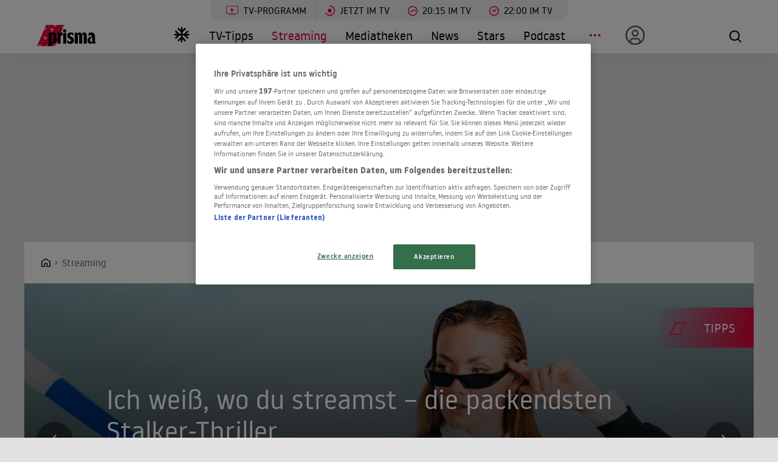

--- FILE ---
content_type: text/html; charset=utf-8
request_url: https://www.prisma.de/streaming/
body_size: 41960
content:

<!DOCTYPE html>
<html lang="de">
<head>
    <!-- Preload LCP css -->
        
    <!-- Preload LCP js -->
                <link rel="preload" as="script" href="/public/front/js/app.6c995f1f.js">
    
    <!-- Preload LCP images -->
                            <link
                rel="preload"
                as="image"
                href="https://cdn-a.prisma.de/cdn/img/streamingDhRecommendations/5289/52883942_9309701ffb48fcb87da1d94248cf8e6a_1280re0.png"
                imagesrcset="
        https://cdn-a.prisma.de/cdn/img/streamingDhRecommendations/5289/52883942_9309701ffb48fcb87da1d94248cf8e6a_480re0.png 480w,
        https://cdn-a.prisma.de/cdn/img/streamingDhRecommendations/5289/52883942_9309701ffb48fcb87da1d94248cf8e6a_800re0.png 800w,
        https://cdn-a.prisma.de/cdn/img/streamingDhRecommendations/5289/52883942_9309701ffb48fcb87da1d94248cf8e6a_1280re0.png 1280w,
        https://cdn-a.prisma.de/cdn/img/streamingDhRecommendations/5289/52883942_9309701ffb48fcb87da1d94248cf8e6a_1920re0.png 1920w,
    "
                imagesizes="(min-width: 575px) 100vw, 100vw"
            >
                    <link
                rel="preload"
                as="image"
                href="https://cdn-a.prisma.de/cdn/img/streamingDhRecommendations/4196/41958783_792e032bc101ea31d95a55a7701ca243_1280re0.jpg"
                imagesrcset="
        https://cdn-a.prisma.de/cdn/img/streamingDhRecommendations/4196/41958783_792e032bc101ea31d95a55a7701ca243_480re0.jpg 480w,
        https://cdn-a.prisma.de/cdn/img/streamingDhRecommendations/4196/41958783_792e032bc101ea31d95a55a7701ca243_800re0.jpg 800w,
        https://cdn-a.prisma.de/cdn/img/streamingDhRecommendations/4196/41958783_792e032bc101ea31d95a55a7701ca243_1280re0.jpg 1280w,
        https://cdn-a.prisma.de/cdn/img/streamingDhRecommendations/4196/41958783_792e032bc101ea31d95a55a7701ca243_1920re0.jpg 1920w,
    "
                imagesizes="(min-width: 575px) 100vw, 100vw"
            >
                    <link
                rel="preload"
                as="image"
                href="https://cdn-a.prisma.de/cdn/img/streamingDhRecommendations/5382/53810064_667fa6176e423fe6ff07c455c8c1ef17_1280re0.jpg"
                imagesrcset="
        https://cdn-a.prisma.de/cdn/img/streamingDhRecommendations/5382/53810064_667fa6176e423fe6ff07c455c8c1ef17_480re0.jpg 480w,
        https://cdn-a.prisma.de/cdn/img/streamingDhRecommendations/5382/53810064_667fa6176e423fe6ff07c455c8c1ef17_800re0.jpg 800w,
        https://cdn-a.prisma.de/cdn/img/streamingDhRecommendations/5382/53810064_667fa6176e423fe6ff07c455c8c1ef17_1280re0.jpg 1280w,
        https://cdn-a.prisma.de/cdn/img/streamingDhRecommendations/5382/53810064_667fa6176e423fe6ff07c455c8c1ef17_1920re0.jpg 1920w,
    "
                imagesizes="(min-width: 575px) 100vw, 100vw"
            >
            
    <!-- Preload LCP fonts -->
            <link href="/public/front/fonts/noway-bold-webfont.10f56a16.woff2" rel="preload" as="font" type="font/woff2" crossorigin>
            <link href="/public/front/fonts/noway-bold-webfont.885a32ae.eot" rel="preload" as="font" type="font/eot" crossorigin>
            <link href="/public/front/fonts/noway-light-webfont.3082da51.eot" rel="preload" as="font" type="font/eot" crossorigin>
            <link href="/public/front/fonts/noway-light-webfont.f87504db.woff2" rel="preload" as="font" type="font/woff2" crossorigin>
            <link href="/public/front/fonts/noway-medium-webfont.22b408d4.eot" rel="preload" as="font" type="font/eot" crossorigin>
            <link href="/public/front/fonts/noway-medium-webfont.26a5a4f9.woff2" rel="preload" as="font" type="font/woff2" crossorigin>
            <link href="/public/front/fonts/noway-regular-webfont.d8ebab6d.eot" rel="preload" as="font" type="font/eot" crossorigin>
            <link href="/public/front/fonts/noway-regular-webfont.f9fbb43a.woff2" rel="preload" as="font" type="font/woff2" crossorigin>
    
    <!-- meta -->
    <meta charset="UTF-8">
    <meta name="viewport" content="width=device-width, initial-scale=1.0">
    <title>Neu bei Netflix, Amazon, Disney und WOW im Stream.</title>

    <!-- favicon -->
    <link rel="apple-touch-icon" sizes="57x57" href="/public/img/favicons/apple-icon-57x57.png">
    <link rel="apple-touch-icon" sizes="60x60" href="/public/img/favicons/apple-icon-60x60.png">
    <link rel="apple-touch-icon" sizes="72x72" href="/public/img/favicons/apple-icon-72x72.png">
    <link rel="apple-touch-icon" sizes="76x76" href="/public/img/favicons/apple-icon-76x76.png">
    <link rel="apple-touch-icon" sizes="114x114" href="/public/img/favicons/apple-icon-114x114.png">
    <link rel="apple-touch-icon" sizes="120x120" href="/public/img/favicons/apple-icon-120x120.png">
    <link rel="apple-touch-icon" sizes="144x144" href="/public/img/favicons/apple-icon-144x144.png">
    <link rel="apple-touch-icon" sizes="152x152" href="/public/img/favicons/apple-icon-152x152.png">
    <link rel="apple-touch-icon" sizes="180x180" href="/public/img/favicons/apple-icon-180x180.png">
    <link rel="manifest" href="/public/img/favicons/manifest.json">
    <meta name="msapplication-TileColor" content="#ffffff">
    <meta name="msapplication-TileImage" content="/public/img/favicons/ms-icon-144x144.png">
    <meta name="theme-color" content="#ffffff">
    <link rel="shortcut icon" type="image/x-icon" href="/favicon.ico">
    <link rel="mask-icon" href="/public/img/favicons/icon.svg" color="#ffffff">

    <!-- css -->
            <link rel="stylesheet" href="/public/front/css/app.88680564.css">
    
    <!-- SEO global -->
            <meta name="description" content="Neue Filme und Serien im Stream schauen? Hier gibt&#039;s alles von Amazon, Netflix, Disney+, WOW und Joyn im Überblick.">
                <link rel="canonical" href="https://www.prisma.de/streaming/">
        <meta name="robots" content="
        index, follow        , max-snippet:-1, max-image-preview:large
    ">
            <meta property="og:title" content="Neu bei Netflix, Amazon, Disney und WOW im Stream.">
                    <meta property="og:type" content="website">
                <meta property="og:url" content="https://www.prisma.de/streaming/">
        <link rel="alternate" href="android-app://de.prisma.app/http/www.prisma.de/streaming/">
        <meta property="og:image" content="https://cdn-a.prisma.de/public/img/prisma_Logo_1200x630.png">
	<meta property="og:site_name" content="Prisma">
    <meta property="og:locale" content="de_DE">

    <!-- SEO facebook -->
    <meta property="fb:app_id" content="748267261881265">
    <meta property="fb:pages" content="241379385920989">
    <meta property="fb:pages" content="718967284938201">

    <!-- SEO twitter -->
                        
    <!-- schema.org -->
            
    <!-- ads -->
            
<script>
    window.adsdefinition = {"contentId":"","ads":true,"paidUser":false,"isPremiumContent":false,"programmatic_ads":true,"path":["streaming"],"dossierKey":[],"zone":"entertainment","type":"indexSite","contenttype":"Index"};
    document.addEventListener('DOMContentLoaded', () => {
        cp('authenticate', function(error, user) {
            if (error) return;
            if (user.isLoggedIn() && user.hasValidSubscription()) {
                window.adsdefinition.paidUser = true;
            }
        });
    });
</script>
    
    
    <!-- collection page -->
    
    <!-- debug -->
    <meta name='viewport' content='width=device-width, initial-scale=1'>
<!-- Header Liverversion 20251204 -->
<!-- OneTrust Cookies Consent Notice start for prisma.de -->
<script src="https://rp.my.onetrust.eu/cdn/cookies/scripttemplates/otSDKStub.js"  type="text/javascript" charset="UTF-8" data-domain-script="019aa62e-ee9c-7e5b-89e9-844026a11d32" ></script>
<!-- OneTrust Cookies Consent Notice end for prisma.de -->
<!-- Start Contentpass -->
<script type="text/javascript" charset="UTF-8">
  function OptanonWrapper() { }
  !function () {
    var cpBaseUrl = 'https://cp.prisma.de';
    var cpPropertyId = '4b1eee3b';

    !function (C, o, n, t, P, a, s) {
      C.CPObject = n;
      if (!C[n]) {
        C[n] = function () {
          for (var _len = arguments.length, cpFnArgs = new Array(_len), _key = 0; _key < _len; _key++) {
            cpFnArgs[_key] = arguments[_key];
          }
          const [operation, operationArg1, operationArg2] = cpFnArgs;
          if (!C[n].q) {
            C[n].q = [];
          }
          t = Array.prototype.slice.call(arguments, 0);
          if (!C[n].patched) {
            if (operation === "fatal" && operationArg1) {
              C[n].le = operationArg1;
              Array.prototype.forEach.call(C[n].q, (function (args) {
                if (args[0] === "error" && typeof args[1] === "function") {
                  args[1](operationArg1);
                }
              }));
            }
            if (operation === "error" && typeof operationArg1 === "function") {
              if (C[n].le) {
                operationArg1(C[n].le);
              }
            }
            if (operation === "extension" && operationArg1) {
              if (operationArg2 && typeof operationArg2.init === "function") {
                operationArg2.init();
                operationArg2.initialized = true;
              }
            }
            if (operation === "authenticate" && operationArg1) {
              try {
                P = (o.cookie || "").indexOf("_cpauthhint=") === -1 && !(C.localStorage || {})._cpuser && C.location.href.toLowerCase().indexOf("cpauthenticated") === -1;
              } catch (e) {
                P = false;
              }
              if (P) {
                a = {
                  isLoggedIn: function () {
                    return false;
                  },
                  hasValidSubscription: function () {
                    return false;
                  }
                };
                if (typeof operationArg1 === "function") {
                  operationArg1(null, a);
                }
                t = ["authenticate", null];
              }
            }
          }
          C[n].q.push(t);
        };
      }
      try {
        s = (o.cookie.split("_cpauthhint=")[1] || "").split(";")[0];
        if ((s ? Number(s[1]) : NaN) > 0) {
          if (o.body) {
            o.body.classList.add("cpauthenticated");
          } else {
            o.addEventListener("DOMContentLoaded", (function () {
              o.body.classList.add("cpauthenticated");
            }));
          }
        }
      } catch (e) {
      }
      C[n].l = +new Date;
      C[n].sv = 5;
    }(window, document, "cp");

    cp("extension", "onetrust", {
      version: 1,
      init: function () {
        function hideDarkFilter() {
          if (typeof window.MutationObserver === "function") {
            new MutationObserver((function (mutationsList, observer) {
              Array.prototype.forEach.call(mutationsList, (function (mutation) {
                if (mutation.type === "childList" && mutation.target && mutation.target.id === "onetrust-consent-sdk") {
                  Array.prototype.forEach.call(mutation.addedNodes, (function (node) {
                    if (node.classList.contains("onetrust-pc-dark-filter")) {
                      node.classList.add("ot-hide");
                      observer.disconnect();
                    }
                  }));
                }
              }));
            })).observe(document.documentElement, {
              childList: true,
              subtree: true
            });
          } else {
            const intervalHdl = setInterval((function () {
              const oneTrustContainer = document.getElementById("onetrust-consent-sdk");
              if (!oneTrustContainer) {
                return;
              }
              const darkFilter = oneTrustContainer.querySelector(".onetrust-pc-dark-filter");
              if (darkFilter) {
                darkFilter.classList.add("ot-hide");
                clearInterval(intervalHdl);
              }
            }), 50);
          }
        }

        function hideFirstLayer() {
          let element = document.getElementById("__cp_ot_hide_banner");
          if (element) {
            return;
          }
          element = document.createElement("style");
          element.id = "__cp_ot_hide_banner";
          element.appendChild(document.createTextNode("#onetrust-banner-sdk { display: none !important; }"));
          if (document.head) {
            document.head.appendChild(element);
          } else if (document.body) {
            document.body.appendChild(element);
          } else {
          }
        }

        function hideOneTrustElements() {
          hideFirstLayer();
          hideDarkFilter();
        }

        function unhideFirstLayer() {
          const style = document.getElementById("__cp_ot_hide_banner");
          if (style && style.parentElement) {
            style.parentElement.removeChild(style);
          }
        }

        function unhideDarkFilterImpl() {
          const container = document.getElementById("onetrust-consent-sdk");
          if (!container) {
            return;
          }
          const darkFilter = Array.prototype.find.call(container.children, (function (v) {
            return v.classList.contains("onetrust-pc-dark-filter");
          }));
          if (darkFilter) {
            darkFilter.classList.remove("ot-hide");
            darkFilter.removeAttribute("style");
            darkFilter.style.zIndex = "2147483644";
          }
        }

        function unhideDarkFilter() {
          const banner = document.getElementById("onetrust-banner-sdk");
          if (banner) {
            const attr = banner.getAttribute("style");
            if (!banner.classList.contains("ot-hide") && !attr) {
              banner.style.zIndex = "2147483645";
              unhideDarkFilterImpl();
            }
          } else {
            if (typeof window.MutationObserver !== "function") {
              return;
            }
            new MutationObserver((function (mutationsList, observer) {
              Array.prototype.forEach.call(mutationsList, (function (mutation) {
                if (mutation.type === "childList" && mutation.target && mutation.target.id === "onetrust-consent-sdk") {
                  Array.prototype.forEach.call(mutation.addedNodes, (function (node) {
                    if (node.id === "onetrust-banner-sdk") {
                      const attr = node.getAttribute("style");
                      if (!node.classList.contains("ot-hide") && !attr) {
                        node.style.zIndex = "2147483645";
                        unhideDarkFilterImpl();
                      }
                      observer.disconnect();
                    }
                  }));
                }
              }));
            })).observe(document.documentElement, {
              childList: true,
              subtree: true
            });
          }
        }

        function unhideOneTrustElements() {
          unhideDarkFilter();
          unhideFirstLayer();
        }

        hideOneTrustElements();
        return cp("error", (function () {
          unhideOneTrustElements();
        }));
      }
    });

    // Will activate Contentpass and initialize basic interfaces for
    // communicating with Contentpass
    cp('create', cpPropertyId, {
      baseUrl: cpBaseUrl
    });

    // Will render the layer provided by contentpass.
    // If user gives full consent, the onFullConsent callback is fired.
    // If user is logged into contentpass and has a valid subscription for the
    // current website, no layer is displayed.
    // Use the cp('authenticate') function below to react on further details
    // regarding contentpass users.
    cp('render', {
      onFullConsent: function () {
        console.log('[CP] onFullConsent');
        // load advertising
        createHeadlibrary();
        if (isArticle && !includesString("gewinnspiele")) createGlomex(document);
      },
    });
    // Will evaluate the user's login state regarding contentpass and whether
    // user has a valid subscription.
    // This call is optional as "cp('render')" above is also checking for the
    // contentpass subscription state.
    // Use this function for example to update your layout for contentpass users.
    // We also provide CSS-based and cookie-based options for this case.
    cp('authenticate', function (error, user) {
      if (error) {
        // Error handling depending on use case
        return;
      }
      if (user.isLoggedIn() && user.hasValidSubscription()) {
        // User has valid subscription
        window.adsdefinition.paidUser = true;
      } else {
        // User has no valid subscription
      }
    });
  }()

  // Checks if the page is an article
  const isArticle = () => {
    const adsdefinition = typeof window?.adsdefinition === 'object' ? window.adsdefinition : {};
    const pagetype = typeof adsdefinition?.type === 'string' ? adsdefinition.type : '';
    return pagetype === "article" ? true : false;
  };

  // Checks for a string in the path
  const includesString = (pathString) => {
    const adsdefinition = typeof window?.adsdefinition === 'object' ? window.adsdefinition : {};
    const path = adsdefinition?.path;
    const isArray = Array.isArray(path);

    if (!isArray) return false;

    for (let i = 0; i < path.length; i++)
      if (path[i] === pathString) return true;

    return false;
  }

  // Creates the headlibrary
  const createHeadlibrary = () => {
    var headlibrary = document.createElement('script');
    headlibrary.type = 'text/javascript';
    headlibrary.src = 'https://tagrpd.de/v2/prod/prisma/headlibrary.js';
    var headlibrarynode = document.getElementsByTagName('script')[0];
    headlibrarynode.parentNode.insertBefore(headlibrary, headlibrarynode);
  };

  // Creates the Glomex Player
  const createGlomex = (v) => {
    const vidDivID = 'rp_rpd_ca';
    let scp = v.createElement('script');
    scp.src = 'https://player.glomex.com/integration/1/integration.js';
    scp.type = 'module';
    scp.onload = function () {
      const container = v.getElementById(vidDivID);
      if (adsdefinition.type === 'article' && v.getElementById(vidDivID)) {
        const player = v.createElement('glomex-integration');
        player.setAttribute('integration-id', '40599y1tm78v2emo');
        player.setAttribute('hidden', '');
        player.setAttribute('display', 'grid');
        container.appendChild(player);
      }
    };
    if (document.getElementById(vidDivID)) {
      (v.getElementsByTagName('head')[0] || v.documentElement.appendChild(v.createElement('head'))).appendChild(scp);
    } else {
      console.log('rp_rpd_ca container does not exist');
    }
  };

</script>
<script src="https://cp.prisma.de/now.js" async fetchPriority="high" onerror="cp('fatal', arguments)"></script>
<!-- End Contentpass -->
<!-- Google Tag Manager -->
<script type="text/plain" class="optanon-category-C0002">(function(w,d,s,l,i){w[l]=w[l]||[];w[l].push({'gtm.start':
new Date().getTime(),event:'gtm.js'});var f=d.getElementsByTagName(s)[0],
j=d.createElement(s),dl=l!='dataLayer'?'&l='+l:'';j.async=true;j.src=
'https://www.googletagmanager.com/gtm.js?id='+i+dl;f.parentNode.insertBefore(j,f);
})(window,document,'script','dataLayer','GTM-5FVG5N3');
</script>
<!-- End Google Tag Manager -->
<style>
  .nat-mob {
    margin: 0px 8px;
  }

  .nat-576-991 {
    margin-left: 8px;
    padding: 0px;
  }

  .nat-992-1200 {
    margin-left: 8.88888%;
    max-width: 81.99999%;
    padding: 0px;
  }
</style>

    <!-- other -->
    
</head>
    


<body>
            <div id="rp_rpd_oo"></div>
        <div id="rp_rpd_anchor"></div>
        <div id="app">
        
<div class="menu-mobile">
    <nav class="tv-menu">
        <ul class="tv-menu__list">
            <li class="tv-menu__item">
                <a href="/tv-programm/" class="tv-menu__link tv-menu__link--main ">
                    TV-Programm
                </a>
            </li>
            <li class="tv-menu__item">
                <a href="/tv-programm/jetzt/" class="tv-menu__link ">
                    <span class="tv-menu__icon label label--tv-now"></span> Jetzt im TV
                </a>
            </li>
            <li class="tv-menu__item">
                <a href="/tv-programm/20-15-uhr/" class="tv-menu__link ">
                    <span class="tv-menu__icon label label--2015"></span> 20:15 im TV
                </a>
            </li>
            <li class="tv-menu__item">
                <a href="/tv-programm/22-uhr/" class="tv-menu__link ">
                    <span class="tv-menu__icon label label--2215"></span> 22:00 im TV
                </a>
            </li>
            <li class="tv-menu__item">
                <a href="/tv-programm/tv-tipps/" class="tv-menu__link ">
                    <span class="tv-menu__icon label label--prisma-outline"></span> TV-Tipps
                </a>
            </li>
            <li class="tv-menu__item">
                <a href="/tv-programm/4-wochen-planer/" class="tv-menu__link ">
                    <span class="tv-menu__icon label label--monitor"></span> 4-Wochen-Planer
                </a>
            </li>
            <li class="tv-menu__item">
                <a href="/tv-programm/programm-nach-sendern/" class="tv-menu__link ">
                    <span class="tv-menu__icon label label--calendar"></span> Programm nach Sendern
                </a>
            </li>
        </ul>
    </nav>

    <div class="container-xl menu-mobile__container">
                    <a href="/" class="menu-mobile__logo" style="height: auto; background: none;">
                <img src="/public/img/prisma_logo_super-dezember.svg" alt="">
            </a>
        
        <nav class="menu-mobile__nav">
            <ul class="menu-mobile__list">
                <li class="menu-mobile__item mr-md-3">
                    
<div class="menu-mobile__link">
    <a href="/mein-prisma" class="menu-mobile__link position-relative  d-none d-lg-flex">
                <span class="label label--user label--user-inactive"></span>
        <div class="d-lg-none ml-2">Mein Prisma</div>
    </a>
</div>
    <ul class="menu-mobile__list menu-mobile__dropdown">
        <li class="menu-mobile__item">
            <a href="https://id.prisma.de/login/" class="menu-mobile__link d-flex align-items-center">
                <span class="label label--user label--user-s d-block mr-1"></span> Anmelden
            </a>
        </li>
    </ul>
                </li>
                <li><span class="label label--line mt-1"></span></li>
                <li class="menu-mobile__item ">
                    <a href="/tv-programm/" class="menu-mobile__link">TV-Programm</a>
                </li>
                <li class="menu-mobile__item menu-mobile__item--active">
                    <a href="/streaming/" class="menu-mobile__link">Streaming</a>
                </li>
                <li class="menu-mobile__item ">
                    <a href="/mediathek/" class="menu-mobile__link">Mediatheken</a>
                </li>
                <li class="menu-mobile__item ">
                    <a href="/news/" class="menu-mobile__link">News</a>
                </li>
                <li class="menu-mobile__item ">
                    <a href="/stars/" class="menu-mobile__link">Stars</a>
                </li>
                <li class="menu-mobile__item ">
                    <a href="/podcast" class="menu-mobile__link">Podcast</a>
                </li>
                <li class="menu-mobile__item ">
                    <a href="/filme" class="menu-mobile__link">Kino & Film</a>
                </li>
                <li class="menu-mobile__item ">
                    <a href="/serien" class="menu-mobile__link">Serien</a>
                </li>
                <li class="menu-mobile__item ">
                    <a href="/magazin/" class="menu-mobile__link">Magazin</a>
                </li>
                <li class="menu-mobile__item ">
                    <a href="/thema" class="menu-mobile__link">Themen</a>
                </li>
                <li class="menu-mobile__item ">
                    <a href="/raetsel" class="menu-mobile__link">Rätsel</a>
                </li>
                <li class="menu-mobile__item ">
                    <a href="/services" class="menu-mobile__link">Services</a>
                </li>
                                    <li class="menu-mobile__item ">
                        <a href="/super" class="menu-mobile__link">Super-Dezember Adventskalender</a>
                    </li>
                            </ul>
        </nav>

        <div class="menu-mobile__right">
            <button class="tv-menu__button js-handleTvMenuClick" aria-label="TV-Programm">
                <span aria-hidden="true"></span>
            </button>
            <div class="menu-mobile__button" @click="() => $root.$emit('modalSearch')">
                <span class="loupe"><i class="loupe__icon"></i></span>
            </div>
            <button class="menu-mobile__hamburger js-handleMinMenuClick" aria-label="Menü">
                <span><span></span></span>
            </button>
            <search-component
                :url="&quot;https:\/\/www.prisma.de\/suche\/?action=ajax&amp;q=&quot;"
                :action="&quot;\/suche\/?q=&quot;">
            </search-component>
        </div>
    </div>
</div>
<header class="menu-desktop">
    <nav class="tv-menu">
        <ul class="tv-menu__list">
            <li class="tv-menu__item">
                <a href="/tv-programm/" class="tv-menu__link tv-menu__link--main ">
                    <span class="tv-menu__icon label label--tv-show"></span> TV-Programm
                </a>
            </li>
            <li class="tv-menu__item">
                <a href="/tv-programm/jetzt/" class="tv-menu__link ">
                    <span class="tv-menu__icon label label--tv-now"></span> Jetzt im TV
                </a>
            </li>
            <li class="tv-menu__item">
                <a href="/tv-programm/20-15-uhr/" class="tv-menu__link ">
                    <span class="tv-menu__icon label label--2015"></span> 20:15 im TV
                </a>
            </li>
            <li class="tv-menu__item">
                <a href="/tv-programm/22-uhr/" class="tv-menu__link ">
                    <span class="tv-menu__icon label label--2215"></span> 22:00 im TV
                </a>
            </li>
        </ul>
    </nav>
    <div class="container-xl menu-desktop__container">
                    <a href="/" class="menu-desktop__logo" style="height: auto; background: none;">
                <img src="/public/img/prisma_logo_super-dezember.svg" alt="">
            </a>
        
        <nav class="menu-desktop__nav">
            <ul class="menu-desktop__list">
                <li class="menu-desktop__item ml-1">
                                            <a href="/super" class="menu-desktop__link" aria-label="Super-Dezember Adventskalender">
                            <span
                                class="menu-desktop__icon--home"
                                aria-hidden="true"
                                style="
                                    width: 30px;
                                    height: 35px;
                                    margin-left: 10px;
                                    background: url(/public/img/snowflake.svg) center center / contain no-repeat;
                                "
                            ></span>
                        </a>
                                    </li>
                <li class="menu-desktop__item ">
                    <a href="/tv-programm/tv-tipps/" class="menu-desktop__link">TV-Tipps</a>
                </li>
                <li class="menu-desktop__item menu-desktop__item--active">
                    <a href="/streaming/" class="menu-desktop__link">Streaming</a>
                </li>
                <li class="menu-desktop__item ">
                    <a href="/mediathek/" class="menu-desktop__link">Mediatheken</a>
                </li>
                <li class="menu-desktop__item ">
                    <a href="/news/" class="menu-desktop__link">News</a>
                </li>
                <li class="menu-desktop__item ">
                    <a href="/stars/" class="menu-desktop__link">Stars</a>
                </li>
                <li class="menu-desktop__item ">
                    <a href="/podcast" class="menu-desktop__link">Podcast</a>
                </li>
                <li class="menu-desktop__item mr-md-3">
                    <div class="menu-desktop__link">
                        <span class="menu-desktop__icon-more" aria-label="Menü"></span>
                    </div>
                    <nav>
                        <ul class="menu-desktop__list menu-desktop__dropdown">
                            <li class="menu-desktop__item ">
                                <a href="/filme" class="menu-desktop__link">Kino &amp; Film</a>
                            </li>
                            <li class="menu-desktop__item ">
                                <a href="/serien" class="menu-desktop__link">Serien</a>
                            </li>
                            <li class="menu-desktop__item ">
                                <a href="/magazin/" class="menu-desktop__link">Magazin</a>
                            </li>
                            <li class="menu-desktop__item ">
                                <a href="/thema" class="menu-desktop__link">Themen</a>
                            </li>
                            <li class="menu-desktop__item ">
                                <a href="/raetsel" class="menu-desktop__link">Rätsel</a>
                            </li>
                            <li class="menu-desktop__item ">
                                <a href="/services" class="menu-desktop__link">Services</a>
                            </li>
                            <li><span class="label label--line"></span></li>
                            <li class="menu-desktop__item ">
                                <a href="/tv-programm/4-wochen-planer/" class="menu-desktop__link menu-desktop__link--program-functions">
                                    <span class="label label--monitor"></span>4-Wochen-Planer
                                </a>
                            </li>
                            <li class="menu-desktop__item ">
                                <a href="/tv-programm/programm-nach-sendern/" class="menu-desktop__link menu-desktop__link--program-functions">
                                    <span class="label label--calendar"></span>Programm nach Sendern
                                </a>
                            </li>
                        </ul>
                    </nav>
                </li>
                <li class="menu-desktop__item mr-md-3">
                    
<div class="menu-desktop__link">
    <a href="/mein-prisma" class="menu-desktop__link position-relative  d-none d-lg-flex">
                            <span class="label label--user label--user-inactive"></span>
        
        <div class="d-lg-none ml-2">Mein Prisma</div>
    </a>
</div>
    <ul class="menu-desktop__list menu-desktop__dropdown">
        <li class="menu-desktop__item">
            <a href="https://id.prisma.de/login/" class="menu-desktop__link d-flex align-items-center">
                <span class="label label--user label--user-s d-block mr-1"></span> Anmelden
            </a>
        </li>
    </ul>
                </li>
            </ul>
        </nav>

        <div class="menu-desktop__right">
            <div class="menu-desktop__button" @click="() => $root.$emit('modalSearch')">
                <span class="loupe"><i class="loupe__icon"></i></span>
            </div>
            <search-component
                :url="&quot;https:\/\/www.prisma.de\/suche\/?action=ajax&amp;q=&quot;"
                :action="&quot;\/suche\/?q=&quot;">
            </search-component>
        </div>
    </div>
</header>
        <div class="site-wrapper">
                        <!-- Advertising left - start -->
        <div class="b-advertising b-advertising--sticky">
            <div class="b-advertising__left" id="rp_rpd_sky_2"></div>
        </div>
        <!-- Advertising left - end -->

        <!-- Advertising right start -->
        <div class="b-advertising b-advertising--sticky">
            <div class="b-advertising__right" id="rp_rpd_sky"></div>
        </div>
        <!-- Advertising right - end -->

        <!-- Advertising down menu start -->
        <div class="b-advertising">
            <div class="b-advertising__down-menu">
                <div id="rp_rpd_lb"></div>
            </div>
        </div>
        <!-- Advertising down menu end -->
                <div class="page-wrapper">

                            <div class="breadcrumbs">
            <div class="container-xl">
            <div class="row">
                <div class="col-lg-9">
                    <div class="box-themes-breadcrumbs-wrapper list-pages">
                                                                            
                                                            <div class="box-breadcrumbs">
                                    <div class="breadcrumbs-placeholder" itemscope itemtype="http://schema.org/BreadcrumbList">

                                                                                                                            
                                            
                                                
                                                                                                                                                            <span itemprop="itemListElement" itemscope itemtype="http://schema.org/ListItem">                                                            <a itemprop="item" class="breadcrumbs-item breadcrumbs-item--first" href="/" aria-label="Startseite">
                                                                <span itemprop="name">Home</span>
                                                            </a>
                                                            <meta itemprop="position" content="1" />
                                                        </span>                                                                                                    
                                                
                                                                                                                                
                                                                                                                                                <h1 style="display:inline" itemprop="itemListElement" itemscope itemtype="http://schema.org/ListItem">
                                                                                                    
                                                                                                                                                                                                                        <span class="breadcrumbs-item breadcrumbs-item--last" itemprop="name">Streaming</span>
                                                            <meta itemprop="item" content="https://www.prisma.de/streaming/" />
                                                            <meta itemprop="position" content="2" />
                                                                                                                                                            
                                                                                                    </h1>
                                                                                                                                                                        </div>
                                </div>
                                                                        </div>
                </div>
                                                            </div>
        </div>
    </div>
                

    <slider-main :loop="true">
                    <swiper-slide :key="0">
                <a href="/streaming/recommendations/ich-weiss-wo-du-streamst-die-packendsten-stalker-thriller_52542771" class="slider-main__slide">
    <div class="slider-main__image">
        
<div
    style="padding-top: 40%;"
    v-lazy-container="{selector: 'img', preLoad: 5}">
    <img
        loading="lazy"
        rel="noreferrer"
        src="data:image/svg+xml,%3Csvg xmlns=&quot;http://www.w3.org/2000/svg&quot; viewBox=&quot;0 0 2 20&quot;%3E%3C/svg%3E"
        data-src="https://cdn-a.prisma.de/cdn/img/streamingDhRecommendations/5289/52883942_9309701ffb48fcb87da1d94248cf8e6a_1920re0.png"
        sizes="(min-width: 575px) 100vw, 100vw"
        data-srcset="
        https://cdn-a.prisma.de/cdn/img/streamingDhRecommendations/5289/52883942_9309701ffb48fcb87da1d94248cf8e6a_480re0.png 480w,
        https://cdn-a.prisma.de/cdn/img/streamingDhRecommendations/5289/52883942_9309701ffb48fcb87da1d94248cf8e6a_800re0.png 800w,
        https://cdn-a.prisma.de/cdn/img/streamingDhRecommendations/5289/52883942_9309701ffb48fcb87da1d94248cf8e6a_1280re0.png 1280w,
        https://cdn-a.prisma.de/cdn/img/streamingDhRecommendations/5289/52883942_9309701ffb48fcb87da1d94248cf8e6a_1920re0.png 1920w,
    "
        class="img-rwd__img"
        alt="Ich weiß, wo du streamst – die packendsten Stalker-Thriller"
    />
</div>
    </div>
    <div class="slider-main__badge">
        <span></span>Tipps
    </div>
    <div class="slider-main__content align-items-center animation">
        <div class="container-xl">
            <span class="slider-main__title h__2">Ich weiß, wo du streamst – die packendsten Stalker-Thriller</span>
            <div class="slider-main__buttons mt-2">
                <span class="btn btn--white-transparent">
                    Mehr <i class="btn__icon"></i>
                </span>
            </div>
        </div>
    </div>
</a>
            </swiper-slide>
                    <swiper-slide :key="1">
                <a href="/streaming/recommendations/weihnachtsklassiker-und-all-die-filme-die-zu-weihnachten-dazugehoeren_41931060" class="slider-main__slide">
    <div class="slider-main__image">
        
<div
    style="padding-top: 40%;"
    v-lazy-container="{selector: 'img', preLoad: 5}">
    <img
        loading="lazy"
        rel="noreferrer"
        src="data:image/svg+xml,%3Csvg xmlns=&quot;http://www.w3.org/2000/svg&quot; viewBox=&quot;0 0 2 20&quot;%3E%3C/svg%3E"
        data-src="https://cdn-a.prisma.de/cdn/img/streamingDhRecommendations/4196/41958783_792e032bc101ea31d95a55a7701ca243_1920re0.jpg"
        sizes="(min-width: 575px) 100vw, 100vw"
        data-srcset="
        https://cdn-a.prisma.de/cdn/img/streamingDhRecommendations/4196/41958783_792e032bc101ea31d95a55a7701ca243_480re0.jpg 480w,
        https://cdn-a.prisma.de/cdn/img/streamingDhRecommendations/4196/41958783_792e032bc101ea31d95a55a7701ca243_800re0.jpg 800w,
        https://cdn-a.prisma.de/cdn/img/streamingDhRecommendations/4196/41958783_792e032bc101ea31d95a55a7701ca243_1280re0.jpg 1280w,
        https://cdn-a.prisma.de/cdn/img/streamingDhRecommendations/4196/41958783_792e032bc101ea31d95a55a7701ca243_1920re0.jpg 1920w,
    "
        class="img-rwd__img"
        alt="Weihnachtsklassiker und all die Filme, die zu Weihnachten dazugehören"
    />
</div>
    </div>
    <div class="slider-main__badge">
        <span></span>Tipps
    </div>
    <div class="slider-main__content align-items-center animation">
        <div class="container-xl">
            <span class="slider-main__title h__2">Weihnachtsklassiker und all die Filme, die zu Weihnachten dazugehören</span>
            <div class="slider-main__buttons mt-2">
                <span class="btn btn--white-transparent">
                    Mehr <i class="btn__icon"></i>
                </span>
            </div>
        </div>
    </div>
</a>
            </swiper-slide>
                    <swiper-slide :key="2">
                <a href="/streaming/recommendations/streaming-highlights-der-woche-die-hits-bei-netflix-disney-co_43468390" class="slider-main__slide">
    <div class="slider-main__image">
        
<div
    style="padding-top: 40%;"
    v-lazy-container="{selector: 'img', preLoad: 5}">
    <img
        loading="lazy"
        rel="noreferrer"
        src="data:image/svg+xml,%3Csvg xmlns=&quot;http://www.w3.org/2000/svg&quot; viewBox=&quot;0 0 2 20&quot;%3E%3C/svg%3E"
        data-src="https://cdn-a.prisma.de/cdn/img/streamingDhRecommendations/5382/53810064_667fa6176e423fe6ff07c455c8c1ef17_1920re0.jpg"
        sizes="(min-width: 575px) 100vw, 100vw"
        data-srcset="
        https://cdn-a.prisma.de/cdn/img/streamingDhRecommendations/5382/53810064_667fa6176e423fe6ff07c455c8c1ef17_480re0.jpg 480w,
        https://cdn-a.prisma.de/cdn/img/streamingDhRecommendations/5382/53810064_667fa6176e423fe6ff07c455c8c1ef17_800re0.jpg 800w,
        https://cdn-a.prisma.de/cdn/img/streamingDhRecommendations/5382/53810064_667fa6176e423fe6ff07c455c8c1ef17_1280re0.jpg 1280w,
        https://cdn-a.prisma.de/cdn/img/streamingDhRecommendations/5382/53810064_667fa6176e423fe6ff07c455c8c1ef17_1920re0.jpg 1920w,
    "
        class="img-rwd__img"
        alt="Streaming-Highlights der Woche: Die Hits bei Netflix, Disney+ &amp; Co"
    />
</div>
    </div>
    <div class="slider-main__badge">
        <span></span>Tipps
    </div>
    <div class="slider-main__content align-items-center animation">
        <div class="container-xl">
            <span class="slider-main__title h__2">Streaming-Highlights der Woche: Die Hits bei Netflix, Disney+ &amp; Co</span>
            <div class="slider-main__buttons mt-2">
                <span class="btn btn--white-transparent">
                    Mehr <i class="btn__icon"></i>
                </span>
            </div>
        </div>
    </div>
</a>
            </swiper-slide>
            </slider-main>
        <div class="section section--gray pt__1 pb__1">
        <slider-logos :gray-mode="true">
            <slot>
                                    <swiper-slide :key="0" class="">
                        <a href="/streaming/netflix">
                            <img src="/public/img/streaming-provider-logo-justwatch/netflix.jpg?1" alt="Streaming auf Netflix" title="Streaming auf Netflix">
                        </a>
                    </swiper-slide>
                                    <swiper-slide :key="1" class="">
                        <a href="/streaming/amazon-prime-video">
                            <img src="/public/img/streaming-provider-logo-justwatch/amazon-prime-video.jpg?1" alt="Streaming auf Amazon-prime-video" title="Streaming auf Amazon-prime-video">
                        </a>
                    </swiper-slide>
                                    <swiper-slide :key="2" class="">
                        <a href="/streaming/disney-plus">
                            <img src="/public/img/streaming-provider-logo-justwatch/disney-plus.jpg?1" alt="Streaming auf Disney-plus" title="Streaming auf Disney-plus">
                        </a>
                    </swiper-slide>
                                    <swiper-slide :key="3" class="">
                        <a href="/streaming/wow">
                            <img src="/public/img/streaming-provider-logo-justwatch/wow.jpg?1" alt="Streaming auf Wow" title="Streaming auf Wow">
                        </a>
                    </swiper-slide>
                                    <swiper-slide :key="4" class="">
                        <a href="/streaming/joyn">
                            <img src="/public/img/streaming-provider-logo-justwatch/joyn.jpg?1" alt="Streaming auf Joyn" title="Streaming auf Joyn">
                        </a>
                    </swiper-slide>
                                    <swiper-slide :key="5" class="">
                        <a href="/streaming/apple-tv-plus">
                            <img src="/public/img/streaming-provider-logo-justwatch/apple-tv-plus.jpg?1" alt="Streaming auf Apple-tv-plus" title="Streaming auf Apple-tv-plus">
                        </a>
                    </swiper-slide>
                                    <swiper-slide :key="6" class="">
                        <a href="/streaming/apple-tv">
                            <img src="/public/img/streaming-provider-logo-justwatch/apple-tv.jpg?1" alt="Streaming auf Apple-tv" title="Streaming auf Apple-tv">
                        </a>
                    </swiper-slide>
                                    <swiper-slide :key="7" class="">
                        <a href="/streaming/crunchyroll">
                            <img src="/public/img/streaming-provider-logo-justwatch/crunchyroll.jpg?1" alt="Streaming auf Crunchyroll" title="Streaming auf Crunchyroll">
                        </a>
                    </swiper-slide>
                                    <swiper-slide :key="8" class="">
                        <a href="/streaming/sky-go">
                            <img src="/public/img/streaming-provider-logo-justwatch/sky-go.jpg?1" alt="Streaming auf Sky-go" title="Streaming auf Sky-go">
                        </a>
                    </swiper-slide>
                                    <swiper-slide :key="9" class="">
                        <a href="/streaming/amazon-video">
                            <img src="/public/img/streaming-provider-logo-justwatch/amazon-video.jpg?1" alt="Streaming auf Amazon-video" title="Streaming auf Amazon-video">
                        </a>
                    </swiper-slide>
                                    <swiper-slide :key="10" class="">
                        <a href="/streaming/paramount-plus">
                            <img src="/public/img/streaming-provider-logo-justwatch/paramount-plus.jpg?1" alt="Streaming auf Paramount-plus" title="Streaming auf Paramount-plus">
                        </a>
                    </swiper-slide>
                                    <swiper-slide :key="11" class="">
                        <a href="/streaming/google-play-movies">
                            <img src="/public/img/streaming-provider-logo-justwatch/google-play-movies.jpg?1" alt="Streaming auf Google-play-movies" title="Streaming auf Google-play-movies">
                        </a>
                    </swiper-slide>
                                    <swiper-slide :key="12" class="">
                        <a href="/streaming/dazn">
                            <img src="/public/img/streaming-provider-logo-justwatch/dazn.jpg?1" alt="Streaming auf Dazn" title="Streaming auf Dazn">
                        </a>
                    </swiper-slide>
                                    <swiper-slide :key="13" class="">
                        <a href="/streaming/youtube">
                            <img src="/public/img/streaming-provider-logo-justwatch/youtube.jpg?1" alt="Streaming auf Youtube" title="Streaming auf Youtube">
                        </a>
                    </swiper-slide>
                                    <swiper-slide :key="14" class="">
                        <a href="/streaming/sky-store">
                            <img src="/public/img/streaming-provider-logo-justwatch/sky-store.jpg?1" alt="Streaming auf Sky-store" title="Streaming auf Sky-store">
                        </a>
                    </swiper-slide>
                                    <swiper-slide :key="15" class="">
                        <a href="/streaming/rakuten-tv">
                            <img src="/public/img/streaming-provider-logo-justwatch/rakuten-tv.jpg?1" alt="Streaming auf Rakuten-tv" title="Streaming auf Rakuten-tv">
                        </a>
                    </swiper-slide>
                                    <swiper-slide :key="16" class="">
                        <a href="/streaming/rtl-plus">
                            <img src="/public/img/streaming-provider-logo-justwatch/rtl-plus.jpg?1" alt="Streaming auf Rtl-plus" title="Streaming auf Rtl-plus">
                        </a>
                    </swiper-slide>
                                    <swiper-slide :key="17" class="">
                        <a href="/streaming/maxdome-store">
                            <img src="/public/img/streaming-provider-logo-justwatch/maxdome-store.jpg?1" alt="Streaming auf Maxdome-store" title="Streaming auf Maxdome-store">
                        </a>
                    </swiper-slide>
                                    <swiper-slide :key="18" class="">
                        <a href="/streaming/videobuster">
                            <img src="/public/img/streaming-provider-logo-justwatch/videobuster.jpg?1" alt="Streaming auf Videobuster" title="Streaming auf Videobuster">
                        </a>
                    </swiper-slide>
                                    <swiper-slide :key="19" class="">
                        <a href="/streaming/youtube-premium">
                            <img src="/public/img/streaming-provider-logo-justwatch/youtube-premium.jpg?1" alt="Streaming auf Youtube-premium" title="Streaming auf Youtube-premium">
                        </a>
                    </swiper-slide>
                                    <swiper-slide :key="20" class="">
                        <a href="/streaming/hayu">
                            <img src="/public/img/streaming-provider-logo-justwatch/hayu.jpg?1" alt="Streaming auf Hayu" title="Streaming auf Hayu">
                        </a>
                    </swiper-slide>
                                    <swiper-slide :key="21" class="">
                        <a href="/streaming/alleskino">
                            <img src="/public/img/streaming-provider-logo-justwatch/alleskino.jpg?1" alt="Streaming auf Alleskino" title="Streaming auf Alleskino">
                        </a>
                    </swiper-slide>
                                    <swiper-slide :key="22" class="">
                        <a href="/streaming/magentatv">
                            <img src="/public/img/streaming-provider-logo-justwatch/magentatv.jpg?1" alt="Streaming auf Magentatv" title="Streaming auf Magentatv">
                        </a>
                    </swiper-slide>
                                    <swiper-slide :key="23" class="">
                        <a href="/streaming/magenta-tv-plus">
                            <img src="/public/img/streaming-provider-logo-justwatch/magenta-tv-plus.jpg?1" alt="Streaming auf Magenta-tv-plus" title="Streaming auf Magenta-tv-plus">
                        </a>
                    </swiper-slide>
                                    <swiper-slide :key="24" class="">
                        <a href="/streaming/mubi">
                            <img src="/public/img/streaming-provider-logo-justwatch/mubi.jpg?1" alt="Streaming auf Mubi" title="Streaming auf Mubi">
                        </a>
                    </swiper-slide>
                                    <swiper-slide :key="25" class="">
                        <a href="/streaming/netzkino">
                            <img src="/public/img/streaming-provider-logo-justwatch/netzkino.jpg?1" alt="Streaming auf Netzkino" title="Streaming auf Netzkino">
                        </a>
                    </swiper-slide>
                                    <swiper-slide :key="26" class="">
                        <a href="/streaming/microsoft-store">
                            <img src="/public/img/streaming-provider-logo-justwatch/microsoft-store.jpg?1" alt="Streaming auf Microsoft-store" title="Streaming auf Microsoft-store">
                        </a>
                    </swiper-slide>
                                    <swiper-slide :key="27" class="">
                        <a href="/streaming/zdf-herzkino-amazon-channel">
                            <img src="/public/img/streaming-provider-logo-justwatch/zdf-herzkino-amazon-channel.jpg?1" alt="Streaming auf Zdf-herzkino-amazon-channel" title="Streaming auf Zdf-herzkino-amazon-channel">
                        </a>
                    </swiper-slide>
                                    <swiper-slide :key="28" class="">
                        <a href="/streaming/bbc-player-amazon-channel">
                            <img src="/public/img/streaming-provider-logo-justwatch/bbc-player-amazon-channel.jpg?1" alt="Streaming auf Bbc-player-amazon-channel" title="Streaming auf Bbc-player-amazon-channel">
                        </a>
                    </swiper-slide>
                                    <swiper-slide :key="29" class="">
                        <a href="/streaming/mubi-amazon-channel">
                            <img src="/public/img/streaming-provider-logo-justwatch/mubi-amazon-channel.jpg?1" alt="Streaming auf Mubi-amazon-channel" title="Streaming auf Mubi-amazon-channel">
                        </a>
                    </swiper-slide>
                                    <swiper-slide :key="30" class="">
                        <a href="/streaming/filmtastic-amazon-channel">
                            <img src="/public/img/streaming-provider-logo-justwatch/filmtastic-amazon-channel.jpg?1" alt="Streaming auf Filmtastic-amazon-channel" title="Streaming auf Filmtastic-amazon-channel">
                        </a>
                    </swiper-slide>
                                    <swiper-slide :key="31" class="">
                        <a href="/streaming/kino-on-demand">
                            <img src="/public/img/streaming-provider-logo-justwatch/kino-on-demand.jpg?1" alt="Streaming auf Kino-on-demand" title="Streaming auf Kino-on-demand">
                        </a>
                    </swiper-slide>
                                    <swiper-slide :key="32" class="">
                        <a href="/streaming/joyn-plus">
                            <img src="/public/img/streaming-provider-logo-justwatch/joyn-plus.jpg?1" alt="Streaming auf Joyn-plus" title="Streaming auf Joyn-plus">
                        </a>
                    </swiper-slide>
                                    <swiper-slide :key="33" class="">
                        <a href="/streaming/popcorntimes">
                            <img src="/public/img/streaming-provider-logo-justwatch/popcorntimes.jpg?1" alt="Streaming auf Popcorntimes" title="Streaming auf Popcorntimes">
                        </a>
                    </swiper-slide>
                                    <swiper-slide :key="34" class="">
                        <a href="/streaming/lacinetek">
                            <img src="/public/img/streaming-provider-logo-justwatch/lacinetek.jpg?1" alt="Streaming auf Lacinetek" title="Streaming auf Lacinetek">
                        </a>
                    </swiper-slide>
                                    <swiper-slide :key="35" class="">
                        <a href="/streaming/arthouse-cnma-amazon-channel">
                            <img src="/public/img/streaming-provider-logo-justwatch/arthouse-cnma-amazon-channel.jpg?1" alt="Streaming auf Arthouse-cnma-amazon-channel" title="Streaming auf Arthouse-cnma-amazon-channel">
                        </a>
                    </swiper-slide>
                                    <swiper-slide :key="36" class="">
                        <a href="/streaming/filmfriend">
                            <img src="/public/img/streaming-provider-logo-justwatch/filmfriend.jpg?1" alt="Streaming auf Filmfriend" title="Streaming auf Filmfriend">
                        </a>
                    </swiper-slide>
                                    <swiper-slide :key="37" class="">
                        <a href="/streaming/dekkoo">
                            <img src="/public/img/streaming-provider-logo-justwatch/dekkoo.jpg?1" alt="Streaming auf Dekkoo" title="Streaming auf Dekkoo">
                        </a>
                    </swiper-slide>
                                    <swiper-slide :key="38" class="">
                        <a href="/streaming/pluto-tv">
                            <img src="/public/img/streaming-provider-logo-justwatch/pluto-tv.jpg?1" alt="Streaming auf Pluto-tv" title="Streaming auf Pluto-tv">
                        </a>
                    </swiper-slide>
                                    <swiper-slide :key="39" class="">
                        <a href="/streaming/filmlegenden-amazon-channel">
                            <img src="/public/img/streaming-provider-logo-justwatch/filmlegenden-amazon-channel.jpg?1" alt="Streaming auf Filmlegenden-amazon-channel" title="Streaming auf Filmlegenden-amazon-channel">
                        </a>
                    </swiper-slide>
                                    <swiper-slide :key="40" class="">
                        <a href="/streaming/cinema-of-hearts-amazon-channel">
                            <img src="/public/img/streaming-provider-logo-justwatch/cinema-of-hearts-amazon-channel.jpg?1" alt="Streaming auf Cinema-of-hearts-amazon-channel" title="Streaming auf Cinema-of-hearts-amazon-channel">
                        </a>
                    </swiper-slide>
                                    <swiper-slide :key="41" class="">
                        <a href="/streaming/home-of-horror-amazon-channel">
                            <img src="/public/img/streaming-provider-logo-justwatch/home-of-horror-amazon-channel.jpg?1" alt="Streaming auf Home-of-horror-amazon-channel" title="Streaming auf Home-of-horror-amazon-channel">
                        </a>
                    </swiper-slide>
                                    <swiper-slide :key="42" class="">
                        <a href="/streaming/bloody-movies-amazon-channel">
                            <img src="/public/img/streaming-provider-logo-justwatch/bloody-movies-amazon-channel.jpg?1" alt="Streaming auf Bloody-movies-amazon-channel" title="Streaming auf Bloody-movies-amazon-channel">
                        </a>
                    </swiper-slide>
                                    <swiper-slide :key="43" class="">
                        <a href="/streaming/film-total-amazon-channel">
                            <img src="/public/img/streaming-provider-logo-justwatch/film-total-amazon-channel.jpg?1" alt="Streaming auf Film-total-amazon-channel" title="Streaming auf Film-total-amazon-channel">
                        </a>
                    </swiper-slide>
                                    <swiper-slide :key="44" class="">
                        <a href="/streaming/turk-on-video-amazon-channel">
                            <img src="/public/img/streaming-provider-logo-justwatch/turk-on-video-amazon-channel.jpg?1" alt="Streaming auf Turk-on-video-amazon-channel" title="Streaming auf Turk-on-video-amazon-channel">
                        </a>
                    </swiper-slide>
                                    <swiper-slide :key="45" class="">
                        <a href="/streaming/discovery-amazon-channel">
                            <img src="/public/img/streaming-provider-logo-justwatch/discovery-amazon-channel.jpg?1" alt="Streaming auf Discovery-amazon-channel" title="Streaming auf Discovery-amazon-channel">
                        </a>
                    </swiper-slide>
                                    <swiper-slide :key="46" class="">
                        <a href="/streaming/blutv-amazon-channel">
                            <img src="/public/img/streaming-provider-logo-justwatch/blutv-amazon-channel.jpg?1" alt="Streaming auf Blutv-amazon-channel" title="Streaming auf Blutv-amazon-channel">
                        </a>
                    </swiper-slide>
                                    <swiper-slide :key="47" class="">
                        <a href="/streaming/comedy-central-plus-amazon-channel">
                            <img src="/public/img/streaming-provider-logo-justwatch/comedy-central-plus-amazon-channel.jpg?1" alt="Streaming auf Comedy-central-plus-amazon-channel" title="Streaming auf Comedy-central-plus-amazon-channel">
                        </a>
                    </swiper-slide>
                                    <swiper-slide :key="48" class="">
                        <a href="/streaming/historyplay-amazon-channel">
                            <img src="/public/img/streaming-provider-logo-justwatch/historyplay-amazon-channel.jpg?1" alt="Streaming auf Historyplay-amazon-channel" title="Streaming auf Historyplay-amazon-channel">
                        </a>
                    </swiper-slide>
                                    <swiper-slide :key="49" class="">
                        <a href="/streaming/grjngo-amazon-channel">
                            <img src="/public/img/streaming-provider-logo-justwatch/grjngo-amazon-channel.jpg?1" alt="Streaming auf Grjngo-amazon-channel" title="Streaming auf Grjngo-amazon-channel">
                        </a>
                    </swiper-slide>
                                    <swiper-slide :key="50" class="">
                        <a href="/streaming/mgm-amazon-channel">
                            <img src="/public/img/streaming-provider-logo-justwatch/mgm-amazon-channel.jpg?1" alt="Streaming auf Mgm-amazon-channel" title="Streaming auf Mgm-amazon-channel">
                        </a>
                    </swiper-slide>
                                    <swiper-slide :key="51" class="">
                        <a href="/streaming/mtv-plus-amazon-channel">
                            <img src="/public/img/streaming-provider-logo-justwatch/mtv-plus-amazon-channel.jpg?1" alt="Streaming auf Mtv-plus-amazon-channel" title="Streaming auf Mtv-plus-amazon-channel">
                        </a>
                    </swiper-slide>
                                    <swiper-slide :key="52" class="">
                        <a href="/streaming/silverline-amazon-channel">
                            <img src="/public/img/streaming-provider-logo-justwatch/silverline-amazon-channel.jpg?1" alt="Streaming auf Silverline-amazon-channel" title="Streaming auf Silverline-amazon-channel">
                        </a>
                    </swiper-slide>
                                    <swiper-slide :key="53" class="">
                        <a href="/streaming/sony-axn-amazon-channel">
                            <img src="/public/img/streaming-provider-logo-justwatch/sony-axn-amazon-channel.jpg?1" alt="Streaming auf Sony-axn-amazon-channel" title="Streaming auf Sony-axn-amazon-channel">
                        </a>
                    </swiper-slide>
                                    <swiper-slide :key="54" class="">
                        <a href="/streaming/rtl-passion-amazon-channel">
                            <img src="/public/img/streaming-provider-logo-justwatch/rtl-passion-amazon-channel.jpg?1" alt="Streaming auf Rtl-passion-amazon-channel" title="Streaming auf Rtl-passion-amazon-channel">
                        </a>
                    </swiper-slide>
                                    <swiper-slide :key="55" class="">
                        <a href="/streaming/freevee">
                            <img src="/public/img/streaming-provider-logo-justwatch/freevee.jpg?1" alt="Streaming auf Freevee" title="Streaming auf Freevee">
                        </a>
                    </swiper-slide>
                                    <swiper-slide :key="56" class="">
                        <a href="/streaming/realeyz-amazon-channel">
                            <img src="/public/img/streaming-provider-logo-justwatch/realeyz-amazon-channel.jpg?1" alt="Streaming auf Realeyz-amazon-channel" title="Streaming auf Realeyz-amazon-channel">
                        </a>
                    </swiper-slide>
                                    <swiper-slide :key="57" class="">
                        <a href="/streaming/love-and-passion-amazon-channel">
                            <img src="/public/img/streaming-provider-logo-justwatch/love-and-passion-amazon-channel.jpg?1" alt="Streaming auf Love-and-passion-amazon-channel" title="Streaming auf Love-and-passion-amazon-channel">
                        </a>
                    </swiper-slide>
                                    <swiper-slide :key="58" class="">
                        <a href="/streaming/studiocanal-presents-moviecult-amazon-channel">
                            <img src="/public/img/streaming-provider-logo-justwatch/studiocanal-presents-moviecult-amazon-channel.jpg?1" alt="Streaming auf Studiocanal-presents-moviecult-amazon-channel" title="Streaming auf Studiocanal-presents-moviecult-amazon-channel">
                        </a>
                    </swiper-slide>
                                    <swiper-slide :key="59" class="">
                        <a href="/streaming/studiocanal-presents-allstars-amazon-channel">
                            <img src="/public/img/streaming-provider-logo-justwatch/studiocanal-presents-allstars-amazon-channel.jpg?1" alt="Streaming auf Studiocanal-presents-allstars-amazon-channel" title="Streaming auf Studiocanal-presents-allstars-amazon-channel">
                        </a>
                    </swiper-slide>
                                    <swiper-slide :key="60" class="">
                        <a href="/streaming/paramount-plus-amazon-channel">
                            <img src="/public/img/streaming-provider-logo-justwatch/paramount-plus-amazon-channel.jpg?1" alt="Streaming auf Paramount-plus-amazon-channel" title="Streaming auf Paramount-plus-amazon-channel">
                        </a>
                    </swiper-slide>
                                    <swiper-slide :key="61" class="">
                        <a href="/streaming/behind-the-tree">
                            <img src="/public/img/streaming-provider-logo-justwatch/behind-the-tree.jpg?1" alt="Streaming auf Behind-the-tree" title="Streaming auf Behind-the-tree">
                        </a>
                    </swiper-slide>
                                    <swiper-slide :key="62" class="">
                        <a href="/streaming/filmingo">
                            <img src="/public/img/streaming-provider-logo-justwatch/filmingo.jpg?1" alt="Streaming auf Filmingo" title="Streaming auf Filmingo">
                        </a>
                    </swiper-slide>
                                    <swiper-slide :key="63" class="">
                        <a href="/streaming/discovery-plus">
                            <img src="/public/img/streaming-provider-logo-justwatch/discovery-plus.jpg?1" alt="Streaming auf Discovery-plus" title="Streaming auf Discovery-plus">
                        </a>
                    </swiper-slide>
                                    <swiper-slide :key="64" class="">
                        <a href="/streaming/dazn-amazon-channel">
                            <img src="/public/img/streaming-provider-logo-justwatch/dazn-amazon-channel.jpg?1" alt="Streaming auf Dazn-amazon-channel" title="Streaming auf Dazn-amazon-channel">
                        </a>
                    </swiper-slide>
                                    <swiper-slide :key="65" class="">
                        <a href="/streaming/paramount-plus-apple-tv-channel">
                            <img src="/public/img/streaming-provider-logo-justwatch/paramount-plus-apple-tv-channel.jpg?1" alt="Streaming auf Paramount-plus-apple-tv-channel" title="Streaming auf Paramount-plus-apple-tv-channel">
                        </a>
                    </swiper-slide>
                                    <swiper-slide :key="66" class="">
                        <a href="/streaming/outtv-amazon-channel">
                            <img src="/public/img/streaming-provider-logo-justwatch/outtv-amazon-channel.jpg?1" alt="Streaming auf Outtv-amazon-channel" title="Streaming auf Outtv-amazon-channel">
                        </a>
                    </swiper-slide>
                                    <swiper-slide :key="67" class="">
                        <a href="/streaming/alleskino-amazon-channel">
                            <img src="/public/img/streaming-provider-logo-justwatch/alleskino-amazon-channel.jpg?1" alt="Streaming auf Alleskino-amazon-channel" title="Streaming auf Alleskino-amazon-channel">
                        </a>
                    </swiper-slide>
                                    <swiper-slide :key="68" class="">
                        <a href="/streaming/rtl-crime-amazon-channel">
                            <img src="/public/img/streaming-provider-logo-justwatch/rtl-crime-amazon-channel.jpg?1" alt="Streaming auf Rtl-crime-amazon-channel" title="Streaming auf Rtl-crime-amazon-channel">
                        </a>
                    </swiper-slide>
                                    <swiper-slide :key="69" class="">
                        <a href="/streaming/ard-plus">
                            <img src="/public/img/streaming-provider-logo-justwatch/ard-plus.jpg?1" alt="Streaming auf Ard-plus" title="Streaming auf Ard-plus">
                        </a>
                    </swiper-slide>
                                    <swiper-slide :key="70" class="">
                        <a href="/streaming/moviedome-plus-amazon-channel">
                            <img src="/public/img/streaming-provider-logo-justwatch/moviedome-plus-amazon-channel.jpg?1" alt="Streaming auf Moviedome-plus-amazon-channel" title="Streaming auf Moviedome-plus-amazon-channel">
                        </a>
                    </swiper-slide>
                                    <swiper-slide :key="71" class="">
                        <a href="/streaming/aniverse-amazon-channel">
                            <img src="/public/img/streaming-provider-logo-justwatch/aniverse-amazon-channel.jpg?1" alt="Streaming auf Aniverse-amazon-channel" title="Streaming auf Aniverse-amazon-channel">
                        </a>
                    </swiper-slide>
                                    <swiper-slide :key="72" class="">
                        <a href="/streaming/superfresh-amazon-channel">
                            <img src="/public/img/streaming-provider-logo-justwatch/superfresh-amazon-channel.jpg?1" alt="Streaming auf Superfresh-amazon-channel" title="Streaming auf Superfresh-amazon-channel">
                        </a>
                    </swiper-slide>
                                    <swiper-slide :key="73" class="">
                        <a href="/streaming/fifa-plus">
                            <img src="/public/img/streaming-provider-logo-justwatch/fifa-plus.jpg?1" alt="Streaming auf Fifa-plus" title="Streaming auf Fifa-plus">
                        </a>
                    </swiper-slide>
                                    <swiper-slide :key="74" class="">
                        <a href="/streaming/zdf-select-amazon-channel">
                            <img src="/public/img/streaming-provider-logo-justwatch/zdf-select-amazon-channel.jpg?1" alt="Streaming auf Zdf-select-amazon-channel" title="Streaming auf Zdf-select-amazon-channel">
                        </a>
                    </swiper-slide>
                                    <swiper-slide :key="75" class="">
                        <a href="/streaming/videoload">
                            <img src="/public/img/streaming-provider-logo-justwatch/videoload.jpg?1" alt="Streaming auf Videoload" title="Streaming auf Videoload">
                        </a>
                    </swiper-slide>
                                    <swiper-slide :key="76" class="">
                        <a href="/streaming/crime-investigation-play-apple-tv-channel">
                            <img src="/public/img/streaming-provider-logo-justwatch/crime-investigation-play-apple-tv-channel.jpg?1" alt="Streaming auf Crime-investigation-play-apple-tv-channel" title="Streaming auf Crime-investigation-play-apple-tv-channel">
                        </a>
                    </swiper-slide>
                                    <swiper-slide :key="77" class="">
                        <a href="/streaming/ard-plus-apple-tv-channel">
                            <img src="/public/img/streaming-provider-logo-justwatch/ard-plus-apple-tv-channel.jpg?1" alt="Streaming auf Ard-plus-apple-tv-channel" title="Streaming auf Ard-plus-apple-tv-channel">
                        </a>
                    </swiper-slide>
                                    <swiper-slide :key="78" class="">
                        <a href="/streaming/arthaus-plus-apple-tv-channel">
                            <img src="/public/img/streaming-provider-logo-justwatch/arthaus-plus-apple-tv-channel.jpg?1" alt="Streaming auf Arthaus-plus-apple-tv-channel" title="Streaming auf Arthaus-plus-apple-tv-channel">
                        </a>
                    </swiper-slide>
                            </slot>
        </slider-logos>
    </div>

<div class="container-xl pt__1 pb-0 pb-sm-1 mt__2">
    <div class="d-flex flex-wrap justify-content-between align-items-center mb__1">
        <h2 class="section__title mr-1">Suche im Streaming</h2>
    </div>
    <input type="hidden" name="previous_phrase" value="">
    <filter-component
        :filters="{&quot;search&quot;:{&quot;type&quot;:&quot;search&quot;,&quot;name&quot;:&quot;search&quot;,&quot;value&quot;:&quot;&quot;,&quot;placeholder&quot;:&quot;Suche nach Titeln und Stars...&quot;,&quot;submit_button&quot;:true,&quot;moveToOutside&quot;:true,&quot;class_names&quot;:&quot;search--wide search--advanced&quot;},&quot;type&quot;:{&quot;type&quot;:&quot;select&quot;,&quot;name&quot;:&quot;type&quot;,&quot;label&quot;:&quot;Typ&quot;,&quot;value&quot;:[],&quot;options&quot;:[{&quot;value&quot;:&quot;movie&quot;,&quot;text&quot;:&quot;Filme&quot;},{&quot;value&quot;:&quot;serie&quot;,&quot;text&quot;:&quot;Serien&quot;}],&quot;count&quot;:0,&quot;clear&quot;:false},&quot;provider&quot;:{&quot;type&quot;:&quot;select-multi&quot;,&quot;name&quot;:&quot;provider&quot;,&quot;label&quot;:&quot;Streaming-Anbieter&quot;,&quot;value&quot;:[],&quot;options&quot;:[{&quot;id&quot;:&quot;just-watch-netflix&quot;,&quot;value&quot;:&quot;netflix&quot;,&quot;text&quot;:&quot;Netflix&quot;,&quot;type&quot;:&quot;justwatch&quot;},{&quot;id&quot;:&quot;just-watch-amazon-prime-video&quot;,&quot;value&quot;:&quot;amazon-prime-video&quot;,&quot;text&quot;:&quot;Amazon Prime Video&quot;,&quot;type&quot;:&quot;justwatch&quot;},{&quot;id&quot;:&quot;just-watch-disney-plus&quot;,&quot;value&quot;:&quot;disney-plus&quot;,&quot;text&quot;:&quot;Disney Plus&quot;,&quot;type&quot;:&quot;justwatch&quot;},{&quot;id&quot;:&quot;just-watch-wow&quot;,&quot;value&quot;:&quot;wow&quot;,&quot;text&quot;:&quot;WOW&quot;,&quot;type&quot;:&quot;justwatch&quot;},{&quot;id&quot;:&quot;just-watch-joyn&quot;,&quot;value&quot;:&quot;joyn&quot;,&quot;text&quot;:&quot;Joyn&quot;,&quot;type&quot;:&quot;justwatch&quot;},{&quot;id&quot;:&quot;just-watch-apple-tv-plus&quot;,&quot;value&quot;:&quot;apple-tv-plus&quot;,&quot;text&quot;:&quot;Apple TV Plus&quot;,&quot;type&quot;:&quot;justwatch&quot;},{&quot;id&quot;:&quot;just-watch-apple-tv&quot;,&quot;value&quot;:&quot;apple-tv&quot;,&quot;text&quot;:&quot;Apple TV&quot;,&quot;type&quot;:&quot;justwatch&quot;},{&quot;id&quot;:&quot;just-watch-crunchyroll&quot;,&quot;value&quot;:&quot;crunchyroll&quot;,&quot;text&quot;:&quot;Crunchyroll&quot;,&quot;type&quot;:&quot;justwatch&quot;},{&quot;id&quot;:&quot;just-watch-sky-go&quot;,&quot;value&quot;:&quot;sky-go&quot;,&quot;text&quot;:&quot;Sky Go&quot;,&quot;type&quot;:&quot;justwatch&quot;},{&quot;id&quot;:&quot;just-watch-amazon-video&quot;,&quot;value&quot;:&quot;amazon-video&quot;,&quot;text&quot;:&quot;Amazon Video&quot;,&quot;type&quot;:&quot;justwatch&quot;},{&quot;id&quot;:&quot;just-watch-paramount-plus&quot;,&quot;value&quot;:&quot;paramount-plus&quot;,&quot;text&quot;:&quot;Paramount Plus&quot;,&quot;type&quot;:&quot;justwatch&quot;},{&quot;id&quot;:&quot;just-watch-google-play-movies&quot;,&quot;value&quot;:&quot;google-play-movies&quot;,&quot;text&quot;:&quot;Google Play Movies&quot;,&quot;type&quot;:&quot;justwatch&quot;},{&quot;id&quot;:&quot;just-watch-dazn&quot;,&quot;value&quot;:&quot;dazn&quot;,&quot;text&quot;:&quot;DAZN&quot;,&quot;type&quot;:&quot;justwatch&quot;},{&quot;id&quot;:&quot;just-watch-youtube&quot;,&quot;value&quot;:&quot;youtube&quot;,&quot;text&quot;:&quot;YouTube&quot;,&quot;type&quot;:&quot;justwatch&quot;},{&quot;id&quot;:&quot;just-watch-sky-store&quot;,&quot;value&quot;:&quot;sky-store&quot;,&quot;text&quot;:&quot;Sky Store&quot;,&quot;type&quot;:&quot;justwatch&quot;},{&quot;id&quot;:&quot;just-watch-rakuten-tv&quot;,&quot;value&quot;:&quot;rakuten-tv&quot;,&quot;text&quot;:&quot;Rakuten TV&quot;,&quot;type&quot;:&quot;justwatch&quot;},{&quot;id&quot;:&quot;just-watch-rtl-plus&quot;,&quot;value&quot;:&quot;rtl-plus&quot;,&quot;text&quot;:&quot;RTL+&quot;,&quot;type&quot;:&quot;justwatch&quot;},{&quot;id&quot;:&quot;just-watch-maxdome-store&quot;,&quot;value&quot;:&quot;maxdome-store&quot;,&quot;text&quot;:&quot;Maxdome Store&quot;,&quot;type&quot;:&quot;justwatch&quot;},{&quot;id&quot;:&quot;just-watch-videobuster&quot;,&quot;value&quot;:&quot;videobuster&quot;,&quot;text&quot;:&quot;Videobuster&quot;,&quot;type&quot;:&quot;justwatch&quot;},{&quot;id&quot;:&quot;just-watch-youtube-premium&quot;,&quot;value&quot;:&quot;youtube-premium&quot;,&quot;text&quot;:&quot;YouTube Premium&quot;,&quot;type&quot;:&quot;justwatch&quot;},{&quot;id&quot;:&quot;just-watch-hayu&quot;,&quot;value&quot;:&quot;hayu&quot;,&quot;text&quot;:&quot;Hayu&quot;,&quot;type&quot;:&quot;justwatch&quot;},{&quot;id&quot;:&quot;just-watch-alleskino&quot;,&quot;value&quot;:&quot;alleskino&quot;,&quot;text&quot;:&quot;Alleskino&quot;,&quot;type&quot;:&quot;justwatch&quot;},{&quot;id&quot;:&quot;just-watch-magentatv&quot;,&quot;value&quot;:&quot;magentatv&quot;,&quot;text&quot;:&quot;MagentaTV&quot;,&quot;type&quot;:&quot;justwatch&quot;},{&quot;id&quot;:&quot;just-watch-magenta-tv-plus&quot;,&quot;value&quot;:&quot;magenta-tv-plus&quot;,&quot;text&quot;:&quot;MagentaTV Plus&quot;,&quot;type&quot;:&quot;justwatch&quot;},{&quot;id&quot;:&quot;just-watch-mubi&quot;,&quot;value&quot;:&quot;mubi&quot;,&quot;text&quot;:&quot;MUBI&quot;,&quot;type&quot;:&quot;justwatch&quot;},{&quot;id&quot;:&quot;just-watch-netzkino&quot;,&quot;value&quot;:&quot;netzkino&quot;,&quot;text&quot;:&quot;Netzkino&quot;,&quot;type&quot;:&quot;justwatch&quot;},{&quot;id&quot;:&quot;just-watch-microsoft-store&quot;,&quot;value&quot;:&quot;microsoft-store&quot;,&quot;text&quot;:&quot;Microsoft Store&quot;,&quot;type&quot;:&quot;justwatch&quot;},{&quot;id&quot;:&quot;just-watch-zdf-herzkino-amazon-channel&quot;,&quot;value&quot;:&quot;zdf-herzkino-amazon-channel&quot;,&quot;text&quot;:&quot;ZDF Herzkino Amazon Channel&quot;,&quot;type&quot;:&quot;justwatch&quot;},{&quot;id&quot;:&quot;just-watch-bbc-player-amazon-channel&quot;,&quot;value&quot;:&quot;bbc-player-amazon-channel&quot;,&quot;text&quot;:&quot;BBC Player Amazon Channel&quot;,&quot;type&quot;:&quot;justwatch&quot;},{&quot;id&quot;:&quot;just-watch-mubi-amazon-channel&quot;,&quot;value&quot;:&quot;mubi-amazon-channel&quot;,&quot;text&quot;:&quot;MUBI Amazon Channel&quot;,&quot;type&quot;:&quot;justwatch&quot;},{&quot;id&quot;:&quot;just-watch-filmtastic-amazon-channel&quot;,&quot;value&quot;:&quot;filmtastic-amazon-channel&quot;,&quot;text&quot;:&quot;Filmtastic Amazon Channel&quot;,&quot;type&quot;:&quot;justwatch&quot;},{&quot;id&quot;:&quot;just-watch-kino-on-demand&quot;,&quot;value&quot;:&quot;kino-on-demand&quot;,&quot;text&quot;:&quot;Kino on Demand&quot;,&quot;type&quot;:&quot;justwatch&quot;},{&quot;id&quot;:&quot;just-watch-joyn-plus&quot;,&quot;value&quot;:&quot;joyn-plus&quot;,&quot;text&quot;:&quot;Joyn Plus&quot;,&quot;type&quot;:&quot;justwatch&quot;},{&quot;id&quot;:&quot;just-watch-popcorntimes&quot;,&quot;value&quot;:&quot;popcorntimes&quot;,&quot;text&quot;:&quot;Popcorntimes&quot;,&quot;type&quot;:&quot;justwatch&quot;},{&quot;id&quot;:&quot;just-watch-lacinetek&quot;,&quot;value&quot;:&quot;lacinetek&quot;,&quot;text&quot;:&quot;LaCinetek&quot;,&quot;type&quot;:&quot;justwatch&quot;},{&quot;id&quot;:&quot;just-watch-arthouse-cnma-amazon-channel&quot;,&quot;value&quot;:&quot;arthouse-cnma-amazon-channel&quot;,&quot;text&quot;:&quot;Arthouse CNMA Amazon Channel&quot;,&quot;type&quot;:&quot;justwatch&quot;},{&quot;id&quot;:&quot;just-watch-filmfriend&quot;,&quot;value&quot;:&quot;filmfriend&quot;,&quot;text&quot;:&quot;Filmfriend&quot;,&quot;type&quot;:&quot;justwatch&quot;},{&quot;id&quot;:&quot;just-watch-dekkoo&quot;,&quot;value&quot;:&quot;dekkoo&quot;,&quot;text&quot;:&quot;Dekkoo&quot;,&quot;type&quot;:&quot;justwatch&quot;},{&quot;id&quot;:&quot;just-watch-pluto-tv&quot;,&quot;value&quot;:&quot;pluto-tv&quot;,&quot;text&quot;:&quot;Pluto TV&quot;,&quot;type&quot;:&quot;justwatch&quot;},{&quot;id&quot;:&quot;just-watch-filmlegenden-amazon-channel&quot;,&quot;value&quot;:&quot;filmlegenden-amazon-channel&quot;,&quot;text&quot;:&quot;Filmlegenden Amazon Channel&quot;,&quot;type&quot;:&quot;justwatch&quot;},{&quot;id&quot;:&quot;just-watch-cinema-of-hearts-amazon-channel&quot;,&quot;value&quot;:&quot;cinema-of-hearts-amazon-channel&quot;,&quot;text&quot;:&quot;Cinema of Hearts Amazon Channel&quot;,&quot;type&quot;:&quot;justwatch&quot;},{&quot;id&quot;:&quot;just-watch-home-of-horror-amazon-channel&quot;,&quot;value&quot;:&quot;home-of-horror-amazon-channel&quot;,&quot;text&quot;:&quot;Home of Horror Amazon Channel&quot;,&quot;type&quot;:&quot;justwatch&quot;},{&quot;id&quot;:&quot;just-watch-bloody-movies-amazon-channel&quot;,&quot;value&quot;:&quot;bloody-movies-amazon-channel&quot;,&quot;text&quot;:&quot;Bloody Movies Amazon Channel&quot;,&quot;type&quot;:&quot;justwatch&quot;},{&quot;id&quot;:&quot;just-watch-film-total-amazon-channel&quot;,&quot;value&quot;:&quot;film-total-amazon-channel&quot;,&quot;text&quot;:&quot;Film Total Amazon Channel&quot;,&quot;type&quot;:&quot;justwatch&quot;},{&quot;id&quot;:&quot;just-watch-turk-on-video-amazon-channel&quot;,&quot;value&quot;:&quot;turk-on-video-amazon-channel&quot;,&quot;text&quot;:&quot;Turk On Video Amazon Channel&quot;,&quot;type&quot;:&quot;justwatch&quot;},{&quot;id&quot;:&quot;just-watch-discovery-amazon-channel&quot;,&quot;value&quot;:&quot;discovery-amazon-channel&quot;,&quot;text&quot;:&quot;Discovery Amazon Channel&quot;,&quot;type&quot;:&quot;justwatch&quot;},{&quot;id&quot;:&quot;just-watch-blutv-amazon-channel&quot;,&quot;value&quot;:&quot;blutv-amazon-channel&quot;,&quot;text&quot;:&quot;BluTV Amazon Channel&quot;,&quot;type&quot;:&quot;justwatch&quot;},{&quot;id&quot;:&quot;just-watch-comedy-central-plus-amazon-channel&quot;,&quot;value&quot;:&quot;comedy-central-plus-amazon-channel&quot;,&quot;text&quot;:&quot;Comedy Central Plus Amazon Channel&quot;,&quot;type&quot;:&quot;justwatch&quot;},{&quot;id&quot;:&quot;just-watch-historyplay-amazon-channel&quot;,&quot;value&quot;:&quot;historyplay-amazon-channel&quot;,&quot;text&quot;:&quot;HistoryPlay Amazon Channel&quot;,&quot;type&quot;:&quot;justwatch&quot;},{&quot;id&quot;:&quot;just-watch-grjngo-amazon-channel&quot;,&quot;value&quot;:&quot;grjngo-amazon-channel&quot;,&quot;text&quot;:&quot;GRJNGO Amazon Channel&quot;,&quot;type&quot;:&quot;justwatch&quot;},{&quot;id&quot;:&quot;just-watch-mgm-amazon-channel&quot;,&quot;value&quot;:&quot;mgm-amazon-channel&quot;,&quot;text&quot;:&quot;MGM Amazon Channel&quot;,&quot;type&quot;:&quot;justwatch&quot;},{&quot;id&quot;:&quot;just-watch-mtv-plus-amazon-channel&quot;,&quot;value&quot;:&quot;mtv-plus-amazon-channel&quot;,&quot;text&quot;:&quot;MTV Plus Amazon Channel&quot;,&quot;type&quot;:&quot;justwatch&quot;},{&quot;id&quot;:&quot;just-watch-silverline-amazon-channel&quot;,&quot;value&quot;:&quot;silverline-amazon-channel&quot;,&quot;text&quot;:&quot;Silverline Amazon Channel&quot;,&quot;type&quot;:&quot;justwatch&quot;},{&quot;id&quot;:&quot;just-watch-sony-axn-amazon-channel&quot;,&quot;value&quot;:&quot;sony-axn-amazon-channel&quot;,&quot;text&quot;:&quot;Sony AXN Amazon Channel&quot;,&quot;type&quot;:&quot;justwatch&quot;},{&quot;id&quot;:&quot;just-watch-rtl-passion-amazon-channel&quot;,&quot;value&quot;:&quot;rtl-passion-amazon-channel&quot;,&quot;text&quot;:&quot;RTL Passion Amazon Channel&quot;,&quot;type&quot;:&quot;justwatch&quot;},{&quot;id&quot;:&quot;just-watch-freevee&quot;,&quot;value&quot;:&quot;freevee&quot;,&quot;text&quot;:&quot;Freevee&quot;,&quot;type&quot;:&quot;justwatch&quot;},{&quot;id&quot;:&quot;just-watch-realeyz-amazon-channel&quot;,&quot;value&quot;:&quot;realeyz-amazon-channel&quot;,&quot;text&quot;:&quot;Realeyz Amazon Channel&quot;,&quot;type&quot;:&quot;justwatch&quot;},{&quot;id&quot;:&quot;just-watch-love-and-passion-amazon-channel&quot;,&quot;value&quot;:&quot;love-and-passion-amazon-channel&quot;,&quot;text&quot;:&quot;Love and Passion Amazon Channel&quot;,&quot;type&quot;:&quot;justwatch&quot;},{&quot;id&quot;:&quot;just-watch-studiocanal-presents-moviecult-amazon-channel&quot;,&quot;value&quot;:&quot;studiocanal-presents-moviecult-amazon-channel&quot;,&quot;text&quot;:&quot;Studiocanal Presents MOVIECULT Amazon Channel&quot;,&quot;type&quot;:&quot;justwatch&quot;},{&quot;id&quot;:&quot;just-watch-studiocanal-presents-allstars-amazon-channel&quot;,&quot;value&quot;:&quot;studiocanal-presents-allstars-amazon-channel&quot;,&quot;text&quot;:&quot;Studiocanal Presents ALLSTARS Amazon Channel&quot;,&quot;type&quot;:&quot;justwatch&quot;},{&quot;id&quot;:&quot;just-watch-paramount-plus-amazon-channel&quot;,&quot;value&quot;:&quot;paramount-plus-amazon-channel&quot;,&quot;text&quot;:&quot;Paramount+ Amazon Channel&quot;,&quot;type&quot;:&quot;justwatch&quot;},{&quot;id&quot;:&quot;just-watch-behind-the-tree&quot;,&quot;value&quot;:&quot;behind-the-tree&quot;,&quot;text&quot;:&quot;Behind the Tree&quot;,&quot;type&quot;:&quot;justwatch&quot;},{&quot;id&quot;:&quot;just-watch-filmingo&quot;,&quot;value&quot;:&quot;filmingo&quot;,&quot;text&quot;:&quot;Filmingo&quot;,&quot;type&quot;:&quot;justwatch&quot;},{&quot;id&quot;:&quot;just-watch-discovery-plus&quot;,&quot;value&quot;:&quot;discovery-plus&quot;,&quot;text&quot;:&quot;Discovery+&quot;,&quot;type&quot;:&quot;justwatch&quot;},{&quot;id&quot;:&quot;just-watch-dazn-amazon-channel&quot;,&quot;value&quot;:&quot;dazn-amazon-channel&quot;,&quot;text&quot;:&quot;DAZN Amazon Channel&quot;,&quot;type&quot;:&quot;justwatch&quot;},{&quot;id&quot;:&quot;just-watch-paramount-plus-apple-tv-channel&quot;,&quot;value&quot;:&quot;paramount-plus-apple-tv-channel&quot;,&quot;text&quot;:&quot;Paramount Plus Apple TV Channel &quot;,&quot;type&quot;:&quot;justwatch&quot;},{&quot;id&quot;:&quot;just-watch-outtv-amazon-channel&quot;,&quot;value&quot;:&quot;outtv-amazon-channel&quot;,&quot;text&quot;:&quot;OUTtv Amazon Channel&quot;,&quot;type&quot;:&quot;justwatch&quot;},{&quot;id&quot;:&quot;just-watch-alleskino-amazon-channel&quot;,&quot;value&quot;:&quot;alleskino-amazon-channel&quot;,&quot;text&quot;:&quot;Alleskino Amazon Channel&quot;,&quot;type&quot;:&quot;justwatch&quot;},{&quot;id&quot;:&quot;just-watch-rtl-crime-amazon-channel&quot;,&quot;value&quot;:&quot;rtl-crime-amazon-channel&quot;,&quot;text&quot;:&quot;RTL Crime Amazon Channel&quot;,&quot;type&quot;:&quot;justwatch&quot;},{&quot;id&quot;:&quot;just-watch-ard-plus&quot;,&quot;value&quot;:&quot;ard-plus&quot;,&quot;text&quot;:&quot;ARD Plus&quot;,&quot;type&quot;:&quot;justwatch&quot;},{&quot;id&quot;:&quot;just-watch-moviedome-plus-amazon-channel&quot;,&quot;value&quot;:&quot;moviedome-plus-amazon-channel&quot;,&quot;text&quot;:&quot;Moviedome Plus Amazon Channel&quot;,&quot;type&quot;:&quot;justwatch&quot;},{&quot;id&quot;:&quot;just-watch-aniverse-amazon-channel&quot;,&quot;value&quot;:&quot;aniverse-amazon-channel&quot;,&quot;text&quot;:&quot;Aniverse Amazon Channel&quot;,&quot;type&quot;:&quot;justwatch&quot;},{&quot;id&quot;:&quot;just-watch-superfresh-amazon-channel&quot;,&quot;value&quot;:&quot;superfresh-amazon-channel&quot;,&quot;text&quot;:&quot;Superfresh Amazon Channel&quot;,&quot;type&quot;:&quot;justwatch&quot;},{&quot;id&quot;:&quot;just-watch-fifa-plus&quot;,&quot;value&quot;:&quot;fifa-plus&quot;,&quot;text&quot;:&quot;FIFA+&quot;,&quot;type&quot;:&quot;justwatch&quot;},{&quot;id&quot;:&quot;just-watch-zdf-select-amazon-channel&quot;,&quot;value&quot;:&quot;zdf-select-amazon-channel&quot;,&quot;text&quot;:&quot;ZDF Select Amazon Channel &quot;,&quot;type&quot;:&quot;justwatch&quot;},{&quot;id&quot;:&quot;just-watch-videoload&quot;,&quot;value&quot;:&quot;videoload&quot;,&quot;text&quot;:&quot;Videoload&quot;,&quot;type&quot;:&quot;justwatch&quot;},{&quot;id&quot;:&quot;just-watch-crime-investigation-play-apple-tv-channel&quot;,&quot;value&quot;:&quot;crime-investigation-play-apple-tv-channel&quot;,&quot;text&quot;:&quot;Crime+Investigation Play Apple TV Channel&quot;,&quot;type&quot;:&quot;justwatch&quot;},{&quot;id&quot;:&quot;just-watch-ard-plus-apple-tv-channel&quot;,&quot;value&quot;:&quot;ard-plus-apple-tv-channel&quot;,&quot;text&quot;:&quot;ARD Plus Apple TV channel&quot;,&quot;type&quot;:&quot;justwatch&quot;},{&quot;id&quot;:&quot;just-watch-arthaus-plus-apple-tv-channel&quot;,&quot;value&quot;:&quot;arthaus-plus-apple-tv-channel&quot;,&quot;text&quot;:&quot;Arthaus+ Apple TV channel&quot;,&quot;type&quot;:&quot;justwatch&quot;}],&quot;count&quot;:0,&quot;select_all&quot;:false,&quot;clear&quot;:false},&quot;genre&quot;:{&quot;type&quot;:&quot;select-multi&quot;,&quot;name&quot;:&quot;genre&quot;,&quot;label&quot;:&quot;Genre&quot;,&quot;value&quot;:[],&quot;options&quot;:[{&quot;id&quot;:&quot;719a1db2-9523-5870-8ad7-762c9698b057&quot;,&quot;value&quot;:&quot;Action+%26+Abenteuer&quot;,&quot;text&quot;:&quot;Action &amp; Abenteuer&quot;},{&quot;id&quot;:&quot;005af736-d375-5ce1-bd24-00f2d3988628&quot;,&quot;value&quot;:&quot;Animation&quot;,&quot;text&quot;:&quot;Animation&quot;},{&quot;id&quot;:&quot;8b46050d-f8a5-5905-b630-e81ca336ac36&quot;,&quot;value&quot;:&quot;Dokumentationen&quot;,&quot;text&quot;:&quot;Dokumentationen&quot;},{&quot;id&quot;:&quot;ba4ea3f4-66a9-532b-a228-27f188255b55&quot;,&quot;value&quot;:&quot;Drama&quot;,&quot;text&quot;:&quot;Drama&quot;},{&quot;id&quot;:&quot;537ab0a5-cd90-5155-9eed-7c54efb1c22c&quot;,&quot;value&quot;:&quot;Fantasy&quot;,&quot;text&quot;:&quot;Fantasy&quot;},{&quot;id&quot;:&quot;d656a0b8-115e-5d4e-a976-eb66376308b8&quot;,&quot;value&quot;:&quot;Historisch&quot;,&quot;text&quot;:&quot;Historisch&quot;},{&quot;id&quot;:&quot;b2f0a8de-c15a-5f1b-973c-754467a9a641&quot;,&quot;value&quot;:&quot;Horror&quot;,&quot;text&quot;:&quot;Horror&quot;},{&quot;id&quot;:&quot;1f9bea26-ec92-5049-afa6-b9c509bec183&quot;,&quot;value&quot;:&quot;Kinder+%26+Familie&quot;,&quot;text&quot;:&quot;Kinder &amp; Familie&quot;},{&quot;id&quot;:&quot;840fd7a2-dbb2-5b7f-b443-a45d467d2fa1&quot;,&quot;value&quot;:&quot;Kom%C3%B6dien&quot;,&quot;text&quot;:&quot;Kom\u00f6dien&quot;},{&quot;id&quot;:&quot;339bea33-ec12-5049-2fa6-b9c529bec111&quot;,&quot;value&quot;:&quot;Krieg+%26+Milit%C3%A4r&quot;,&quot;text&quot;:&quot;Krieg &amp; Milit\u00e4r&quot;},{&quot;id&quot;:&quot;d3708ae8-adcf-5a6e-8d03-a0e5338ae113&quot;,&quot;value&quot;:&quot;Krimi&quot;,&quot;text&quot;:&quot;Krimi&quot;},{&quot;id&quot;:&quot;75e2e656-6d0c-59fd-8231-ae9f7bb0fcab&quot;,&quot;value&quot;:&quot;Musik+%26+Musical&quot;,&quot;text&quot;:&quot;Musik &amp; Musical&quot;},{&quot;id&quot;:&quot;ee2c1708-0155-5fe6-a93b-1c1f540b6ce1&quot;,&quot;value&quot;:&quot;Mystery+%26+Thriller&quot;,&quot;text&quot;:&quot;Mystery &amp; Thriller&quot;},{&quot;id&quot;:&quot;217ab0a5-cd10-5255-9eed-7c52ef21c32c&quot;,&quot;value&quot;:&quot;Produziert+in+Europa&quot;,&quot;text&quot;:&quot;Produziert in Europa&quot;},{&quot;id&quot;:&quot;666153d6-e1b1-5143-8d19-1f9075a73606&quot;,&quot;value&quot;:&quot;Reality+TV&quot;,&quot;text&quot;:&quot;Reality TV&quot;},{&quot;id&quot;:&quot;2727c8a8-974e-51fd-8205-c03e7a69b474&quot;,&quot;value&quot;:&quot;Romantik&quot;,&quot;text&quot;:&quot;Romantik&quot;},{&quot;id&quot;:&quot;8bad4fcb-898b-5399-aab5-af6beb9e01b7&quot;,&quot;value&quot;:&quot;Science-Fiction&quot;,&quot;text&quot;:&quot;Science-Fiction&quot;},{&quot;id&quot;:&quot;8ab066be-dfce-5074-9956-28f65e9969ac&quot;,&quot;value&quot;:&quot;Sport&quot;,&quot;text&quot;:&quot;Sport&quot;},{&quot;id&quot;:&quot;2b736c2b-1af3-5395-87cb-0578a12fdc61&quot;,&quot;value&quot;:&quot;Western&quot;,&quot;text&quot;:&quot;Western&quot;}],&quot;count&quot;:0,&quot;select_all&quot;:false,&quot;clear&quot;:false},&quot;year&quot;:{&quot;type&quot;:&quot;range&quot;,&quot;name&quot;:&quot;year&quot;,&quot;label&quot;:&quot;Jahr&quot;,&quot;value&quot;:[],&quot;options&quot;:{&quot;2&quot;:{&quot;value&quot;:&quot;2026&quot;,&quot;text&quot;:&quot;2026&quot;},&quot;3&quot;:{&quot;value&quot;:&quot;2025&quot;,&quot;text&quot;:&quot;2025&quot;},&quot;4&quot;:{&quot;value&quot;:&quot;2024&quot;,&quot;text&quot;:&quot;2024&quot;},&quot;5&quot;:{&quot;value&quot;:&quot;2023&quot;,&quot;text&quot;:&quot;2023&quot;},&quot;6&quot;:{&quot;value&quot;:&quot;2022&quot;,&quot;text&quot;:&quot;2022&quot;},&quot;7&quot;:{&quot;value&quot;:&quot;2021&quot;,&quot;text&quot;:&quot;2021&quot;},&quot;8&quot;:{&quot;value&quot;:&quot;2020&quot;,&quot;text&quot;:&quot;2020&quot;},&quot;9&quot;:{&quot;value&quot;:&quot;2019&quot;,&quot;text&quot;:&quot;2019&quot;},&quot;10&quot;:{&quot;value&quot;:&quot;2018&quot;,&quot;text&quot;:&quot;2018&quot;},&quot;11&quot;:{&quot;value&quot;:&quot;2017&quot;,&quot;text&quot;:&quot;2017&quot;},&quot;12&quot;:{&quot;value&quot;:&quot;2016&quot;,&quot;text&quot;:&quot;2016&quot;},&quot;13&quot;:{&quot;value&quot;:&quot;2015&quot;,&quot;text&quot;:&quot;2015&quot;},&quot;14&quot;:{&quot;value&quot;:&quot;2014&quot;,&quot;text&quot;:&quot;2014&quot;},&quot;15&quot;:{&quot;value&quot;:&quot;2013&quot;,&quot;text&quot;:&quot;2013&quot;},&quot;16&quot;:{&quot;value&quot;:&quot;2012&quot;,&quot;text&quot;:&quot;2012&quot;},&quot;17&quot;:{&quot;value&quot;:&quot;2011&quot;,&quot;text&quot;:&quot;2011&quot;},&quot;18&quot;:{&quot;value&quot;:&quot;2010&quot;,&quot;text&quot;:&quot;2010&quot;},&quot;19&quot;:{&quot;value&quot;:&quot;2009&quot;,&quot;text&quot;:&quot;2009&quot;},&quot;20&quot;:{&quot;value&quot;:&quot;2008&quot;,&quot;text&quot;:&quot;2008&quot;},&quot;21&quot;:{&quot;value&quot;:&quot;2007&quot;,&quot;text&quot;:&quot;2007&quot;},&quot;22&quot;:{&quot;value&quot;:&quot;2006&quot;,&quot;text&quot;:&quot;2006&quot;},&quot;23&quot;:{&quot;value&quot;:&quot;2005&quot;,&quot;text&quot;:&quot;2005&quot;},&quot;24&quot;:{&quot;value&quot;:&quot;2004&quot;,&quot;text&quot;:&quot;2004&quot;},&quot;25&quot;:{&quot;value&quot;:&quot;2003&quot;,&quot;text&quot;:&quot;2003&quot;},&quot;26&quot;:{&quot;value&quot;:&quot;2002&quot;,&quot;text&quot;:&quot;2002&quot;},&quot;27&quot;:{&quot;value&quot;:&quot;2001&quot;,&quot;text&quot;:&quot;2001&quot;},&quot;28&quot;:{&quot;value&quot;:&quot;2000&quot;,&quot;text&quot;:&quot;2000&quot;},&quot;29&quot;:{&quot;value&quot;:&quot;1999&quot;,&quot;text&quot;:&quot;1999&quot;},&quot;30&quot;:{&quot;value&quot;:&quot;1998&quot;,&quot;text&quot;:&quot;1998&quot;},&quot;31&quot;:{&quot;value&quot;:&quot;1997&quot;,&quot;text&quot;:&quot;1997&quot;},&quot;32&quot;:{&quot;value&quot;:&quot;1996&quot;,&quot;text&quot;:&quot;1996&quot;},&quot;33&quot;:{&quot;value&quot;:&quot;1995&quot;,&quot;text&quot;:&quot;1995&quot;},&quot;34&quot;:{&quot;value&quot;:&quot;1994&quot;,&quot;text&quot;:&quot;1994&quot;},&quot;35&quot;:{&quot;value&quot;:&quot;1993&quot;,&quot;text&quot;:&quot;1993&quot;},&quot;36&quot;:{&quot;value&quot;:&quot;1992&quot;,&quot;text&quot;:&quot;1992&quot;},&quot;37&quot;:{&quot;value&quot;:&quot;1991&quot;,&quot;text&quot;:&quot;1991&quot;},&quot;38&quot;:{&quot;value&quot;:&quot;1990&quot;,&quot;text&quot;:&quot;1990&quot;},&quot;39&quot;:{&quot;value&quot;:&quot;1989&quot;,&quot;text&quot;:&quot;1989&quot;},&quot;40&quot;:{&quot;value&quot;:&quot;1988&quot;,&quot;text&quot;:&quot;1988&quot;},&quot;41&quot;:{&quot;value&quot;:&quot;1987&quot;,&quot;text&quot;:&quot;1987&quot;},&quot;42&quot;:{&quot;value&quot;:&quot;1986&quot;,&quot;text&quot;:&quot;1986&quot;},&quot;43&quot;:{&quot;value&quot;:&quot;1985&quot;,&quot;text&quot;:&quot;1985&quot;},&quot;44&quot;:{&quot;value&quot;:&quot;1984&quot;,&quot;text&quot;:&quot;1984&quot;},&quot;45&quot;:{&quot;value&quot;:&quot;1983&quot;,&quot;text&quot;:&quot;1983&quot;},&quot;46&quot;:{&quot;value&quot;:&quot;1982&quot;,&quot;text&quot;:&quot;1982&quot;},&quot;47&quot;:{&quot;value&quot;:&quot;1981&quot;,&quot;text&quot;:&quot;1981&quot;},&quot;48&quot;:{&quot;value&quot;:&quot;1980&quot;,&quot;text&quot;:&quot;1980&quot;},&quot;49&quot;:{&quot;value&quot;:&quot;1979&quot;,&quot;text&quot;:&quot;1979&quot;},&quot;50&quot;:{&quot;value&quot;:&quot;1978&quot;,&quot;text&quot;:&quot;1978&quot;},&quot;51&quot;:{&quot;value&quot;:&quot;1977&quot;,&quot;text&quot;:&quot;1977&quot;},&quot;52&quot;:{&quot;value&quot;:&quot;1976&quot;,&quot;text&quot;:&quot;1976&quot;},&quot;53&quot;:{&quot;value&quot;:&quot;1975&quot;,&quot;text&quot;:&quot;1975&quot;},&quot;54&quot;:{&quot;value&quot;:&quot;1974&quot;,&quot;text&quot;:&quot;1974&quot;},&quot;55&quot;:{&quot;value&quot;:&quot;1973&quot;,&quot;text&quot;:&quot;1973&quot;},&quot;56&quot;:{&quot;value&quot;:&quot;1972&quot;,&quot;text&quot;:&quot;1972&quot;},&quot;57&quot;:{&quot;value&quot;:&quot;1971&quot;,&quot;text&quot;:&quot;1971&quot;},&quot;58&quot;:{&quot;value&quot;:&quot;1970&quot;,&quot;text&quot;:&quot;1970&quot;},&quot;59&quot;:{&quot;value&quot;:&quot;1969&quot;,&quot;text&quot;:&quot;1969&quot;},&quot;60&quot;:{&quot;value&quot;:&quot;1968&quot;,&quot;text&quot;:&quot;1968&quot;},&quot;61&quot;:{&quot;value&quot;:&quot;1967&quot;,&quot;text&quot;:&quot;1967&quot;},&quot;62&quot;:{&quot;value&quot;:&quot;1966&quot;,&quot;text&quot;:&quot;1966&quot;},&quot;63&quot;:{&quot;value&quot;:&quot;1965&quot;,&quot;text&quot;:&quot;1965&quot;},&quot;64&quot;:{&quot;value&quot;:&quot;1964&quot;,&quot;text&quot;:&quot;1964&quot;},&quot;65&quot;:{&quot;value&quot;:&quot;1963&quot;,&quot;text&quot;:&quot;1963&quot;},&quot;66&quot;:{&quot;value&quot;:&quot;1962&quot;,&quot;text&quot;:&quot;1962&quot;},&quot;67&quot;:{&quot;value&quot;:&quot;1961&quot;,&quot;text&quot;:&quot;1961&quot;},&quot;68&quot;:{&quot;value&quot;:&quot;1960&quot;,&quot;text&quot;:&quot;1960&quot;},&quot;69&quot;:{&quot;value&quot;:&quot;1959&quot;,&quot;text&quot;:&quot;1959&quot;},&quot;70&quot;:{&quot;value&quot;:&quot;1958&quot;,&quot;text&quot;:&quot;1958&quot;},&quot;71&quot;:{&quot;value&quot;:&quot;1957&quot;,&quot;text&quot;:&quot;1957&quot;},&quot;72&quot;:{&quot;value&quot;:&quot;1956&quot;,&quot;text&quot;:&quot;1956&quot;},&quot;73&quot;:{&quot;value&quot;:&quot;1955&quot;,&quot;text&quot;:&quot;1955&quot;},&quot;74&quot;:{&quot;value&quot;:&quot;1954&quot;,&quot;text&quot;:&quot;1954&quot;},&quot;75&quot;:{&quot;value&quot;:&quot;1953&quot;,&quot;text&quot;:&quot;1953&quot;},&quot;76&quot;:{&quot;value&quot;:&quot;1952&quot;,&quot;text&quot;:&quot;1952&quot;},&quot;77&quot;:{&quot;value&quot;:&quot;1951&quot;,&quot;text&quot;:&quot;1951&quot;},&quot;78&quot;:{&quot;value&quot;:&quot;1950&quot;,&quot;text&quot;:&quot;1950&quot;},&quot;79&quot;:{&quot;value&quot;:&quot;1949&quot;,&quot;text&quot;:&quot;1949&quot;},&quot;80&quot;:{&quot;value&quot;:&quot;1948&quot;,&quot;text&quot;:&quot;1948&quot;},&quot;81&quot;:{&quot;value&quot;:&quot;1947&quot;,&quot;text&quot;:&quot;1947&quot;},&quot;82&quot;:{&quot;value&quot;:&quot;1946&quot;,&quot;text&quot;:&quot;1946&quot;},&quot;83&quot;:{&quot;value&quot;:&quot;1945&quot;,&quot;text&quot;:&quot;1945&quot;},&quot;84&quot;:{&quot;value&quot;:&quot;1944&quot;,&quot;text&quot;:&quot;1944&quot;},&quot;85&quot;:{&quot;value&quot;:&quot;1943&quot;,&quot;text&quot;:&quot;1943&quot;},&quot;86&quot;:{&quot;value&quot;:&quot;1942&quot;,&quot;text&quot;:&quot;1942&quot;},&quot;87&quot;:{&quot;value&quot;:&quot;1941&quot;,&quot;text&quot;:&quot;1941&quot;},&quot;88&quot;:{&quot;value&quot;:&quot;1940&quot;,&quot;text&quot;:&quot;1940&quot;},&quot;89&quot;:{&quot;value&quot;:&quot;1939&quot;,&quot;text&quot;:&quot;1939&quot;},&quot;90&quot;:{&quot;value&quot;:&quot;1938&quot;,&quot;text&quot;:&quot;1938&quot;},&quot;91&quot;:{&quot;value&quot;:&quot;1937&quot;,&quot;text&quot;:&quot;1937&quot;},&quot;92&quot;:{&quot;value&quot;:&quot;1936&quot;,&quot;text&quot;:&quot;1936&quot;},&quot;93&quot;:{&quot;value&quot;:&quot;1935&quot;,&quot;text&quot;:&quot;1935&quot;},&quot;94&quot;:{&quot;value&quot;:&quot;1934&quot;,&quot;text&quot;:&quot;1934&quot;},&quot;95&quot;:{&quot;value&quot;:&quot;1933&quot;,&quot;text&quot;:&quot;1933&quot;},&quot;96&quot;:{&quot;value&quot;:&quot;1932&quot;,&quot;text&quot;:&quot;1932&quot;},&quot;97&quot;:{&quot;value&quot;:&quot;1931&quot;,&quot;text&quot;:&quot;1931&quot;},&quot;98&quot;:{&quot;value&quot;:&quot;1930&quot;,&quot;text&quot;:&quot;1930&quot;},&quot;99&quot;:{&quot;value&quot;:&quot;1929&quot;,&quot;text&quot;:&quot;1929&quot;},&quot;100&quot;:{&quot;value&quot;:&quot;1928&quot;,&quot;text&quot;:&quot;1928&quot;},&quot;101&quot;:{&quot;value&quot;:&quot;1927&quot;,&quot;text&quot;:&quot;1927&quot;},&quot;102&quot;:{&quot;value&quot;:&quot;1926&quot;,&quot;text&quot;:&quot;1926&quot;},&quot;103&quot;:{&quot;value&quot;:&quot;1925&quot;,&quot;text&quot;:&quot;1925&quot;},&quot;104&quot;:{&quot;value&quot;:&quot;1924&quot;,&quot;text&quot;:&quot;1924&quot;},&quot;105&quot;:{&quot;value&quot;:&quot;1923&quot;,&quot;text&quot;:&quot;1923&quot;},&quot;106&quot;:{&quot;value&quot;:&quot;1922&quot;,&quot;text&quot;:&quot;1922&quot;},&quot;107&quot;:{&quot;value&quot;:&quot;1921&quot;,&quot;text&quot;:&quot;1921&quot;},&quot;108&quot;:{&quot;value&quot;:&quot;1920&quot;,&quot;text&quot;:&quot;1920&quot;},&quot;109&quot;:{&quot;value&quot;:&quot;1919&quot;,&quot;text&quot;:&quot;1919&quot;},&quot;110&quot;:{&quot;value&quot;:&quot;1918&quot;,&quot;text&quot;:&quot;1918&quot;},&quot;111&quot;:{&quot;value&quot;:&quot;1917&quot;,&quot;text&quot;:&quot;1917&quot;},&quot;112&quot;:{&quot;value&quot;:&quot;1916&quot;,&quot;text&quot;:&quot;1916&quot;},&quot;113&quot;:{&quot;value&quot;:&quot;1915&quot;,&quot;text&quot;:&quot;1915&quot;},&quot;114&quot;:{&quot;value&quot;:&quot;1914&quot;,&quot;text&quot;:&quot;1914&quot;},&quot;115&quot;:{&quot;value&quot;:&quot;1913&quot;,&quot;text&quot;:&quot;1913&quot;},&quot;116&quot;:{&quot;value&quot;:&quot;1912&quot;,&quot;text&quot;:&quot;1912&quot;},&quot;117&quot;:{&quot;value&quot;:&quot;1911&quot;,&quot;text&quot;:&quot;1911&quot;},&quot;118&quot;:{&quot;value&quot;:&quot;1910&quot;,&quot;text&quot;:&quot;1910&quot;},&quot;119&quot;:{&quot;value&quot;:&quot;1908&quot;,&quot;text&quot;:&quot;1908&quot;},&quot;120&quot;:{&quot;value&quot;:&quot;1907&quot;,&quot;text&quot;:&quot;1907&quot;},&quot;121&quot;:{&quot;value&quot;:&quot;1906&quot;,&quot;text&quot;:&quot;1906&quot;},&quot;122&quot;:{&quot;value&quot;:&quot;1904&quot;,&quot;text&quot;:&quot;1904&quot;},&quot;123&quot;:{&quot;value&quot;:&quot;1903&quot;,&quot;text&quot;:&quot;1903&quot;},&quot;124&quot;:{&quot;value&quot;:&quot;1902&quot;,&quot;text&quot;:&quot;1902&quot;},&quot;125&quot;:{&quot;value&quot;:&quot;1901&quot;,&quot;text&quot;:&quot;1901&quot;}},&quot;count&quot;:0,&quot;clear&quot;:false,&quot;rangeMin&quot;:1901,&quot;rangeMax&quot;:2026,&quot;min&quot;:null,&quot;max&quot;:null},&quot;FSK&quot;:{&quot;type&quot;:&quot;select-multi&quot;,&quot;name&quot;:&quot;fsk&quot;,&quot;label&quot;:&quot;FSK&quot;,&quot;count&quot;:0,&quot;value&quot;:[],&quot;options&quot;:[{&quot;value&quot;:&quot;0&quot;,&quot;text&quot;:&quot;0&quot;},{&quot;value&quot;:&quot;6&quot;,&quot;text&quot;:&quot;6&quot;},{&quot;value&quot;:&quot;12&quot;,&quot;text&quot;:&quot;12&quot;},{&quot;value&quot;:&quot;16&quot;,&quot;text&quot;:&quot;16&quot;},{&quot;value&quot;:&quot;18&quot;,&quot;text&quot;:&quot;18&quot;}]},&quot;popularity&quot;:{&quot;type&quot;:&quot;select&quot;,&quot;name&quot;:&quot;popularity&quot;,&quot;label&quot;:&quot;Popularit\u00e4t&quot;,&quot;value&quot;:[],&quot;options&quot;:[{&quot;value&quot;:&quot;4&quot;,&quot;text&quot;:&quot;Blockbuster&quot;},{&quot;value&quot;:&quot;3&quot;,&quot;text&quot;:&quot;Mainstream&quot;},{&quot;value&quot;:&quot;2&quot;,&quot;text&quot;:&quot;F\u00fcr Kenner&quot;},{&quot;value&quot;:&quot;1&quot;,&quot;text&quot;:&quot;Rarit\u00e4ten&quot;}],&quot;count&quot;:0,&quot;clear&quot;:false},&quot;rating&quot;:{&quot;type&quot;:&quot;select&quot;,&quot;name&quot;:&quot;rating&quot;,&quot;label&quot;:&quot;Bewertung ab&quot;,&quot;value&quot;:[],&quot;options&quot;:[{&quot;value&quot;:&quot;rating:ge=800&quot;,&quot;text&quot;:&quot;\u2605\u2605\u2605\u2605\u2605 (5)&quot;},{&quot;value&quot;:&quot;rating:ge=600&quot;,&quot;text&quot;:&quot;\u2605\u2605\u2605\u2605 (4)&quot;},{&quot;value&quot;:&quot;rating:ge=400&quot;,&quot;text&quot;:&quot;\u2605\u2605\u2605 (3)&quot;},{&quot;value&quot;:&quot;rating:ge=200&quot;,&quot;text&quot;:&quot;\u2605\u2605 (2)&quot;},{&quot;value&quot;:&quot;rating:ge=1&quot;,&quot;text&quot;:&quot;\u2605 (1)&quot;}],&quot;count&quot;:0,&quot;clear&quot;:false},&quot;period&quot;:{&quot;type&quot;:&quot;select&quot;,&quot;name&quot;:&quot;period&quot;,&quot;label&quot;:&quot;Hinzugef\u00fcgt&quot;,&quot;value&quot;:[],&quot;options&quot;:[{&quot;value&quot;:&quot;publication:ge=2025-11-30&quot;,&quot;text&quot;:&quot;Letzte Woche&quot;},{&quot;value&quot;:&quot;publication:ge=2025-11-07&quot;,&quot;text&quot;:&quot;Letzter Monat&quot;},{&quot;value&quot;:&quot;publication:ge=2024-12-07&quot;,&quot;text&quot;:&quot;Letztes Jahr&quot;}],&quot;count&quot;:0,&quot;clear&quot;:false}}"
        btn-title="Ergebnisse anzeigen"
        reset-url=""
        @submit="(value) => {
            let url = '/streaming/';
            if (url.slice(-1) == '/') {
                url = url.slice(0, -1);
            }
            if (value.search.length > 0) {
                url += '/search/' + encodeURIComponent(value.search);
            }
            if (value.type.length > 0) {
                url += '/type/' + value.type;
            }
            if (value.provider.length > 0) {
                url += '/provider/' + value.provider.join('&');
            }
            if (value.genre.length > 0) {
                url += '/genre/' + value.genre.join('&');
            }
            if (value.year.length > 0) {
                url += '/year/y' + value.year.join('&');
            }
            if (value.fsk.length > 0) {
                url += '/fsk/' + value.fsk.join('&');
            }
            if (value.popularity.length > 0) {
                url += '/popularity/' + value.popularity;
            }
            if (value.rating.length > 0) {
                url += '/rating/' + value.rating;
            }
            if (value.period.length > 0) {
                url += '/period/' + value.period;
            }
                        if (!value.search) {
                url += '/sort/popularity:desc';
            }
            window.location.href = url + '/';
        }"
    ></filter-component>
</div>

<div class="container-xl mt__1 mb__2">
    <div class="d-none d-sm-block border-top pt__1"></div>
    <div class="d-flex flex-wrap align-items-center">
        <div class="m-1 mr-1">
                        Sortiert nach
        </div>
        <filter-input-select
            class="mb-0 mr-0"
            :options="[{&quot;value&quot;:&quot;&quot;,&quot;text&quot;:&quot;\ud83c\udd70\ufe0f Beste Treffer&quot;},{&quot;value&quot;:&quot;popularity:desc&quot;,&quot;text&quot;:&quot;\ud83d\udd25 Beliebt&quot;},{&quot;value&quot;:&quot;rating:desc&quot;,&quot;text&quot;:&quot;\u2b50\ufe0f Bestbewertet&quot;},{&quot;value&quot;:&quot;publication:desc&quot;,&quot;text&quot;:&quot;\u23f0 Hinzugef\u00fcgt&quot;},{&quot;value&quot;:&quot;year:desc&quot;,&quot;text&quot;:&quot;\ud83d\uddd3\ufe0f Jahr&quot;},{&quot;value&quot;:&quot;title:asc&quot;,&quot;text&quot;:&quot;\ud83d\udd24 \u2b06\ufe0f Titel&quot;},{&quot;value&quot;:&quot;title:desc&quot;,&quot;text&quot;:&quot;\ud83d\udd24 \u2b07\ufe0f Titel&quot;}]"
            label="🅰️ Beste Treffer"
            value=""
            name="sort"
            @change="(value) => {
                let url = '/streaming/';
                if (url.slice(-1) == '/') {
                    url = url.slice(0, -1);
                }
                if (value) {
                    url += '/sort/' + value;
                }
                window.location.href = url + '/';
            }"
        ></filter-input-select>
    </div>
</div>



    <section class="section pt__1 pb__0">
        <div class="container-xl">
            <div class="row">
                <div class="col">
                    <h2 class="section__title">In Kürze Verfügbar</h2>
                </div>
            </div>

            <slider2 :slidesPerView="6" dark-mode="true">
                                    <swiper-slide :key="0" >
                        <a href="/streaming/ES-Welcome-to-Derry-sVMgn4X40" class="
    card6
    card6--light        ">
    <div class="card6__poster-box">
        <div class="card6__picture">
            
    <div
        style="padding-top: 145%;"
        class="img-rwd "
        v-lazy-container="{ selector: 'img', preLoad: 5}"
    >
        <img
            style="max-height: 100%; transform: translateX(-50%); left: 50%;"
            loading="lazy"
            alt="ES: Welcome to Derry (2025)"
            class="img-rwd__img"
            src="data:image/svg+xml,%3Csvg xmlns=&quot;http://www.w3.org/2000/svg&quot; viewBox=&quot;0 0 20 20&quot;%3E%3C/svg%3E"
            data-src="https://prisma-dh.netzindianer.net/media/image/default/47/bb/47bb8116-9b91-4d4d-84d5-128fa1d9c9db.ES-Welcome-to-Derry.m.jpg"
            data-srcset="https://prisma-dh.netzindianer.net/media/image/default/47/bb/47bb8116-9b91-4d4d-84d5-128fa1d9c9db.ES-Welcome-to-Derry.m.jpg"
        />
    </div>

        </div>
                    <div class="card6__label-box">
                <div class="card6__label">
                                                                                    <span class="label label--small label--primary-transparent ml-1 mr-1">HOT</span>
                                                        </div>
            </div>
            </div>

    <div class="card6__content">
                <div class="card6__content-top">
                            <div class="card6__subtitle">
                    08.12.2025                </div>
                        <div class="card6__title">ES: Welcome to Derry</div>
            <div class="card6__description">
                                    SERIE &bull;
                                Horror, Drama, Mystery &amp; Thriller, Fantasy                <br>                2025                                            </div>
        </div>
        <div class="card6__content-bottom">
                            <div class="card6__rating">
                        <div
        class="
            rating rating--primary
                    "
    >
        <div class="rating-icon"></div>
        <div
            class="rating-icon rating-icon--checked"
            style="width: 100%;"
        ></div>
    </div>
                </div>
                <div class="card6__rating--description">Lesermeinung</div>
            
            
        </div>
    </div>
</a>
                    </swiper-slide>
                                    <swiper-slide :key="1" >
                        <a href="/streaming/Black-Phone-2-mDp731Zxp" class="
    card6
    card6--light        ">
    <div class="card6__poster-box">
        <div class="card6__picture">
            
    <div
        style="padding-top: 145%;"
        class="img-rwd "
        v-lazy-container="{ selector: 'img', preLoad: 5}"
    >
        <img
            style="max-height: 100%; transform: translateX(-50%); left: 50%;"
            loading="lazy"
            alt="Black Phone 2 (2025)"
            class="img-rwd__img"
            src="data:image/svg+xml,%3Csvg xmlns=&quot;http://www.w3.org/2000/svg&quot; viewBox=&quot;0 0 20 20&quot;%3E%3C/svg%3E"
            data-src="https://prisma-dh.netzindianer.net/media/image/default/6d/fc/6dfcbda5-ca7b-44a4-8a89-7da4688a0da0.Black-Phone-2.m.jpg"
            data-srcset="https://prisma-dh.netzindianer.net/media/image/default/6d/fc/6dfcbda5-ca7b-44a4-8a89-7da4688a0da0.Black-Phone-2.m.jpg"
        />
    </div>

        </div>
            </div>

    <div class="card6__content">
                <div class="card6__content-top">
                            <div class="card6__subtitle">
                    08.12.2025                </div>
                        <div class="card6__title">Black Phone 2</div>
            <div class="card6__description">
                                    FILM &bull;
                                Horror, Mystery &amp; Thriller                <br>                2025                &bull;                114&nbsp;MIN.            </div>
        </div>
        <div class="card6__content-bottom">
                            <div class="card6__rating">
                        <div
        class="
            rating rating--primary
                    "
    >
        <div class="rating-icon"></div>
        <div
            class="rating-icon rating-icon--checked"
            style="width: 80%;"
        ></div>
    </div>
                </div>
                <div class="card6__rating--description">Lesermeinung</div>
            
            
        </div>
    </div>
</a>
                    </swiper-slide>
                                    <swiper-slide :key="2" >
                        <a href="/streaming/Black-Dog-mVp4Qjr09" class="
    card6
    card6--light        ">
    <div class="card6__poster-box">
        <div class="card6__picture">
            
    <div
        style="padding-top: 145%;"
        class="img-rwd "
        v-lazy-container="{ selector: 'img', preLoad: 5}"
    >
        <img
            style="max-height: 100%; transform: translateX(-50%); left: 50%;"
            loading="lazy"
            alt="Black Dog (1998)"
            class="img-rwd__img"
            src="data:image/svg+xml,%3Csvg xmlns=&quot;http://www.w3.org/2000/svg&quot; viewBox=&quot;0 0 20 20&quot;%3E%3C/svg%3E"
            data-src="https://prisma-dh.netzindianer.net/media/image/default/8e/e3/8ee33ac8-8123-4151-8ab3-100681ab60fa.Black-Dog.m.jpg"
            data-srcset="https://prisma-dh.netzindianer.net/media/image/default/8e/e3/8ee33ac8-8123-4151-8ab3-100681ab60fa.Black-Dog.m.jpg"
        />
    </div>

        </div>
            </div>

    <div class="card6__content">
                <div class="card6__content-top">
                            <div class="card6__subtitle">
                    08.12.2025                </div>
                        <div class="card6__title">Black Dog</div>
            <div class="card6__description">
                                    FILM &bull;
                                Action &amp; Abenteuer, Drama, Krimi, Mystery &amp; Thriller                <br>                1998                &bull;                88&nbsp;MIN.            </div>
        </div>
        <div class="card6__content-bottom">
                            <div class="card6__rating">
                        <div
        class="
            rating rating--primary
                    "
    >
        <div class="rating-icon"></div>
        <div
            class="rating-icon rating-icon--checked"
            style="width: 80%;"
        ></div>
    </div>
                </div>
                <div class="card6__rating--description">Lesermeinung</div>
            
            
        </div>
    </div>
</a>
                    </swiper-slide>
                                    <swiper-slide :key="3" >
                        <a href="/streaming/Die-Jury-mN6vBQ7M3" class="
    card6
    card6--light        ">
    <div class="card6__poster-box">
        <div class="card6__picture">
            
    <div
        style="padding-top: 145%;"
        class="img-rwd "
        v-lazy-container="{ selector: 'img', preLoad: 5}"
    >
        <img
            style="max-height: 100%; transform: translateX(-50%); left: 50%;"
            loading="lazy"
            alt="Die Jury (1996)"
            class="img-rwd__img"
            src="data:image/svg+xml,%3Csvg xmlns=&quot;http://www.w3.org/2000/svg&quot; viewBox=&quot;0 0 20 20&quot;%3E%3C/svg%3E"
            data-src="https://prisma-dh.netzindianer.net/media/image/default/43/5f/435fb00d-7971-4acc-a1f3-9afbaf075926.Die-Jury.m.jpg"
            data-srcset="https://prisma-dh.netzindianer.net/media/image/default/43/5f/435fb00d-7971-4acc-a1f3-9afbaf075926.Die-Jury.m.jpg"
        />
    </div>

        </div>
            </div>

    <div class="card6__content">
                <div class="card6__content-top">
                            <div class="card6__subtitle">
                    08.12.2025                </div>
                        <div class="card6__title">Die Jury</div>
            <div class="card6__description">
                                    FILM &bull;
                                Mystery &amp; Thriller, Drama, Krimi                <br>                1996                &bull;                149&nbsp;MIN.            </div>
        </div>
        <div class="card6__content-bottom">
                            <div class="card6__rating">
                        <div
        class="
            rating rating--primary
                    "
    >
        <div class="rating-icon"></div>
        <div
            class="rating-icon rating-icon--checked"
            style="width: 60%;"
        ></div>
    </div>
                </div>
                <div class="card6__rating--description">Lesermeinung</div>
            
            
        </div>
    </div>
</a>
                    </swiper-slide>
                                    <swiper-slide :key="4" >
                        <a href="/streaming/Obsessed-m5vxn8a0l" class="
    card6
    card6--light        ">
    <div class="card6__poster-box">
        <div class="card6__picture">
            
    <div
        style="padding-top: 145%;"
        class="img-rwd "
        v-lazy-container="{ selector: 'img', preLoad: 5}"
    >
        <img
            style="max-height: 100%; transform: translateX(-50%); left: 50%;"
            loading="lazy"
            alt="Obsessed (2009)"
            class="img-rwd__img"
            src="data:image/svg+xml,%3Csvg xmlns=&quot;http://www.w3.org/2000/svg&quot; viewBox=&quot;0 0 20 20&quot;%3E%3C/svg%3E"
            data-src="https://prisma-dh.netzindianer.net/media/image/default/cb/3b/cb3b6b08-35f1-4aab-a226-8046ea383602.Obsessed.m.jpg"
            data-srcset="https://prisma-dh.netzindianer.net/media/image/default/cb/3b/cb3b6b08-35f1-4aab-a226-8046ea383602.Obsessed.m.jpg"
        />
    </div>

        </div>
            </div>

    <div class="card6__content">
                <div class="card6__content-top">
                            <div class="card6__subtitle">
                    08.12.2025                </div>
                        <div class="card6__title">Obsessed</div>
            <div class="card6__description">
                                    FILM &bull;
                                Romantik, Drama, Mystery &amp; Thriller, Komödien                <br>                2009                &bull;                108&nbsp;MIN.            </div>
        </div>
        <div class="card6__content-bottom">
                            <div class="card6__rating">
                        <div
        class="
            rating rating--primary
                    "
    >
        <div class="rating-icon"></div>
        <div
            class="rating-icon rating-icon--checked"
            style="width: 60%;"
        ></div>
    </div>
                </div>
                <div class="card6__rating--description">Lesermeinung</div>
            
            
        </div>
    </div>
</a>
                    </swiper-slide>
                                    <swiper-slide :key="5" >
                        <a href="/streaming/Super-8-mz0ox9PME" class="
    card6
    card6--light        ">
    <div class="card6__poster-box">
        <div class="card6__picture">
            
    <div
        style="padding-top: 145%;"
        class="img-rwd "
        v-lazy-container="{ selector: 'img', preLoad: 5}"
    >
        <img
            style="max-height: 100%; transform: translateX(-50%); left: 50%;"
            loading="lazy"
            alt="Super 8 (2011)"
            class="img-rwd__img"
            src="data:image/svg+xml,%3Csvg xmlns=&quot;http://www.w3.org/2000/svg&quot; viewBox=&quot;0 0 20 20&quot;%3E%3C/svg%3E"
            data-src="https://prisma-dh.netzindianer.net/media/image/default/f1/28/f12874ca-03a3-4920-a4a3-7042da0e2d23.Super-8.m.jpg"
            data-srcset="https://prisma-dh.netzindianer.net/media/image/default/f1/28/f12874ca-03a3-4920-a4a3-7042da0e2d23.Super-8.m.jpg"
        />
    </div>

        </div>
            </div>

    <div class="card6__content">
                <div class="card6__content-top">
                            <div class="card6__subtitle">
                    08.12.2025                </div>
                        <div class="card6__title">Super 8</div>
            <div class="card6__description">
                                    FILM &bull;
                                Action &amp; Abenteuer, Science-Fiction, Mystery &amp; Thriller, Komödien, Drama, Dokumentationen                <br>                2011                &bull;                112&nbsp;MIN.            </div>
        </div>
        <div class="card6__content-bottom">
                            <div class="card6__rating">
                        <div
        class="
            rating rating--primary
                    "
    >
        <div class="rating-icon"></div>
        <div
            class="rating-icon rating-icon--checked"
            style="width: 60%;"
        ></div>
    </div>
                </div>
                <div class="card6__rating--description">Lesermeinung</div>
            
            
        </div>
    </div>
</a>
                    </swiper-slide>
                                    <swiper-slide :key="6" >
                        <a href="/streaming/Office-Uprising-mDp7eA6oM" class="
    card6
    card6--light        ">
    <div class="card6__poster-box">
        <div class="card6__picture">
            
    <div
        style="padding-top: 145%;"
        class="img-rwd "
        v-lazy-container="{ selector: 'img', preLoad: 5}"
    >
        <img
            style="max-height: 100%; transform: translateX(-50%); left: 50%;"
            loading="lazy"
            alt="Office Uprising (2018)"
            class="img-rwd__img"
            src="data:image/svg+xml,%3Csvg xmlns=&quot;http://www.w3.org/2000/svg&quot; viewBox=&quot;0 0 20 20&quot;%3E%3C/svg%3E"
            data-src="https://prisma-dh.netzindianer.net/media/image/default/6f/4c/6f4c9b07-f738-404f-bfa0-5a197c14f450.Office-Uprising.m.jpg"
            data-srcset="https://prisma-dh.netzindianer.net/media/image/default/6f/4c/6f4c9b07-f738-404f-bfa0-5a197c14f450.Office-Uprising.m.jpg"
        />
    </div>

        </div>
            </div>

    <div class="card6__content">
                <div class="card6__content-top">
                            <div class="card6__subtitle">
                    08.12.2025                </div>
                        <div class="card6__title">Office Uprising</div>
            <div class="card6__description">
                                    FILM &bull;
                                Action &amp; Abenteuer, Komödien, Horror                <br>                2018                &bull;                92&nbsp;MIN.            </div>
        </div>
        <div class="card6__content-bottom">
                            <div class="card6__rating">
                        <div
        class="
            rating rating--primary
                    "
    >
        <div class="rating-icon"></div>
        <div
            class="rating-icon rating-icon--checked"
            style="width: 60%;"
        ></div>
    </div>
                </div>
                <div class="card6__rating--description">Lesermeinung</div>
            
            
        </div>
    </div>
</a>
                    </swiper-slide>
                                    <swiper-slide :key="7" >
                        <a href="/streaming/Lovely-Runner-sV0zQw4Rp" class="
    card6
    card6--light        ">
    <div class="card6__poster-box">
        <div class="card6__picture">
            
    <div
        style="padding-top: 145%;"
        class="img-rwd "
        v-lazy-container="{ selector: 'img', preLoad: 5}"
    >
        <img
            style="max-height: 100%; transform: translateX(-50%); left: 50%;"
            loading="lazy"
            alt="Lovely Runner (2024)"
            class="img-rwd__img"
            src="data:image/svg+xml,%3Csvg xmlns=&quot;http://www.w3.org/2000/svg&quot; viewBox=&quot;0 0 20 20&quot;%3E%3C/svg%3E"
            data-src="https://prisma-dh.netzindianer.net/media/image/default/8e/bc/8ebc5d1e-08a8-4544-92bb-35a72193f754.seonjae-eobgo-twieo.m.jpg"
            data-srcset="https://prisma-dh.netzindianer.net/media/image/default/8e/bc/8ebc5d1e-08a8-4544-92bb-35a72193f754.seonjae-eobgo-twieo.m.jpg"
        />
    </div>

        </div>
            </div>

    <div class="card6__content">
                <div class="card6__content-top">
                            <div class="card6__subtitle">
                    08.12.2025                </div>
                        <div class="card6__title">Lovely Runner</div>
            <div class="card6__description">
                                    SERIE &bull;
                                Romantik, Fantasy, Musik &amp; Musical, Komödien, Science-Fiction, Drama, Mystery &amp; Thriller                <br>                2024                                            </div>
        </div>
        <div class="card6__content-bottom">
                            <div class="card6__rating">
                        <div
        class="
            rating rating--primary
                    "
    >
        <div class="rating-icon"></div>
        <div
            class="rating-icon rating-icon--checked"
            style="width: 100%;"
        ></div>
    </div>
                </div>
                <div class="card6__rating--description">Lesermeinung</div>
            
            
        </div>
    </div>
</a>
                    </swiper-slide>
                                    <swiper-slide :key="8" >
                        <a href="/streaming/Crazy-Six-mLMbj1rGM" class="
    card6
    card6--light        ">
    <div class="card6__poster-box">
        <div class="card6__picture">
            
    <div
        style="padding-top: 145%;"
        class="img-rwd "
        v-lazy-container="{ selector: 'img', preLoad: 5}"
    >
        <img
            style="max-height: 100%; transform: translateX(-50%); left: 50%;"
            loading="lazy"
            alt="Crazy Six (1997)"
            class="img-rwd__img"
            src="data:image/svg+xml,%3Csvg xmlns=&quot;http://www.w3.org/2000/svg&quot; viewBox=&quot;0 0 20 20&quot;%3E%3C/svg%3E"
            data-src="https://prisma-dh.netzindianer.net/media/image/default/a7/c4/a7c471b7-542d-4065-a3db-f95b37c4b7ee.Crazy-Six.m.jpg"
            data-srcset="https://prisma-dh.netzindianer.net/media/image/default/a7/c4/a7c471b7-542d-4065-a3db-f95b37c4b7ee.Crazy-Six.m.jpg"
        />
    </div>

        </div>
            </div>

    <div class="card6__content">
                <div class="card6__content-top">
                            <div class="card6__subtitle">
                    08.12.2025                </div>
                        <div class="card6__title">Crazy Six</div>
            <div class="card6__description">
                                    FILM &bull;
                                Mystery &amp; Thriller, Action &amp; Abenteuer, Krimi                <br>                1997                &bull;                94&nbsp;MIN.            </div>
        </div>
        <div class="card6__content-bottom">
                            <div class="card6__rating">
                        <div
        class="
            rating rating--primary
                    "
    >
        <div class="rating-icon"></div>
        <div
            class="rating-icon rating-icon--checked"
            style="width: 60%;"
        ></div>
    </div>
                </div>
                <div class="card6__rating--description">Lesermeinung</div>
            
            
        </div>
    </div>
</a>
                    </swiper-slide>
                                    <swiper-slide :key="9" >
                        <a href="/streaming/Ghost-in-the-Shell-mDp79Q7VM" class="
    card6
    card6--light        ">
    <div class="card6__poster-box">
        <div class="card6__picture">
            
    <div
        style="padding-top: 145%;"
        class="img-rwd "
        v-lazy-container="{ selector: 'img', preLoad: 5}"
    >
        <img
            style="max-height: 100%; transform: translateX(-50%); left: 50%;"
            loading="lazy"
            alt="Ghost in the Shell (2017)"
            class="img-rwd__img"
            src="data:image/svg+xml,%3Csvg xmlns=&quot;http://www.w3.org/2000/svg&quot; viewBox=&quot;0 0 20 20&quot;%3E%3C/svg%3E"
            data-src="https://prisma-dh.netzindianer.net/media/image/default/8c/de/8cde0d58-09ff-4ee4-b06b-273f4186abc9.Ghost-in-the-Shell.m.jpg"
            data-srcset="https://prisma-dh.netzindianer.net/media/image/default/8c/de/8cde0d58-09ff-4ee4-b06b-273f4186abc9.Ghost-in-the-Shell.m.jpg"
        />
    </div>

        </div>
            </div>

    <div class="card6__content">
                <div class="card6__content-top">
                            <div class="card6__subtitle">
                    09.12.2025                </div>
                        <div class="card6__title">Ghost in the Shell</div>
            <div class="card6__description">
                                    FILM &bull;
                                Action &amp; Abenteuer, Science-Fiction, Drama, Mystery &amp; Thriller, Krimi                <br>                2017                &bull;                107&nbsp;MIN.            </div>
        </div>
        <div class="card6__content-bottom">
                            <div class="card6__rating">
                        <div
        class="
            rating rating--primary
                    "
    >
        <div class="rating-icon"></div>
        <div
            class="rating-icon rating-icon--checked"
            style="width: 60%;"
        ></div>
    </div>
                </div>
                <div class="card6__rating--description">Lesermeinung</div>
            
            
        </div>
    </div>
</a>
                    </swiper-slide>
                                    <swiper-slide :key="10" >
                        <a href="/streaming/Alls-Fair-sz0o1R7Pv" class="
    card6
    card6--light        ">
    <div class="card6__poster-box">
        <div class="card6__picture">
            
    <div
        style="padding-top: 145%;"
        class="img-rwd "
        v-lazy-container="{ selector: 'img', preLoad: 5}"
    >
        <img
            style="max-height: 100%; transform: translateX(-50%); left: 50%;"
            loading="lazy"
            alt="All&#039;s Fair (2025)"
            class="img-rwd__img"
            src="data:image/svg+xml,%3Csvg xmlns=&quot;http://www.w3.org/2000/svg&quot; viewBox=&quot;0 0 20 20&quot;%3E%3C/svg%3E"
            data-src="https://prisma-dh.netzindianer.net/media/image/default/46/33/46330d75-e48e-4ae9-97cb-a45bbd4f0452.All-s-Fair.m.jpg"
            data-srcset="https://prisma-dh.netzindianer.net/media/image/default/46/33/46330d75-e48e-4ae9-97cb-a45bbd4f0452.All-s-Fair.m.jpg"
        />
    </div>

        </div>
            </div>

    <div class="card6__content">
                <div class="card6__content-top">
                            <div class="card6__subtitle">
                    09.12.2025                </div>
                        <div class="card6__title">All&#039;s Fair</div>
            <div class="card6__description">
                                    SERIE &bull;
                                Drama, Komödien                <br>                2025                                            </div>
        </div>
        <div class="card6__content-bottom">
                            <div class="card6__rating">
                        <div
        class="
            rating rating--primary
                    "
    >
        <div class="rating-icon"></div>
        <div
            class="rating-icon rating-icon--checked"
            style="width: 60%;"
        ></div>
    </div>
                </div>
                <div class="card6__rating--description">Lesermeinung</div>
            
            
        </div>
    </div>
</a>
                    </swiper-slide>
                                    <swiper-slide :key="11" >
                        <a href="/streaming/Percy-Jackson-Die-Serie-sypXxw38p" class="
    card6
    card6--light        ">
    <div class="card6__poster-box">
        <div class="card6__picture">
            
    <div
        style="padding-top: 145%;"
        class="img-rwd "
        v-lazy-container="{ selector: 'img', preLoad: 5}"
    >
        <img
            style="max-height: 100%; transform: translateX(-50%); left: 50%;"
            loading="lazy"
            alt="Percy Jackson: Die Serie (2023)"
            class="img-rwd__img"
            src="data:image/svg+xml,%3Csvg xmlns=&quot;http://www.w3.org/2000/svg&quot; viewBox=&quot;0 0 20 20&quot;%3E%3C/svg%3E"
            data-src="https://prisma-dh.netzindianer.net/media/image/default/ec/e8/ece88dc9-118c-4c2b-ad34-d396b937a16b.Percy-Jackson-Die-Serie.m.jpg"
            data-srcset="https://prisma-dh.netzindianer.net/media/image/default/ec/e8/ece88dc9-118c-4c2b-ad34-d396b937a16b.Percy-Jackson-Die-Serie.m.jpg"
        />
    </div>

        </div>
            </div>

    <div class="card6__content">
                <div class="card6__content-top">
                            <div class="card6__subtitle">
                    10.12.2025                </div>
                        <div class="card6__title">Percy Jackson: Die Serie</div>
            <div class="card6__description">
                                    SERIE &bull;
                                Kinder &amp; Familie, Fantasy, Action &amp; Abenteuer, Science-Fiction, Drama                <br>                2023                                            </div>
        </div>
        <div class="card6__content-bottom">
                            <div class="card6__rating">
                        <div
        class="
            rating rating--primary
                    "
    >
        <div class="rating-icon"></div>
        <div
            class="rating-icon rating-icon--checked"
            style="width: 80%;"
        ></div>
    </div>
                </div>
                <div class="card6__rating--description">Lesermeinung</div>
            
            
        </div>
    </div>
</a>
                    </swiper-slide>
                                    <swiper-slide :key="12" >
                        <a href="/streaming/Record-of-Ragnarok-sBMJO3K1v" class="
    card6
    card6--light        ">
    <div class="card6__poster-box">
        <div class="card6__picture">
            
    <div
        style="padding-top: 145%;"
        class="img-rwd "
        v-lazy-container="{ selector: 'img', preLoad: 5}"
    >
        <img
            style="max-height: 100%; transform: translateX(-50%); left: 50%;"
            loading="lazy"
            alt="Record of Ragnarok (2021)"
            class="img-rwd__img"
            src="data:image/svg+xml,%3Csvg xmlns=&quot;http://www.w3.org/2000/svg&quot; viewBox=&quot;0 0 20 20&quot;%3E%3C/svg%3E"
            data-src="https://prisma-dh.netzindianer.net/media/image/default/0b/86/0b86da7c-576b-4788-a031-dd7f25b30f38.Record-of-Ragnarok.m.jpg"
            data-srcset="https://prisma-dh.netzindianer.net/media/image/default/0b/86/0b86da7c-576b-4788-a031-dd7f25b30f38.Record-of-Ragnarok.m.jpg"
        />
    </div>

        </div>
            </div>

    <div class="card6__content">
                <div class="card6__content-top">
                            <div class="card6__subtitle">
                    10.12.2025                </div>
                        <div class="card6__title">Record of Ragnarok</div>
            <div class="card6__description">
                                    SERIE &bull;
                                Fantasy, Action &amp; Abenteuer, Animation, Science-Fiction, Drama, Mystery &amp; Thriller                <br>                2021                                            </div>
        </div>
        <div class="card6__content-bottom">
                            <div class="card6__rating">
                        <div
        class="
            rating rating--primary
                    "
    >
        <div class="rating-icon"></div>
        <div
            class="rating-icon rating-icon--checked"
            style="width: 100%;"
        ></div>
    </div>
                </div>
                <div class="card6__rating--description">Lesermeinung</div>
            
            
        </div>
    </div>
</a>
                    </swiper-slide>
                                    <swiper-slide :key="13" >
                        <a href="/streaming/Reich-sgM5mOKRM" class="
    card6
    card6--light        ">
    <div class="card6__poster-box">
        <div class="card6__picture">
            
    <div
        style="padding-top: 145%;"
        class="img-rwd "
        v-lazy-container="{ selector: 'img', preLoad: 5}"
    >
        <img
            style="max-height: 100%; transform: translateX(-50%); left: 50%;"
            loading="lazy"
            alt="Reich! (2022)"
            class="img-rwd__img"
            src="data:image/svg+xml,%3Csvg xmlns=&quot;http://www.w3.org/2000/svg&quot; viewBox=&quot;0 0 20 20&quot;%3E%3C/svg%3E"
            data-src="https://prisma-dh.netzindianer.net/media/image/default/a3/82/a3822e62-7ee2-4cd3-9bcb-0e9826b094a7.Reich.m.jpg"
            data-srcset="https://prisma-dh.netzindianer.net/media/image/default/a3/82/a3822e62-7ee2-4cd3-9bcb-0e9826b094a7.Reich.m.jpg"
        />
    </div>

        </div>
            </div>

    <div class="card6__content">
                <div class="card6__content-top">
                            <div class="card6__subtitle">
                    10.12.2025                </div>
                        <div class="card6__title">Reich!</div>
            <div class="card6__description">
                                    SERIE &bull;
                                Komödien                <br>                2022                                            </div>
        </div>
        <div class="card6__content-bottom">
                            <div class="card6__rating">
                        <div
        class="
            rating rating--primary
                    "
    >
        <div class="rating-icon"></div>
        <div
            class="rating-icon rating-icon--checked"
            style="width: 80%;"
        ></div>
    </div>
                </div>
                <div class="card6__rating--description">Lesermeinung</div>
            
            
        </div>
    </div>
</a>
                    </swiper-slide>
                                    <swiper-slide :key="14" >
                        <a href="/streaming/Palm-Royale-sV0zNO4V0" class="
    card6
    card6--light        ">
    <div class="card6__poster-box">
        <div class="card6__picture">
            
    <div
        style="padding-top: 145%;"
        class="img-rwd "
        v-lazy-container="{ selector: 'img', preLoad: 5}"
    >
        <img
            style="max-height: 100%; transform: translateX(-50%); left: 50%;"
            loading="lazy"
            alt="Palm Royale (2024)"
            class="img-rwd__img"
            src="data:image/svg+xml,%3Csvg xmlns=&quot;http://www.w3.org/2000/svg&quot; viewBox=&quot;0 0 20 20&quot;%3E%3C/svg%3E"
            data-src="https://prisma-dh.netzindianer.net/media/image/default/a6/be/a6bef84d-739e-424a-91c8-d6a63c1ef288.Palm-Royale.m.jpg"
            data-srcset="https://prisma-dh.netzindianer.net/media/image/default/a6/be/a6bef84d-739e-424a-91c8-d6a63c1ef288.Palm-Royale.m.jpg"
        />
    </div>

        </div>
            </div>

    <div class="card6__content">
                <div class="card6__content-top">
                            <div class="card6__subtitle">
                    10.12.2025                </div>
                        <div class="card6__title">Palm Royale</div>
            <div class="card6__description">
                                    SERIE &bull;
                                Drama, Komödien                <br>                2024                                            </div>
        </div>
        <div class="card6__content-bottom">
                            <div class="card6__rating">
                        <div
        class="
            rating rating--primary
                    "
    >
        <div class="rating-icon"></div>
        <div
            class="rating-icon rating-icon--checked"
            style="width: 80%;"
        ></div>
    </div>
                </div>
                <div class="card6__rating--description">Lesermeinung</div>
            
            
        </div>
    </div>
</a>
                    </swiper-slide>
                                    <swiper-slide :key="15" >
                        <a href="/streaming/Down-Cemetery-Road-sDMraYr40" class="
    card6
    card6--light        ">
    <div class="card6__poster-box">
        <div class="card6__picture">
            
    <div
        style="padding-top: 145%;"
        class="img-rwd "
        v-lazy-container="{ selector: 'img', preLoad: 5}"
    >
        <img
            style="max-height: 100%; transform: translateX(-50%); left: 50%;"
            loading="lazy"
            alt="Down Cemetery Road (2025)"
            class="img-rwd__img"
            src="data:image/svg+xml,%3Csvg xmlns=&quot;http://www.w3.org/2000/svg&quot; viewBox=&quot;0 0 20 20&quot;%3E%3C/svg%3E"
            data-src="https://prisma-dh.netzindianer.net/media/image/default/ba/39/ba3915b1-1407-40e9-9e02-a0d7515221b4.Down-Cemetery-Road.m.jpg"
            data-srcset="https://prisma-dh.netzindianer.net/media/image/default/ba/39/ba3915b1-1407-40e9-9e02-a0d7515221b4.Down-Cemetery-Road.m.jpg"
        />
    </div>

        </div>
            </div>

    <div class="card6__content">
                <div class="card6__content-top">
                            <div class="card6__subtitle">
                    10.12.2025                </div>
                        <div class="card6__title">Down Cemetery Road</div>
            <div class="card6__description">
                                    SERIE &bull;
                                Drama, Mystery &amp; Thriller, Krimi                <br>                2025                                            </div>
        </div>
        <div class="card6__content-bottom">
                            <div class="card6__rating">
                        <div
        class="
            rating rating--primary
                    "
    >
        <div class="rating-icon"></div>
        <div
            class="rating-icon rating-icon--checked"
            style="width: 80%;"
        ></div>
    </div>
                </div>
                <div class="card6__rating--description">Lesermeinung</div>
            
            
        </div>
    </div>
</a>
                    </swiper-slide>
                                    <swiper-slide :key="16" >
                        <a href="/streaming/Zwei-ausser-Rand-und-Band-m6vBLmx03" class="
    card6
    card6--light        ">
    <div class="card6__poster-box">
        <div class="card6__picture">
            
    <div
        style="padding-top: 145%;"
        class="img-rwd "
        v-lazy-container="{ selector: 'img', preLoad: 5}"
    >
        <img
            style="max-height: 100%; transform: translateX(-50%); left: 50%;"
            loading="lazy"
            alt="Zwei außer Rand und Band (1977)"
            class="img-rwd__img"
            src="data:image/svg+xml,%3Csvg xmlns=&quot;http://www.w3.org/2000/svg&quot; viewBox=&quot;0 0 20 20&quot;%3E%3C/svg%3E"
            data-src="https://prisma-dh.netzindianer.net/media/image/default/f0/69/f069567e-45d9-4afd-b0da-f2e09d8e2219.Zwei-ausser-Rand-und-Band.m.jpg"
            data-srcset="https://prisma-dh.netzindianer.net/media/image/default/f0/69/f069567e-45d9-4afd-b0da-f2e09d8e2219.Zwei-ausser-Rand-und-Band.m.jpg"
        />
    </div>

        </div>
            </div>

    <div class="card6__content">
                <div class="card6__content-top">
                            <div class="card6__subtitle">
                    10.12.2025                </div>
                        <div class="card6__title">Zwei außer Rand und Band</div>
            <div class="card6__description">
                                    FILM &bull;
                                Action &amp; Abenteuer, Komödien, Produziert in Europa, Krimi                <br>                1977                &bull;                115&nbsp;MIN.            </div>
        </div>
        <div class="card6__content-bottom">
                            <div class="card6__rating">
                        <div
        class="
            rating rating--primary
                    "
    >
        <div class="rating-icon"></div>
        <div
            class="rating-icon rating-icon--checked"
            style="width: 80%;"
        ></div>
    </div>
                </div>
                <div class="card6__rating--description">Lesermeinung</div>
            
            
        </div>
    </div>
</a>
                    </swiper-slide>
                                    <swiper-slide :key="17" >
                        <a href="/streaming/Ein-Winter-in-Michigan-mP0e9xd03" class="
    card6
    card6--light        ">
    <div class="card6__poster-box">
        <div class="card6__picture">
            
    <div
        style="padding-top: 145%;"
        class="img-rwd "
        v-lazy-container="{ selector: 'img', preLoad: 5}"
    >
        <img
            style="max-height: 100%; transform: translateX(-50%); left: 50%;"
            loading="lazy"
            alt="Ein Winter in Michigan (2006)"
            class="img-rwd__img"
            src="data:image/svg+xml,%3Csvg xmlns=&quot;http://www.w3.org/2000/svg&quot; viewBox=&quot;0 0 20 20&quot;%3E%3C/svg%3E"
            data-src="https://prisma-dh.netzindianer.net/media/image/default/fe/db/fedbeafe-acfd-43ac-83fe-1e9dc4bf83a7.Ein-Winter-in-Michigan.m.jpg"
            data-srcset="https://prisma-dh.netzindianer.net/media/image/default/fe/db/fedbeafe-acfd-43ac-83fe-1e9dc4bf83a7.Ein-Winter-in-Michigan.m.jpg"
        />
    </div>

        </div>
            </div>

    <div class="card6__content">
                <div class="card6__content-top">
                            <div class="card6__subtitle">
                    10.12.2025                </div>
                        <div class="card6__title">Ein Winter in Michigan</div>
            <div class="card6__description">
                                    FILM &bull;
                                Komödien, Drama                <br>                2006                &bull;                98&nbsp;MIN.            </div>
        </div>
        <div class="card6__content-bottom">
                            <div class="card6__rating">
                        <div
        class="
            rating rating--primary
                    "
    >
        <div class="rating-icon"></div>
        <div
            class="rating-icon rating-icon--checked"
            style="width: 80%;"
        ></div>
    </div>
                </div>
                <div class="card6__rating--description">Lesermeinung</div>
            
            
        </div>
    </div>
</a>
                    </swiper-slide>
                                    <swiper-slide :key="18" >
                        <a href="/streaming/The-Autopsy-of-Jane-Doe-mVvPwyR7M" class="
    card6
    card6--light        ">
    <div class="card6__poster-box">
        <div class="card6__picture">
            
    <div
        style="padding-top: 145%;"
        class="img-rwd "
        v-lazy-container="{ selector: 'img', preLoad: 5}"
    >
        <img
            style="max-height: 100%; transform: translateX(-50%); left: 50%;"
            loading="lazy"
            alt="The Autopsy of Jane Doe (2016)"
            class="img-rwd__img"
            src="data:image/svg+xml,%3Csvg xmlns=&quot;http://www.w3.org/2000/svg&quot; viewBox=&quot;0 0 20 20&quot;%3E%3C/svg%3E"
            data-src="https://prisma-dh.netzindianer.net/media/image/default/3d/a1/3da1ae15-5699-44d4-9648-e8f07e667731.The-Autopsy-of-Jane-Doe.m.jpg"
            data-srcset="https://prisma-dh.netzindianer.net/media/image/default/3d/a1/3da1ae15-5699-44d4-9648-e8f07e667731.The-Autopsy-of-Jane-Doe.m.jpg"
        />
    </div>

        </div>
            </div>

    <div class="card6__content">
                <div class="card6__content-top">
                            <div class="card6__subtitle">
                    10.12.2025                </div>
                        <div class="card6__title">The Autopsy of Jane Doe</div>
            <div class="card6__description">
                                    FILM &bull;
                                Horror, Mystery &amp; Thriller                <br>                2016                &bull;                86&nbsp;MIN.            </div>
        </div>
        <div class="card6__content-bottom">
                            <div class="card6__rating">
                        <div
        class="
            rating rating--primary
                    "
    >
        <div class="rating-icon"></div>
        <div
            class="rating-icon rating-icon--checked"
            style="width: 80%;"
        ></div>
    </div>
                </div>
                <div class="card6__rating--description">Lesermeinung</div>
            
            
        </div>
    </div>
</a>
                    </swiper-slide>
                                    <swiper-slide :key="19" >
                        <a href="/streaming/Disney-Twisted-Wonderland-Die-Serie-sz0oRQaVp" class="
    card6
    card6--light        ">
    <div class="card6__poster-box">
        <div class="card6__picture">
            
    <div
        style="padding-top: 145%;"
        class="img-rwd "
        v-lazy-container="{ selector: 'img', preLoad: 5}"
    >
        <img
            style="max-height: 100%; transform: translateX(-50%); left: 50%;"
            loading="lazy"
            alt="Disney Twisted-Wonderland: Die Serie (2025)"
            class="img-rwd__img"
            src="data:image/svg+xml,%3Csvg xmlns=&quot;http://www.w3.org/2000/svg&quot; viewBox=&quot;0 0 20 20&quot;%3E%3C/svg%3E"
            data-src="https://prisma-dh.netzindianer.net/media/image/default/69/64/696429f1-e148-4cb8-b823-c5e9b65bfae8.dizuni-tsuisuteddowandarando-za-animeshon.m.jpg"
            data-srcset="https://prisma-dh.netzindianer.net/media/image/default/69/64/696429f1-e148-4cb8-b823-c5e9b65bfae8.dizuni-tsuisuteddowandarando-za-animeshon.m.jpg"
        />
    </div>

        </div>
            </div>

    <div class="card6__content">
                <div class="card6__content-top">
                            <div class="card6__subtitle">
                    10.12.2025                </div>
                        <div class="card6__title">Disney Twisted-Wonderland: Die Serie</div>
            <div class="card6__description">
                                    SERIE &bull;
                                Animation, Fantasy, Action &amp; Abenteuer, Science-Fiction                <br>                2025                                            </div>
        </div>
        <div class="card6__content-bottom">
                            <div class="card6__rating">
                        <div
        class="
            rating rating--primary
                    "
    >
        <div class="rating-icon"></div>
        <div
            class="rating-icon rating-icon--checked"
            style="width: 100%;"
        ></div>
    </div>
                </div>
                <div class="card6__rating--description">Lesermeinung</div>
            
            
        </div>
    </div>
</a>
                    </swiper-slide>
                                    <swiper-slide :key="20" >
                        <a href="/streaming/Dynamite-Kiss-sn0LKQAlp" class="
    card6
    card6--light        ">
    <div class="card6__poster-box">
        <div class="card6__picture">
            
    <div
        style="padding-top: 145%;"
        class="img-rwd "
        v-lazy-container="{ selector: 'img', preLoad: 5}"
    >
        <img
            style="max-height: 100%; transform: translateX(-50%); left: 50%;"
            loading="lazy"
            alt="Dynamite Kiss (2025)"
            class="img-rwd__img"
            src="data:image/svg+xml,%3Csvg xmlns=&quot;http://www.w3.org/2000/svg&quot; viewBox=&quot;0 0 20 20&quot;%3E%3C/svg%3E"
            data-src="https://prisma-dh.netzindianer.net/media/image/default/61/6f/616fec5d-b869-4e87-a3d4-988ec6c69538.kiseuneun-gwaenhi-haeseo.m.jpg"
            data-srcset="https://prisma-dh.netzindianer.net/media/image/default/61/6f/616fec5d-b869-4e87-a3d4-988ec6c69538.kiseuneun-gwaenhi-haeseo.m.jpg"
        />
    </div>

        </div>
            </div>

    <div class="card6__content">
                <div class="card6__content-top">
                            <div class="card6__subtitle">
                    10.12.2025                </div>
                        <div class="card6__title">Dynamite Kiss</div>
            <div class="card6__description">
                                    SERIE &bull;
                                Romantik, Komödien, Drama                <br>                2025                                            </div>
        </div>
        <div class="card6__content-bottom">
                            <div class="card6__rating">
                        <div
        class="
            rating rating--primary
                    "
    >
        <div class="rating-icon"></div>
        <div
            class="rating-icon rating-icon--checked"
            style="width: 100%;"
        ></div>
    </div>
                </div>
                <div class="card6__rating--description">Lesermeinung</div>
            
            
        </div>
    </div>
</a>
                    </swiper-slide>
                                    <swiper-slide :key="21" >
                        <a href="/streaming/Merv-mit-amerikanischer-GebaerdenspracheASL-mVMgrYD40" class="
    card6
    card6--light        ">
    <div class="card6__poster-box">
        <div class="card6__picture">
            
    <div
        style="padding-top: 145%;"
        class="img-rwd "
        v-lazy-container="{ selector: 'img', preLoad: 5}"
    >
        <img
            style="max-height: 100%; transform: translateX(-50%); left: 50%;"
            loading="lazy"
            alt="Merv (mit amerikanischer Gebärdensprache/ASL) (2025)"
            class="img-rwd__img"
            src="data:image/svg+xml,%3Csvg xmlns=&quot;http://www.w3.org/2000/svg&quot; viewBox=&quot;0 0 20 20&quot;%3E%3C/svg%3E"
            data-src="https://prisma-dh.netzindianer.net/media/image/default/30/d4/30d4f6b7-c566-4cf5-8ed7-58115a9e572f.Merv.m.jpg"
            data-srcset="https://prisma-dh.netzindianer.net/media/image/default/30/d4/30d4f6b7-c566-4cf5-8ed7-58115a9e572f.Merv.m.jpg"
        />
    </div>

        </div>
            </div>

    <div class="card6__content">
                <div class="card6__content-top">
                            <div class="card6__subtitle">
                    10.12.2025                </div>
                        <div class="card6__title">Merv (mit amerikanischer Gebärdensprache/ASL)</div>
            <div class="card6__description">
                                    FILM &bull;
                                Romantik, Komödien                <br>                2025                &bull;                105&nbsp;MIN.            </div>
        </div>
        <div class="card6__content-bottom">
            
            
        </div>
    </div>
</a>
                    </swiper-slide>
                                    <swiper-slide :key="22" >
                        <a href="/streaming/The-Mighty-Nein-sRvW4D3gp" class="
    card6
    card6--light        ">
    <div class="card6__poster-box">
        <div class="card6__picture">
            
    <div
        style="padding-top: 145%;"
        class="img-rwd "
        v-lazy-container="{ selector: 'img', preLoad: 5}"
    >
        <img
            style="max-height: 100%; transform: translateX(-50%); left: 50%;"
            loading="lazy"
            alt="The Mighty Nein (2025)"
            class="img-rwd__img"
            src="data:image/svg+xml,%3Csvg xmlns=&quot;http://www.w3.org/2000/svg&quot; viewBox=&quot;0 0 20 20&quot;%3E%3C/svg%3E"
            data-src="https://prisma-dh.netzindianer.net/media/image/default/8f/07/8f0753ea-196d-4669-adc0-4fb4d476b20c.The-Mighty-Nein.m.jpg"
            data-srcset="https://prisma-dh.netzindianer.net/media/image/default/8f/07/8f0753ea-196d-4669-adc0-4fb4d476b20c.The-Mighty-Nein.m.jpg"
        />
    </div>

        </div>
            </div>

    <div class="card6__content">
                <div class="card6__content-top">
                            <div class="card6__subtitle">
                    10.12.2025                </div>
                        <div class="card6__title">The Mighty Nein</div>
            <div class="card6__description">
                                    SERIE &bull;
                                Animation, Fantasy, Action &amp; Abenteuer, Komödien, Science-Fiction                <br>                2025                                            </div>
        </div>
        <div class="card6__content-bottom">
                            <div class="card6__rating">
                        <div
        class="
            rating rating--primary
                    "
    >
        <div class="rating-icon"></div>
        <div
            class="rating-icon rating-icon--checked"
            style="width: 80%;"
        ></div>
    </div>
                </div>
                <div class="card6__rating--description">Lesermeinung</div>
            
            
        </div>
    </div>
</a>
                    </swiper-slide>
                                    <swiper-slide :key="23" >
                        <a href="/streaming/The-Kardashians-sVMQ233Wv" class="
    card6
    card6--light        ">
    <div class="card6__poster-box">
        <div class="card6__picture">
            
    <div
        style="padding-top: 145%;"
        class="img-rwd "
        v-lazy-container="{ selector: 'img', preLoad: 5}"
    >
        <img
            style="max-height: 100%; transform: translateX(-50%); left: 50%;"
            loading="lazy"
            alt="The Kardashians (2022)"
            class="img-rwd__img"
            src="data:image/svg+xml,%3Csvg xmlns=&quot;http://www.w3.org/2000/svg&quot; viewBox=&quot;0 0 20 20&quot;%3E%3C/svg%3E"
            data-src="https://prisma-dh.netzindianer.net/media/image/default/0b/77/0b7767f5-1c54-4d2a-b6c5-8b10b2b2c670.The-Kardashians.m.jpg"
            data-srcset="https://prisma-dh.netzindianer.net/media/image/default/0b/77/0b7767f5-1c54-4d2a-b6c5-8b10b2b2c670.The-Kardashians.m.jpg"
        />
    </div>

        </div>
            </div>

    <div class="card6__content">
                <div class="card6__content-top">
                            <div class="card6__subtitle">
                    11.12.2025                </div>
                        <div class="card6__title">The Kardashians</div>
            <div class="card6__description">
                                    SERIE &bull;
                                Reality TV                <br>                2022                &bull;                44&nbsp;MIN.            </div>
        </div>
        <div class="card6__content-bottom">
                            <div class="card6__rating">
                        <div
        class="
            rating rating--primary
                    "
    >
        <div class="rating-icon"></div>
        <div
            class="rating-icon rating-icon--checked"
            style="width: 80%;"
        ></div>
    </div>
                </div>
                <div class="card6__rating--description">Lesermeinung</div>
            
            
        </div>
    </div>
</a>
                    </swiper-slide>
                            </slider2>
        </div>
    </section>

    <div class="section section--white pt__0 pb__2">
        <div id="rp_rpd_bb"></div>
    </div>


<section
    class="
        section
        section--black            "
>
    <div class="container-xl">

        <div class="row">
            <div class="col">
                <a href="/streaming/recommendations/das-sind-die-streaming-tipps-von-evelyn-burdecki_53565969" class="section__title">Das sind die Streaming-Tipps von Evelyn Burdecki</a>
            </div>
        </div>

                    <slider2 :slidesPerView="6" dark-mode="true">
                                    <swiper-slide :key="0" >
                        <a href="/streaming/Victoria-Beckham-sDp799A2M" class="
    card6
    card6--dark        ">
    <div class="card6__poster-box">
        <div class="card6__picture">
            
    <div
        style="padding-top: 145%;"
        class="img-rwd  img-rwd--dark"
        v-lazy-container="{ selector: 'img', preLoad: 5}"
    >
        <img
            style="max-height: 100%; transform: translateX(-50%); left: 50%;"
            loading="lazy"
            alt="Victoria Beckham (2025)"
            class="img-rwd__img"
            src="data:image/svg+xml,%3Csvg xmlns=&quot;http://www.w3.org/2000/svg&quot; viewBox=&quot;0 0 20 20&quot;%3E%3C/svg%3E"
            data-src="https://prisma-dh.netzindianer.net/media/image/default/86/e6/86e6c45b-101c-4ec4-a309-59a4dc78dba6.Victoria-Beckham.m.jpg"
            data-srcset="https://prisma-dh.netzindianer.net/media/image/default/86/e6/86e6c45b-101c-4ec4-a309-59a4dc78dba6.Victoria-Beckham.m.jpg"
        />
    </div>

        </div>
            </div>

    <div class="card6__content">
                <div class="card6__content-top">
                        <div class="card6__title">Victoria Beckham</div>
            <div class="card6__description">
                                    SERIE &bull;
                                Dokumentationen, Drama                <br>                2025                                            </div>
        </div>
        <div class="card6__content-bottom">
                            <div class="card6__rating">
                        <div
        class="
            rating rating--primary
            rating--dark        "
    >
        <div class="rating-icon"></div>
        <div
            class="rating-icon rating-icon--checked"
            style="width: 80%;"
        ></div>
    </div>
                </div>
                <div class="card6__rating--description">Lesermeinung</div>
            
            
        </div>
    </div>
</a>
                    </swiper-slide>
                                    <swiper-slide :key="1" >
                        <a href="/streaming/Wayward-Unberechenbar-sWMGGz8LM" class="
    card6
    card6--dark        ">
    <div class="card6__poster-box">
        <div class="card6__picture">
            
    <div
        style="padding-top: 145%;"
        class="img-rwd  img-rwd--dark"
        v-lazy-container="{ selector: 'img', preLoad: 5}"
    >
        <img
            style="max-height: 100%; transform: translateX(-50%); left: 50%;"
            loading="lazy"
            alt="Wayward - Unberechenbar (2025)"
            class="img-rwd__img"
            src="data:image/svg+xml,%3Csvg xmlns=&quot;http://www.w3.org/2000/svg&quot; viewBox=&quot;0 0 20 20&quot;%3E%3C/svg%3E"
            data-src="https://prisma-dh.netzindianer.net/media/image/default/d0/84/d084840c-c2e5-4a58-a25a-1c406edd7a19.Wayward-Unberechenbar.m.jpg"
            data-srcset="https://prisma-dh.netzindianer.net/media/image/default/d0/84/d084840c-c2e5-4a58-a25a-1c406edd7a19.Wayward-Unberechenbar.m.jpg"
        />
    </div>

        </div>
            </div>

    <div class="card6__content">
                <div class="card6__content-top">
                        <div class="card6__title">Wayward - Unberechenbar</div>
            <div class="card6__description">
                                    SERIE &bull;
                                Drama, Mystery &amp; Thriller                <br>                2025                                            </div>
        </div>
        <div class="card6__content-bottom">
                            <div class="card6__rating">
                        <div
        class="
            rating rating--primary
            rating--dark        "
    >
        <div class="rating-icon"></div>
        <div
            class="rating-icon rating-icon--checked"
            style="width: 80%;"
        ></div>
    </div>
                </div>
                <div class="card6__rating--description">Lesermeinung</div>
            
            
        </div>
    </div>
</a>
                    </swiper-slide>
                                    <swiper-slide :key="2" >
                        <a href="/streaming/Kaulitz-Kaulitz-sVMQPlD60" class="
    card6
    card6--dark        ">
    <div class="card6__poster-box">
        <div class="card6__picture">
            
    <div
        style="padding-top: 145%;"
        class="img-rwd  img-rwd--dark"
        v-lazy-container="{ selector: 'img', preLoad: 5}"
    >
        <img
            style="max-height: 100%; transform: translateX(-50%); left: 50%;"
            loading="lazy"
            alt="Kaulitz &amp; Kaulitz (2024)"
            class="img-rwd__img"
            src="data:image/svg+xml,%3Csvg xmlns=&quot;http://www.w3.org/2000/svg&quot; viewBox=&quot;0 0 20 20&quot;%3E%3C/svg%3E"
            data-src="https://prisma-dh.netzindianer.net/media/image/default/b9/6b/b96b31ec-3e41-4bcf-8203-fdc206ab38d4.Kaulitz-Kaulitz.m.jpg"
            data-srcset="https://prisma-dh.netzindianer.net/media/image/default/b9/6b/b96b31ec-3e41-4bcf-8203-fdc206ab38d4.Kaulitz-Kaulitz.m.jpg"
        />
    </div>

        </div>
            </div>

    <div class="card6__content">
                <div class="card6__content-top">
                        <div class="card6__title">Kaulitz &amp; Kaulitz</div>
            <div class="card6__description">
                                    SERIE &bull;
                                Reality TV, Musik &amp; Musical, Dokumentationen                <br>                2024                                            </div>
        </div>
        <div class="card6__content-bottom">
                            <div class="card6__rating">
                        <div
        class="
            rating rating--primary
            rating--dark        "
    >
        <div class="rating-icon"></div>
        <div
            class="rating-icon rating-icon--checked"
            style="width: 80%;"
        ></div>
    </div>
                </div>
                <div class="card6__rating--description">Lesermeinung</div>
            
            
        </div>
    </div>
</a>
                    </swiper-slide>
                                    <swiper-slide :key="3" >
                        <a href="/streaming/Mein-Name-ist-Otto-mypXdaeEp" class="
    card6
    card6--dark        ">
    <div class="card6__poster-box">
        <div class="card6__picture">
            
    <div
        style="padding-top: 145%;"
        class="img-rwd  img-rwd--dark"
        v-lazy-container="{ selector: 'img', preLoad: 5}"
    >
        <img
            style="max-height: 100%; transform: translateX(-50%); left: 50%;"
            loading="lazy"
            alt="Mein Name ist Otto (2024)"
            class="img-rwd__img"
            src="data:image/svg+xml,%3Csvg xmlns=&quot;http://www.w3.org/2000/svg&quot; viewBox=&quot;0 0 20 20&quot;%3E%3C/svg%3E"
            data-src="https://prisma-dh.netzindianer.net/media/image/default/ac/c7/acc70458-f06e-461c-a318-5b2dbfb59b75.Mein-Name-ist-Otto.m.jpg"
            data-srcset="https://prisma-dh.netzindianer.net/media/image/default/ac/c7/acc70458-f06e-461c-a318-5b2dbfb59b75.Mein-Name-ist-Otto.m.jpg"
        />
    </div>

        </div>
            </div>

    <div class="card6__content">
                <div class="card6__content-top">
                        <div class="card6__title">Mein Name ist Otto</div>
            <div class="card6__description">
                                    FILM &bull;
                                Dokumentationen                <br>                2024                &bull;                83&nbsp;MIN.            </div>
        </div>
        <div class="card6__content-bottom">
                            <div class="card6__rating">
                        <div
        class="
            rating rating--primary
            rating--dark        "
    >
        <div class="rating-icon"></div>
        <div
            class="rating-icon rating-icon--checked"
            style="width: 80%;"
        ></div>
    </div>
                </div>
                <div class="card6__rating--description">Lesermeinung</div>
            
            
        </div>
    </div>
</a>
                    </swiper-slide>
                                    <swiper-slide :key="4" >
                        <a href="/streaming/aka-Charlie-Sheen-sgMdL7GGM" class="
    card6
    card6--dark        ">
    <div class="card6__poster-box">
        <div class="card6__picture">
            
    <div
        style="padding-top: 145%;"
        class="img-rwd  img-rwd--dark"
        v-lazy-container="{ selector: 'img', preLoad: 5}"
    >
        <img
            style="max-height: 100%; transform: translateX(-50%); left: 50%;"
            loading="lazy"
            alt="aka Charlie Sheen (2025)"
            class="img-rwd__img"
            src="data:image/svg+xml,%3Csvg xmlns=&quot;http://www.w3.org/2000/svg&quot; viewBox=&quot;0 0 20 20&quot;%3E%3C/svg%3E"
            data-src="https://prisma-dh.netzindianer.net/media/image/default/60/61/60618f46-759f-401d-b501-23197674e625.aka-Charlie-Sheen.m.jpg"
            data-srcset="https://prisma-dh.netzindianer.net/media/image/default/60/61/60618f46-759f-401d-b501-23197674e625.aka-Charlie-Sheen.m.jpg"
        />
    </div>

        </div>
            </div>

    <div class="card6__content">
                <div class="card6__content-top">
                        <div class="card6__title">aka Charlie Sheen</div>
            <div class="card6__description">
                                    SERIE &bull;
                                Dokumentationen                <br>                2025                                            </div>
        </div>
        <div class="card6__content-bottom">
                            <div class="card6__rating">
                        <div
        class="
            rating rating--primary
            rating--dark        "
    >
        <div class="rating-icon"></div>
        <div
            class="rating-icon rating-icon--checked"
            style="width: 80%;"
        ></div>
    </div>
                </div>
                <div class="card6__rating--description">Lesermeinung</div>
            
            
        </div>
    </div>
</a>
                    </swiper-slide>
                                    <swiper-slide :key="5" >
                        <a href="/streaming/Ist-das-Kuchen-sLM8OjKD0" class="
    card6
    card6--dark        ">
    <div class="card6__poster-box">
        <div class="card6__picture">
            
    <div
        style="padding-top: 145%;"
        class="img-rwd  img-rwd--dark"
        v-lazy-container="{ selector: 'img', preLoad: 5}"
    >
        <img
            style="max-height: 100%; transform: translateX(-50%); left: 50%;"
            loading="lazy"
            alt="Ist das Kuchen? (2022)"
            class="img-rwd__img"
            src="data:image/svg+xml,%3Csvg xmlns=&quot;http://www.w3.org/2000/svg&quot; viewBox=&quot;0 0 20 20&quot;%3E%3C/svg%3E"
            data-src="https://prisma-dh.netzindianer.net/media/image/default/0a/5f/0a5fc80a-3476-4836-ae94-f28413f9582c.Is-It-Cake.m.jpg"
            data-srcset="https://prisma-dh.netzindianer.net/media/image/default/0a/5f/0a5fc80a-3476-4836-ae94-f28413f9582c.Is-It-Cake.m.jpg"
        />
    </div>

        </div>
            </div>

    <div class="card6__content">
                <div class="card6__content-top">
                        <div class="card6__title">Ist das Kuchen?</div>
            <div class="card6__description">
                                    SERIE &bull;
                                Reality TV, Animation, Komödien                <br>                2022                &bull;                46&nbsp;MIN.            </div>
        </div>
        <div class="card6__content-bottom">
                            <div class="card6__rating">
                        <div
        class="
            rating rating--primary
            rating--dark        "
    >
        <div class="rating-icon"></div>
        <div
            class="rating-icon rating-icon--checked"
            style="width: 80%;"
        ></div>
    </div>
                </div>
                <div class="card6__rating--description">Lesermeinung</div>
            
            
        </div>
    </div>
</a>
                    </swiper-slide>
                                    <swiper-slide :key="6" >
                        <a href="/streaming/Happy-Gilmore-2-mP0eRo7xM" class="
    card6
    card6--dark        ">
    <div class="card6__poster-box">
        <div class="card6__picture">
            
    <div
        style="padding-top: 145%;"
        class="img-rwd  img-rwd--dark"
        v-lazy-container="{ selector: 'img', preLoad: 5}"
    >
        <img
            style="max-height: 100%; transform: translateX(-50%); left: 50%;"
            loading="lazy"
            alt="Happy Gilmore 2 (2025)"
            class="img-rwd__img"
            src="data:image/svg+xml,%3Csvg xmlns=&quot;http://www.w3.org/2000/svg&quot; viewBox=&quot;0 0 20 20&quot;%3E%3C/svg%3E"
            data-src="https://prisma-dh.netzindianer.net/media/image/default/a4/d7/a4d7275a-a62b-422f-95e4-82e17d816524.Happy-Gilmore-2.m.jpg"
            data-srcset="https://prisma-dh.netzindianer.net/media/image/default/a4/d7/a4d7275a-a62b-422f-95e4-82e17d816524.Happy-Gilmore-2.m.jpg"
        />
    </div>

        </div>
            </div>

    <div class="card6__content">
                <div class="card6__content-top">
                        <div class="card6__title">Happy Gilmore 2</div>
            <div class="card6__description">
                                    FILM &bull;
                                Komödien, Sport                <br>                2025                &bull;                115&nbsp;MIN.            </div>
        </div>
        <div class="card6__content-bottom">
                            <div class="card6__rating">
                        <div
        class="
            rating rating--primary
            rating--dark        "
    >
        <div class="rating-icon"></div>
        <div
            class="rating-icon rating-icon--checked"
            style="width: 80%;"
        ></div>
    </div>
                </div>
                <div class="card6__rating--description">Lesermeinung</div>
            
            
        </div>
    </div>
</a>
                    </swiper-slide>
                            </slider2>
        
        <div class="row">
            <div class="col-12 d-flex justify-content-center mt__1">
                <a href="/streaming/recommendations/das-sind-die-streaming-tipps-von-evelyn-burdecki_53565969"
                    class="btn btn--white-transparent btn--m-full-width">
                    Weiter <i class="btn__icon"></i>
                </a>
            </div>
        </div>

    </div>
</section>

    
<section
    class="
        section
                    "
>
    <div class="container-xl">

        <div class="row">
            <div class="col">
                <a href="/streaming/recommendations/alltag-wird-albtraum-diese-psycho-thriller-fuehlen-sich-erschreckend-echt-an_52928274" class="section__title">Alltag wird Albtraum: Diese Psycho-Thriller fühlen sich erschreckend echt an</a>
            </div>
        </div>

                    <slider2 :slidesPerView="6" dark-mode="true">
                                    <swiper-slide :key="0" >
                        <a href="/streaming/Eine-verhaengnisvolle-Affaere-mEvmrqdpO" class="
    card6
    card6--light        ">
    <div class="card6__poster-box">
        <div class="card6__picture">
            
    <div
        style="padding-top: 145%;"
        class="img-rwd "
        v-lazy-container="{ selector: 'img', preLoad: 5}"
    >
        <img
            style="max-height: 100%; transform: translateX(-50%); left: 50%;"
            loading="lazy"
            alt="Eine verhängnisvolle Affäre (1987)"
            class="img-rwd__img"
            src="data:image/svg+xml,%3Csvg xmlns=&quot;http://www.w3.org/2000/svg&quot; viewBox=&quot;0 0 20 20&quot;%3E%3C/svg%3E"
            data-src="https://prisma-dh.netzindianer.net/media/image/default/0a/8a/0a8aa79c-f0ad-4b60-9dc9-540c121f8db2.Eine-verhaengnisvolle-Affaere.m.jpg"
            data-srcset="https://prisma-dh.netzindianer.net/media/image/default/0a/8a/0a8aa79c-f0ad-4b60-9dc9-540c121f8db2.Eine-verhaengnisvolle-Affaere.m.jpg"
        />
    </div>

        </div>
            </div>

    <div class="card6__content">
                <div class="card6__content-top">
                        <div class="card6__title">Eine verhängnisvolle Affäre</div>
            <div class="card6__description">
                                    FILM &bull;
                                Drama, Mystery &amp; Thriller                <br>                1987                &bull;                119&nbsp;MIN.            </div>
        </div>
        <div class="card6__content-bottom">
                            <div class="card6__rating">
                        <div
        class="
            rating rating--primary
                    "
    >
        <div class="rating-icon"></div>
        <div
            class="rating-icon rating-icon--checked"
            style="width: 80%;"
        ></div>
    </div>
                </div>
                <div class="card6__rating--description">Lesermeinung</div>
            
            
        </div>
    </div>
</a>
                    </swiper-slide>
                                    <swiper-slide :key="1" >
                        <a href="/streaming/Misery-mPDMrWDvJ" class="
    card6
    card6--light        ">
    <div class="card6__poster-box">
        <div class="card6__picture">
            
    <div
        style="padding-top: 145%;"
        class="img-rwd "
        v-lazy-container="{ selector: 'img', preLoad: 5}"
    >
        <img
            style="max-height: 100%; transform: translateX(-50%); left: 50%;"
            loading="lazy"
            alt="Misery (1990)"
            class="img-rwd__img"
            src="data:image/svg+xml,%3Csvg xmlns=&quot;http://www.w3.org/2000/svg&quot; viewBox=&quot;0 0 20 20&quot;%3E%3C/svg%3E"
            data-src="https://prisma-dh.netzindianer.net/media/image/default/18/d7/18d7a98d-0e0c-4fc1-944f-a1c336752105.Misery.m.jpg"
            data-srcset="https://prisma-dh.netzindianer.net/media/image/default/18/d7/18d7a98d-0e0c-4fc1-944f-a1c336752105.Misery.m.jpg"
        />
    </div>

        </div>
            </div>

    <div class="card6__content">
                <div class="card6__content-top">
                        <div class="card6__title">Misery</div>
            <div class="card6__description">
                                    FILM &bull;
                                Drama, Mystery &amp; Thriller                <br>                1990                &bull;                107&nbsp;MIN.            </div>
        </div>
        <div class="card6__content-bottom">
                            <div class="card6__rating">
                        <div
        class="
            rating rating--primary
                    "
    >
        <div class="rating-icon"></div>
        <div
            class="rating-icon rating-icon--checked"
            style="width: 80%;"
        ></div>
    </div>
                </div>
                <div class="card6__rating--description">Lesermeinung</div>
            
            
        </div>
    </div>
</a>
                    </swiper-slide>
                                    <swiper-slide :key="2" >
                        <a href="/streaming/Das-Haus-der-Lady-Alquist-m2MN49Ppa" class="
    card6
    card6--light        ">
    <div class="card6__poster-box">
        <div class="card6__picture">
            
    <div
        style="padding-top: 145%;"
        class="img-rwd "
        v-lazy-container="{ selector: 'img', preLoad: 5}"
    >
        <img
            style="max-height: 100%; transform: translateX(-50%); left: 50%;"
            loading="lazy"
            alt="Das Haus der Lady Alquist (1944)"
            class="img-rwd__img"
            src="data:image/svg+xml,%3Csvg xmlns=&quot;http://www.w3.org/2000/svg&quot; viewBox=&quot;0 0 20 20&quot;%3E%3C/svg%3E"
            data-src="https://prisma-dh.netzindianer.net/media/image/default/95/97/95974d0b-cb7e-431b-84ec-58cd7baeecd8.Das-Haus-der-Lady-Alquist.m.jpg"
            data-srcset="https://prisma-dh.netzindianer.net/media/image/default/95/97/95974d0b-cb7e-431b-84ec-58cd7baeecd8.Das-Haus-der-Lady-Alquist.m.jpg"
        />
    </div>

        </div>
            </div>

    <div class="card6__content">
                <div class="card6__content-top">
                        <div class="card6__title">Das Haus der Lady Alquist</div>
            <div class="card6__description">
                                    FILM &bull;
                                Romantik, Drama, Krimi, Mystery &amp; Thriller                <br>                1944                &bull;                114&nbsp;MIN.            </div>
        </div>
        <div class="card6__content-bottom">
                            <div class="card6__rating">
                        <div
        class="
            rating rating--primary
                    "
    >
        <div class="rating-icon"></div>
        <div
            class="rating-icon rating-icon--checked"
            style="width: 80%;"
        ></div>
    </div>
                </div>
                <div class="card6__rating--description">Lesermeinung</div>
            
            
        </div>
    </div>
</a>
                    </swiper-slide>
                                    <swiper-slide :key="3" >
                        <a href="/streaming/Der-Feind-in-meinem-Bett-mz0o1D4vE" class="
    card6
    card6--light        ">
    <div class="card6__poster-box">
        <div class="card6__picture">
            
    <div
        style="padding-top: 145%;"
        class="img-rwd "
        v-lazy-container="{ selector: 'img', preLoad: 5}"
    >
        <img
            style="max-height: 100%; transform: translateX(-50%); left: 50%;"
            loading="lazy"
            alt="Der Feind in meinem Bett (1991)"
            class="img-rwd__img"
            src="data:image/svg+xml,%3Csvg xmlns=&quot;http://www.w3.org/2000/svg&quot; viewBox=&quot;0 0 20 20&quot;%3E%3C/svg%3E"
            data-src="https://prisma-dh.netzindianer.net/media/image/default/00/33/0033b9e6-c809-456b-9484-2cdbc708da96.Der-Feind-in-meinem-Bett.m.jpg"
            data-srcset="https://prisma-dh.netzindianer.net/media/image/default/00/33/0033b9e6-c809-456b-9484-2cdbc708da96.Der-Feind-in-meinem-Bett.m.jpg"
        />
    </div>

        </div>
            </div>

    <div class="card6__content">
                <div class="card6__content-top">
                        <div class="card6__title">Der Feind in meinem Bett</div>
            <div class="card6__description">
                                    FILM &bull;
                                Drama, Mystery &amp; Thriller                <br>                1991                &bull;                99&nbsp;MIN.            </div>
        </div>
        <div class="card6__content-bottom">
                            <div class="card6__rating">
                        <div
        class="
            rating rating--primary
                    "
    >
        <div class="rating-icon"></div>
        <div
            class="rating-icon rating-icon--checked"
            style="width: 80%;"
        ></div>
    </div>
                </div>
                <div class="card6__rating--description">Lesermeinung</div>
            
            
        </div>
    </div>
</a>
                    </swiper-slide>
                                    <swiper-slide :key="4" >
                        <a href="/streaming/Kap-der-Angst-m1Evmo10O" class="
    card6
    card6--light        ">
    <div class="card6__poster-box">
        <div class="card6__picture">
            
    <div
        style="padding-top: 145%;"
        class="img-rwd "
        v-lazy-container="{ selector: 'img', preLoad: 5}"
    >
        <img
            style="max-height: 100%; transform: translateX(-50%); left: 50%;"
            loading="lazy"
            alt="Kap der Angst (1991)"
            class="img-rwd__img"
            src="data:image/svg+xml,%3Csvg xmlns=&quot;http://www.w3.org/2000/svg&quot; viewBox=&quot;0 0 20 20&quot;%3E%3C/svg%3E"
            data-src="https://prisma-dh.netzindianer.net/media/image/default/12/15/1215d0ad-4962-46cb-96a9-5498ef69ca59.Kap-der-Angst.m.jpg"
            data-srcset="https://prisma-dh.netzindianer.net/media/image/default/12/15/1215d0ad-4962-46cb-96a9-5498ef69ca59.Kap-der-Angst.m.jpg"
        />
    </div>

        </div>
            </div>

    <div class="card6__content">
                <div class="card6__content-top">
                        <div class="card6__title">Kap der Angst</div>
            <div class="card6__description">
                                    FILM &bull;
                                Mystery &amp; Thriller, Produziert in Europa, Krimi, Drama                <br>                1991                &bull;                128&nbsp;MIN.            </div>
        </div>
        <div class="card6__content-bottom">
                            <div class="card6__rating">
                        <div
        class="
            rating rating--primary
                    "
    >
        <div class="rating-icon"></div>
        <div
            class="rating-icon rating-icon--checked"
            style="width: 60%;"
        ></div>
    </div>
                </div>
                <div class="card6__rating--description">Lesermeinung</div>
            
            
        </div>
    </div>
</a>
                    </swiper-slide>
                                    <swiper-slide :key="5" >
                        <a href="/streaming/Funny-Games-mgMddrmMW" class="
    card6
    card6--light        ">
    <div class="card6__poster-box">
        <div class="card6__picture">
            
    <div
        style="padding-top: 145%;"
        class="img-rwd "
        v-lazy-container="{ selector: 'img', preLoad: 5}"
    >
        <img
            style="max-height: 100%; transform: translateX(-50%); left: 50%;"
            loading="lazy"
            alt="Funny Games (1997)"
            class="img-rwd__img"
            src="data:image/svg+xml,%3Csvg xmlns=&quot;http://www.w3.org/2000/svg&quot; viewBox=&quot;0 0 20 20&quot;%3E%3C/svg%3E"
            data-src="https://prisma-dh.netzindianer.net/media/image/default/17/33/1733ccee-03bb-47c1-a2a9-6d9f4c662ec3.Funny-Games.m.jpg"
            data-srcset="https://prisma-dh.netzindianer.net/media/image/default/17/33/1733ccee-03bb-47c1-a2a9-6d9f4c662ec3.Funny-Games.m.jpg"
        />
    </div>

        </div>
            </div>

    <div class="card6__content">
                <div class="card6__content-top">
                        <div class="card6__title">Funny Games</div>
            <div class="card6__description">
                                    FILM &bull;
                                Produziert in Europa, Drama, Krimi, Mystery &amp; Thriller, Horror                <br>                1997                &bull;                108&nbsp;MIN.            </div>
        </div>
        <div class="card6__content-bottom">
                            <div class="card6__rating">
                        <div
        class="
            rating rating--primary
                    "
    >
        <div class="rating-icon"></div>
        <div
            class="rating-icon rating-icon--checked"
            style="width: 80%;"
        ></div>
    </div>
                </div>
                <div class="card6__rating--description">Lesermeinung</div>
            
            
        </div>
    </div>
</a>
                    </swiper-slide>
                                    <swiper-slide :key="6" >
                        <a href="/streaming/Martha-Marcy-May-Marlene-mDp7DNa0R" class="
    card6
    card6--light        ">
    <div class="card6__poster-box">
        <div class="card6__picture">
            
    <div
        style="padding-top: 145%;"
        class="img-rwd "
        v-lazy-container="{ selector: 'img', preLoad: 5}"
    >
        <img
            style="max-height: 100%; transform: translateX(-50%); left: 50%;"
            loading="lazy"
            alt="Martha Marcy May Marlene (2011)"
            class="img-rwd__img"
            src="data:image/svg+xml,%3Csvg xmlns=&quot;http://www.w3.org/2000/svg&quot; viewBox=&quot;0 0 20 20&quot;%3E%3C/svg%3E"
            data-src="https://prisma-dh.netzindianer.net/media/image/default/64/f9/64f90a58-2f75-424c-a4c9-6297050abd5a.Martha-Marcy-May-Marlene.m.jpg"
            data-srcset="https://prisma-dh.netzindianer.net/media/image/default/64/f9/64f90a58-2f75-424c-a4c9-6297050abd5a.Martha-Marcy-May-Marlene.m.jpg"
        />
    </div>

        </div>
            </div>

    <div class="card6__content">
                <div class="card6__content-top">
                        <div class="card6__title">Martha Marcy May Marlene</div>
            <div class="card6__description">
                                    FILM &bull;
                                Drama, Mystery &amp; Thriller                <br>                2011                &bull;                102&nbsp;MIN.            </div>
        </div>
        <div class="card6__content-bottom">
                            <div class="card6__rating">
                        <div
        class="
            rating rating--primary
                    "
    >
        <div class="rating-icon"></div>
        <div
            class="rating-icon rating-icon--checked"
            style="width: 60%;"
        ></div>
    </div>
                </div>
                <div class="card6__rating--description">Lesermeinung</div>
            
            
        </div>
    </div>
</a>
                    </swiper-slide>
                                    <swiper-slide :key="7" >
                        <a href="/streaming/The-Gift-mZMadGDy0" class="
    card6
    card6--light        ">
    <div class="card6__poster-box">
        <div class="card6__picture">
            
    <div
        style="padding-top: 145%;"
        class="img-rwd "
        v-lazy-container="{ selector: 'img', preLoad: 5}"
    >
        <img
            style="max-height: 100%; transform: translateX(-50%); left: 50%;"
            loading="lazy"
            alt="The Gift (2015)"
            class="img-rwd__img"
            src="data:image/svg+xml,%3Csvg xmlns=&quot;http://www.w3.org/2000/svg&quot; viewBox=&quot;0 0 20 20&quot;%3E%3C/svg%3E"
            data-src="https://prisma-dh.netzindianer.net/media/image/default/21/af/21af9cc8-f11d-447e-a74a-697302f3152c.The-Gift.m.jpg"
            data-srcset="https://prisma-dh.netzindianer.net/media/image/default/21/af/21af9cc8-f11d-447e-a74a-697302f3152c.The-Gift.m.jpg"
        />
    </div>

        </div>
            </div>

    <div class="card6__content">
                <div class="card6__content-top">
                        <div class="card6__title">The Gift</div>
            <div class="card6__description">
                                    FILM &bull;
                                Drama, Mystery &amp; Thriller                <br>                2015                &bull;                108&nbsp;MIN.            </div>
        </div>
        <div class="card6__content-bottom">
                            <div class="card6__rating">
                        <div
        class="
            rating rating--primary
                    "
    >
        <div class="rating-icon"></div>
        <div
            class="rating-icon rating-icon--checked"
            style="width: 80%;"
        ></div>
    </div>
                </div>
                <div class="card6__rating--description">Lesermeinung</div>
            
            
        </div>
    </div>
</a>
                    </swiper-slide>
                                    <swiper-slide :key="8" >
                        <a href="/streaming/Sleep-Tight-mXpEy2EpK" class="
    card6
    card6--light        ">
    <div class="card6__poster-box">
        <div class="card6__picture">
            
    <div
        style="padding-top: 145%;"
        class="img-rwd "
        v-lazy-container="{ selector: 'img', preLoad: 5}"
    >
        <img
            style="max-height: 100%; transform: translateX(-50%); left: 50%;"
            loading="lazy"
            alt="Sleep Tight (2011)"
            class="img-rwd__img"
            src="data:image/svg+xml,%3Csvg xmlns=&quot;http://www.w3.org/2000/svg&quot; viewBox=&quot;0 0 20 20&quot;%3E%3C/svg%3E"
            data-src="https://prisma-dh.netzindianer.net/media/image/default/81/1a/811aa64f-d51d-4dc7-b697-9ffca1611640.Sleep-Tight.m.jpg"
            data-srcset="https://prisma-dh.netzindianer.net/media/image/default/81/1a/811aa64f-d51d-4dc7-b697-9ffca1611640.Sleep-Tight.m.jpg"
        />
    </div>

        </div>
            </div>

    <div class="card6__content">
                <div class="card6__content-top">
                        <div class="card6__title">Sleep Tight</div>
            <div class="card6__description">
                                    FILM &bull;
                                Drama, Krimi, Mystery &amp; Thriller, Produziert in Europa, Horror                <br>                2011                &bull;                101&nbsp;MIN.            </div>
        </div>
        <div class="card6__content-bottom">
                            <div class="card6__rating">
                        <div
        class="
            rating rating--primary
                    "
    >
        <div class="rating-icon"></div>
        <div
            class="rating-icon rating-icon--checked"
            style="width: 80%;"
        ></div>
    </div>
                </div>
                <div class="card6__rating--description">Lesermeinung</div>
            
            
        </div>
    </div>
</a>
                    </swiper-slide>
                                    <swiper-slide :key="9" >
                        <a href="/streaming/Der-Unsichtbare-m10wynVNv" class="
    card6
    card6--light        ">
    <div class="card6__poster-box">
        <div class="card6__picture">
            
    <div
        style="padding-top: 145%;"
        class="img-rwd "
        v-lazy-container="{ selector: 'img', preLoad: 5}"
    >
        <img
            style="max-height: 100%; transform: translateX(-50%); left: 50%;"
            loading="lazy"
            alt="Der Unsichtbare (2020)"
            class="img-rwd__img"
            src="data:image/svg+xml,%3Csvg xmlns=&quot;http://www.w3.org/2000/svg&quot; viewBox=&quot;0 0 20 20&quot;%3E%3C/svg%3E"
            data-src="https://prisma-dh.netzindianer.net/media/image/default/c9/36/c9363609-3fa9-44fa-b961-8575bf37c26e.Der-Unsichtbare.m.jpg"
            data-srcset="https://prisma-dh.netzindianer.net/media/image/default/c9/36/c9363609-3fa9-44fa-b961-8575bf37c26e.Der-Unsichtbare.m.jpg"
        />
    </div>

        </div>
            </div>

    <div class="card6__content">
                <div class="card6__content-top">
                        <div class="card6__title">Der Unsichtbare</div>
            <div class="card6__description">
                                    FILM &bull;
                                Science-Fiction, Horror, Drama, Mystery &amp; Thriller                <br>                2020                &bull;                124&nbsp;MIN.            </div>
        </div>
        <div class="card6__content-bottom">
                            <div class="card6__rating">
                        <div
        class="
            rating rating--primary
                    "
    >
        <div class="rating-icon"></div>
        <div
            class="rating-icon rating-icon--checked"
            style="width: 80%;"
        ></div>
    </div>
                </div>
                <div class="card6__rating--description">Lesermeinung</div>
            
            
        </div>
    </div>
</a>
                    </swiper-slide>
                            </slider2>
        
        <div class="row">
            <div class="col-12 d-flex justify-content-center mt__1">
                <a href="/streaming/recommendations/alltag-wird-albtraum-diese-psycho-thriller-fuehlen-sich-erschreckend-echt-an_52928274"
                    class="btn btn--dark-transparent btn--m-full-width">
                    Weiter <i class="btn__icon"></i>
                </a>
            </div>
        </div>

    </div>
</section>

    
<section
    class="
        section
                    "
>
    <div class="container-xl">

        <div class="row">
            <div class="col">
                <a href="/streaming/recommendations/kinogaenger-flohen-aus-dem-saal-diese-filme-waren-einfach-zu-viel-_52928236" class="section__title">Kinogänger flohen aus dem Saal: Diese Filme waren einfach zu viel </a>
            </div>
        </div>

                    <slider2 :slidesPerView="6" dark-mode="true">
                                    <swiper-slide :key="0" >
                        <a href="/streaming/Terrifier-mgMdJz5Rp" class="
    card6
    card6--light        ">
    <div class="card6__poster-box">
        <div class="card6__picture">
            
    <div
        style="padding-top: 145%;"
        class="img-rwd "
        v-lazy-container="{ selector: 'img', preLoad: 5}"
    >
        <img
            style="max-height: 100%; transform: translateX(-50%); left: 50%;"
            loading="lazy"
            alt="Terrifier (2018)"
            class="img-rwd__img"
            src="data:image/svg+xml,%3Csvg xmlns=&quot;http://www.w3.org/2000/svg&quot; viewBox=&quot;0 0 20 20&quot;%3E%3C/svg%3E"
            data-src="https://prisma-dh.netzindianer.net/media/image/default/f1/5b/f15b882d-8db5-4614-9b9e-efdefb3630ea.Terrifier.m.jpg"
            data-srcset="https://prisma-dh.netzindianer.net/media/image/default/f1/5b/f15b882d-8db5-4614-9b9e-efdefb3630ea.Terrifier.m.jpg"
        />
    </div>

        </div>
            </div>

    <div class="card6__content">
                <div class="card6__content-top">
                        <div class="card6__title">Terrifier</div>
            <div class="card6__description">
                                    FILM &bull;
                                Horror, Mystery &amp; Thriller                <br>                2018                &bull;                85&nbsp;MIN.            </div>
        </div>
        <div class="card6__content-bottom">
                            <div class="card6__rating">
                        <div
        class="
            rating rating--primary
                    "
    >
        <div class="rating-icon"></div>
        <div
            class="rating-icon rating-icon--checked"
            style="width: 80%;"
        ></div>
    </div>
                </div>
                <div class="card6__rating--description">Lesermeinung</div>
            
            
        </div>
    </div>
</a>
                    </swiper-slide>
                                    <swiper-slide :key="1" >
                        <a href="/streaming/Martyrs-mdpYmZ4p3" class="
    card6
    card6--light        ">
    <div class="card6__poster-box">
        <div class="card6__picture">
            
    <div
        style="padding-top: 145%;"
        class="img-rwd "
        v-lazy-container="{ selector: 'img', preLoad: 5}"
    >
        <img
            style="max-height: 100%; transform: translateX(-50%); left: 50%;"
            loading="lazy"
            alt="Martyrs (2008)"
            class="img-rwd__img"
            src="data:image/svg+xml,%3Csvg xmlns=&quot;http://www.w3.org/2000/svg&quot; viewBox=&quot;0 0 20 20&quot;%3E%3C/svg%3E"
            data-src="https://prisma-dh.netzindianer.net/media/image/default/8f/dc/8fdc85f5-707b-4df9-b86e-215cf1d6e000.Martyrs.m.jpg"
            data-srcset="https://prisma-dh.netzindianer.net/media/image/default/8f/dc/8fdc85f5-707b-4df9-b86e-215cf1d6e000.Martyrs.m.jpg"
        />
    </div>

        </div>
            </div>

    <div class="card6__content">
                <div class="card6__content-top">
                        <div class="card6__title">Martyrs</div>
            <div class="card6__description">
                                    FILM &bull;
                                Horror, Produziert in Europa, Drama, Mystery &amp; Thriller                <br>                2008                &bull;                99&nbsp;MIN.            </div>
        </div>
        <div class="card6__content-bottom">
                            <div class="card6__rating">
                        <div
        class="
            rating rating--primary
                    "
    >
        <div class="rating-icon"></div>
        <div
            class="rating-icon rating-icon--checked"
            style="width: 80%;"
        ></div>
    </div>
                </div>
                <div class="card6__rating--description">Lesermeinung</div>
            
            
        </div>
    </div>
</a>
                    </swiper-slide>
                                    <swiper-slide :key="2" >
                        <a href="/streaming/Hereditary-Das-Vermaechtnis-mjpRNVN7p" class="
    card6
    card6--light        ">
    <div class="card6__poster-box">
        <div class="card6__picture">
            
    <div
        style="padding-top: 145%;"
        class="img-rwd "
        v-lazy-container="{ selector: 'img', preLoad: 5}"
    >
        <img
            style="max-height: 100%; transform: translateX(-50%); left: 50%;"
            loading="lazy"
            alt="Hereditary - Das Vermächtnis (2018)"
            class="img-rwd__img"
            src="data:image/svg+xml,%3Csvg xmlns=&quot;http://www.w3.org/2000/svg&quot; viewBox=&quot;0 0 20 20&quot;%3E%3C/svg%3E"
            data-src="https://prisma-dh.netzindianer.net/media/image/default/9b/38/9b38739c-bc65-4995-8dec-8df9e12db0f4.Hereditary-Das-Vermaechtnis.m.jpg"
            data-srcset="https://prisma-dh.netzindianer.net/media/image/default/9b/38/9b38739c-bc65-4995-8dec-8df9e12db0f4.Hereditary-Das-Vermaechtnis.m.jpg"
        />
    </div>

        </div>
            </div>

    <div class="card6__content">
                <div class="card6__content-top">
                        <div class="card6__title">Hereditary - Das Vermächtnis</div>
            <div class="card6__description">
                                    FILM &bull;
                                Horror, Drama, Mystery &amp; Thriller                <br>                2018                &bull;                126&nbsp;MIN.            </div>
        </div>
        <div class="card6__content-bottom">
                            <div class="card6__rating">
                        <div
        class="
            rating rating--primary
                    "
    >
        <div class="rating-icon"></div>
        <div
            class="rating-icon rating-icon--checked"
            style="width: 80%;"
        ></div>
    </div>
                </div>
                <div class="card6__rating--description">Lesermeinung</div>
            
            
        </div>
    </div>
</a>
                    </swiper-slide>
                                    <swiper-slide :key="3" >
                        <a href="/streaming/The-Sadness-mYvVJNq1v" class="
    card6
    card6--light        ">
    <div class="card6__poster-box">
        <div class="card6__picture">
            
    <div
        style="padding-top: 145%;"
        class="img-rwd "
        v-lazy-container="{ selector: 'img', preLoad: 5}"
    >
        <img
            style="max-height: 100%; transform: translateX(-50%); left: 50%;"
            loading="lazy"
            alt="The Sadness (2021)"
            class="img-rwd__img"
            src="data:image/svg+xml,%3Csvg xmlns=&quot;http://www.w3.org/2000/svg&quot; viewBox=&quot;0 0 20 20&quot;%3E%3C/svg%3E"
            data-src="https://prisma-dh.netzindianer.net/media/image/default/c3/de/c3dee3d8-0c17-4f71-a150-b9baf7aa81b0.The-Sadness.m.jpg"
            data-srcset="https://prisma-dh.netzindianer.net/media/image/default/c3/de/c3dee3d8-0c17-4f71-a150-b9baf7aa81b0.The-Sadness.m.jpg"
        />
    </div>

        </div>
            </div>

    <div class="card6__content">
                <div class="card6__content-top">
                        <div class="card6__title">The Sadness</div>
            <div class="card6__description">
                                    FILM &bull;
                                Horror, Mystery &amp; Thriller                <br>                2021                &bull;                99&nbsp;MIN.            </div>
        </div>
        <div class="card6__content-bottom">
                            <div class="card6__rating">
                        <div
        class="
            rating rating--primary
                    "
    >
        <div class="rating-icon"></div>
        <div
            class="rating-icon rating-icon--checked"
            style="width: 80%;"
        ></div>
    </div>
                </div>
                <div class="card6__rating--description">Lesermeinung</div>
            
            
        </div>
    </div>
</a>
                    </swiper-slide>
                                    <swiper-slide :key="4" >
                        <a href="/streaming/Speak-No-Evil-mdpYgyrwM" class="
    card6
    card6--light        ">
    <div class="card6__poster-box">
        <div class="card6__picture">
            
    <div
        style="padding-top: 145%;"
        class="img-rwd "
        v-lazy-container="{ selector: 'img', preLoad: 5}"
    >
        <img
            style="max-height: 100%; transform: translateX(-50%); left: 50%;"
            loading="lazy"
            alt="Speak No Evil (2022)"
            class="img-rwd__img"
            src="data:image/svg+xml,%3Csvg xmlns=&quot;http://www.w3.org/2000/svg&quot; viewBox=&quot;0 0 20 20&quot;%3E%3C/svg%3E"
            data-src="https://prisma-dh.netzindianer.net/media/image/default/eb/cf/ebcf4682-5d0a-4115-aa3c-804580d9f532.Speak-No-Evil.m.jpg"
            data-srcset="https://prisma-dh.netzindianer.net/media/image/default/eb/cf/ebcf4682-5d0a-4115-aa3c-804580d9f532.Speak-No-Evil.m.jpg"
        />
    </div>

        </div>
            </div>

    <div class="card6__content">
                <div class="card6__content-top">
                        <div class="card6__title">Speak No Evil</div>
            <div class="card6__description">
                                    FILM &bull;
                                Horror, Drama, Mystery &amp; Thriller                <br>                2022                &bull;                98&nbsp;MIN.            </div>
        </div>
        <div class="card6__content-bottom">
                            <div class="card6__rating">
                        <div
        class="
            rating rating--primary
                    "
    >
        <div class="rating-icon"></div>
        <div
            class="rating-icon rating-icon--checked"
            style="width: 80%;"
        ></div>
    </div>
                </div>
                <div class="card6__rating--description">Lesermeinung</div>
            
            
        </div>
    </div>
</a>
                    </swiper-slide>
                                    <swiper-slide :key="5" >
                        <a href="/streaming/Irreversibel-The-Straight-Cut-m85vx4Avl" class="
    card6
    card6--light        ">
    <div class="card6__poster-box">
        <div class="card6__picture">
            
    <div
        style="padding-top: 145%;"
        class="img-rwd "
        v-lazy-container="{ selector: 'img', preLoad: 5}"
    >
        <img
            style="max-height: 100%; transform: translateX(-50%); left: 50%;"
            loading="lazy"
            alt="Irreversibel - The Straight Cut (2002)"
            class="img-rwd__img"
            src="data:image/svg+xml,%3Csvg xmlns=&quot;http://www.w3.org/2000/svg&quot; viewBox=&quot;0 0 20 20&quot;%3E%3C/svg%3E"
            data-src="https://prisma-dh.netzindianer.net/media/image/default/d5/e1/d5e1e533-8b04-4f8b-8c5d-ce0b12fdfeb8.Irreversibel.m.jpg"
            data-srcset="https://prisma-dh.netzindianer.net/media/image/default/d5/e1/d5e1e533-8b04-4f8b-8c5d-ce0b12fdfeb8.Irreversibel.m.jpg"
        />
    </div>

        </div>
            </div>

    <div class="card6__content">
                <div class="card6__content-top">
                        <div class="card6__title">Irreversibel - The Straight Cut</div>
            <div class="card6__description">
                                    FILM &bull;
                                Drama, Mystery &amp; Thriller, Produziert in Europa, Krimi                <br>                2002                &bull;                97&nbsp;MIN.            </div>
        </div>
        <div class="card6__content-bottom">
                            <div class="card6__rating">
                        <div
        class="
            rating rating--primary
                    "
    >
        <div class="rating-icon"></div>
        <div
            class="rating-icon rating-icon--checked"
            style="width: 60%;"
        ></div>
    </div>
                </div>
                <div class="card6__rating--description">Lesermeinung</div>
            
            
        </div>
    </div>
</a>
                    </swiper-slide>
                                    <swiper-slide :key="6" >
                        <a href="/streaming/The-Green-Inferno-mBMJeRGR0" class="
    card6
    card6--light        ">
    <div class="card6__poster-box">
        <div class="card6__picture">
            
    <div
        style="padding-top: 145%;"
        class="img-rwd "
        v-lazy-container="{ selector: 'img', preLoad: 5}"
    >
        <img
            style="max-height: 100%; transform: translateX(-50%); left: 50%;"
            loading="lazy"
            alt="The Green Inferno (2013)"
            class="img-rwd__img"
            src="data:image/svg+xml,%3Csvg xmlns=&quot;http://www.w3.org/2000/svg&quot; viewBox=&quot;0 0 20 20&quot;%3E%3C/svg%3E"
            data-src="https://prisma-dh.netzindianer.net/media/image/default/18/af/18af7eb5-f00d-4dd1-9b26-43f4aa3a04be.The-Green-Inferno.m.jpg"
            data-srcset="https://prisma-dh.netzindianer.net/media/image/default/18/af/18af7eb5-f00d-4dd1-9b26-43f4aa3a04be.The-Green-Inferno.m.jpg"
        />
    </div>

        </div>
            </div>

    <div class="card6__content">
                <div class="card6__content-top">
                        <div class="card6__title">The Green Inferno</div>
            <div class="card6__description">
                                    FILM &bull;
                                Horror, Action &amp; Abenteuer                <br>                2013                &bull;                100&nbsp;MIN.            </div>
        </div>
        <div class="card6__content-bottom">
                            <div class="card6__rating">
                        <div
        class="
            rating rating--primary
                    "
    >
        <div class="rating-icon"></div>
        <div
            class="rating-icon rating-icon--checked"
            style="width: 60%;"
        ></div>
    </div>
                </div>
                <div class="card6__rating--description">Lesermeinung</div>
            
            
        </div>
    </div>
</a>
                    </swiper-slide>
                                    <swiper-slide :key="7" >
                        <a href="/streaming/Antichrist-mYvVJzJvX" class="
    card6
    card6--light        ">
    <div class="card6__poster-box">
        <div class="card6__picture">
            
    <div
        style="padding-top: 145%;"
        class="img-rwd "
        v-lazy-container="{ selector: 'img', preLoad: 5}"
    >
        <img
            style="max-height: 100%; transform: translateX(-50%); left: 50%;"
            loading="lazy"
            alt="Antichrist (2009)"
            class="img-rwd__img"
            src="data:image/svg+xml,%3Csvg xmlns=&quot;http://www.w3.org/2000/svg&quot; viewBox=&quot;0 0 20 20&quot;%3E%3C/svg%3E"
            data-src="https://prisma-dh.netzindianer.net/media/image/default/c5/2f/c52f189e-d754-43be-ad2e-9ce8082d0037.Antichrist.m.jpg"
            data-srcset="https://prisma-dh.netzindianer.net/media/image/default/c5/2f/c52f189e-d754-43be-ad2e-9ce8082d0037.Antichrist.m.jpg"
        />
    </div>

        </div>
            </div>

    <div class="card6__content">
                <div class="card6__content-top">
                        <div class="card6__title">Antichrist</div>
            <div class="card6__description">
                                    FILM &bull;
                                Produziert in Europa, Horror, Drama, Mystery &amp; Thriller                <br>                2009                &bull;                104&nbsp;MIN.            </div>
        </div>
        <div class="card6__content-bottom">
                            <div class="card6__rating">
                        <div
        class="
            rating rating--primary
                    "
    >
        <div class="rating-icon"></div>
        <div
            class="rating-icon rating-icon--checked"
            style="width: 60%;"
        ></div>
    </div>
                </div>
                <div class="card6__rating--description">Lesermeinung</div>
            
            
        </div>
    </div>
</a>
                    </swiper-slide>
                                    <swiper-slide :key="8" >
                        <a href="/streaming/Ein-Serbischer-Film-mDvnyPgM3" class="
    card6
    card6--light        ">
    <div class="card6__poster-box">
        <div class="card6__picture">
            
    <div
        style="padding-top: 145%;"
        class="img-rwd "
        v-lazy-container="{ selector: 'img', preLoad: 5}"
    >
        <img
            style="max-height: 100%; transform: translateX(-50%); left: 50%;"
            loading="lazy"
            alt="Ein Serbischer Film (2010)"
            class="img-rwd__img"
            src="data:image/svg+xml,%3Csvg xmlns=&quot;http://www.w3.org/2000/svg&quot; viewBox=&quot;0 0 20 20&quot;%3E%3C/svg%3E"
            data-src="https://prisma-dh.netzindianer.net/media/image/default/b4/ef/b4ef3b83-7652-41d2-b2fb-7850a7a1eacd.A-Serbian-Film.m.jpg"
            data-srcset="https://prisma-dh.netzindianer.net/media/image/default/b4/ef/b4ef3b83-7652-41d2-b2fb-7850a7a1eacd.A-Serbian-Film.m.jpg"
        />
    </div>

        </div>
            </div>

    <div class="card6__content">
                <div class="card6__content-top">
                        <div class="card6__title">Ein Serbischer Film</div>
            <div class="card6__description">
                                    FILM &bull;
                                Horror, Mystery &amp; Thriller, Krimi                <br>                2010                &bull;                104&nbsp;MIN.            </div>
        </div>
        <div class="card6__content-bottom">
                            <div class="card6__rating">
                        <div
        class="
            rating rating--primary
                    "
    >
        <div class="rating-icon"></div>
        <div
            class="rating-icon rating-icon--checked"
            style="width: 60%;"
        ></div>
    </div>
                </div>
                <div class="card6__rating--description">Lesermeinung</div>
            
            
        </div>
    </div>
</a>
                    </swiper-slide>
                                    <swiper-slide :key="9" >
                        <a href="/streaming/Skinamarink-mVvP7yYBM" class="
    card6
    card6--light        ">
    <div class="card6__poster-box">
        <div class="card6__picture">
            
    <div
        style="padding-top: 145%;"
        class="img-rwd "
        v-lazy-container="{ selector: 'img', preLoad: 5}"
    >
        <img
            style="max-height: 100%; transform: translateX(-50%); left: 50%;"
            loading="lazy"
            alt="Skinamarink (2023)"
            class="img-rwd__img"
            src="data:image/svg+xml,%3Csvg xmlns=&quot;http://www.w3.org/2000/svg&quot; viewBox=&quot;0 0 20 20&quot;%3E%3C/svg%3E"
            data-src="https://prisma-dh.netzindianer.net/media/image/default/7c/8c/7c8c6470-abd0-4c8d-8f18-d395f76d4462.Skinamarink.m.jpg"
            data-srcset="https://prisma-dh.netzindianer.net/media/image/default/7c/8c/7c8c6470-abd0-4c8d-8f18-d395f76d4462.Skinamarink.m.jpg"
        />
    </div>

        </div>
            </div>

    <div class="card6__content">
                <div class="card6__content-top">
                        <div class="card6__title">Skinamarink</div>
            <div class="card6__description">
                                    FILM &bull;
                                Horror                <br>                2023                &bull;                100&nbsp;MIN.            </div>
        </div>
        <div class="card6__content-bottom">
                            <div class="card6__rating">
                        <div
        class="
            rating rating--primary
                    "
    >
        <div class="rating-icon"></div>
        <div
            class="rating-icon rating-icon--checked"
            style="width: 60%;"
        ></div>
    </div>
                </div>
                <div class="card6__rating--description">Lesermeinung</div>
            
            
        </div>
    </div>
</a>
                    </swiper-slide>
                            </slider2>
        
        <div class="row">
            <div class="col-12 d-flex justify-content-center mt__1">
                <a href="/streaming/recommendations/kinogaenger-flohen-aus-dem-saal-diese-filme-waren-einfach-zu-viel-_52928236"
                    class="btn btn--dark-transparent btn--m-full-width">
                    Weiter <i class="btn__icon"></i>
                </a>
            </div>
        </div>

    </div>
</section>

            <div class="section section--white pt__0 pb__0">
            <div id="rp_rpd_bb_2"></div>
        </div>
    
<section
    class="
        section
                    "
>
    <div class="container-xl">

        <div class="row">
            <div class="col">
                <a href="/streaming/recommendations/einmal-prinzessin-sein-die-schoensten-fantasy-maerchen-im-stream_52542859" class="section__title">Einmal Prinzessin sein – Die schönsten Fantasy-Märchen im Stream</a>
            </div>
        </div>

                    <slider2 :slidesPerView="6" dark-mode="true">
                                    <swiper-slide :key="0" >
                        <a href="/streaming/Cinderella-mEvmbdXdp" class="
    card6
    card6--light        ">
    <div class="card6__poster-box">
        <div class="card6__picture">
            
    <div
        style="padding-top: 145%;"
        class="img-rwd "
        v-lazy-container="{ selector: 'img', preLoad: 5}"
    >
        <img
            style="max-height: 100%; transform: translateX(-50%); left: 50%;"
            loading="lazy"
            alt="Cinderella (2021)"
            class="img-rwd__img"
            src="data:image/svg+xml,%3Csvg xmlns=&quot;http://www.w3.org/2000/svg&quot; viewBox=&quot;0 0 20 20&quot;%3E%3C/svg%3E"
            data-src="https://prisma-dh.netzindianer.net/media/image/default/52/4b/524b173b-7e2c-46d9-ab3f-e6603e8ef2ac.Cinderella.m.jpg"
            data-srcset="https://prisma-dh.netzindianer.net/media/image/default/52/4b/524b173b-7e2c-46d9-ab3f-e6603e8ef2ac.Cinderella.m.jpg"
        />
    </div>

        </div>
            </div>

    <div class="card6__content">
                <div class="card6__content-top">
                        <div class="card6__title">Cinderella</div>
            <div class="card6__description">
                                    FILM &bull;
                                Kinder &amp; Familie, Romantik, Fantasy, Komödien                <br>                2021                &bull;                112&nbsp;MIN.            </div>
        </div>
        <div class="card6__content-bottom">
                            <div class="card6__rating">
                        <div
        class="
            rating rating--primary
                    "
    >
        <div class="rating-icon"></div>
        <div
            class="rating-icon rating-icon--checked"
            style="width: 80%;"
        ></div>
    </div>
                </div>
                <div class="card6__rating--description">Lesermeinung</div>
            
            
        </div>
    </div>
</a>
                    </swiper-slide>
                                    <swiper-slide :key="1" >
                        <a href="/streaming/Die-Eiskoenigin-Voellig-unverfroren-m6vBm4o7M" class="
    card6
    card6--light        ">
    <div class="card6__poster-box">
        <div class="card6__picture">
            
    <div
        style="padding-top: 145%;"
        class="img-rwd "
        v-lazy-container="{ selector: 'img', preLoad: 5}"
    >
        <img
            style="max-height: 100%; transform: translateX(-50%); left: 50%;"
            loading="lazy"
            alt="Die Eiskönigin - Völlig unverfroren (2013)"
            class="img-rwd__img"
            src="data:image/svg+xml,%3Csvg xmlns=&quot;http://www.w3.org/2000/svg&quot; viewBox=&quot;0 0 20 20&quot;%3E%3C/svg%3E"
            data-src="https://prisma-dh.netzindianer.net/media/image/default/35/55/3555bbd1-4c20-4ac8-b103-02338c6fb67a.Die-Eiskoenigin-Voellig-unverfroren.m.jpg"
            data-srcset="https://prisma-dh.netzindianer.net/media/image/default/35/55/3555bbd1-4c20-4ac8-b103-02338c6fb67a.Die-Eiskoenigin-Voellig-unverfroren.m.jpg"
        />
    </div>

        </div>
            </div>

    <div class="card6__content">
                <div class="card6__content-top">
                        <div class="card6__title">Die Eiskönigin - Völlig unverfroren</div>
            <div class="card6__description">
                                    FILM &bull;
                                Animation, Kinder &amp; Familie, Fantasy, Komödien                <br>                2013                &bull;                109&nbsp;MIN.            </div>
        </div>
        <div class="card6__content-bottom">
                            <div class="card6__rating">
                        <div
        class="
            rating rating--primary
                    "
    >
        <div class="rating-icon"></div>
        <div
            class="rating-icon rating-icon--checked"
            style="width: 80%;"
        ></div>
    </div>
                </div>
                <div class="card6__rating--description">Lesermeinung</div>
            
            
        </div>
    </div>
</a>
                    </swiper-slide>
                                    <swiper-slide :key="2" >
                        <a href="/streaming/Verwuenscht-nochmal-mqvAnBnPp" class="
    card6
    card6--light        ">
    <div class="card6__poster-box">
        <div class="card6__picture">
            
    <div
        style="padding-top: 145%;"
        class="img-rwd "
        v-lazy-container="{ selector: 'img', preLoad: 5}"
    >
        <img
            style="max-height: 100%; transform: translateX(-50%); left: 50%;"
            loading="lazy"
            alt="Verwünscht nochmal (2022)"
            class="img-rwd__img"
            src="data:image/svg+xml,%3Csvg xmlns=&quot;http://www.w3.org/2000/svg&quot; viewBox=&quot;0 0 20 20&quot;%3E%3C/svg%3E"
            data-src="https://prisma-dh.netzindianer.net/media/image/default/cc/16/cc16da52-febc-4298-89ed-59ddd86a770c.Verwuenscht-nochmal.m.jpg"
            data-srcset="https://prisma-dh.netzindianer.net/media/image/default/cc/16/cc16da52-febc-4298-89ed-59ddd86a770c.Verwuenscht-nochmal.m.jpg"
        />
    </div>

        </div>
            </div>

    <div class="card6__content">
                <div class="card6__content-top">
                        <div class="card6__title">Verwünscht nochmal</div>
            <div class="card6__description">
                                    FILM &bull;
                                Kinder &amp; Familie, Fantasy, Komödien, Animation, Romantik                <br>                2022                &bull;                118&nbsp;MIN.            </div>
        </div>
        <div class="card6__content-bottom">
                            <div class="card6__rating">
                        <div
        class="
            rating rating--primary
                    "
    >
        <div class="rating-icon"></div>
        <div
            class="rating-icon rating-icon--checked"
            style="width: 80%;"
        ></div>
    </div>
                </div>
                <div class="card6__rating--description">Lesermeinung</div>
            
            
        </div>
    </div>
</a>
                    </swiper-slide>
                                    <swiper-slide :key="3" >
                        <a href="/streaming/Rapunzel-Neu-verfoehnt-mn0L97gMr" class="
    card6
    card6--light        ">
    <div class="card6__poster-box">
        <div class="card6__picture">
            
    <div
        style="padding-top: 145%;"
        class="img-rwd "
        v-lazy-container="{ selector: 'img', preLoad: 5}"
    >
        <img
            style="max-height: 100%; transform: translateX(-50%); left: 50%;"
            loading="lazy"
            alt="Rapunzel - Neu verföhnt (2010)"
            class="img-rwd__img"
            src="data:image/svg+xml,%3Csvg xmlns=&quot;http://www.w3.org/2000/svg&quot; viewBox=&quot;0 0 20 20&quot;%3E%3C/svg%3E"
            data-src="https://prisma-dh.netzindianer.net/media/image/default/55/7d/557dfd08-108a-45b2-af9b-6bbb46bbb3f3.Rapunzel-Neu-verfoehnt.m.jpg"
            data-srcset="https://prisma-dh.netzindianer.net/media/image/default/55/7d/557dfd08-108a-45b2-af9b-6bbb46bbb3f3.Rapunzel-Neu-verfoehnt.m.jpg"
        />
    </div>

        </div>
            </div>

    <div class="card6__content">
                <div class="card6__content-top">
                        <div class="card6__title">Rapunzel - Neu verföhnt</div>
            <div class="card6__description">
                                    FILM &bull;
                                Animation, Kinder &amp; Familie, Romantik, Fantasy, Komödien, Action &amp; Abenteuer                <br>                2010                &bull;                100&nbsp;MIN.            </div>
        </div>
        <div class="card6__content-bottom">
                            <div class="card6__rating">
                        <div
        class="
            rating rating--primary
                    "
    >
        <div class="rating-icon"></div>
        <div
            class="rating-icon rating-icon--checked"
            style="width: 80%;"
        ></div>
    </div>
                </div>
                <div class="card6__rating--description">Lesermeinung</div>
            
            
        </div>
    </div>
</a>
                    </swiper-slide>
                                    <swiper-slide :key="4" >
                        <a href="/streaming/Once-Upon-a-Time-Es-war-einmal--s2MNPg2pa" class="
    card6
    card6--light        ">
    <div class="card6__poster-box">
        <div class="card6__picture">
            
    <div
        style="padding-top: 145%;"
        class="img-rwd "
        v-lazy-container="{ selector: 'img', preLoad: 5}"
    >
        <img
            style="max-height: 100%; transform: translateX(-50%); left: 50%;"
            loading="lazy"
            alt="Once Upon a Time - Es war einmal ... (2011)"
            class="img-rwd__img"
            src="data:image/svg+xml,%3Csvg xmlns=&quot;http://www.w3.org/2000/svg&quot; viewBox=&quot;0 0 20 20&quot;%3E%3C/svg%3E"
            data-src="https://prisma-dh.netzindianer.net/media/image/default/e3/13/e3130a05-d664-433d-9ec9-eeb5ff8502f8.Once-Upon-a-Time-Es-war-einmal.m.jpg"
            data-srcset="https://prisma-dh.netzindianer.net/media/image/default/e3/13/e3130a05-d664-433d-9ec9-eeb5ff8502f8.Once-Upon-a-Time-Es-war-einmal.m.jpg"
        />
    </div>

        </div>
            </div>

    <div class="card6__content">
                <div class="card6__content-top">
                        <div class="card6__title">Once Upon a Time - Es war einmal ...</div>
            <div class="card6__description">
                                    SERIE &bull;
                                Romantik, Fantasy, Drama, Science-Fiction                <br>                2011                                            </div>
        </div>
        <div class="card6__content-bottom">
                            <div class="card6__rating">
                        <div
        class="
            rating rating--primary
                    "
    >
        <div class="rating-icon"></div>
        <div
            class="rating-icon rating-icon--checked"
            style="width: 80%;"
        ></div>
    </div>
                </div>
                <div class="card6__rating--description">Lesermeinung</div>
            
            
        </div>
    </div>
</a>
                    </swiper-slide>
                                    <swiper-slide :key="5" >
                        <a href="/streaming/Der-Nussknacker-und-die-vier-Reiche-mVvPjVWB0" class="
    card6
    card6--light        ">
    <div class="card6__poster-box">
        <div class="card6__picture">
            
    <div
        style="padding-top: 145%;"
        class="img-rwd "
        v-lazy-container="{ selector: 'img', preLoad: 5}"
    >
        <img
            style="max-height: 100%; transform: translateX(-50%); left: 50%;"
            loading="lazy"
            alt="Der Nussknacker und die vier Reiche (2018)"
            class="img-rwd__img"
            src="data:image/svg+xml,%3Csvg xmlns=&quot;http://www.w3.org/2000/svg&quot; viewBox=&quot;0 0 20 20&quot;%3E%3C/svg%3E"
            data-src="https://prisma-dh.netzindianer.net/media/image/default/0e/e5/0ee565da-c04a-4f4d-b6c7-058a1a19e255.Der-Nussknacker-und-die-vier-Reiche.m.jpg"
            data-srcset="https://prisma-dh.netzindianer.net/media/image/default/0e/e5/0ee565da-c04a-4f4d-b6c7-058a1a19e255.Der-Nussknacker-und-die-vier-Reiche.m.jpg"
        />
    </div>

        </div>
            </div>

    <div class="card6__content">
                <div class="card6__content-top">
                        <div class="card6__title">Der Nussknacker und die vier Reiche</div>
            <div class="card6__description">
                                    FILM &bull;
                                Kinder &amp; Familie, Fantasy                <br>                2018                &bull;                100&nbsp;MIN.            </div>
        </div>
        <div class="card6__content-bottom">
                            <div class="card6__rating">
                        <div
        class="
            rating rating--primary
                    "
    >
        <div class="rating-icon"></div>
        <div
            class="rating-icon rating-icon--checked"
            style="width: 80%;"
        ></div>
    </div>
                </div>
                <div class="card6__rating--description">Lesermeinung</div>
            
            
        </div>
    </div>
</a>
                    </swiper-slide>
                                    <swiper-slide :key="6" >
                        <a href="/streaming/Ella-Verflixt-zauberhaft-mz0oJ96pE" class="
    card6
    card6--light        ">
    <div class="card6__poster-box">
        <div class="card6__picture">
            
    <div
        style="padding-top: 145%;"
        class="img-rwd "
        v-lazy-container="{ selector: 'img', preLoad: 5}"
    >
        <img
            style="max-height: 100%; transform: translateX(-50%); left: 50%;"
            loading="lazy"
            alt="Ella - Verflixt &amp; zauberhaft (2004)"
            class="img-rwd__img"
            src="data:image/svg+xml,%3Csvg xmlns=&quot;http://www.w3.org/2000/svg&quot; viewBox=&quot;0 0 20 20&quot;%3E%3C/svg%3E"
            data-src="https://prisma-dh.netzindianer.net/media/image/default/25/df/25df1858-9012-46b0-b912-596034746e08.Ella-Verflixt-zauberhaft.m.jpg"
            data-srcset="https://prisma-dh.netzindianer.net/media/image/default/25/df/25df1858-9012-46b0-b912-596034746e08.Ella-Verflixt-zauberhaft.m.jpg"
        />
    </div>

        </div>
            </div>

    <div class="card6__content">
                <div class="card6__content-top">
                        <div class="card6__title">Ella - Verflixt &amp; zauberhaft</div>
            <div class="card6__description">
                                    FILM &bull;
                                Kinder &amp; Familie, Romantik, Fantasy, Komödien                <br>                2004                &bull;                96&nbsp;MIN.            </div>
        </div>
        <div class="card6__content-bottom">
                            <div class="card6__rating">
                        <div
        class="
            rating rating--primary
                    "
    >
        <div class="rating-icon"></div>
        <div
            class="rating-icon rating-icon--checked"
            style="width: 80%;"
        ></div>
    </div>
                </div>
                <div class="card6__rating--description">Lesermeinung</div>
            
            
        </div>
    </div>
</a>
                    </swiper-slide>
                                    <swiper-slide :key="7" >
                        <a href="/streaming/Der-Prinz-aus-Zamunda-2-m5p63e1E0" class="
    card6
    card6--light        ">
    <div class="card6__poster-box">
        <div class="card6__picture">
            
    <div
        style="padding-top: 145%;"
        class="img-rwd "
        v-lazy-container="{ selector: 'img', preLoad: 5}"
    >
        <img
            style="max-height: 100%; transform: translateX(-50%); left: 50%;"
            loading="lazy"
            alt="Der Prinz aus Zamunda 2 (2021)"
            class="img-rwd__img"
            src="data:image/svg+xml,%3Csvg xmlns=&quot;http://www.w3.org/2000/svg&quot; viewBox=&quot;0 0 20 20&quot;%3E%3C/svg%3E"
            data-src="https://prisma-dh.netzindianer.net/media/image/default/db/7f/db7f9bf2-553e-40e6-9a8c-bcf2ba316644.Der-Prinz-aus-Zamunda-2.m.jpg"
            data-srcset="https://prisma-dh.netzindianer.net/media/image/default/db/7f/db7f9bf2-553e-40e6-9a8c-bcf2ba316644.Der-Prinz-aus-Zamunda-2.m.jpg"
        />
    </div>

        </div>
            </div>

    <div class="card6__content">
                <div class="card6__content-top">
                        <div class="card6__title">Der Prinz aus Zamunda 2</div>
            <div class="card6__description">
                                    FILM &bull;
                                Komödien, Musik &amp; Musical                <br>                2021                &bull;                108&nbsp;MIN.            </div>
        </div>
        <div class="card6__content-bottom">
                            <div class="card6__rating">
                        <div
        class="
            rating rating--primary
                    "
    >
        <div class="rating-icon"></div>
        <div
            class="rating-icon rating-icon--checked"
            style="width: 80%;"
        ></div>
    </div>
                </div>
                <div class="card6__rating--description">Lesermeinung</div>
            
            
        </div>
    </div>
</a>
                    </swiper-slide>
                                    <swiper-slide :key="8" >
                        <a href="/streaming/Die-Schoene-und-das-Biest-mP0eGmlxv" class="
    card6
    card6--light        ">
    <div class="card6__poster-box">
        <div class="card6__picture">
            
    <div
        style="padding-top: 145%;"
        class="img-rwd "
        v-lazy-container="{ selector: 'img', preLoad: 5}"
    >
        <img
            style="max-height: 100%; transform: translateX(-50%); left: 50%;"
            loading="lazy"
            alt="Die Schöne und das Biest (2017)"
            class="img-rwd__img"
            src="data:image/svg+xml,%3Csvg xmlns=&quot;http://www.w3.org/2000/svg&quot; viewBox=&quot;0 0 20 20&quot;%3E%3C/svg%3E"
            data-src="https://prisma-dh.netzindianer.net/media/image/default/94/ba/94ba134c-ad56-4c6f-b7fe-75d642b4f9f2.Die-Schoene-und-das-Biest.m.jpg"
            data-srcset="https://prisma-dh.netzindianer.net/media/image/default/94/ba/94ba134c-ad56-4c6f-b7fe-75d642b4f9f2.Die-Schoene-und-das-Biest.m.jpg"
        />
    </div>

        </div>
            </div>

    <div class="card6__content">
                <div class="card6__content-top">
                        <div class="card6__title">Die Schöne und das Biest</div>
            <div class="card6__description">
                                    FILM &bull;
                                Kinder &amp; Familie, Romantik, Fantasy                <br>                2017                &bull;                123&nbsp;MIN.            </div>
        </div>
        <div class="card6__content-bottom">
                            <div class="card6__rating">
                        <div
        class="
            rating rating--primary
                    "
    >
        <div class="rating-icon"></div>
        <div
            class="rating-icon rating-icon--checked"
            style="width: 80%;"
        ></div>
    </div>
                </div>
                <div class="card6__rating--description">Lesermeinung</div>
            
            
        </div>
    </div>
</a>
                    </swiper-slide>
                                    <swiper-slide :key="9" >
                        <a href="/streaming/Wicked-mVMg9EaPp" class="
    card6
    card6--light        ">
    <div class="card6__poster-box">
        <div class="card6__picture">
            
    <div
        style="padding-top: 145%;"
        class="img-rwd "
        v-lazy-container="{ selector: 'img', preLoad: 5}"
    >
        <img
            style="max-height: 100%; transform: translateX(-50%); left: 50%;"
            loading="lazy"
            alt="Wicked (2024)"
            class="img-rwd__img"
            src="data:image/svg+xml,%3Csvg xmlns=&quot;http://www.w3.org/2000/svg&quot; viewBox=&quot;0 0 20 20&quot;%3E%3C/svg%3E"
            data-src="https://prisma-dh.netzindianer.net/media/image/default/34/e2/34e2c429-e3bb-4e42-970a-9aa6dd334e98.Wicked.m.jpg"
            data-srcset="https://prisma-dh.netzindianer.net/media/image/default/34/e2/34e2c429-e3bb-4e42-970a-9aa6dd334e98.Wicked.m.jpg"
        />
    </div>

        </div>
            </div>

    <div class="card6__content">
                <div class="card6__content-top">
                        <div class="card6__title">Wicked</div>
            <div class="card6__description">
                                    FILM &bull;
                                Romantik, Fantasy, Drama                <br>                2024                &bull;                162&nbsp;MIN.            </div>
        </div>
        <div class="card6__content-bottom">
                            <div class="card6__rating">
                        <div
        class="
            rating rating--primary
                    "
    >
        <div class="rating-icon"></div>
        <div
            class="rating-icon rating-icon--checked"
            style="width: 80%;"
        ></div>
    </div>
                </div>
                <div class="card6__rating--description">Lesermeinung</div>
            
            
        </div>
    </div>
</a>
                    </swiper-slide>
                                    <swiper-slide :key="10" >
                        <a href="/streaming/Der-Sternwanderer-m10wJ5qpx" class="
    card6
    card6--light        ">
    <div class="card6__poster-box">
        <div class="card6__picture">
            
    <div
        style="padding-top: 145%;"
        class="img-rwd "
        v-lazy-container="{ selector: 'img', preLoad: 5}"
    >
        <img
            style="max-height: 100%; transform: translateX(-50%); left: 50%;"
            loading="lazy"
            alt="Der Sternwanderer (2007)"
            class="img-rwd__img"
            src="data:image/svg+xml,%3Csvg xmlns=&quot;http://www.w3.org/2000/svg&quot; viewBox=&quot;0 0 20 20&quot;%3E%3C/svg%3E"
            data-src="https://prisma-dh.netzindianer.net/media/image/default/74/73/7473696b-368b-4a24-8e17-c2df50f6462d.Der-Sternwanderer.m.jpg"
            data-srcset="https://prisma-dh.netzindianer.net/media/image/default/74/73/7473696b-368b-4a24-8e17-c2df50f6462d.Der-Sternwanderer.m.jpg"
        />
    </div>

        </div>
            </div>

    <div class="card6__content">
                <div class="card6__content-top">
                        <div class="card6__title">Der Sternwanderer</div>
            <div class="card6__description">
                                    FILM &bull;
                                Romantik, Fantasy, Kinder &amp; Familie, Action &amp; Abenteuer                <br>                2007                &bull;                127&nbsp;MIN.            </div>
        </div>
        <div class="card6__content-bottom">
                            <div class="card6__rating">
                        <div
        class="
            rating rating--primary
                    "
    >
        <div class="rating-icon"></div>
        <div
            class="rating-icon rating-icon--checked"
            style="width: 60%;"
        ></div>
    </div>
                </div>
                <div class="card6__rating--description">Lesermeinung</div>
            
            
        </div>
    </div>
</a>
                    </swiper-slide>
                                    <swiper-slide :key="11" >
                        <a href="/streaming/Die-Schwanenprinzessin-mz0o5g3vE" class="
    card6
    card6--light        ">
    <div class="card6__poster-box">
        <div class="card6__picture">
            
    <div
        style="padding-top: 145%;"
        class="img-rwd "
        v-lazy-container="{ selector: 'img', preLoad: 5}"
    >
        <img
            style="max-height: 100%; transform: translateX(-50%); left: 50%;"
            loading="lazy"
            alt="Die Schwanenprinzessin (1994)"
            class="img-rwd__img"
            src="data:image/svg+xml,%3Csvg xmlns=&quot;http://www.w3.org/2000/svg&quot; viewBox=&quot;0 0 20 20&quot;%3E%3C/svg%3E"
            data-src="https://prisma-dh.netzindianer.net/media/image/default/25/72/2572e200-ed76-4f76-b367-62baf586e403.Die-Schwanenprinzessin.m.jpg"
            data-srcset="https://prisma-dh.netzindianer.net/media/image/default/25/72/2572e200-ed76-4f76-b367-62baf586e403.Die-Schwanenprinzessin.m.jpg"
        />
    </div>

        </div>
            </div>

    <div class="card6__content">
                <div class="card6__content-top">
                        <div class="card6__title">Die Schwanenprinzessin</div>
            <div class="card6__description">
                                    FILM &bull;
                                Animation, Kinder &amp; Familie, Romantik, Fantasy, Komödien, Action &amp; Abenteuer                <br>                1994                &bull;                89&nbsp;MIN.            </div>
        </div>
        <div class="card6__content-bottom">
                            <div class="card6__rating">
                        <div
        class="
            rating rating--primary
                    "
    >
        <div class="rating-icon"></div>
        <div
            class="rating-icon rating-icon--checked"
            style="width: 80%;"
        ></div>
    </div>
                </div>
                <div class="card6__rating--description">Lesermeinung</div>
            
            
        </div>
    </div>
</a>
                    </swiper-slide>
                            </slider2>
        
        <div class="row">
            <div class="col-12 d-flex justify-content-center mt__1">
                <a href="/streaming/recommendations/einmal-prinzessin-sein-die-schoensten-fantasy-maerchen-im-stream_52542859"
                    class="btn btn--dark-transparent btn--m-full-width">
                    Weiter <i class="btn__icon"></i>
                </a>
            </div>
        </div>

    </div>
</section>

    
<section
    class="
        section
                    "
>
    <div class="container-xl">

        <div class="row">
            <div class="col">
                <a href="/streaming/recommendations/wahre-begebenheiten-echter-horror-diese-filme-beruhen-auf-realen-faellen_52910976" class="section__title">Wahre Begebenheiten, echter Horror: Diese Filme beruhen auf realen Fällen</a>
            </div>
        </div>

                    <slider2 :slidesPerView="6" dark-mode="true">
                                    <swiper-slide :key="0" >
                        <a href="/streaming/Amityville-Horror-mgM5b4WvB" class="
    card6
    card6--light        ">
    <div class="card6__poster-box">
        <div class="card6__picture">
            
    <div
        style="padding-top: 145%;"
        class="img-rwd "
        v-lazy-container="{ selector: 'img', preLoad: 5}"
    >
        <img
            style="max-height: 100%; transform: translateX(-50%); left: 50%;"
            loading="lazy"
            alt="Amityville Horror (1979)"
            class="img-rwd__img"
            src="data:image/svg+xml,%3Csvg xmlns=&quot;http://www.w3.org/2000/svg&quot; viewBox=&quot;0 0 20 20&quot;%3E%3C/svg%3E"
            data-src="https://prisma-dh.netzindianer.net/media/image/default/72/33/72339498-9ab0-4a3e-b2fb-65185aef813c.Amityville-Horror.m.jpg"
            data-srcset="https://prisma-dh.netzindianer.net/media/image/default/72/33/72339498-9ab0-4a3e-b2fb-65185aef813c.Amityville-Horror.m.jpg"
        />
    </div>

        </div>
            </div>

    <div class="card6__content">
                <div class="card6__content-top">
                        <div class="card6__title">Amityville Horror</div>
            <div class="card6__description">
                                    FILM &bull;
                                Horror                <br>                1979                &bull;                118&nbsp;MIN.            </div>
        </div>
        <div class="card6__content-bottom">
                            <div class="card6__rating">
                        <div
        class="
            rating rating--primary
                    "
    >
        <div class="rating-icon"></div>
        <div
            class="rating-icon rating-icon--checked"
            style="width: 60%;"
        ></div>
    </div>
                </div>
                <div class="card6__rating--description">Lesermeinung</div>
            
            
        </div>
    </div>
</a>
                    </swiper-slide>
                                    <swiper-slide :key="1" >
                        <a href="/streaming/Der-Exorzismus-von-Emily-Rose-mVvPw9mMm" class="
    card6
    card6--light        ">
    <div class="card6__poster-box">
        <div class="card6__picture">
            
    <div
        style="padding-top: 145%;"
        class="img-rwd "
        v-lazy-container="{ selector: 'img', preLoad: 5}"
    >
        <img
            style="max-height: 100%; transform: translateX(-50%); left: 50%;"
            loading="lazy"
            alt="Der Exorzismus von Emily Rose (2005)"
            class="img-rwd__img"
            src="data:image/svg+xml,%3Csvg xmlns=&quot;http://www.w3.org/2000/svg&quot; viewBox=&quot;0 0 20 20&quot;%3E%3C/svg%3E"
            data-src="https://prisma-dh.netzindianer.net/media/image/default/e8/6b/e86bf79b-5cbd-439c-9c5f-0cb1d1958a77.Der-Exorzismus-von-Emily-Rose.m.jpg"
            data-srcset="https://prisma-dh.netzindianer.net/media/image/default/e8/6b/e86bf79b-5cbd-439c-9c5f-0cb1d1958a77.Der-Exorzismus-von-Emily-Rose.m.jpg"
        />
    </div>

        </div>
            </div>

    <div class="card6__content">
                <div class="card6__content-top">
                        <div class="card6__title">Der Exorzismus von Emily Rose</div>
            <div class="card6__description">
                                    FILM &bull;
                                Horror, Drama, Mystery &amp; Thriller, Krimi                <br>                2005                &bull;                122&nbsp;MIN.            </div>
        </div>
        <div class="card6__content-bottom">
                            <div class="card6__rating">
                        <div
        class="
            rating rating--primary
                    "
    >
        <div class="rating-icon"></div>
        <div
            class="rating-icon rating-icon--checked"
            style="width: 80%;"
        ></div>
    </div>
                </div>
                <div class="card6__rating--description">Lesermeinung</div>
            
            
        </div>
    </div>
</a>
                    </swiper-slide>
                                    <swiper-slide :key="2" >
                        <a href="/streaming/Zodiac-Die-Spur-des-Killers-mgM5rNOvB" class="
    card6
    card6--light        ">
    <div class="card6__poster-box">
        <div class="card6__picture">
            
    <div
        style="padding-top: 145%;"
        class="img-rwd "
        v-lazy-container="{ selector: 'img', preLoad: 5}"
    >
        <img
            style="max-height: 100%; transform: translateX(-50%); left: 50%;"
            loading="lazy"
            alt="Zodiac - Die Spur des Killers (2007)"
            class="img-rwd__img"
            src="data:image/svg+xml,%3Csvg xmlns=&quot;http://www.w3.org/2000/svg&quot; viewBox=&quot;0 0 20 20&quot;%3E%3C/svg%3E"
            data-src="https://prisma-dh.netzindianer.net/media/image/default/73/46/73465cde-56ae-4d19-857f-3416d831833d.Zodiac-Die-Spur-des-Killers.m.jpg"
            data-srcset="https://prisma-dh.netzindianer.net/media/image/default/73/46/73465cde-56ae-4d19-857f-3416d831833d.Zodiac-Die-Spur-des-Killers.m.jpg"
        />
    </div>

        </div>
            </div>

    <div class="card6__content">
                <div class="card6__content-top">
                        <div class="card6__title">Zodiac - Die Spur des Killers</div>
            <div class="card6__description">
                                    FILM &bull;
                                Krimi, Mystery &amp; Thriller, Drama                <br>                2007                &bull;                157&nbsp;MIN.            </div>
        </div>
        <div class="card6__content-bottom">
                            <div class="card6__rating">
                        <div
        class="
            rating rating--primary
                    "
    >
        <div class="rating-icon"></div>
        <div
            class="rating-icon rating-icon--checked"
            style="width: 80%;"
        ></div>
    </div>
                </div>
                <div class="card6__rating--description">Lesermeinung</div>
            
            
        </div>
    </div>
</a>
                    </swiper-slide>
                                    <swiper-slide :key="3" >
                        <a href="/streaming/Annabelle-mLM8oK8N0" class="
    card6
    card6--light        ">
    <div class="card6__poster-box">
        <div class="card6__picture">
            
    <div
        style="padding-top: 145%;"
        class="img-rwd "
        v-lazy-container="{ selector: 'img', preLoad: 5}"
    >
        <img
            style="max-height: 100%; transform: translateX(-50%); left: 50%;"
            loading="lazy"
            alt="Annabelle (2014)"
            class="img-rwd__img"
            src="data:image/svg+xml,%3Csvg xmlns=&quot;http://www.w3.org/2000/svg&quot; viewBox=&quot;0 0 20 20&quot;%3E%3C/svg%3E"
            data-src="https://prisma-dh.netzindianer.net/media/image/default/4c/44/4c44cd9e-6672-447a-8d1e-ab1ae7d0e032.Annabelle.m.jpg"
            data-srcset="https://prisma-dh.netzindianer.net/media/image/default/4c/44/4c44cd9e-6672-447a-8d1e-ab1ae7d0e032.Annabelle.m.jpg"
        />
    </div>

        </div>
            </div>

    <div class="card6__content">
                <div class="card6__content-top">
                        <div class="card6__title">Annabelle</div>
            <div class="card6__description">
                                    FILM &bull;
                                Horror, Mystery &amp; Thriller                <br>                2014                &bull;                99&nbsp;MIN.            </div>
        </div>
        <div class="card6__content-bottom">
                            <div class="card6__rating">
                        <div
        class="
            rating rating--primary
                    "
    >
        <div class="rating-icon"></div>
        <div
            class="rating-icon rating-icon--checked"
            style="width: 60%;"
        ></div>
    </div>
                </div>
                <div class="card6__rating--description">Lesermeinung</div>
            
            
        </div>
    </div>
</a>
                    </swiper-slide>
                                    <swiper-slide :key="4" >
                        <a href="/streaming/Conjuring-2-mgM5zm7bv" class="
    card6
    card6--light        ">
    <div class="card6__poster-box">
        <div class="card6__picture">
            
    <div
        style="padding-top: 145%;"
        class="img-rwd "
        v-lazy-container="{ selector: 'img', preLoad: 5}"
    >
        <img
            style="max-height: 100%; transform: translateX(-50%); left: 50%;"
            loading="lazy"
            alt="Conjuring 2 (2016)"
            class="img-rwd__img"
            src="data:image/svg+xml,%3Csvg xmlns=&quot;http://www.w3.org/2000/svg&quot; viewBox=&quot;0 0 20 20&quot;%3E%3C/svg%3E"
            data-src="https://prisma-dh.netzindianer.net/media/image/default/aa/3b/aa3bf563-4e5d-4182-ae81-706f9f27c054.Conjuring-2.m.jpg"
            data-srcset="https://prisma-dh.netzindianer.net/media/image/default/aa/3b/aa3bf563-4e5d-4182-ae81-706f9f27c054.Conjuring-2.m.jpg"
        />
    </div>

        </div>
            </div>

    <div class="card6__content">
                <div class="card6__content-top">
                        <div class="card6__title">Conjuring 2</div>
            <div class="card6__description">
                                    FILM &bull;
                                Horror, Mystery &amp; Thriller                <br>                2016                &bull;                134&nbsp;MIN.            </div>
        </div>
        <div class="card6__content-bottom">
                            <div class="card6__rating">
                        <div
        class="
            rating rating--primary
                    "
    >
        <div class="rating-icon"></div>
        <div
            class="rating-icon rating-icon--checked"
            style="width: 80%;"
        ></div>
    </div>
                </div>
                <div class="card6__rating--description">Lesermeinung</div>
            
            
        </div>
    </div>
</a>
                    </swiper-slide>
                                    <swiper-slide :key="5" >
                        <a href="/streaming/Blutgericht-in-Texas-mYvVKXNpX" class="
    card6
    card6--light        ">
    <div class="card6__poster-box">
        <div class="card6__picture">
            
    <div
        style="padding-top: 145%;"
        class="img-rwd "
        v-lazy-container="{ selector: 'img', preLoad: 5}"
    >
        <img
            style="max-height: 100%; transform: translateX(-50%); left: 50%;"
            loading="lazy"
            alt="Blutgericht in Texas (1974)"
            class="img-rwd__img"
            src="data:image/svg+xml,%3Csvg xmlns=&quot;http://www.w3.org/2000/svg&quot; viewBox=&quot;0 0 20 20&quot;%3E%3C/svg%3E"
            data-src="https://prisma-dh.netzindianer.net/media/image/default/e0/da/e0da1bc4-caa4-4b5a-bc77-4c67fd6fa0fa.Blutgericht-in-Texas.m.jpg"
            data-srcset="https://prisma-dh.netzindianer.net/media/image/default/e0/da/e0da1bc4-caa4-4b5a-bc77-4c67fd6fa0fa.Blutgericht-in-Texas.m.jpg"
        />
    </div>

        </div>
            </div>

    <div class="card6__content">
                <div class="card6__content-top">
                        <div class="card6__title">Blutgericht in Texas</div>
            <div class="card6__description">
                                    FILM &bull;
                                Horror                <br>                1974                &bull;                83&nbsp;MIN.            </div>
        </div>
        <div class="card6__content-bottom">
                            <div class="card6__rating">
                        <div
        class="
            rating rating--primary
                    "
    >
        <div class="rating-icon"></div>
        <div
            class="rating-icon rating-icon--checked"
            style="width: 80%;"
        ></div>
    </div>
                </div>
                <div class="card6__rating--description">Lesermeinung</div>
            
            
        </div>
    </div>
</a>
                    </swiper-slide>
                                    <swiper-slide :key="6" >
                        <a href="/streaming/Open-Water-mWdpYqDp3" class="
    card6
    card6--light        ">
    <div class="card6__poster-box">
        <div class="card6__picture">
            
    <div
        style="padding-top: 145%;"
        class="img-rwd "
        v-lazy-container="{ selector: 'img', preLoad: 5}"
    >
        <img
            style="max-height: 100%; transform: translateX(-50%); left: 50%;"
            loading="lazy"
            alt="Open Water (2004)"
            class="img-rwd__img"
            src="data:image/svg+xml,%3Csvg xmlns=&quot;http://www.w3.org/2000/svg&quot; viewBox=&quot;0 0 20 20&quot;%3E%3C/svg%3E"
            data-src="https://prisma-dh.netzindianer.net/media/image/default/0c/b3/0cb3a5bd-3ee6-414a-b2d0-c10aed173bef.Open-Water.m.jpg"
            data-srcset="https://prisma-dh.netzindianer.net/media/image/default/0c/b3/0cb3a5bd-3ee6-414a-b2d0-c10aed173bef.Open-Water.m.jpg"
        />
    </div>

        </div>
            </div>

    <div class="card6__content">
                <div class="card6__content-top">
                        <div class="card6__title">Open Water</div>
            <div class="card6__description">
                                    FILM &bull;
                                Horror, Drama, Mystery &amp; Thriller                <br>                2004                &bull;                80&nbsp;MIN.            </div>
        </div>
        <div class="card6__content-bottom">
                            <div class="card6__rating">
                        <div
        class="
            rating rating--primary
                    "
    >
        <div class="rating-icon"></div>
        <div
            class="rating-icon rating-icon--checked"
            style="width: 60%;"
        ></div>
    </div>
                </div>
                <div class="card6__rating--description">Lesermeinung</div>
            
            
        </div>
    </div>
</a>
                    </swiper-slide>
                                    <swiper-slide :key="7" >
                        <a href="/streaming/Veronica-Spiel-mit-dem-Teufel-m6vB6jLxv" class="
    card6
    card6--light        ">
    <div class="card6__poster-box">
        <div class="card6__picture">
            
    <div
        style="padding-top: 145%;"
        class="img-rwd "
        v-lazy-container="{ selector: 'img', preLoad: 5}"
    >
        <img
            style="max-height: 100%; transform: translateX(-50%); left: 50%;"
            loading="lazy"
            alt="Veronica - Spiel mit dem Teufel (2017)"
            class="img-rwd__img"
            src="data:image/svg+xml,%3Csvg xmlns=&quot;http://www.w3.org/2000/svg&quot; viewBox=&quot;0 0 20 20&quot;%3E%3C/svg%3E"
            data-src="https://prisma-dh.netzindianer.net/media/image/default/df/ac/dfac5c11-3bff-4a45-9788-faeb3d6b90d7.Veronica-Spiel-mit-dem-Teufel.m.jpg"
            data-srcset="https://prisma-dh.netzindianer.net/media/image/default/df/ac/dfac5c11-3bff-4a45-9788-faeb3d6b90d7.Veronica-Spiel-mit-dem-Teufel.m.jpg"
        />
    </div>

        </div>
            </div>

    <div class="card6__content">
                <div class="card6__content-top">
                        <div class="card6__title">Veronica - Spiel mit dem Teufel</div>
            <div class="card6__description">
                                    FILM &bull;
                                Horror                <br>                2017                &bull;                105&nbsp;MIN.            </div>
        </div>
        <div class="card6__content-bottom">
                            <div class="card6__rating">
                        <div
        class="
            rating rating--primary
                    "
    >
        <div class="rating-icon"></div>
        <div
            class="rating-icon rating-icon--checked"
            style="width: 80%;"
        ></div>
    </div>
                </div>
                <div class="card6__rating--description">Lesermeinung</div>
            
            
        </div>
    </div>
</a>
                    </swiper-slide>
                                    <swiper-slide :key="8" >
                        <a href="/streaming/Das-Haus-der-Daemonen-mDp7PLm0R" class="
    card6
    card6--light        ">
    <div class="card6__poster-box">
        <div class="card6__picture">
            
    <div
        style="padding-top: 145%;"
        class="img-rwd "
        v-lazy-container="{ selector: 'img', preLoad: 5}"
    >
        <img
            style="max-height: 100%; transform: translateX(-50%); left: 50%;"
            loading="lazy"
            alt="Das Haus der Dämonen (2009)"
            class="img-rwd__img"
            src="data:image/svg+xml,%3Csvg xmlns=&quot;http://www.w3.org/2000/svg&quot; viewBox=&quot;0 0 20 20&quot;%3E%3C/svg%3E"
            data-src="https://prisma-dh.netzindianer.net/media/image/default/14/17/1417b45f-4ffb-4711-8aca-41240357f3d9.Das-Haus-der-Daemonen.m.jpg"
            data-srcset="https://prisma-dh.netzindianer.net/media/image/default/14/17/1417b45f-4ffb-4711-8aca-41240357f3d9.Das-Haus-der-Daemonen.m.jpg"
        />
    </div>

        </div>
            </div>

    <div class="card6__content">
                <div class="card6__content-top">
                        <div class="card6__title">Das Haus der Dämonen</div>
            <div class="card6__description">
                                    FILM &bull;
                                Horror, Drama, Mystery &amp; Thriller                <br>                2009                &bull;                102&nbsp;MIN.            </div>
        </div>
        <div class="card6__content-bottom">
                            <div class="card6__rating">
                        <div
        class="
            rating rating--primary
                    "
    >
        <div class="rating-icon"></div>
        <div
            class="rating-icon rating-icon--checked"
            style="width: 80%;"
        ></div>
    </div>
                </div>
                <div class="card6__rating--description">Lesermeinung</div>
            
            
        </div>
    </div>
</a>
                    </swiper-slide>
                                    <swiper-slide :key="9" >
                        <a href="/streaming/Der-Exorzist-mOv3KGKvq" class="
    card6
    card6--light        ">
    <div class="card6__poster-box">
        <div class="card6__picture">
            
    <div
        style="padding-top: 145%;"
        class="img-rwd "
        v-lazy-container="{ selector: 'img', preLoad: 5}"
    >
        <img
            style="max-height: 100%; transform: translateX(-50%); left: 50%;"
            loading="lazy"
            alt="Der Exorzist (1973)"
            class="img-rwd__img"
            src="data:image/svg+xml,%3Csvg xmlns=&quot;http://www.w3.org/2000/svg&quot; viewBox=&quot;0 0 20 20&quot;%3E%3C/svg%3E"
            data-src="https://prisma-dh.netzindianer.net/media/image/default/2a/65/2a655ca9-af33-4a93-ad6c-4122c3c05cb6.Der-Exorzist.m.jpg"
            data-srcset="https://prisma-dh.netzindianer.net/media/image/default/2a/65/2a655ca9-af33-4a93-ad6c-4122c3c05cb6.Der-Exorzist.m.jpg"
        />
    </div>

        </div>
            </div>

    <div class="card6__content">
                <div class="card6__content-top">
                        <div class="card6__title">Der Exorzist</div>
            <div class="card6__description">
                                    FILM &bull;
                                Horror                <br>                1973                &bull;                122&nbsp;MIN.            </div>
        </div>
        <div class="card6__content-bottom">
                            <div class="card6__rating">
                        <div
        class="
            rating rating--primary
                    "
    >
        <div class="rating-icon"></div>
        <div
            class="rating-icon rating-icon--checked"
            style="width: 80%;"
        ></div>
    </div>
                </div>
                <div class="card6__rating--description">Lesermeinung</div>
            
            
        </div>
    </div>
</a>
                    </swiper-slide>
                                    <swiper-slide :key="10" >
                        <a href="/streaming/Psycho-mWdpY95p3" class="
    card6
    card6--light        ">
    <div class="card6__poster-box">
        <div class="card6__picture">
            
    <div
        style="padding-top: 145%;"
        class="img-rwd "
        v-lazy-container="{ selector: 'img', preLoad: 5}"
    >
        <img
            style="max-height: 100%; transform: translateX(-50%); left: 50%;"
            loading="lazy"
            alt="Psycho (1960)"
            class="img-rwd__img"
            src="data:image/svg+xml,%3Csvg xmlns=&quot;http://www.w3.org/2000/svg&quot; viewBox=&quot;0 0 20 20&quot;%3E%3C/svg%3E"
            data-src="https://prisma-dh.netzindianer.net/media/image/default/ca/be/cabe5526-57bc-4ef3-8eac-1cfbc5bcf2cc.Psycho.m.jpg"
            data-srcset="https://prisma-dh.netzindianer.net/media/image/default/ca/be/cabe5526-57bc-4ef3-8eac-1cfbc5bcf2cc.Psycho.m.jpg"
        />
    </div>

        </div>
            </div>

    <div class="card6__content">
                <div class="card6__content-top">
                        <div class="card6__title">Psycho</div>
            <div class="card6__description">
                                    FILM &bull;
                                Horror, Mystery &amp; Thriller, Drama                <br>                1960                &bull;                109&nbsp;MIN.            </div>
        </div>
        <div class="card6__content-bottom">
                            <div class="card6__rating">
                        <div
        class="
            rating rating--primary
                    "
    >
        <div class="rating-icon"></div>
        <div
            class="rating-icon rating-icon--checked"
            style="width: 80%;"
        ></div>
    </div>
                </div>
                <div class="card6__rating--description">Lesermeinung</div>
            
            
        </div>
    </div>
</a>
                    </swiper-slide>
                                    <swiper-slide :key="11" >
                        <a href="/streaming/Monster-mmLMbOnv3" class="
    card6
    card6--light        ">
    <div class="card6__poster-box">
        <div class="card6__picture">
            
    <div
        style="padding-top: 145%;"
        class="img-rwd "
        v-lazy-container="{ selector: 'img', preLoad: 5}"
    >
        <img
            style="max-height: 100%; transform: translateX(-50%); left: 50%;"
            loading="lazy"
            alt="Monster (2003)"
            class="img-rwd__img"
            src="data:image/svg+xml,%3Csvg xmlns=&quot;http://www.w3.org/2000/svg&quot; viewBox=&quot;0 0 20 20&quot;%3E%3C/svg%3E"
            data-src="https://prisma-dh.netzindianer.net/media/image/default/63/00/63000e96-f9e7-47a2-81df-e7ae1a8b2f5b.Monster.m.jpg"
            data-srcset="https://prisma-dh.netzindianer.net/media/image/default/63/00/63000e96-f9e7-47a2-81df-e7ae1a8b2f5b.Monster.m.jpg"
        />
    </div>

        </div>
            </div>

    <div class="card6__content">
                <div class="card6__content-top">
                        <div class="card6__title">Monster</div>
            <div class="card6__description">
                                    FILM &bull;
                                Drama, Krimi, Mystery &amp; Thriller, Produziert in Europa                <br>                2003                &bull;                109&nbsp;MIN.            </div>
        </div>
        <div class="card6__content-bottom">
                            <div class="card6__rating">
                        <div
        class="
            rating rating--primary
                    "
    >
        <div class="rating-icon"></div>
        <div
            class="rating-icon rating-icon--checked"
            style="width: 60%;"
        ></div>
    </div>
                </div>
                <div class="card6__rating--description">Lesermeinung</div>
            
            
        </div>
    </div>
</a>
                    </swiper-slide>
                            </slider2>
        
        <div class="row">
            <div class="col-12 d-flex justify-content-center mt__1">
                <a href="/streaming/recommendations/wahre-begebenheiten-echter-horror-diese-filme-beruhen-auf-realen-faellen_52910976"
                    class="btn btn--dark-transparent btn--m-full-width">
                    Weiter <i class="btn__icon"></i>
                </a>
            </div>
        </div>

    </div>
</section>

    
<section
    class="
        section
                    "
>
    <div class="container-xl">

        <div class="row">
            <div class="col">
                <a href="/streaming/recommendations/maerchen-zum-herzhaften-mitlachen-diese-figuren-nehmen-sich-nicht-zu-ernst_52727503" class="section__title">Märchen zum herzhaften Mitlachen – Diese Figuren nehmen sich nicht zu ernst</a>
            </div>
        </div>

                    <slider2 :slidesPerView="6" dark-mode="true">
                                    <swiper-slide :key="0" >
                        <a href="/streaming/Shrek-Der-tollkuehne-Held-mAOv3ZOMq" class="
    card6
    card6--light        ">
    <div class="card6__poster-box">
        <div class="card6__picture">
            
    <div
        style="padding-top: 145%;"
        class="img-rwd "
        v-lazy-container="{ selector: 'img', preLoad: 5}"
    >
        <img
            style="max-height: 100%; transform: translateX(-50%); left: 50%;"
            loading="lazy"
            alt="Shrek - Der tollkühne Held (2001)"
            class="img-rwd__img"
            src="data:image/svg+xml,%3Csvg xmlns=&quot;http://www.w3.org/2000/svg&quot; viewBox=&quot;0 0 20 20&quot;%3E%3C/svg%3E"
            data-src="https://prisma-dh.netzindianer.net/media/image/default/45/14/45149444-9204-470b-83cd-8e63bb5ebfab.Shrek-Der-tollkuehne-Held.m.jpg"
            data-srcset="https://prisma-dh.netzindianer.net/media/image/default/45/14/45149444-9204-470b-83cd-8e63bb5ebfab.Shrek-Der-tollkuehne-Held.m.jpg"
        />
    </div>

        </div>
            </div>

    <div class="card6__content">
                <div class="card6__content-top">
                        <div class="card6__title">Shrek - Der tollkühne Held</div>
            <div class="card6__description">
                                    FILM &bull;
                                Animation, Kinder &amp; Familie, Romantik, Fantasy, Komödien, Action &amp; Abenteuer                <br>                2001                &bull;                90&nbsp;MIN.            </div>
        </div>
        <div class="card6__content-bottom">
                            <div class="card6__rating">
                        <div
        class="
            rating rating--primary
                    "
    >
        <div class="rating-icon"></div>
        <div
            class="rating-icon rating-icon--checked"
            style="width: 80%;"
        ></div>
    </div>
                </div>
                <div class="card6__rating--description">Lesermeinung</div>
            
            
        </div>
    </div>
</a>
                    </swiper-slide>
                                    <swiper-slide :key="1" >
                        <a href="/streaming/Shrek-2-Der-tollkuehne-Held-kehrt-zurueck-mQYvVkmpX" class="
    card6
    card6--light        ">
    <div class="card6__poster-box">
        <div class="card6__picture">
            
    <div
        style="padding-top: 145%;"
        class="img-rwd "
        v-lazy-container="{ selector: 'img', preLoad: 5}"
    >
        <img
            style="max-height: 100%; transform: translateX(-50%); left: 50%;"
            loading="lazy"
            alt="Shrek 2 - Der tollkühne Held kehrt zurück (2004)"
            class="img-rwd__img"
            src="data:image/svg+xml,%3Csvg xmlns=&quot;http://www.w3.org/2000/svg&quot; viewBox=&quot;0 0 20 20&quot;%3E%3C/svg%3E"
            data-src="https://prisma-dh.netzindianer.net/media/image/default/6f/75/6f755d1a-d19d-4724-a306-16798a80e5f1.Shrek-2-Der-tollkuehne-Held-kehrt-zurueck.m.jpg"
            data-srcset="https://prisma-dh.netzindianer.net/media/image/default/6f/75/6f755d1a-d19d-4724-a306-16798a80e5f1.Shrek-2-Der-tollkuehne-Held-kehrt-zurueck.m.jpg"
        />
    </div>

        </div>
            </div>

    <div class="card6__content">
                <div class="card6__content-top">
                        <div class="card6__title">Shrek 2 - Der tollkühne Held kehrt zurück</div>
            <div class="card6__description">
                                    FILM &bull;
                                Animation, Kinder &amp; Familie, Komödien, Romantik, Fantasy, Action &amp; Abenteuer                <br>                2004                &bull;                92&nbsp;MIN.            </div>
        </div>
        <div class="card6__content-bottom">
                            <div class="card6__rating">
                        <div
        class="
            rating rating--primary
                    "
    >
        <div class="rating-icon"></div>
        <div
            class="rating-icon rating-icon--checked"
            style="width: 60%;"
        ></div>
    </div>
                </div>
                <div class="card6__rating--description">Lesermeinung</div>
            
            
        </div>
    </div>
</a>
                    </swiper-slide>
                                    <swiper-slide :key="2" >
                        <a href="/streaming/Verwuenscht-mV0zQaApJ" class="
    card6
    card6--light        ">
    <div class="card6__poster-box">
        <div class="card6__picture">
            
    <div
        style="padding-top: 145%;"
        class="img-rwd "
        v-lazy-container="{ selector: 'img', preLoad: 5}"
    >
        <img
            style="max-height: 100%; transform: translateX(-50%); left: 50%;"
            loading="lazy"
            alt="Verwünscht (2007)"
            class="img-rwd__img"
            src="data:image/svg+xml,%3Csvg xmlns=&quot;http://www.w3.org/2000/svg&quot; viewBox=&quot;0 0 20 20&quot;%3E%3C/svg%3E"
            data-src="https://prisma-dh.netzindianer.net/media/image/default/74/65/7465e9ee-16db-45fb-ab99-636971f23e18.Verwuenscht.m.jpg"
            data-srcset="https://prisma-dh.netzindianer.net/media/image/default/74/65/7465e9ee-16db-45fb-ab99-636971f23e18.Verwuenscht.m.jpg"
        />
    </div>

        </div>
            </div>

    <div class="card6__content">
                <div class="card6__content-top">
                        <div class="card6__title">Verwünscht</div>
            <div class="card6__description">
                                    FILM &bull;
                                Kinder &amp; Familie, Romantik, Fantasy, Komödien, Animation, Dokumentationen                <br>                2007                &bull;                107&nbsp;MIN.            </div>
        </div>
        <div class="card6__content-bottom">
                            <div class="card6__rating">
                        <div
        class="
            rating rating--primary
                    "
    >
        <div class="rating-icon"></div>
        <div
            class="rating-icon rating-icon--checked"
            style="width: 80%;"
        ></div>
    </div>
                </div>
                <div class="card6__rating--description">Lesermeinung</div>
            
            
        </div>
    </div>
</a>
                    </swiper-slide>
                                    <swiper-slide :key="3" >
                        <a href="/streaming/Verwuenscht-nochmal-mqvAnBnPp" class="
    card6
    card6--light        ">
    <div class="card6__poster-box">
        <div class="card6__picture">
            
    <div
        style="padding-top: 145%;"
        class="img-rwd "
        v-lazy-container="{ selector: 'img', preLoad: 5}"
    >
        <img
            style="max-height: 100%; transform: translateX(-50%); left: 50%;"
            loading="lazy"
            alt="Verwünscht nochmal (2022)"
            class="img-rwd__img"
            src="data:image/svg+xml,%3Csvg xmlns=&quot;http://www.w3.org/2000/svg&quot; viewBox=&quot;0 0 20 20&quot;%3E%3C/svg%3E"
            data-src="https://prisma-dh.netzindianer.net/media/image/default/cc/16/cc16da52-febc-4298-89ed-59ddd86a770c.Verwuenscht-nochmal.m.jpg"
            data-srcset="https://prisma-dh.netzindianer.net/media/image/default/cc/16/cc16da52-febc-4298-89ed-59ddd86a770c.Verwuenscht-nochmal.m.jpg"
        />
    </div>

        </div>
            </div>

    <div class="card6__content">
                <div class="card6__content-top">
                        <div class="card6__title">Verwünscht nochmal</div>
            <div class="card6__description">
                                    FILM &bull;
                                Kinder &amp; Familie, Fantasy, Komödien, Animation, Romantik                <br>                2022                &bull;                118&nbsp;MIN.            </div>
        </div>
        <div class="card6__content-bottom">
                            <div class="card6__rating">
                        <div
        class="
            rating rating--primary
                    "
    >
        <div class="rating-icon"></div>
        <div
            class="rating-icon rating-icon--checked"
            style="width: 80%;"
        ></div>
    </div>
                </div>
                <div class="card6__rating--description">Lesermeinung</div>
            
            
        </div>
    </div>
</a>
                    </swiper-slide>
                                    <swiper-slide :key="4" >
                        <a href="/streaming/7-Zwerge-Maenner-allein-im-Wald-m7MOQN1pn" class="
    card6
    card6--light        ">
    <div class="card6__poster-box">
        <div class="card6__picture">
            
    <div
        style="padding-top: 145%;"
        class="img-rwd "
        v-lazy-container="{ selector: 'img', preLoad: 5}"
    >
        <img
            style="max-height: 100%; transform: translateX(-50%); left: 50%;"
            loading="lazy"
            alt="7 Zwerge - Männer allein im Wald (2004)"
            class="img-rwd__img"
            src="data:image/svg+xml,%3Csvg xmlns=&quot;http://www.w3.org/2000/svg&quot; viewBox=&quot;0 0 20 20&quot;%3E%3C/svg%3E"
            data-src="https://prisma-dh.netzindianer.net/media/image/default/a2/30/a230fd1c-f05e-472a-8cb0-ee7c1fb447fd.7-Zwerge-Maenner-allein-im-Wald.m.jpg"
            data-srcset="https://prisma-dh.netzindianer.net/media/image/default/a2/30/a230fd1c-f05e-472a-8cb0-ee7c1fb447fd.7-Zwerge-Maenner-allein-im-Wald.m.jpg"
        />
    </div>

        </div>
            </div>

    <div class="card6__content">
                <div class="card6__content-top">
                        <div class="card6__title">7 Zwerge - Männer allein im Wald</div>
            <div class="card6__description">
                                    FILM &bull;
                                Komödien, Kinder &amp; Familie, Produziert in Europa, Fantasy                <br>                2004                &bull;                95&nbsp;MIN.            </div>
        </div>
        <div class="card6__content-bottom">
                            <div class="card6__rating">
                        <div
        class="
            rating rating--primary
                    "
    >
        <div class="rating-icon"></div>
        <div
            class="rating-icon rating-icon--checked"
            style="width: 60%;"
        ></div>
    </div>
                </div>
                <div class="card6__rating--description">Lesermeinung</div>
            
            
        </div>
    </div>
</a>
                    </swiper-slide>
                                    <swiper-slide :key="5" >
                        <a href="/streaming/Die-Braut-des-Prinzen-mgM5rBxvB" class="
    card6
    card6--light        ">
    <div class="card6__poster-box">
        <div class="card6__picture">
            
    <div
        style="padding-top: 145%;"
        class="img-rwd "
        v-lazy-container="{ selector: 'img', preLoad: 5}"
    >
        <img
            style="max-height: 100%; transform: translateX(-50%); left: 50%;"
            loading="lazy"
            alt="Die Braut des Prinzen (1987)"
            class="img-rwd__img"
            src="data:image/svg+xml,%3Csvg xmlns=&quot;http://www.w3.org/2000/svg&quot; viewBox=&quot;0 0 20 20&quot;%3E%3C/svg%3E"
            data-src="https://prisma-dh.netzindianer.net/media/image/default/96/4c/964c1d1f-94c7-45e2-aaac-f769d4724ffd.Die-Braut-des-Prinzen.m.jpg"
            data-srcset="https://prisma-dh.netzindianer.net/media/image/default/96/4c/964c1d1f-94c7-45e2-aaac-f769d4724ffd.Die-Braut-des-Prinzen.m.jpg"
        />
    </div>

        </div>
            </div>

    <div class="card6__content">
                <div class="card6__content-top">
                        <div class="card6__title">Die Braut des Prinzen</div>
            <div class="card6__description">
                                    FILM &bull;
                                Kinder &amp; Familie, Romantik, Fantasy, Komödien                <br>                1987                &bull;                98&nbsp;MIN.            </div>
        </div>
        <div class="card6__content-bottom">
                            <div class="card6__rating">
                        <div
        class="
            rating rating--primary
                    "
    >
        <div class="rating-icon"></div>
        <div
            class="rating-icon rating-icon--checked"
            style="width: 80%;"
        ></div>
    </div>
                </div>
                <div class="card6__rating--description">Lesermeinung</div>
            
            
        </div>
    </div>
</a>
                    </swiper-slide>
                                    <swiper-slide :key="6" >
                        <a href="/streaming/Into-the-Woods-mVvZj8ldv" class="
    card6
    card6--light        ">
    <div class="card6__poster-box">
        <div class="card6__picture">
            
    <div
        style="padding-top: 145%;"
        class="img-rwd "
        v-lazy-container="{ selector: 'img', preLoad: 5}"
    >
        <img
            style="max-height: 100%; transform: translateX(-50%); left: 50%;"
            loading="lazy"
            alt="Into the Woods (2014)"
            class="img-rwd__img"
            src="data:image/svg+xml,%3Csvg xmlns=&quot;http://www.w3.org/2000/svg&quot; viewBox=&quot;0 0 20 20&quot;%3E%3C/svg%3E"
            data-src="https://prisma-dh.netzindianer.net/media/image/default/8c/6a/8c6a0ed2-ec6f-4329-a3dc-188f473aa8fa.Into-the-Woods.m.jpg"
            data-srcset="https://prisma-dh.netzindianer.net/media/image/default/8c/6a/8c6a0ed2-ec6f-4329-a3dc-188f473aa8fa.Into-the-Woods.m.jpg"
        />
    </div>

        </div>
            </div>

    <div class="card6__content">
                <div class="card6__content-top">
                        <div class="card6__title">Into the Woods</div>
            <div class="card6__description">
                                    FILM &bull;
                                Fantasy, Komödien, Drama, Kinder &amp; Familie                <br>                2014                &bull;                125&nbsp;MIN.            </div>
        </div>
        <div class="card6__content-bottom">
                            <div class="card6__rating">
                        <div
        class="
            rating rating--primary
                    "
    >
        <div class="rating-icon"></div>
        <div
            class="rating-icon rating-icon--checked"
            style="width: 60%;"
        ></div>
    </div>
                </div>
                <div class="card6__rating--description">Lesermeinung</div>
            
            
        </div>
    </div>
</a>
                    </swiper-slide>
                                    <swiper-slide :key="7" >
                        <a href="/streaming/Galavant-sEvmLgWMO" class="
    card6
    card6--light        ">
    <div class="card6__poster-box">
        <div class="card6__picture">
            
    <div
        style="padding-top: 145%;"
        class="img-rwd "
        v-lazy-container="{ selector: 'img', preLoad: 5}"
    >
        <img
            style="max-height: 100%; transform: translateX(-50%); left: 50%;"
            loading="lazy"
            alt="Galavant (2015)"
            class="img-rwd__img"
            src="data:image/svg+xml,%3Csvg xmlns=&quot;http://www.w3.org/2000/svg&quot; viewBox=&quot;0 0 20 20&quot;%3E%3C/svg%3E"
            data-src="https://prisma-dh.netzindianer.net/media/image/default/f6/50/f650c181-7691-4057-afd2-e0d22135e4b3.Galavant.m.jpg"
            data-srcset="https://prisma-dh.netzindianer.net/media/image/default/f6/50/f650c181-7691-4057-afd2-e0d22135e4b3.Galavant.m.jpg"
        />
    </div>

        </div>
            </div>

    <div class="card6__content">
                <div class="card6__content-top">
                        <div class="card6__title">Galavant</div>
            <div class="card6__description">
                                    SERIE &bull;
                                Fantasy, Komödien                <br>                2015                                            </div>
        </div>
        <div class="card6__content-bottom">
                            <div class="card6__rating">
                        <div
        class="
            rating rating--primary
                    "
    >
        <div class="rating-icon"></div>
        <div
            class="rating-icon rating-icon--checked"
            style="width: 80%;"
        ></div>
    </div>
                </div>
                <div class="card6__rating--description">Lesermeinung</div>
            
            
        </div>
    </div>
</a>
                    </swiper-slide>
                                    <swiper-slide :key="8" >
                        <a href="/streaming/Deadpool-Es-war-einmal-ein-Deadpool-mLMbdybPp" class="
    card6
    card6--light        ">
    <div class="card6__poster-box">
        <div class="card6__picture">
            
    <div
        style="padding-top: 145%;"
        class="img-rwd "
        v-lazy-container="{ selector: 'img', preLoad: 5}"
    >
        <img
            style="max-height: 100%; transform: translateX(-50%); left: 50%;"
            loading="lazy"
            alt="Deadpool: Es war einmal ein Deadpool (2018)"
            class="img-rwd__img"
            src="data:image/svg+xml,%3Csvg xmlns=&quot;http://www.w3.org/2000/svg&quot; viewBox=&quot;0 0 20 20&quot;%3E%3C/svg%3E"
            data-src="https://prisma-dh.netzindianer.net/media/image/default/34/e6/34e6bf3a-5562-4b07-942b-b807c80cc7ae.Deadpool-Es-war-einmal-ein-Deadpool.m.jpg"
            data-srcset="https://prisma-dh.netzindianer.net/media/image/default/34/e6/34e6bf3a-5562-4b07-942b-b807c80cc7ae.Deadpool-Es-war-einmal-ein-Deadpool.m.jpg"
        />
    </div>

        </div>
            </div>

    <div class="card6__content">
                <div class="card6__content-top">
                        <div class="card6__title">Deadpool: Es war einmal ein Deadpool</div>
            <div class="card6__description">
                                    FILM &bull;
                                Action &amp; Abenteuer, Komödien, Science-Fiction                <br>                2018                &bull;                118&nbsp;MIN.            </div>
        </div>
        <div class="card6__content-bottom">
                            <div class="card6__rating">
                        <div
        class="
            rating rating--primary
                    "
    >
        <div class="rating-icon"></div>
        <div
            class="rating-icon rating-icon--checked"
            style="width: 80%;"
        ></div>
    </div>
                </div>
                <div class="card6__rating--description">Lesermeinung</div>
            
            
        </div>
    </div>
</a>
                    </swiper-slide>
                                    <swiper-slide :key="9" >
                        <a href="/streaming/Der-gestiefelte-Kater-Der-letzte-Wunsch-m5p65eggv" class="
    card6
    card6--light        ">
    <div class="card6__poster-box">
        <div class="card6__picture">
            
    <div
        style="padding-top: 145%;"
        class="img-rwd "
        v-lazy-container="{ selector: 'img', preLoad: 5}"
    >
        <img
            style="max-height: 100%; transform: translateX(-50%); left: 50%;"
            loading="lazy"
            alt="Der gestiefelte Kater: Der letzte Wunsch (2022)"
            class="img-rwd__img"
            src="data:image/svg+xml,%3Csvg xmlns=&quot;http://www.w3.org/2000/svg&quot; viewBox=&quot;0 0 20 20&quot;%3E%3C/svg%3E"
            data-src="https://prisma-dh.netzindianer.net/media/image/default/00/ac/00acad13-bc34-4b48-945a-1b39fd754be2.Der-gestiefelte-Kater-Der-letzte-Wunsch.m.jpg"
            data-srcset="https://prisma-dh.netzindianer.net/media/image/default/00/ac/00acad13-bc34-4b48-945a-1b39fd754be2.Der-gestiefelte-Kater-Der-letzte-Wunsch.m.jpg"
        />
    </div>

        </div>
            </div>

    <div class="card6__content">
                <div class="card6__content-top">
                        <div class="card6__title">Der gestiefelte Kater: Der letzte Wunsch</div>
            <div class="card6__description">
                                    FILM &bull;
                                Kinder &amp; Familie, Fantasy, Komödien, Animation, Action &amp; Abenteuer                <br>                2022                &bull;                103&nbsp;MIN.            </div>
        </div>
        <div class="card6__content-bottom">
                            <div class="card6__rating">
                        <div
        class="
            rating rating--primary
                    "
    >
        <div class="rating-icon"></div>
        <div
            class="rating-icon rating-icon--checked"
            style="width: 100%;"
        ></div>
    </div>
                </div>
                <div class="card6__rating--description">Lesermeinung</div>
            
            
        </div>
    </div>
</a>
                    </swiper-slide>
                            </slider2>
        
        <div class="row">
            <div class="col-12 d-flex justify-content-center mt__1">
                <a href="/streaming/recommendations/maerchen-zum-herzhaften-mitlachen-diese-figuren-nehmen-sich-nicht-zu-ernst_52727503"
                    class="btn btn--dark-transparent btn--m-full-width">
                    Weiter <i class="btn__icon"></i>
                </a>
            </div>
        </div>

    </div>
</section>

            <div class="section section--white pt__0 pb__0">
            <div id="rp_rpd_bb_3"></div>
        </div>
    
<section
    class="
        section
                    "
>
    <div class="container-xl">

        <div class="row">
            <div class="col">
                <a href="/streaming/recommendations/horror-auf-dem-bildschirm-lustig-beim-dreh-diese-filme-waren-fuer-die-schauspieler-amuesant_52911352" class="section__title">Horror auf dem Bildschirm, Lustig beim Dreh: Diese Filme waren für die Schauspieler amüsant</a>
            </div>
        </div>

                    <slider2 :slidesPerView="6" dark-mode="true">
                                    <swiper-slide :key="0" >
                        <a href="/streaming/Es-mavKlzGqp" class="
    card6
    card6--light        ">
    <div class="card6__poster-box">
        <div class="card6__picture">
            
    <div
        style="padding-top: 145%;"
        class="img-rwd "
        v-lazy-container="{ selector: 'img', preLoad: 5}"
    >
        <img
            style="max-height: 100%; transform: translateX(-50%); left: 50%;"
            loading="lazy"
            alt="Es (2017)"
            class="img-rwd__img"
            src="data:image/svg+xml,%3Csvg xmlns=&quot;http://www.w3.org/2000/svg&quot; viewBox=&quot;0 0 20 20&quot;%3E%3C/svg%3E"
            data-src="https://prisma-dh.netzindianer.net/media/image/default/db/ea/dbea1f2d-a293-4738-87b8-c7a471f32327.Es.m.jpg"
            data-srcset="https://prisma-dh.netzindianer.net/media/image/default/db/ea/dbea1f2d-a293-4738-87b8-c7a471f32327.Es.m.jpg"
        />
    </div>

        </div>
            </div>

    <div class="card6__content">
                <div class="card6__content-top">
                        <div class="card6__title">Es</div>
            <div class="card6__description">
                                    FILM &bull;
                                Horror, Komödien, Mystery &amp; Thriller                <br>                2017                &bull;                135&nbsp;MIN.            </div>
        </div>
        <div class="card6__content-bottom">
                            <div class="card6__rating">
                        <div
        class="
            rating rating--primary
                    "
    >
        <div class="rating-icon"></div>
        <div
            class="rating-icon rating-icon--checked"
            style="width: 80%;"
        ></div>
    </div>
                </div>
                <div class="card6__rating--description">Lesermeinung</div>
            
            
        </div>
    </div>
</a>
                    </swiper-slide>
                                    <swiper-slide :key="1" >
                        <a href="/streaming/Conjuring-2-mgM5zm7bv" class="
    card6
    card6--light        ">
    <div class="card6__poster-box">
        <div class="card6__picture">
            
    <div
        style="padding-top: 145%;"
        class="img-rwd "
        v-lazy-container="{ selector: 'img', preLoad: 5}"
    >
        <img
            style="max-height: 100%; transform: translateX(-50%); left: 50%;"
            loading="lazy"
            alt="Conjuring 2 (2016)"
            class="img-rwd__img"
            src="data:image/svg+xml,%3Csvg xmlns=&quot;http://www.w3.org/2000/svg&quot; viewBox=&quot;0 0 20 20&quot;%3E%3C/svg%3E"
            data-src="https://prisma-dh.netzindianer.net/media/image/default/aa/3b/aa3bf563-4e5d-4182-ae81-706f9f27c054.Conjuring-2.m.jpg"
            data-srcset="https://prisma-dh.netzindianer.net/media/image/default/aa/3b/aa3bf563-4e5d-4182-ae81-706f9f27c054.Conjuring-2.m.jpg"
        />
    </div>

        </div>
            </div>

    <div class="card6__content">
                <div class="card6__content-top">
                        <div class="card6__title">Conjuring 2</div>
            <div class="card6__description">
                                    FILM &bull;
                                Horror, Mystery &amp; Thriller                <br>                2016                &bull;                134&nbsp;MIN.            </div>
        </div>
        <div class="card6__content-bottom">
                            <div class="card6__rating">
                        <div
        class="
            rating rating--primary
                    "
    >
        <div class="rating-icon"></div>
        <div
            class="rating-icon rating-icon--checked"
            style="width: 80%;"
        ></div>
    </div>
                </div>
                <div class="card6__rating--description">Lesermeinung</div>
            
            
        </div>
    </div>
</a>
                    </swiper-slide>
                                    <swiper-slide :key="2" >
                        <a href="/streaming/Scream-Schrei-m30yzGGMo" class="
    card6
    card6--light        ">
    <div class="card6__poster-box">
        <div class="card6__picture">
            
    <div
        style="padding-top: 145%;"
        class="img-rwd "
        v-lazy-container="{ selector: 'img', preLoad: 5}"
    >
        <img
            style="max-height: 100%; transform: translateX(-50%); left: 50%;"
            loading="lazy"
            alt="Scream - Schrei! (1996)"
            class="img-rwd__img"
            src="data:image/svg+xml,%3Csvg xmlns=&quot;http://www.w3.org/2000/svg&quot; viewBox=&quot;0 0 20 20&quot;%3E%3C/svg%3E"
            data-src="https://prisma-dh.netzindianer.net/media/image/default/1f/c7/1fc7171d-c311-4433-9b60-ec4224fbe353.Scream-Schrei.m.jpg"
            data-srcset="https://prisma-dh.netzindianer.net/media/image/default/1f/c7/1fc7171d-c311-4433-9b60-ec4224fbe353.Scream-Schrei.m.jpg"
        />
    </div>

        </div>
            </div>

    <div class="card6__content">
                <div class="card6__content-top">
                        <div class="card6__title">Scream - Schrei!</div>
            <div class="card6__description">
                                    FILM &bull;
                                Horror, Krimi, Mystery &amp; Thriller                <br>                1996                &bull;                112&nbsp;MIN.            </div>
        </div>
        <div class="card6__content-bottom">
                            <div class="card6__rating">
                        <div
        class="
            rating rating--primary
                    "
    >
        <div class="rating-icon"></div>
        <div
            class="rating-icon rating-icon--checked"
            style="width: 60%;"
        ></div>
    </div>
                </div>
                <div class="card6__rating--description">Lesermeinung</div>
            
            
        </div>
    </div>
</a>
                    </swiper-slide>
                                    <swiper-slide :key="3" >
                        <a href="/streaming/Shaun-of-the-Dead-m57MOwDMn" class="
    card6
    card6--light        ">
    <div class="card6__poster-box">
        <div class="card6__picture">
            
    <div
        style="padding-top: 145%;"
        class="img-rwd "
        v-lazy-container="{ selector: 'img', preLoad: 5}"
    >
        <img
            style="max-height: 100%; transform: translateX(-50%); left: 50%;"
            loading="lazy"
            alt="Shaun of the Dead (2004)"
            class="img-rwd__img"
            src="data:image/svg+xml,%3Csvg xmlns=&quot;http://www.w3.org/2000/svg&quot; viewBox=&quot;0 0 20 20&quot;%3E%3C/svg%3E"
            data-src="https://prisma-dh.netzindianer.net/media/image/default/6e/85/6e852aa3-85df-4415-9abc-907d7721e1ef.Shaun-of-the-Dead.m.jpg"
            data-srcset="https://prisma-dh.netzindianer.net/media/image/default/6e/85/6e852aa3-85df-4415-9abc-907d7721e1ef.Shaun-of-the-Dead.m.jpg"
        />
    </div>

        </div>
            </div>

    <div class="card6__content">
                <div class="card6__content-top">
                        <div class="card6__title">Shaun of the Dead</div>
            <div class="card6__description">
                                    FILM &bull;
                                Komödien, Horror, Produziert in Europa                <br>                2004                &bull;                99&nbsp;MIN.            </div>
        </div>
        <div class="card6__content-bottom">
                            <div class="card6__rating">
                        <div
        class="
            rating rating--primary
                    "
    >
        <div class="rating-icon"></div>
        <div
            class="rating-icon rating-icon--checked"
            style="width: 80%;"
        ></div>
    </div>
                </div>
                <div class="card6__rating--description">Lesermeinung</div>
            
            
        </div>
    </div>
</a>
                    </swiper-slide>
                                    <swiper-slide :key="4" >
                        <a href="/streaming/Zombieland-mOv3JdmMq" class="
    card6
    card6--light        ">
    <div class="card6__poster-box">
        <div class="card6__picture">
            
    <div
        style="padding-top: 145%;"
        class="img-rwd "
        v-lazy-container="{ selector: 'img', preLoad: 5}"
    >
        <img
            style="max-height: 100%; transform: translateX(-50%); left: 50%;"
            loading="lazy"
            alt="Zombieland (2009)"
            class="img-rwd__img"
            src="data:image/svg+xml,%3Csvg xmlns=&quot;http://www.w3.org/2000/svg&quot; viewBox=&quot;0 0 20 20&quot;%3E%3C/svg%3E"
            data-src="https://prisma-dh.netzindianer.net/media/image/default/a1/6a/a16a7f40-c812-4e7d-9470-f9961dac6fff.Zombieland.m.jpg"
            data-srcset="https://prisma-dh.netzindianer.net/media/image/default/a1/6a/a16a7f40-c812-4e7d-9470-f9961dac6fff.Zombieland.m.jpg"
        />
    </div>

        </div>
            </div>

    <div class="card6__content">
                <div class="card6__content-top">
                        <div class="card6__title">Zombieland</div>
            <div class="card6__description">
                                    FILM &bull;
                                Action &amp; Abenteuer, Komödien, Horror                <br>                2009                &bull;                87&nbsp;MIN.            </div>
        </div>
        <div class="card6__content-bottom">
                            <div class="card6__rating">
                        <div
        class="
            rating rating--primary
                    "
    >
        <div class="rating-icon"></div>
        <div
            class="rating-icon rating-icon--checked"
            style="width: 60%;"
        ></div>
    </div>
                </div>
                <div class="card6__rating--description">Lesermeinung</div>
            
            
        </div>
    </div>
</a>
                    </swiper-slide>
                                    <swiper-slide :key="5" >
                        <a href="/streaming/Ghostbusters-Die-Geisterjaeger-mJavKWlvK" class="
    card6
    card6--light        ">
    <div class="card6__poster-box">
        <div class="card6__picture">
            
    <div
        style="padding-top: 145%;"
        class="img-rwd "
        v-lazy-container="{ selector: 'img', preLoad: 5}"
    >
        <img
            style="max-height: 100%; transform: translateX(-50%); left: 50%;"
            loading="lazy"
            alt="Ghostbusters - Die Geisterjäger (1984)"
            class="img-rwd__img"
            src="data:image/svg+xml,%3Csvg xmlns=&quot;http://www.w3.org/2000/svg&quot; viewBox=&quot;0 0 20 20&quot;%3E%3C/svg%3E"
            data-src="https://prisma-dh.netzindianer.net/media/image/default/0b/3e/0b3e1911-fad0-449a-8160-08ff586a677f.Ghostbusters-Die-Geisterjaeger.m.jpg"
            data-srcset="https://prisma-dh.netzindianer.net/media/image/default/0b/3e/0b3e1911-fad0-449a-8160-08ff586a677f.Ghostbusters-Die-Geisterjaeger.m.jpg"
        />
    </div>

        </div>
            </div>

    <div class="card6__content">
                <div class="card6__content-top">
                        <div class="card6__title">Ghostbusters - Die Geisterjäger</div>
            <div class="card6__description">
                                    FILM &bull;
                                Fantasy, Action &amp; Abenteuer, Komödien, Science-Fiction                <br>                1984                &bull;                107&nbsp;MIN.            </div>
        </div>
        <div class="card6__content-bottom">
                            <div class="card6__rating">
                        <div
        class="
            rating rating--primary
                    "
    >
        <div class="rating-icon"></div>
        <div
            class="rating-icon rating-icon--checked"
            style="width: 80%;"
        ></div>
    </div>
                </div>
                <div class="card6__rating--description">Lesermeinung</div>
            
            
        </div>
    </div>
</a>
                    </swiper-slide>
                                    <swiper-slide :key="6" >
                        <a href="/streaming/Beetlejuice-m80jjye0m" class="
    card6
    card6--light        ">
    <div class="card6__poster-box">
        <div class="card6__picture">
            
    <div
        style="padding-top: 145%;"
        class="img-rwd "
        v-lazy-container="{ selector: 'img', preLoad: 5}"
    >
        <img
            style="max-height: 100%; transform: translateX(-50%); left: 50%;"
            loading="lazy"
            alt="Beetlejuice (1988)"
            class="img-rwd__img"
            src="data:image/svg+xml,%3Csvg xmlns=&quot;http://www.w3.org/2000/svg&quot; viewBox=&quot;0 0 20 20&quot;%3E%3C/svg%3E"
            data-src="https://prisma-dh.netzindianer.net/media/image/default/a3/96/a396289c-4663-4f50-97c3-166f153f16dc.Beetlejuice.m.jpg"
            data-srcset="https://prisma-dh.netzindianer.net/media/image/default/a3/96/a396289c-4663-4f50-97c3-166f153f16dc.Beetlejuice.m.jpg"
        />
    </div>

        </div>
            </div>

    <div class="card6__content">
                <div class="card6__content-top">
                        <div class="card6__title">Beetlejuice</div>
            <div class="card6__description">
                                    FILM &bull;
                                Komödien, Fantasy                <br>                1988                &bull;                93&nbsp;MIN.            </div>
        </div>
        <div class="card6__content-bottom">
                            <div class="card6__rating">
                        <div
        class="
            rating rating--primary
                    "
    >
        <div class="rating-icon"></div>
        <div
            class="rating-icon rating-icon--checked"
            style="width: 80%;"
        ></div>
    </div>
                </div>
                <div class="card6__rating--description">Lesermeinung</div>
            
            
        </div>
    </div>
</a>
                    </swiper-slide>
                                    <swiper-slide :key="7" >
                        <a href="/streaming/Die-Mumie-mJavKnoMK" class="
    card6
    card6--light        ">
    <div class="card6__poster-box">
        <div class="card6__picture">
            
    <div
        style="padding-top: 145%;"
        class="img-rwd "
        v-lazy-container="{ selector: 'img', preLoad: 5}"
    >
        <img
            style="max-height: 100%; transform: translateX(-50%); left: 50%;"
            loading="lazy"
            alt="Die Mumie (1999)"
            class="img-rwd__img"
            src="data:image/svg+xml,%3Csvg xmlns=&quot;http://www.w3.org/2000/svg&quot; viewBox=&quot;0 0 20 20&quot;%3E%3C/svg%3E"
            data-src="https://prisma-dh.netzindianer.net/media/image/default/f7/a8/f7a88b37-7603-4aff-8ceb-7a9bc35fc602.Die-Mumie.m.jpg"
            data-srcset="https://prisma-dh.netzindianer.net/media/image/default/f7/a8/f7a88b37-7603-4aff-8ceb-7a9bc35fc602.Die-Mumie.m.jpg"
        />
    </div>

        </div>
            </div>

    <div class="card6__content">
                <div class="card6__content-top">
                        <div class="card6__title">Die Mumie</div>
            <div class="card6__description">
                                    FILM &bull;
                                Fantasy, Action &amp; Abenteuer                <br>                1999                &bull;                124&nbsp;MIN.            </div>
        </div>
        <div class="card6__content-bottom">
                            <div class="card6__rating">
                        <div
        class="
            rating rating--primary
                    "
    >
        <div class="rating-icon"></div>
        <div
            class="rating-icon rating-icon--checked"
            style="width: 80%;"
        ></div>
    </div>
                </div>
                <div class="card6__rating--description">Lesermeinung</div>
            
            
        </div>
    </div>
</a>
                    </swiper-slide>
                                    <swiper-slide :key="8" >
                        <a href="/streaming/Tanz-der-Teufel-2-Jetzt-wird-noch-mehr-getanzt-mJVMQ55Mx" class="
    card6
    card6--light        ">
    <div class="card6__poster-box">
        <div class="card6__picture">
            
    <div
        style="padding-top: 145%;"
        class="img-rwd "
        v-lazy-container="{ selector: 'img', preLoad: 5}"
    >
        <img
            style="max-height: 100%; transform: translateX(-50%); left: 50%;"
            loading="lazy"
            alt="Tanz der Teufel 2 - Jetzt wird noch mehr getanzt (1987)"
            class="img-rwd__img"
            src="data:image/svg+xml,%3Csvg xmlns=&quot;http://www.w3.org/2000/svg&quot; viewBox=&quot;0 0 20 20&quot;%3E%3C/svg%3E"
            data-src="https://prisma-dh.netzindianer.net/media/image/default/5c/03/5c030a27-82d6-4287-a031-1dcc9c348b4e.Tanz-der-Teufel-2-Jetzt-wird-noch-mehr-getanzt.m.jpg"
            data-srcset="https://prisma-dh.netzindianer.net/media/image/default/5c/03/5c030a27-82d6-4287-a031-1dcc9c348b4e.Tanz-der-Teufel-2-Jetzt-wird-noch-mehr-getanzt.m.jpg"
        />
    </div>

        </div>
            </div>

    <div class="card6__content">
                <div class="card6__content-top">
                        <div class="card6__title">Tanz der Teufel 2 - Jetzt wird noch mehr getanzt</div>
            <div class="card6__description">
                                    FILM &bull;
                                Komödien, Horror, Fantasy                <br>                1987                &bull;                84&nbsp;MIN.            </div>
        </div>
        <div class="card6__content-bottom">
                            <div class="card6__rating">
                        <div
        class="
            rating rating--primary
                    "
    >
        <div class="rating-icon"></div>
        <div
            class="rating-icon rating-icon--checked"
            style="width: 80%;"
        ></div>
    </div>
                </div>
                <div class="card6__rating--description">Lesermeinung</div>
            
            
        </div>
    </div>
</a>
                    </swiper-slide>
                                    <swiper-slide :key="9" >
                        <a href="/streaming/Happy-Deathday-mVMQ68NBv" class="
    card6
    card6--light        ">
    <div class="card6__poster-box">
        <div class="card6__picture">
            
    <div
        style="padding-top: 145%;"
        class="img-rwd "
        v-lazy-container="{ selector: 'img', preLoad: 5}"
    >
        <img
            style="max-height: 100%; transform: translateX(-50%); left: 50%;"
            loading="lazy"
            alt="Happy Deathday (2017)"
            class="img-rwd__img"
            src="data:image/svg+xml,%3Csvg xmlns=&quot;http://www.w3.org/2000/svg&quot; viewBox=&quot;0 0 20 20&quot;%3E%3C/svg%3E"
            data-src="https://prisma-dh.netzindianer.net/media/image/default/7d/d0/7dd04621-8d46-4246-b821-61b691e8067b.Happy-Deathday.m.jpg"
            data-srcset="https://prisma-dh.netzindianer.net/media/image/default/7d/d0/7dd04621-8d46-4246-b821-61b691e8067b.Happy-Deathday.m.jpg"
        />
    </div>

        </div>
            </div>

    <div class="card6__content">
                <div class="card6__content-top">
                        <div class="card6__title">Happy Deathday</div>
            <div class="card6__description">
                                    FILM &bull;
                                Komödien, Horror, Mystery &amp; Thriller                <br>                2017                &bull;                97&nbsp;MIN.            </div>
        </div>
        <div class="card6__content-bottom">
                            <div class="card6__rating">
                        <div
        class="
            rating rating--primary
                    "
    >
        <div class="rating-icon"></div>
        <div
            class="rating-icon rating-icon--checked"
            style="width: 80%;"
        ></div>
    </div>
                </div>
                <div class="card6__rating--description">Lesermeinung</div>
            
            
        </div>
    </div>
</a>
                    </swiper-slide>
                                    <swiper-slide :key="10" >
                        <a href="/streaming/The-Cabin-in-the-Woods-m10wAORvx" class="
    card6
    card6--light        ">
    <div class="card6__poster-box">
        <div class="card6__picture">
            
    <div
        style="padding-top: 145%;"
        class="img-rwd "
        v-lazy-container="{ selector: 'img', preLoad: 5}"
    >
        <img
            style="max-height: 100%; transform: translateX(-50%); left: 50%;"
            loading="lazy"
            alt="The Cabin in the Woods (2012)"
            class="img-rwd__img"
            src="data:image/svg+xml,%3Csvg xmlns=&quot;http://www.w3.org/2000/svg&quot; viewBox=&quot;0 0 20 20&quot;%3E%3C/svg%3E"
            data-src="https://prisma-dh.netzindianer.net/media/image/default/7f/4c/7f4c31eb-c538-43c9-8a07-b3664b365acd.The-Cabin-in-the-Woods.m.jpg"
            data-srcset="https://prisma-dh.netzindianer.net/media/image/default/7f/4c/7f4c31eb-c538-43c9-8a07-b3664b365acd.The-Cabin-in-the-Woods.m.jpg"
        />
    </div>

        </div>
            </div>

    <div class="card6__content">
                <div class="card6__content-top">
                        <div class="card6__title">The Cabin in the Woods</div>
            <div class="card6__description">
                                    FILM &bull;
                                Horror, Mystery &amp; Thriller, Komödien                <br>                2012                &bull;                95&nbsp;MIN.            </div>
        </div>
        <div class="card6__content-bottom">
                            <div class="card6__rating">
                        <div
        class="
            rating rating--primary
                    "
    >
        <div class="rating-icon"></div>
        <div
            class="rating-icon rating-icon--checked"
            style="width: 80%;"
        ></div>
    </div>
                </div>
                <div class="card6__rating--description">Lesermeinung</div>
            
            
        </div>
    </div>
</a>
                    </swiper-slide>
                                    <swiper-slide :key="11" >
                        <a href="/streaming/Ready-or-Not-Auf-die-Plaetze-fertig-tot-mYvVGyPJp" class="
    card6
    card6--light        ">
    <div class="card6__poster-box">
        <div class="card6__picture">
            
    <div
        style="padding-top: 145%;"
        class="img-rwd "
        v-lazy-container="{ selector: 'img', preLoad: 5}"
    >
        <img
            style="max-height: 100%; transform: translateX(-50%); left: 50%;"
            loading="lazy"
            alt="Ready or Not - Auf die Plätze, fertig, tot (2019)"
            class="img-rwd__img"
            src="data:image/svg+xml,%3Csvg xmlns=&quot;http://www.w3.org/2000/svg&quot; viewBox=&quot;0 0 20 20&quot;%3E%3C/svg%3E"
            data-src="https://prisma-dh.netzindianer.net/media/image/default/d6/5a/d65a5751-326e-45bf-a913-ae9810e039a6.Ready-or-Not-Auf-die-Plaetze-fertig-tot.m.jpg"
            data-srcset="https://prisma-dh.netzindianer.net/media/image/default/d6/5a/d65a5751-326e-45bf-a913-ae9810e039a6.Ready-or-Not-Auf-die-Plaetze-fertig-tot.m.jpg"
        />
    </div>

        </div>
            </div>

    <div class="card6__content">
                <div class="card6__content-top">
                        <div class="card6__title">Ready or Not - Auf die Plätze, fertig, tot</div>
            <div class="card6__description">
                                    FILM &bull;
                                Action &amp; Abenteuer, Komödien, Horror, Mystery &amp; Thriller                <br>                2019                &bull;                95&nbsp;MIN.            </div>
        </div>
        <div class="card6__content-bottom">
                            <div class="card6__rating">
                        <div
        class="
            rating rating--primary
                    "
    >
        <div class="rating-icon"></div>
        <div
            class="rating-icon rating-icon--checked"
            style="width: 80%;"
        ></div>
    </div>
                </div>
                <div class="card6__rating--description">Lesermeinung</div>
            
            
        </div>
    </div>
</a>
                    </swiper-slide>
                            </slider2>
        
        <div class="row">
            <div class="col-12 d-flex justify-content-center mt__1">
                <a href="/streaming/recommendations/horror-auf-dem-bildschirm-lustig-beim-dreh-diese-filme-waren-fuer-die-schauspieler-amuesant_52911352"
                    class="btn btn--dark-transparent btn--m-full-width">
                    Weiter <i class="btn__icon"></i>
                </a>
            </div>
        </div>

    </div>
</section>

    
<section
    class="
        section
                    "
>
    <div class="container-xl">

        <div class="row">
            <div class="col">
                <a href="/streaming/recommendations/mehr-als-huebsch-und-hilflos-diese-maerchen-zeigen-echte-powerfrauen-_52677813" class="section__title">Mehr als hübsch und hilflos – Diese Märchen zeigen echte Powerfrauen </a>
            </div>
        </div>

                    <slider2 :slidesPerView="6" dark-mode="true">
                                    <swiper-slide :key="0" >
                        <a href="/streaming/Vaiana-mgMdL57lM" class="
    card6
    card6--light        ">
    <div class="card6__poster-box">
        <div class="card6__picture">
            
    <div
        style="padding-top: 145%;"
        class="img-rwd "
        v-lazy-container="{ selector: 'img', preLoad: 5}"
    >
        <img
            style="max-height: 100%; transform: translateX(-50%); left: 50%;"
            loading="lazy"
            alt="Vaiana (2016)"
            class="img-rwd__img"
            src="data:image/svg+xml,%3Csvg xmlns=&quot;http://www.w3.org/2000/svg&quot; viewBox=&quot;0 0 20 20&quot;%3E%3C/svg%3E"
            data-src="https://prisma-dh.netzindianer.net/media/image/default/05/ff/05ffedbe-d06b-491d-bd1f-46b5a1d282c9.Vaiana.m.jpg"
            data-srcset="https://prisma-dh.netzindianer.net/media/image/default/05/ff/05ffedbe-d06b-491d-bd1f-46b5a1d282c9.Vaiana.m.jpg"
        />
    </div>

        </div>
            </div>

    <div class="card6__content">
                <div class="card6__content-top">
                        <div class="card6__title">Vaiana</div>
            <div class="card6__description">
                                    FILM &bull;
                                Animation, Kinder &amp; Familie, Fantasy, Komödien, Action &amp; Abenteuer                <br>                2016                &bull;                107&nbsp;MIN.            </div>
        </div>
        <div class="card6__content-bottom">
                            <div class="card6__rating">
                        <div
        class="
            rating rating--primary
                    "
    >
        <div class="rating-icon"></div>
        <div
            class="rating-icon rating-icon--checked"
            style="width: 80%;"
        ></div>
    </div>
                </div>
                <div class="card6__rating--description">Lesermeinung</div>
            
            
        </div>
    </div>
</a>
                    </swiper-slide>
                                    <swiper-slide :key="1" >
                        <a href="/streaming/Merida-Legende-der-Highlands-mK0lYRRMB" class="
    card6
    card6--light        ">
    <div class="card6__poster-box">
        <div class="card6__picture">
            
    <div
        style="padding-top: 145%;"
        class="img-rwd "
        v-lazy-container="{ selector: 'img', preLoad: 5}"
    >
        <img
            style="max-height: 100%; transform: translateX(-50%); left: 50%;"
            loading="lazy"
            alt="Merida - Legende der Highlands (2012)"
            class="img-rwd__img"
            src="data:image/svg+xml,%3Csvg xmlns=&quot;http://www.w3.org/2000/svg&quot; viewBox=&quot;0 0 20 20&quot;%3E%3C/svg%3E"
            data-src="https://prisma-dh.netzindianer.net/media/image/default/17/39/1739c128-03f7-456a-9f28-a40efa09a4d0.Merida-Legende-der-Highlands.m.jpg"
            data-srcset="https://prisma-dh.netzindianer.net/media/image/default/17/39/1739c128-03f7-456a-9f28-a40efa09a4d0.Merida-Legende-der-Highlands.m.jpg"
        />
    </div>

        </div>
            </div>

    <div class="card6__content">
                <div class="card6__content-top">
                        <div class="card6__title">Merida - Legende der Highlands</div>
            <div class="card6__description">
                                    FILM &bull;
                                Animation, Kinder &amp; Familie, Fantasy, Komödien, Drama, Action &amp; Abenteuer                <br>                2012                &bull;                93&nbsp;MIN.            </div>
        </div>
        <div class="card6__content-bottom">
                            <div class="card6__rating">
                        <div
        class="
            rating rating--primary
                    "
    >
        <div class="rating-icon"></div>
        <div
            class="rating-icon rating-icon--checked"
            style="width: 80%;"
        ></div>
    </div>
                </div>
                <div class="card6__rating--description">Lesermeinung</div>
            
            
        </div>
    </div>
</a>
                    </swiper-slide>
                                    <swiper-slide :key="2" >
                        <a href="/streaming/Encanto-La-fantastique-famille-Madrigal-mBMJ5yb70" class="
    card6
    card6--light        ">
    <div class="card6__poster-box">
        <div class="card6__picture">
            
    <div
        style="padding-top: 145%;"
        class="img-rwd "
        v-lazy-container="{ selector: 'img', preLoad: 5}"
    >
        <img
            style="max-height: 100%; transform: translateX(-50%); left: 50%;"
            loading="lazy"
            alt="Encanto - La fantastique famille Madrigal (2021)"
            class="img-rwd__img"
            src="data:image/svg+xml,%3Csvg xmlns=&quot;http://www.w3.org/2000/svg&quot; viewBox=&quot;0 0 20 20&quot;%3E%3C/svg%3E"
            data-src="https://prisma-dh.netzindianer.net/media/image/default/d0/0f/d00fd09d-fc46-4d05-99f7-593e4fb7a8bd.Encanto.m.jpg"
            data-srcset="https://prisma-dh.netzindianer.net/media/image/default/d0/0f/d00fd09d-fc46-4d05-99f7-593e4fb7a8bd.Encanto.m.jpg"
        />
    </div>

        </div>
            </div>

    <div class="card6__content">
                <div class="card6__content-top">
                        <div class="card6__title">Encanto - La fantastique famille Madrigal</div>
            <div class="card6__description">
                                    FILM &bull;
                                Animation, Kinder &amp; Familie, Fantasy, Komödien                <br>                2021                &bull;                102&nbsp;MIN.            </div>
        </div>
        <div class="card6__content-bottom">
                            <div class="card6__rating">
                        <div
        class="
            rating rating--primary
                    "
    >
        <div class="rating-icon"></div>
        <div
            class="rating-icon rating-icon--checked"
            style="width: 80%;"
        ></div>
    </div>
                </div>
                <div class="card6__rating--description">Lesermeinung</div>
            
            
        </div>
    </div>
</a>
                    </swiper-slide>
                                    <swiper-slide :key="3" >
                        <a href="/streaming/Mulan-m6vB2l4yv" class="
    card6
    card6--light        ">
    <div class="card6__poster-box">
        <div class="card6__picture">
            
    <div
        style="padding-top: 145%;"
        class="img-rwd "
        v-lazy-container="{ selector: 'img', preLoad: 5}"
    >
        <img
            style="max-height: 100%; transform: translateX(-50%); left: 50%;"
            loading="lazy"
            alt="Mulan (2020)"
            class="img-rwd__img"
            src="data:image/svg+xml,%3Csvg xmlns=&quot;http://www.w3.org/2000/svg&quot; viewBox=&quot;0 0 20 20&quot;%3E%3C/svg%3E"
            data-src="https://prisma-dh.netzindianer.net/media/image/default/89/68/8968f453-b03f-40dc-a377-3f64df1dcdfc.Mulan.m.jpg"
            data-srcset="https://prisma-dh.netzindianer.net/media/image/default/89/68/8968f453-b03f-40dc-a377-3f64df1dcdfc.Mulan.m.jpg"
        />
    </div>

        </div>
            </div>

    <div class="card6__content">
                <div class="card6__content-top">
                        <div class="card6__title">Mulan</div>
            <div class="card6__description">
                                    FILM &bull;
                                Fantasy, Action &amp; Abenteuer, Drama                <br>                2020                &bull;                115&nbsp;MIN.            </div>
        </div>
        <div class="card6__content-bottom">
                            <div class="card6__rating">
                        <div
        class="
            rating rating--primary
                    "
    >
        <div class="rating-icon"></div>
        <div
            class="rating-icon rating-icon--checked"
            style="width: 80%;"
        ></div>
    </div>
                </div>
                <div class="card6__rating--description">Lesermeinung</div>
            
            
        </div>
    </div>
</a>
                    </swiper-slide>
                                    <swiper-slide :key="4" >
                        <a href="/streaming/Auf-immer-und-ewig-mEvmlggMO" class="
    card6
    card6--light        ">
    <div class="card6__poster-box">
        <div class="card6__picture">
            
    <div
        style="padding-top: 145%;"
        class="img-rwd "
        v-lazy-container="{ selector: 'img', preLoad: 5}"
    >
        <img
            style="max-height: 100%; transform: translateX(-50%); left: 50%;"
            loading="lazy"
            alt="Auf immer und ewig (1998)"
            class="img-rwd__img"
            src="data:image/svg+xml,%3Csvg xmlns=&quot;http://www.w3.org/2000/svg&quot; viewBox=&quot;0 0 20 20&quot;%3E%3C/svg%3E"
            data-src="https://prisma-dh.netzindianer.net/media/image/default/b2/2a/b22a46d1-ba9f-441f-9c0b-84b819e70e03.Auf-immer-und-ewig.m.jpg"
            data-srcset="https://prisma-dh.netzindianer.net/media/image/default/b2/2a/b22a46d1-ba9f-441f-9c0b-84b819e70e03.Auf-immer-und-ewig.m.jpg"
        />
    </div>

        </div>
            </div>

    <div class="card6__content">
                <div class="card6__content-top">
                        <div class="card6__title">Auf immer und ewig</div>
            <div class="card6__description">
                                    FILM &bull;
                                Romantik, Drama, Komödien                <br>                1998                &bull;                121&nbsp;MIN.            </div>
        </div>
        <div class="card6__content-bottom">
                            <div class="card6__rating">
                        <div
        class="
            rating rating--primary
                    "
    >
        <div class="rating-icon"></div>
        <div
            class="rating-icon rating-icon--checked"
            style="width: 80%;"
        ></div>
    </div>
                </div>
                <div class="card6__rating--description">Lesermeinung</div>
            
            
        </div>
    </div>
</a>
                    </swiper-slide>
                                    <swiper-slide :key="5" >
                        <a href="/streaming/Raya-und-der-letzte-Drache-mq0k8LnDM" class="
    card6
    card6--light        ">
    <div class="card6__poster-box">
        <div class="card6__picture">
            
    <div
        style="padding-top: 145%;"
        class="img-rwd "
        v-lazy-container="{ selector: 'img', preLoad: 5}"
    >
        <img
            style="max-height: 100%; transform: translateX(-50%); left: 50%;"
            loading="lazy"
            alt="Raya und der letzte Drache (2021)"
            class="img-rwd__img"
            src="data:image/svg+xml,%3Csvg xmlns=&quot;http://www.w3.org/2000/svg&quot; viewBox=&quot;0 0 20 20&quot;%3E%3C/svg%3E"
            data-src="https://prisma-dh.netzindianer.net/media/image/default/56/61/5661d3ab-ebdc-44f8-9e12-c2989ba729de.Raya-und-der-letzte-Drache.m.jpg"
            data-srcset="https://prisma-dh.netzindianer.net/media/image/default/56/61/5661d3ab-ebdc-44f8-9e12-c2989ba729de.Raya-und-der-letzte-Drache.m.jpg"
        />
    </div>

        </div>
            </div>

    <div class="card6__content">
                <div class="card6__content-top">
                        <div class="card6__title">Raya und der letzte Drache</div>
            <div class="card6__description">
                                    FILM &bull;
                                Animation, Kinder &amp; Familie, Fantasy, Action &amp; Abenteuer, Komödien, Drama                <br>                2021                &bull;                107&nbsp;MIN.            </div>
        </div>
        <div class="card6__content-bottom">
                            <div class="card6__rating">
                        <div
        class="
            rating rating--primary
                    "
    >
        <div class="rating-icon"></div>
        <div
            class="rating-icon rating-icon--checked"
            style="width: 80%;"
        ></div>
    </div>
                </div>
                <div class="card6__rating--description">Lesermeinung</div>
            
            
        </div>
    </div>
</a>
                    </swiper-slide>
                                    <swiper-slide :key="6" >
                        <a href="/streaming/Die-Eiskoenigin-Voellig-unverfroren-m6vBm4o7M" class="
    card6
    card6--light        ">
    <div class="card6__poster-box">
        <div class="card6__picture">
            
    <div
        style="padding-top: 145%;"
        class="img-rwd "
        v-lazy-container="{ selector: 'img', preLoad: 5}"
    >
        <img
            style="max-height: 100%; transform: translateX(-50%); left: 50%;"
            loading="lazy"
            alt="Die Eiskönigin - Völlig unverfroren (2013)"
            class="img-rwd__img"
            src="data:image/svg+xml,%3Csvg xmlns=&quot;http://www.w3.org/2000/svg&quot; viewBox=&quot;0 0 20 20&quot;%3E%3C/svg%3E"
            data-src="https://prisma-dh.netzindianer.net/media/image/default/35/55/3555bbd1-4c20-4ac8-b103-02338c6fb67a.Die-Eiskoenigin-Voellig-unverfroren.m.jpg"
            data-srcset="https://prisma-dh.netzindianer.net/media/image/default/35/55/3555bbd1-4c20-4ac8-b103-02338c6fb67a.Die-Eiskoenigin-Voellig-unverfroren.m.jpg"
        />
    </div>

        </div>
            </div>

    <div class="card6__content">
                <div class="card6__content-top">
                        <div class="card6__title">Die Eiskönigin - Völlig unverfroren</div>
            <div class="card6__description">
                                    FILM &bull;
                                Animation, Kinder &amp; Familie, Fantasy, Komödien                <br>                2013                &bull;                109&nbsp;MIN.            </div>
        </div>
        <div class="card6__content-bottom">
                            <div class="card6__rating">
                        <div
        class="
            rating rating--primary
                    "
    >
        <div class="rating-icon"></div>
        <div
            class="rating-icon rating-icon--checked"
            style="width: 80%;"
        ></div>
    </div>
                </div>
                <div class="card6__rating--description">Lesermeinung</div>
            
            
        </div>
    </div>
</a>
                    </swiper-slide>
                                    <swiper-slide :key="7" >
                        <a href="/streaming/Die-Eiskoenigin-2-mn0LKWbrp" class="
    card6
    card6--light        ">
    <div class="card6__poster-box">
        <div class="card6__picture">
            
    <div
        style="padding-top: 145%;"
        class="img-rwd "
        v-lazy-container="{ selector: 'img', preLoad: 5}"
    >
        <img
            style="max-height: 100%; transform: translateX(-50%); left: 50%;"
            loading="lazy"
            alt="Die Eiskönigin 2 (2019)"
            class="img-rwd__img"
            src="data:image/svg+xml,%3Csvg xmlns=&quot;http://www.w3.org/2000/svg&quot; viewBox=&quot;0 0 20 20&quot;%3E%3C/svg%3E"
            data-src="https://prisma-dh.netzindianer.net/media/image/default/97/4b/974ba688-43f9-4cce-a11e-f3c4f977870d.Die-Eiskoenigin-2.m.jpg"
            data-srcset="https://prisma-dh.netzindianer.net/media/image/default/97/4b/974ba688-43f9-4cce-a11e-f3c4f977870d.Die-Eiskoenigin-2.m.jpg"
        />
    </div>

        </div>
            </div>

    <div class="card6__content">
                <div class="card6__content-top">
                        <div class="card6__title">Die Eiskönigin 2</div>
            <div class="card6__description">
                                    FILM &bull;
                                Animation, Kinder &amp; Familie, Fantasy, Komödien, Drama, Action &amp; Abenteuer                <br>                2019                &bull;                103&nbsp;MIN.            </div>
        </div>
        <div class="card6__content-bottom">
                            <div class="card6__rating">
                        <div
        class="
            rating rating--primary
                    "
    >
        <div class="rating-icon"></div>
        <div
            class="rating-icon rating-icon--checked"
            style="width: 80%;"
        ></div>
    </div>
                </div>
                <div class="card6__rating--description">Lesermeinung</div>
            
            
        </div>
    </div>
</a>
                    </swiper-slide>
                                    <swiper-slide :key="8" >
                        <a href="/streaming/Ella-Verflixt-zauberhaft-mz0oJ96pE" class="
    card6
    card6--light        ">
    <div class="card6__poster-box">
        <div class="card6__picture">
            
    <div
        style="padding-top: 145%;"
        class="img-rwd "
        v-lazy-container="{ selector: 'img', preLoad: 5}"
    >
        <img
            style="max-height: 100%; transform: translateX(-50%); left: 50%;"
            loading="lazy"
            alt="Ella - Verflixt &amp; zauberhaft (2004)"
            class="img-rwd__img"
            src="data:image/svg+xml,%3Csvg xmlns=&quot;http://www.w3.org/2000/svg&quot; viewBox=&quot;0 0 20 20&quot;%3E%3C/svg%3E"
            data-src="https://prisma-dh.netzindianer.net/media/image/default/25/df/25df1858-9012-46b0-b912-596034746e08.Ella-Verflixt-zauberhaft.m.jpg"
            data-srcset="https://prisma-dh.netzindianer.net/media/image/default/25/df/25df1858-9012-46b0-b912-596034746e08.Ella-Verflixt-zauberhaft.m.jpg"
        />
    </div>

        </div>
            </div>

    <div class="card6__content">
                <div class="card6__content-top">
                        <div class="card6__title">Ella - Verflixt &amp; zauberhaft</div>
            <div class="card6__description">
                                    FILM &bull;
                                Kinder &amp; Familie, Romantik, Fantasy, Komödien                <br>                2004                &bull;                96&nbsp;MIN.            </div>
        </div>
        <div class="card6__content-bottom">
                            <div class="card6__rating">
                        <div
        class="
            rating rating--primary
                    "
    >
        <div class="rating-icon"></div>
        <div
            class="rating-icon rating-icon--checked"
            style="width: 80%;"
        ></div>
    </div>
                </div>
                <div class="card6__rating--description">Lesermeinung</div>
            
            
        </div>
    </div>
</a>
                    </swiper-slide>
                                    <swiper-slide :key="9" >
                        <a href="/streaming/Spieglein-Spieglein-Die-wirklich-wahre-Geschichte-von-Schneewittchen-mavK379vK" class="
    card6
    card6--light        ">
    <div class="card6__poster-box">
        <div class="card6__picture">
            
    <div
        style="padding-top: 145%;"
        class="img-rwd "
        v-lazy-container="{ selector: 'img', preLoad: 5}"
    >
        <img
            style="max-height: 100%; transform: translateX(-50%); left: 50%;"
            loading="lazy"
            alt="Spieglein Spieglein - Die wirklich wahre Geschichte von Schneewittchen (2012)"
            class="img-rwd__img"
            src="data:image/svg+xml,%3Csvg xmlns=&quot;http://www.w3.org/2000/svg&quot; viewBox=&quot;0 0 20 20&quot;%3E%3C/svg%3E"
            data-src="https://prisma-dh.netzindianer.net/media/image/default/39/29/3929ae91-2edb-45fa-b0a2-6506f22c3554.Spieglein-Spieglein-Die-wirklich-wahre-Geschichte-von-Schneewittchen.m.jpg"
            data-srcset="https://prisma-dh.netzindianer.net/media/image/default/39/29/3929ae91-2edb-45fa-b0a2-6506f22c3554.Spieglein-Spieglein-Die-wirklich-wahre-Geschichte-von-Schneewittchen.m.jpg"
        />
    </div>

        </div>
            </div>

    <div class="card6__content">
                <div class="card6__content-top">
                        <div class="card6__title">Spieglein Spieglein - Die wirklich wahre Geschichte von Schneewittchen</div>
            <div class="card6__description">
                                    FILM &bull;
                                Kinder &amp; Familie, Fantasy, Komödien, Drama                <br>                2012                &bull;                106&nbsp;MIN.            </div>
        </div>
        <div class="card6__content-bottom">
                            <div class="card6__rating">
                        <div
        class="
            rating rating--primary
                    "
    >
        <div class="rating-icon"></div>
        <div
            class="rating-icon rating-icon--checked"
            style="width: 60%;"
        ></div>
    </div>
                </div>
                <div class="card6__rating--description">Lesermeinung</div>
            
            
        </div>
    </div>
</a>
                    </swiper-slide>
                                    <swiper-slide :key="10" >
                        <a href="/streaming/Catherine-Lady-wider-Willen-mYvVJWAyv" class="
    card6
    card6--light        ">
    <div class="card6__poster-box">
        <div class="card6__picture">
            
    <div
        style="padding-top: 145%;"
        class="img-rwd "
        v-lazy-container="{ selector: 'img', preLoad: 5}"
    >
        <img
            style="max-height: 100%; transform: translateX(-50%); left: 50%;"
            loading="lazy"
            alt="Catherine, Lady wider Willen (2022)"
            class="img-rwd__img"
            src="data:image/svg+xml,%3Csvg xmlns=&quot;http://www.w3.org/2000/svg&quot; viewBox=&quot;0 0 20 20&quot;%3E%3C/svg%3E"
            data-src="https://prisma-dh.netzindianer.net/media/image/default/f2/a2/f2a25df9-796d-40e3-8c8c-75b85ca45391.Catherine-Lady-wider-Willen.m.jpg"
            data-srcset="https://prisma-dh.netzindianer.net/media/image/default/f2/a2/f2a25df9-796d-40e3-8c8c-75b85ca45391.Catherine-Lady-wider-Willen.m.jpg"
        />
    </div>

        </div>
            </div>

    <div class="card6__content">
                <div class="card6__content-top">
                        <div class="card6__title">Catherine, Lady wider Willen</div>
            <div class="card6__description">
                                    FILM &bull;
                                Komödien                <br>                2022                &bull;                108&nbsp;MIN.            </div>
        </div>
        <div class="card6__content-bottom">
                            <div class="card6__rating">
                        <div
        class="
            rating rating--primary
                    "
    >
        <div class="rating-icon"></div>
        <div
            class="rating-icon rating-icon--checked"
            style="width: 80%;"
        ></div>
    </div>
                </div>
                <div class="card6__rating--description">Lesermeinung</div>
            
            
        </div>
    </div>
</a>
                    </swiper-slide>
                                    <swiper-slide :key="11" >
                        <a href="/streaming/The-School-for-Good-and-Evil-mBvqNGRmp" class="
    card6
    card6--light        ">
    <div class="card6__poster-box">
        <div class="card6__picture">
            
    <div
        style="padding-top: 145%;"
        class="img-rwd "
        v-lazy-container="{ selector: 'img', preLoad: 5}"
    >
        <img
            style="max-height: 100%; transform: translateX(-50%); left: 50%;"
            loading="lazy"
            alt="The School for Good and Evil (2022)"
            class="img-rwd__img"
            src="data:image/svg+xml,%3Csvg xmlns=&quot;http://www.w3.org/2000/svg&quot; viewBox=&quot;0 0 20 20&quot;%3E%3C/svg%3E"
            data-src="https://prisma-dh.netzindianer.net/media/image/default/78/85/78853ce3-8d53-4717-b596-042796f8168d.The-School-for-Good-and-Evil.m.jpg"
            data-srcset="https://prisma-dh.netzindianer.net/media/image/default/78/85/78853ce3-8d53-4717-b596-042796f8168d.The-School-for-Good-and-Evil.m.jpg"
        />
    </div>

        </div>
            </div>

    <div class="card6__content">
                <div class="card6__content-top">
                        <div class="card6__title">The School for Good and Evil</div>
            <div class="card6__description">
                                    FILM &bull;
                                Fantasy, Action &amp; Abenteuer, Komödien, Drama                <br>                2022                &bull;                147&nbsp;MIN.            </div>
        </div>
        <div class="card6__content-bottom">
                            <div class="card6__rating">
                        <div
        class="
            rating rating--primary
                    "
    >
        <div class="rating-icon"></div>
        <div
            class="rating-icon rating-icon--checked"
            style="width: 80%;"
        ></div>
    </div>
                </div>
                <div class="card6__rating--description">Lesermeinung</div>
            
            
        </div>
    </div>
</a>
                    </swiper-slide>
                            </slider2>
        
        <div class="row">
            <div class="col-12 d-flex justify-content-center mt__1">
                <a href="/streaming/recommendations/mehr-als-huebsch-und-hilflos-diese-maerchen-zeigen-echte-powerfrauen-_52677813"
                    class="btn btn--dark-transparent btn--m-full-width">
                    Weiter <i class="btn__icon"></i>
                </a>
            </div>
        </div>

    </div>
</section>

    
<section
    class="
        section
                    "
>
    <div class="container-xl">

        <div class="row">
            <div class="col">
                <a href="/streaming/recommendations/zu-gruselig-zum-einschlafen-diese-thriller-lassen-dich-nicht-mehr-los_52871684" class="section__title">Zu gruselig zum Einschlafen: Diese Thriller lassen dich nicht mehr los</a>
            </div>
        </div>

                    <slider2 :slidesPerView="6" dark-mode="true">
                                    <swiper-slide :key="0" >
                        <a href="/streaming/Insidious-m5p6kEz03" class="
    card6
    card6--light        ">
    <div class="card6__poster-box">
        <div class="card6__picture">
            
    <div
        style="padding-top: 145%;"
        class="img-rwd "
        v-lazy-container="{ selector: 'img', preLoad: 5}"
    >
        <img
            style="max-height: 100%; transform: translateX(-50%); left: 50%;"
            loading="lazy"
            alt="Insidious (2011)"
            class="img-rwd__img"
            src="data:image/svg+xml,%3Csvg xmlns=&quot;http://www.w3.org/2000/svg&quot; viewBox=&quot;0 0 20 20&quot;%3E%3C/svg%3E"
            data-src="https://prisma-dh.netzindianer.net/media/image/default/f3/f0/f3f01cf8-9338-44e0-b127-5ddcd8bab8b8.Insidious.m.jpg"
            data-srcset="https://prisma-dh.netzindianer.net/media/image/default/f3/f0/f3f01cf8-9338-44e0-b127-5ddcd8bab8b8.Insidious.m.jpg"
        />
    </div>

        </div>
            </div>

    <div class="card6__content">
                <div class="card6__content-top">
                        <div class="card6__title">Insidious</div>
            <div class="card6__description">
                                    FILM &bull;
                                Horror, Mystery &amp; Thriller                <br>                2011                &bull;                102&nbsp;MIN.            </div>
        </div>
        <div class="card6__content-bottom">
                            <div class="card6__rating">
                        <div
        class="
            rating rating--primary
                    "
    >
        <div class="rating-icon"></div>
        <div
            class="rating-icon rating-icon--checked"
            style="width: 80%;"
        ></div>
    </div>
                </div>
                <div class="card6__rating--description">Lesermeinung</div>
            
            
        </div>
    </div>
</a>
                    </swiper-slide>
                                    <swiper-slide :key="1" >
                        <a href="/streaming/Sinister-Wenn-Du-ihn-siehst-bist-Du-schon-verloren-mXpEW3RMK" class="
    card6
    card6--light        ">
    <div class="card6__poster-box">
        <div class="card6__picture">
            
    <div
        style="padding-top: 145%;"
        class="img-rwd "
        v-lazy-container="{ selector: 'img', preLoad: 5}"
    >
        <img
            style="max-height: 100%; transform: translateX(-50%); left: 50%;"
            loading="lazy"
            alt="Sinister - Wenn Du ihn siehst, bist Du schon verloren (2012)"
            class="img-rwd__img"
            src="data:image/svg+xml,%3Csvg xmlns=&quot;http://www.w3.org/2000/svg&quot; viewBox=&quot;0 0 20 20&quot;%3E%3C/svg%3E"
            data-src="https://prisma-dh.netzindianer.net/media/image/default/a1/d3/a1d30727-9239-40e4-9116-e75d743f9d24.Sinister-Wenn-Du-ihn-siehst-bist-Du-schon-verloren.m.jpg"
            data-srcset="https://prisma-dh.netzindianer.net/media/image/default/a1/d3/a1d30727-9239-40e4-9116-e75d743f9d24.Sinister-Wenn-Du-ihn-siehst-bist-Du-schon-verloren.m.jpg"
        />
    </div>

        </div>
            </div>

    <div class="card6__content">
                <div class="card6__content-top">
                        <div class="card6__title">Sinister - Wenn Du ihn siehst, bist Du schon verloren</div>
            <div class="card6__description">
                                    FILM &bull;
                                Horror, Mystery &amp; Thriller                <br>                2012                &bull;                110&nbsp;MIN.            </div>
        </div>
        <div class="card6__content-bottom">
                            <div class="card6__rating">
                        <div
        class="
            rating rating--primary
                    "
    >
        <div class="rating-icon"></div>
        <div
            class="rating-icon rating-icon--checked"
            style="width: 60%;"
        ></div>
    </div>
                </div>
                <div class="card6__rating--description">Lesermeinung</div>
            
            
        </div>
    </div>
</a>
                    </swiper-slide>
                                    <swiper-slide :key="2" >
                        <a href="/streaming/Paranormal-Activity-mDp95ElpY" class="
    card6
    card6--light        ">
    <div class="card6__poster-box">
        <div class="card6__picture">
            
    <div
        style="padding-top: 145%;"
        class="img-rwd "
        v-lazy-container="{ selector: 'img', preLoad: 5}"
    >
        <img
            style="max-height: 100%; transform: translateX(-50%); left: 50%;"
            loading="lazy"
            alt="Paranormal Activity (2007)"
            class="img-rwd__img"
            src="data:image/svg+xml,%3Csvg xmlns=&quot;http://www.w3.org/2000/svg&quot; viewBox=&quot;0 0 20 20&quot;%3E%3C/svg%3E"
            data-src="https://prisma-dh.netzindianer.net/media/image/default/1b/3d/1b3d293a-b4f7-4ad3-89cc-c3f1b3081517.Paranormal-Activity.m.jpg"
            data-srcset="https://prisma-dh.netzindianer.net/media/image/default/1b/3d/1b3d293a-b4f7-4ad3-89cc-c3f1b3081517.Paranormal-Activity.m.jpg"
        />
    </div>

        </div>
            </div>

    <div class="card6__content">
                <div class="card6__content-top">
                        <div class="card6__title">Paranormal Activity</div>
            <div class="card6__description">
                                    FILM &bull;
                                Horror, Mystery &amp; Thriller                <br>                2007                &bull;                86&nbsp;MIN.            </div>
        </div>
        <div class="card6__content-bottom">
                            <div class="card6__rating">
                        <div
        class="
            rating rating--primary
                    "
    >
        <div class="rating-icon"></div>
        <div
            class="rating-icon rating-icon--checked"
            style="width: 80%;"
        ></div>
    </div>
                </div>
                <div class="card6__rating--description">Lesermeinung</div>
            
            
        </div>
    </div>
</a>
                    </swiper-slide>
                                    <swiper-slide :key="3" >
                        <a href="/streaming/It-Follows-m7MO3r6xM" class="
    card6
    card6--light        ">
    <div class="card6__poster-box">
        <div class="card6__picture">
            
    <div
        style="padding-top: 145%;"
        class="img-rwd "
        v-lazy-container="{ selector: 'img', preLoad: 5}"
    >
        <img
            style="max-height: 100%; transform: translateX(-50%); left: 50%;"
            loading="lazy"
            alt="It Follows (2015)"
            class="img-rwd__img"
            src="data:image/svg+xml,%3Csvg xmlns=&quot;http://www.w3.org/2000/svg&quot; viewBox=&quot;0 0 20 20&quot;%3E%3C/svg%3E"
            data-src="https://prisma-dh.netzindianer.net/media/image/default/e9/c2/e9c2bad9-4e65-427d-adab-b9364410c8e3.It-Follows.m.jpg"
            data-srcset="https://prisma-dh.netzindianer.net/media/image/default/e9/c2/e9c2bad9-4e65-427d-adab-b9364410c8e3.It-Follows.m.jpg"
        />
    </div>

        </div>
            </div>

    <div class="card6__content">
                <div class="card6__content-top">
                        <div class="card6__title">It Follows</div>
            <div class="card6__description">
                                    FILM &bull;
                                Horror, Mystery &amp; Thriller                <br>                2015                &bull;                101&nbsp;MIN.            </div>
        </div>
        <div class="card6__content-bottom">
                            <div class="card6__rating">
                        <div
        class="
            rating rating--primary
                    "
    >
        <div class="rating-icon"></div>
        <div
            class="rating-icon rating-icon--checked"
            style="width: 80%;"
        ></div>
    </div>
                </div>
                <div class="card6__rating--description">Lesermeinung</div>
            
            
        </div>
    </div>
</a>
                    </swiper-slide>
                                    <swiper-slide :key="4" >
                        <a href="/streaming/Ring-mJVMQNWvx" class="
    card6
    card6--light        ">
    <div class="card6__poster-box">
        <div class="card6__picture">
            
    <div
        style="padding-top: 145%;"
        class="img-rwd "
        v-lazy-container="{ selector: 'img', preLoad: 5}"
    >
        <img
            style="max-height: 100%; transform: translateX(-50%); left: 50%;"
            loading="lazy"
            alt="Ring (2002)"
            class="img-rwd__img"
            src="data:image/svg+xml,%3Csvg xmlns=&quot;http://www.w3.org/2000/svg&quot; viewBox=&quot;0 0 20 20&quot;%3E%3C/svg%3E"
            data-src="https://prisma-dh.netzindianer.net/media/image/default/71/88/71885221-1513-48eb-8bd9-44705047bd98.Ring.m.jpg"
            data-srcset="https://prisma-dh.netzindianer.net/media/image/default/71/88/71885221-1513-48eb-8bd9-44705047bd98.Ring.m.jpg"
        />
    </div>

        </div>
            </div>

    <div class="card6__content">
                <div class="card6__content-top">
                        <div class="card6__title">Ring</div>
            <div class="card6__description">
                                    FILM &bull;
                                Horror, Produziert in Europa, Mystery &amp; Thriller                <br>                2002                &bull;                115&nbsp;MIN.            </div>
        </div>
        <div class="card6__content-bottom">
                            <div class="card6__rating">
                        <div
        class="
            rating rating--primary
                    "
    >
        <div class="rating-icon"></div>
        <div
            class="rating-icon rating-icon--checked"
            style="width: 80%;"
        ></div>
    </div>
                </div>
                <div class="card6__rating--description">Lesermeinung</div>
            
            
        </div>
    </div>
</a>
                    </swiper-slide>
                                    <swiper-slide :key="5" >
                        <a href="/streaming/Der-Fluch-The-Grudge-m10wJLNpx" class="
    card6
    card6--light        ">
    <div class="card6__poster-box">
        <div class="card6__picture">
            
    <div
        style="padding-top: 145%;"
        class="img-rwd "
        v-lazy-container="{ selector: 'img', preLoad: 5}"
    >
        <img
            style="max-height: 100%; transform: translateX(-50%); left: 50%;"
            loading="lazy"
            alt="Der Fluch - The Grudge (2004)"
            class="img-rwd__img"
            src="data:image/svg+xml,%3Csvg xmlns=&quot;http://www.w3.org/2000/svg&quot; viewBox=&quot;0 0 20 20&quot;%3E%3C/svg%3E"
            data-src="https://prisma-dh.netzindianer.net/media/image/default/eb/73/eb733636-d995-4d04-a4fc-70381c1a901d.Der-Fluch-The-Grudge.m.jpg"
            data-srcset="https://prisma-dh.netzindianer.net/media/image/default/eb/73/eb733636-d995-4d04-a4fc-70381c1a901d.Der-Fluch-The-Grudge.m.jpg"
        />
    </div>

        </div>
            </div>

    <div class="card6__content">
                <div class="card6__content-top">
                        <div class="card6__title">Der Fluch - The Grudge</div>
            <div class="card6__description">
                                    FILM &bull;
                                Horror, Mystery &amp; Thriller                <br>                2004                &bull;                92&nbsp;MIN.            </div>
        </div>
        <div class="card6__content-bottom">
                            <div class="card6__rating">
                        <div
        class="
            rating rating--primary
                    "
    >
        <div class="rating-icon"></div>
        <div
            class="rating-icon rating-icon--checked"
            style="width: 60%;"
        ></div>
    </div>
                </div>
                <div class="card6__rating--description">Lesermeinung</div>
            
            
        </div>
    </div>
</a>
                    </swiper-slide>
                                    <swiper-slide :key="6" >
                        <a href="/streaming/Der-Babadook-mBMJeDgz0" class="
    card6
    card6--light        ">
    <div class="card6__poster-box">
        <div class="card6__picture">
            
    <div
        style="padding-top: 145%;"
        class="img-rwd "
        v-lazy-container="{ selector: 'img', preLoad: 5}"
    >
        <img
            style="max-height: 100%; transform: translateX(-50%); left: 50%;"
            loading="lazy"
            alt="Der Babadook (2014)"
            class="img-rwd__img"
            src="data:image/svg+xml,%3Csvg xmlns=&quot;http://www.w3.org/2000/svg&quot; viewBox=&quot;0 0 20 20&quot;%3E%3C/svg%3E"
            data-src="https://prisma-dh.netzindianer.net/media/image/default/23/0c/230c3583-7ef6-4f78-9376-b1793fef05dd.Der-Babadook.m.jpg"
            data-srcset="https://prisma-dh.netzindianer.net/media/image/default/23/0c/230c3583-7ef6-4f78-9376-b1793fef05dd.Der-Babadook.m.jpg"
        />
    </div>

        </div>
            </div>

    <div class="card6__content">
                <div class="card6__content-top">
                        <div class="card6__title">Der Babadook</div>
            <div class="card6__description">
                                    FILM &bull;
                                Horror, Drama                <br>                2014                &bull;                94&nbsp;MIN.            </div>
        </div>
        <div class="card6__content-bottom">
                            <div class="card6__rating">
                        <div
        class="
            rating rating--primary
                    "
    >
        <div class="rating-icon"></div>
        <div
            class="rating-icon rating-icon--checked"
            style="width: 80%;"
        ></div>
    </div>
                </div>
                <div class="card6__rating--description">Lesermeinung</div>
            
            
        </div>
    </div>
</a>
                    </swiper-slide>
                                    <swiper-slide :key="7" >
                        <a href="/streaming/Hereditary-Das-Vermaechtnis-mjpRNVN7p" class="
    card6
    card6--light        ">
    <div class="card6__poster-box">
        <div class="card6__picture">
            
    <div
        style="padding-top: 145%;"
        class="img-rwd "
        v-lazy-container="{ selector: 'img', preLoad: 5}"
    >
        <img
            style="max-height: 100%; transform: translateX(-50%); left: 50%;"
            loading="lazy"
            alt="Hereditary - Das Vermächtnis (2018)"
            class="img-rwd__img"
            src="data:image/svg+xml,%3Csvg xmlns=&quot;http://www.w3.org/2000/svg&quot; viewBox=&quot;0 0 20 20&quot;%3E%3C/svg%3E"
            data-src="https://prisma-dh.netzindianer.net/media/image/default/9b/38/9b38739c-bc65-4995-8dec-8df9e12db0f4.Hereditary-Das-Vermaechtnis.m.jpg"
            data-srcset="https://prisma-dh.netzindianer.net/media/image/default/9b/38/9b38739c-bc65-4995-8dec-8df9e12db0f4.Hereditary-Das-Vermaechtnis.m.jpg"
        />
    </div>

        </div>
            </div>

    <div class="card6__content">
                <div class="card6__content-top">
                        <div class="card6__title">Hereditary - Das Vermächtnis</div>
            <div class="card6__description">
                                    FILM &bull;
                                Horror, Drama, Mystery &amp; Thriller                <br>                2018                &bull;                126&nbsp;MIN.            </div>
        </div>
        <div class="card6__content-bottom">
                            <div class="card6__rating">
                        <div
        class="
            rating rating--primary
                    "
    >
        <div class="rating-icon"></div>
        <div
            class="rating-icon rating-icon--checked"
            style="width: 80%;"
        ></div>
    </div>
                </div>
                <div class="card6__rating--description">Lesermeinung</div>
            
            
        </div>
    </div>
</a>
                    </swiper-slide>
                                    <swiper-slide :key="8" >
                        <a href="/streaming/The-Descent-Abgrund-des-Grauens-mLMbP4np3" class="
    card6
    card6--light        ">
    <div class="card6__poster-box">
        <div class="card6__picture">
            
    <div
        style="padding-top: 145%;"
        class="img-rwd "
        v-lazy-container="{ selector: 'img', preLoad: 5}"
    >
        <img
            style="max-height: 100%; transform: translateX(-50%); left: 50%;"
            loading="lazy"
            alt="The Descent - Abgrund des Grauens (2005)"
            class="img-rwd__img"
            src="data:image/svg+xml,%3Csvg xmlns=&quot;http://www.w3.org/2000/svg&quot; viewBox=&quot;0 0 20 20&quot;%3E%3C/svg%3E"
            data-src="https://prisma-dh.netzindianer.net/media/image/default/f8/89/f8890559-aeda-4efe-b142-5f3c38c9755d.The-Descent-Abgrund-des-Grauens.m.jpg"
            data-srcset="https://prisma-dh.netzindianer.net/media/image/default/f8/89/f8890559-aeda-4efe-b142-5f3c38c9755d.The-Descent-Abgrund-des-Grauens.m.jpg"
        />
    </div>

        </div>
            </div>

    <div class="card6__content">
                <div class="card6__content-top">
                        <div class="card6__title">The Descent - Abgrund des Grauens</div>
            <div class="card6__description">
                                    FILM &bull;
                                Horror, Mystery &amp; Thriller, Action &amp; Abenteuer                <br>                2005                &bull;                100&nbsp;MIN.            </div>
        </div>
        <div class="card6__content-bottom">
                            <div class="card6__rating">
                        <div
        class="
            rating rating--primary
                    "
    >
        <div class="rating-icon"></div>
        <div
            class="rating-icon rating-icon--checked"
            style="width: 60%;"
        ></div>
    </div>
                </div>
                <div class="card6__rating--description">Lesermeinung</div>
            
            
        </div>
    </div>
</a>
                    </swiper-slide>
                                    <swiper-slide :key="9" >
                        <a href="/streaming/Candymans-Fluch-mV0DmgWM4" class="
    card6
    card6--light        ">
    <div class="card6__poster-box">
        <div class="card6__picture">
            
    <div
        style="padding-top: 145%;"
        class="img-rwd "
        v-lazy-container="{ selector: 'img', preLoad: 5}"
    >
        <img
            style="max-height: 100%; transform: translateX(-50%); left: 50%;"
            loading="lazy"
            alt="Candyman&#039;s Fluch (1992)"
            class="img-rwd__img"
            src="data:image/svg+xml,%3Csvg xmlns=&quot;http://www.w3.org/2000/svg&quot; viewBox=&quot;0 0 20 20&quot;%3E%3C/svg%3E"
            data-src="https://prisma-dh.netzindianer.net/media/image/default/66/0f/660f1983-9596-4e88-a3a6-0cc7b9d1f8df.Candyman-s-Fluch.m.jpg"
            data-srcset="https://prisma-dh.netzindianer.net/media/image/default/66/0f/660f1983-9596-4e88-a3a6-0cc7b9d1f8df.Candyman-s-Fluch.m.jpg"
        />
    </div>

        </div>
            </div>

    <div class="card6__content">
                <div class="card6__content-top">
                        <div class="card6__title">Candyman&#039;s Fluch</div>
            <div class="card6__description">
                                    FILM &bull;
                                Horror, Mystery &amp; Thriller, Drama                <br>                1992                &bull;                99&nbsp;MIN.            </div>
        </div>
        <div class="card6__content-bottom">
                            <div class="card6__rating">
                        <div
        class="
            rating rating--primary
                    "
    >
        <div class="rating-icon"></div>
        <div
            class="rating-icon rating-icon--checked"
            style="width: 60%;"
        ></div>
    </div>
                </div>
                <div class="card6__rating--description">Lesermeinung</div>
            
            
        </div>
    </div>
</a>
                    </swiper-slide>
                                    <swiper-slide :key="10" >
                        <a href="/streaming/Conjuring-Die-Heimsuchung-mVvPl2Gav" class="
    card6
    card6--light        ">
    <div class="card6__poster-box">
        <div class="card6__picture">
            
    <div
        style="padding-top: 145%;"
        class="img-rwd "
        v-lazy-container="{ selector: 'img', preLoad: 5}"
    >
        <img
            style="max-height: 100%; transform: translateX(-50%); left: 50%;"
            loading="lazy"
            alt="Conjuring: Die Heimsuchung (2013)"
            class="img-rwd__img"
            src="data:image/svg+xml,%3Csvg xmlns=&quot;http://www.w3.org/2000/svg&quot; viewBox=&quot;0 0 20 20&quot;%3E%3C/svg%3E"
            data-src="https://prisma-dh.netzindianer.net/media/image/default/5c/f4/5cf41d82-abfc-4bca-b09c-c077af2d0f38.Conjuring-Die-Heimsuchung.m.jpg"
            data-srcset="https://prisma-dh.netzindianer.net/media/image/default/5c/f4/5cf41d82-abfc-4bca-b09c-c077af2d0f38.Conjuring-Die-Heimsuchung.m.jpg"
        />
    </div>

        </div>
            </div>

    <div class="card6__content">
                <div class="card6__content-top">
                        <div class="card6__title">Conjuring: Die Heimsuchung</div>
            <div class="card6__description">
                                    FILM &bull;
                                Horror, Mystery &amp; Thriller                <br>                2013                &bull;                112&nbsp;MIN.            </div>
        </div>
        <div class="card6__content-bottom">
                            <div class="card6__rating">
                        <div
        class="
            rating rating--primary
                    "
    >
        <div class="rating-icon"></div>
        <div
            class="rating-icon rating-icon--checked"
            style="width: 80%;"
        ></div>
    </div>
                </div>
                <div class="card6__rating--description">Lesermeinung</div>
            
            
        </div>
    </div>
</a>
                    </swiper-slide>
                                    <swiper-slide :key="11" >
                        <a href="/streaming/A-Quiet-Place-m30yeJzD0" class="
    card6
    card6--light        ">
    <div class="card6__poster-box">
        <div class="card6__picture">
            
    <div
        style="padding-top: 145%;"
        class="img-rwd "
        v-lazy-container="{ selector: 'img', preLoad: 5}"
    >
        <img
            style="max-height: 100%; transform: translateX(-50%); left: 50%;"
            loading="lazy"
            alt="A Quiet Place (2018)"
            class="img-rwd__img"
            src="data:image/svg+xml,%3Csvg xmlns=&quot;http://www.w3.org/2000/svg&quot; viewBox=&quot;0 0 20 20&quot;%3E%3C/svg%3E"
            data-src="https://prisma-dh.netzindianer.net/media/image/default/f3/a1/f3a14f7c-591d-4d3b-8738-20905b283ed7.A-Quiet-Place.m.jpg"
            data-srcset="https://prisma-dh.netzindianer.net/media/image/default/f3/a1/f3a14f7c-591d-4d3b-8738-20905b283ed7.A-Quiet-Place.m.jpg"
        />
    </div>

        </div>
            </div>

    <div class="card6__content">
                <div class="card6__content-top">
                        <div class="card6__title">A Quiet Place</div>
            <div class="card6__description">
                                    FILM &bull;
                                Science-Fiction, Horror, Drama                <br>                2018                &bull;                90&nbsp;MIN.            </div>
        </div>
        <div class="card6__content-bottom">
                            <div class="card6__rating">
                        <div
        class="
            rating rating--primary
                    "
    >
        <div class="rating-icon"></div>
        <div
            class="rating-icon rating-icon--checked"
            style="width: 80%;"
        ></div>
    </div>
                </div>
                <div class="card6__rating--description">Lesermeinung</div>
            
            
        </div>
    </div>
</a>
                    </swiper-slide>
                            </slider2>
        
        <div class="row">
            <div class="col-12 d-flex justify-content-center mt__1">
                <a href="/streaming/recommendations/zu-gruselig-zum-einschlafen-diese-thriller-lassen-dich-nicht-mehr-los_52871684"
                    class="btn btn--dark-transparent btn--m-full-width">
                    Weiter <i class="btn__icon"></i>
                </a>
            </div>
        </div>

    </div>
</section>

            <div class="section section--white pt__0 pb__0">
            <div id="rp_rpd_bb_4"></div>
        </div>
    
<section
    class="
        section
                    "
>
    <div class="container-xl">

        <div class="row">
            <div class="col">
                <a href="/streaming/recommendations/prinzessinnen-adieu-in-diesen-maerchen-stehen-hexen-stiefmuetter-prinzen-oder-tiere-im-rampenlicht_52780222" class="section__title">Prinzessinnen Adieu! In diesen Märchen stehen Hexen, Stiefmütter, Prinzen oder Tiere im Rampenlicht</a>
            </div>
        </div>

                    <slider2 :slidesPerView="6" dark-mode="true">
                                    <swiper-slide :key="0" >
                        <a href="/streaming/Maleficent-Die-dunkle-Fee-mXpE2xzV0" class="
    card6
    card6--light        ">
    <div class="card6__poster-box">
        <div class="card6__picture">
            
    <div
        style="padding-top: 145%;"
        class="img-rwd "
        v-lazy-container="{ selector: 'img', preLoad: 5}"
    >
        <img
            style="max-height: 100%; transform: translateX(-50%); left: 50%;"
            loading="lazy"
            alt="Maleficent - Die dunkle Fee (2014)"
            class="img-rwd__img"
            src="data:image/svg+xml,%3Csvg xmlns=&quot;http://www.w3.org/2000/svg&quot; viewBox=&quot;0 0 20 20&quot;%3E%3C/svg%3E"
            data-src="https://prisma-dh.netzindianer.net/media/image/default/cd/fb/cdfb2e85-7c30-4c4c-ab27-a9ca01aa803c.Maleficent-Die-dunkle-Fee.m.jpg"
            data-srcset="https://prisma-dh.netzindianer.net/media/image/default/cd/fb/cdfb2e85-7c30-4c4c-ab27-a9ca01aa803c.Maleficent-Die-dunkle-Fee.m.jpg"
        />
    </div>

        </div>
            </div>

    <div class="card6__content">
                <div class="card6__content-top">
                        <div class="card6__title">Maleficent - Die dunkle Fee</div>
            <div class="card6__description">
                                    FILM &bull;
                                Kinder &amp; Familie, Fantasy, Romantik, Drama, Action &amp; Abenteuer                <br>                2014                &bull;                97&nbsp;MIN.            </div>
        </div>
        <div class="card6__content-bottom">
                            <div class="card6__rating">
                        <div
        class="
            rating rating--primary
                    "
    >
        <div class="rating-icon"></div>
        <div
            class="rating-icon rating-icon--checked"
            style="width: 60%;"
        ></div>
    </div>
                </div>
                <div class="card6__rating--description">Lesermeinung</div>
            
            
        </div>
    </div>
</a>
                    </swiper-slide>
                                    <swiper-slide :key="1" >
                        <a href="/streaming/Maleficent-Maechte-der-Finsternis-mYvVzVKbv" class="
    card6
    card6--light        ">
    <div class="card6__poster-box">
        <div class="card6__picture">
            
    <div
        style="padding-top: 145%;"
        class="img-rwd "
        v-lazy-container="{ selector: 'img', preLoad: 5}"
    >
        <img
            style="max-height: 100%; transform: translateX(-50%); left: 50%;"
            loading="lazy"
            alt="Maleficent - Mächte der Finsternis (2019)"
            class="img-rwd__img"
            src="data:image/svg+xml,%3Csvg xmlns=&quot;http://www.w3.org/2000/svg&quot; viewBox=&quot;0 0 20 20&quot;%3E%3C/svg%3E"
            data-src="https://prisma-dh.netzindianer.net/media/image/default/39/b9/39b92df8-eb65-48be-88ff-e55e35b8a084.Maleficent-Maechte-der-Finsternis.m.jpg"
            data-srcset="https://prisma-dh.netzindianer.net/media/image/default/39/b9/39b92df8-eb65-48be-88ff-e55e35b8a084.Maleficent-Maechte-der-Finsternis.m.jpg"
        />
    </div>

        </div>
            </div>

    <div class="card6__content">
                <div class="card6__content-top">
                        <div class="card6__title">Maleficent - Mächte der Finsternis</div>
            <div class="card6__description">
                                    FILM &bull;
                                Kinder &amp; Familie, Fantasy, Romantik, Drama                <br>                2019                &bull;                119&nbsp;MIN.            </div>
        </div>
        <div class="card6__content-bottom">
                            <div class="card6__rating">
                        <div
        class="
            rating rating--primary
                    "
    >
        <div class="rating-icon"></div>
        <div
            class="rating-icon rating-icon--checked"
            style="width: 80%;"
        ></div>
    </div>
                </div>
                <div class="card6__rating--description">Lesermeinung</div>
            
            
        </div>
    </div>
</a>
                    </swiper-slide>
                                    <swiper-slide :key="2" >
                        <a href="/streaming/Aladdin-mDvnel7GM" class="
    card6
    card6--light        ">
    <div class="card6__poster-box">
        <div class="card6__picture">
            
    <div
        style="padding-top: 145%;"
        class="img-rwd "
        v-lazy-container="{ selector: 'img', preLoad: 5}"
    >
        <img
            style="max-height: 100%; transform: translateX(-50%); left: 50%;"
            loading="lazy"
            alt="Aladdin (2019)"
            class="img-rwd__img"
            src="data:image/svg+xml,%3Csvg xmlns=&quot;http://www.w3.org/2000/svg&quot; viewBox=&quot;0 0 20 20&quot;%3E%3C/svg%3E"
            data-src="https://prisma-dh.netzindianer.net/media/image/default/4a/30/4a3098d2-fd5b-45f3-a90f-81c146c4940a.Aladdin.m.jpg"
            data-srcset="https://prisma-dh.netzindianer.net/media/image/default/4a/30/4a3098d2-fd5b-45f3-a90f-81c146c4940a.Aladdin.m.jpg"
        />
    </div>

        </div>
            </div>

    <div class="card6__content">
                <div class="card6__content-top">
                        <div class="card6__title">Aladdin</div>
            <div class="card6__description">
                                    FILM &bull;
                                Kinder &amp; Familie, Romantik, Fantasy, Komödien, Drama, Action &amp; Abenteuer                <br>                2019                &bull;                127&nbsp;MIN.            </div>
        </div>
        <div class="card6__content-bottom">
                            <div class="card6__rating">
                        <div
        class="
            rating rating--primary
                    "
    >
        <div class="rating-icon"></div>
        <div
            class="rating-icon rating-icon--checked"
            style="width: 60%;"
        ></div>
    </div>
                </div>
                <div class="card6__rating--description">Lesermeinung</div>
            
            
        </div>
    </div>
</a>
                    </swiper-slide>
                                    <swiper-slide :key="3" >
                        <a href="/streaming/Der-Koenig-der-Loewen-mVvPwmBMm" class="
    card6
    card6--light        ">
    <div class="card6__poster-box">
        <div class="card6__picture">
            
    <div
        style="padding-top: 145%;"
        class="img-rwd "
        v-lazy-container="{ selector: 'img', preLoad: 5}"
    >
        <img
            style="max-height: 100%; transform: translateX(-50%); left: 50%;"
            loading="lazy"
            alt="Der König der Löwen (1994)"
            class="img-rwd__img"
            src="data:image/svg+xml,%3Csvg xmlns=&quot;http://www.w3.org/2000/svg&quot; viewBox=&quot;0 0 20 20&quot;%3E%3C/svg%3E"
            data-src="https://prisma-dh.netzindianer.net/media/image/default/de/11/de11c8ad-febc-4fe0-8c58-edff28d7f38e.Der-Koenig-der-Loewen.m.jpg"
            data-srcset="https://prisma-dh.netzindianer.net/media/image/default/de/11/de11c8ad-febc-4fe0-8c58-edff28d7f38e.Der-Koenig-der-Loewen.m.jpg"
        />
    </div>

        </div>
            </div>

    <div class="card6__content">
                <div class="card6__content-top">
                        <div class="card6__title">Der König der Löwen</div>
            <div class="card6__description">
                                    FILM &bull;
                                Animation, Kinder &amp; Familie, Action &amp; Abenteuer, Drama                <br>                1994                &bull;                89&nbsp;MIN.            </div>
        </div>
        <div class="card6__content-bottom">
                            <div class="card6__rating">
                        <div
        class="
            rating rating--primary
                    "
    >
        <div class="rating-icon"></div>
        <div
            class="rating-icon rating-icon--checked"
            style="width: 80%;"
        ></div>
    </div>
                </div>
                <div class="card6__rating--description">Lesermeinung</div>
            
            
        </div>
    </div>
</a>
                    </swiper-slide>
                                    <swiper-slide :key="4" >
                        <a href="/streaming/Der-gestiefelte-Kater-mWMGXjylv" class="
    card6
    card6--light        ">
    <div class="card6__poster-box">
        <div class="card6__picture">
            
    <div
        style="padding-top: 145%;"
        class="img-rwd "
        v-lazy-container="{ selector: 'img', preLoad: 5}"
    >
        <img
            style="max-height: 100%; transform: translateX(-50%); left: 50%;"
            loading="lazy"
            alt="Der gestiefelte Kater (2011)"
            class="img-rwd__img"
            src="data:image/svg+xml,%3Csvg xmlns=&quot;http://www.w3.org/2000/svg&quot; viewBox=&quot;0 0 20 20&quot;%3E%3C/svg%3E"
            data-src="https://prisma-dh.netzindianer.net/media/image/default/0a/70/0a70adc7-e4ae-4ffb-bed0-eeef2b44f9e0.Der-gestiefelte-Kater.m.jpg"
            data-srcset="https://prisma-dh.netzindianer.net/media/image/default/0a/70/0a70adc7-e4ae-4ffb-bed0-eeef2b44f9e0.Der-gestiefelte-Kater.m.jpg"
        />
    </div>

        </div>
            </div>

    <div class="card6__content">
                <div class="card6__content-top">
                        <div class="card6__title">Der gestiefelte Kater</div>
            <div class="card6__description">
                                    FILM &bull;
                                Animation, Kinder &amp; Familie, Komödien, Fantasy, Action &amp; Abenteuer                <br>                2011                &bull;                90&nbsp;MIN.            </div>
        </div>
        <div class="card6__content-bottom">
                            <div class="card6__rating">
                        <div
        class="
            rating rating--primary
                    "
    >
        <div class="rating-icon"></div>
        <div
            class="rating-icon rating-icon--checked"
            style="width: 60%;"
        ></div>
    </div>
                </div>
                <div class="card6__rating--description">Lesermeinung</div>
            
            
        </div>
    </div>
</a>
                    </swiper-slide>
                                    <swiper-slide :key="5" >
                        <a href="/streaming/The-Huntsman-the-Ice-Queen-mXpEdGn6v" class="
    card6
    card6--light        ">
    <div class="card6__poster-box">
        <div class="card6__picture">
            
    <div
        style="padding-top: 145%;"
        class="img-rwd "
        v-lazy-container="{ selector: 'img', preLoad: 5}"
    >
        <img
            style="max-height: 100%; transform: translateX(-50%); left: 50%;"
            loading="lazy"
            alt="The Huntsman &amp; the Ice Queen (2016)"
            class="img-rwd__img"
            src="data:image/svg+xml,%3Csvg xmlns=&quot;http://www.w3.org/2000/svg&quot; viewBox=&quot;0 0 20 20&quot;%3E%3C/svg%3E"
            data-src="https://prisma-dh.netzindianer.net/media/image/default/57/3c/573c327a-9b6b-4764-90ee-81f19b05e1de.The-Huntsman-the-Ice-Queen.m.jpg"
            data-srcset="https://prisma-dh.netzindianer.net/media/image/default/57/3c/573c327a-9b6b-4764-90ee-81f19b05e1de.The-Huntsman-the-Ice-Queen.m.jpg"
        />
    </div>

        </div>
            </div>

    <div class="card6__content">
                <div class="card6__content-top">
                        <div class="card6__title">The Huntsman &amp; the Ice Queen</div>
            <div class="card6__description">
                                    FILM &bull;
                                Fantasy, Action &amp; Abenteuer, Drama, Romantik, Krieg &amp; Militär, Science-Fiction                <br>                2016                &bull;                114&nbsp;MIN.            </div>
        </div>
        <div class="card6__content-bottom">
                            <div class="card6__rating">
                        <div
        class="
            rating rating--primary
                    "
    >
        <div class="rating-icon"></div>
        <div
            class="rating-icon rating-icon--checked"
            style="width: 80%;"
        ></div>
    </div>
                </div>
                <div class="card6__rating--description">Lesermeinung</div>
            
            
        </div>
    </div>
</a>
                    </swiper-slide>
                                    <swiper-slide :key="6" >
                        <a href="/streaming/Beastly-Schau-in-sein-wahres-Gesicht-mDvnW3kp3" class="
    card6
    card6--light        ">
    <div class="card6__poster-box">
        <div class="card6__picture">
            
    <div
        style="padding-top: 145%;"
        class="img-rwd "
        v-lazy-container="{ selector: 'img', preLoad: 5}"
    >
        <img
            style="max-height: 100%; transform: translateX(-50%); left: 50%;"
            loading="lazy"
            alt="Beastly - Schau in sein wahres Gesicht (2011)"
            class="img-rwd__img"
            src="data:image/svg+xml,%3Csvg xmlns=&quot;http://www.w3.org/2000/svg&quot; viewBox=&quot;0 0 20 20&quot;%3E%3C/svg%3E"
            data-src="https://prisma-dh.netzindianer.net/media/image/default/b9/e0/b9e0d2e9-8dd6-45b2-b916-0e07ff90ba23.Beastly-Schau-in-sein-wahres-Gesicht.m.jpg"
            data-srcset="https://prisma-dh.netzindianer.net/media/image/default/b9/e0/b9e0d2e9-8dd6-45b2-b916-0e07ff90ba23.Beastly-Schau-in-sein-wahres-Gesicht.m.jpg"
        />
    </div>

        </div>
            </div>

    <div class="card6__content">
                <div class="card6__content-top">
                        <div class="card6__title">Beastly - Schau in sein wahres Gesicht</div>
            <div class="card6__description">
                                    FILM &bull;
                                Romantik, Fantasy, Drama                <br>                2011                &bull;                86&nbsp;MIN.            </div>
        </div>
        <div class="card6__content-bottom">
                            <div class="card6__rating">
                        <div
        class="
            rating rating--primary
                    "
    >
        <div class="rating-icon"></div>
        <div
            class="rating-icon rating-icon--checked"
            style="width: 60%;"
        ></div>
    </div>
                </div>
                <div class="card6__rating--description">Lesermeinung</div>
            
            
        </div>
    </div>
</a>
                    </swiper-slide>
                                    <swiper-slide :key="7" >
                        <a href="/streaming/Die-Schoene-und-das-Biest-mP0eGmlxv" class="
    card6
    card6--light        ">
    <div class="card6__poster-box">
        <div class="card6__picture">
            
    <div
        style="padding-top: 145%;"
        class="img-rwd "
        v-lazy-container="{ selector: 'img', preLoad: 5}"
    >
        <img
            style="max-height: 100%; transform: translateX(-50%); left: 50%;"
            loading="lazy"
            alt="Die Schöne und das Biest (2017)"
            class="img-rwd__img"
            src="data:image/svg+xml,%3Csvg xmlns=&quot;http://www.w3.org/2000/svg&quot; viewBox=&quot;0 0 20 20&quot;%3E%3C/svg%3E"
            data-src="https://prisma-dh.netzindianer.net/media/image/default/94/ba/94ba134c-ad56-4c6f-b7fe-75d642b4f9f2.Die-Schoene-und-das-Biest.m.jpg"
            data-srcset="https://prisma-dh.netzindianer.net/media/image/default/94/ba/94ba134c-ad56-4c6f-b7fe-75d642b4f9f2.Die-Schoene-und-das-Biest.m.jpg"
        />
    </div>

        </div>
            </div>

    <div class="card6__content">
                <div class="card6__content-top">
                        <div class="card6__title">Die Schöne und das Biest</div>
            <div class="card6__description">
                                    FILM &bull;
                                Kinder &amp; Familie, Romantik, Fantasy                <br>                2017                &bull;                123&nbsp;MIN.            </div>
        </div>
        <div class="card6__content-bottom">
                            <div class="card6__rating">
                        <div
        class="
            rating rating--primary
                    "
    >
        <div class="rating-icon"></div>
        <div
            class="rating-icon rating-icon--checked"
            style="width: 80%;"
        ></div>
    </div>
                </div>
                <div class="card6__rating--description">Lesermeinung</div>
            
            
        </div>
    </div>
</a>
                    </swiper-slide>
                                    <swiper-slide :key="8" >
                        <a href="/streaming/Guillermo-del-Toros-Pinocchio-mLMbd7JNp" class="
    card6
    card6--light        ">
    <div class="card6__poster-box">
        <div class="card6__picture">
            
    <div
        style="padding-top: 145%;"
        class="img-rwd "
        v-lazy-container="{ selector: 'img', preLoad: 5}"
    >
        <img
            style="max-height: 100%; transform: translateX(-50%); left: 50%;"
            loading="lazy"
            alt="Guillermo del Toros Pinocchio (2022)"
            class="img-rwd__img"
            src="data:image/svg+xml,%3Csvg xmlns=&quot;http://www.w3.org/2000/svg&quot; viewBox=&quot;0 0 20 20&quot;%3E%3C/svg%3E"
            data-src="https://prisma-dh.netzindianer.net/media/image/default/c8/92/c8922928-34b5-428a-979e-990329d83725.Guillermo-Del-Toros-Pinocchio.m.jpg"
            data-srcset="https://prisma-dh.netzindianer.net/media/image/default/c8/92/c8922928-34b5-428a-979e-990329d83725.Guillermo-Del-Toros-Pinocchio.m.jpg"
        />
    </div>

        </div>
            </div>

    <div class="card6__content">
                <div class="card6__content-top">
                        <div class="card6__title">Guillermo del Toros Pinocchio</div>
            <div class="card6__description">
                                    FILM &bull;
                                Kinder &amp; Familie, Animation, Fantasy, Drama                <br>                2022                &bull;                117&nbsp;MIN.            </div>
        </div>
        <div class="card6__content-bottom">
                            <div class="card6__rating">
                        <div
        class="
            rating rating--primary
                    "
    >
        <div class="rating-icon"></div>
        <div
            class="rating-icon rating-icon--checked"
            style="width: 80%;"
        ></div>
    </div>
                </div>
                <div class="card6__rating--description">Lesermeinung</div>
            
            
        </div>
    </div>
</a>
                    </swiper-slide>
                                    <swiper-slide :key="9" >
                        <a href="/streaming/Der-fantastische-Mr-Fox-mWMG6KB07" class="
    card6
    card6--light        ">
    <div class="card6__poster-box">
        <div class="card6__picture">
            
    <div
        style="padding-top: 145%;"
        class="img-rwd "
        v-lazy-container="{ selector: 'img', preLoad: 5}"
    >
        <img
            style="max-height: 100%; transform: translateX(-50%); left: 50%;"
            loading="lazy"
            alt="Der fantastische Mr. Fox (2009)"
            class="img-rwd__img"
            src="data:image/svg+xml,%3Csvg xmlns=&quot;http://www.w3.org/2000/svg&quot; viewBox=&quot;0 0 20 20&quot;%3E%3C/svg%3E"
            data-src="https://prisma-dh.netzindianer.net/media/image/default/e7/95/e7955a15-eafe-4319-b135-9a62e601c112.Der-fantastische-Mr.m.jpg"
            data-srcset="https://prisma-dh.netzindianer.net/media/image/default/e7/95/e7955a15-eafe-4319-b135-9a62e601c112.Der-fantastische-Mr.m.jpg"
        />
    </div>

        </div>
            </div>

    <div class="card6__content">
                <div class="card6__content-top">
                        <div class="card6__title">Der fantastische Mr. Fox</div>
            <div class="card6__description">
                                    FILM &bull;
                                Animation, Kinder &amp; Familie, Komödien, Krimi, Drama, Action &amp; Abenteuer                <br>                2009                &bull;                87&nbsp;MIN.            </div>
        </div>
        <div class="card6__content-bottom">
                            <div class="card6__rating">
                        <div
        class="
            rating rating--primary
                    "
    >
        <div class="rating-icon"></div>
        <div
            class="rating-icon rating-icon--checked"
            style="width: 80%;"
        ></div>
    </div>
                </div>
                <div class="card6__rating--description">Lesermeinung</div>
            
            
        </div>
    </div>
</a>
                    </swiper-slide>
                                    <swiper-slide :key="10" >
                        <a href="/streaming/Die-unendliche-Geschichte-mypXemO0B" class="
    card6
    card6--light        ">
    <div class="card6__poster-box">
        <div class="card6__picture">
            
    <div
        style="padding-top: 145%;"
        class="img-rwd "
        v-lazy-container="{ selector: 'img', preLoad: 5}"
    >
        <img
            style="max-height: 100%; transform: translateX(-50%); left: 50%;"
            loading="lazy"
            alt="Die unendliche Geschichte (1984)"
            class="img-rwd__img"
            src="data:image/svg+xml,%3Csvg xmlns=&quot;http://www.w3.org/2000/svg&quot; viewBox=&quot;0 0 20 20&quot;%3E%3C/svg%3E"
            data-src="https://prisma-dh.netzindianer.net/media/image/default/21/ab/21ab01c2-bf73-4eb3-a2bb-506d5cdf87ff.Die-unendliche-Geschichte.m.jpg"
            data-srcset="https://prisma-dh.netzindianer.net/media/image/default/21/ab/21ab01c2-bf73-4eb3-a2bb-506d5cdf87ff.Die-unendliche-Geschichte.m.jpg"
        />
    </div>

        </div>
            </div>

    <div class="card6__content">
                <div class="card6__content-top">
                        <div class="card6__title">Die unendliche Geschichte</div>
            <div class="card6__description">
                                    FILM &bull;
                                Fantasy, Kinder &amp; Familie, Produziert in Europa, Drama, Action &amp; Abenteuer                <br>                1984                &bull;                97&nbsp;MIN.            </div>
        </div>
        <div class="card6__content-bottom">
                            <div class="card6__rating">
                        <div
        class="
            rating rating--primary
                    "
    >
        <div class="rating-icon"></div>
        <div
            class="rating-icon rating-icon--checked"
            style="width: 80%;"
        ></div>
    </div>
                </div>
                <div class="card6__rating--description">Lesermeinung</div>
            
            
        </div>
    </div>
</a>
                    </swiper-slide>
                            </slider2>
        
        <div class="row">
            <div class="col-12 d-flex justify-content-center mt__1">
                <a href="/streaming/recommendations/prinzessinnen-adieu-in-diesen-maerchen-stehen-hexen-stiefmuetter-prinzen-oder-tiere-im-rampenlicht_52780222"
                    class="btn btn--dark-transparent btn--m-full-width">
                    Weiter <i class="btn__icon"></i>
                </a>
            </div>
        </div>

    </div>
</section>

    
<section
    class="
        section
                    "
>
    <div class="container-xl">

        <div class="row">
            <div class="col">
                <a href="/streaming/recommendations/zu-heftig-fuer-cast-crew-bei-diesen-dreharbeiten-lagen-die-nerven-blank_52805140" class="section__title">Zu heftig für Cast &amp; Crew: Bei diesen Dreharbeiten lagen die Nerven blank</a>
            </div>
        </div>

                    <slider2 :slidesPerView="6" dark-mode="true">
                                    <swiper-slide :key="0" >
                        <a href="/streaming/Apocalypse-Now-m42MNm0aZ" class="
    card6
    card6--light        ">
    <div class="card6__poster-box">
        <div class="card6__picture">
            
    <div
        style="padding-top: 145%;"
        class="img-rwd "
        v-lazy-container="{ selector: 'img', preLoad: 5}"
    >
        <img
            style="max-height: 100%; transform: translateX(-50%); left: 50%;"
            loading="lazy"
            alt="Apocalypse Now (1979)"
            class="img-rwd__img"
            src="data:image/svg+xml,%3Csvg xmlns=&quot;http://www.w3.org/2000/svg&quot; viewBox=&quot;0 0 20 20&quot;%3E%3C/svg%3E"
            data-src="https://prisma-dh.netzindianer.net/media/image/default/83/46/8346f0fb-2655-4af9-a764-e167e5bbff39.Apocalypse-Now.m.jpg"
            data-srcset="https://prisma-dh.netzindianer.net/media/image/default/83/46/8346f0fb-2655-4af9-a764-e167e5bbff39.Apocalypse-Now.m.jpg"
        />
    </div>

        </div>
            </div>

    <div class="card6__content">
                <div class="card6__content-top">
                        <div class="card6__title">Apocalypse Now</div>
            <div class="card6__description">
                                    FILM &bull;
                                Drama, Krieg &amp; Militär                <br>                1979                &bull;                147&nbsp;MIN.            </div>
        </div>
        <div class="card6__content-bottom">
                            <div class="card6__rating">
                        <div
        class="
            rating rating--primary
                    "
    >
        <div class="rating-icon"></div>
        <div
            class="rating-icon rating-icon--checked"
            style="width: 80%;"
        ></div>
    </div>
                </div>
                <div class="card6__rating--description">Lesermeinung</div>
            
            
        </div>
    </div>
</a>
                    </swiper-slide>
                                    <swiper-slide :key="1" >
                        <a href="/streaming/Der-Exorzist-mOv3KGKvq" class="
    card6
    card6--light        ">
    <div class="card6__poster-box">
        <div class="card6__picture">
            
    <div
        style="padding-top: 145%;"
        class="img-rwd "
        v-lazy-container="{ selector: 'img', preLoad: 5}"
    >
        <img
            style="max-height: 100%; transform: translateX(-50%); left: 50%;"
            loading="lazy"
            alt="Der Exorzist (1973)"
            class="img-rwd__img"
            src="data:image/svg+xml,%3Csvg xmlns=&quot;http://www.w3.org/2000/svg&quot; viewBox=&quot;0 0 20 20&quot;%3E%3C/svg%3E"
            data-src="https://prisma-dh.netzindianer.net/media/image/default/2a/65/2a655ca9-af33-4a93-ad6c-4122c3c05cb6.Der-Exorzist.m.jpg"
            data-srcset="https://prisma-dh.netzindianer.net/media/image/default/2a/65/2a655ca9-af33-4a93-ad6c-4122c3c05cb6.Der-Exorzist.m.jpg"
        />
    </div>

        </div>
            </div>

    <div class="card6__content">
                <div class="card6__content-top">
                        <div class="card6__title">Der Exorzist</div>
            <div class="card6__description">
                                    FILM &bull;
                                Horror                <br>                1973                &bull;                122&nbsp;MIN.            </div>
        </div>
        <div class="card6__content-bottom">
                            <div class="card6__rating">
                        <div
        class="
            rating rating--primary
                    "
    >
        <div class="rating-icon"></div>
        <div
            class="rating-icon rating-icon--checked"
            style="width: 80%;"
        ></div>
    </div>
                </div>
                <div class="card6__rating--description">Lesermeinung</div>
            
            
        </div>
    </div>
</a>
                    </swiper-slide>
                                    <swiper-slide :key="2" >
                        <a href="/streaming/Blutgericht-in-Texas-mYvVKXNpX" class="
    card6
    card6--light        ">
    <div class="card6__poster-box">
        <div class="card6__picture">
            
    <div
        style="padding-top: 145%;"
        class="img-rwd "
        v-lazy-container="{ selector: 'img', preLoad: 5}"
    >
        <img
            style="max-height: 100%; transform: translateX(-50%); left: 50%;"
            loading="lazy"
            alt="Blutgericht in Texas (1974)"
            class="img-rwd__img"
            src="data:image/svg+xml,%3Csvg xmlns=&quot;http://www.w3.org/2000/svg&quot; viewBox=&quot;0 0 20 20&quot;%3E%3C/svg%3E"
            data-src="https://prisma-dh.netzindianer.net/media/image/default/e0/da/e0da1bc4-caa4-4b5a-bc77-4c67fd6fa0fa.Blutgericht-in-Texas.m.jpg"
            data-srcset="https://prisma-dh.netzindianer.net/media/image/default/e0/da/e0da1bc4-caa4-4b5a-bc77-4c67fd6fa0fa.Blutgericht-in-Texas.m.jpg"
        />
    </div>

        </div>
            </div>

    <div class="card6__content">
                <div class="card6__content-top">
                        <div class="card6__title">Blutgericht in Texas</div>
            <div class="card6__description">
                                    FILM &bull;
                                Horror                <br>                1974                &bull;                83&nbsp;MIN.            </div>
        </div>
        <div class="card6__content-bottom">
                            <div class="card6__rating">
                        <div
        class="
            rating rating--primary
                    "
    >
        <div class="rating-icon"></div>
        <div
            class="rating-icon rating-icon--checked"
            style="width: 80%;"
        ></div>
    </div>
                </div>
                <div class="card6__rating--description">Lesermeinung</div>
            
            
        </div>
    </div>
</a>
                    </swiper-slide>
                                    <swiper-slide :key="3" >
                        <a href="/streaming/Shining-m85v16wpw" class="
    card6
    card6--light        ">
    <div class="card6__poster-box">
        <div class="card6__picture">
            
    <div
        style="padding-top: 145%;"
        class="img-rwd "
        v-lazy-container="{ selector: 'img', preLoad: 5}"
    >
        <img
            style="max-height: 100%; transform: translateX(-50%); left: 50%;"
            loading="lazy"
            alt="Shining (1980)"
            class="img-rwd__img"
            src="data:image/svg+xml,%3Csvg xmlns=&quot;http://www.w3.org/2000/svg&quot; viewBox=&quot;0 0 20 20&quot;%3E%3C/svg%3E"
            data-src="https://prisma-dh.netzindianer.net/media/image/default/f5/e1/f5e1642f-1215-4d97-88c2-e19b47a8e81e.Shining.m.jpg"
            data-srcset="https://prisma-dh.netzindianer.net/media/image/default/f5/e1/f5e1642f-1215-4d97-88c2-e19b47a8e81e.Shining.m.jpg"
        />
    </div>

        </div>
            </div>

    <div class="card6__content">
                <div class="card6__content-top">
                        <div class="card6__title">Shining</div>
            <div class="card6__description">
                                    FILM &bull;
                                Horror, Drama, Mystery &amp; Thriller                <br>                1980                &bull;                120&nbsp;MIN.            </div>
        </div>
        <div class="card6__content-bottom">
                            <div class="card6__rating">
                        <div
        class="
            rating rating--primary
                    "
    >
        <div class="rating-icon"></div>
        <div
            class="rating-icon rating-icon--checked"
            style="width: 100%;"
        ></div>
    </div>
                </div>
                <div class="card6__rating--description">Lesermeinung</div>
            
            
        </div>
    </div>
</a>
                    </swiper-slide>
                                    <swiper-slide :key="4" >
                        <a href="/streaming/Possession-mypXPq9pB" class="
    card6
    card6--light        ">
    <div class="card6__poster-box">
        <div class="card6__picture">
            
    <div
        style="padding-top: 145%;"
        class="img-rwd "
        v-lazy-container="{ selector: 'img', preLoad: 5}"
    >
        <img
            style="max-height: 100%; transform: translateX(-50%); left: 50%;"
            loading="lazy"
            alt="Possession (1981)"
            class="img-rwd__img"
            src="data:image/svg+xml,%3Csvg xmlns=&quot;http://www.w3.org/2000/svg&quot; viewBox=&quot;0 0 20 20&quot;%3E%3C/svg%3E"
            data-src="https://prisma-dh.netzindianer.net/media/image/default/77/32/7732d5ed-f9bb-48ee-820c-28220c7f3f0a.Possession.m.jpg"
            data-srcset="https://prisma-dh.netzindianer.net/media/image/default/77/32/7732d5ed-f9bb-48ee-820c-28220c7f3f0a.Possession.m.jpg"
        />
    </div>

        </div>
            </div>

    <div class="card6__content">
                <div class="card6__content-top">
                        <div class="card6__title">Possession</div>
            <div class="card6__description">
                                    FILM &bull;
                                Horror, Drama                <br>                1981                &bull;                124&nbsp;MIN.            </div>
        </div>
        <div class="card6__content-bottom">
                            <div class="card6__rating">
                        <div
        class="
            rating rating--primary
                    "
    >
        <div class="rating-icon"></div>
        <div
            class="rating-icon rating-icon--checked"
            style="width: 80%;"
        ></div>
    </div>
                </div>
                <div class="card6__rating--description">Lesermeinung</div>
            
            
        </div>
    </div>
</a>
                    </swiper-slide>
                                    <swiper-slide :key="5" >
                        <a href="/streaming/Fitzcarraldo-mVvPwoAMm" class="
    card6
    card6--light        ">
    <div class="card6__poster-box">
        <div class="card6__picture">
            
    <div
        style="padding-top: 145%;"
        class="img-rwd "
        v-lazy-container="{ selector: 'img', preLoad: 5}"
    >
        <img
            style="max-height: 100%; transform: translateX(-50%); left: 50%;"
            loading="lazy"
            alt="Fitzcarraldo (1982)"
            class="img-rwd__img"
            src="data:image/svg+xml,%3Csvg xmlns=&quot;http://www.w3.org/2000/svg&quot; viewBox=&quot;0 0 20 20&quot;%3E%3C/svg%3E"
            data-src="https://prisma-dh.netzindianer.net/media/image/default/37/a3/37a30fb1-8a8e-4113-8c52-12615be9359d.Fitzcarraldo.m.jpg"
            data-srcset="https://prisma-dh.netzindianer.net/media/image/default/37/a3/37a30fb1-8a8e-4113-8c52-12615be9359d.Fitzcarraldo.m.jpg"
        />
    </div>

        </div>
            </div>

    <div class="card6__content">
                <div class="card6__content-top">
                        <div class="card6__title">Fitzcarraldo</div>
            <div class="card6__description">
                                    FILM &bull;
                                Drama, Produziert in Europa, Musik &amp; Musical, Action &amp; Abenteuer                <br>                1982                &bull;                157&nbsp;MIN.            </div>
        </div>
        <div class="card6__content-bottom">
                            <div class="card6__rating">
                        <div
        class="
            rating rating--primary
                    "
    >
        <div class="rating-icon"></div>
        <div
            class="rating-icon rating-icon--checked"
            style="width: 80%;"
        ></div>
    </div>
                </div>
                <div class="card6__rating--description">Lesermeinung</div>
            
            
        </div>
    </div>
</a>
                    </swiper-slide>
                                    <swiper-slide :key="6" >
                        <a href="/streaming/Abyss-Abgrund-des-Todes-mP0eaqP03" class="
    card6
    card6--light        ">
    <div class="card6__poster-box">
        <div class="card6__picture">
            
    <div
        style="padding-top: 145%;"
        class="img-rwd "
        v-lazy-container="{ selector: 'img', preLoad: 5}"
    >
        <img
            style="max-height: 100%; transform: translateX(-50%); left: 50%;"
            loading="lazy"
            alt="Abyss - Abgrund des Todes (1989)"
            class="img-rwd__img"
            src="data:image/svg+xml,%3Csvg xmlns=&quot;http://www.w3.org/2000/svg&quot; viewBox=&quot;0 0 20 20&quot;%3E%3C/svg%3E"
            data-src="https://prisma-dh.netzindianer.net/media/image/default/ee/9a/ee9a9846-baed-4720-adca-e4d3bdf8f6f1.Abyss-Abgrund-des-Todes.m.jpg"
            data-srcset="https://prisma-dh.netzindianer.net/media/image/default/ee/9a/ee9a9846-baed-4720-adca-e4d3bdf8f6f1.Abyss-Abgrund-des-Todes.m.jpg"
        />
    </div>

        </div>
            </div>

    <div class="card6__content">
                <div class="card6__content-top">
                        <div class="card6__title">Abyss - Abgrund des Todes</div>
            <div class="card6__description">
                                    FILM &bull;
                                Science-Fiction, Drama, Mystery &amp; Thriller, Action &amp; Abenteuer                <br>                1989                &bull;                140&nbsp;MIN.            </div>
        </div>
        <div class="card6__content-bottom">
                            <div class="card6__rating">
                        <div
        class="
            rating rating--primary
                    "
    >
        <div class="rating-icon"></div>
        <div
            class="rating-icon rating-icon--checked"
            style="width: 80%;"
        ></div>
    </div>
                </div>
                <div class="card6__rating--description">Lesermeinung</div>
            
            
        </div>
    </div>
</a>
                    </swiper-slide>
                                    <swiper-slide :key="7" >
                        <a href="/streaming/Mother-mdpYm3ewp" class="
    card6
    card6--light        ">
    <div class="card6__poster-box">
        <div class="card6__picture">
            
    <div
        style="padding-top: 145%;"
        class="img-rwd "
        v-lazy-container="{ selector: 'img', preLoad: 5}"
    >
        <img
            style="max-height: 100%; transform: translateX(-50%); left: 50%;"
            loading="lazy"
            alt="Mother! (2017)"
            class="img-rwd__img"
            src="data:image/svg+xml,%3Csvg xmlns=&quot;http://www.w3.org/2000/svg&quot; viewBox=&quot;0 0 20 20&quot;%3E%3C/svg%3E"
            data-src="https://prisma-dh.netzindianer.net/media/image/default/e1/8f/e18f2702-11a0-4083-b88f-a97f49bab634.Mother.m.jpg"
            data-srcset="https://prisma-dh.netzindianer.net/media/image/default/e1/8f/e18f2702-11a0-4083-b88f-a97f49bab634.Mother.m.jpg"
        />
    </div>

        </div>
            </div>

    <div class="card6__content">
                <div class="card6__content-top">
                        <div class="card6__title">Mother!</div>
            <div class="card6__description">
                                    FILM &bull;
                                Horror, Drama                <br>                2017                &bull;                121&nbsp;MIN.            </div>
        </div>
        <div class="card6__content-bottom">
                            <div class="card6__rating">
                        <div
        class="
            rating rating--primary
                    "
    >
        <div class="rating-icon"></div>
        <div
            class="rating-icon rating-icon--checked"
            style="width: 60%;"
        ></div>
    </div>
                </div>
                <div class="card6__rating--description">Lesermeinung</div>
            
            
        </div>
    </div>
</a>
                    </swiper-slide>
                                    <swiper-slide :key="8" >
                        <a href="/streaming/Blair-Witch-Project-mV0zNmE0J" class="
    card6
    card6--light        ">
    <div class="card6__poster-box">
        <div class="card6__picture">
            
    <div
        style="padding-top: 145%;"
        class="img-rwd "
        v-lazy-container="{ selector: 'img', preLoad: 5}"
    >
        <img
            style="max-height: 100%; transform: translateX(-50%); left: 50%;"
            loading="lazy"
            alt="Blair Witch Project (1999)"
            class="img-rwd__img"
            src="data:image/svg+xml,%3Csvg xmlns=&quot;http://www.w3.org/2000/svg&quot; viewBox=&quot;0 0 20 20&quot;%3E%3C/svg%3E"
            data-src="https://prisma-dh.netzindianer.net/media/image/default/61/38/613847c2-2fbb-439b-bc0d-d58271dc95ec.Blair-Witch-Project.m.jpg"
            data-srcset="https://prisma-dh.netzindianer.net/media/image/default/61/38/613847c2-2fbb-439b-bc0d-d58271dc95ec.Blair-Witch-Project.m.jpg"
        />
    </div>

        </div>
            </div>

    <div class="card6__content">
                <div class="card6__content-top">
                        <div class="card6__title">Blair Witch Project</div>
            <div class="card6__description">
                                    FILM &bull;
                                Horror, Mystery &amp; Thriller                <br>                1999                &bull;                81&nbsp;MIN.            </div>
        </div>
        <div class="card6__content-bottom">
                            <div class="card6__rating">
                        <div
        class="
            rating rating--primary
                    "
    >
        <div class="rating-icon"></div>
        <div
            class="rating-icon rating-icon--checked"
            style="width: 60%;"
        ></div>
    </div>
                </div>
                <div class="card6__rating--description">Lesermeinung</div>
            
            
        </div>
    </div>
</a>
                    </swiper-slide>
                                    <swiper-slide :key="9" >
                        <a href="/streaming/Dancer-in-the-Dark-mQVp4bM9l" class="
    card6
    card6--light        ">
    <div class="card6__poster-box">
        <div class="card6__picture">
            
    <div
        style="padding-top: 145%;"
        class="img-rwd "
        v-lazy-container="{ selector: 'img', preLoad: 5}"
    >
        <img
            style="max-height: 100%; transform: translateX(-50%); left: 50%;"
            loading="lazy"
            alt="Dancer in the Dark (2000)"
            class="img-rwd__img"
            src="data:image/svg+xml,%3Csvg xmlns=&quot;http://www.w3.org/2000/svg&quot; viewBox=&quot;0 0 20 20&quot;%3E%3C/svg%3E"
            data-src="https://prisma-dh.netzindianer.net/media/image/default/30/4a/304a9dc3-a921-4b31-84f1-3fb51a45dd18.Dancer-in-the-Dark.m.jpg"
            data-srcset="https://prisma-dh.netzindianer.net/media/image/default/30/4a/304a9dc3-a921-4b31-84f1-3fb51a45dd18.Dancer-in-the-Dark.m.jpg"
        />
    </div>

        </div>
            </div>

    <div class="card6__content">
                <div class="card6__content-top">
                        <div class="card6__title">Dancer in the Dark</div>
            <div class="card6__description">
                                    FILM &bull;
                                Drama, Produziert in Europa, Krimi                <br>                2000                &bull;                140&nbsp;MIN.            </div>
        </div>
        <div class="card6__content-bottom">
                            <div class="card6__rating">
                        <div
        class="
            rating rating--primary
                    "
    >
        <div class="rating-icon"></div>
        <div
            class="rating-icon rating-icon--checked"
            style="width: 80%;"
        ></div>
    </div>
                </div>
                <div class="card6__rating--description">Lesermeinung</div>
            
            
        </div>
    </div>
</a>
                    </swiper-slide>
                                    <swiper-slide :key="10" >
                        <a href="/streaming/Midsommer-mVvZOJGJp" class="
    card6
    card6--light        ">
    <div class="card6__poster-box">
        <div class="card6__picture">
            
    <div
        style="padding-top: 145%;"
        class="img-rwd "
        v-lazy-container="{ selector: 'img', preLoad: 5}"
    >
        <img
            style="max-height: 100%; transform: translateX(-50%); left: 50%;"
            loading="lazy"
            alt="Midsommer (2019)"
            class="img-rwd__img"
            src="data:image/svg+xml,%3Csvg xmlns=&quot;http://www.w3.org/2000/svg&quot; viewBox=&quot;0 0 20 20&quot;%3E%3C/svg%3E"
            data-src="https://prisma-dh.netzindianer.net/media/image/default/7a/ea/7aeafd28-d40d-43b7-aa12-d9f2a48c10db.Midsommar.m.jpg"
            data-srcset="https://prisma-dh.netzindianer.net/media/image/default/7a/ea/7aeafd28-d40d-43b7-aa12-d9f2a48c10db.Midsommar.m.jpg"
        />
    </div>

        </div>
            </div>

    <div class="card6__content">
                <div class="card6__content-top">
                        <div class="card6__title">Midsommer</div>
            <div class="card6__description">
                                    FILM &bull;
                                Horror, Drama, Mystery &amp; Thriller                <br>                2019                &bull;                147&nbsp;MIN.            </div>
        </div>
        <div class="card6__content-bottom">
                            <div class="card6__rating">
                        <div
        class="
            rating rating--primary
                    "
    >
        <div class="rating-icon"></div>
        <div
            class="rating-icon rating-icon--checked"
            style="width: 80%;"
        ></div>
    </div>
                </div>
                <div class="card6__rating--description">Lesermeinung</div>
            
            
        </div>
    </div>
</a>
                    </swiper-slide>
                                    <swiper-slide :key="11" >
                        <a href="/streaming/The-Revenant-Der-Rueckkehrer-mn0LKQ3Pp" class="
    card6
    card6--light        ">
    <div class="card6__poster-box">
        <div class="card6__picture">
            
    <div
        style="padding-top: 145%;"
        class="img-rwd "
        v-lazy-container="{ selector: 'img', preLoad: 5}"
    >
        <img
            style="max-height: 100%; transform: translateX(-50%); left: 50%;"
            loading="lazy"
            alt="The Revenant – Der Rückkehrer (2015)"
            class="img-rwd__img"
            src="data:image/svg+xml,%3Csvg xmlns=&quot;http://www.w3.org/2000/svg&quot; viewBox=&quot;0 0 20 20&quot;%3E%3C/svg%3E"
            data-src="https://prisma-dh.netzindianer.net/media/image/default/bb/06/bb06b488-dbfa-4b63-aa02-95de23861d79.The-Revenant-Der-Rueckkehrer.m.jpg"
            data-srcset="https://prisma-dh.netzindianer.net/media/image/default/bb/06/bb06b488-dbfa-4b63-aa02-95de23861d79.The-Revenant-Der-Rueckkehrer.m.jpg"
        />
    </div>

        </div>
            </div>

    <div class="card6__content">
                <div class="card6__content-top">
                        <div class="card6__title">The Revenant – Der Rückkehrer</div>
            <div class="card6__description">
                                    FILM &bull;
                                Drama, Western, Action &amp; Abenteuer                <br>                2015                &bull;                157&nbsp;MIN.            </div>
        </div>
        <div class="card6__content-bottom">
                            <div class="card6__rating">
                        <div
        class="
            rating rating--primary
                    "
    >
        <div class="rating-icon"></div>
        <div
            class="rating-icon rating-icon--checked"
            style="width: 80%;"
        ></div>
    </div>
                </div>
                <div class="card6__rating--description">Lesermeinung</div>
            
            
        </div>
    </div>
</a>
                    </swiper-slide>
                            </slider2>
        
        <div class="row">
            <div class="col-12 d-flex justify-content-center mt__1">
                <a href="/streaming/recommendations/zu-heftig-fuer-cast-crew-bei-diesen-dreharbeiten-lagen-die-nerven-blank_52805140"
                    class="btn btn--dark-transparent btn--m-full-width">
                    Weiter <i class="btn__icon"></i>
                </a>
            </div>
        </div>

    </div>
</section>

    
<section
    class="
        section
                    "
>
    <div class="container-xl">

        <div class="row">
            <div class="col">
                <a href="/streaming/recommendations/liebe-ist-nicht-nur-prinz-und-prinzessin-queere-maerchen-voller-magie_52751003" class="section__title">Liebe ist nicht nur Prinz und Prinzessin – Queere Märchen voller Magie</a>
            </div>
        </div>

                    <slider2 :slidesPerView="6" dark-mode="true">
                                    <swiper-slide :key="0" >
                        <a href="/streaming/Nimona-mV0zR4GR0" class="
    card6
    card6--light        ">
    <div class="card6__poster-box">
        <div class="card6__picture">
            
    <div
        style="padding-top: 145%;"
        class="img-rwd "
        v-lazy-container="{ selector: 'img', preLoad: 5}"
    >
        <img
            style="max-height: 100%; transform: translateX(-50%); left: 50%;"
            loading="lazy"
            alt="Nimona (2023)"
            class="img-rwd__img"
            src="data:image/svg+xml,%3Csvg xmlns=&quot;http://www.w3.org/2000/svg&quot; viewBox=&quot;0 0 20 20&quot;%3E%3C/svg%3E"
            data-src="https://prisma-dh.netzindianer.net/media/image/default/6e/36/6e366043-26d5-4084-99e2-85f1cdf94f20.Nimona.m.jpg"
            data-srcset="https://prisma-dh.netzindianer.net/media/image/default/6e/36/6e366043-26d5-4084-99e2-85f1cdf94f20.Nimona.m.jpg"
        />
    </div>

        </div>
            </div>

    <div class="card6__content">
                <div class="card6__content-top">
                        <div class="card6__title">Nimona</div>
            <div class="card6__description">
                                    FILM &bull;
                                Animation, Kinder &amp; Familie, Fantasy, Action &amp; Abenteuer, Komödien, Science-Fiction, Drama, Mystery &amp; Thriller                <br>                2023                &bull;                101&nbsp;MIN.            </div>
        </div>
        <div class="card6__content-bottom">
                            <div class="card6__rating">
                        <div
        class="
            rating rating--primary
                    "
    >
        <div class="rating-icon"></div>
        <div
            class="rating-icon rating-icon--checked"
            style="width: 80%;"
        ></div>
    </div>
                </div>
                <div class="card6__rating--description">Lesermeinung</div>
            
            
        </div>
    </div>
</a>
                    </swiper-slide>
                                    <swiper-slide :key="1" >
                        <a href="/streaming/She-Ra-und-die-Rebellen-Prinzessinnen-s30yOGBvo" class="
    card6
    card6--light        ">
    <div class="card6__poster-box">
        <div class="card6__picture">
            
    <div
        style="padding-top: 145%;"
        class="img-rwd "
        v-lazy-container="{ selector: 'img', preLoad: 5}"
    >
        <img
            style="max-height: 100%; transform: translateX(-50%); left: 50%;"
            loading="lazy"
            alt="She-Ra und die Rebellen-Prinzessinnen (2018)"
            class="img-rwd__img"
            src="data:image/svg+xml,%3Csvg xmlns=&quot;http://www.w3.org/2000/svg&quot; viewBox=&quot;0 0 20 20&quot;%3E%3C/svg%3E"
            data-src="https://prisma-dh.netzindianer.net/media/image/default/f6/df/f6df5c24-edad-46ce-82ba-f93857522c90.She-Ra-und-die-Rebellen-Prinzessinnen.m.jpg"
            data-srcset="https://prisma-dh.netzindianer.net/media/image/default/f6/df/f6df5c24-edad-46ce-82ba-f93857522c90.She-Ra-und-die-Rebellen-Prinzessinnen.m.jpg"
        />
    </div>

        </div>
            </div>

    <div class="card6__content">
                <div class="card6__content-top">
                        <div class="card6__title">She-Ra und die Rebellen-Prinzessinnen</div>
            <div class="card6__description">
                                    SERIE &bull;
                                Animation, Kinder &amp; Familie, Romantik, Fantasy, Action &amp; Abenteuer, Science-Fiction                <br>                2018                                            </div>
        </div>
        <div class="card6__content-bottom">
                            <div class="card6__rating">
                        <div
        class="
            rating rating--primary
                    "
    >
        <div class="rating-icon"></div>
        <div
            class="rating-icon rating-icon--checked"
            style="width: 100%;"
        ></div>
    </div>
                </div>
                <div class="card6__rating--description">Lesermeinung</div>
            
            
        </div>
    </div>
</a>
                    </swiper-slide>
                                    <swiper-slide :key="2" >
                        <a href="/streaming/Cinderella-mEvmbdXdp" class="
    card6
    card6--light        ">
    <div class="card6__poster-box">
        <div class="card6__picture">
            
    <div
        style="padding-top: 145%;"
        class="img-rwd "
        v-lazy-container="{ selector: 'img', preLoad: 5}"
    >
        <img
            style="max-height: 100%; transform: translateX(-50%); left: 50%;"
            loading="lazy"
            alt="Cinderella (2021)"
            class="img-rwd__img"
            src="data:image/svg+xml,%3Csvg xmlns=&quot;http://www.w3.org/2000/svg&quot; viewBox=&quot;0 0 20 20&quot;%3E%3C/svg%3E"
            data-src="https://prisma-dh.netzindianer.net/media/image/default/52/4b/524b173b-7e2c-46d9-ab3f-e6603e8ef2ac.Cinderella.m.jpg"
            data-srcset="https://prisma-dh.netzindianer.net/media/image/default/52/4b/524b173b-7e2c-46d9-ab3f-e6603e8ef2ac.Cinderella.m.jpg"
        />
    </div>

        </div>
            </div>

    <div class="card6__content">
                <div class="card6__content-top">
                        <div class="card6__title">Cinderella</div>
            <div class="card6__description">
                                    FILM &bull;
                                Kinder &amp; Familie, Romantik, Fantasy, Komödien                <br>                2021                &bull;                112&nbsp;MIN.            </div>
        </div>
        <div class="card6__content-bottom">
                            <div class="card6__rating">
                        <div
        class="
            rating rating--primary
                    "
    >
        <div class="rating-icon"></div>
        <div
            class="rating-icon rating-icon--checked"
            style="width: 80%;"
        ></div>
    </div>
                </div>
                <div class="card6__rating--description">Lesermeinung</div>
            
            
        </div>
    </div>
</a>
                    </swiper-slide>
                                    <swiper-slide :key="3" >
                        <a href="/streaming/Willkommen-im-Haus-der-Eulen-sVvZWYemp" class="
    card6
    card6--light        ">
    <div class="card6__poster-box">
        <div class="card6__picture">
            
    <div
        style="padding-top: 145%;"
        class="img-rwd "
        v-lazy-container="{ selector: 'img', preLoad: 5}"
    >
        <img
            style="max-height: 100%; transform: translateX(-50%); left: 50%;"
            loading="lazy"
            alt="Willkommen im Haus der Eulen (2020)"
            class="img-rwd__img"
            src="data:image/svg+xml,%3Csvg xmlns=&quot;http://www.w3.org/2000/svg&quot; viewBox=&quot;0 0 20 20&quot;%3E%3C/svg%3E"
            data-src="https://prisma-dh.netzindianer.net/media/image/default/28/d5/28d5ef0a-aede-4d69-b443-7cb9fae51466.Willkommen-im-Haus-der-Eulen.m.jpg"
            data-srcset="https://prisma-dh.netzindianer.net/media/image/default/28/d5/28d5ef0a-aede-4d69-b443-7cb9fae51466.Willkommen-im-Haus-der-Eulen.m.jpg"
        />
    </div>

        </div>
            </div>

    <div class="card6__content">
                <div class="card6__content-top">
                        <div class="card6__title">Willkommen im Haus der Eulen</div>
            <div class="card6__description">
                                    SERIE &bull;
                                Animation, Fantasy, Action &amp; Abenteuer, Komödien, Kinder &amp; Familie, Science-Fiction, Horror, Drama, Romantik                <br>                2020                                            </div>
        </div>
        <div class="card6__content-bottom">
                            <div class="card6__rating">
                        <div
        class="
            rating rating--primary
                    "
    >
        <div class="rating-icon"></div>
        <div
            class="rating-icon rating-icon--checked"
            style="width: 100%;"
        ></div>
    </div>
                </div>
                <div class="card6__rating--description">Lesermeinung</div>
            
            
        </div>
    </div>
</a>
                    </swiper-slide>
                                    <swiper-slide :key="4" >
                        <a href="/streaming/The-Prom-mn0L66j8v" class="
    card6
    card6--light        ">
    <div class="card6__poster-box">
        <div class="card6__picture">
            
    <div
        style="padding-top: 145%;"
        class="img-rwd "
        v-lazy-container="{ selector: 'img', preLoad: 5}"
    >
        <img
            style="max-height: 100%; transform: translateX(-50%); left: 50%;"
            loading="lazy"
            alt="The Prom (2020)"
            class="img-rwd__img"
            src="data:image/svg+xml,%3Csvg xmlns=&quot;http://www.w3.org/2000/svg&quot; viewBox=&quot;0 0 20 20&quot;%3E%3C/svg%3E"
            data-src="https://prisma-dh.netzindianer.net/media/image/default/d9/cf/d9cf3b41-a630-4674-9cb5-8d6ddc4d4abe.The-Prom.m.jpg"
            data-srcset="https://prisma-dh.netzindianer.net/media/image/default/d9/cf/d9cf3b41-a630-4674-9cb5-8d6ddc4d4abe.The-Prom.m.jpg"
        />
    </div>

        </div>
            </div>

    <div class="card6__content">
                <div class="card6__content-top">
                        <div class="card6__title">The Prom</div>
            <div class="card6__description">
                                    FILM &bull;
                                Komödien, Drama, Romantik                <br>                2020                &bull;                130&nbsp;MIN.            </div>
        </div>
        <div class="card6__content-bottom">
                            <div class="card6__rating">
                        <div
        class="
            rating rating--primary
                    "
    >
        <div class="rating-icon"></div>
        <div
            class="rating-icon rating-icon--checked"
            style="width: 80%;"
        ></div>
    </div>
                </div>
                <div class="card6__rating--description">Lesermeinung</div>
            
            
        </div>
    </div>
</a>
                    </swiper-slide>
                                    <swiper-slide :key="5" >
                        <a href="/streaming/Steven-Universe-sVMgEL4p2" class="
    card6
    card6--light        ">
    <div class="card6__poster-box">
        <div class="card6__picture">
            
    <div
        style="padding-top: 145%;"
        class="img-rwd "
        v-lazy-container="{ selector: 'img', preLoad: 5}"
    >
        <img
            style="max-height: 100%; transform: translateX(-50%); left: 50%;"
            loading="lazy"
            alt="Steven Universe (2013)"
            class="img-rwd__img"
            src="data:image/svg+xml,%3Csvg xmlns=&quot;http://www.w3.org/2000/svg&quot; viewBox=&quot;0 0 20 20&quot;%3E%3C/svg%3E"
            data-src="https://prisma-dh.netzindianer.net/media/image/default/4c/31/4c31a14d-2bbd-4c1d-b185-64fee0cf7f7e.Steven-Universe.m.jpg"
            data-srcset="https://prisma-dh.netzindianer.net/media/image/default/4c/31/4c31a14d-2bbd-4c1d-b185-64fee0cf7f7e.Steven-Universe.m.jpg"
        />
    </div>

        </div>
            </div>

    <div class="card6__content">
                <div class="card6__content-top">
                        <div class="card6__title">Steven Universe</div>
            <div class="card6__description">
                                    SERIE &bull;
                                Animation, Kinder &amp; Familie, Fantasy, Action &amp; Abenteuer, Komödien, Science-Fiction, Drama, Mystery &amp; Thriller                <br>                2013                &bull;                11&nbsp;MIN.            </div>
        </div>
        <div class="card6__content-bottom">
                            <div class="card6__rating">
                        <div
        class="
            rating rating--primary
                    "
    >
        <div class="rating-icon"></div>
        <div
            class="rating-icon rating-icon--checked"
            style="width: 100%;"
        ></div>
    </div>
                </div>
                <div class="card6__rating--description">Lesermeinung</div>
            
            
        </div>
    </div>
</a>
                    </swiper-slide>
                                    <swiper-slide :key="6" >
                        <a href="/streaming/Der-Wunschdrache-mgM57eExp" class="
    card6
    card6--light        ">
    <div class="card6__poster-box">
        <div class="card6__picture">
            
    <div
        style="padding-top: 145%;"
        class="img-rwd "
        v-lazy-container="{ selector: 'img', preLoad: 5}"
    >
        <img
            style="max-height: 100%; transform: translateX(-50%); left: 50%;"
            loading="lazy"
            alt="Der Wunschdrache (2021)"
            class="img-rwd__img"
            src="data:image/svg+xml,%3Csvg xmlns=&quot;http://www.w3.org/2000/svg&quot; viewBox=&quot;0 0 20 20&quot;%3E%3C/svg%3E"
            data-src="https://prisma-dh.netzindianer.net/media/image/default/c1/af/c1af5263-8b37-4a56-b403-1dcb10e280a5.Der-Wunschdrache.m.jpg"
            data-srcset="https://prisma-dh.netzindianer.net/media/image/default/c1/af/c1af5263-8b37-4a56-b403-1dcb10e280a5.Der-Wunschdrache.m.jpg"
        />
    </div>

        </div>
            </div>

    <div class="card6__content">
                <div class="card6__content-top">
                        <div class="card6__title">Der Wunschdrache</div>
            <div class="card6__description">
                                    FILM &bull;
                                Kinder &amp; Familie, Komödien, Animation, Romantik, Fantasy                <br>                2021                &bull;                99&nbsp;MIN.            </div>
        </div>
        <div class="card6__content-bottom">
                            <div class="card6__rating">
                        <div
        class="
            rating rating--primary
                    "
    >
        <div class="rating-icon"></div>
        <div
            class="rating-icon rating-icon--checked"
            style="width: 80%;"
        ></div>
    </div>
                </div>
                <div class="card6__rating--description">Lesermeinung</div>
            
            
        </div>
    </div>
</a>
                    </swiper-slide>
                                    <swiper-slide :key="7" >
                        <a href="/streaming/Dead-End-Paranormal-Park-sdpYqEnxp" class="
    card6
    card6--light        ">
    <div class="card6__poster-box">
        <div class="card6__picture">
            
    <div
        style="padding-top: 145%;"
        class="img-rwd "
        v-lazy-container="{ selector: 'img', preLoad: 5}"
    >
        <img
            style="max-height: 100%; transform: translateX(-50%); left: 50%;"
            loading="lazy"
            alt="Dead End: Paranormal Park (2022)"
            class="img-rwd__img"
            src="data:image/svg+xml,%3Csvg xmlns=&quot;http://www.w3.org/2000/svg&quot; viewBox=&quot;0 0 20 20&quot;%3E%3C/svg%3E"
            data-src="https://prisma-dh.netzindianer.net/media/image/default/1a/59/1a598663-6e96-46e1-a2f2-fac938ad5656.Dead-End-Paranormal-Park.m.jpg"
            data-srcset="https://prisma-dh.netzindianer.net/media/image/default/1a/59/1a598663-6e96-46e1-a2f2-fac938ad5656.Dead-End-Paranormal-Park.m.jpg"
        />
    </div>

        </div>
            </div>

    <div class="card6__content">
                <div class="card6__content-top">
                        <div class="card6__title">Dead End: Paranormal Park</div>
            <div class="card6__description">
                                    SERIE &bull;
                                Komödien, Animation, Kinder &amp; Familie, Fantasy, Horror                <br>                2022                                            </div>
        </div>
        <div class="card6__content-bottom">
                            <div class="card6__rating">
                        <div
        class="
            rating rating--primary
                    "
    >
        <div class="rating-icon"></div>
        <div
            class="rating-icon rating-icon--checked"
            style="width: 80%;"
        ></div>
    </div>
                </div>
                <div class="card6__rating--description">Lesermeinung</div>
            
            
        </div>
    </div>
</a>
                    </swiper-slide>
                                    <swiper-slide :key="8" >
                        <a href="/streaming/Die-Mitchells-gegen-die-Maschinen-mV0De31lM" class="
    card6
    card6--light        ">
    <div class="card6__poster-box">
        <div class="card6__picture">
            
    <div
        style="padding-top: 145%;"
        class="img-rwd "
        v-lazy-container="{ selector: 'img', preLoad: 5}"
    >
        <img
            style="max-height: 100%; transform: translateX(-50%); left: 50%;"
            loading="lazy"
            alt="Die Mitchells gegen die Maschinen (2021)"
            class="img-rwd__img"
            src="data:image/svg+xml,%3Csvg xmlns=&quot;http://www.w3.org/2000/svg&quot; viewBox=&quot;0 0 20 20&quot;%3E%3C/svg%3E"
            data-src="https://prisma-dh.netzindianer.net/media/image/default/ef/64/ef64a7c0-c1f4-4521-a6f7-71844ba891f9.Die-Mitchells-gegen-die-Maschinen.m.jpg"
            data-srcset="https://prisma-dh.netzindianer.net/media/image/default/ef/64/ef64a7c0-c1f4-4521-a6f7-71844ba891f9.Die-Mitchells-gegen-die-Maschinen.m.jpg"
        />
    </div>

        </div>
            </div>

    <div class="card6__content">
                <div class="card6__content-top">
                        <div class="card6__title">Die Mitchells gegen die Maschinen</div>
            <div class="card6__description">
                                    FILM &bull;
                                Animation, Kinder &amp; Familie, Komödien, Science-Fiction, Action &amp; Abenteuer                <br>                2021                &bull;                110&nbsp;MIN.            </div>
        </div>
        <div class="card6__content-bottom">
                            <div class="card6__rating">
                        <div
        class="
            rating rating--primary
                    "
    >
        <div class="rating-icon"></div>
        <div
            class="rating-icon rating-icon--checked"
            style="width: 80%;"
        ></div>
    </div>
                </div>
                <div class="card6__rating--description">Lesermeinung</div>
            
            
        </div>
    </div>
</a>
                    </swiper-slide>
                                    <swiper-slide :key="9" >
                        <a href="/streaming/Hinter-der-Gartenmauer-sDvnAoXM3" class="
    card6
    card6--light        ">
    <div class="card6__poster-box">
        <div class="card6__picture">
            
    <div
        style="padding-top: 145%;"
        class="img-rwd "
        v-lazy-container="{ selector: 'img', preLoad: 5}"
    >
        <img
            style="max-height: 100%; transform: translateX(-50%); left: 50%;"
            loading="lazy"
            alt="Hinter der Gartenmauer (2014)"
            class="img-rwd__img"
            src="data:image/svg+xml,%3Csvg xmlns=&quot;http://www.w3.org/2000/svg&quot; viewBox=&quot;0 0 20 20&quot;%3E%3C/svg%3E"
            data-src="https://prisma-dh.netzindianer.net/media/image/default/aa/26/aa2642c8-fdf6-406f-ae71-24c983aeeb86.Hinter-der-Gartenmauer.m.jpg"
            data-srcset="https://prisma-dh.netzindianer.net/media/image/default/aa/26/aa2642c8-fdf6-406f-ae71-24c983aeeb86.Hinter-der-Gartenmauer.m.jpg"
        />
    </div>

        </div>
            </div>

    <div class="card6__content">
                <div class="card6__content-top">
                        <div class="card6__title">Hinter der Gartenmauer</div>
            <div class="card6__description">
                                    SERIE &bull;
                                Animation, Kinder &amp; Familie, Fantasy, Komödien, Science-Fiction, Horror, Drama                <br>                2014                                            </div>
        </div>
        <div class="card6__content-bottom">
                            <div class="card6__rating">
                        <div
        class="
            rating rating--primary
                    "
    >
        <div class="rating-icon"></div>
        <div
            class="rating-icon rating-icon--checked"
            style="width: 100%;"
        ></div>
    </div>
                </div>
                <div class="card6__rating--description">Lesermeinung</div>
            
            
        </div>
    </div>
</a>
                    </swiper-slide>
                                    <swiper-slide :key="10" >
                        <a href="/streaming/Good-Omens-sWMGw8BM7" class="
    card6
    card6--light        ">
    <div class="card6__poster-box">
        <div class="card6__picture">
            
    <div
        style="padding-top: 145%;"
        class="img-rwd "
        v-lazy-container="{ selector: 'img', preLoad: 5}"
    >
        <img
            style="max-height: 100%; transform: translateX(-50%); left: 50%;"
            loading="lazy"
            alt="Good Omens (2019)"
            class="img-rwd__img"
            src="data:image/svg+xml,%3Csvg xmlns=&quot;http://www.w3.org/2000/svg&quot; viewBox=&quot;0 0 20 20&quot;%3E%3C/svg%3E"
            data-src="https://prisma-dh.netzindianer.net/media/image/default/21/bf/21bf921f-c70c-44ee-a407-6eb32f4a7696.Good-Omens.m.jpg"
            data-srcset="https://prisma-dh.netzindianer.net/media/image/default/21/bf/21bf921f-c70c-44ee-a407-6eb32f4a7696.Good-Omens.m.jpg"
        />
    </div>

        </div>
            </div>

    <div class="card6__content">
                <div class="card6__content-top">
                        <div class="card6__title">Good Omens</div>
            <div class="card6__description">
                                    SERIE &bull;
                                Fantasy, Komödien, Drama, Science-Fiction                <br>                2019                                            </div>
        </div>
        <div class="card6__content-bottom">
                            <div class="card6__rating">
                        <div
        class="
            rating rating--primary
                    "
    >
        <div class="rating-icon"></div>
        <div
            class="rating-icon rating-icon--checked"
            style="width: 100%;"
        ></div>
    </div>
                </div>
                <div class="card6__rating--description">Lesermeinung</div>
            
            
        </div>
    </div>
</a>
                    </swiper-slide>
                            </slider2>
        
        <div class="row">
            <div class="col-12 d-flex justify-content-center mt__1">
                <a href="/streaming/recommendations/liebe-ist-nicht-nur-prinz-und-prinzessin-queere-maerchen-voller-magie_52751003"
                    class="btn btn--dark-transparent btn--m-full-width">
                    Weiter <i class="btn__icon"></i>
                </a>
            </div>
        </div>

    </div>
</section>

            <div class="section section--white pt__0 pb__0">
            <div id="rp_rpd_bb_5"></div>
        </div>
    
<section
    class="
        section
                    "
>
    <div class="container-xl">

        <div class="row">
            <div class="col">
                <a href="/streaming/recommendations/ich-weiss-wo-du-streamst-die-packendsten-stalker-thriller_52542771" class="section__title">Ich weiß, wo du streamst – die packendsten Stalker-Thriller</a>
            </div>
        </div>

                    <slider2 :slidesPerView="6" dark-mode="true">
                                    <swiper-slide :key="0" >
                        <a href="/streaming/Der-Unsichtbare-m10wynVNv" class="
    card6
    card6--light        ">
    <div class="card6__poster-box">
        <div class="card6__picture">
            
    <div
        style="padding-top: 145%;"
        class="img-rwd "
        v-lazy-container="{ selector: 'img', preLoad: 5}"
    >
        <img
            style="max-height: 100%; transform: translateX(-50%); left: 50%;"
            loading="lazy"
            alt="Der Unsichtbare (2020)"
            class="img-rwd__img"
            src="data:image/svg+xml,%3Csvg xmlns=&quot;http://www.w3.org/2000/svg&quot; viewBox=&quot;0 0 20 20&quot;%3E%3C/svg%3E"
            data-src="https://prisma-dh.netzindianer.net/media/image/default/c9/36/c9363609-3fa9-44fa-b961-8575bf37c26e.Der-Unsichtbare.m.jpg"
            data-srcset="https://prisma-dh.netzindianer.net/media/image/default/c9/36/c9363609-3fa9-44fa-b961-8575bf37c26e.Der-Unsichtbare.m.jpg"
        />
    </div>

        </div>
            </div>

    <div class="card6__content">
                <div class="card6__content-top">
                        <div class="card6__title">Der Unsichtbare</div>
            <div class="card6__description">
                                    FILM &bull;
                                Science-Fiction, Horror, Drama, Mystery &amp; Thriller                <br>                2020                &bull;                124&nbsp;MIN.            </div>
        </div>
        <div class="card6__content-bottom">
                            <div class="card6__rating">
                        <div
        class="
            rating rating--primary
                    "
    >
        <div class="rating-icon"></div>
        <div
            class="rating-icon rating-icon--checked"
            style="width: 80%;"
        ></div>
    </div>
                </div>
                <div class="card6__rating--description">Lesermeinung</div>
            
            
        </div>
    </div>
</a>
                    </swiper-slide>
                                    <swiper-slide :key="1" >
                        <a href="/streaming/You-Du-wirst-mich-lieben-s7MOZO30n" class="
    card6
    card6--light        ">
    <div class="card6__poster-box">
        <div class="card6__picture">
            
    <div
        style="padding-top: 145%;"
        class="img-rwd "
        v-lazy-container="{ selector: 'img', preLoad: 5}"
    >
        <img
            style="max-height: 100%; transform: translateX(-50%); left: 50%;"
            loading="lazy"
            alt="You - Du wirst mich lieben (2018)"
            class="img-rwd__img"
            src="data:image/svg+xml,%3Csvg xmlns=&quot;http://www.w3.org/2000/svg&quot; viewBox=&quot;0 0 20 20&quot;%3E%3C/svg%3E"
            data-src="https://prisma-dh.netzindianer.net/media/image/default/9a/cb/9acb1ac4-12a0-4dd7-ab56-df659c537a56.You-Du-wirst-mich-lieben.m.jpg"
            data-srcset="https://prisma-dh.netzindianer.net/media/image/default/9a/cb/9acb1ac4-12a0-4dd7-ab56-df659c537a56.You-Du-wirst-mich-lieben.m.jpg"
        />
    </div>

        </div>
            </div>

    <div class="card6__content">
                <div class="card6__content-top">
                        <div class="card6__title">You - Du wirst mich lieben</div>
            <div class="card6__description">
                                    SERIE &bull;
                                Mystery &amp; Thriller, Romantik, Drama, Krimi                <br>                2018                                            </div>
        </div>
        <div class="card6__content-bottom">
                            <div class="card6__rating">
                        <div
        class="
            rating rating--primary
                    "
    >
        <div class="rating-icon"></div>
        <div
            class="rating-icon rating-icon--checked"
            style="width: 100%;"
        ></div>
    </div>
                </div>
                <div class="card6__rating--description">Lesermeinung</div>
            
            
        </div>
    </div>
</a>
                    </swiper-slide>
                                    <swiper-slide :key="2" >
                        <a href="/streaming/The-Watcher-s30yzrqwM" class="
    card6
    card6--light        ">
    <div class="card6__poster-box">
        <div class="card6__picture">
            
    <div
        style="padding-top: 145%;"
        class="img-rwd "
        v-lazy-container="{ selector: 'img', preLoad: 5}"
    >
        <img
            style="max-height: 100%; transform: translateX(-50%); left: 50%;"
            loading="lazy"
            alt="The Watcher (2022)"
            class="img-rwd__img"
            src="data:image/svg+xml,%3Csvg xmlns=&quot;http://www.w3.org/2000/svg&quot; viewBox=&quot;0 0 20 20&quot;%3E%3C/svg%3E"
            data-src="https://prisma-dh.netzindianer.net/media/image/default/e3/28/e3282d21-6760-4a65-8d5a-a2aca94d6022.The-Watcher.m.jpg"
            data-srcset="https://prisma-dh.netzindianer.net/media/image/default/e3/28/e3282d21-6760-4a65-8d5a-a2aca94d6022.The-Watcher.m.jpg"
        />
    </div>

        </div>
            </div>

    <div class="card6__content">
                <div class="card6__content-top">
                        <div class="card6__title">The Watcher</div>
            <div class="card6__description">
                                    SERIE &bull;
                                Mystery &amp; Thriller, Horror, Drama                <br>                2022                                            </div>
        </div>
        <div class="card6__content-bottom">
                            <div class="card6__rating">
                        <div
        class="
            rating rating--primary
                    "
    >
        <div class="rating-icon"></div>
        <div
            class="rating-icon rating-icon--checked"
            style="width: 80%;"
        ></div>
    </div>
                </div>
                <div class="card6__rating--description">Lesermeinung</div>
            
            
        </div>
    </div>
</a>
                    </swiper-slide>
                                    <swiper-slide :key="3" >
                        <a href="/streaming/The-Gift-mZMadGDy0" class="
    card6
    card6--light        ">
    <div class="card6__poster-box">
        <div class="card6__picture">
            
    <div
        style="padding-top: 145%;"
        class="img-rwd "
        v-lazy-container="{ selector: 'img', preLoad: 5}"
    >
        <img
            style="max-height: 100%; transform: translateX(-50%); left: 50%;"
            loading="lazy"
            alt="The Gift (2015)"
            class="img-rwd__img"
            src="data:image/svg+xml,%3Csvg xmlns=&quot;http://www.w3.org/2000/svg&quot; viewBox=&quot;0 0 20 20&quot;%3E%3C/svg%3E"
            data-src="https://prisma-dh.netzindianer.net/media/image/default/21/af/21af9cc8-f11d-447e-a74a-697302f3152c.The-Gift.m.jpg"
            data-srcset="https://prisma-dh.netzindianer.net/media/image/default/21/af/21af9cc8-f11d-447e-a74a-697302f3152c.The-Gift.m.jpg"
        />
    </div>

        </div>
            </div>

    <div class="card6__content">
                <div class="card6__content-top">
                        <div class="card6__title">The Gift</div>
            <div class="card6__description">
                                    FILM &bull;
                                Drama, Mystery &amp; Thriller                <br>                2015                &bull;                108&nbsp;MIN.            </div>
        </div>
        <div class="card6__content-bottom">
                            <div class="card6__rating">
                        <div
        class="
            rating rating--primary
                    "
    >
        <div class="rating-icon"></div>
        <div
            class="rating-icon rating-icon--checked"
            style="width: 80%;"
        ></div>
    </div>
                </div>
                <div class="card6__rating--description">Lesermeinung</div>
            
            
        </div>
    </div>
</a>
                    </swiper-slide>
                                    <swiper-slide :key="4" >
                        <a href="/streaming/Toedliches-Date-mn0Lqlx8M" class="
    card6
    card6--light        ">
    <div class="card6__poster-box">
        <div class="card6__picture">
            
    <div
        style="padding-top: 145%;"
        class="img-rwd "
        v-lazy-container="{ selector: 'img', preLoad: 5}"
    >
        <img
            style="max-height: 100%; transform: translateX(-50%); left: 50%;"
            loading="lazy"
            alt="Tödliches Date (2025)"
            class="img-rwd__img"
            src="data:image/svg+xml,%3Csvg xmlns=&quot;http://www.w3.org/2000/svg&quot; viewBox=&quot;0 0 20 20&quot;%3E%3C/svg%3E"
            data-src="https://prisma-dh.netzindianer.net/media/image/default/d8/ee/d8ee438e-bdeb-4a54-97c8-8fa39a48f52e.Drop-Toedliches-Date.m.jpg"
            data-srcset="https://prisma-dh.netzindianer.net/media/image/default/d8/ee/d8ee438e-bdeb-4a54-97c8-8fa39a48f52e.Drop-Toedliches-Date.m.jpg"
        />
    </div>

        </div>
            </div>

    <div class="card6__content">
                <div class="card6__content-top">
                        <div class="card6__title">Tödliches Date</div>
            <div class="card6__description">
                                    FILM &bull;
                                Drama, Mystery &amp; Thriller                <br>                2025                &bull;                95&nbsp;MIN.            </div>
        </div>
        <div class="card6__content-bottom">
                            <div class="card6__rating">
                        <div
        class="
            rating rating--primary
                    "
    >
        <div class="rating-icon"></div>
        <div
            class="rating-icon rating-icon--checked"
            style="width: 80%;"
        ></div>
    </div>
                </div>
                <div class="card6__rating--description">Lesermeinung</div>
            
            
        </div>
    </div>
</a>
                    </swiper-slide>
                                    <swiper-slide :key="5" >
                        <a href="/streaming/Sie-weiss-von-dir-sV0D6Ldlv" class="
    card6
    card6--light        ">
    <div class="card6__poster-box">
        <div class="card6__picture">
            
    <div
        style="padding-top: 145%;"
        class="img-rwd "
        v-lazy-container="{ selector: 'img', preLoad: 5}"
    >
        <img
            style="max-height: 100%; transform: translateX(-50%); left: 50%;"
            loading="lazy"
            alt="Sie weiß von dir (2021)"
            class="img-rwd__img"
            src="data:image/svg+xml,%3Csvg xmlns=&quot;http://www.w3.org/2000/svg&quot; viewBox=&quot;0 0 20 20&quot;%3E%3C/svg%3E"
            data-src="https://prisma-dh.netzindianer.net/media/image/default/fc/2a/fc2a40ef-c04d-4c8b-b15c-88cf536be734.Sie-weiss-von-dir.m.jpg"
            data-srcset="https://prisma-dh.netzindianer.net/media/image/default/fc/2a/fc2a40ef-c04d-4c8b-b15c-88cf536be734.Sie-weiss-von-dir.m.jpg"
        />
    </div>

        </div>
            </div>

    <div class="card6__content">
                <div class="card6__content-top">
                        <div class="card6__title">Sie weiß von dir</div>
            <div class="card6__description">
                                    SERIE &bull;
                                Mystery &amp; Thriller, Drama                <br>                2021                                            </div>
        </div>
        <div class="card6__content-bottom">
                            <div class="card6__rating">
                        <div
        class="
            rating rating--primary
                    "
    >
        <div class="rating-icon"></div>
        <div
            class="rating-icon rating-icon--checked"
            style="width: 80%;"
        ></div>
    </div>
                </div>
                <div class="card6__rating--description">Lesermeinung</div>
            
            
        </div>
    </div>
</a>
                    </swiper-slide>
                                    <swiper-slide :key="6" >
                        <a href="/streaming/Das-geheime-Fenster-mKz0orApE" class="
    card6
    card6--light        ">
    <div class="card6__poster-box">
        <div class="card6__picture">
            
    <div
        style="padding-top: 145%;"
        class="img-rwd "
        v-lazy-container="{ selector: 'img', preLoad: 5}"
    >
        <img
            style="max-height: 100%; transform: translateX(-50%); left: 50%;"
            loading="lazy"
            alt="Das geheime Fenster (2004)"
            class="img-rwd__img"
            src="data:image/svg+xml,%3Csvg xmlns=&quot;http://www.w3.org/2000/svg&quot; viewBox=&quot;0 0 20 20&quot;%3E%3C/svg%3E"
            data-src="https://prisma-dh.netzindianer.net/media/image/default/9a/88/9a882d62-f518-453d-9c19-f649484f424d.Das-geheime-Fenster.m.jpg"
            data-srcset="https://prisma-dh.netzindianer.net/media/image/default/9a/88/9a882d62-f518-453d-9c19-f649484f424d.Das-geheime-Fenster.m.jpg"
        />
    </div>

        </div>
            </div>

    <div class="card6__content">
                <div class="card6__content-top">
                        <div class="card6__title">Das geheime Fenster</div>
            <div class="card6__description">
                                    FILM &bull;
                                Mystery &amp; Thriller, Drama                <br>                2004                &bull;                96&nbsp;MIN.            </div>
        </div>
        <div class="card6__content-bottom">
                            <div class="card6__rating">
                        <div
        class="
            rating rating--primary
                    "
    >
        <div class="rating-icon"></div>
        <div
            class="rating-icon rating-icon--checked"
            style="width: 60%;"
        ></div>
    </div>
                </div>
                <div class="card6__rating--description">Lesermeinung</div>
            
            
        </div>
    </div>
</a>
                    </swiper-slide>
                                    <swiper-slide :key="7" >
                        <a href="/streaming/Panic-Room-m7MONLL0n" class="
    card6
    card6--light        ">
    <div class="card6__poster-box">
        <div class="card6__picture">
            
    <div
        style="padding-top: 145%;"
        class="img-rwd "
        v-lazy-container="{ selector: 'img', preLoad: 5}"
    >
        <img
            style="max-height: 100%; transform: translateX(-50%); left: 50%;"
            loading="lazy"
            alt="Panic Room (2002)"
            class="img-rwd__img"
            src="data:image/svg+xml,%3Csvg xmlns=&quot;http://www.w3.org/2000/svg&quot; viewBox=&quot;0 0 20 20&quot;%3E%3C/svg%3E"
            data-src="https://prisma-dh.netzindianer.net/media/image/default/9e/29/9e29a7f4-2399-4b2b-aa02-ebf4459bceca.Panic-Room.m.jpg"
            data-srcset="https://prisma-dh.netzindianer.net/media/image/default/9e/29/9e29a7f4-2399-4b2b-aa02-ebf4459bceca.Panic-Room.m.jpg"
        />
    </div>

        </div>
            </div>

    <div class="card6__content">
                <div class="card6__content-top">
                        <div class="card6__title">Panic Room</div>
            <div class="card6__description">
                                    FILM &bull;
                                Krimi, Mystery &amp; Thriller, Drama                <br>                2002                &bull;                111&nbsp;MIN.            </div>
        </div>
        <div class="card6__content-bottom">
                            <div class="card6__rating">
                        <div
        class="
            rating rating--primary
                    "
    >
        <div class="rating-icon"></div>
        <div
            class="rating-icon rating-icon--checked"
            style="width: 60%;"
        ></div>
    </div>
                </div>
                <div class="card6__rating--description">Lesermeinung</div>
            
            
        </div>
    </div>
</a>
                    </swiper-slide>
                                    <swiper-slide :key="8" >
                        <a href="/streaming/The-Woman-in-the-Window-mJ027WPQM" class="
    card6
    card6--light        ">
    <div class="card6__poster-box">
        <div class="card6__picture">
            
    <div
        style="padding-top: 145%;"
        class="img-rwd "
        v-lazy-container="{ selector: 'img', preLoad: 5}"
    >
        <img
            style="max-height: 100%; transform: translateX(-50%); left: 50%;"
            loading="lazy"
            alt="The Woman in the Window (2021)"
            class="img-rwd__img"
            src="data:image/svg+xml,%3Csvg xmlns=&quot;http://www.w3.org/2000/svg&quot; viewBox=&quot;0 0 20 20&quot;%3E%3C/svg%3E"
            data-src="https://prisma-dh.netzindianer.net/media/image/default/41/3d/413df7b4-c171-4b75-8a2b-c7cfada0e862.The-Woman-in-the-Window.m.jpg"
            data-srcset="https://prisma-dh.netzindianer.net/media/image/default/41/3d/413df7b4-c171-4b75-8a2b-c7cfada0e862.The-Woman-in-the-Window.m.jpg"
        />
    </div>

        </div>
            </div>

    <div class="card6__content">
                <div class="card6__content-top">
                        <div class="card6__title">The Woman in the Window</div>
            <div class="card6__description">
                                    FILM &bull;
                                Krimi, Mystery &amp; Thriller, Drama                <br>                2021                &bull;                100&nbsp;MIN.            </div>
        </div>
        <div class="card6__content-bottom">
                            <div class="card6__rating">
                        <div
        class="
            rating rating--primary
                    "
    >
        <div class="rating-icon"></div>
        <div
            class="rating-icon rating-icon--checked"
            style="width: 60%;"
        ></div>
    </div>
                </div>
                <div class="card6__rating--description">Lesermeinung</div>
            
            
        </div>
    </div>
</a>
                    </swiper-slide>
                                    <swiper-slide :key="9" >
                        <a href="/streaming/The-Call-Leg-nicht-auf-m80jdJ6ev" class="
    card6
    card6--light        ">
    <div class="card6__poster-box">
        <div class="card6__picture">
            
    <div
        style="padding-top: 145%;"
        class="img-rwd "
        v-lazy-container="{ selector: 'img', preLoad: 5}"
    >
        <img
            style="max-height: 100%; transform: translateX(-50%); left: 50%;"
            loading="lazy"
            alt="The Call - Leg nicht auf! (2013)"
            class="img-rwd__img"
            src="data:image/svg+xml,%3Csvg xmlns=&quot;http://www.w3.org/2000/svg&quot; viewBox=&quot;0 0 20 20&quot;%3E%3C/svg%3E"
            data-src="https://prisma-dh.netzindianer.net/media/image/default/07/76/07769b74-8b57-4552-934f-5ae0217d85c7.The-Call-Leg-nicht-auf.m.jpg"
            data-srcset="https://prisma-dh.netzindianer.net/media/image/default/07/76/07769b74-8b57-4552-934f-5ae0217d85c7.The-Call-Leg-nicht-auf.m.jpg"
        />
    </div>

        </div>
            </div>

    <div class="card6__content">
                <div class="card6__content-top">
                        <div class="card6__title">The Call - Leg nicht auf!</div>
            <div class="card6__description">
                                    FILM &bull;
                                Mystery &amp; Thriller, Drama, Produziert in Europa, Horror                <br>                2013                &bull;                94&nbsp;MIN.            </div>
        </div>
        <div class="card6__content-bottom">
                            <div class="card6__rating">
                        <div
        class="
            rating rating--primary
                    "
    >
        <div class="rating-icon"></div>
        <div
            class="rating-icon rating-icon--checked"
            style="width: 60%;"
        ></div>
    </div>
                </div>
                <div class="card6__rating--description">Lesermeinung</div>
            
            
        </div>
    </div>
</a>
                    </swiper-slide>
                                    <swiper-slide :key="10" >
                        <a href="/streaming/Untraceable-Jeder-Klick-kann-toeten-mLM8W740y" class="
    card6
    card6--light        ">
    <div class="card6__poster-box">
        <div class="card6__picture">
            
    <div
        style="padding-top: 145%;"
        class="img-rwd "
        v-lazy-container="{ selector: 'img', preLoad: 5}"
    >
        <img
            style="max-height: 100%; transform: translateX(-50%); left: 50%;"
            loading="lazy"
            alt="Untraceable - Jeder Klick kann töten (2008)"
            class="img-rwd__img"
            src="data:image/svg+xml,%3Csvg xmlns=&quot;http://www.w3.org/2000/svg&quot; viewBox=&quot;0 0 20 20&quot;%3E%3C/svg%3E"
            data-src="https://prisma-dh.netzindianer.net/media/image/default/c5/65/c565b083-3f97-4732-9da9-227404c06f8d.Untraceable.m.jpg"
            data-srcset="https://prisma-dh.netzindianer.net/media/image/default/c5/65/c565b083-3f97-4732-9da9-227404c06f8d.Untraceable.m.jpg"
        />
    </div>

        </div>
            </div>

    <div class="card6__content">
                <div class="card6__content-top">
                        <div class="card6__title">Untraceable - Jeder Klick kann töten</div>
            <div class="card6__description">
                                    FILM &bull;
                                Mystery &amp; Thriller, Krimi, Horror, Drama                <br>                2008                &bull;                101&nbsp;MIN.            </div>
        </div>
        <div class="card6__content-bottom">
                            <div class="card6__rating">
                        <div
        class="
            rating rating--primary
                    "
    >
        <div class="rating-icon"></div>
        <div
            class="rating-icon rating-icon--checked"
            style="width: 80%;"
        ></div>
    </div>
                </div>
                <div class="card6__rating--description">Lesermeinung</div>
            
            
        </div>
    </div>
</a>
                    </swiper-slide>
                                    <swiper-slide :key="11" >
                        <a href="/streaming/Obsessed-m5vxn8a0l" class="
    card6
    card6--light        ">
    <div class="card6__poster-box">
        <div class="card6__picture">
            
    <div
        style="padding-top: 145%;"
        class="img-rwd "
        v-lazy-container="{ selector: 'img', preLoad: 5}"
    >
        <img
            style="max-height: 100%; transform: translateX(-50%); left: 50%;"
            loading="lazy"
            alt="Obsessed (2009)"
            class="img-rwd__img"
            src="data:image/svg+xml,%3Csvg xmlns=&quot;http://www.w3.org/2000/svg&quot; viewBox=&quot;0 0 20 20&quot;%3E%3C/svg%3E"
            data-src="https://prisma-dh.netzindianer.net/media/image/default/cb/3b/cb3b6b08-35f1-4aab-a226-8046ea383602.Obsessed.m.jpg"
            data-srcset="https://prisma-dh.netzindianer.net/media/image/default/cb/3b/cb3b6b08-35f1-4aab-a226-8046ea383602.Obsessed.m.jpg"
        />
    </div>

        </div>
            </div>

    <div class="card6__content">
                <div class="card6__content-top">
                        <div class="card6__title">Obsessed</div>
            <div class="card6__description">
                                    FILM &bull;
                                Romantik, Drama, Mystery &amp; Thriller, Komödien                <br>                2009                &bull;                108&nbsp;MIN.            </div>
        </div>
        <div class="card6__content-bottom">
                            <div class="card6__rating">
                        <div
        class="
            rating rating--primary
                    "
    >
        <div class="rating-icon"></div>
        <div
            class="rating-icon rating-icon--checked"
            style="width: 60%;"
        ></div>
    </div>
                </div>
                <div class="card6__rating--description">Lesermeinung</div>
            
            
        </div>
    </div>
</a>
                    </swiper-slide>
                                    <swiper-slide :key="12" >
                        <a href="/streaming/Rentierbaby-sWMGPymRv" class="
    card6
    card6--light        ">
    <div class="card6__poster-box">
        <div class="card6__picture">
            
    <div
        style="padding-top: 145%;"
        class="img-rwd "
        v-lazy-container="{ selector: 'img', preLoad: 5}"
    >
        <img
            style="max-height: 100%; transform: translateX(-50%); left: 50%;"
            loading="lazy"
            alt="Rentierbaby (2024)"
            class="img-rwd__img"
            src="data:image/svg+xml,%3Csvg xmlns=&quot;http://www.w3.org/2000/svg&quot; viewBox=&quot;0 0 20 20&quot;%3E%3C/svg%3E"
            data-src="https://prisma-dh.netzindianer.net/media/image/default/18/e7/18e728e9-ba76-47c2-9c76-5619e0c2c606.Rentierbaby.m.jpg"
            data-srcset="https://prisma-dh.netzindianer.net/media/image/default/18/e7/18e728e9-ba76-47c2-9c76-5619e0c2c606.Rentierbaby.m.jpg"
        />
    </div>

        </div>
            </div>

    <div class="card6__content">
                <div class="card6__content-top">
                        <div class="card6__title">Rentierbaby</div>
            <div class="card6__description">
                                    SERIE &bull;
                                Drama, Komödien                <br>                2024                                            </div>
        </div>
        <div class="card6__content-bottom">
                            <div class="card6__rating">
                        <div
        class="
            rating rating--primary
                    "
    >
        <div class="rating-icon"></div>
        <div
            class="rating-icon rating-icon--checked"
            style="width: 100%;"
        ></div>
    </div>
                </div>
                <div class="card6__rating--description">Lesermeinung</div>
            
            
        </div>
    </div>
</a>
                    </swiper-slide>
                            </slider2>
        
        <div class="row">
            <div class="col-12 d-flex justify-content-center mt__1">
                <a href="/streaming/recommendations/ich-weiss-wo-du-streamst-die-packendsten-stalker-thriller_52542771"
                    class="btn btn--dark-transparent btn--m-full-width">
                    Weiter <i class="btn__icon"></i>
                </a>
            </div>
        </div>

    </div>
</section>

    
<section
    class="
        section
                    "
>
    <div class="container-xl">

        <div class="row">
            <div class="col">
                <a href="/streaming/recommendations/kroenchen-in-duesterer-mystikwelt-diese-maerchen-verbinden-zauberhaftes-mit-grusel-_52677931" class="section__title">Krönchen in düsterer Mystikwelt – Diese Märchen verbinden Zauberhaftes mit Grusel </a>
            </div>
        </div>

                    <slider2 :slidesPerView="6" dark-mode="true">
                                    <swiper-slide :key="0" >
                        <a href="/streaming/Snow-White-and-the-Huntsman-mXpE9EbpK" class="
    card6
    card6--light        ">
    <div class="card6__poster-box">
        <div class="card6__picture">
            
    <div
        style="padding-top: 145%;"
        class="img-rwd "
        v-lazy-container="{ selector: 'img', preLoad: 5}"
    >
        <img
            style="max-height: 100%; transform: translateX(-50%); left: 50%;"
            loading="lazy"
            alt="Snow White and the Huntsman (2012)"
            class="img-rwd__img"
            src="data:image/svg+xml,%3Csvg xmlns=&quot;http://www.w3.org/2000/svg&quot; viewBox=&quot;0 0 20 20&quot;%3E%3C/svg%3E"
            data-src="https://prisma-dh.netzindianer.net/media/image/default/88/f6/88f69518-6ecf-4d20-9d15-60c8860d99d2.Snow-White-and-the-Huntsman.m.jpg"
            data-srcset="https://prisma-dh.netzindianer.net/media/image/default/88/f6/88f69518-6ecf-4d20-9d15-60c8860d99d2.Snow-White-and-the-Huntsman.m.jpg"
        />
    </div>

        </div>
            </div>

    <div class="card6__content">
                <div class="card6__content-top">
                        <div class="card6__title">Snow White and the Huntsman</div>
            <div class="card6__description">
                                    FILM &bull;
                                Action &amp; Abenteuer, Fantasy, Drama                <br>                2012                &bull;                127&nbsp;MIN.            </div>
        </div>
        <div class="card6__content-bottom">
                            <div class="card6__rating">
                        <div
        class="
            rating rating--primary
                    "
    >
        <div class="rating-icon"></div>
        <div
            class="rating-icon rating-icon--checked"
            style="width: 60%;"
        ></div>
    </div>
                </div>
                <div class="card6__rating--description">Lesermeinung</div>
            
            
        </div>
    </div>
</a>
                    </swiper-slide>
                                    <swiper-slide :key="1" >
                        <a href="/streaming/Haensel-und-Gretel-Hexenjaeger-mLMb8dGp3" class="
    card6
    card6--light        ">
    <div class="card6__poster-box">
        <div class="card6__picture">
            
    <div
        style="padding-top: 145%;"
        class="img-rwd "
        v-lazy-container="{ selector: 'img', preLoad: 5}"
    >
        <img
            style="max-height: 100%; transform: translateX(-50%); left: 50%;"
            loading="lazy"
            alt="Hänsel und Gretel: Hexenjäger (2013)"
            class="img-rwd__img"
            src="data:image/svg+xml,%3Csvg xmlns=&quot;http://www.w3.org/2000/svg&quot; viewBox=&quot;0 0 20 20&quot;%3E%3C/svg%3E"
            data-src="https://prisma-dh.netzindianer.net/media/image/default/f3/7e/f37e1063-5a11-4c99-83c8-9ef6a48f9d3f.Haensel-und-Gretel-Hexenjaeger.m.jpg"
            data-srcset="https://prisma-dh.netzindianer.net/media/image/default/f3/7e/f37e1063-5a11-4c99-83c8-9ef6a48f9d3f.Haensel-und-Gretel-Hexenjaeger.m.jpg"
        />
    </div>

        </div>
            </div>

    <div class="card6__content">
                <div class="card6__content-top">
                        <div class="card6__title">Hänsel und Gretel: Hexenjäger</div>
            <div class="card6__description">
                                    FILM &bull;
                                Fantasy, Action &amp; Abenteuer, Horror                <br>                2013                &bull;                88&nbsp;MIN.            </div>
        </div>
        <div class="card6__content-bottom">
                            <div class="card6__rating">
                        <div
        class="
            rating rating--primary
                    "
    >
        <div class="rating-icon"></div>
        <div
            class="rating-icon rating-icon--checked"
            style="width: 80%;"
        ></div>
    </div>
                </div>
                <div class="card6__rating--description">Lesermeinung</div>
            
            
        </div>
    </div>
</a>
                    </swiper-slide>
                                    <swiper-slide :key="2" >
                        <a href="/streaming/Gretel-Haensel-mBMJ5wo40" class="
    card6
    card6--light        ">
    <div class="card6__poster-box">
        <div class="card6__picture">
            
    <div
        style="padding-top: 145%;"
        class="img-rwd "
        v-lazy-container="{ selector: 'img', preLoad: 5}"
    >
        <img
            style="max-height: 100%; transform: translateX(-50%); left: 50%;"
            loading="lazy"
            alt="Gretel &amp; Hänsel (2020)"
            class="img-rwd__img"
            src="data:image/svg+xml,%3Csvg xmlns=&quot;http://www.w3.org/2000/svg&quot; viewBox=&quot;0 0 20 20&quot;%3E%3C/svg%3E"
            data-src="https://prisma-dh.netzindianer.net/media/image/default/a8/17/a81725b2-2ad0-48de-aec9-2314523a3cdb.Gretel-Haensel.m.jpg"
            data-srcset="https://prisma-dh.netzindianer.net/media/image/default/a8/17/a81725b2-2ad0-48de-aec9-2314523a3cdb.Gretel-Haensel.m.jpg"
        />
    </div>

        </div>
            </div>

    <div class="card6__content">
                <div class="card6__content-top">
                        <div class="card6__title">Gretel &amp; Hänsel</div>
            <div class="card6__description">
                                    FILM &bull;
                                Horror, Mystery &amp; Thriller, Fantasy                <br>                2020                &bull;                87&nbsp;MIN.            </div>
        </div>
        <div class="card6__content-bottom">
                            <div class="card6__rating">
                        <div
        class="
            rating rating--primary
                    "
    >
        <div class="rating-icon"></div>
        <div
            class="rating-icon rating-icon--checked"
            style="width: 60%;"
        ></div>
    </div>
                </div>
                <div class="card6__rating--description">Lesermeinung</div>
            
            
        </div>
    </div>
</a>
                    </swiper-slide>
                                    <swiper-slide :key="3" >
                        <a href="/streaming/Red-Riding-Hood-Unter-dem-Wolfsmond-mq0kG5V03" class="
    card6
    card6--light        ">
    <div class="card6__poster-box">
        <div class="card6__picture">
            
    <div
        style="padding-top: 145%;"
        class="img-rwd "
        v-lazy-container="{ selector: 'img', preLoad: 5}"
    >
        <img
            style="max-height: 100%; transform: translateX(-50%); left: 50%;"
            loading="lazy"
            alt="Red Riding Hood - Unter dem Wolfsmond (2011)"
            class="img-rwd__img"
            src="data:image/svg+xml,%3Csvg xmlns=&quot;http://www.w3.org/2000/svg&quot; viewBox=&quot;0 0 20 20&quot;%3E%3C/svg%3E"
            data-src="https://prisma-dh.netzindianer.net/media/image/default/23/2d/232d8bb4-f36c-4b65-b69c-c8f358d7538a.Red-Riding-Hood-Unter-dem-Wolfsmond.m.jpg"
            data-srcset="https://prisma-dh.netzindianer.net/media/image/default/23/2d/232d8bb4-f36c-4b65-b69c-c8f358d7538a.Red-Riding-Hood-Unter-dem-Wolfsmond.m.jpg"
        />
    </div>

        </div>
            </div>

    <div class="card6__content">
                <div class="card6__content-top">
                        <div class="card6__title">Red Riding Hood - Unter dem Wolfsmond</div>
            <div class="card6__description">
                                    FILM &bull;
                                Romantik, Horror, Mystery &amp; Thriller, Fantasy, Drama, Dokumentationen                <br>                2011                &bull;                100&nbsp;MIN.            </div>
        </div>
        <div class="card6__content-bottom">
                            <div class="card6__rating">
                        <div
        class="
            rating rating--primary
                    "
    >
        <div class="rating-icon"></div>
        <div
            class="rating-icon rating-icon--checked"
            style="width: 60%;"
        ></div>
    </div>
                </div>
                <div class="card6__rating--description">Lesermeinung</div>
            
            
        </div>
    </div>
</a>
                    </swiper-slide>
                                    <swiper-slide :key="4" >
                        <a href="/streaming/Krabat-mDp9baj0Y" class="
    card6
    card6--light        ">
    <div class="card6__poster-box">
        <div class="card6__picture">
            
    <div
        style="padding-top: 145%;"
        class="img-rwd "
        v-lazy-container="{ selector: 'img', preLoad: 5}"
    >
        <img
            style="max-height: 100%; transform: translateX(-50%); left: 50%;"
            loading="lazy"
            alt="Krabat (2008)"
            class="img-rwd__img"
            src="data:image/svg+xml,%3Csvg xmlns=&quot;http://www.w3.org/2000/svg&quot; viewBox=&quot;0 0 20 20&quot;%3E%3C/svg%3E"
            data-src="https://prisma-dh.netzindianer.net/media/image/default/bc/c4/bcc4fe9c-4182-4db5-a83b-c0d94efb3e7c.Krabat.m.jpg"
            data-srcset="https://prisma-dh.netzindianer.net/media/image/default/bc/c4/bcc4fe9c-4182-4db5-a83b-c0d94efb3e7c.Krabat.m.jpg"
        />
    </div>

        </div>
            </div>

    <div class="card6__content">
                <div class="card6__content-top">
                        <div class="card6__title">Krabat</div>
            <div class="card6__description">
                                    FILM &bull;
                                Fantasy, Drama, Mystery &amp; Thriller, Produziert in Europa, Horror, Action &amp; Abenteuer                <br>                2008                &bull;                120&nbsp;MIN.            </div>
        </div>
        <div class="card6__content-bottom">
                            <div class="card6__rating">
                        <div
        class="
            rating rating--primary
                    "
    >
        <div class="rating-icon"></div>
        <div
            class="rating-icon rating-icon--checked"
            style="width: 60%;"
        ></div>
    </div>
                </div>
                <div class="card6__rating--description">Lesermeinung</div>
            
            
        </div>
    </div>
</a>
                    </swiper-slide>
                                    <swiper-slide :key="5" >
                        <a href="/streaming/Brothers-Grimm-mz0oAjWvE" class="
    card6
    card6--light        ">
    <div class="card6__poster-box">
        <div class="card6__picture">
            
    <div
        style="padding-top: 145%;"
        class="img-rwd "
        v-lazy-container="{ selector: 'img', preLoad: 5}"
    >
        <img
            style="max-height: 100%; transform: translateX(-50%); left: 50%;"
            loading="lazy"
            alt="Brothers Grimm (2005)"
            class="img-rwd__img"
            src="data:image/svg+xml,%3Csvg xmlns=&quot;http://www.w3.org/2000/svg&quot; viewBox=&quot;0 0 20 20&quot;%3E%3C/svg%3E"
            data-src="https://prisma-dh.netzindianer.net/media/image/default/23/0d/230d203f-bd35-4a38-bee8-53812416bcac.Brothers-Grimm.m.jpg"
            data-srcset="https://prisma-dh.netzindianer.net/media/image/default/23/0d/230d203f-bd35-4a38-bee8-53812416bcac.Brothers-Grimm.m.jpg"
        />
    </div>

        </div>
            </div>

    <div class="card6__content">
                <div class="card6__content-top">
                        <div class="card6__title">Brothers Grimm</div>
            <div class="card6__description">
                                    FILM &bull;
                                Fantasy, Action &amp; Abenteuer, Komödien, Horror, Mystery &amp; Thriller                <br>                2005                &bull;                118&nbsp;MIN.            </div>
        </div>
        <div class="card6__content-bottom">
                            <div class="card6__rating">
                        <div
        class="
            rating rating--primary
                    "
    >
        <div class="rating-icon"></div>
        <div
            class="rating-icon rating-icon--checked"
            style="width: 60%;"
        ></div>
    </div>
                </div>
                <div class="card6__rating--description">Lesermeinung</div>
            
            
        </div>
    </div>
</a>
                    </swiper-slide>
                                    <swiper-slide :key="6" >
                        <a href="/streaming/Die-Zeit-der-Woelfe-mgM577dpB" class="
    card6
    card6--light        ">
    <div class="card6__poster-box">
        <div class="card6__picture">
            
    <div
        style="padding-top: 145%;"
        class="img-rwd "
        v-lazy-container="{ selector: 'img', preLoad: 5}"
    >
        <img
            style="max-height: 100%; transform: translateX(-50%); left: 50%;"
            loading="lazy"
            alt="Die Zeit der Wölfe (1984)"
            class="img-rwd__img"
            src="data:image/svg+xml,%3Csvg xmlns=&quot;http://www.w3.org/2000/svg&quot; viewBox=&quot;0 0 20 20&quot;%3E%3C/svg%3E"
            data-src="https://prisma-dh.netzindianer.net/media/image/default/e7/ad/e7addae1-dd52-4e5e-8cb5-52d538446197.Die-Zeit-der-Woelfe.m.jpg"
            data-srcset="https://prisma-dh.netzindianer.net/media/image/default/e7/ad/e7addae1-dd52-4e5e-8cb5-52d538446197.Die-Zeit-der-Woelfe.m.jpg"
        />
    </div>

        </div>
            </div>

    <div class="card6__content">
                <div class="card6__content-top">
                        <div class="card6__title">Die Zeit der Wölfe</div>
            <div class="card6__description">
                                    FILM &bull;
                                Horror, Drama, Fantasy, Produziert in Europa                <br>                1984                &bull;                95&nbsp;MIN.            </div>
        </div>
        <div class="card6__content-bottom">
                            <div class="card6__rating">
                        <div
        class="
            rating rating--primary
                    "
    >
        <div class="rating-icon"></div>
        <div
            class="rating-icon rating-icon--checked"
            style="width: 80%;"
        ></div>
    </div>
                </div>
                <div class="card6__rating--description">Lesermeinung</div>
            
            
        </div>
    </div>
</a>
                    </swiper-slide>
                                    <swiper-slide :key="7" >
                        <a href="/streaming/The-Witch-mVMgqD6Ap" class="
    card6
    card6--light        ">
    <div class="card6__poster-box">
        <div class="card6__picture">
            
    <div
        style="padding-top: 145%;"
        class="img-rwd "
        v-lazy-container="{ selector: 'img', preLoad: 5}"
    >
        <img
            style="max-height: 100%; transform: translateX(-50%); left: 50%;"
            loading="lazy"
            alt="The Witch (2015)"
            class="img-rwd__img"
            src="data:image/svg+xml,%3Csvg xmlns=&quot;http://www.w3.org/2000/svg&quot; viewBox=&quot;0 0 20 20&quot;%3E%3C/svg%3E"
            data-src="https://prisma-dh.netzindianer.net/media/image/default/4f/e7/4fe7b08a-845a-45de-a22e-749d4ef886eb.The-Witch.m.jpg"
            data-srcset="https://prisma-dh.netzindianer.net/media/image/default/4f/e7/4fe7b08a-845a-45de-a22e-749d4ef886eb.The-Witch.m.jpg"
        />
    </div>

        </div>
            </div>

    <div class="card6__content">
                <div class="card6__content-top">
                        <div class="card6__title">The Witch</div>
            <div class="card6__description">
                                    FILM &bull;
                                Produziert in Europa, Fantasy, Horror, Drama, Mystery &amp; Thriller                <br>                2015                &bull;                92&nbsp;MIN.            </div>
        </div>
        <div class="card6__content-bottom">
                            <div class="card6__rating">
                        <div
        class="
            rating rating--primary
                    "
    >
        <div class="rating-icon"></div>
        <div
            class="rating-icon rating-icon--checked"
            style="width: 80%;"
        ></div>
    </div>
                </div>
                <div class="card6__rating--description">Lesermeinung</div>
            
            
        </div>
    </div>
</a>
                    </swiper-slide>
                                    <swiper-slide :key="8" >
                        <a href="/streaming/The-Green-Knight-mXpErqxR0" class="
    card6
    card6--light        ">
    <div class="card6__poster-box">
        <div class="card6__picture">
            
    <div
        style="padding-top: 145%;"
        class="img-rwd "
        v-lazy-container="{ selector: 'img', preLoad: 5}"
    >
        <img
            style="max-height: 100%; transform: translateX(-50%); left: 50%;"
            loading="lazy"
            alt="The Green Knight (2021)"
            class="img-rwd__img"
            src="data:image/svg+xml,%3Csvg xmlns=&quot;http://www.w3.org/2000/svg&quot; viewBox=&quot;0 0 20 20&quot;%3E%3C/svg%3E"
            data-src="https://prisma-dh.netzindianer.net/media/image/default/cc/6d/cc6da784-19f8-4ef6-8d42-0549edea8e00.The-Green-Knight.m.jpg"
            data-srcset="https://prisma-dh.netzindianer.net/media/image/default/cc/6d/cc6da784-19f8-4ef6-8d42-0549edea8e00.The-Green-Knight.m.jpg"
        />
    </div>

        </div>
            </div>

    <div class="card6__content">
                <div class="card6__content-top">
                        <div class="card6__title">The Green Knight</div>
            <div class="card6__description">
                                    FILM &bull;
                                Fantasy, Drama                <br>                2021                &bull;                125&nbsp;MIN.            </div>
        </div>
        <div class="card6__content-bottom">
                            <div class="card6__rating">
                        <div
        class="
            rating rating--primary
                    "
    >
        <div class="rating-icon"></div>
        <div
            class="rating-icon rating-icon--checked"
            style="width: 80%;"
        ></div>
    </div>
                </div>
                <div class="card6__rating--description">Lesermeinung</div>
            
            
        </div>
    </div>
</a>
                    </swiper-slide>
                                    <swiper-slide :key="9" >
                        <a href="/streaming/Das-Geheimnis-der-Mondprinzessin-m30y7Pmvo" class="
    card6
    card6--light        ">
    <div class="card6__poster-box">
        <div class="card6__picture">
            
    <div
        style="padding-top: 145%;"
        class="img-rwd "
        v-lazy-container="{ selector: 'img', preLoad: 5}"
    >
        <img
            style="max-height: 100%; transform: translateX(-50%); left: 50%;"
            loading="lazy"
            alt="Das Geheimnis der Mondprinzessin (2009)"
            class="img-rwd__img"
            src="data:image/svg+xml,%3Csvg xmlns=&quot;http://www.w3.org/2000/svg&quot; viewBox=&quot;0 0 20 20&quot;%3E%3C/svg%3E"
            data-src="https://prisma-dh.netzindianer.net/media/image/default/54/f7/54f75e30-436b-4dd9-8d6c-bded6a2e2f87.Das-Geheimnis-der-Mondprinzessin.m.jpg"
            data-srcset="https://prisma-dh.netzindianer.net/media/image/default/54/f7/54f75e30-436b-4dd9-8d6c-bded6a2e2f87.Das-Geheimnis-der-Mondprinzessin.m.jpg"
        />
    </div>

        </div>
            </div>

    <div class="card6__content">
                <div class="card6__content-top">
                        <div class="card6__title">Das Geheimnis der Mondprinzessin</div>
            <div class="card6__description">
                                    FILM &bull;
                                Kinder &amp; Familie, Romantik, Fantasy, Produziert in Europa, Action &amp; Abenteuer                <br>                2009                &bull;                103&nbsp;MIN.            </div>
        </div>
        <div class="card6__content-bottom">
                            <div class="card6__rating">
                        <div
        class="
            rating rating--primary
                    "
    >
        <div class="rating-icon"></div>
        <div
            class="rating-icon rating-icon--checked"
            style="width: 80%;"
        ></div>
    </div>
                </div>
                <div class="card6__rating--description">Lesermeinung</div>
            
            
        </div>
    </div>
</a>
                    </swiper-slide>
                                    <swiper-slide :key="10" >
                        <a href="/streaming/Der-denkwuerdige-Fall-des-Mr-Poe-mWMGoQO5M" class="
    card6
    card6--light        ">
    <div class="card6__poster-box">
        <div class="card6__picture">
            
    <div
        style="padding-top: 145%;"
        class="img-rwd "
        v-lazy-container="{ selector: 'img', preLoad: 5}"
    >
        <img
            style="max-height: 100%; transform: translateX(-50%); left: 50%;"
            loading="lazy"
            alt="Der denkwürdige Fall des Mr Poe (2022)"
            class="img-rwd__img"
            src="data:image/svg+xml,%3Csvg xmlns=&quot;http://www.w3.org/2000/svg&quot; viewBox=&quot;0 0 20 20&quot;%3E%3C/svg%3E"
            data-src="https://prisma-dh.netzindianer.net/media/image/default/3c/b2/3cb2d243-fd02-480f-b834-410b727e7d5c.Der-denkwuerdige-Fall-des-Mr.m.jpg"
            data-srcset="https://prisma-dh.netzindianer.net/media/image/default/3c/b2/3cb2d243-fd02-480f-b834-410b727e7d5c.Der-denkwuerdige-Fall-des-Mr.m.jpg"
        />
    </div>

        </div>
            </div>

    <div class="card6__content">
                <div class="card6__content-top">
                        <div class="card6__title">Der denkwürdige Fall des Mr Poe</div>
            <div class="card6__description">
                                    FILM &bull;
                                Horror, Krimi, Mystery &amp; Thriller                <br>                2022                &bull;                128&nbsp;MIN.            </div>
        </div>
        <div class="card6__content-bottom">
                            <div class="card6__rating">
                        <div
        class="
            rating rating--primary
                    "
    >
        <div class="rating-icon"></div>
        <div
            class="rating-icon rating-icon--checked"
            style="width: 80%;"
        ></div>
    </div>
                </div>
                <div class="card6__rating--description">Lesermeinung</div>
            
            
        </div>
    </div>
</a>
                    </swiper-slide>
                            </slider2>
        
        <div class="row">
            <div class="col-12 d-flex justify-content-center mt__1">
                <a href="/streaming/recommendations/kroenchen-in-duesterer-mystikwelt-diese-maerchen-verbinden-zauberhaftes-mit-grusel-_52677931"
                    class="btn btn--dark-transparent btn--m-full-width">
                    Weiter <i class="btn__icon"></i>
                </a>
            </div>
        </div>

    </div>
</section>

    
<section
    class="
        section
                    "
>
    <div class="container-xl">

        <div class="row">
            <div class="col">
                <a href="/streaming/recommendations/wer-ist-hier-eigentlich-verrueckt-diese-thriller-fordern-deinen-verstand-heraus_52928252" class="section__title">Wer ist hier eigentlich verrückt? Diese Thriller fordern deinen Verstand heraus</a>
            </div>
        </div>

                    <slider2 :slidesPerView="6" dark-mode="true">
                                    <swiper-slide :key="0" >
                        <a href="/streaming/Black-Swan-mqvAYwavm" class="
    card6
    card6--light        ">
    <div class="card6__poster-box">
        <div class="card6__picture">
            
    <div
        style="padding-top: 145%;"
        class="img-rwd "
        v-lazy-container="{ selector: 'img', preLoad: 5}"
    >
        <img
            style="max-height: 100%; transform: translateX(-50%); left: 50%;"
            loading="lazy"
            alt="Black Swan (2010)"
            class="img-rwd__img"
            src="data:image/svg+xml,%3Csvg xmlns=&quot;http://www.w3.org/2000/svg&quot; viewBox=&quot;0 0 20 20&quot;%3E%3C/svg%3E"
            data-src="https://prisma-dh.netzindianer.net/media/image/default/99/42/9942f3e2-7ee3-4d8b-9e96-750c21b5c5a4.Black-Swan.m.jpg"
            data-srcset="https://prisma-dh.netzindianer.net/media/image/default/99/42/9942f3e2-7ee3-4d8b-9e96-750c21b5c5a4.Black-Swan.m.jpg"
        />
    </div>

        </div>
            </div>

    <div class="card6__content">
                <div class="card6__content-top">
                        <div class="card6__title">Black Swan</div>
            <div class="card6__description">
                                    FILM &bull;
                                Drama, Mystery &amp; Thriller, Horror                <br>                2010                &bull;                108&nbsp;MIN.            </div>
        </div>
        <div class="card6__content-bottom">
                            <div class="card6__rating">
                        <div
        class="
            rating rating--primary
                    "
    >
        <div class="rating-icon"></div>
        <div
            class="rating-icon rating-icon--checked"
            style="width: 80%;"
        ></div>
    </div>
                </div>
                <div class="card6__rating--description">Lesermeinung</div>
            
            
        </div>
    </div>
</a>
                    </swiper-slide>
                                    <swiper-slide :key="1" >
                        <a href="/streaming/Mulholland-Drive-Strasse-der-Finsternis-mb5p6Y7v3" class="
    card6
    card6--light        ">
    <div class="card6__poster-box">
        <div class="card6__picture">
            
    <div
        style="padding-top: 145%;"
        class="img-rwd "
        v-lazy-container="{ selector: 'img', preLoad: 5}"
    >
        <img
            style="max-height: 100%; transform: translateX(-50%); left: 50%;"
            loading="lazy"
            alt="Mulholland Drive - Straße der Finsternis (2001)"
            class="img-rwd__img"
            src="data:image/svg+xml,%3Csvg xmlns=&quot;http://www.w3.org/2000/svg&quot; viewBox=&quot;0 0 20 20&quot;%3E%3C/svg%3E"
            data-src="https://prisma-dh.netzindianer.net/media/image/default/cf/fc/cffc907d-f23e-4173-8223-6b85d65cf65c.Mulholland-Drive-Strasse-der-Finsternis.m.jpg"
            data-srcset="https://prisma-dh.netzindianer.net/media/image/default/cf/fc/cffc907d-f23e-4173-8223-6b85d65cf65c.Mulholland-Drive-Strasse-der-Finsternis.m.jpg"
        />
    </div>

        </div>
            </div>

    <div class="card6__content">
                <div class="card6__content-top">
                        <div class="card6__title">Mulholland Drive - Straße der Finsternis</div>
            <div class="card6__description">
                                    FILM &bull;
                                Drama, Mystery &amp; Thriller                <br>                2001                &bull;                147&nbsp;MIN.            </div>
        </div>
        <div class="card6__content-bottom">
                            <div class="card6__rating">
                        <div
        class="
            rating rating--primary
                    "
    >
        <div class="rating-icon"></div>
        <div
            class="rating-icon rating-icon--checked"
            style="width: 80%;"
        ></div>
    </div>
                </div>
                <div class="card6__rating--description">Lesermeinung</div>
            
            
        </div>
    </div>
</a>
                    </swiper-slide>
                                    <swiper-slide :key="2" >
                        <a href="/streaming/Donnie-Darko-mgVvZYJMx" class="
    card6
    card6--light        ">
    <div class="card6__poster-box">
        <div class="card6__picture">
            
    <div
        style="padding-top: 145%;"
        class="img-rwd "
        v-lazy-container="{ selector: 'img', preLoad: 5}"
    >
        <img
            style="max-height: 100%; transform: translateX(-50%); left: 50%;"
            loading="lazy"
            alt="Donnie Darko (2001)"
            class="img-rwd__img"
            src="data:image/svg+xml,%3Csvg xmlns=&quot;http://www.w3.org/2000/svg&quot; viewBox=&quot;0 0 20 20&quot;%3E%3C/svg%3E"
            data-src="https://prisma-dh.netzindianer.net/media/image/default/0a/3a/0a3a2dd8-ae9d-4c03-bccc-4a9044fd21ae.Donnie-Darko.m.jpg"
            data-srcset="https://prisma-dh.netzindianer.net/media/image/default/0a/3a/0a3a2dd8-ae9d-4c03-bccc-4a9044fd21ae.Donnie-Darko.m.jpg"
        />
    </div>

        </div>
            </div>

    <div class="card6__content">
                <div class="card6__content-top">
                        <div class="card6__title">Donnie Darko</div>
            <div class="card6__description">
                                    FILM &bull;
                                Science-Fiction, Drama, Mystery &amp; Thriller, Fantasy                <br>                2001                &bull;                114&nbsp;MIN.            </div>
        </div>
        <div class="card6__content-bottom">
                            <div class="card6__rating">
                        <div
        class="
            rating rating--primary
                    "
    >
        <div class="rating-icon"></div>
        <div
            class="rating-icon rating-icon--checked"
            style="width: 80%;"
        ></div>
    </div>
                </div>
                <div class="card6__rating--description">Lesermeinung</div>
            
            
        </div>
    </div>
</a>
                    </swiper-slide>
                                    <swiper-slide :key="3" >
                        <a href="/streaming/American-Psycho-m5WMGDjv7" class="
    card6
    card6--light        ">
    <div class="card6__poster-box">
        <div class="card6__picture">
            
    <div
        style="padding-top: 145%;"
        class="img-rwd "
        v-lazy-container="{ selector: 'img', preLoad: 5}"
    >
        <img
            style="max-height: 100%; transform: translateX(-50%); left: 50%;"
            loading="lazy"
            alt="American Psycho (2000)"
            class="img-rwd__img"
            src="data:image/svg+xml,%3Csvg xmlns=&quot;http://www.w3.org/2000/svg&quot; viewBox=&quot;0 0 20 20&quot;%3E%3C/svg%3E"
            data-src="https://prisma-dh.netzindianer.net/media/image/default/e2/ed/e2ed655a-7b32-4dbc-ac8f-10da09dea448.American-Psycho.m.jpg"
            data-srcset="https://prisma-dh.netzindianer.net/media/image/default/e2/ed/e2ed655a-7b32-4dbc-ac8f-10da09dea448.American-Psycho.m.jpg"
        />
    </div>

        </div>
            </div>

    <div class="card6__content">
                <div class="card6__content-top">
                        <div class="card6__title">American Psycho</div>
            <div class="card6__description">
                                    FILM &bull;
                                Horror, Drama, Krimi, Mystery &amp; Thriller                <br>                2000                &bull;                102&nbsp;MIN.            </div>
        </div>
        <div class="card6__content-bottom">
                            <div class="card6__rating">
                        <div
        class="
            rating rating--primary
                    "
    >
        <div class="rating-icon"></div>
        <div
            class="rating-icon rating-icon--checked"
            style="width: 60%;"
        ></div>
    </div>
                </div>
                <div class="card6__rating--description">Lesermeinung</div>
            
            
        </div>
    </div>
</a>
                    </swiper-slide>
                                    <swiper-slide :key="4" >
                        <a href="/streaming/Der-Maschinist-mYvVEK1MX" class="
    card6
    card6--light        ">
    <div class="card6__poster-box">
        <div class="card6__picture">
            
    <div
        style="padding-top: 145%;"
        class="img-rwd "
        v-lazy-container="{ selector: 'img', preLoad: 5}"
    >
        <img
            style="max-height: 100%; transform: translateX(-50%); left: 50%;"
            loading="lazy"
            alt="Der Maschinist (2004)"
            class="img-rwd__img"
            src="data:image/svg+xml,%3Csvg xmlns=&quot;http://www.w3.org/2000/svg&quot; viewBox=&quot;0 0 20 20&quot;%3E%3C/svg%3E"
            data-src="https://prisma-dh.netzindianer.net/media/image/default/9c/12/9c12796d-5368-4d49-a82a-12eba9de6044.Der-Maschinist.m.jpg"
            data-srcset="https://prisma-dh.netzindianer.net/media/image/default/9c/12/9c12796d-5368-4d49-a82a-12eba9de6044.Der-Maschinist.m.jpg"
        />
    </div>

        </div>
            </div>

    <div class="card6__content">
                <div class="card6__content-top">
                        <div class="card6__title">Der Maschinist</div>
            <div class="card6__description">
                                    FILM &bull;
                                Drama, Mystery &amp; Thriller, Produziert in Europa                <br>                2004                &bull;                101&nbsp;MIN.            </div>
        </div>
        <div class="card6__content-bottom">
                            <div class="card6__rating">
                        <div
        class="
            rating rating--primary
                    "
    >
        <div class="rating-icon"></div>
        <div
            class="rating-icon rating-icon--checked"
            style="width: 80%;"
        ></div>
    </div>
                </div>
                <div class="card6__rating--description">Lesermeinung</div>
            
            
        </div>
    </div>
</a>
                    </swiper-slide>
                                    <swiper-slide :key="5" >
                        <a href="/streaming/Identitaet-m30yErV0o" class="
    card6
    card6--light        ">
    <div class="card6__poster-box">
        <div class="card6__picture">
            
    <div
        style="padding-top: 145%;"
        class="img-rwd "
        v-lazy-container="{ selector: 'img', preLoad: 5}"
    >
        <img
            style="max-height: 100%; transform: translateX(-50%); left: 50%;"
            loading="lazy"
            alt="Identität (2003)"
            class="img-rwd__img"
            src="data:image/svg+xml,%3Csvg xmlns=&quot;http://www.w3.org/2000/svg&quot; viewBox=&quot;0 0 20 20&quot;%3E%3C/svg%3E"
            data-src="https://prisma-dh.netzindianer.net/media/image/default/ef/fe/effe7cbc-e04e-4dd0-afde-4363520b62b0.Identitaet.m.jpg"
            data-srcset="https://prisma-dh.netzindianer.net/media/image/default/ef/fe/effe7cbc-e04e-4dd0-afde-4363520b62b0.Identitaet.m.jpg"
        />
    </div>

        </div>
            </div>

    <div class="card6__content">
                <div class="card6__content-top">
                        <div class="card6__title">Identität</div>
            <div class="card6__description">
                                    FILM &bull;
                                Mystery &amp; Thriller                <br>                2003                &bull;                90&nbsp;MIN.            </div>
        </div>
        <div class="card6__content-bottom">
                            <div class="card6__rating">
                        <div
        class="
            rating rating--primary
                    "
    >
        <div class="rating-icon"></div>
        <div
            class="rating-icon rating-icon--checked"
            style="width: 80%;"
        ></div>
    </div>
                </div>
                <div class="card6__rating--description">Lesermeinung</div>
            
            
        </div>
    </div>
</a>
                    </swiper-slide>
                                    <swiper-slide :key="6" >
                        <a href="/streaming/Jacobs-Ladder-In-der-Gewalt-des-Jenseits-m7MO7m3Mn" class="
    card6
    card6--light        ">
    <div class="card6__poster-box">
        <div class="card6__picture">
            
    <div
        style="padding-top: 145%;"
        class="img-rwd "
        v-lazy-container="{ selector: 'img', preLoad: 5}"
    >
        <img
            style="max-height: 100%; transform: translateX(-50%); left: 50%;"
            loading="lazy"
            alt="Jacob&#039;s Ladder - In der Gewalt des Jenseits (1990)"
            class="img-rwd__img"
            src="data:image/svg+xml,%3Csvg xmlns=&quot;http://www.w3.org/2000/svg&quot; viewBox=&quot;0 0 20 20&quot;%3E%3C/svg%3E"
            data-src="https://prisma-dh.netzindianer.net/media/image/default/ae/07/ae07330d-448b-49f4-9f04-1e0f3a3486ef.Jacob-s-Ladder-In-der-Gewalt-des-Jenseits.m.jpg"
            data-srcset="https://prisma-dh.netzindianer.net/media/image/default/ae/07/ae07330d-448b-49f4-9f04-1e0f3a3486ef.Jacob-s-Ladder-In-der-Gewalt-des-Jenseits.m.jpg"
        />
    </div>

        </div>
            </div>

    <div class="card6__content">
                <div class="card6__content-top">
                        <div class="card6__title">Jacob&#039;s Ladder - In der Gewalt des Jenseits</div>
            <div class="card6__description">
                                    FILM &bull;
                                Horror, Drama                <br>                1990                &bull;                113&nbsp;MIN.            </div>
        </div>
        <div class="card6__content-bottom">
                            <div class="card6__rating">
                        <div
        class="
            rating rating--primary
                    "
    >
        <div class="rating-icon"></div>
        <div
            class="rating-icon rating-icon--checked"
            style="width: 80%;"
        ></div>
    </div>
                </div>
                <div class="card6__rating--description">Lesermeinung</div>
            
            
        </div>
    </div>
</a>
                    </swiper-slide>
                                    <swiper-slide :key="7" >
                        <a href="/streaming/Angel-Heart-m85vxPxvl" class="
    card6
    card6--light        ">
    <div class="card6__poster-box">
        <div class="card6__picture">
            
    <div
        style="padding-top: 145%;"
        class="img-rwd "
        v-lazy-container="{ selector: 'img', preLoad: 5}"
    >
        <img
            style="max-height: 100%; transform: translateX(-50%); left: 50%;"
            loading="lazy"
            alt="Angel Heart (1987)"
            class="img-rwd__img"
            src="data:image/svg+xml,%3Csvg xmlns=&quot;http://www.w3.org/2000/svg&quot; viewBox=&quot;0 0 20 20&quot;%3E%3C/svg%3E"
            data-src="https://prisma-dh.netzindianer.net/media/image/default/13/fd/13fd80b8-505e-40d3-917d-06d8ff724d00.Angel-Heart.m.jpg"
            data-srcset="https://prisma-dh.netzindianer.net/media/image/default/13/fd/13fd80b8-505e-40d3-917d-06d8ff724d00.Angel-Heart.m.jpg"
        />
    </div>

        </div>
            </div>

    <div class="card6__content">
                <div class="card6__content-top">
                        <div class="card6__title">Angel Heart</div>
            <div class="card6__description">
                                    FILM &bull;
                                Horror, Mystery &amp; Thriller                <br>                1987                &bull;                113&nbsp;MIN.            </div>
        </div>
        <div class="card6__content-bottom">
                            <div class="card6__rating">
                        <div
        class="
            rating rating--primary
                    "
    >
        <div class="rating-icon"></div>
        <div
            class="rating-icon rating-icon--checked"
            style="width: 80%;"
        ></div>
    </div>
                </div>
                <div class="card6__rating--description">Lesermeinung</div>
            
            
        </div>
    </div>
</a>
                    </swiper-slide>
                                    <swiper-slide :key="8" >
                        <a href="/streaming/Vertigo-Aus-dem-Reich-der-Toten-mW10w7n0x" class="
    card6
    card6--light        ">
    <div class="card6__poster-box">
        <div class="card6__picture">
            
    <div
        style="padding-top: 145%;"
        class="img-rwd "
        v-lazy-container="{ selector: 'img', preLoad: 5}"
    >
        <img
            style="max-height: 100%; transform: translateX(-50%); left: 50%;"
            loading="lazy"
            alt="Vertigo - Aus dem Reich der Toten (1958)"
            class="img-rwd__img"
            src="data:image/svg+xml,%3Csvg xmlns=&quot;http://www.w3.org/2000/svg&quot; viewBox=&quot;0 0 20 20&quot;%3E%3C/svg%3E"
            data-src="https://prisma-dh.netzindianer.net/media/image/default/bd/6d/bd6d7fcf-64cf-4705-a62a-925f143284ba.Vertigo-Aus-dem-Reich-der-Toten.m.jpg"
            data-srcset="https://prisma-dh.netzindianer.net/media/image/default/bd/6d/bd6d7fcf-64cf-4705-a62a-925f143284ba.Vertigo-Aus-dem-Reich-der-Toten.m.jpg"
        />
    </div>

        </div>
            </div>

    <div class="card6__content">
                <div class="card6__content-top">
                        <div class="card6__title">Vertigo - Aus dem Reich der Toten</div>
            <div class="card6__description">
                                    FILM &bull;
                                Romantik, Mystery &amp; Thriller, Produziert in Europa                <br>                1958                &bull;                128&nbsp;MIN.            </div>
        </div>
        <div class="card6__content-bottom">
                            <div class="card6__rating">
                        <div
        class="
            rating rating--primary
                    "
    >
        <div class="rating-icon"></div>
        <div
            class="rating-icon rating-icon--checked"
            style="width: 80%;"
        ></div>
    </div>
                </div>
                <div class="card6__rating--description">Lesermeinung</div>
            
            
        </div>
    </div>
</a>
                    </swiper-slide>
                                    <swiper-slide :key="9" >
                        <a href="/streaming/Der-Leuchtturm-mJ02BLN40" class="
    card6
    card6--light        ">
    <div class="card6__poster-box">
        <div class="card6__picture">
            
    <div
        style="padding-top: 145%;"
        class="img-rwd "
        v-lazy-container="{ selector: 'img', preLoad: 5}"
    >
        <img
            style="max-height: 100%; transform: translateX(-50%); left: 50%;"
            loading="lazy"
            alt="Der Leuchtturm (2019)"
            class="img-rwd__img"
            src="data:image/svg+xml,%3Csvg xmlns=&quot;http://www.w3.org/2000/svg&quot; viewBox=&quot;0 0 20 20&quot;%3E%3C/svg%3E"
            data-src="https://prisma-dh.netzindianer.net/media/image/default/9f/d1/9fd151d9-97a3-4953-a15b-c70f9eabf11d.Der-Leuchtturm.m.jpg"
            data-srcset="https://prisma-dh.netzindianer.net/media/image/default/9f/d1/9fd151d9-97a3-4953-a15b-c70f9eabf11d.Der-Leuchtturm.m.jpg"
        />
    </div>

        </div>
            </div>

    <div class="card6__content">
                <div class="card6__content-top">
                        <div class="card6__title">Der Leuchtturm</div>
            <div class="card6__description">
                                    FILM &bull;
                                Fantasy, Horror, Drama, Mystery &amp; Thriller                <br>                2019                &bull;                109&nbsp;MIN.            </div>
        </div>
        <div class="card6__content-bottom">
                            <div class="card6__rating">
                        <div
        class="
            rating rating--primary
                    "
    >
        <div class="rating-icon"></div>
        <div
            class="rating-icon rating-icon--checked"
            style="width: 80%;"
        ></div>
    </div>
                </div>
                <div class="card6__rating--description">Lesermeinung</div>
            
            
        </div>
    </div>
</a>
                    </swiper-slide>
                            </slider2>
        
        <div class="row">
            <div class="col-12 d-flex justify-content-center mt__1">
                <a href="/streaming/recommendations/wer-ist-hier-eigentlich-verrueckt-diese-thriller-fordern-deinen-verstand-heraus_52928252"
                    class="btn btn--dark-transparent btn--m-full-width">
                    Weiter <i class="btn__icon"></i>
                </a>
            </div>
        </div>

    </div>
</section>

    
<section
    class="
        section
                    "
>
    <div class="container-xl">

        <div class="row">
            <div class="col">
                <a href="/streaming/recommendations/nostalgie-diese-filme-lassen-dich-an-alte-zeiten-denken_52533821" class="section__title">Nostalgie – Diese Filme lassen dich an alte Zeiten denken!</a>
            </div>
        </div>

                    <slider2 :slidesPerView="6" dark-mode="true">
                                    <swiper-slide :key="0" >
                        <a href="/streaming/Zurueck-in-die-Zukunft-mOgM5maMB" class="
    card6
    card6--light        ">
    <div class="card6__poster-box">
        <div class="card6__picture">
            
    <div
        style="padding-top: 145%;"
        class="img-rwd "
        v-lazy-container="{ selector: 'img', preLoad: 5}"
    >
        <img
            style="max-height: 100%; transform: translateX(-50%); left: 50%;"
            loading="lazy"
            alt="Zurück in die Zukunft (1985)"
            class="img-rwd__img"
            src="data:image/svg+xml,%3Csvg xmlns=&quot;http://www.w3.org/2000/svg&quot; viewBox=&quot;0 0 20 20&quot;%3E%3C/svg%3E"
            data-src="https://prisma-dh.netzindianer.net/media/image/default/d8/a7/d8a7b3a0-e1a1-4dbf-9452-a3c5134b8e07.Zurueck-in-die-Zukunft.m.jpg"
            data-srcset="https://prisma-dh.netzindianer.net/media/image/default/d8/a7/d8a7b3a0-e1a1-4dbf-9452-a3c5134b8e07.Zurueck-in-die-Zukunft.m.jpg"
        />
    </div>

        </div>
            </div>

    <div class="card6__content">
                <div class="card6__content-top">
                        <div class="card6__title">Zurück in die Zukunft</div>
            <div class="card6__description">
                                    FILM &bull;
                                Komödien, Science-Fiction                <br>                1985                &bull;                116&nbsp;MIN.            </div>
        </div>
        <div class="card6__content-bottom">
                            <div class="card6__rating">
                        <div
        class="
            rating rating--primary
                    "
    >
        <div class="rating-icon"></div>
        <div
            class="rating-icon rating-icon--checked"
            style="width: 80%;"
        ></div>
    </div>
                </div>
                <div class="card6__rating--description">Lesermeinung</div>
            
            
        </div>
    </div>
</a>
                    </swiper-slide>
                                    <swiper-slide :key="1" >
                        <a href="/streaming/ET-Der-Ausserirdische-mN6vBPx03" class="
    card6
    card6--light        ">
    <div class="card6__poster-box">
        <div class="card6__picture">
            
    <div
        style="padding-top: 145%;"
        class="img-rwd "
        v-lazy-container="{ selector: 'img', preLoad: 5}"
    >
        <img
            style="max-height: 100%; transform: translateX(-50%); left: 50%;"
            loading="lazy"
            alt="E.T. - Der Ausserirdische (1982)"
            class="img-rwd__img"
            src="data:image/svg+xml,%3Csvg xmlns=&quot;http://www.w3.org/2000/svg&quot; viewBox=&quot;0 0 20 20&quot;%3E%3C/svg%3E"
            data-src="https://prisma-dh.netzindianer.net/media/image/default/a7/74/a774b0a4-1e63-48cd-ac93-c3aa5cfd487e.E-T.m.jpg"
            data-srcset="https://prisma-dh.netzindianer.net/media/image/default/a7/74/a774b0a4-1e63-48cd-ac93-c3aa5cfd487e.E-T.m.jpg"
        />
    </div>

        </div>
            </div>

    <div class="card6__content">
                <div class="card6__content-top">
                        <div class="card6__title">E.T. - Der Ausserirdische</div>
            <div class="card6__description">
                                    FILM &bull;
                                Kinder &amp; Familie, Science-Fiction, Fantasy, Action &amp; Abenteuer                <br>                1982                &bull;                115&nbsp;MIN.            </div>
        </div>
        <div class="card6__content-bottom">
                            <div class="card6__rating">
                        <div
        class="
            rating rating--primary
                    "
    >
        <div class="rating-icon"></div>
        <div
            class="rating-icon rating-icon--checked"
            style="width: 80%;"
        ></div>
    </div>
                </div>
                <div class="card6__rating--description">Lesermeinung</div>
            
            
        </div>
    </div>
</a>
                    </swiper-slide>
                                    <swiper-slide :key="2" >
                        <a href="/streaming/Mission-Impossible-m1Evm3E0O" class="
    card6
    card6--light        ">
    <div class="card6__poster-box">
        <div class="card6__picture">
            
    <div
        style="padding-top: 145%;"
        class="img-rwd "
        v-lazy-container="{ selector: 'img', preLoad: 5}"
    >
        <img
            style="max-height: 100%; transform: translateX(-50%); left: 50%;"
            loading="lazy"
            alt="Mission: Impossible (1996)"
            class="img-rwd__img"
            src="data:image/svg+xml,%3Csvg xmlns=&quot;http://www.w3.org/2000/svg&quot; viewBox=&quot;0 0 20 20&quot;%3E%3C/svg%3E"
            data-src="https://prisma-dh.netzindianer.net/media/image/default/de/10/de10cda2-4bde-4ce9-b085-f043a561de74.Mission-Impossible.m.jpg"
            data-srcset="https://prisma-dh.netzindianer.net/media/image/default/de/10/de10cda2-4bde-4ce9-b085-f043a561de74.Mission-Impossible.m.jpg"
        />
    </div>

        </div>
            </div>

    <div class="card6__content">
                <div class="card6__content-top">
                        <div class="card6__title">Mission: Impossible</div>
            <div class="card6__description">
                                    FILM &bull;
                                Action &amp; Abenteuer, Mystery &amp; Thriller                <br>                1996                &bull;                111&nbsp;MIN.            </div>
        </div>
        <div class="card6__content-bottom">
                            <div class="card6__rating">
                        <div
        class="
            rating rating--primary
                    "
    >
        <div class="rating-icon"></div>
        <div
            class="rating-icon rating-icon--checked"
            style="width: 60%;"
        ></div>
    </div>
                </div>
                <div class="card6__rating--description">Lesermeinung</div>
            
            
        </div>
    </div>
</a>
                    </swiper-slide>
                                    <swiper-slide :key="3" >
                        <a href="/streaming/Die-Chroniken-von-Narnia-Der-Koenig-von-Narnia-mV80jK9Mm" class="
    card6
    card6--light        ">
    <div class="card6__poster-box">
        <div class="card6__picture">
            
    <div
        style="padding-top: 145%;"
        class="img-rwd "
        v-lazy-container="{ selector: 'img', preLoad: 5}"
    >
        <img
            style="max-height: 100%; transform: translateX(-50%); left: 50%;"
            loading="lazy"
            alt="Die Chroniken von Narnia: Der König von Narnia (2005)"
            class="img-rwd__img"
            src="data:image/svg+xml,%3Csvg xmlns=&quot;http://www.w3.org/2000/svg&quot; viewBox=&quot;0 0 20 20&quot;%3E%3C/svg%3E"
            data-src="https://prisma-dh.netzindianer.net/media/image/default/8a/6c/8a6c0c11-1733-43d7-9b80-e1fc826f4370.Die-Chroniken-von-Narnia-Der-Koenig-von-Narnia.m.jpg"
            data-srcset="https://prisma-dh.netzindianer.net/media/image/default/8a/6c/8a6c0c11-1733-43d7-9b80-e1fc826f4370.Die-Chroniken-von-Narnia-Der-Koenig-von-Narnia.m.jpg"
        />
    </div>

        </div>
            </div>

    <div class="card6__content">
                <div class="card6__content-top">
                        <div class="card6__title">Die Chroniken von Narnia: Der König von Narnia</div>
            <div class="card6__description">
                                    FILM &bull;
                                Kinder &amp; Familie, Fantasy, Action &amp; Abenteuer                <br>                2005                &bull;                143&nbsp;MIN.            </div>
        </div>
        <div class="card6__content-bottom">
                            <div class="card6__rating">
                        <div
        class="
            rating rating--primary
                    "
    >
        <div class="rating-icon"></div>
        <div
            class="rating-icon rating-icon--checked"
            style="width: 60%;"
        ></div>
    </div>
                </div>
                <div class="card6__rating--description">Lesermeinung</div>
            
            
        </div>
    </div>
</a>
                    </swiper-slide>
                                    <swiper-slide :key="4" >
                        <a href="/streaming/Forrest-Gump-mon0LQMrZ" class="
    card6
    card6--light        ">
    <div class="card6__poster-box">
        <div class="card6__picture">
            
    <div
        style="padding-top: 145%;"
        class="img-rwd "
        v-lazy-container="{ selector: 'img', preLoad: 5}"
    >
        <img
            style="max-height: 100%; transform: translateX(-50%); left: 50%;"
            loading="lazy"
            alt="Forrest Gump (1994)"
            class="img-rwd__img"
            src="data:image/svg+xml,%3Csvg xmlns=&quot;http://www.w3.org/2000/svg&quot; viewBox=&quot;0 0 20 20&quot;%3E%3C/svg%3E"
            data-src="https://prisma-dh.netzindianer.net/media/image/default/3e/55/3e557fc2-1acd-4b6a-867c-0704a7708e57.Forrest-Gump.m.jpg"
            data-srcset="https://prisma-dh.netzindianer.net/media/image/default/3e/55/3e557fc2-1acd-4b6a-867c-0704a7708e57.Forrest-Gump.m.jpg"
        />
    </div>

        </div>
            </div>

    <div class="card6__content">
                <div class="card6__content-top">
                        <div class="card6__title">Forrest Gump</div>
            <div class="card6__description">
                                    FILM &bull;
                                Romantik, Drama, Komödien                <br>                1994                &bull;                142&nbsp;MIN.            </div>
        </div>
        <div class="card6__content-bottom">
                            <div class="card6__rating">
                        <div
        class="
            rating rating--primary
                    "
    >
        <div class="rating-icon"></div>
        <div
            class="rating-icon rating-icon--checked"
            style="width: 100%;"
        ></div>
    </div>
                </div>
                <div class="card6__rating--description">Lesermeinung</div>
            
            
        </div>
    </div>
</a>
                    </swiper-slide>
                                    <swiper-slide :key="5" >
                        <a href="/streaming/Die-unendliche-Geschichte-mypXemO0B" class="
    card6
    card6--light        ">
    <div class="card6__poster-box">
        <div class="card6__picture">
            
    <div
        style="padding-top: 145%;"
        class="img-rwd "
        v-lazy-container="{ selector: 'img', preLoad: 5}"
    >
        <img
            style="max-height: 100%; transform: translateX(-50%); left: 50%;"
            loading="lazy"
            alt="Die unendliche Geschichte (1984)"
            class="img-rwd__img"
            src="data:image/svg+xml,%3Csvg xmlns=&quot;http://www.w3.org/2000/svg&quot; viewBox=&quot;0 0 20 20&quot;%3E%3C/svg%3E"
            data-src="https://prisma-dh.netzindianer.net/media/image/default/21/ab/21ab01c2-bf73-4eb3-a2bb-506d5cdf87ff.Die-unendliche-Geschichte.m.jpg"
            data-srcset="https://prisma-dh.netzindianer.net/media/image/default/21/ab/21ab01c2-bf73-4eb3-a2bb-506d5cdf87ff.Die-unendliche-Geschichte.m.jpg"
        />
    </div>

        </div>
            </div>

    <div class="card6__content">
                <div class="card6__content-top">
                        <div class="card6__title">Die unendliche Geschichte</div>
            <div class="card6__description">
                                    FILM &bull;
                                Fantasy, Kinder &amp; Familie, Produziert in Europa, Drama, Action &amp; Abenteuer                <br>                1984                &bull;                97&nbsp;MIN.            </div>
        </div>
        <div class="card6__content-bottom">
                            <div class="card6__rating">
                        <div
        class="
            rating rating--primary
                    "
    >
        <div class="rating-icon"></div>
        <div
            class="rating-icon rating-icon--checked"
            style="width: 80%;"
        ></div>
    </div>
                </div>
                <div class="card6__rating--description">Lesermeinung</div>
            
            
        </div>
    </div>
</a>
                    </swiper-slide>
                                    <swiper-slide :key="6" >
                        <a href="/streaming/Hook-m85vxxavl" class="
    card6
    card6--light        ">
    <div class="card6__poster-box">
        <div class="card6__picture">
            
    <div
        style="padding-top: 145%;"
        class="img-rwd "
        v-lazy-container="{ selector: 'img', preLoad: 5}"
    >
        <img
            style="max-height: 100%; transform: translateX(-50%); left: 50%;"
            loading="lazy"
            alt="Hook (1991)"
            class="img-rwd__img"
            src="data:image/svg+xml,%3Csvg xmlns=&quot;http://www.w3.org/2000/svg&quot; viewBox=&quot;0 0 20 20&quot;%3E%3C/svg%3E"
            data-src="https://prisma-dh.netzindianer.net/media/image/default/d5/b3/d5b317ad-d1fa-4774-b0d7-c6a724ac691f.Hook.m.jpg"
            data-srcset="https://prisma-dh.netzindianer.net/media/image/default/d5/b3/d5b317ad-d1fa-4774-b0d7-c6a724ac691f.Hook.m.jpg"
        />
    </div>

        </div>
            </div>

    <div class="card6__content">
                <div class="card6__content-top">
                        <div class="card6__title">Hook</div>
            <div class="card6__description">
                                    FILM &bull;
                                Kinder &amp; Familie, Fantasy, Komödien, Action &amp; Abenteuer                <br>                1991                &bull;                142&nbsp;MIN.            </div>
        </div>
        <div class="card6__content-bottom">
                            <div class="card6__rating">
                        <div
        class="
            rating rating--primary
                    "
    >
        <div class="rating-icon"></div>
        <div
            class="rating-icon rating-icon--checked"
            style="width: 60%;"
        ></div>
    </div>
                </div>
                <div class="card6__rating--description">Lesermeinung</div>
            
            
        </div>
    </div>
</a>
                    </swiper-slide>
                                    <swiper-slide :key="7" >
                        <a href="/streaming/Jaeger-des-verlorenen-Schatzes-mgVvZWLpx" class="
    card6
    card6--light        ">
    <div class="card6__poster-box">
        <div class="card6__picture">
            
    <div
        style="padding-top: 145%;"
        class="img-rwd "
        v-lazy-container="{ selector: 'img', preLoad: 5}"
    >
        <img
            style="max-height: 100%; transform: translateX(-50%); left: 50%;"
            loading="lazy"
            alt="Jäger des verlorenen Schatzes (1981)"
            class="img-rwd__img"
            src="data:image/svg+xml,%3Csvg xmlns=&quot;http://www.w3.org/2000/svg&quot; viewBox=&quot;0 0 20 20&quot;%3E%3C/svg%3E"
            data-src="https://prisma-dh.netzindianer.net/media/image/default/ef/0f/ef0f5278-0ac3-4337-8b26-bf8ca425bd28.Jaeger-des-verlorenen-Schatzes.m.jpg"
            data-srcset="https://prisma-dh.netzindianer.net/media/image/default/ef/0f/ef0f5278-0ac3-4337-8b26-bf8ca425bd28.Jaeger-des-verlorenen-Schatzes.m.jpg"
        />
    </div>

        </div>
            </div>

    <div class="card6__content">
                <div class="card6__content-top">
                        <div class="card6__title">Jäger des verlorenen Schatzes</div>
            <div class="card6__description">
                                    FILM &bull;
                                Action &amp; Abenteuer                <br>                1981                &bull;                115&nbsp;MIN.            </div>
        </div>
        <div class="card6__content-bottom">
                            <div class="card6__rating">
                        <div
        class="
            rating rating--primary
                    "
    >
        <div class="rating-icon"></div>
        <div
            class="rating-icon rating-icon--checked"
            style="width: 80%;"
        ></div>
    </div>
                </div>
                <div class="card6__rating--description">Lesermeinung</div>
            
            
        </div>
    </div>
</a>
                    </swiper-slide>
                                    <swiper-slide :key="8" >
                        <a href="/streaming/Toy-Story-mb5p6OD03" class="
    card6
    card6--light        ">
    <div class="card6__poster-box">
        <div class="card6__picture">
            
    <div
        style="padding-top: 145%;"
        class="img-rwd "
        v-lazy-container="{ selector: 'img', preLoad: 5}"
    >
        <img
            style="max-height: 100%; transform: translateX(-50%); left: 50%;"
            loading="lazy"
            alt="Toy Story (1995)"
            class="img-rwd__img"
            src="data:image/svg+xml,%3Csvg xmlns=&quot;http://www.w3.org/2000/svg&quot; viewBox=&quot;0 0 20 20&quot;%3E%3C/svg%3E"
            data-src="https://prisma-dh.netzindianer.net/media/image/default/dc/3f/dc3f3a74-1424-4057-817b-1ccba27dc898.Toy-Story.m.jpg"
            data-srcset="https://prisma-dh.netzindianer.net/media/image/default/dc/3f/dc3f3a74-1424-4057-817b-1ccba27dc898.Toy-Story.m.jpg"
        />
    </div>

        </div>
            </div>

    <div class="card6__content">
                <div class="card6__content-top">
                        <div class="card6__title">Toy Story</div>
            <div class="card6__description">
                                    FILM &bull;
                                Animation, Kinder &amp; Familie, Komödien, Fantasy, Action &amp; Abenteuer                <br>                1995                &bull;                81&nbsp;MIN.            </div>
        </div>
        <div class="card6__content-bottom">
                            <div class="card6__rating">
                        <div
        class="
            rating rating--primary
                    "
    >
        <div class="rating-icon"></div>
        <div
            class="rating-icon rating-icon--checked"
            style="width: 80%;"
        ></div>
    </div>
                </div>
                <div class="card6__rating--description">Lesermeinung</div>
            
            
        </div>
    </div>
</a>
                    </swiper-slide>
                                    <swiper-slide :key="9" >
                        <a href="/streaming/Dirty-Dancing-mPDMrad0J" class="
    card6
    card6--light        ">
    <div class="card6__poster-box">
        <div class="card6__picture">
            
    <div
        style="padding-top: 145%;"
        class="img-rwd "
        v-lazy-container="{ selector: 'img', preLoad: 5}"
    >
        <img
            style="max-height: 100%; transform: translateX(-50%); left: 50%;"
            loading="lazy"
            alt="Dirty Dancing (1987)"
            class="img-rwd__img"
            src="data:image/svg+xml,%3Csvg xmlns=&quot;http://www.w3.org/2000/svg&quot; viewBox=&quot;0 0 20 20&quot;%3E%3C/svg%3E"
            data-src="https://prisma-dh.netzindianer.net/media/image/default/4e/56/4e566d13-af99-4473-a640-fd0d2cc219ff.Dirty-Dancing.m.jpg"
            data-srcset="https://prisma-dh.netzindianer.net/media/image/default/4e/56/4e566d13-af99-4473-a640-fd0d2cc219ff.Dirty-Dancing.m.jpg"
        />
    </div>

        </div>
            </div>

    <div class="card6__content">
                <div class="card6__content-top">
                        <div class="card6__title">Dirty Dancing</div>
            <div class="card6__description">
                                    FILM &bull;
                                Romantik, Musik &amp; Musical, Drama                <br>                1987                &bull;                97&nbsp;MIN.            </div>
        </div>
        <div class="card6__content-bottom">
                            <div class="card6__rating">
                        <div
        class="
            rating rating--primary
                    "
    >
        <div class="rating-icon"></div>
        <div
            class="rating-icon rating-icon--checked"
            style="width: 60%;"
        ></div>
    </div>
                </div>
                <div class="card6__rating--description">Lesermeinung</div>
            
            
        </div>
    </div>
</a>
                    </swiper-slide>
                                    <swiper-slide :key="10" >
                        <a href="/streaming/Mary-Poppins-mZK0l9wMB" class="
    card6
    card6--light        ">
    <div class="card6__poster-box">
        <div class="card6__picture">
            
    <div
        style="padding-top: 145%;"
        class="img-rwd "
        v-lazy-container="{ selector: 'img', preLoad: 5}"
    >
        <img
            style="max-height: 100%; transform: translateX(-50%); left: 50%;"
            loading="lazy"
            alt="Mary Poppins (1964)"
            class="img-rwd__img"
            src="data:image/svg+xml,%3Csvg xmlns=&quot;http://www.w3.org/2000/svg&quot; viewBox=&quot;0 0 20 20&quot;%3E%3C/svg%3E"
            data-src="https://prisma-dh.netzindianer.net/media/image/default/33/2e/332e2182-dbdb-44a7-a08c-49a65842f705.Mary-Poppins.m.jpg"
            data-srcset="https://prisma-dh.netzindianer.net/media/image/default/33/2e/332e2182-dbdb-44a7-a08c-49a65842f705.Mary-Poppins.m.jpg"
        />
    </div>

        </div>
            </div>

    <div class="card6__content">
                <div class="card6__content-top">
                        <div class="card6__title">Mary Poppins</div>
            <div class="card6__description">
                                    FILM &bull;
                                Kinder &amp; Familie, Fantasy, Komödien                <br>                1964                &bull;                139&nbsp;MIN.            </div>
        </div>
        <div class="card6__content-bottom">
                            <div class="card6__rating">
                        <div
        class="
            rating rating--primary
                    "
    >
        <div class="rating-icon"></div>
        <div
            class="rating-icon rating-icon--checked"
            style="width: 80%;"
        ></div>
    </div>
                </div>
                <div class="card6__rating--description">Lesermeinung</div>
            
            
        </div>
    </div>
</a>
                    </swiper-slide>
                            </slider2>
        
        <div class="row">
            <div class="col-12 d-flex justify-content-center mt__1">
                <a href="/streaming/recommendations/nostalgie-diese-filme-lassen-dich-an-alte-zeiten-denken_52533821"
                    class="btn btn--dark-transparent btn--m-full-width">
                    Weiter <i class="btn__icon"></i>
                </a>
            </div>
        </div>

    </div>
</section>

    
<section
    class="
        section
                    "
>
    <div class="container-xl">

        <div class="row">
            <div class="col">
                <a href="/streaming/recommendations/diese-mittelalter-filme-schreien-nach-schlamm-stahl-und-intrigen_52625655" class="section__title">Diese Mittelalter-Filme schreien nach Schlamm, Stahl und Intrigen</a>
            </div>
        </div>

                    <slider2 :slidesPerView="6" dark-mode="true">
                                    <swiper-slide :key="0" >
                        <a href="/streaming/Braveheart-mQYvVz1vX" class="
    card6
    card6--light        ">
    <div class="card6__poster-box">
        <div class="card6__picture">
            
    <div
        style="padding-top: 145%;"
        class="img-rwd "
        v-lazy-container="{ selector: 'img', preLoad: 5}"
    >
        <img
            style="max-height: 100%; transform: translateX(-50%); left: 50%;"
            loading="lazy"
            alt="Braveheart (1995)"
            class="img-rwd__img"
            src="data:image/svg+xml,%3Csvg xmlns=&quot;http://www.w3.org/2000/svg&quot; viewBox=&quot;0 0 20 20&quot;%3E%3C/svg%3E"
            data-src="https://prisma-dh.netzindianer.net/media/image/default/03/4a/034a8b33-c8b5-4030-aded-e2c6ba4d01bb.Braveheart.m.jpg"
            data-srcset="https://prisma-dh.netzindianer.net/media/image/default/03/4a/034a8b33-c8b5-4030-aded-e2c6ba4d01bb.Braveheart.m.jpg"
        />
    </div>

        </div>
            </div>

    <div class="card6__content">
                <div class="card6__content-top">
                        <div class="card6__title">Braveheart</div>
            <div class="card6__description">
                                    FILM &bull;
                                Drama, Krieg &amp; Militär                <br>                1995                &bull;                178&nbsp;MIN.            </div>
        </div>
        <div class="card6__content-bottom">
                            <div class="card6__rating">
                        <div
        class="
            rating rating--primary
                    "
    >
        <div class="rating-icon"></div>
        <div
            class="rating-icon rating-icon--checked"
            style="width: 80%;"
        ></div>
    </div>
                </div>
                <div class="card6__rating--description">Lesermeinung</div>
            
            
        </div>
    </div>
</a>
                    </swiper-slide>
                                    <swiper-slide :key="1" >
                        <a href="/streaming/Le-Nom-de-la-rose-mmLMbPNp3" class="
    card6
    card6--light        ">
    <div class="card6__poster-box">
        <div class="card6__picture">
            
    <div
        style="padding-top: 145%;"
        class="img-rwd "
        v-lazy-container="{ selector: 'img', preLoad: 5}"
    >
        <img
            style="max-height: 100%; transform: translateX(-50%); left: 50%;"
            loading="lazy"
            alt="Le Nom de la rose (1986)"
            class="img-rwd__img"
            src="data:image/svg+xml,%3Csvg xmlns=&quot;http://www.w3.org/2000/svg&quot; viewBox=&quot;0 0 20 20&quot;%3E%3C/svg%3E"
            data-src="https://prisma-dh.netzindianer.net/media/image/default/50/fc/50fc76d6-f51e-40b6-8d62-ff2ff43d8aec.Der-Name-der-Rose.m.jpg"
            data-srcset="https://prisma-dh.netzindianer.net/media/image/default/50/fc/50fc76d6-f51e-40b6-8d62-ff2ff43d8aec.Der-Name-der-Rose.m.jpg"
        />
    </div>

        </div>
            </div>

    <div class="card6__content">
                <div class="card6__content-top">
                        <div class="card6__title">Le Nom de la rose</div>
            <div class="card6__description">
                                    FILM &bull;
                                Drama, Mystery &amp; Thriller, Produziert in Europa                <br>                1986                &bull;                130&nbsp;MIN.            </div>
        </div>
        <div class="card6__content-bottom">
                            <div class="card6__rating">
                        <div
        class="
            rating rating--primary
                    "
    >
        <div class="rating-icon"></div>
        <div
            class="rating-icon rating-icon--checked"
            style="width: 80%;"
        ></div>
    </div>
                </div>
                <div class="card6__rating--description">Lesermeinung</div>
            
            
        </div>
    </div>
</a>
                    </swiper-slide>
                                    <swiper-slide :key="2" >
                        <a href="/streaming/The-Green-Knight-mXpErqxR0" class="
    card6
    card6--light        ">
    <div class="card6__poster-box">
        <div class="card6__picture">
            
    <div
        style="padding-top: 145%;"
        class="img-rwd "
        v-lazy-container="{ selector: 'img', preLoad: 5}"
    >
        <img
            style="max-height: 100%; transform: translateX(-50%); left: 50%;"
            loading="lazy"
            alt="The Green Knight (2021)"
            class="img-rwd__img"
            src="data:image/svg+xml,%3Csvg xmlns=&quot;http://www.w3.org/2000/svg&quot; viewBox=&quot;0 0 20 20&quot;%3E%3C/svg%3E"
            data-src="https://prisma-dh.netzindianer.net/media/image/default/cc/6d/cc6da784-19f8-4ef6-8d42-0549edea8e00.The-Green-Knight.m.jpg"
            data-srcset="https://prisma-dh.netzindianer.net/media/image/default/cc/6d/cc6da784-19f8-4ef6-8d42-0549edea8e00.The-Green-Knight.m.jpg"
        />
    </div>

        </div>
            </div>

    <div class="card6__content">
                <div class="card6__content-top">
                        <div class="card6__title">The Green Knight</div>
            <div class="card6__description">
                                    FILM &bull;
                                Fantasy, Drama                <br>                2021                &bull;                125&nbsp;MIN.            </div>
        </div>
        <div class="card6__content-bottom">
                            <div class="card6__rating">
                        <div
        class="
            rating rating--primary
                    "
    >
        <div class="rating-icon"></div>
        <div
            class="rating-icon rating-icon--checked"
            style="width: 80%;"
        ></div>
    </div>
                </div>
                <div class="card6__rating--description">Lesermeinung</div>
            
            
        </div>
    </div>
</a>
                    </swiper-slide>
                                    <swiper-slide :key="3" >
                        <a href="/streaming/Koenigreich-der-Himmel-m1XpEaVpK" class="
    card6
    card6--light        ">
    <div class="card6__poster-box">
        <div class="card6__picture">
            
    <div
        style="padding-top: 145%;"
        class="img-rwd "
        v-lazy-container="{ selector: 'img', preLoad: 5}"
    >
        <img
            style="max-height: 100%; transform: translateX(-50%); left: 50%;"
            loading="lazy"
            alt="Königreich der Himmel (2005)"
            class="img-rwd__img"
            src="data:image/svg+xml,%3Csvg xmlns=&quot;http://www.w3.org/2000/svg&quot; viewBox=&quot;0 0 20 20&quot;%3E%3C/svg%3E"
            data-src="https://prisma-dh.netzindianer.net/media/image/default/aa/a0/aaa04e2e-2784-4048-94e3-eddcf3e8d76c.Koenigreich-der-Himmel.m.jpg"
            data-srcset="https://prisma-dh.netzindianer.net/media/image/default/aa/a0/aaa04e2e-2784-4048-94e3-eddcf3e8d76c.Koenigreich-der-Himmel.m.jpg"
        />
    </div>

        </div>
            </div>

    <div class="card6__content">
                <div class="card6__content-top">
                        <div class="card6__title">Königreich der Himmel</div>
            <div class="card6__description">
                                    FILM &bull;
                                Action &amp; Abenteuer, Drama, Historisch, Krieg &amp; Militär                <br>                2005                &bull;                145&nbsp;MIN.            </div>
        </div>
        <div class="card6__content-bottom">
                            <div class="card6__rating">
                        <div
        class="
            rating rating--primary
                    "
    >
        <div class="rating-icon"></div>
        <div
            class="rating-icon rating-icon--checked"
            style="width: 60%;"
        ></div>
    </div>
                </div>
                <div class="card6__rating--description">Lesermeinung</div>
            
            
        </div>
    </div>
</a>
                    </swiper-slide>
                                    <swiper-slide :key="4" >
                        <a href="/streaming/Der-Medicus-mDp7rJK2v" class="
    card6
    card6--light        ">
    <div class="card6__poster-box">
        <div class="card6__picture">
            
    <div
        style="padding-top: 145%;"
        class="img-rwd "
        v-lazy-container="{ selector: 'img', preLoad: 5}"
    >
        <img
            style="max-height: 100%; transform: translateX(-50%); left: 50%;"
            loading="lazy"
            alt="Der Medicus (2013)"
            class="img-rwd__img"
            src="data:image/svg+xml,%3Csvg xmlns=&quot;http://www.w3.org/2000/svg&quot; viewBox=&quot;0 0 20 20&quot;%3E%3C/svg%3E"
            data-src="https://prisma-dh.netzindianer.net/media/image/default/54/89/5489ee22-c2ae-4353-a2d9-c329cc4bbc5c.Der-Medicus.m.jpg"
            data-srcset="https://prisma-dh.netzindianer.net/media/image/default/54/89/5489ee22-c2ae-4353-a2d9-c329cc4bbc5c.Der-Medicus.m.jpg"
        />
    </div>

        </div>
            </div>

    <div class="card6__content">
                <div class="card6__content-top">
                        <div class="card6__title">Der Medicus</div>
            <div class="card6__description">
                                    FILM &bull;
                                Drama, Historisch, Produziert in Europa                <br>                2013                &bull;                155&nbsp;MIN.            </div>
        </div>
        <div class="card6__content-bottom">
                            <div class="card6__rating">
                        <div
        class="
            rating rating--primary
                    "
    >
        <div class="rating-icon"></div>
        <div
            class="rating-icon rating-icon--checked"
            style="width: 60%;"
        ></div>
    </div>
                </div>
                <div class="card6__rating--description">Lesermeinung</div>
            
            
        </div>
    </div>
</a>
                    </swiper-slide>
                                    <swiper-slide :key="5" >
                        <a href="/streaming/Outlaw-King-mDp93mgZM" class="
    card6
    card6--light        ">
    <div class="card6__poster-box">
        <div class="card6__picture">
            
    <div
        style="padding-top: 145%;"
        class="img-rwd "
        v-lazy-container="{ selector: 'img', preLoad: 5}"
    >
        <img
            style="max-height: 100%; transform: translateX(-50%); left: 50%;"
            loading="lazy"
            alt="Outlaw King (2018)"
            class="img-rwd__img"
            src="data:image/svg+xml,%3Csvg xmlns=&quot;http://www.w3.org/2000/svg&quot; viewBox=&quot;0 0 20 20&quot;%3E%3C/svg%3E"
            data-src="https://prisma-dh.netzindianer.net/media/image/default/bb/4b/bb4b4344-a078-4f69-8458-b4ec05ac04e3.Outlaw-King.m.jpg"
            data-srcset="https://prisma-dh.netzindianer.net/media/image/default/bb/4b/bb4b4344-a078-4f69-8458-b4ec05ac04e3.Outlaw-King.m.jpg"
        />
    </div>

        </div>
            </div>

    <div class="card6__content">
                <div class="card6__content-top">
                        <div class="card6__title">Outlaw King</div>
            <div class="card6__description">
                                    FILM &bull;
                                Action &amp; Abenteuer, Krieg &amp; Militär, Drama, Historisch                <br>                2018                &bull;                122&nbsp;MIN.            </div>
        </div>
        <div class="card6__content-bottom">
                            <div class="card6__rating">
                        <div
        class="
            rating rating--primary
                    "
    >
        <div class="rating-icon"></div>
        <div
            class="rating-icon rating-icon--checked"
            style="width: 80%;"
        ></div>
    </div>
                </div>
                <div class="card6__rating--description">Lesermeinung</div>
            
            
        </div>
    </div>
</a>
                    </swiper-slide>
                                    <swiper-slide :key="6" >
                        <a href="/streaming/Ironclad-Bis-zum-letzten-Krieger-mVvPmKgpm" class="
    card6
    card6--light        ">
    <div class="card6__poster-box">
        <div class="card6__picture">
            
    <div
        style="padding-top: 145%;"
        class="img-rwd "
        v-lazy-container="{ selector: 'img', preLoad: 5}"
    >
        <img
            style="max-height: 100%; transform: translateX(-50%); left: 50%;"
            loading="lazy"
            alt="Ironclad - Bis zum letzten Krieger (2011)"
            class="img-rwd__img"
            src="data:image/svg+xml,%3Csvg xmlns=&quot;http://www.w3.org/2000/svg&quot; viewBox=&quot;0 0 20 20&quot;%3E%3C/svg%3E"
            data-src="https://prisma-dh.netzindianer.net/media/image/default/a5/f1/a5f18e95-4a72-4346-a637-b74b16ff082a.Ironclad.m.jpg"
            data-srcset="https://prisma-dh.netzindianer.net/media/image/default/a5/f1/a5f18e95-4a72-4346-a637-b74b16ff082a.Ironclad.m.jpg"
        />
    </div>

        </div>
            </div>

    <div class="card6__content">
                <div class="card6__content-top">
                        <div class="card6__title">Ironclad - Bis zum letzten Krieger</div>
            <div class="card6__description">
                                    FILM &bull;
                                Romantik, Action &amp; Abenteuer, Drama, Historisch, Produziert in Europa, Krieg &amp; Militär                <br>                2011                &bull;                121&nbsp;MIN.            </div>
        </div>
        <div class="card6__content-bottom">
                            <div class="card6__rating">
                        <div
        class="
            rating rating--primary
                    "
    >
        <div class="rating-icon"></div>
        <div
            class="rating-icon rating-icon--checked"
            style="width: 80%;"
        ></div>
    </div>
                </div>
                <div class="card6__rating--description">Lesermeinung</div>
            
            
        </div>
    </div>
</a>
                    </swiper-slide>
                                    <swiper-slide :key="7" >
                        <a href="/streaming/Die-Paepstin-m7MOz2D0n" class="
    card6
    card6--light        ">
    <div class="card6__poster-box">
        <div class="card6__picture">
            
    <div
        style="padding-top: 145%;"
        class="img-rwd "
        v-lazy-container="{ selector: 'img', preLoad: 5}"
    >
        <img
            style="max-height: 100%; transform: translateX(-50%); left: 50%;"
            loading="lazy"
            alt="Die Päpstin (2009)"
            class="img-rwd__img"
            src="data:image/svg+xml,%3Csvg xmlns=&quot;http://www.w3.org/2000/svg&quot; viewBox=&quot;0 0 20 20&quot;%3E%3C/svg%3E"
            data-src="https://prisma-dh.netzindianer.net/media/image/default/52/d1/52d1ed51-9b3a-4230-8ff6-7ce236f5e237.Die-Paepstin.m.jpg"
            data-srcset="https://prisma-dh.netzindianer.net/media/image/default/52/d1/52d1ed51-9b3a-4230-8ff6-7ce236f5e237.Die-Paepstin.m.jpg"
        />
    </div>

        </div>
            </div>

    <div class="card6__content">
                <div class="card6__content-top">
                        <div class="card6__title">Die Päpstin</div>
            <div class="card6__description">
                                    FILM &bull;
                                Romantik, Drama, Historisch, Produziert in Europa                <br>                2009                &bull;                149&nbsp;MIN.            </div>
        </div>
        <div class="card6__content-bottom">
                            <div class="card6__rating">
                        <div
        class="
            rating rating--primary
                    "
    >
        <div class="rating-icon"></div>
        <div
            class="rating-icon rating-icon--checked"
            style="width: 60%;"
        ></div>
    </div>
                </div>
                <div class="card6__rating--description">Lesermeinung</div>
            
            
        </div>
    </div>
</a>
                    </swiper-slide>
                                    <swiper-slide :key="8" >
                        <a href="/streaming/Dragonheart-mypXq5Z0B" class="
    card6
    card6--light        ">
    <div class="card6__poster-box">
        <div class="card6__picture">
            
    <div
        style="padding-top: 145%;"
        class="img-rwd "
        v-lazy-container="{ selector: 'img', preLoad: 5}"
    >
        <img
            style="max-height: 100%; transform: translateX(-50%); left: 50%;"
            loading="lazy"
            alt="Dragonheart (1996)"
            class="img-rwd__img"
            src="data:image/svg+xml,%3Csvg xmlns=&quot;http://www.w3.org/2000/svg&quot; viewBox=&quot;0 0 20 20&quot;%3E%3C/svg%3E"
            data-src="https://prisma-dh.netzindianer.net/media/image/default/bd/93/bd93d361-0414-45a5-afad-68d9b53db7e4.DragonHeart.m.jpg"
            data-srcset="https://prisma-dh.netzindianer.net/media/image/default/bd/93/bd93d361-0414-45a5-afad-68d9b53db7e4.DragonHeart.m.jpg"
        />
    </div>

        </div>
            </div>

    <div class="card6__content">
                <div class="card6__content-top">
                        <div class="card6__title">Dragonheart</div>
            <div class="card6__description">
                                    FILM &bull;
                                Fantasy, Action &amp; Abenteuer, Drama                <br>                1996                &bull;                103&nbsp;MIN.            </div>
        </div>
        <div class="card6__content-bottom">
                            <div class="card6__rating">
                        <div
        class="
            rating rating--primary
                    "
    >
        <div class="rating-icon"></div>
        <div
            class="rating-icon rating-icon--checked"
            style="width: 80%;"
        ></div>
    </div>
                </div>
                <div class="card6__rating--description">Lesermeinung</div>
            
            
        </div>
    </div>
</a>
                    </swiper-slide>
                                    <swiper-slide :key="9" >
                        <a href="/streaming/Robin-Hood-Koenig-der-Diebe-mV0z8akvJ" class="
    card6
    card6--light        ">
    <div class="card6__poster-box">
        <div class="card6__picture">
            
    <div
        style="padding-top: 145%;"
        class="img-rwd "
        v-lazy-container="{ selector: 'img', preLoad: 5}"
    >
        <img
            style="max-height: 100%; transform: translateX(-50%); left: 50%;"
            loading="lazy"
            alt="Robin Hood - König der Diebe (1991)"
            class="img-rwd__img"
            src="data:image/svg+xml,%3Csvg xmlns=&quot;http://www.w3.org/2000/svg&quot; viewBox=&quot;0 0 20 20&quot;%3E%3C/svg%3E"
            data-src="https://prisma-dh.netzindianer.net/media/image/default/71/be/71bedc35-5f33-4cc0-9b35-384588532de7.Robin-Hood-Koenig-der-Diebe.m.jpg"
            data-srcset="https://prisma-dh.netzindianer.net/media/image/default/71/be/71bedc35-5f33-4cc0-9b35-384588532de7.Robin-Hood-Koenig-der-Diebe.m.jpg"
        />
    </div>

        </div>
            </div>

    <div class="card6__content">
                <div class="card6__content-top">
                        <div class="card6__title">Robin Hood - König der Diebe</div>
            <div class="card6__description">
                                    FILM &bull;
                                Action &amp; Abenteuer, Romantik, Drama                <br>                1991                &bull;                143&nbsp;MIN.            </div>
        </div>
        <div class="card6__content-bottom">
                            <div class="card6__rating">
                        <div
        class="
            rating rating--primary
                    "
    >
        <div class="rating-icon"></div>
        <div
            class="rating-icon rating-icon--checked"
            style="width: 60%;"
        ></div>
    </div>
                </div>
                <div class="card6__rating--description">Lesermeinung</div>
            
            
        </div>
    </div>
</a>
                    </swiper-slide>
                                    <swiper-slide :key="10" >
                        <a href="/streaming/The-Last-Duel-mYvVe8ldM" class="
    card6
    card6--light        ">
    <div class="card6__poster-box">
        <div class="card6__picture">
            
    <div
        style="padding-top: 145%;"
        class="img-rwd "
        v-lazy-container="{ selector: 'img', preLoad: 5}"
    >
        <img
            style="max-height: 100%; transform: translateX(-50%); left: 50%;"
            loading="lazy"
            alt="The Last Duel (2021)"
            class="img-rwd__img"
            src="data:image/svg+xml,%3Csvg xmlns=&quot;http://www.w3.org/2000/svg&quot; viewBox=&quot;0 0 20 20&quot;%3E%3C/svg%3E"
            data-src="https://prisma-dh.netzindianer.net/media/image/default/de/97/de976cb6-824c-44a2-9c97-a5884754a416.The-Last-Duel.m.jpg"
            data-srcset="https://prisma-dh.netzindianer.net/media/image/default/de/97/de976cb6-824c-44a2-9c97-a5884754a416.The-Last-Duel.m.jpg"
        />
    </div>

        </div>
            </div>

    <div class="card6__content">
                <div class="card6__content-top">
                        <div class="card6__title">The Last Duel</div>
            <div class="card6__description">
                                    FILM &bull;
                                Drama, Historisch, Mystery &amp; Thriller                <br>                2021                &bull;                153&nbsp;MIN.            </div>
        </div>
        <div class="card6__content-bottom">
                            <div class="card6__rating">
                        <div
        class="
            rating rating--primary
                    "
    >
        <div class="rating-icon"></div>
        <div
            class="rating-icon rating-icon--checked"
            style="width: 80%;"
        ></div>
    </div>
                </div>
                <div class="card6__rating--description">Lesermeinung</div>
            
            
        </div>
    </div>
</a>
                    </swiper-slide>
                                    <swiper-slide :key="11" >
                        <a href="/streaming/The-King-mgM5b4Abv" class="
    card6
    card6--light        ">
    <div class="card6__poster-box">
        <div class="card6__picture">
            
    <div
        style="padding-top: 145%;"
        class="img-rwd "
        v-lazy-container="{ selector: 'img', preLoad: 5}"
    >
        <img
            style="max-height: 100%; transform: translateX(-50%); left: 50%;"
            loading="lazy"
            alt="The King (2019)"
            class="img-rwd__img"
            src="data:image/svg+xml,%3Csvg xmlns=&quot;http://www.w3.org/2000/svg&quot; viewBox=&quot;0 0 20 20&quot;%3E%3C/svg%3E"
            data-src="https://prisma-dh.netzindianer.net/media/image/default/11/2d/112de712-55bb-43cc-9ffb-104eb3c6cf9b.The-King.m.jpg"
            data-srcset="https://prisma-dh.netzindianer.net/media/image/default/11/2d/112de712-55bb-43cc-9ffb-104eb3c6cf9b.The-King.m.jpg"
        />
    </div>

        </div>
            </div>

    <div class="card6__content">
                <div class="card6__content-top">
                        <div class="card6__title">The King</div>
            <div class="card6__description">
                                    FILM &bull;
                                Drama, Krieg &amp; Militär, Historisch                <br>                2019                &bull;                140&nbsp;MIN.            </div>
        </div>
        <div class="card6__content-bottom">
                            <div class="card6__rating">
                        <div
        class="
            rating rating--primary
                    "
    >
        <div class="rating-icon"></div>
        <div
            class="rating-icon rating-icon--checked"
            style="width: 80%;"
        ></div>
    </div>
                </div>
                <div class="card6__rating--description">Lesermeinung</div>
            
            
        </div>
    </div>
</a>
                    </swiper-slide>
                            </slider2>
        
        <div class="row">
            <div class="col-12 d-flex justify-content-center mt__1">
                <a href="/streaming/recommendations/diese-mittelalter-filme-schreien-nach-schlamm-stahl-und-intrigen_52625655"
                    class="btn btn--dark-transparent btn--m-full-width">
                    Weiter <i class="btn__icon"></i>
                </a>
            </div>
        </div>

    </div>
</section>

    
<section
    class="
        section
                    "
>
    <div class="container-xl">

        <div class="row">
            <div class="col">
                <a href="/streaming/recommendations/das-sind-die-beliebtesten-lgbtq-filme-serien-des-jahres_52345240" class="section__title">Das sind die beliebtesten LGBTQ-Filme &amp; -Serien des Jahres!</a>
            </div>
        </div>

                    <slider2 :slidesPerView="6" dark-mode="true">
                                    <swiper-slide :key="0" >
                        <a href="/streaming/Interview-with-the-Vampire-sEvmR5J1p" class="
    card6
    card6--light        ">
    <div class="card6__poster-box">
        <div class="card6__picture">
            
    <div
        style="padding-top: 145%;"
        class="img-rwd "
        v-lazy-container="{ selector: 'img', preLoad: 5}"
    >
        <img
            style="max-height: 100%; transform: translateX(-50%); left: 50%;"
            loading="lazy"
            alt="Interview with the Vampire (2022)"
            class="img-rwd__img"
            src="data:image/svg+xml,%3Csvg xmlns=&quot;http://www.w3.org/2000/svg&quot; viewBox=&quot;0 0 20 20&quot;%3E%3C/svg%3E"
            data-src="https://prisma-dh.netzindianer.net/media/image/default/6f/e9/6fe9fcdb-3a72-4f11-8703-7e88d9c180de.Interview-with-the-Vampire.m.jpg"
            data-srcset="https://prisma-dh.netzindianer.net/media/image/default/6f/e9/6fe9fcdb-3a72-4f11-8703-7e88d9c180de.Interview-with-the-Vampire.m.jpg"
        />
    </div>

        </div>
            </div>

    <div class="card6__content">
                <div class="card6__content-top">
                        <div class="card6__title">Interview with the Vampire</div>
            <div class="card6__description">
                                    SERIE &bull;
                                Drama, Fantasy, Horror, Science-Fiction, Romantik                <br>                2022                &bull;                66&nbsp;MIN.            </div>
        </div>
        <div class="card6__content-bottom">
                            <div class="card6__rating">
                        <div
        class="
            rating rating--primary
                    "
    >
        <div class="rating-icon"></div>
        <div
            class="rating-icon rating-icon--checked"
            style="width: 80%;"
        ></div>
    </div>
                </div>
                <div class="card6__rating--description">Lesermeinung</div>
            
            
        </div>
    </div>
</a>
                    </swiper-slide>
                                    <swiper-slide :key="1" >
                        <a href="/streaming/Euphoria-sOv3935O0" class="
    card6
    card6--light        ">
    <div class="card6__poster-box">
        <div class="card6__picture">
            
    <div
        style="padding-top: 145%;"
        class="img-rwd "
        v-lazy-container="{ selector: 'img', preLoad: 5}"
    >
        <img
            style="max-height: 100%; transform: translateX(-50%); left: 50%;"
            loading="lazy"
            alt="Euphoria (2019)"
            class="img-rwd__img"
            src="data:image/svg+xml,%3Csvg xmlns=&quot;http://www.w3.org/2000/svg&quot; viewBox=&quot;0 0 20 20&quot;%3E%3C/svg%3E"
            data-src="https://prisma-dh.netzindianer.net/media/image/default/26/ed/26ed9ec0-fda8-4a40-83c7-48c1a25c70ec.Euphoria.m.jpg"
            data-srcset="https://prisma-dh.netzindianer.net/media/image/default/26/ed/26ed9ec0-fda8-4a40-83c7-48c1a25c70ec.Euphoria.m.jpg"
        />
    </div>

        </div>
            </div>

    <div class="card6__content">
                <div class="card6__content-top">
                        <div class="card6__title">Euphoria</div>
            <div class="card6__description">
                                    SERIE &bull;
                                Drama                <br>                2019                &bull;                57&nbsp;MIN.            </div>
        </div>
        <div class="card6__content-bottom">
                            <div class="card6__rating">
                        <div
        class="
            rating rating--primary
                    "
    >
        <div class="rating-icon"></div>
        <div
            class="rating-icon rating-icon--checked"
            style="width: 100%;"
        ></div>
    </div>
                </div>
                <div class="card6__rating--description">Lesermeinung</div>
            
            
        </div>
    </div>
</a>
                    </swiper-slide>
                                    <swiper-slide :key="2" >
                        <a href="/streaming/Star-Wars-The-Acolyte-s5vxkWGeM" class="
    card6
    card6--light        ">
    <div class="card6__poster-box">
        <div class="card6__picture">
            
    <div
        style="padding-top: 145%;"
        class="img-rwd "
        v-lazy-container="{ selector: 'img', preLoad: 5}"
    >
        <img
            style="max-height: 100%; transform: translateX(-50%); left: 50%;"
            loading="lazy"
            alt="Star Wars - The Acolyte (2024)"
            class="img-rwd__img"
            src="data:image/svg+xml,%3Csvg xmlns=&quot;http://www.w3.org/2000/svg&quot; viewBox=&quot;0 0 20 20&quot;%3E%3C/svg%3E"
            data-src="https://prisma-dh.netzindianer.net/media/image/default/91/3c/913ceaee-6589-4f3f-9c84-3a3fec8c69a7.The-Acolyte.m.jpg"
            data-srcset="https://prisma-dh.netzindianer.net/media/image/default/91/3c/913ceaee-6589-4f3f-9c84-3a3fec8c69a7.The-Acolyte.m.jpg"
        />
    </div>

        </div>
            </div>

    <div class="card6__content">
                <div class="card6__content-top">
                        <div class="card6__title">Star Wars - The Acolyte</div>
            <div class="card6__description">
                                    SERIE &bull;
                                Science-Fiction, Mystery &amp; Thriller, Fantasy, Action &amp; Abenteuer                <br>                2024                                            </div>
        </div>
        <div class="card6__content-bottom">
                            <div class="card6__rating">
                        <div
        class="
            rating rating--primary
                    "
    >
        <div class="rating-icon"></div>
        <div
            class="rating-icon rating-icon--checked"
            style="width: 60%;"
        ></div>
    </div>
                </div>
                <div class="card6__rating--description">Lesermeinung</div>
            
            
        </div>
    </div>
</a>
                    </swiper-slide>
                                    <swiper-slide :key="3" >
                        <a href="/streaming/Doctor-Who-sVvPyQgpm" class="
    card6
    card6--light        ">
    <div class="card6__poster-box">
        <div class="card6__picture">
            
    <div
        style="padding-top: 145%;"
        class="img-rwd "
        v-lazy-container="{ selector: 'img', preLoad: 5}"
    >
        <img
            style="max-height: 100%; transform: translateX(-50%); left: 50%;"
            loading="lazy"
            alt="Doctor Who (2005)"
            class="img-rwd__img"
            src="data:image/svg+xml,%3Csvg xmlns=&quot;http://www.w3.org/2000/svg&quot; viewBox=&quot;0 0 20 20&quot;%3E%3C/svg%3E"
            data-src="https://prisma-dh.netzindianer.net/media/image/default/56/35/5635d753-ae98-448f-a11a-46590c83e336.Doctor-Who.m.jpg"
            data-srcset="https://prisma-dh.netzindianer.net/media/image/default/56/35/5635d753-ae98-448f-a11a-46590c83e336.Doctor-Who.m.jpg"
        />
    </div>

        </div>
            </div>

    <div class="card6__content">
                <div class="card6__content-top">
                        <div class="card6__title">Doctor Who</div>
            <div class="card6__description">
                                    SERIE &bull;
                                Science-Fiction, Drama, Action &amp; Abenteuer                <br>                2005                                            </div>
        </div>
        <div class="card6__content-bottom">
                            <div class="card6__rating">
                        <div
        class="
            rating rating--primary
                    "
    >
        <div class="rating-icon"></div>
        <div
            class="rating-icon rating-icon--checked"
            style="width: 80%;"
        ></div>
    </div>
                </div>
                <div class="card6__rating--description">Lesermeinung</div>
            
            
        </div>
    </div>
</a>
                    </swiper-slide>
                                    <swiper-slide :key="4" >
                        <a href="/streaming/Rentierbaby-sWMGPymRv" class="
    card6
    card6--light        ">
    <div class="card6__poster-box">
        <div class="card6__picture">
            
    <div
        style="padding-top: 145%;"
        class="img-rwd "
        v-lazy-container="{ selector: 'img', preLoad: 5}"
    >
        <img
            style="max-height: 100%; transform: translateX(-50%); left: 50%;"
            loading="lazy"
            alt="Rentierbaby (2024)"
            class="img-rwd__img"
            src="data:image/svg+xml,%3Csvg xmlns=&quot;http://www.w3.org/2000/svg&quot; viewBox=&quot;0 0 20 20&quot;%3E%3C/svg%3E"
            data-src="https://prisma-dh.netzindianer.net/media/image/default/18/e7/18e728e9-ba76-47c2-9c76-5619e0c2c606.Rentierbaby.m.jpg"
            data-srcset="https://prisma-dh.netzindianer.net/media/image/default/18/e7/18e728e9-ba76-47c2-9c76-5619e0c2c606.Rentierbaby.m.jpg"
        />
    </div>

        </div>
            </div>

    <div class="card6__content">
                <div class="card6__content-top">
                        <div class="card6__title">Rentierbaby</div>
            <div class="card6__description">
                                    SERIE &bull;
                                Drama, Komödien                <br>                2024                                            </div>
        </div>
        <div class="card6__content-bottom">
                            <div class="card6__rating">
                        <div
        class="
            rating rating--primary
                    "
    >
        <div class="rating-icon"></div>
        <div
            class="rating-icon rating-icon--checked"
            style="width: 100%;"
        ></div>
    </div>
                </div>
                <div class="card6__rating--description">Lesermeinung</div>
            
            
        </div>
    </div>
</a>
                    </swiper-slide>
                                    <swiper-slide :key="5" >
                        <a href="/streaming/American-Horror-Story-Die-dunkle-Seite-in-dir-son0LVPvr" class="
    card6
    card6--light        ">
    <div class="card6__poster-box">
        <div class="card6__picture">
            
    <div
        style="padding-top: 145%;"
        class="img-rwd "
        v-lazy-container="{ selector: 'img', preLoad: 5}"
    >
        <img
            style="max-height: 100%; transform: translateX(-50%); left: 50%;"
            loading="lazy"
            alt="American Horror Story - Die dunkle Seite in dir (2011)"
            class="img-rwd__img"
            src="data:image/svg+xml,%3Csvg xmlns=&quot;http://www.w3.org/2000/svg&quot; viewBox=&quot;0 0 20 20&quot;%3E%3C/svg%3E"
            data-src="https://prisma-dh.netzindianer.net/media/image/default/1e/b4/1eb434f4-110a-4321-a415-118fb84f1a0f.American-Horror-Story.m.jpg"
            data-srcset="https://prisma-dh.netzindianer.net/media/image/default/1e/b4/1eb434f4-110a-4321-a415-118fb84f1a0f.American-Horror-Story.m.jpg"
        />
    </div>

        </div>
            </div>

    <div class="card6__content">
                <div class="card6__content-top">
                        <div class="card6__title">American Horror Story - Die dunkle Seite in dir</div>
            <div class="card6__description">
                                    SERIE &bull;
                                Horror, Science-Fiction, Drama, Mystery &amp; Thriller                <br>                2011                &bull;                52&nbsp;MIN.            </div>
        </div>
        <div class="card6__content-bottom">
                            <div class="card6__rating">
                        <div
        class="
            rating rating--primary
                    "
    >
        <div class="rating-icon"></div>
        <div
            class="rating-icon rating-icon--checked"
            style="width: 100%;"
        ></div>
    </div>
                </div>
                <div class="card6__rating--description">Lesermeinung</div>
            
            
        </div>
    </div>
</a>
                    </swiper-slide>
                                    <swiper-slide :key="6" >
                        <a href="/streaming/Agatha-All-Along-s6vBm5oRM" class="
    card6
    card6--light        ">
    <div class="card6__poster-box">
        <div class="card6__picture">
            
    <div
        style="padding-top: 145%;"
        class="img-rwd "
        v-lazy-container="{ selector: 'img', preLoad: 5}"
    >
        <img
            style="max-height: 100%; transform: translateX(-50%); left: 50%;"
            loading="lazy"
            alt="Agatha All Along (2024)"
            class="img-rwd__img"
            src="data:image/svg+xml,%3Csvg xmlns=&quot;http://www.w3.org/2000/svg&quot; viewBox=&quot;0 0 20 20&quot;%3E%3C/svg%3E"
            data-src="https://prisma-dh.netzindianer.net/media/image/default/9b/46/9b462701-c51f-4e0d-8697-357557f9ea1c.Agatha-All-Along.m.jpg"
            data-srcset="https://prisma-dh.netzindianer.net/media/image/default/9b/46/9b462701-c51f-4e0d-8697-357557f9ea1c.Agatha-All-Along.m.jpg"
        />
    </div>

        </div>
            </div>

    <div class="card6__content">
                <div class="card6__content-top">
                        <div class="card6__title">Agatha All Along</div>
            <div class="card6__description">
                                    SERIE &bull;
                                Fantasy, Action &amp; Abenteuer, Komödien, Science-Fiction, Drama                <br>                2024                                            </div>
        </div>
        <div class="card6__content-bottom">
                            <div class="card6__rating">
                        <div
        class="
            rating rating--primary
                    "
    >
        <div class="rating-icon"></div>
        <div
            class="rating-icon rating-icon--checked"
            style="width: 80%;"
        ></div>
    </div>
                </div>
                <div class="card6__rating--description">Lesermeinung</div>
            
            
        </div>
    </div>
</a>
                    </swiper-slide>
                                    <swiper-slide :key="7" >
                        <a href="/streaming/Its-Always-Sunny-in-Philadelphia-sEvmR42pO" class="
    card6
    card6--light        ">
    <div class="card6__poster-box">
        <div class="card6__picture">
            
    <div
        style="padding-top: 145%;"
        class="img-rwd "
        v-lazy-container="{ selector: 'img', preLoad: 5}"
    >
        <img
            style="max-height: 100%; transform: translateX(-50%); left: 50%;"
            loading="lazy"
            alt="It&#039;s Always Sunny in Philadelphia (2005)"
            class="img-rwd__img"
            src="data:image/svg+xml,%3Csvg xmlns=&quot;http://www.w3.org/2000/svg&quot; viewBox=&quot;0 0 20 20&quot;%3E%3C/svg%3E"
            data-src="https://prisma-dh.netzindianer.net/media/image/default/3a/e8/3ae80f3f-cf49-40f2-8266-40d453ba0d7f.It-s-Always-Sunny-in-Philadelphia.m.jpg"
            data-srcset="https://prisma-dh.netzindianer.net/media/image/default/3a/e8/3ae80f3f-cf49-40f2-8266-40d453ba0d7f.It-s-Always-Sunny-in-Philadelphia.m.jpg"
        />
    </div>

        </div>
            </div>

    <div class="card6__content">
                <div class="card6__content-top">
                        <div class="card6__title">It&#039;s Always Sunny in Philadelphia</div>
            <div class="card6__description">
                                    SERIE &bull;
                                Komödien                <br>                2005                &bull;                21&nbsp;MIN.            </div>
        </div>
        <div class="card6__content-bottom">
                            <div class="card6__rating">
                        <div
        class="
            rating rating--primary
                    "
    >
        <div class="rating-icon"></div>
        <div
            class="rating-icon rating-icon--checked"
            style="width: 100%;"
        ></div>
    </div>
                </div>
                <div class="card6__rating--description">Lesermeinung</div>
            
            
        </div>
    </div>
</a>
                    </swiper-slide>
                                    <swiper-slide :key="8" >
                        <a href="/streaming/Only-Murders-in-the-Building-sn0L5xqrM" class="
    card6
    card6--light        ">
    <div class="card6__poster-box">
        <div class="card6__picture">
            
    <div
        style="padding-top: 145%;"
        class="img-rwd "
        v-lazy-container="{ selector: 'img', preLoad: 5}"
    >
        <img
            style="max-height: 100%; transform: translateX(-50%); left: 50%;"
            loading="lazy"
            alt="Only Murders in the Building (2021)"
            class="img-rwd__img"
            src="data:image/svg+xml,%3Csvg xmlns=&quot;http://www.w3.org/2000/svg&quot; viewBox=&quot;0 0 20 20&quot;%3E%3C/svg%3E"
            data-src="https://prisma-dh.netzindianer.net/media/image/default/51/c6/51c6c5b3-6ff1-4691-bd72-ea05b697f277.Only-Murders-in-the-Building.m.jpg"
            data-srcset="https://prisma-dh.netzindianer.net/media/image/default/51/c6/51c6c5b3-6ff1-4691-bd72-ea05b697f277.Only-Murders-in-the-Building.m.jpg"
        />
    </div>

        </div>
            </div>

    <div class="card6__content">
                <div class="card6__content-top">
                        <div class="card6__title">Only Murders in the Building</div>
            <div class="card6__description">
                                    SERIE &bull;
                                Komödien, Drama, Krimi, Mystery &amp; Thriller                <br>                2021                                            </div>
        </div>
        <div class="card6__content-bottom">
                            <div class="card6__rating">
                        <div
        class="
            rating rating--primary
                    "
    >
        <div class="rating-icon"></div>
        <div
            class="rating-icon rating-icon--checked"
            style="width: 100%;"
        ></div>
    </div>
                </div>
                <div class="card6__rating--description">Lesermeinung</div>
            
            
        </div>
    </div>
</a>
                    </swiper-slide>
                                    <swiper-slide :key="9" >
                        <a href="/streaming/Everything-Everywhere-All-at-Once-m80jBLor0" class="
    card6
    card6--light        ">
    <div class="card6__poster-box">
        <div class="card6__picture">
            
    <div
        style="padding-top: 145%;"
        class="img-rwd "
        v-lazy-container="{ selector: 'img', preLoad: 5}"
    >
        <img
            style="max-height: 100%; transform: translateX(-50%); left: 50%;"
            loading="lazy"
            alt="Everything Everywhere All at Once (2022)"
            class="img-rwd__img"
            src="data:image/svg+xml,%3Csvg xmlns=&quot;http://www.w3.org/2000/svg&quot; viewBox=&quot;0 0 20 20&quot;%3E%3C/svg%3E"
            data-src="https://prisma-dh.netzindianer.net/media/image/default/e7/64/e764e6df-ad2e-45af-bc29-a835d5d8afae.Everything-Everywhere-All-at-Once.m.jpg"
            data-srcset="https://prisma-dh.netzindianer.net/media/image/default/e7/64/e764e6df-ad2e-45af-bc29-a835d5d8afae.Everything-Everywhere-All-at-Once.m.jpg"
        />
    </div>

        </div>
            </div>

    <div class="card6__content">
                <div class="card6__content-top">
                        <div class="card6__title">Everything Everywhere All at Once</div>
            <div class="card6__description">
                                    FILM &bull;
                                Fantasy, Action &amp; Abenteuer, Komödien, Science-Fiction, Drama                <br>                2022                &bull;                139&nbsp;MIN.            </div>
        </div>
        <div class="card6__content-bottom">
                            <div class="card6__rating">
                        <div
        class="
            rating rating--primary
                    "
    >
        <div class="rating-icon"></div>
        <div
            class="rating-icon rating-icon--checked"
            style="width: 80%;"
        ></div>
    </div>
                </div>
                <div class="card6__rating--description">Lesermeinung</div>
            
            
        </div>
    </div>
</a>
                    </swiper-slide>
                                    <swiper-slide :key="10" >
                        <a href="/streaming/Killing-Eve-s5v1bkZpw" class="
    card6
    card6--light        ">
    <div class="card6__poster-box">
        <div class="card6__picture">
            
    <div
        style="padding-top: 145%;"
        class="img-rwd "
        v-lazy-container="{ selector: 'img', preLoad: 5}"
    >
        <img
            style="max-height: 100%; transform: translateX(-50%); left: 50%;"
            loading="lazy"
            alt="Killing Eve (2018)"
            class="img-rwd__img"
            src="data:image/svg+xml,%3Csvg xmlns=&quot;http://www.w3.org/2000/svg&quot; viewBox=&quot;0 0 20 20&quot;%3E%3C/svg%3E"
            data-src="https://prisma-dh.netzindianer.net/media/image/default/80/48/8048c4d1-1209-4dfd-b4fe-f70de0cb0c25.Killing-Eve.m.jpg"
            data-srcset="https://prisma-dh.netzindianer.net/media/image/default/80/48/8048c4d1-1209-4dfd-b4fe-f70de0cb0c25.Killing-Eve.m.jpg"
        />
    </div>

        </div>
            </div>

    <div class="card6__content">
                <div class="card6__content-top">
                        <div class="card6__title">Killing Eve</div>
            <div class="card6__description">
                                    SERIE &bull;
                                Action &amp; Abenteuer, Drama, Mystery &amp; Thriller, Krimi                <br>                2018                &bull;                42&nbsp;MIN.            </div>
        </div>
        <div class="card6__content-bottom">
                            <div class="card6__rating">
                        <div
        class="
            rating rating--primary
                    "
    >
        <div class="rating-icon"></div>
        <div
            class="rating-icon rating-icon--checked"
            style="width: 80%;"
        ></div>
    </div>
                </div>
                <div class="card6__rating--description">Lesermeinung</div>
            
            
        </div>
    </div>
</a>
                    </swiper-slide>
                                    <swiper-slide :key="11" >
                        <a href="/streaming/The-Whale-mypXww7ov" class="
    card6
    card6--light        ">
    <div class="card6__poster-box">
        <div class="card6__picture">
            
    <div
        style="padding-top: 145%;"
        class="img-rwd "
        v-lazy-container="{ selector: 'img', preLoad: 5}"
    >
        <img
            style="max-height: 100%; transform: translateX(-50%); left: 50%;"
            loading="lazy"
            alt="The Whale (2022)"
            class="img-rwd__img"
            src="data:image/svg+xml,%3Csvg xmlns=&quot;http://www.w3.org/2000/svg&quot; viewBox=&quot;0 0 20 20&quot;%3E%3C/svg%3E"
            data-src="https://prisma-dh.netzindianer.net/media/image/default/c9/e6/c9e67724-7d30-4cb6-9d7a-fe3687afaa33.The-Whale.m.jpg"
            data-srcset="https://prisma-dh.netzindianer.net/media/image/default/c9/e6/c9e67724-7d30-4cb6-9d7a-fe3687afaa33.The-Whale.m.jpg"
        />
    </div>

        </div>
            </div>

    <div class="card6__content">
                <div class="card6__content-top">
                        <div class="card6__title">The Whale</div>
            <div class="card6__description">
                                    FILM &bull;
                                Drama                <br>                2022                &bull;                117&nbsp;MIN.            </div>
        </div>
        <div class="card6__content-bottom">
                            <div class="card6__rating">
                        <div
        class="
            rating rating--primary
                    "
    >
        <div class="rating-icon"></div>
        <div
            class="rating-icon rating-icon--checked"
            style="width: 80%;"
        ></div>
    </div>
                </div>
                <div class="card6__rating--description">Lesermeinung</div>
            
            
        </div>
    </div>
</a>
                    </swiper-slide>
                                    <swiper-slide :key="12" >
                        <a href="/streaming/Anatomie-eines-Falls-m5vxZmrJ0" class="
    card6
    card6--light        ">
    <div class="card6__poster-box">
        <div class="card6__picture">
            
    <div
        style="padding-top: 145%;"
        class="img-rwd "
        v-lazy-container="{ selector: 'img', preLoad: 5}"
    >
        <img
            style="max-height: 100%; transform: translateX(-50%); left: 50%;"
            loading="lazy"
            alt="Anatomie eines Falls (2023)"
            class="img-rwd__img"
            src="data:image/svg+xml,%3Csvg xmlns=&quot;http://www.w3.org/2000/svg&quot; viewBox=&quot;0 0 20 20&quot;%3E%3C/svg%3E"
            data-src="https://prisma-dh.netzindianer.net/media/image/default/90/b9/90b9f056-1304-4f1d-81c4-fa5387b9fcfe.Anatomie-eines-Falls.m.jpg"
            data-srcset="https://prisma-dh.netzindianer.net/media/image/default/90/b9/90b9f056-1304-4f1d-81c4-fa5387b9fcfe.Anatomie-eines-Falls.m.jpg"
        />
    </div>

        </div>
            </div>

    <div class="card6__content">
                <div class="card6__content-top">
                        <div class="card6__title">Anatomie eines Falls</div>
            <div class="card6__description">
                                    FILM &bull;
                                Drama, Mystery &amp; Thriller, Krimi                <br>                2023                &bull;                151&nbsp;MIN.            </div>
        </div>
        <div class="card6__content-bottom">
                            <div class="card6__rating">
                        <div
        class="
            rating rating--primary
                    "
    >
        <div class="rating-icon"></div>
        <div
            class="rating-icon rating-icon--checked"
            style="width: 80%;"
        ></div>
    </div>
                </div>
                <div class="card6__rating--description">Lesermeinung</div>
            
            
        </div>
    </div>
</a>
                    </swiper-slide>
                                    <swiper-slide :key="13" >
                        <a href="/streaming/The-Favourite-Intrigen-und-Irrsinn-m5p6XaGeM" class="
    card6
    card6--light        ">
    <div class="card6__poster-box">
        <div class="card6__picture">
            
    <div
        style="padding-top: 145%;"
        class="img-rwd "
        v-lazy-container="{ selector: 'img', preLoad: 5}"
    >
        <img
            style="max-height: 100%; transform: translateX(-50%); left: 50%;"
            loading="lazy"
            alt="The Favourite - Intrigen und Irrsinn (2018)"
            class="img-rwd__img"
            src="data:image/svg+xml,%3Csvg xmlns=&quot;http://www.w3.org/2000/svg&quot; viewBox=&quot;0 0 20 20&quot;%3E%3C/svg%3E"
            data-src="https://prisma-dh.netzindianer.net/media/image/default/8e/d7/8ed71234-ec7d-40dc-b76e-3fd739c67dc3.The-Favourite-Intrigen-und-Irrsinn.m.jpg"
            data-srcset="https://prisma-dh.netzindianer.net/media/image/default/8e/d7/8ed71234-ec7d-40dc-b76e-3fd739c67dc3.The-Favourite-Intrigen-und-Irrsinn.m.jpg"
        />
    </div>

        </div>
            </div>

    <div class="card6__content">
                <div class="card6__content-top">
                        <div class="card6__title">The Favourite - Intrigen und Irrsinn</div>
            <div class="card6__description">
                                    FILM &bull;
                                Komödien, Drama, Historisch, Produziert in Europa                <br>                2018                &bull;                120&nbsp;MIN.            </div>
        </div>
        <div class="card6__content-bottom">
                            <div class="card6__rating">
                        <div
        class="
            rating rating--primary
                    "
    >
        <div class="rating-icon"></div>
        <div
            class="rating-icon rating-icon--checked"
            style="width: 80%;"
        ></div>
    </div>
                </div>
                <div class="card6__rating--description">Lesermeinung</div>
            
            
        </div>
    </div>
</a>
                    </swiper-slide>
                                    <swiper-slide :key="14" >
                        <a href="/streaming/Green-Book-Eine-besondere-Freundschaft-m30yejQV0" class="
    card6
    card6--light        ">
    <div class="card6__poster-box">
        <div class="card6__picture">
            
    <div
        style="padding-top: 145%;"
        class="img-rwd "
        v-lazy-container="{ selector: 'img', preLoad: 5}"
    >
        <img
            style="max-height: 100%; transform: translateX(-50%); left: 50%;"
            loading="lazy"
            alt="Green Book - Eine besondere Freundschaft (2018)"
            class="img-rwd__img"
            src="data:image/svg+xml,%3Csvg xmlns=&quot;http://www.w3.org/2000/svg&quot; viewBox=&quot;0 0 20 20&quot;%3E%3C/svg%3E"
            data-src="https://prisma-dh.netzindianer.net/media/image/default/88/29/8829441d-d015-487a-8df5-914b4449d061.Green-Book-Eine-besondere-Freundschaft.m.jpg"
            data-srcset="https://prisma-dh.netzindianer.net/media/image/default/88/29/8829441d-d015-487a-8df5-914b4449d061.Green-Book-Eine-besondere-Freundschaft.m.jpg"
        />
    </div>

        </div>
            </div>

    <div class="card6__content">
                <div class="card6__content-top">
                        <div class="card6__title">Green Book - Eine besondere Freundschaft</div>
            <div class="card6__description">
                                    FILM &bull;
                                Musik &amp; Musical, Komödien, Drama, Historisch                <br>                2018                &bull;                130&nbsp;MIN.            </div>
        </div>
        <div class="card6__content-bottom">
                            <div class="card6__rating">
                        <div
        class="
            rating rating--primary
                    "
    >
        <div class="rating-icon"></div>
        <div
            class="rating-icon rating-icon--checked"
            style="width: 80%;"
        ></div>
    </div>
                </div>
                <div class="card6__rating--description">Lesermeinung</div>
            
            
        </div>
    </div>
</a>
                    </swiper-slide>
                                    <swiper-slide :key="15" >
                        <a href="/streaming/All-of-Us-Strangers-mOv3oxROv" class="
    card6
    card6--light        ">
    <div class="card6__poster-box">
        <div class="card6__picture">
            
    <div
        style="padding-top: 145%;"
        class="img-rwd "
        v-lazy-container="{ selector: 'img', preLoad: 5}"
    >
        <img
            style="max-height: 100%; transform: translateX(-50%); left: 50%;"
            loading="lazy"
            alt="All of Us Strangers (2023)"
            class="img-rwd__img"
            src="data:image/svg+xml,%3Csvg xmlns=&quot;http://www.w3.org/2000/svg&quot; viewBox=&quot;0 0 20 20&quot;%3E%3C/svg%3E"
            data-src="https://prisma-dh.netzindianer.net/media/image/default/dc/97/dc9794e3-2241-44bb-99f2-1b3cc6337a30.All-of-Us-Strangers.m.jpg"
            data-srcset="https://prisma-dh.netzindianer.net/media/image/default/dc/97/dc9794e3-2241-44bb-99f2-1b3cc6337a30.All-of-Us-Strangers.m.jpg"
        />
    </div>

        </div>
            </div>

    <div class="card6__content">
                <div class="card6__content-top">
                        <div class="card6__title">All of Us Strangers</div>
            <div class="card6__description">
                                    FILM &bull;
                                Romantik, Drama, Fantasy                <br>                2023                &bull;                105&nbsp;MIN.            </div>
        </div>
        <div class="card6__content-bottom">
                            <div class="card6__rating">
                        <div
        class="
            rating rating--primary
                    "
    >
        <div class="rating-icon"></div>
        <div
            class="rating-icon rating-icon--checked"
            style="width: 80%;"
        ></div>
    </div>
                </div>
                <div class="card6__rating--description">Lesermeinung</div>
            
            
        </div>
    </div>
</a>
                    </swiper-slide>
                                    <swiper-slide :key="16" >
                        <a href="/streaming/Saltburn-mavKNqy2M" class="
    card6
    card6--light        ">
    <div class="card6__poster-box">
        <div class="card6__picture">
            
    <div
        style="padding-top: 145%;"
        class="img-rwd "
        v-lazy-container="{ selector: 'img', preLoad: 5}"
    >
        <img
            style="max-height: 100%; transform: translateX(-50%); left: 50%;"
            loading="lazy"
            alt="Saltburn (2023)"
            class="img-rwd__img"
            src="data:image/svg+xml,%3Csvg xmlns=&quot;http://www.w3.org/2000/svg&quot; viewBox=&quot;0 0 20 20&quot;%3E%3C/svg%3E"
            data-src="https://prisma-dh.netzindianer.net/media/image/default/46/8e/468e6c31-59d0-4f75-9db5-fca961dbea9d.Saltburn.m.jpg"
            data-srcset="https://prisma-dh.netzindianer.net/media/image/default/46/8e/468e6c31-59d0-4f75-9db5-fca961dbea9d.Saltburn.m.jpg"
        />
    </div>

        </div>
            </div>

    <div class="card6__content">
                <div class="card6__content-top">
                        <div class="card6__title">Saltburn</div>
            <div class="card6__description">
                                    FILM &bull;
                                Drama, Mystery &amp; Thriller, Komödien                <br>                2023                &bull;                131&nbsp;MIN.            </div>
        </div>
        <div class="card6__content-bottom">
                            <div class="card6__rating">
                        <div
        class="
            rating rating--primary
                    "
    >
        <div class="rating-icon"></div>
        <div
            class="rating-icon rating-icon--checked"
            style="width: 80%;"
        ></div>
    </div>
                </div>
                <div class="card6__rating--description">Lesermeinung</div>
            
            
        </div>
    </div>
</a>
                    </swiper-slide>
                                    <swiper-slide :key="17" >
                        <a href="/streaming/Love-Lies-Bleeding-mgM5QbnnM" class="
    card6
    card6--light        ">
    <div class="card6__poster-box">
        <div class="card6__picture">
            
    <div
        style="padding-top: 145%;"
        class="img-rwd "
        v-lazy-container="{ selector: 'img', preLoad: 5}"
    >
        <img
            style="max-height: 100%; transform: translateX(-50%); left: 50%;"
            loading="lazy"
            alt="Love Lies Bleeding (2024)"
            class="img-rwd__img"
            src="data:image/svg+xml,%3Csvg xmlns=&quot;http://www.w3.org/2000/svg&quot; viewBox=&quot;0 0 20 20&quot;%3E%3C/svg%3E"
            data-src="https://prisma-dh.netzindianer.net/media/image/default/62/4f/624f5b73-242e-4405-910d-7d08d2c13712.Love-Lies-Bleeding.m.jpg"
            data-srcset="https://prisma-dh.netzindianer.net/media/image/default/62/4f/624f5b73-242e-4405-910d-7d08d2c13712.Love-Lies-Bleeding.m.jpg"
        />
    </div>

        </div>
            </div>

    <div class="card6__content">
                <div class="card6__content-top">
                        <div class="card6__title">Love Lies Bleeding</div>
            <div class="card6__description">
                                    FILM &bull;
                                Romantik, Krimi, Mystery &amp; Thriller, Drama                <br>                2024                &bull;                104&nbsp;MIN.            </div>
        </div>
        <div class="card6__content-bottom">
                            <div class="card6__rating">
                        <div
        class="
            rating rating--primary
                    "
    >
        <div class="rating-icon"></div>
        <div
            class="rating-icon rating-icon--checked"
            style="width: 80%;"
        ></div>
    </div>
                </div>
                <div class="card6__rating--description">Lesermeinung</div>
            
            
        </div>
    </div>
</a>
                    </swiper-slide>
                            </slider2>
        
        <div class="row">
            <div class="col-12 d-flex justify-content-center mt__1">
                <a href="/streaming/recommendations/das-sind-die-beliebtesten-lgbtq-filme-serien-des-jahres_52345240"
                    class="btn btn--dark-transparent btn--m-full-width">
                    Weiter <i class="btn__icon"></i>
                </a>
            </div>
        </div>

    </div>
</section>

    
<div class="section pt-2">
    <div class="row">
        <div class="col-12 d-flex justify-content-center">
            <a href="/streaming/empfehlungen" class="btn btn--primary btn--m-full-width">
                Unsere Empfehlungen <i class="btn__icon"></i>
            </a>
        </div>
    </div>
</div>
                
            <div class="pt__1 pb__2">
            <div id="rp_rpd_fa"></div>
        </div>
    
<footer class="footer2">
    <div class="footer2__box">
        <div class="container-xl">
            <div class="row footer2__nav-box">
                                    <div class="col-6 col-md-4 col-lg-3">
                        <nav>
                            <ul class="footer2__list">
                                <li>
                                    <div class="footer2__list-title">FOLGEN SIE UNS</div>
                                </li>
                                                                    <li class="footer2__item">
                                                                                    <a href="https://www.facebook.com/prismamagazin"  target="_blank" class="footer2__link">Facebook</a>
                                                                            </li>
                                                                    <li class="footer2__item">
                                                                                    <a href="https://www.instagram.com/prismamagazin/"  target="_blank" class="footer2__link">Instagram</a>
                                                                            </li>
                                                                    <li class="footer2__item">
                                                                                    <a href="/export/news"  target="_blank" class="footer2__link">RSS-Feed</a>
                                                                            </li>
                                                                    <li class="footer2__item">
                                                                                    <a href="https://www.youtube.com/channel/UCGggXW-BjYRvucM4IHk6LYw"  target="_blank" class="footer2__link">YouTube</a>
                                                                            </li>
                                                                    <li class="footer2__item">
                                                                                    <a href="https://www.whatsapp.com/channel/0029VaFVzLr9WtC4flgOg60f"  target="_blank" class="footer2__link">WhatsApp</a>
                                                                            </li>
                                                            </ul>
                        </nav>
                    </div>
                                    <div class="col-6 col-md-4 col-lg-3">
                        <nav>
                            <ul class="footer2__list">
                                <li>
                                    <div class="footer2__list-title">PRODUKTE</div>
                                </li>
                                                                    <li class="footer2__item">
                                                                                    <a href="/news/HALLO-WOCHENENDE-Jetzt-fuer-Newsletter-anmelden-und-gewinnen,25622494"  target="_blank" class="footer2__link">NEWSLETTER</a>
                                                                            </li>
                                                                    <li class="footer2__item">
                                                                                    <a href="https://www.prisma.de/podcast"  target="_self" class="footer2__link">PODCAST</a>
                                                                            </li>
                                                                    <li class="footer2__item">
                                                                                    <a href="/thema"  target="_blank" class="footer2__link">THEMEN-DOSSIERS</a>
                                                                            </li>
                                                                    <li class="footer2__item">
                                                                                    <a href="https://apps.apple.com/de/app/prisma-deine-tv-programm-app/id1160735418"  target="_blank" class="footer2__link">PRISMA-APP</a>
                                                                            </li>
                                                                    <li class="footer2__item">
                                                                                    <a href="https://www.prisma-shopping.de/"  target="_blank" class="footer2__link">PRISMA-SHOPPING</a>
                                                                            </li>
                                                                    <li class="footer2__item">
                                                                                    <a href="/ratgeber"  target="_self" class="footer2__link">RATGEBER</a>
                                                                            </li>
                                                                    <li class="footer2__item">
                                                                                    <a href="https://survey.euro.confirmit.com/communities/default.aspx?p=p1873521077&amp;pc=1"  target="_blank" class="footer2__link">PRISMA TREND</a>
                                                                            </li>
                                                                    <li class="footer2__item">
                                                                                    <a href="/senderinfos"  target="_blank" class="footer2__link">SENDERINFOS</a>
                                                                            </li>
                                                            </ul>
                        </nav>
                    </div>
                                    <div class="col-6 col-md-4 col-lg-3">
                        <nav>
                            <ul class="footer2__list">
                                <li>
                                    <div class="footer2__list-title">PRISMA</div>
                                </li>
                                                                    <li class="footer2__item">
                                                                                    <a href="/impressum"  target="_blank" class="footer2__link">IMPRESSUM</a>
                                                                            </li>
                                                                    <li class="footer2__item">
                                                                                    <a href="/kontakt"  target="_blank" class="footer2__link">KONTAKT</a>
                                                                            </li>
                                                                    <li class="footer2__item">
                                                                                    <a href="/ueber-uns"  target="_blank" class="footer2__link">ÜBER UNS</a>
                                                                            </li>
                                                                    <li class="footer2__item">
                                                                                    <a href="/news/archiv/"  target="_blank" class="footer2__link">NEWS-ARCHIV</a>
                                                                            </li>
                                                                    <li class="footer2__item">
                                                                                    <a href="https://www.prisma-verlag.de/digital/leistungswerte/"  target="_blank" class="footer2__link">MEDIADATEN</a>
                                                                            </li>
                                                                    <li class="footer2__item">
                                                                                    <a href="/agb"  target="_blank" class="footer2__link">AGB</a>
                                                                            </li>
                                                                    <li class="footer2__item">
                                                                                    <a href="/datenschutz"  target="_blank" class="footer2__link">DATENSCHUTZ</a>
                                                                            </li>
                                                                    <li class="footer2__item">
                                                                                    <a href="/teilnahmebedingungen"  target="_blank" class="footer2__link">TEILNAHMEBEDINGUNGEN</a>
                                                                            </li>
                                                                    <li class="footer2__item">
                                                                                    <a href="/barrierefreiheitserklaerung"  target="_blank" class="footer2__link">BARRIEREFREIHEITSERKLÄRUNG</a>
                                                                            </li>
                                                                    <li class="footer2__item">
                                                                                    <a href="/sitemap"  target="_blank" class="footer2__link">sitemap</a>
                                                                            </li>
                                                                    <li class="footer2__item">
                                                                                    <!-- „OneTrust Cookie-Einstellungen“ – Schaltfläche – Anfang -->
                                            <button id="ot-sdk-btn" class="ot-sdk-show-settings">Cookie-Einstellungen verwalten</button>
                                            <!-- „OneTrust Cookie-Einstellungen“ – Schaltfläche – Ende -->
                                                                            </li>
                                                            </ul>
                        </nav>
                    </div>
                            </div>
            <div class="row">
                <div class="col">
                    <div class="footer2__copyright">
                        © 2025 PRISMA-Verlag GmbH &amp; Co. KG                    </div>
                </div>
            </div>
        </div>
    </div>
</footer>

<div class="back-to-top" data-back-to-top>
    <span class="arrow arrow--top">
        <i class="arrow__icon"></i>
    </span>
</div>

<rating-modal></rating-modal>
            </div>
        </div>
            </div>

    

    
                        <script src="/public/front/js/app.6c995f1f.js" defer></script>
                
    <script defer>
        document.addEventListener('DOMContentLoaded', function() {
            var jsBase64 = document.querySelectorAll('.js-base64');
            jsBase64.forEach(function(item) {
                item.removeEventListener('click', handleClick);
                item.addEventListener('click', handleClick);
            });
            function handleClick(e) {
                e.preventDefault();
                window.location = atob(this.getAttribute('data-base64'));
            }
        });
    </script>
<script defer src="https://static.cloudflareinsights.com/beacon.min.js/vcd15cbe7772f49c399c6a5babf22c1241717689176015" integrity="sha512-ZpsOmlRQV6y907TI0dKBHq9Md29nnaEIPlkf84rnaERnq6zvWvPUqr2ft8M1aS28oN72PdrCzSjY4U6VaAw1EQ==" data-cf-beacon='{"version":"2024.11.0","token":"92831f3a4d994a40b39af39529c2f9d3","server_timing":{"name":{"cfCacheStatus":true,"cfEdge":true,"cfExtPri":true,"cfL4":true,"cfOrigin":true,"cfSpeedBrain":true},"location_startswith":null}}' crossorigin="anonymous"></script>
</body>
</html>


--- FILE ---
content_type: image/svg+xml
request_url: https://www.prisma.de/public/front/img/icon--badge-tips-slider.2e35c1f3.svg
body_size: -346
content:
<svg xmlns="http://www.w3.org/2000/svg" width="26" height="21.014"><g fill="none" stroke-linejoin="round"><path d="M17.361 21.013H0L8.633-.001H26l-8.638 21.014z"/><path d="M16.021 19.013L23.015 2H9.974l-6.99 17.013H16.02m1.34 2H0L8.633 0H26L17.36 21.013z" fill="#ee1746"/></g></svg>

--- FILE ---
content_type: image/svg+xml
request_url: https://www.prisma.de/public/front/img/icon--2015.b325302a.svg
body_size: -213
content:
<svg xmlns="http://www.w3.org/2000/svg" width="22" height="22"><g data-name="Group 754" fill="none" stroke="#ee1746" stroke-width="2"><g data-name="Ellipse 103"><circle cx="11" cy="11" r="11" stroke="none"/><circle cx="11" cy="11" r="10"/></g><path data-name="Path 392" d="M6 13l5-3h6.908"/></g></svg>

--- FILE ---
content_type: image/svg+xml
request_url: https://www.prisma.de/public/front/img/icon--arrow-dropdown.5e29e524.svg
body_size: -414
content:
<svg xmlns="http://www.w3.org/2000/svg" width="11.414" height="7.121"><path d="M.707.707l5 5 1.25-1.25 3.75-3.75" fill="none" stroke="#ee1746" stroke-width="2"/></svg>

--- FILE ---
content_type: application/javascript
request_url: https://www.prisma.de/public/front/js/app.6c995f1f.js
body_size: 176446
content:
(function(e){var t={};function n(r){if(t[r])return t[r].exports;var i=t[r]={i:r,l:!1,exports:{}};return e[r].call(i.exports,i,i.exports,n),i.l=!0,i.exports}n.m=e,n.c=t,n.d=function(e,t,r){n.o(e,t)||Object.defineProperty(e,t,{enumerable:!0,get:r})},n.r=function(e){"undefined"!==typeof Symbol&&Symbol.toStringTag&&Object.defineProperty(e,Symbol.toStringTag,{value:"Module"}),Object.defineProperty(e,"__esModule",{value:!0})},n.t=function(e,t){if(1&t&&(e=n(e)),8&t)return e;if(4&t&&"object"===typeof e&&e&&e.__esModule)return e;var r=Object.create(null);if(n.r(r),Object.defineProperty(r,"default",{enumerable:!0,value:e}),2&t&&"string"!=typeof e)for(var i in e)n.d(r,i,function(t){return e[t]}.bind(null,i));return r},n.n=function(e){var t=e&&e.__esModule?function(){return e["default"]}:function(){return e};return n.d(t,"a",t),t},n.o=function(e,t){return Object.prototype.hasOwnProperty.call(e,t)},n.p="",n(n.s=0)})({0:function(e,t,n){e.exports=n("56d7")},"0086":function(e,t,n){function r(e){return-1!==e.type.indexOf("mouse")?e.clientX:e.touches[0].clientX}function i(e){return-1!==e.type.indexOf("mouse")?e.clientY:e.touches[0].clientY}var a=function(){var e=!1;try{var t=Object.defineProperty({},"passive",{get:function(){e=!0}});window.addEventListener("test",null,t)}catch(n){}return e}(),s={install:function(e,t){var n=Object.assign({},{disableClick:!1,tapTolerance:10,swipeTolerance:30,touchHoldTolerance:400,longTapTimeInterval:400,touchClass:""},t);function s(e){var t=this.$$touchObj,n=e.type.indexOf("touch")>=0,a=e.type.indexOf("mouse")>=0,s=this;n&&(t.lastTouchStartTime=e.timeStamp),a&&t.lastTouchStartTime&&e.timeStamp-t.lastTouchStartTime<350||t.touchStarted||(f(this),t.touchStarted=!0,t.touchMoved=!1,t.swipeOutBounded=!1,t.startX=r(e),t.startY=i(e),t.currentX=0,t.currentY=0,t.touchStartTime=e.timeStamp,t.touchHoldTimer=setTimeout((function(){p(e,s,"touchhold")}),t.options.touchHoldTolerance),p(e,this,"start"))}function o(e){var t=this.$$touchObj;if(t.currentX=r(e),t.currentY=i(e),t.touchMoved){if(!t.swipeOutBounded){var n=t.options.swipeTolerance;t.swipeOutBounded=Math.abs(t.startX-t.currentX)>n&&Math.abs(t.startY-t.currentY)>n}}else{var a=t.options.tapTolerance;t.touchMoved=Math.abs(t.startX-t.currentX)>a||Math.abs(t.startY-t.currentY)>a,t.touchMoved&&(v(t),p(e,this,"moved"))}t.touchMoved&&p(e,this,"moving")}function l(){var e=this.$$touchObj;v(e),h(this),e.touchStarted=e.touchMoved=!1,e.startX=e.startY=0}function c(e){var t=this.$$touchObj,n=e.type.indexOf("touch")>=0,r=e.type.indexOf("mouse")>=0;if(n&&(t.lastTouchEndTime=e.timeStamp),v(t),t.touchStarted=!1,h(this),!(r&&t.lastTouchEndTime&&e.timeStamp-t.lastTouchEndTime<350))if(p(e,this,"end"),t.touchMoved){if(!t.swipeOutBounded){var i,a=t.options.swipeTolerance;i=Math.abs(t.startX-t.currentX)<a?t.startY>t.currentY?"top":"bottom":t.startX>t.currentX?"left":"right",t.callbacks["swipe."+i]?p(e,this,"swipe."+i,i):p(e,this,"swipe",i)}}else t.callbacks.longtap&&e.timeStamp-t.touchStartTime>t.options.longTapTimeInterval?(e.cancelable&&e.preventDefault(),p(e,this,"longtap")):p(e,this,"tap")}function u(){f(this)}function d(){h(this)}function p(e,t,n,r){var i=t.$$touchObj,a=i.callbacks[n]||[];if(0===a.length)return null;for(var s=0;s<a.length;s++){var o=a[s];o.modifiers.stop&&e.stopPropagation(),o.modifiers.prevent&&e.preventDefault(),o.modifiers.self&&e.target!==e.currentTarget||"function"===typeof o.value&&(r?o.value(r,e):o.value(e))}}function f(e){var t=e.$$touchObj.options.touchClass;t&&e.classList.add(t)}function h(e){var t=e.$$touchObj.options.touchClass;t&&e.classList.remove(t)}function v(e){e.touchHoldTimer&&(clearTimeout(e.touchHoldTimer),e.touchHoldTimer=null)}function m(e,t){var r=e.$$touchObj||{callbacks:{},hasBindTouchEvents:!1,options:n};return t&&(r.options=Object.assign({},r.options,t)),e.$$touchObj=r,e.$$touchObj}e.directive("touch",{bind:function(e,t){var n=m(e),r=!!a&&{passive:!0},i=t.arg||"tap";switch(i){case"swipe":var p=t.modifiers;if(p.left||p.right||p.top||p.bottom){for(var f in t.modifiers)if(["left","right","top","bottom"].indexOf(f)>=0){var h="swipe."+f;n.callbacks[h]=n.callbacks[h]||[],n.callbacks[h].push(t)}}else n.callbacks.swipe=n.callbacks.swipe||[],n.callbacks.swipe.push(t);break;case"start":case"moving":t.modifiers.disablePassive&&(r=!1);default:n.callbacks[i]=n.callbacks[i]||[],n.callbacks[i].push(t)}n.hasBindTouchEvents||(e.addEventListener("touchstart",s,r),e.addEventListener("touchmove",o,r),e.addEventListener("touchcancel",l),e.addEventListener("touchend",c),n.options.disableClick||(e.addEventListener("mousedown",s),e.addEventListener("mousemove",o),e.addEventListener("mouseup",c),e.addEventListener("mouseenter",u),e.addEventListener("mouseleave",d)),n.hasBindTouchEvents=!0)},unbind:function(e){e.removeEventListener("touchstart",s),e.removeEventListener("touchmove",o),e.removeEventListener("touchcancel",l),e.removeEventListener("touchend",c),e.$$touchObj&&!e.$$touchObj.options.disableClick&&(e.removeEventListener("mousedown",s),e.removeEventListener("mousemove",o),e.removeEventListener("mouseup",c),e.removeEventListener("mouseenter",u),e.removeEventListener("mouseleave",d)),delete e.$$touchObj}}),e.directive("touch-class",{bind:function(e,t){m(e,{touchClass:t.value})}}),e.directive("touch-options",{bind:function(e,t){m(e,t.value)}})}};e.exports=s},"00ee":function(e,t,n){var r=n("b622"),i=r("toStringTag"),a={};a[i]="z",e.exports="[object z]"===String(a)},"0366":function(e,t,n){var r=n("1c0b");e.exports=function(e,t,n){if(r(e),void 0===t)return e;switch(n){case 0:return function(){return e.call(t)};case 1:return function(n){return e.call(t,n)};case 2:return function(n,r){return e.call(t,n,r)};case 3:return function(n,r,i){return e.call(t,n,r,i)}}return function(){return e.apply(t,arguments)}}},"0436":function(e,t,n){},"057f":function(e,t,n){var r=n("fc6a"),i=n("241c").f,a={}.toString,s="object"==typeof window&&window&&Object.getOwnPropertyNames?Object.getOwnPropertyNames(window):[],o=function(e){try{return i(e)}catch(t){return s.slice()}};e.exports.f=function(e){return s&&"[object Window]"==a.call(e)?o(e):i(r(e))}},"0676":function(e,t){function n(){throw new TypeError("Invalid attempt to spread non-iterable instance.\nIn order to be iterable, non-array objects must have a [Symbol.iterator]() method.")}e.exports=n},"06cf":function(e,t,n){var r=n("83ab"),i=n("d1e7"),a=n("5c6c"),s=n("fc6a"),o=n("c04e"),l=n("5135"),c=n("0cfb"),u=Object.getOwnPropertyDescriptor;t.f=r?u:function(e,t){if(e=s(e),t=o(t,!0),c)try{return u(e,t)}catch(n){}if(l(e,t))return a(!i.f.call(e,t),e[t])}},"07ac":function(e,t,n){var r=n("23e7"),i=n("6f53").values;r({target:"Object",stat:!0},{values:function(e){return i(e)}})},"0c2b":function(e,t,n){n("4160"),n("159b"),window.addEventListener("load",(function(){var e=document.querySelectorAll(".iframe-lazyload");e.length>0&&e.forEach((function(e){e.addEventListener("click",(function(){var t=e.querySelector(".lazy-loading-content");e.removeChild(t);var n=document.createElement("div");n.classList.add("embed-responsive");var r=document.createElement("iframe");r.src=e.dataset.src,r.setAttribute("allow","autoplay; fullscreen"),r.setAttribute("allowfullscreen",""),r.setAttribute("frameborder",0),n.appendChild(r),e.appendChild(n),r.src=r.src+"?autoplay=1"}))}))}))},"0cfb":function(e,t,n){var r=n("83ab"),i=n("d039"),a=n("cc12");e.exports=!r&&!i((function(){return 7!=Object.defineProperty(a("div"),"a",{get:function(){return 7}}).a}))},"0d3b":function(e,t,n){var r=n("d039"),i=n("b622"),a=n("c430"),s=i("iterator");e.exports=!r((function(){var e=new URL("b?a=1&b=2&c=3","http://a"),t=e.searchParams,n="";return e.pathname="c%20d",t.forEach((function(e,r){t["delete"]("b"),n+=r+e})),a&&!e.toJSON||!t.sort||"http://a/c%20d?a=1&c=3"!==e.href||"3"!==t.get("c")||"a=1"!==String(new URLSearchParams("?a=1"))||!t[s]||"a"!==new URL("https://a@b").username||"b"!==new URLSearchParams(new URLSearchParams("a=b")).get("a")||"xn--e1aybc"!==new URL("http://тест").host||"#%D0%B1"!==new URL("http://a#б").hash||"a1c3"!==n||"x"!==new URL("http://x",void 0).host}))},"11b0":function(e,t,n){function r(e){if("undefined"!==typeof Symbol&&Symbol.iterator in Object(e))return Array.from(e)}n("a4d3"),n("e01a"),n("d28b"),n("a630"),n("d3b7"),n("3ca3"),n("ddb0"),e.exports=r},1276:function(e,t,n){"use strict";var r=n("d784"),i=n("44e7"),a=n("825a"),s=n("1d80"),o=n("4840"),l=n("8aa5"),c=n("50c4"),u=n("14c3"),d=n("9263"),p=n("d039"),f=[].push,h=Math.min,v=4294967295,m=!p((function(){return!RegExp(v,"y")}));r("split",2,(function(e,t,n){var r;return r="c"=="abbc".split(/(b)*/)[1]||4!="test".split(/(?:)/,-1).length||2!="ab".split(/(?:ab)*/).length||4!=".".split(/(.?)(.?)/).length||".".split(/()()/).length>1||"".split(/.?/).length?function(e,n){var r=String(s(this)),a=void 0===n?v:n>>>0;if(0===a)return[];if(void 0===e)return[r];if(!i(e))return t.call(r,e,a);var o,l,c,u=[],p=(e.ignoreCase?"i":"")+(e.multiline?"m":"")+(e.unicode?"u":"")+(e.sticky?"y":""),h=0,m=new RegExp(e.source,p+"g");while(o=d.call(m,r)){if(l=m.lastIndex,l>h&&(u.push(r.slice(h,o.index)),o.length>1&&o.index<r.length&&f.apply(u,o.slice(1)),c=o[0].length,h=l,u.length>=a))break;m.lastIndex===o.index&&m.lastIndex++}return h===r.length?!c&&m.test("")||u.push(""):u.push(r.slice(h)),u.length>a?u.slice(0,a):u}:"0".split(void 0,0).length?function(e,n){return void 0===e&&0===n?[]:t.call(this,e,n)}:t,[function(t,n){var i=s(this),a=void 0==t?void 0:t[e];return void 0!==a?a.call(t,i,n):r.call(String(i),t,n)},function(e,i){var s=n(r,e,this,i,r!==t);if(s.done)return s.value;var d=a(e),p=String(this),f=o(d,RegExp),g=d.unicode,y=(d.ignoreCase?"i":"")+(d.multiline?"m":"")+(d.unicode?"u":"")+(m?"y":"g"),b=new f(m?d:"^(?:"+d.source+")",y),w=void 0===i?v:i>>>0;if(0===w)return[];if(0===p.length)return null===u(b,p)?[p]:[];var _=0,S=0,x=[];while(S<p.length){b.lastIndex=m?S:0;var C,E=u(b,m?p:p.slice(S));if(null===E||(C=h(c(b.lastIndex+(m?0:S)),p.length))===_)S=l(p,S,g);else{if(x.push(p.slice(_,S)),x.length===w)return x;for(var k=1;k<=E.length-1;k++)if(x.push(E[k]),x.length===w)return x;S=_=C}}return x.push(p.slice(_)),x}]}),!m)},"129f":function(e,t){e.exports=Object.is||function(e,t){return e===t?0!==e||1/e===1/t:e!=e&&t!=t}},"13d5":function(e,t,n){"use strict";var r=n("23e7"),i=n("d58f").left,a=n("a640"),s=n("ae40"),o=a("reduce"),l=s("reduce",{1:0});r({target:"Array",proto:!0,forced:!o||!l},{reduce:function(e){return i(this,e,arguments.length,arguments.length>1?arguments[1]:void 0)}})},"14c3":function(e,t,n){var r=n("c6b6"),i=n("9263");e.exports=function(e,t){var n=e.exec;if("function"===typeof n){var a=n.call(e,t);if("object"!==typeof a)throw TypeError("RegExp exec method returned something other than an Object or null");return a}if("RegExp"!==r(e))throw TypeError("RegExp#exec called on incompatible receiver");return i.call(e,t)}},"159b":function(e,t,n){var r=n("da84"),i=n("fdbc"),a=n("17c2"),s=n("9112");for(var o in i){var l=r[o],c=l&&l.prototype;if(c&&c.forEach!==a)try{s(c,"forEach",a)}catch(u){c.forEach=a}}},"17c2":function(e,t,n){"use strict";var r=n("b727").forEach,i=n("a640"),a=n("ae40"),s=i("forEach"),o=a("forEach");e.exports=s&&o?[].forEach:function(e){return r(this,e,arguments.length>1?arguments[1]:void 0)}},"19aa":function(e,t){e.exports=function(e,t,n){if(!(e instanceof t))throw TypeError("Incorrect "+(n?n+" ":"")+"invocation");return e}},"1be4":function(e,t,n){var r=n("d066");e.exports=r("document","documentElement")},"1c0b":function(e,t){e.exports=function(e){if("function"!=typeof e)throw TypeError(String(e)+" is not a function");return e}},"1c7e":function(e,t,n){var r=n("b622"),i=r("iterator"),a=!1;try{var s=0,o={next:function(){return{done:!!s++}},return:function(){a=!0}};o[i]=function(){return this},Array.from(o,(function(){throw 2}))}catch(l){}e.exports=function(e,t){if(!t&&!a)return!1;var n=!1;try{var r={};r[i]=function(){return{next:function(){return{done:n=!0}}}},e(r)}catch(l){}return n}},"1cdc":function(e,t,n){var r=n("342f");e.exports=/(iphone|ipod|ipad).*applewebkit/i.test(r)},"1d80":function(e,t){e.exports=function(e){if(void 0==e)throw TypeError("Can't call method on "+e);return e}},"1dde":function(e,t,n){var r=n("d039"),i=n("b622"),a=n("2d00"),s=i("species");e.exports=function(e){return a>=51||!r((function(){var t=[],n=t.constructor={};return n[s]=function(){return{foo:1}},1!==t[e](Boolean).foo}))}},2236:function(e,t,n){var r=n("5a43");function i(e){if(Array.isArray(e))return r(e)}e.exports=i},2266:function(e,t,n){var r=n("825a"),i=n("e95a"),a=n("50c4"),s=n("0366"),o=n("35a1"),l=n("9bdd"),c=function(e,t){this.stopped=e,this.result=t},u=e.exports=function(e,t,n,u,d){var p,f,h,v,m,g,y,b=s(t,n,u?2:1);if(d)p=e;else{if(f=o(e),"function"!=typeof f)throw TypeError("Target is not iterable");if(i(f)){for(h=0,v=a(e.length);v>h;h++)if(m=u?b(r(y=e[h])[0],y[1]):b(e[h]),m&&m instanceof c)return m;return new c(!1)}p=f.call(e)}g=p.next;while(!(y=g.call(p)).done)if(m=l(p,b,y.value,u),"object"==typeof m&&m&&m instanceof c)return m;return new c(!1)};u.stop=function(e){return new c(!0,e)}},"23cb":function(e,t,n){var r=n("a691"),i=Math.max,a=Math.min;e.exports=function(e,t){var n=r(e);return n<0?i(n+t,0):a(n,t)}},"23e7":function(e,t,n){var r=n("da84"),i=n("06cf").f,a=n("9112"),s=n("6eeb"),o=n("ce4e"),l=n("e893"),c=n("94ca");e.exports=function(e,t){var n,u,d,p,f,h,v=e.target,m=e.global,g=e.stat;if(u=m?r:g?r[v]||o(v,{}):(r[v]||{}).prototype,u)for(d in t){if(f=t[d],e.noTargetGet?(h=i(u,d),p=h&&h.value):p=u[d],n=c(m?d:v+(g?".":"#")+d,e.forced),!n&&void 0!==p){if(typeof f===typeof p)continue;l(f,p)}(e.sham||p&&p.sham)&&a(f,"sham",!0),s(u,d,f,e)}}},"241c":function(e,t,n){var r=n("ca84"),i=n("7839"),a=i.concat("length","prototype");t.f=Object.getOwnPropertyNames||function(e){return r(e,a)}},2532:function(e,t,n){"use strict";var r=n("23e7"),i=n("5a34"),a=n("1d80"),s=n("ab13");r({target:"String",proto:!0,forced:!s("includes")},{includes:function(e){return!!~String(a(this)).indexOf(i(e),arguments.length>1?arguments[1]:void 0)}})},"25f0":function(e,t,n){"use strict";var r=n("6eeb"),i=n("825a"),a=n("d039"),s=n("ad6d"),o="toString",l=RegExp.prototype,c=l[o],u=a((function(){return"/a/b"!=c.call({source:"a",flags:"b"})})),d=c.name!=o;(u||d)&&r(RegExp.prototype,o,(function(){var e=i(this),t=String(e.source),n=e.flags,r=String(void 0===n&&e instanceof RegExp&&!("flags"in l)?s.call(e):n);return"/"+t+"/"+r}),{unsafe:!0})},2626:function(e,t,n){"use strict";var r=n("d066"),i=n("9bf2"),a=n("b622"),s=n("83ab"),o=a("species");e.exports=function(e){var t=r(e),n=i.f;s&&t&&!t[o]&&n(t,o,{configurable:!0,get:function(){return this}})}},"2b3d":function(e,t,n){"use strict";n("3ca3");var r,i=n("23e7"),a=n("83ab"),s=n("0d3b"),o=n("da84"),l=n("37e8"),c=n("6eeb"),u=n("19aa"),d=n("5135"),p=n("60da"),f=n("4df4"),h=n("6547").codeAt,v=n("5fb2"),m=n("d44e"),g=n("9861"),y=n("69f3"),b=o.URL,w=g.URLSearchParams,_=g.getState,S=y.set,x=y.getterFor("URL"),C=Math.floor,E=Math.pow,k="Invalid authority",T="Invalid scheme",$="Invalid host",M="Invalid port",L=/[A-Za-z]/,A=/[\d+-.A-Za-z]/,O=/\d/,P=/^(0x|0X)/,I=/^[0-7]+$/,z=/^\d+$/,D=/^[\dA-Fa-f]+$/,j=/[\u0000\u0009\u000A\u000D #%/:?@[\\]]/,N=/[\u0000\u0009\u000A\u000D #/:?@[\\]]/,q=/^[\u0000-\u001F ]+|[\u0000-\u001F ]+$/g,H=/[\u0009\u000A\u000D]/g,B=function(e,t){var n,r,i;if("["==t.charAt(0)){if("]"!=t.charAt(t.length-1))return $;if(n=V(t.slice(1,-1)),!n)return $;e.host=n}else if(J(e)){if(t=v(t),j.test(t))return $;if(n=R(t),null===n)return $;e.host=n}else{if(N.test(t))return $;for(n="",r=f(t),i=0;i<r.length;i++)n+=K(r[i],U);e.host=n}},R=function(e){var t,n,r,i,a,s,o,l=e.split(".");if(l.length&&""==l[l.length-1]&&l.pop(),t=l.length,t>4)return e;for(n=[],r=0;r<t;r++){if(i=l[r],""==i)return e;if(a=10,i.length>1&&"0"==i.charAt(0)&&(a=P.test(i)?16:8,i=i.slice(8==a?1:2)),""===i)s=0;else{if(!(10==a?z:8==a?I:D).test(i))return e;s=parseInt(i,a)}n.push(s)}for(r=0;r<t;r++)if(s=n[r],r==t-1){if(s>=E(256,5-t))return null}else if(s>255)return null;for(o=n.pop(),r=0;r<n.length;r++)o+=n[r]*E(256,3-r);return o},V=function(e){var t,n,r,i,a,s,o,l=[0,0,0,0,0,0,0,0],c=0,u=null,d=0,p=function(){return e.charAt(d)};if(":"==p()){if(":"!=e.charAt(1))return;d+=2,c++,u=c}while(p()){if(8==c)return;if(":"!=p()){t=n=0;while(n<4&&D.test(p()))t=16*t+parseInt(p(),16),d++,n++;if("."==p()){if(0==n)return;if(d-=n,c>6)return;r=0;while(p()){if(i=null,r>0){if(!("."==p()&&r<4))return;d++}if(!O.test(p()))return;while(O.test(p())){if(a=parseInt(p(),10),null===i)i=a;else{if(0==i)return;i=10*i+a}if(i>255)return;d++}l[c]=256*l[c]+i,r++,2!=r&&4!=r||c++}if(4!=r)return;break}if(":"==p()){if(d++,!p())return}else if(p())return;l[c++]=t}else{if(null!==u)return;d++,c++,u=c}}if(null!==u){s=c-u,c=7;while(0!=c&&s>0)o=l[c],l[c--]=l[u+s-1],l[u+--s]=o}else if(8!=c)return;return l},F=function(e){for(var t=null,n=1,r=null,i=0,a=0;a<8;a++)0!==e[a]?(i>n&&(t=r,n=i),r=null,i=0):(null===r&&(r=a),++i);return i>n&&(t=r,n=i),t},G=function(e){var t,n,r,i;if("number"==typeof e){for(t=[],n=0;n<4;n++)t.unshift(e%256),e=C(e/256);return t.join(".")}if("object"==typeof e){for(t="",r=F(e),n=0;n<8;n++)i&&0===e[n]||(i&&(i=!1),r===n?(t+=n?":":"::",i=!0):(t+=e[n].toString(16),n<7&&(t+=":")));return"["+t+"]"}return e},U={},W=p({},U,{" ":1,'"':1,"<":1,">":1,"`":1}),Y=p({},W,{"#":1,"?":1,"{":1,"}":1}),X=p({},Y,{"/":1,":":1,";":1,"=":1,"@":1,"[":1,"\\":1,"]":1,"^":1,"|":1}),K=function(e,t){var n=h(e,0);return n>32&&n<127&&!d(t,e)?e:encodeURIComponent(e)},Q={ftp:21,file:null,http:80,https:443,ws:80,wss:443},J=function(e){return d(Q,e.scheme)},Z=function(e){return""!=e.username||""!=e.password},ee=function(e){return!e.host||e.cannotBeABaseURL||"file"==e.scheme},te=function(e,t){var n;return 2==e.length&&L.test(e.charAt(0))&&(":"==(n=e.charAt(1))||!t&&"|"==n)},ne=function(e){var t;return e.length>1&&te(e.slice(0,2))&&(2==e.length||"/"===(t=e.charAt(2))||"\\"===t||"?"===t||"#"===t)},re=function(e){var t=e.path,n=t.length;!n||"file"==e.scheme&&1==n&&te(t[0],!0)||t.pop()},ie=function(e){return"."===e||"%2e"===e.toLowerCase()},ae=function(e){return e=e.toLowerCase(),".."===e||"%2e."===e||".%2e"===e||"%2e%2e"===e},se={},oe={},le={},ce={},ue={},de={},pe={},fe={},he={},ve={},me={},ge={},ye={},be={},we={},_e={},Se={},xe={},Ce={},Ee={},ke={},Te=function(e,t,n,i){var a,s,o,l,c=n||se,u=0,p="",h=!1,v=!1,m=!1;n||(e.scheme="",e.username="",e.password="",e.host=null,e.port=null,e.path=[],e.query=null,e.fragment=null,e.cannotBeABaseURL=!1,t=t.replace(q,"")),t=t.replace(H,""),a=f(t);while(u<=a.length){switch(s=a[u],c){case se:if(!s||!L.test(s)){if(n)return T;c=le;continue}p+=s.toLowerCase(),c=oe;break;case oe:if(s&&(A.test(s)||"+"==s||"-"==s||"."==s))p+=s.toLowerCase();else{if(":"!=s){if(n)return T;p="",c=le,u=0;continue}if(n&&(J(e)!=d(Q,p)||"file"==p&&(Z(e)||null!==e.port)||"file"==e.scheme&&!e.host))return;if(e.scheme=p,n)return void(J(e)&&Q[e.scheme]==e.port&&(e.port=null));p="","file"==e.scheme?c=be:J(e)&&i&&i.scheme==e.scheme?c=ce:J(e)?c=fe:"/"==a[u+1]?(c=ue,u++):(e.cannotBeABaseURL=!0,e.path.push(""),c=Ce)}break;case le:if(!i||i.cannotBeABaseURL&&"#"!=s)return T;if(i.cannotBeABaseURL&&"#"==s){e.scheme=i.scheme,e.path=i.path.slice(),e.query=i.query,e.fragment="",e.cannotBeABaseURL=!0,c=ke;break}c="file"==i.scheme?be:de;continue;case ce:if("/"!=s||"/"!=a[u+1]){c=de;continue}c=he,u++;break;case ue:if("/"==s){c=ve;break}c=xe;continue;case de:if(e.scheme=i.scheme,s==r)e.username=i.username,e.password=i.password,e.host=i.host,e.port=i.port,e.path=i.path.slice(),e.query=i.query;else if("/"==s||"\\"==s&&J(e))c=pe;else if("?"==s)e.username=i.username,e.password=i.password,e.host=i.host,e.port=i.port,e.path=i.path.slice(),e.query="",c=Ee;else{if("#"!=s){e.username=i.username,e.password=i.password,e.host=i.host,e.port=i.port,e.path=i.path.slice(),e.path.pop(),c=xe;continue}e.username=i.username,e.password=i.password,e.host=i.host,e.port=i.port,e.path=i.path.slice(),e.query=i.query,e.fragment="",c=ke}break;case pe:if(!J(e)||"/"!=s&&"\\"!=s){if("/"!=s){e.username=i.username,e.password=i.password,e.host=i.host,e.port=i.port,c=xe;continue}c=ve}else c=he;break;case fe:if(c=he,"/"!=s||"/"!=p.charAt(u+1))continue;u++;break;case he:if("/"!=s&&"\\"!=s){c=ve;continue}break;case ve:if("@"==s){h&&(p="%40"+p),h=!0,o=f(p);for(var g=0;g<o.length;g++){var y=o[g];if(":"!=y||m){var b=K(y,X);m?e.password+=b:e.username+=b}else m=!0}p=""}else if(s==r||"/"==s||"?"==s||"#"==s||"\\"==s&&J(e)){if(h&&""==p)return k;u-=f(p).length+1,p="",c=me}else p+=s;break;case me:case ge:if(n&&"file"==e.scheme){c=_e;continue}if(":"!=s||v){if(s==r||"/"==s||"?"==s||"#"==s||"\\"==s&&J(e)){if(J(e)&&""==p)return $;if(n&&""==p&&(Z(e)||null!==e.port))return;if(l=B(e,p),l)return l;if(p="",c=Se,n)return;continue}"["==s?v=!0:"]"==s&&(v=!1),p+=s}else{if(""==p)return $;if(l=B(e,p),l)return l;if(p="",c=ye,n==ge)return}break;case ye:if(!O.test(s)){if(s==r||"/"==s||"?"==s||"#"==s||"\\"==s&&J(e)||n){if(""!=p){var w=parseInt(p,10);if(w>65535)return M;e.port=J(e)&&w===Q[e.scheme]?null:w,p=""}if(n)return;c=Se;continue}return M}p+=s;break;case be:if(e.scheme="file","/"==s||"\\"==s)c=we;else{if(!i||"file"!=i.scheme){c=xe;continue}if(s==r)e.host=i.host,e.path=i.path.slice(),e.query=i.query;else if("?"==s)e.host=i.host,e.path=i.path.slice(),e.query="",c=Ee;else{if("#"!=s){ne(a.slice(u).join(""))||(e.host=i.host,e.path=i.path.slice(),re(e)),c=xe;continue}e.host=i.host,e.path=i.path.slice(),e.query=i.query,e.fragment="",c=ke}}break;case we:if("/"==s||"\\"==s){c=_e;break}i&&"file"==i.scheme&&!ne(a.slice(u).join(""))&&(te(i.path[0],!0)?e.path.push(i.path[0]):e.host=i.host),c=xe;continue;case _e:if(s==r||"/"==s||"\\"==s||"?"==s||"#"==s){if(!n&&te(p))c=xe;else if(""==p){if(e.host="",n)return;c=Se}else{if(l=B(e,p),l)return l;if("localhost"==e.host&&(e.host=""),n)return;p="",c=Se}continue}p+=s;break;case Se:if(J(e)){if(c=xe,"/"!=s&&"\\"!=s)continue}else if(n||"?"!=s)if(n||"#"!=s){if(s!=r&&(c=xe,"/"!=s))continue}else e.fragment="",c=ke;else e.query="",c=Ee;break;case xe:if(s==r||"/"==s||"\\"==s&&J(e)||!n&&("?"==s||"#"==s)){if(ae(p)?(re(e),"/"==s||"\\"==s&&J(e)||e.path.push("")):ie(p)?"/"==s||"\\"==s&&J(e)||e.path.push(""):("file"==e.scheme&&!e.path.length&&te(p)&&(e.host&&(e.host=""),p=p.charAt(0)+":"),e.path.push(p)),p="","file"==e.scheme&&(s==r||"?"==s||"#"==s))while(e.path.length>1&&""===e.path[0])e.path.shift();"?"==s?(e.query="",c=Ee):"#"==s&&(e.fragment="",c=ke)}else p+=K(s,Y);break;case Ce:"?"==s?(e.query="",c=Ee):"#"==s?(e.fragment="",c=ke):s!=r&&(e.path[0]+=K(s,U));break;case Ee:n||"#"!=s?s!=r&&("'"==s&&J(e)?e.query+="%27":e.query+="#"==s?"%23":K(s,U)):(e.fragment="",c=ke);break;case ke:s!=r&&(e.fragment+=K(s,W));break}u++}},$e=function(e){var t,n,r=u(this,$e,"URL"),i=arguments.length>1?arguments[1]:void 0,s=String(e),o=S(r,{type:"URL"});if(void 0!==i)if(i instanceof $e)t=x(i);else if(n=Te(t={},String(i)),n)throw TypeError(n);if(n=Te(o,s,null,t),n)throw TypeError(n);var l=o.searchParams=new w,c=_(l);c.updateSearchParams(o.query),c.updateURL=function(){o.query=String(l)||null},a||(r.href=Le.call(r),r.origin=Ae.call(r),r.protocol=Oe.call(r),r.username=Pe.call(r),r.password=Ie.call(r),r.host=ze.call(r),r.hostname=De.call(r),r.port=je.call(r),r.pathname=Ne.call(r),r.search=qe.call(r),r.searchParams=He.call(r),r.hash=Be.call(r))},Me=$e.prototype,Le=function(){var e=x(this),t=e.scheme,n=e.username,r=e.password,i=e.host,a=e.port,s=e.path,o=e.query,l=e.fragment,c=t+":";return null!==i?(c+="//",Z(e)&&(c+=n+(r?":"+r:"")+"@"),c+=G(i),null!==a&&(c+=":"+a)):"file"==t&&(c+="//"),c+=e.cannotBeABaseURL?s[0]:s.length?"/"+s.join("/"):"",null!==o&&(c+="?"+o),null!==l&&(c+="#"+l),c},Ae=function(){var e=x(this),t=e.scheme,n=e.port;if("blob"==t)try{return new URL(t.path[0]).origin}catch(r){return"null"}return"file"!=t&&J(e)?t+"://"+G(e.host)+(null!==n?":"+n:""):"null"},Oe=function(){return x(this).scheme+":"},Pe=function(){return x(this).username},Ie=function(){return x(this).password},ze=function(){var e=x(this),t=e.host,n=e.port;return null===t?"":null===n?G(t):G(t)+":"+n},De=function(){var e=x(this).host;return null===e?"":G(e)},je=function(){var e=x(this).port;return null===e?"":String(e)},Ne=function(){var e=x(this),t=e.path;return e.cannotBeABaseURL?t[0]:t.length?"/"+t.join("/"):""},qe=function(){var e=x(this).query;return e?"?"+e:""},He=function(){return x(this).searchParams},Be=function(){var e=x(this).fragment;return e?"#"+e:""},Re=function(e,t){return{get:e,set:t,configurable:!0,enumerable:!0}};if(a&&l(Me,{href:Re(Le,(function(e){var t=x(this),n=String(e),r=Te(t,n);if(r)throw TypeError(r);_(t.searchParams).updateSearchParams(t.query)})),origin:Re(Ae),protocol:Re(Oe,(function(e){var t=x(this);Te(t,String(e)+":",se)})),username:Re(Pe,(function(e){var t=x(this),n=f(String(e));if(!ee(t)){t.username="";for(var r=0;r<n.length;r++)t.username+=K(n[r],X)}})),password:Re(Ie,(function(e){var t=x(this),n=f(String(e));if(!ee(t)){t.password="";for(var r=0;r<n.length;r++)t.password+=K(n[r],X)}})),host:Re(ze,(function(e){var t=x(this);t.cannotBeABaseURL||Te(t,String(e),me)})),hostname:Re(De,(function(e){var t=x(this);t.cannotBeABaseURL||Te(t,String(e),ge)})),port:Re(je,(function(e){var t=x(this);ee(t)||(e=String(e),""==e?t.port=null:Te(t,e,ye))})),pathname:Re(Ne,(function(e){var t=x(this);t.cannotBeABaseURL||(t.path=[],Te(t,e+"",Se))})),search:Re(qe,(function(e){var t=x(this);e=String(e),""==e?t.query=null:("?"==e.charAt(0)&&(e=e.slice(1)),t.query="",Te(t,e,Ee)),_(t.searchParams).updateSearchParams(t.query)})),searchParams:Re(He),hash:Re(Be,(function(e){var t=x(this);e=String(e),""!=e?("#"==e.charAt(0)&&(e=e.slice(1)),t.fragment="",Te(t,e,ke)):t.fragment=null}))}),c(Me,"toJSON",(function(){return Le.call(this)}),{enumerable:!0}),c(Me,"toString",(function(){return Le.call(this)}),{enumerable:!0}),b){var Ve=b.createObjectURL,Fe=b.revokeObjectURL;Ve&&c($e,"createObjectURL",(function(e){return Ve.apply(b,arguments)})),Fe&&c($e,"revokeObjectURL",(function(e){return Fe.apply(b,arguments)}))}m($e,"URL"),i({global:!0,forced:!s,sham:!a},{URL:$e})},"2be2":function(e,t){window.addEventListener("load",(function(){var e=document.querySelector("[data-rating-button]");if(e){var t=document.querySelector("[data-rating-stars]");e.addEventListener("click",(function(){e.classList.add("streaming-detail__rating--hidden"),t.classList.remove("streaming-detail__rating--hidden")}))}}))},"2ca0":function(e,t,n){"use strict";var r=n("23e7"),i=n("06cf").f,a=n("50c4"),s=n("5a34"),o=n("1d80"),l=n("ab13"),c=n("c430"),u="".startsWith,d=Math.min,p=l("startsWith"),f=!c&&!p&&!!function(){var e=i(String.prototype,"startsWith");return e&&!e.writable}();r({target:"String",proto:!0,forced:!f&&!p},{startsWith:function(e){var t=String(o(this));s(e);var n=a(d(arguments.length>1?arguments[1]:void 0,t.length)),r=String(e);return u?u.call(t,r,n):t.slice(n,n+r.length)===r}})},"2cf4":function(e,t,n){var r,i,a,s=n("da84"),o=n("d039"),l=n("c6b6"),c=n("0366"),u=n("1be4"),d=n("cc12"),p=n("1cdc"),f=s.location,h=s.setImmediate,v=s.clearImmediate,m=s.process,g=s.MessageChannel,y=s.Dispatch,b=0,w={},_="onreadystatechange",S=function(e){if(w.hasOwnProperty(e)){var t=w[e];delete w[e],t()}},x=function(e){return function(){S(e)}},C=function(e){S(e.data)},E=function(e){s.postMessage(e+"",f.protocol+"//"+f.host)};h&&v||(h=function(e){var t=[],n=1;while(arguments.length>n)t.push(arguments[n++]);return w[++b]=function(){("function"==typeof e?e:Function(e)).apply(void 0,t)},r(b),b},v=function(e){delete w[e]},"process"==l(m)?r=function(e){m.nextTick(x(e))}:y&&y.now?r=function(e){y.now(x(e))}:g&&!p?(i=new g,a=i.port2,i.port1.onmessage=C,r=c(a.postMessage,a,1)):!s.addEventListener||"function"!=typeof postMessage||s.importScripts||o(E)||"file:"===f.protocol?r=_ in d("script")?function(e){u.appendChild(d("script"))[_]=function(){u.removeChild(this),S(e)}}:function(e){setTimeout(x(e),0)}:(r=E,s.addEventListener("message",C,!1))),e.exports={set:h,clear:v}},"2d00":function(e,t,n){var r,i,a=n("da84"),s=n("342f"),o=a.process,l=o&&o.versions,c=l&&l.v8;c?(r=c.split("."),i=r[0]+r[1]):s&&(r=s.match(/Edge\/(\d+)/),(!r||r[1]>=74)&&(r=s.match(/Chrome\/(\d+)/),r&&(i=r[1]))),e.exports=i&&+i},"2ff2":function(e,t,n){"use strict";var r=n("826b"),i=n.n(r);i.a},"33b1":function(e,t,n){n("4160"),n("159b"),window.addEventListener("load",(function(){var e=document.querySelectorAll(".js-show-more"),t="show-more__section--active";function n(e){var n=e.closest(".js-show-more"),r=n.classList.contains(t);n.classList.toggle(t),n.hasAttribute("data-scroll")&&r&&window.scrollTo({top:window.scrollY+n.getBoundingClientRect().bottom-window.innerHeight+20,behavior:"auto"})}e.length>0&&e.forEach((function(e){var t=e.querySelectorAll(".show-more__trigger");t&&t.forEach((function(e){e.addEventListener("click",(function(){return n(e)}))}))}))}))},"342f":function(e,t,n){var r=n("d066");e.exports=r("navigator","userAgent")||""},"35a1":function(e,t,n){var r=n("f5df"),i=n("3f8c"),a=n("b622"),s=a("iterator");e.exports=function(e){if(void 0!=e)return e[s]||e["@@iterator"]||i[r(e)]}},"37e8":function(e,t,n){var r=n("83ab"),i=n("9bf2"),a=n("825a"),s=n("df75");e.exports=r?Object.defineProperties:function(e,t){a(e);var n,r=s(t),o=r.length,l=0;while(o>l)i.f(e,n=r[l++],t[n]);return e}},"3bbe":function(e,t,n){var r=n("861d");e.exports=function(e){if(!r(e)&&null!==e)throw TypeError("Can't set "+String(e)+" as a prototype");return e}},"3ca3":function(e,t,n){"use strict";var r=n("6547").charAt,i=n("69f3"),a=n("7dd0"),s="String Iterator",o=i.set,l=i.getterFor(s);a(String,"String",(function(e){o(this,{type:s,string:String(e),index:0})}),(function(){var e,t=l(this),n=t.string,i=t.index;return i>=n.length?{value:void 0,done:!0}:(e=r(n,i),t.index+=e.length,{value:e,done:!1})}))},"3dc9":function(e,t,n){"use strict";var r=n("953a"),i=n.n(r);i.a},"3e20":function(e,t){window.addEventListener("load",(function(){var e=document.querySelector(".js-handleMinMenuClick"),t=document.querySelector(".js-handleTvMenuClick"),n={menu:document.querySelector(".menu-mobile__nav"),minMenu:document.querySelector(".menu-mobile__hamburger"),tvMenu:document.querySelector(".tv-menu"),tvMenuButton:document.querySelector(".tv-menu__button")},r={menu:"menu-mobile__nav--active",minMenu:"menu-mobile__hamburger--active",tvMenu:"tv-menu--active",tvMenuButton:"tv-menu__button--active"};function i(){n.menu.classList.toggle(r.menu),n.minMenu.classList.toggle(r.minMenu),t?document.body.classList.toggle("overflow-hidden",l()):document.body.classList.toggle("overflow-hidden")}function a(){n.menu.classList.remove(r.menu),n.minMenu.classList.remove(r.minMenu)}function s(){n.tvMenu&&(n.tvMenu.classList.toggle(r.tvMenu),n.tvMenuButton.classList.toggle(r.tvMenuButton),document.body.classList.toggle("overflow-hidden",l()))}function o(){n.tvMenu&&(n.tvMenu.classList.remove(r.tvMenu),n.tvMenuButton.classList.remove(r.tvMenuButton))}function l(){return n.menu.classList.contains(r.menu)||n.minMenu.classList.contains(r.minMenu)||n.tvMenu.classList.contains(r.tvMenu)}e&&e.addEventListener("click",(function(){o(),i()})),t&&t.addEventListener("click",(function(){a(),s()}))}))},"3f8c":function(e,t){e.exports={}},4160:function(e,t,n){"use strict";var r=n("23e7"),i=n("17c2");r({target:"Array",proto:!0,forced:[].forEach!=i},{forEach:i})},"428f":function(e,t,n){var r=n("da84");e.exports=r},"448a":function(e,t,n){var r=n("2236"),i=n("11b0"),a=n("6613"),s=n("0676");function o(e){return r(e)||i(e)||a(e)||s()}e.exports=o},"44ad":function(e,t,n){var r=n("d039"),i=n("c6b6"),a="".split;e.exports=r((function(){return!Object("z").propertyIsEnumerable(0)}))?function(e){return"String"==i(e)?a.call(e,""):Object(e)}:Object},"44d2":function(e,t,n){var r=n("b622"),i=n("7c73"),a=n("9bf2"),s=r("unscopables"),o=Array.prototype;void 0==o[s]&&a.f(o,s,{configurable:!0,value:i(null)}),e.exports=function(e){o[s][e]=!0}},"44de":function(e,t,n){var r=n("da84");e.exports=function(e,t){var n=r.console;n&&n.error&&(1===arguments.length?n.error(e):n.error(e,t))}},"44e7":function(e,t,n){var r=n("861d"),i=n("c6b6"),a=n("b622"),s=a("match");e.exports=function(e){var t;return r(e)&&(void 0!==(t=e[s])?!!t:"RegExp"==i(e))}},"45fc":function(e,t,n){"use strict";var r=n("23e7"),i=n("b727").some,a=n("a640"),s=n("ae40"),o=a("some"),l=s("some");r({target:"Array",proto:!0,forced:!o||!l},{some:function(e){return i(this,e,arguments.length>1?arguments[1]:void 0)}})},4840:function(e,t,n){var r=n("825a"),i=n("1c0b"),a=n("b622"),s=a("species");e.exports=function(e,t){var n,a=r(e).constructor;return void 0===a||void 0==(n=r(a)[s])?t:i(n)}},4930:function(e,t,n){var r=n("d039");e.exports=!!Object.getOwnPropertySymbols&&!r((function(){return!String(Symbol())}))},"498a":function(e,t,n){"use strict";var r=n("23e7"),i=n("58a8").trim,a=n("c8d2");r({target:"String",proto:!0,forced:a("trim")},{trim:function(){return i(this)}})},"4d64":function(e,t,n){var r=n("fc6a"),i=n("50c4"),a=n("23cb"),s=function(e){return function(t,n,s){var o,l=r(t),c=i(l.length),u=a(s,c);if(e&&n!=n){while(c>u)if(o=l[u++],o!=o)return!0}else for(;c>u;u++)if((e||u in l)&&l[u]===n)return e||u||0;return!e&&-1}};e.exports={includes:s(!0),indexOf:s(!1)}},"4da6":function(e,t,n){"use strict";var r=n("daed"),i=n.n(r);i.a},"4de4":function(e,t,n){"use strict";var r=n("23e7"),i=n("b727").filter,a=n("1dde"),s=n("ae40"),o=a("filter"),l=s("filter");r({target:"Array",proto:!0,forced:!o||!l},{filter:function(e){return i(this,e,arguments.length>1?arguments[1]:void 0)}})},"4df4":function(e,t,n){"use strict";var r=n("0366"),i=n("7b0b"),a=n("9bdd"),s=n("e95a"),o=n("50c4"),l=n("8418"),c=n("35a1");e.exports=function(e){var t,n,u,d,p,f,h=i(e),v="function"==typeof this?this:Array,m=arguments.length,g=m>1?arguments[1]:void 0,y=void 0!==g,b=c(h),w=0;if(y&&(g=r(g,m>2?arguments[2]:void 0,2)),void 0==b||v==Array&&s(b))for(t=o(h.length),n=new v(t);t>w;w++)f=y?g(h[w],w):h[w],l(n,w,f);else for(d=b.call(h),p=d.next,n=new v;!(u=p.call(d)).done;w++)f=y?a(d,g,[u.value,w],!0):u.value,l(n,w,f);return n.length=w,n}},"4fad":function(e,t,n){var r=n("23e7"),i=n("6f53").entries;r({target:"Object",stat:!0},{entries:function(e){return i(e)}})},"50c4":function(e,t,n){var r=n("a691"),i=Math.min;e.exports=function(e){return e>0?i(r(e),9007199254740991):0}},5135:function(e,t){var n={}.hasOwnProperty;e.exports=function(e,t){return n.call(e,t)}},5319:function(e,t,n){"use strict";var r=n("d784"),i=n("825a"),a=n("7b0b"),s=n("50c4"),o=n("a691"),l=n("1d80"),c=n("8aa5"),u=n("14c3"),d=Math.max,p=Math.min,f=Math.floor,h=/\$([$&'`]|\d\d?|<[^>]*>)/g,v=/\$([$&'`]|\d\d?)/g,m=function(e){return void 0===e?e:String(e)};r("replace",2,(function(e,t,n,r){var g=r.REGEXP_REPLACE_SUBSTITUTES_UNDEFINED_CAPTURE,y=r.REPLACE_KEEPS_$0,b=g?"$":"$0";return[function(n,r){var i=l(this),a=void 0==n?void 0:n[e];return void 0!==a?a.call(n,i,r):t.call(String(i),n,r)},function(e,r){if(!g&&y||"string"===typeof r&&-1===r.indexOf(b)){var a=n(t,e,this,r);if(a.done)return a.value}var l=i(e),f=String(this),h="function"===typeof r;h||(r=String(r));var v=l.global;if(v){var _=l.unicode;l.lastIndex=0}var S=[];while(1){var x=u(l,f);if(null===x)break;if(S.push(x),!v)break;var C=String(x[0]);""===C&&(l.lastIndex=c(f,s(l.lastIndex),_))}for(var E="",k=0,T=0;T<S.length;T++){x=S[T];for(var $=String(x[0]),M=d(p(o(x.index),f.length),0),L=[],A=1;A<x.length;A++)L.push(m(x[A]));var O=x.groups;if(h){var P=[$].concat(L,M,f);void 0!==O&&P.push(O);var I=String(r.apply(void 0,P))}else I=w($,f,M,L,O,r);M>=k&&(E+=f.slice(k,M)+I,k=M+$.length)}return E+f.slice(k)}];function w(e,n,r,i,s,o){var l=r+e.length,c=i.length,u=v;return void 0!==s&&(s=a(s),u=h),t.call(o,u,(function(t,a){var o;switch(a.charAt(0)){case"$":return"$";case"&":return e;case"`":return n.slice(0,r);case"'":return n.slice(l);case"<":o=s[a.slice(1,-1)];break;default:var u=+a;if(0===u)return t;if(u>c){var d=f(u/10);return 0===d?t:d<=c?void 0===i[d-1]?a.charAt(1):i[d-1]+a.charAt(1):t}o=i[u-1]}return void 0===o?"":o}))}}))},5530:function(e,t,n){"use strict";n.d(t,"a",(function(){return a}));n("a4d3"),n("4de4"),n("4160"),n("e439"),n("dbb4"),n("b64b"),n("159b");function r(e,t,n){return t in e?Object.defineProperty(e,t,{value:n,enumerable:!0,configurable:!0,writable:!0}):e[t]=n,e}function i(e,t){var n=Object.keys(e);if(Object.getOwnPropertySymbols){var r=Object.getOwnPropertySymbols(e);t&&(r=r.filter((function(t){return Object.getOwnPropertyDescriptor(e,t).enumerable}))),n.push.apply(n,r)}return n}function a(e){for(var t=1;t<arguments.length;t++){var n=null!=arguments[t]?arguments[t]:{};t%2?i(Object(n),!0).forEach((function(t){r(e,t,n[t])})):Object.getOwnPropertyDescriptors?Object.defineProperties(e,Object.getOwnPropertyDescriptors(n)):i(Object(n)).forEach((function(t){Object.defineProperty(e,t,Object.getOwnPropertyDescriptor(n,t))}))}return e}},5573:function(e,t,n){n("4160"),n("159b");var r=n("448a");window.addEventListener("load",(function(){var e,t,n,i,a,s,o,l,c=document.querySelector("[data-infinite-scroll-loader]");c&&(e=r(document.querySelectorAll("[data-infinite-scroll-item]")),n=document.querySelector("[data-infinite-scroll-finish]"),t=(null===(l=document.querySelector(".footer2"))||void 0===l?void 0:l.offsetHeight)||0,s=e.length,a=h(),i=a,d(),u(),window.addEventListener("scroll",(function(){i<=s?window.innerHeight+window.scrollY+t>=document.body.offsetHeight&&u():f()})));function u(){p(),clearTimeout(o),o=setTimeout((function(){d(),c.style.display="none",i+=a}),500)}function d(){e.forEach((function(e,t){t<i&&(e.style.display="block")}))}function p(){c.style.display="flex"}function f(){c.style.display="none",n&&(n.style.display="block")}function h(){var e=window.innerWidth;return e<768||e>=768&&e<992?8:12}}))},5692:function(e,t,n){var r=n("c430"),i=n("c6cd");(e.exports=function(e,t){return i[e]||(i[e]=void 0!==t?t:{})})("versions",[]).push({version:"3.6.5",mode:r?"pure":"global",copyright:"© 2020 Denis Pushkarev (zloirock.ru)"})},"56d7":function(e,t,n){"use strict";n.r(t);n("4160"),n("4fad"),n("d3b7"),n("07ac"),n("159b");var r=n("5530"),i=(n("e260"),n("e6cf"),n("cca6"),n("a79d"),n("a026"));n("944d");i["default"].config.devtools=!0;var a={};Object.values(n("7070").default).forEach((function(e){return i["default"].use(e)})),Object.entries(n("d811").default).forEach((function(e){return i["default"].directive(e[0],e[1])})),Object.assign(window,n("f128").default),a.components=Object(r["a"])({},n("d8ba").default),new i["default"](a).$mount("#app")},"56ef":function(e,t,n){var r=n("d066"),i=n("241c"),a=n("7418"),s=n("825a");e.exports=r("Reflect","ownKeys")||function(e){var t=i.f(s(e)),n=a.f;return n?t.concat(n(e)):t}},5899:function(e,t){e.exports="\t\n\v\f\r                　\u2028\u2029\ufeff"},"58a8":function(e,t,n){var r=n("1d80"),i=n("5899"),a="["+i+"]",s=RegExp("^"+a+a+"*"),o=RegExp(a+a+"*$"),l=function(e){return function(t){var n=String(r(t));return 1&e&&(n=n.replace(s,"")),2&e&&(n=n.replace(o,"")),n}};e.exports={start:l(1),end:l(2),trim:l(3)}},"5a34":function(e,t,n){var r=n("44e7");e.exports=function(e){if(r(e))throw TypeError("The method doesn't accept regular expressions");return e}},"5a43":function(e,t){function n(e,t){(null==t||t>e.length)&&(t=e.length);for(var n=0,r=new Array(t);n<t;n++)r[n]=e[n];return r}e.exports=n},"5c6c":function(e,t){e.exports=function(e,t){return{enumerable:!(1&e),configurable:!(2&e),writable:!(4&e),value:t}}},"5d4e":function(e,t,n){},"5fb2":function(e,t,n){"use strict";var r=2147483647,i=36,a=1,s=26,o=38,l=700,c=72,u=128,d="-",p=/[^\0-\u007E]/,f=/[.\u3002\uFF0E\uFF61]/g,h="Overflow: input needs wider integers to process",v=i-a,m=Math.floor,g=String.fromCharCode,y=function(e){var t=[],n=0,r=e.length;while(n<r){var i=e.charCodeAt(n++);if(i>=55296&&i<=56319&&n<r){var a=e.charCodeAt(n++);56320==(64512&a)?t.push(((1023&i)<<10)+(1023&a)+65536):(t.push(i),n--)}else t.push(i)}return t},b=function(e){return e+22+75*(e<26)},w=function(e,t,n){var r=0;for(e=n?m(e/l):e>>1,e+=m(e/t);e>v*s>>1;r+=i)e=m(e/v);return m(r+(v+1)*e/(e+o))},_=function(e){var t=[];e=y(e);var n,o,l=e.length,p=u,f=0,v=c;for(n=0;n<e.length;n++)o=e[n],o<128&&t.push(g(o));var _=t.length,S=_;_&&t.push(d);while(S<l){var x=r;for(n=0;n<e.length;n++)o=e[n],o>=p&&o<x&&(x=o);var C=S+1;if(x-p>m((r-f)/C))throw RangeError(h);for(f+=(x-p)*C,p=x,n=0;n<e.length;n++){if(o=e[n],o<p&&++f>r)throw RangeError(h);if(o==p){for(var E=f,k=i;;k+=i){var T=k<=v?a:k>=v+s?s:k-v;if(E<T)break;var $=E-T,M=i-T;t.push(g(b(T+$%M))),E=m($/M)}t.push(g(b(E))),v=w(f,C,S==_),f=0,++S}}++f,++p}return t.join("")};e.exports=function(e){var t,n,r=[],i=e.toLowerCase().replace(f,".").split(".");for(t=0;t<i.length;t++)n=i[t],r.push(p.test(n)?"xn--"+_(n):n);return r.join(".")}},"60da":function(e,t,n){"use strict";var r=n("83ab"),i=n("d039"),a=n("df75"),s=n("7418"),o=n("d1e7"),l=n("7b0b"),c=n("44ad"),u=Object.assign,d=Object.defineProperty;e.exports=!u||i((function(){if(r&&1!==u({b:1},u(d({},"a",{enumerable:!0,get:function(){d(this,"b",{value:3,enumerable:!1})}}),{b:2})).b)return!0;var e={},t={},n=Symbol(),i="abcdefghijklmnopqrst";return e[n]=7,i.split("").forEach((function(e){t[e]=e})),7!=u({},e)[n]||a(u({},t)).join("")!=i}))?function(e,t){var n=l(e),i=arguments.length,u=1,d=s.f,p=o.f;while(i>u){var f,h=c(arguments[u++]),v=d?a(h).concat(d(h)):a(h),m=v.length,g=0;while(m>g)f=v[g++],r&&!p.call(h,f)||(n[f]=h[f])}return n}:u},6547:function(e,t,n){var r=n("a691"),i=n("1d80"),a=function(e){return function(t,n){var a,s,o=String(i(t)),l=r(n),c=o.length;return l<0||l>=c?e?"":void 0:(a=o.charCodeAt(l),a<55296||a>56319||l+1===c||(s=o.charCodeAt(l+1))<56320||s>57343?e?o.charAt(l):a:e?o.slice(l,l+2):s-56320+(a-55296<<10)+65536)}};e.exports={codeAt:a(!1),charAt:a(!0)}},"65f0":function(e,t,n){var r=n("861d"),i=n("e8b5"),a=n("b622"),s=a("species");e.exports=function(e,t){var n;return i(e)&&(n=e.constructor,"function"!=typeof n||n!==Array&&!i(n.prototype)?r(n)&&(n=n[s],null===n&&(n=void 0)):n=void 0),new(void 0===n?Array:n)(0===t?0:t)}},6613:function(e,t,n){n("a630"),n("fb6a"),n("b0c0"),n("d3b7"),n("25f0"),n("3ca3");var r=n("5a43");function i(e,t){if(e){if("string"===typeof e)return r(e,t);var n=Object.prototype.toString.call(e).slice(8,-1);return"Object"===n&&e.constructor&&(n=e.constructor.name),"Map"===n||"Set"===n?Array.from(e):"Arguments"===n||/^(?:Ui|I)nt(?:8|16|32)(?:Clamped)?Array$/.test(n)?r(e,t):void 0}}e.exports=i},6798:function(e,t,n){"use strict";var r=n("e49f"),i=n.n(r);i.a},"69f3":function(e,t,n){var r,i,a,s=n("7f9a"),o=n("da84"),l=n("861d"),c=n("9112"),u=n("5135"),d=n("f772"),p=n("d012"),f=o.WeakMap,h=function(e){return a(e)?i(e):r(e,{})},v=function(e){return function(t){var n;if(!l(t)||(n=i(t)).type!==e)throw TypeError("Incompatible receiver, "+e+" required");return n}};if(s){var m=new f,g=m.get,y=m.has,b=m.set;r=function(e,t){return b.call(m,e,t),t},i=function(e){return g.call(m,e)||{}},a=function(e){return y.call(m,e)}}else{var w=d("state");p[w]=!0,r=function(e,t){return c(e,w,t),t},i=function(e){return u(e,w)?e[w]:{}},a=function(e){return u(e,w)}}e.exports={set:r,get:i,has:a,enforce:h,getterFor:v}},"6eeb":function(e,t,n){var r=n("da84"),i=n("9112"),a=n("5135"),s=n("ce4e"),o=n("8925"),l=n("69f3"),c=l.get,u=l.enforce,d=String(String).split("String");(e.exports=function(e,t,n,o){var l=!!o&&!!o.unsafe,c=!!o&&!!o.enumerable,p=!!o&&!!o.noTargetGet;"function"==typeof n&&("string"!=typeof t||a(n,"name")||i(n,"name",t),u(n).source=d.join("string"==typeof t?t:"")),e!==r?(l?!p&&e[t]&&(c=!0):delete e[t],c?e[t]=n:i(e,t,n)):c?e[t]=n:s(t,n)})(Function.prototype,"toString",(function(){return"function"==typeof this&&c(this).source||o(this)}))},"6f53":function(e,t,n){var r=n("83ab"),i=n("df75"),a=n("fc6a"),s=n("d1e7").f,o=function(e){return function(t){var n,o=a(t),l=i(o),c=l.length,u=0,d=[];while(c>u)n=l[u++],r&&!s.call(o,n)||d.push(e?[n,o[n]]:o[n]);return d}};e.exports={entries:o(!0),values:o(!1)}},7070:function(e,t,n){"use strict";n.r(t);
/*!
 * Vue-Lazyload.js v1.3.3
 * (c) 2019 Awe <hilongjw@gmail.com>
 * Released under the MIT License.
 */
var r="function"===typeof Symbol&&"symbol"===typeof Symbol.iterator?function(e){return typeof e}:function(e){return e&&"function"===typeof Symbol&&e.constructor===Symbol&&e!==Symbol.prototype?"symbol":typeof e},i=function(e,t){if(!(e instanceof t))throw new TypeError("Cannot call a class as a function")},a=function(){function e(e,t){for(var n=0;n<t.length;n++){var r=t[n];r.enumerable=r.enumerable||!1,r.configurable=!0,"value"in r&&(r.writable=!0),Object.defineProperty(e,r.key,r)}}return function(t,n,r){return n&&e(t.prototype,n),r&&e(t,r),t}}(),s=function(e){return null==e||"function"!==typeof e&&"object"!==("undefined"===typeof e?"undefined":r(e))},o=function(e,t){if(null===e||"undefined"===typeof e)throw new TypeError("expected first argument to be an object.");if("undefined"===typeof t||"undefined"===typeof Symbol)return e;if("function"!==typeof Object.getOwnPropertySymbols)return e;var n=Object.prototype.propertyIsEnumerable,r=Object(e),i=arguments.length,a=0;while(++a<i)for(var s=Object(arguments[a]),o=Object.getOwnPropertySymbols(s),l=0;l<o.length;l++){var c=o[l];n.call(s,c)&&(r[c]=s[c])}return r},l=Object.prototype.toString,c=function(e){var t="undefined"===typeof e?"undefined":r(e);return"undefined"===t?"undefined":null===e?"null":!0===e||!1===e||e instanceof Boolean?"boolean":"string"===t||e instanceof String?"string":"number"===t||e instanceof Number?"number":"function"===t||e instanceof Function?"undefined"!==typeof e.constructor.name&&"Generator"===e.constructor.name.slice(0,9)?"generatorfunction":"function":"undefined"!==typeof Array.isArray&&Array.isArray(e)?"array":e instanceof RegExp?"regexp":e instanceof Date?"date":(t=l.call(e),"[object RegExp]"===t?"regexp":"[object Date]"===t?"date":"[object Arguments]"===t?"arguments":"[object Error]"===t?"error":"[object Promise]"===t?"promise":u(e)?"buffer":"[object Set]"===t?"set":"[object WeakSet]"===t?"weakset":"[object Map]"===t?"map":"[object WeakMap]"===t?"weakmap":"[object Symbol]"===t?"symbol":"[object Map Iterator]"===t?"mapiterator":"[object Set Iterator]"===t?"setiterator":"[object String Iterator]"===t?"stringiterator":"[object Array Iterator]"===t?"arrayiterator":"[object Int8Array]"===t?"int8array":"[object Uint8Array]"===t?"uint8array":"[object Uint8ClampedArray]"===t?"uint8clampedarray":"[object Int16Array]"===t?"int16array":"[object Uint16Array]"===t?"uint16array":"[object Int32Array]"===t?"int32array":"[object Uint32Array]"===t?"uint32array":"[object Float32Array]"===t?"float32array":"[object Float64Array]"===t?"float64array":"object")};function u(e){return e.constructor&&"function"===typeof e.constructor.isBuffer&&e.constructor.isBuffer(e)}function d(e){e=e||{};var t=arguments.length,n=0;if(1===t)return e;while(++n<t){var r=arguments[n];s(e)&&(e=r),f(r)&&p(e,r)}return e}function p(e,t){for(var n in o(e,t),t)if("__proto__"!==n&&h(t,n)){var r=t[n];f(r)?("undefined"===c(e[n])&&"function"===c(r)&&(e[n]=r),e[n]=d(e[n]||{},r)):e[n]=r}return e}function f(e){return"object"===c(e)||"function"===c(e)}function h(e,t){return Object.prototype.hasOwnProperty.call(e,t)}var v=d,m="undefined"!==typeof window,g=y();function y(){return!!(m&&"IntersectionObserver"in window&&"IntersectionObserverEntry"in window&&"intersectionRatio"in window.IntersectionObserverEntry.prototype)&&("isIntersecting"in window.IntersectionObserverEntry.prototype||Object.defineProperty(window.IntersectionObserverEntry.prototype,"isIntersecting",{get:function(){return this.intersectionRatio>0}}),!0)}var b={event:"event",observer:"observer"},w=function(){if(m)return"function"===typeof window.CustomEvent?window.CustomEvent:(e.prototype=window.Event.prototype,e);function e(e,t){t=t||{bubbles:!1,cancelable:!1,detail:void 0};var n=document.createEvent("CustomEvent");return n.initCustomEvent(e,t.bubbles,t.cancelable,t.detail),n}}();function _(e,t){if(e.length){var n=e.indexOf(t);return n>-1?e.splice(n,1):void 0}}function S(e,t){for(var n=!1,r=0,i=e.length;r<i;r++)if(t(e[r])){n=!0;break}return n}function x(e,t){if("IMG"===e.tagName&&e.getAttribute("data-srcset")){var n=e.getAttribute("data-srcset"),r=[],i=e.parentNode,a=i.offsetWidth*t,s=void 0,o=void 0,l=void 0;n=n.trim().split(","),n.map((function(e){e=e.trim(),s=e.lastIndexOf(" "),-1===s?(o=e,l=999998):(o=e.substr(0,s),l=parseInt(e.substr(s+1,e.length-s-2),10)),r.push([l,o])})),r.sort((function(e,t){if(e[0]<t[0])return 1;if(e[0]>t[0])return-1;if(e[0]===t[0]){if(-1!==t[1].indexOf(".webp",t[1].length-5))return 1;if(-1!==e[1].indexOf(".webp",e[1].length-5))return-1}return 0}));for(var c="",u=void 0,d=0;d<r.length;d++){u=r[d],c=u[1];var p=r[d+1];if(p&&p[0]<a){c=u[1];break}if(!p){c=u[1];break}}return c}}function C(e,t){for(var n=void 0,r=0,i=e.length;r<i;r++)if(t(e[r])){n=e[r];break}return n}var E=function(){var e=arguments.length>0&&void 0!==arguments[0]?arguments[0]:1;return m&&window.devicePixelRatio||e};function k(){if(!m)return!1;var e=!0,t=document;try{var n=t.createElement("object");n.type="image/webp",n.style.visibility="hidden",n.innerHTML="!",t.body.appendChild(n),e=!n.offsetWidth,t.body.removeChild(n)}catch(r){e=!1}return e}function T(e,t){var n=null,r=0;return function(){if(!n){var i=Date.now()-r,a=this,s=arguments,o=function(){r=Date.now(),n=!1,e.apply(a,s)};i>=t?o():n=setTimeout(o,t)}}}function $(){if(m){var e=!1;try{var t=Object.defineProperty({},"passive",{get:function(){e=!0}});window.addEventListener("test",null,t)}catch(n){}return e}}var M=$(),L={on:function(e,t,n){var r=arguments.length>3&&void 0!==arguments[3]&&arguments[3];M?e.addEventListener(t,n,{capture:r,passive:!0}):e.addEventListener(t,n,r)},off:function(e,t,n){var r=arguments.length>3&&void 0!==arguments[3]&&arguments[3];e.removeEventListener(t,n,r)}},A=function(e,t,n){var r=new Image;if(!e||!e.src){var i=new Error("image src is required");return n(i)}r.src=e.src,r.onload=function(){t({naturalHeight:r.naturalHeight,naturalWidth:r.naturalWidth,src:r.src})},r.onerror=function(e){n(e)}},O=function(e,t){return"undefined"!==typeof getComputedStyle?getComputedStyle(e,null).getPropertyValue(t):e.style[t]},P=function(e){return O(e,"overflow")+O(e,"overflow-y")+O(e,"overflow-x")},I=function(e){if(m){if(!(e instanceof HTMLElement))return window;var t=e;while(t){if(t===document.body||t===document.documentElement)break;if(!t.parentNode)break;if(/(scroll|auto)/.test(P(t)))return t;t=t.parentNode}return window}};function z(e){return null!==e&&"object"===("undefined"===typeof e?"undefined":r(e))}function D(e){if(!(e instanceof Object))return[];if(Object.keys)return Object.keys(e);var t=[];for(var n in e)e.hasOwnProperty(n)&&t.push(n);return t}function j(e){for(var t=e.length,n=[],r=0;r<t;r++)n.push(e[r]);return n}function N(){}var q=function(){function e(t){var n=t.max;i(this,e),this.options={max:n||100},this._caches=[]}return a(e,[{key:"has",value:function(e){return this._caches.indexOf(e)>-1}},{key:"add",value:function(e){this.has(e)||(this._caches.push(e),this._caches.length>this.options.max&&this.free())}},{key:"free",value:function(){this._caches.shift()}}]),e}(),H=function(){function e(t){var n=t.el,r=t.src,a=t.error,s=t.loading,o=t.bindType,l=t.$parent,c=t.options,u=t.elRenderer,d=t.imageCache;i(this,e),this.el=n,this.src=r,this.error=a,this.loading=s,this.bindType=o,this.attempt=0,this.naturalHeight=0,this.naturalWidth=0,this.options=c,this.rect=null,this.$parent=l,this.elRenderer=u,this._imageCache=d,this.performanceData={init:Date.now(),loadStart:0,loadEnd:0},this.filter(),this.initState(),this.render("loading",!1)}return a(e,[{key:"initState",value:function(){"dataset"in this.el?this.el.dataset.src=this.src:this.el.setAttribute("data-src",this.src),this.state={loading:!1,error:!1,loaded:!1,rendered:!1}}},{key:"record",value:function(e){this.performanceData[e]=Date.now()}},{key:"update",value:function(e){var t=e.src,n=e.loading,r=e.error,i=this.src;this.src=t,this.loading=n,this.error=r,this.filter(),i!==this.src&&(this.attempt=0,this.initState())}},{key:"getRect",value:function(){this.rect=this.el.getBoundingClientRect()}},{key:"checkInView",value:function(){return this.getRect(),this.rect.top<window.innerHeight*this.options.preLoad&&this.rect.bottom>this.options.preLoadTop&&this.rect.left<window.innerWidth*this.options.preLoad&&this.rect.right>0}},{key:"filter",value:function(){var e=this;D(this.options.filter).map((function(t){e.options.filter[t](e,e.options)}))}},{key:"renderLoading",value:function(e){var t=this;this.state.loading=!0,A({src:this.loading},(function(n){t.render("loading",!1),t.state.loading=!1,e()}),(function(){e(),t.state.loading=!1,t.options.silent||console.warn("VueLazyload log: load failed with loading image("+t.loading+")")}))}},{key:"load",value:function(){var e=this,t=arguments.length>0&&void 0!==arguments[0]?arguments[0]:N;return this.attempt>this.options.attempt-1&&this.state.error?(this.options.silent||console.log("VueLazyload log: "+this.src+" tried too more than "+this.options.attempt+" times"),void t()):this.state.rendered&&this.state.loaded?void 0:this._imageCache.has(this.src)?(this.state.loaded=!0,this.render("loaded",!0),this.state.rendered=!0,t()):void this.renderLoading((function(){e.attempt++,e.options.adapter["beforeLoad"]&&e.options.adapter["beforeLoad"](e,e.options),e.record("loadStart"),A({src:e.src},(function(n){e.naturalHeight=n.naturalHeight,e.naturalWidth=n.naturalWidth,e.state.loaded=!0,e.state.error=!1,e.record("loadEnd"),e.render("loaded",!1),e.state.rendered=!0,e._imageCache.add(e.src),t()}),(function(t){!e.options.silent&&console.error(t),e.state.error=!0,e.state.loaded=!1,e.render("error",!1)}))}))}},{key:"render",value:function(e,t){this.elRenderer(this,e,t)}},{key:"performance",value:function(){var e="loading",t=0;return this.state.loaded&&(e="loaded",t=(this.performanceData.loadEnd-this.performanceData.loadStart)/1e3),this.state.error&&(e="error"),{src:this.src,state:e,time:t}}},{key:"$destroy",value:function(){this.el=null,this.src=null,this.error=null,this.loading=null,this.bindType=null,this.attempt=0}}]),e}(),B="[data-uri]",R=["scroll","wheel","mousewheel","resize","animationend","transitionend","touchmove"],V={rootMargin:"0px",threshold:0},F=function(e){return function(){function t(e){var n=e.preLoad,r=e.error,a=e.throttleWait,s=e.preLoadTop,o=e.dispatchEvent,l=e.loading,c=e.attempt,u=e.silent,d=void 0===u||u,p=e.scale,f=e.listenEvents,h=(e.hasbind,e.filter),v=e.adapter,m=e.observer,g=e.observerOptions;i(this,t),this.version="1.3.3",this.mode=b.event,this.ListenerQueue=[],this.TargetIndex=0,this.TargetQueue=[],this.options={silent:d,dispatchEvent:!!o,throttleWait:a||200,preLoad:n||1.3,preLoadTop:s||0,error:r||B,loading:l||B,attempt:c||3,scale:p||E(p),ListenEvents:f||R,hasbind:!1,supportWebp:k(),filter:h||{},adapter:v||{},observer:!!m,observerOptions:g||V},this._initEvent(),this._imageCache=new q({max:200}),this.lazyLoadHandler=T(this._lazyLoadHandler.bind(this),this.options.throttleWait),this.setMode(this.options.observer?b.observer:b.event)}return a(t,[{key:"config",value:function(){var e=arguments.length>0&&void 0!==arguments[0]?arguments[0]:{};v(this.options,e)}},{key:"performance",value:function(){var e=[];return this.ListenerQueue.map((function(t){e.push(t.performance())})),e}},{key:"addLazyBox",value:function(e){this.ListenerQueue.push(e),m&&(this._addListenerTarget(window),this._observer&&this._observer.observe(e.el),e.$el&&e.$el.parentNode&&this._addListenerTarget(e.$el.parentNode))}},{key:"add",value:function(t,n,r){var i=this;if(S(this.ListenerQueue,(function(e){return e.el===t})))return this.update(t,n),e.nextTick(this.lazyLoadHandler);var a=this._valueFormatter(n.value),s=a.src,o=a.loading,l=a.error;e.nextTick((function(){s=x(t,i.options.scale)||s,i._observer&&i._observer.observe(t);var a=Object.keys(n.modifiers)[0],c=void 0;a&&(c=r.context.$refs[a],c=c?c.$el||c:document.getElementById(a)),c||(c=I(t));var u=new H({bindType:n.arg,$parent:c,el:t,loading:o,error:l,src:s,elRenderer:i._elRenderer.bind(i),options:i.options,imageCache:i._imageCache});i.ListenerQueue.push(u),m&&(i._addListenerTarget(window),i._addListenerTarget(c)),i.lazyLoadHandler(),e.nextTick((function(){return i.lazyLoadHandler()}))}))}},{key:"update",value:function(t,n,r){var i=this,a=this._valueFormatter(n.value),s=a.src,o=a.loading,l=a.error;s=x(t,this.options.scale)||s;var c=C(this.ListenerQueue,(function(e){return e.el===t}));c?c.update({src:s,loading:o,error:l}):this.add(t,n,r),this._observer&&(this._observer.unobserve(t),this._observer.observe(t)),this.lazyLoadHandler(),e.nextTick((function(){return i.lazyLoadHandler()}))}},{key:"remove",value:function(e){if(e){this._observer&&this._observer.unobserve(e);var t=C(this.ListenerQueue,(function(t){return t.el===e}));t&&(this._removeListenerTarget(t.$parent),this._removeListenerTarget(window),_(this.ListenerQueue,t),t.$destroy())}}},{key:"removeComponent",value:function(e){e&&(_(this.ListenerQueue,e),this._observer&&this._observer.unobserve(e.el),e.$parent&&e.$el.parentNode&&this._removeListenerTarget(e.$el.parentNode),this._removeListenerTarget(window))}},{key:"setMode",value:function(e){var t=this;g||e!==b.observer||(e=b.event),this.mode=e,e===b.event?(this._observer&&(this.ListenerQueue.forEach((function(e){t._observer.unobserve(e.el)})),this._observer=null),this.TargetQueue.forEach((function(e){t._initListen(e.el,!0)}))):(this.TargetQueue.forEach((function(e){t._initListen(e.el,!1)})),this._initIntersectionObserver())}},{key:"_addListenerTarget",value:function(e){if(e){var t=C(this.TargetQueue,(function(t){return t.el===e}));return t?t.childrenCount++:(t={el:e,id:++this.TargetIndex,childrenCount:1,listened:!0},this.mode===b.event&&this._initListen(t.el,!0),this.TargetQueue.push(t)),this.TargetIndex}}},{key:"_removeListenerTarget",value:function(e){var t=this;this.TargetQueue.forEach((function(n,r){n.el===e&&(n.childrenCount--,n.childrenCount||(t._initListen(n.el,!1),t.TargetQueue.splice(r,1),n=null))}))}},{key:"_initListen",value:function(e,t){var n=this;this.options.ListenEvents.forEach((function(r){return L[t?"on":"off"](e,r,n.lazyLoadHandler)}))}},{key:"_initEvent",value:function(){var e=this;this.Event={listeners:{loading:[],loaded:[],error:[]}},this.$on=function(t,n){e.Event.listeners[t]||(e.Event.listeners[t]=[]),e.Event.listeners[t].push(n)},this.$once=function(t,n){var r=e;function i(){r.$off(t,i),n.apply(r,arguments)}e.$on(t,i)},this.$off=function(t,n){if(n)_(e.Event.listeners[t],n);else{if(!e.Event.listeners[t])return;e.Event.listeners[t].length=0}},this.$emit=function(t,n,r){e.Event.listeners[t]&&e.Event.listeners[t].forEach((function(e){return e(n,r)}))}}},{key:"_lazyLoadHandler",value:function(){var e=this,t=[];this.ListenerQueue.forEach((function(e,n){e.el&&e.el.parentNode||t.push(e);var r=e.checkInView();r&&e.load()})),t.forEach((function(t){_(e.ListenerQueue,t),t.$destroy()}))}},{key:"_initIntersectionObserver",value:function(){var e=this;g&&(this._observer=new IntersectionObserver(this._observerHandler.bind(this),this.options.observerOptions),this.ListenerQueue.length&&this.ListenerQueue.forEach((function(t){e._observer.observe(t.el)})))}},{key:"_observerHandler",value:function(e,t){var n=this;e.forEach((function(e){e.isIntersecting&&n.ListenerQueue.forEach((function(t){if(t.el===e.target){if(t.state.loaded)return n._observer.unobserve(t.el);t.load()}}))}))}},{key:"_elRenderer",value:function(e,t,n){if(e.el){var r=e.el,i=e.bindType,a=void 0;switch(t){case"loading":a=e.loading;break;case"error":a=e.error;break;default:a=e.src;break}if(i?r.style[i]='url("'+a+'")':r.getAttribute("src")!==a&&r.setAttribute("src",a),r.setAttribute("lazy",t),this.$emit(t,e,n),this.options.adapter[t]&&this.options.adapter[t](e,this.options),this.options.dispatchEvent){var s=new w(t,{detail:e});r.dispatchEvent(s)}}}},{key:"_valueFormatter",value:function(e){var t=e,n=this.options.loading,r=this.options.error;return z(e)&&(e.src||this.options.silent||console.error("Vue Lazyload warning: miss src with "+e),t=e.src,n=e.loading||this.options.loading,r=e.error||this.options.error),{src:t,loading:n,error:r}}}]),t}()},G=function(e){return{props:{tag:{type:String,default:"div"}},render:function(e){return!1===this.show?e(this.tag):e(this.tag,null,this.$slots.default)},data:function(){return{el:null,state:{loaded:!1},rect:{},show:!1}},mounted:function(){this.el=this.$el,e.addLazyBox(this),e.lazyLoadHandler()},beforeDestroy:function(){e.removeComponent(this)},methods:{getRect:function(){this.rect=this.$el.getBoundingClientRect()},checkInView:function(){return this.getRect(),m&&this.rect.top<window.innerHeight*e.options.preLoad&&this.rect.bottom>0&&this.rect.left<window.innerWidth*e.options.preLoad&&this.rect.right>0},load:function(){this.show=!0,this.state.loaded=!0,this.$emit("show",this)},destroy:function(){return this.$destroy}}}},U=function(){function e(t){var n=t.lazy;i(this,e),this.lazy=n,n.lazyContainerMananger=this,this._queue=[]}return a(e,[{key:"bind",value:function(e,t,n){var r=new Y({el:e,binding:t,vnode:n,lazy:this.lazy});this._queue.push(r)}},{key:"update",value:function(e,t,n){var r=C(this._queue,(function(t){return t.el===e}));r&&r.update({el:e,binding:t,vnode:n})}},{key:"unbind",value:function(e,t,n){var r=C(this._queue,(function(t){return t.el===e}));r&&(r.clear(),_(this._queue,r))}}]),e}(),W={selector:"img"},Y=function(){function e(t){var n=t.el,r=t.binding,a=t.vnode,s=t.lazy;i(this,e),this.el=null,this.vnode=a,this.binding=r,this.options={},this.lazy=s,this._queue=[],this.update({el:n,binding:r})}return a(e,[{key:"update",value:function(e){var t=this,n=e.el,r=e.binding;this.el=n,this.options=v({},W,r.value);var i=this.getImgs();i.forEach((function(e){t.lazy.add(e,v({},t.binding,{value:{src:"dataset"in e?e.dataset.src:e.getAttribute("data-src"),error:("dataset"in e?e.dataset.error:e.getAttribute("data-error"))||t.options.error,loading:("dataset"in e?e.dataset.loading:e.getAttribute("data-loading"))||t.options.loading}}),t.vnode)}))}},{key:"getImgs",value:function(){return j(this.el.querySelectorAll(this.options.selector))}},{key:"clear",value:function(){var e=this,t=this.getImgs();t.forEach((function(t){return e.lazy.remove(t)})),this.vnode=null,this.binding=null,this.lazy=null}}]),e}(),X=function(e){return{props:{src:[String,Object],tag:{type:String,default:"img"}},render:function(e){return e(this.tag,{attrs:{src:this.renderSrc}},this.$slots.default)},data:function(){return{el:null,options:{src:"",error:"",loading:"",attempt:e.options.attempt},state:{loaded:!1,error:!1,attempt:0},rect:{},renderSrc:""}},watch:{src:function(){this.init(),e.addLazyBox(this),e.lazyLoadHandler()}},created:function(){this.init(),this.renderSrc=this.options.loading},mounted:function(){this.el=this.$el,e.addLazyBox(this),e.lazyLoadHandler()},beforeDestroy:function(){e.removeComponent(this)},methods:{init:function(){var t=e._valueFormatter(this.src),n=t.src,r=t.loading,i=t.error;this.state.loaded=!1,this.options.src=n,this.options.error=i,this.options.loading=r,this.renderSrc=this.options.loading},getRect:function(){this.rect=this.$el.getBoundingClientRect()},checkInView:function(){return this.getRect(),m&&this.rect.top<window.innerHeight*e.options.preLoad&&this.rect.bottom>0&&this.rect.left<window.innerWidth*e.options.preLoad&&this.rect.right>0},load:function(){var t=this,n=arguments.length>0&&void 0!==arguments[0]?arguments[0]:N;if(this.state.attempt>this.options.attempt-1&&this.state.error)return e.options.silent||console.log("VueLazyload log: "+this.options.src+" tried too more than "+this.options.attempt+" times"),void n();var r=this.options.src;A({src:r},(function(e){var n=e.src;t.renderSrc=n,t.state.loaded=!0}),(function(e){t.state.attempt++,t.renderSrc=t.options.error,t.state.error=!0}))}}}},K={install:function(e){var t=arguments.length>1&&void 0!==arguments[1]?arguments[1]:{},n=F(e),r=new n(t),i=new U({lazy:r}),a="2"===e.version.split(".")[0];e.prototype.$Lazyload=r,t.lazyComponent&&e.component("lazy-component",G(r)),t.lazyImage&&e.component("lazy-image",X(r)),a?(e.directive("lazy",{bind:r.add.bind(r),update:r.update.bind(r),componentUpdated:r.lazyLoadHandler.bind(r),unbind:r.remove.bind(r)}),e.directive("lazy-container",{bind:i.bind.bind(i),componentUpdated:i.update.bind(i),unbind:i.unbind.bind(i)})):(e.directive("lazy",{bind:r.lazyLoadHandler.bind(r),update:function(e,t){v(this.vm.$refs,this.vm.$els),r.add(this.el,{modifiers:this.modifiers||{},arg:this.arg,value:e,oldValue:t},{context:this.vm})},unbind:function(){r.remove(this.el)}}),e.directive("lazy-container",{update:function(e,t){i.update(this.el,{modifiers:this.modifiers||{},arg:this.arg,value:e,oldValue:t},{context:this.vm})},unbind:function(){i.unbind(this.el)}}))}},Q=K,J=n("0086"),Z=n.n(J);t["default"]={VueLazyload:Q,Vue2TouchEvents:Z.a}},7156:function(e,t,n){var r=n("861d"),i=n("d2bb");e.exports=function(e,t,n){var a,s;return i&&"function"==typeof(a=t.constructor)&&a!==n&&r(s=a.prototype)&&s!==n.prototype&&i(e,s),e}},7212:function(e,t,n){
/*!
 * vue-awesome-swiper v4.1.1
 * Copyright (c) Surmon. All rights reserved.
 * Released under the MIT License.
 * Surmon <https://github.com/surmon-china>
 */
(function(e,r){r(t,n("b619"),n("a026"))})(0,(function(e,t,n){"use strict";var r;t=t&&Object.prototype.hasOwnProperty.call(t,"default")?t["default"]:t,n=n&&Object.prototype.hasOwnProperty.call(n,"default")?n["default"]:n,function(e){e["SwiperComponent"]="Swiper",e["SwiperSlideComponent"]="SwiperSlide",e["SwiperDirective"]="swiper",e["SwiperInstance"]="$swiper"}(r||(r={}));var i,a,s=Object.freeze({containerClass:"swiper-container",wrapperClass:"swiper-wrapper",slideClass:"swiper-slide"});(function(e){e["Ready"]="ready",e["ClickSlide"]="clickSlide"})(i||(i={})),function(e){e["AutoUpdate"]="autoUpdate",e["AutoDestroy"]="autoDestroy",e["DeleteInstanceOnDestroy"]="deleteInstanceOnDestroy",e["CleanupStylesOnDestroy"]="cleanupStylesOnDestroy"}(a||(a={}));var o=["init","beforeDestroy","slideChange","slideChangeTransitionStart","slideChangeTransitionEnd","slideNextTransitionStart","slideNextTransitionEnd","slidePrevTransitionStart","slidePrevTransitionEnd","transitionStart","transitionEnd","touchStart","touchMove","touchMoveOpposite","sliderMove","touchEnd","click","tap","doubleTap","imagesReady","progress","reachBeginning","reachEnd","fromEdge","setTranslate","setTransition","resize","observerUpdate","beforeLoopFix","loopFix"];
/*! *****************************************************************************
Copyright (c) Microsoft Corporation. All rights reserved.
Licensed under the Apache License, Version 2.0 (the "License"); you may not use
this file except in compliance with the License. You may obtain a copy of the
License at http://www.apache.org/licenses/LICENSE-2.0

THIS CODE IS PROVIDED ON AN *AS IS* BASIS, WITHOUT WARRANTIES OR CONDITIONS OF ANY
KIND, EITHER EXPRESS OR IMPLIED, INCLUDING WITHOUT LIMITATION ANY IMPLIED
WARRANTIES OR CONDITIONS OF TITLE, FITNESS FOR A PARTICULAR PURPOSE,
MERCHANTABLITY OR NON-INFRINGEMENT.

See the Apache Version 2.0 License for specific language governing permissions
and limitations under the License.
***************************************************************************** */function l(){for(var e=0,t=0,n=arguments.length;t<n;t++)e+=arguments[t].length;var r=Array(e),i=0;for(t=0;t<n;t++)for(var a=arguments[t],s=0,o=a.length;s<o;s++,i++)r[i]=a[s];return r}var c,u=function(e){return e.replace(/([a-z])([A-Z])/g,"$1-$2").replace(/\s+/g,"-").toLowerCase()},d=function(e,t,n){var r,a,s;if(e&&!e.destroyed){var o=(null===(r=t.composedPath)||void 0===r?void 0:r.call(t))||t.path;if((null===t||void 0===t?void 0:t.target)&&o){var l=Array.from(e.slides),c=Array.from(o);if(l.includes(t.target)||c.some((function(e){return l.includes(e)}))){var d=e.clickedIndex,p=Number(null===(s=null===(a=e.clickedSlide)||void 0===a?void 0:a.dataset)||void 0===s?void 0:s.swiperSlideIndex),f=Number.isInteger(p)?p:null;n(i.ClickSlide,d,f),n(u(i.ClickSlide),d,f)}}}},p=function(e,t){o.forEach((function(n){e.on(n,(function(){for(var e=arguments,r=[],i=0;i<arguments.length;i++)r[i]=e[i];t.apply(void 0,l([n],r));var a=u(n);a!==n&&t.apply(void 0,l([a],r))}))}))},f="instanceName";function h(e,t){var n=function(e,t){var n,r,i,a,s=null===(r=null===(n=e.data)||void 0===n?void 0:n.attrs)||void 0===r?void 0:r[t];return void 0!==s?s:null===(a=null===(i=e.data)||void 0===i?void 0:i.attrs)||void 0===a?void 0:a[u(t)]},o=function(e,t,i){return t.arg||n(i,f)||e.id||r.SwiperInstance},l=function(e,t,n){var r=o(e,t,n);return n.context[r]||null},c=function(e){return e.value||t},h=function(e){return[!0,void 0,null,""].includes(e)},v=function(e){var t,n,r=(null===(t=e.data)||void 0===t?void 0:t.on)||(null===(n=e.componentOptions)||void 0===n?void 0:n.listeners);return function(e){for(var t,n=arguments,i=[],a=1;a<arguments.length;a++)i[a-1]=n[a];var s=null===(t=r)||void 0===t?void 0:t[e];s&&s.fns.apply(s,i)}};return{bind:function(e,t,n){-1===e.className.indexOf(s.containerClass)&&(e.className+=(e.className?" ":"")+s.containerClass),e.addEventListener("click",(function(r){var i=v(n),a=l(e,t,n);d(a,r,i)}))},inserted:function(t,n,r){var a=r.context,s=c(n),l=o(t,n,r),u=v(r),d=a,f=null===d||void 0===d?void 0:d[l];f&&!f.destroyed||(f=new e(t,s),d[l]=f,p(f,u),u(i.Ready,f))},componentUpdated:function(e,t,r){var i,s,o,u,d,p,f,v,m,g,y,b,w=n(r,a.AutoUpdate);if(h(w)){var _=l(e,t,r);if(_){var S=c(t),x=S.loop;x&&(null===(s=null===(i=_)||void 0===i?void 0:i.loopDestroy)||void 0===s||s.call(i)),null===(o=null===_||void 0===_?void 0:_.update)||void 0===o||o.call(_),null===(d=null===(u=_.navigation)||void 0===u?void 0:u.update)||void 0===d||d.call(u),null===(f=null===(p=_.pagination)||void 0===p?void 0:p.render)||void 0===f||f.call(p),null===(m=null===(v=_.pagination)||void 0===v?void 0:v.update)||void 0===m||m.call(v),x&&(null===(y=null===(g=_)||void 0===g?void 0:g.loopCreate)||void 0===y||y.call(g),null===(b=null===_||void 0===_?void 0:_.update)||void 0===b||b.call(_))}}},unbind:function(e,t,r){var i,s=n(r,a.AutoDestroy);if(h(s)){var o=l(e,t,r);o&&o.initialized&&(null===(i=null===o||void 0===o?void 0:o.destroy)||void 0===i||i.call(o,h(n(r,a.DeleteInstanceOnDestroy)),h(n(r,a.CleanupStylesOnDestroy))))}}}}function v(e){var t;return n.extend({name:r.SwiperComponent,props:(t={defaultOptions:{type:Object,required:!1,default:function(){return{}}},options:{type:Object,required:!1}},t[a.AutoUpdate]={type:Boolean,default:!0},t[a.AutoDestroy]={type:Boolean,default:!0},t[a.DeleteInstanceOnDestroy]={type:Boolean,required:!1,default:!0},t[a.CleanupStylesOnDestroy]={type:Boolean,required:!1,default:!0},t),data:function(){var e;return e={},e[r.SwiperInstance]=null,e},computed:{swiperInstance:{cache:!1,set:function(e){this[r.SwiperInstance]=e},get:function(){return this[r.SwiperInstance]}},swiperOptions:function(){return this.options||this.defaultOptions},wrapperClass:function(){return this.swiperOptions.wrapperClass||s.wrapperClass}},methods:{handleSwiperClick:function(e){d(this.swiperInstance,e,this.$emit.bind(this))},autoReLoopSwiper:function(){var e,t;if(this.swiperInstance&&this.swiperOptions.loop){var n=this.swiperInstance;null===(e=null===n||void 0===n?void 0:n.loopDestroy)||void 0===e||e.call(n),null===(t=null===n||void 0===n?void 0:n.loopCreate)||void 0===t||t.call(n)}},updateSwiper:function(){var e,t,n,r,i,s,o,l;this[a.AutoUpdate]&&this.swiperInstance&&(this.autoReLoopSwiper(),null===(t=null===(e=this.swiperInstance)||void 0===e?void 0:e.update)||void 0===t||t.call(e),null===(r=null===(n=this.swiperInstance.navigation)||void 0===n?void 0:n.update)||void 0===r||r.call(n),null===(s=null===(i=this.swiperInstance.pagination)||void 0===i?void 0:i.render)||void 0===s||s.call(i),null===(l=null===(o=this.swiperInstance.pagination)||void 0===o?void 0:o.update)||void 0===l||l.call(o))},destroySwiper:function(){var e,t;this[a.AutoDestroy]&&this.swiperInstance&&this.swiperInstance.initialized&&(null===(t=null===(e=this.swiperInstance)||void 0===e?void 0:e.destroy)||void 0===t||t.call(e,this[a.DeleteInstanceOnDestroy],this[a.CleanupStylesOnDestroy]))},initSwiper:function(){this.swiperInstance=new e(this.$el,this.swiperOptions),p(this.swiperInstance,this.$emit.bind(this)),this.$emit(i.Ready,this.swiperInstance)}},mounted:function(){this.swiperInstance||this.initSwiper()},activated:function(){this.updateSwiper()},updated:function(){this.updateSwiper()},beforeDestroy:function(){this.$nextTick(this.destroySwiper)},render:function(e){return e("div",{staticClass:s.containerClass,on:{click:this.handleSwiperClick}},[this.$slots[c.ParallaxBg],e("div",{class:this.wrapperClass},this.$slots.default),this.$slots[c.Pagination],this.$slots[c.PrevButton],this.$slots[c.NextButton],this.$slots[c.Scrollbar]])}})}(function(e){e["ParallaxBg"]="parallax-bg",e["Pagination"]="pagination",e["Scrollbar"]="scrollbar",e["PrevButton"]="button-prev",e["NextButton"]="button-next"})(c||(c={}));var m=n.extend({name:r.SwiperSlideComponent,computed:{slideClass:function(){var e,t;return(null===(t=null===(e=this.$parent)||void 0===e?void 0:e.swiperOptions)||void 0===t?void 0:t.slideClass)||s.slideClass}},methods:{update:function(){var e,t=this.$parent;t[a.AutoUpdate]&&(null===(e=null===t||void 0===t?void 0:t.swiperInstance)||void 0===e||e.update())}},mounted:function(){this.update()},updated:function(){this.update()},render:function(e){return e("div",{class:this.slideClass},this.$slots.default)}}),g=function(e){var t=function(n,i){if(!t.installed){var a=v(e);i&&(a.options.props.defaultOptions.default=function(){return i}),n.component(r.SwiperComponent,a),n.component(r.SwiperSlideComponent,m),n.directive(r.SwiperDirective,h(e,i)),t.installed=!0}};return t};function y(e){var t;return t={version:"4.1.1",install:g(e),directive:h(e)},t[r.SwiperComponent]=v(e),t[r.SwiperSlideComponent]=m,t}var b=y(t),w=b.version,_=b.install,S=b.directive,x=b.Swiper,C=b.SwiperSlide;e.Swiper=x,e.SwiperSlide=C,e.default=b,e.directive=S,e.install=_,e.version=w,Object.defineProperty(e,"__esModule",{value:!0})}))},7418:function(e,t){t.f=Object.getOwnPropertySymbols},"746f":function(e,t,n){var r=n("428f"),i=n("5135"),a=n("e538"),s=n("9bf2").f;e.exports=function(e){var t=r.Symbol||(r.Symbol={});i(t,e)||s(t,e,{value:a.f(e)})}},7839:function(e,t){e.exports=["constructor","hasOwnProperty","isPrototypeOf","propertyIsEnumerable","toLocaleString","toString","valueOf"]},"7b0b":function(e,t,n){var r=n("1d80");e.exports=function(e){return Object(r(e))}},"7c2f":function(e,t){window.addEventListener("load",(function(){var e=document.querySelector("[data-back-to-top]");if(e){var t=window.innerHeight>800?window.innerHeight:800;window.addEventListener("scroll",(function(){window.scrollY>t?e.classList.add("back-to-top--active"):e.classList.remove("back-to-top--active")})),e.addEventListener("click",(function(){window.scroll({top:0,behavior:"smooth"})}))}}))},"7c73":function(e,t,n){var r,i=n("825a"),a=n("37e8"),s=n("7839"),o=n("d012"),l=n("1be4"),c=n("cc12"),u=n("f772"),d=">",p="<",f="prototype",h="script",v=u("IE_PROTO"),m=function(){},g=function(e){return p+h+d+e+p+"/"+h+d},y=function(e){e.write(g("")),e.close();var t=e.parentWindow.Object;return e=null,t},b=function(){var e,t=c("iframe"),n="java"+h+":";return t.style.display="none",l.appendChild(t),t.src=String(n),e=t.contentWindow.document,e.open(),e.write(g("document.F=Object")),e.close(),e.F},w=function(){try{r=document.domain&&new ActiveXObject("htmlfile")}catch(t){}w=r?y(r):b();var e=s.length;while(e--)delete w[f][s[e]];return w()};o[v]=!0,e.exports=Object.create||function(e,t){var n;return null!==e?(m[f]=i(e),n=new m,m[f]=null,n[v]=e):n=w(),void 0===t?n:a(n,t)}},"7cd0":function(e,t,n){"use strict";var r=n("aeed"),i=n.n(r);i.a},"7db0":function(e,t,n){"use strict";var r=n("23e7"),i=n("b727").find,a=n("44d2"),s=n("ae40"),o="find",l=!0,c=s(o);o in[]&&Array(1)[o]((function(){l=!1})),r({target:"Array",proto:!0,forced:l||!c},{find:function(e){return i(this,e,arguments.length>1?arguments[1]:void 0)}}),a(o)},"7dd0":function(e,t,n){"use strict";var r=n("23e7"),i=n("9ed3"),a=n("e163"),s=n("d2bb"),o=n("d44e"),l=n("9112"),c=n("6eeb"),u=n("b622"),d=n("c430"),p=n("3f8c"),f=n("ae93"),h=f.IteratorPrototype,v=f.BUGGY_SAFARI_ITERATORS,m=u("iterator"),g="keys",y="values",b="entries",w=function(){return this};e.exports=function(e,t,n,u,f,_,S){i(n,t,u);var x,C,E,k=function(e){if(e===f&&A)return A;if(!v&&e in M)return M[e];switch(e){case g:return function(){return new n(this,e)};case y:return function(){return new n(this,e)};case b:return function(){return new n(this,e)}}return function(){return new n(this)}},T=t+" Iterator",$=!1,M=e.prototype,L=M[m]||M["@@iterator"]||f&&M[f],A=!v&&L||k(f),O="Array"==t&&M.entries||L;if(O&&(x=a(O.call(new e)),h!==Object.prototype&&x.next&&(d||a(x)===h||(s?s(x,h):"function"!=typeof x[m]&&l(x,m,w)),o(x,T,!0,!0),d&&(p[T]=w))),f==y&&L&&L.name!==y&&($=!0,A=function(){return L.call(this)}),d&&!S||M[m]===A||l(M,m,A),p[t]=A,f)if(C={values:k(y),keys:_?A:k(g),entries:k(b)},S)for(E in C)(v||$||!(E in M))&&c(M,E,C[E]);else r({target:t,proto:!0,forced:v||$},C);return C}},"7f9a":function(e,t,n){var r=n("da84"),i=n("8925"),a=r.WeakMap;e.exports="function"===typeof a&&/native code/.test(i(a))},"825a":function(e,t,n){var r=n("861d");e.exports=function(e){if(!r(e))throw TypeError(String(e)+" is not an object");return e}},"826b":function(e,t,n){},"83ab":function(e,t,n){var r=n("d039");e.exports=!r((function(){return 7!=Object.defineProperty({},1,{get:function(){return 7}})[1]}))},8418:function(e,t,n){"use strict";var r=n("c04e"),i=n("9bf2"),a=n("5c6c");e.exports=function(e,t,n){var s=r(t);s in e?i.f(e,s,a(0,n)):e[s]=n}},"841c":function(e,t,n){"use strict";var r=n("d784"),i=n("825a"),a=n("1d80"),s=n("129f"),o=n("14c3");r("search",1,(function(e,t,n){return[function(t){var n=a(this),r=void 0==t?void 0:t[e];return void 0!==r?r.call(t,n):new RegExp(t)[e](String(n))},function(e){var r=n(t,e,this);if(r.done)return r.value;var a=i(e),l=String(this),c=a.lastIndex;s(c,0)||(a.lastIndex=0);var u=o(a,l);return s(a.lastIndex,c)||(a.lastIndex=c),null===u?-1:u.index}]}))},"857a":function(e,t,n){var r=n("1d80"),i=/"/g;e.exports=function(e,t,n,a){var s=String(r(e)),o="<"+t;return""!==n&&(o+=" "+n+'="'+String(a).replace(i,"&quot;")+'"'),o+">"+s+"</"+t+">"}},"861d":function(e,t){e.exports=function(e){return"object"===typeof e?null!==e:"function"===typeof e}},8925:function(e,t,n){var r=n("c6cd"),i=Function.toString;"function"!=typeof r.inspectSource&&(r.inspectSource=function(e){return i.call(e)}),e.exports=r.inspectSource},"8aa5":function(e,t,n){"use strict";var r=n("6547").charAt;e.exports=function(e,t,n){return t+(n?r(e,t).length:1)}},"90e3":function(e,t){var n=0,r=Math.random();e.exports=function(e){return"Symbol("+String(void 0===e?"":e)+")_"+(++n+r).toString(36)}},9112:function(e,t,n){var r=n("83ab"),i=n("9bf2"),a=n("5c6c");e.exports=r?function(e,t,n){return i.f(e,t,a(1,n))}:function(e,t,n){return e[t]=n,e}},9263:function(e,t,n){"use strict";var r=n("ad6d"),i=n("9f7f"),a=RegExp.prototype.exec,s=String.prototype.replace,o=a,l=function(){var e=/a/,t=/b*/g;return a.call(e,"a"),a.call(t,"a"),0!==e.lastIndex||0!==t.lastIndex}(),c=i.UNSUPPORTED_Y||i.BROKEN_CARET,u=void 0!==/()??/.exec("")[1],d=l||u||c;d&&(o=function(e){var t,n,i,o,d=this,p=c&&d.sticky,f=r.call(d),h=d.source,v=0,m=e;return p&&(f=f.replace("y",""),-1===f.indexOf("g")&&(f+="g"),m=String(e).slice(d.lastIndex),d.lastIndex>0&&(!d.multiline||d.multiline&&"\n"!==e[d.lastIndex-1])&&(h="(?: "+h+")",m=" "+m,v++),n=new RegExp("^(?:"+h+")",f)),u&&(n=new RegExp("^"+h+"$(?!\\s)",f)),l&&(t=d.lastIndex),i=a.call(p?n:d,m),p?i?(i.input=i.input.slice(v),i[0]=i[0].slice(v),i.index=d.lastIndex,d.lastIndex+=i[0].length):d.lastIndex=0:l&&i&&(d.lastIndex=d.global?i.index+i[0].length:t),u&&i&&i.length>1&&s.call(i[0],n,(function(){for(o=1;o<arguments.length-2;o++)void 0===arguments[o]&&(i[o]=void 0)})),i}),e.exports=o},"944d":function(e,t,n){},"94ca":function(e,t,n){var r=n("d039"),i=/#|\.prototype\./,a=function(e,t){var n=o[s(e)];return n==c||n!=l&&("function"==typeof t?r(t):!!t)},s=a.normalize=function(e){return String(e).replace(i,".").toLowerCase()},o=a.data={},l=a.NATIVE="N",c=a.POLYFILL="P";e.exports=a},9523:function(e,t){function n(e,t,n){return t in e?Object.defineProperty(e,t,{value:n,enumerable:!0,configurable:!0,writable:!0}):e[t]=n,e}e.exports=n},"953a":function(e,t,n){},"96cf":function(e,t,n){var r=function(e){"use strict";var t,n=Object.prototype,r=n.hasOwnProperty,i="function"===typeof Symbol?Symbol:{},a=i.iterator||"@@iterator",s=i.asyncIterator||"@@asyncIterator",o=i.toStringTag||"@@toStringTag";function l(e,t,n){return Object.defineProperty(e,t,{value:n,enumerable:!0,configurable:!0,writable:!0}),e[t]}try{l({},"")}catch(O){l=function(e,t,n){return e[t]=n}}function c(e,t,n,r){var i=t&&t.prototype instanceof m?t:m,a=Object.create(i.prototype),s=new M(r||[]);return a._invoke=E(e,n,s),a}function u(e,t,n){try{return{type:"normal",arg:e.call(t,n)}}catch(O){return{type:"throw",arg:O}}}e.wrap=c;var d="suspendedStart",p="suspendedYield",f="executing",h="completed",v={};function m(){}function g(){}function y(){}var b={};b[a]=function(){return this};var w=Object.getPrototypeOf,_=w&&w(w(L([])));_&&_!==n&&r.call(_,a)&&(b=_);var S=y.prototype=m.prototype=Object.create(b);function x(e){["next","throw","return"].forEach((function(t){l(e,t,(function(e){return this._invoke(t,e)}))}))}function C(e,t){function n(i,a,s,o){var l=u(e[i],e,a);if("throw"!==l.type){var c=l.arg,d=c.value;return d&&"object"===typeof d&&r.call(d,"__await")?t.resolve(d.__await).then((function(e){n("next",e,s,o)}),(function(e){n("throw",e,s,o)})):t.resolve(d).then((function(e){c.value=e,s(c)}),(function(e){return n("throw",e,s,o)}))}o(l.arg)}var i;function a(e,r){function a(){return new t((function(t,i){n(e,r,t,i)}))}return i=i?i.then(a,a):a()}this._invoke=a}function E(e,t,n){var r=d;return function(i,a){if(r===f)throw new Error("Generator is already running");if(r===h){if("throw"===i)throw a;return A()}n.method=i,n.arg=a;while(1){var s=n.delegate;if(s){var o=k(s,n);if(o){if(o===v)continue;return o}}if("next"===n.method)n.sent=n._sent=n.arg;else if("throw"===n.method){if(r===d)throw r=h,n.arg;n.dispatchException(n.arg)}else"return"===n.method&&n.abrupt("return",n.arg);r=f;var l=u(e,t,n);if("normal"===l.type){if(r=n.done?h:p,l.arg===v)continue;return{value:l.arg,done:n.done}}"throw"===l.type&&(r=h,n.method="throw",n.arg=l.arg)}}}function k(e,n){var r=e.iterator[n.method];if(r===t){if(n.delegate=null,"throw"===n.method){if(e.iterator["return"]&&(n.method="return",n.arg=t,k(e,n),"throw"===n.method))return v;n.method="throw",n.arg=new TypeError("The iterator does not provide a 'throw' method")}return v}var i=u(r,e.iterator,n.arg);if("throw"===i.type)return n.method="throw",n.arg=i.arg,n.delegate=null,v;var a=i.arg;return a?a.done?(n[e.resultName]=a.value,n.next=e.nextLoc,"return"!==n.method&&(n.method="next",n.arg=t),n.delegate=null,v):a:(n.method="throw",n.arg=new TypeError("iterator result is not an object"),n.delegate=null,v)}function T(e){var t={tryLoc:e[0]};1 in e&&(t.catchLoc=e[1]),2 in e&&(t.finallyLoc=e[2],t.afterLoc=e[3]),this.tryEntries.push(t)}function $(e){var t=e.completion||{};t.type="normal",delete t.arg,e.completion=t}function M(e){this.tryEntries=[{tryLoc:"root"}],e.forEach(T,this),this.reset(!0)}function L(e){if(e){var n=e[a];if(n)return n.call(e);if("function"===typeof e.next)return e;if(!isNaN(e.length)){var i=-1,s=function n(){while(++i<e.length)if(r.call(e,i))return n.value=e[i],n.done=!1,n;return n.value=t,n.done=!0,n};return s.next=s}}return{next:A}}function A(){return{value:t,done:!0}}return g.prototype=S.constructor=y,y.constructor=g,g.displayName=l(y,o,"GeneratorFunction"),e.isGeneratorFunction=function(e){var t="function"===typeof e&&e.constructor;return!!t&&(t===g||"GeneratorFunction"===(t.displayName||t.name))},e.mark=function(e){return Object.setPrototypeOf?Object.setPrototypeOf(e,y):(e.__proto__=y,l(e,o,"GeneratorFunction")),e.prototype=Object.create(S),e},e.awrap=function(e){return{__await:e}},x(C.prototype),C.prototype[s]=function(){return this},e.AsyncIterator=C,e.async=function(t,n,r,i,a){void 0===a&&(a=Promise);var s=new C(c(t,n,r,i),a);return e.isGeneratorFunction(n)?s:s.next().then((function(e){return e.done?e.value:s.next()}))},x(S),l(S,o,"Generator"),S[a]=function(){return this},S.toString=function(){return"[object Generator]"},e.keys=function(e){var t=[];for(var n in e)t.push(n);return t.reverse(),function n(){while(t.length){var r=t.pop();if(r in e)return n.value=r,n.done=!1,n}return n.done=!0,n}},e.values=L,M.prototype={constructor:M,reset:function(e){if(this.prev=0,this.next=0,this.sent=this._sent=t,this.done=!1,this.delegate=null,this.method="next",this.arg=t,this.tryEntries.forEach($),!e)for(var n in this)"t"===n.charAt(0)&&r.call(this,n)&&!isNaN(+n.slice(1))&&(this[n]=t)},stop:function(){this.done=!0;var e=this.tryEntries[0],t=e.completion;if("throw"===t.type)throw t.arg;return this.rval},dispatchException:function(e){if(this.done)throw e;var n=this;function i(r,i){return o.type="throw",o.arg=e,n.next=r,i&&(n.method="next",n.arg=t),!!i}for(var a=this.tryEntries.length-1;a>=0;--a){var s=this.tryEntries[a],o=s.completion;if("root"===s.tryLoc)return i("end");if(s.tryLoc<=this.prev){var l=r.call(s,"catchLoc"),c=r.call(s,"finallyLoc");if(l&&c){if(this.prev<s.catchLoc)return i(s.catchLoc,!0);if(this.prev<s.finallyLoc)return i(s.finallyLoc)}else if(l){if(this.prev<s.catchLoc)return i(s.catchLoc,!0)}else{if(!c)throw new Error("try statement without catch or finally");if(this.prev<s.finallyLoc)return i(s.finallyLoc)}}}},abrupt:function(e,t){for(var n=this.tryEntries.length-1;n>=0;--n){var i=this.tryEntries[n];if(i.tryLoc<=this.prev&&r.call(i,"finallyLoc")&&this.prev<i.finallyLoc){var a=i;break}}a&&("break"===e||"continue"===e)&&a.tryLoc<=t&&t<=a.finallyLoc&&(a=null);var s=a?a.completion:{};return s.type=e,s.arg=t,a?(this.method="next",this.next=a.finallyLoc,v):this.complete(s)},complete:function(e,t){if("throw"===e.type)throw e.arg;return"break"===e.type||"continue"===e.type?this.next=e.arg:"return"===e.type?(this.rval=this.arg=e.arg,this.method="return",this.next="end"):"normal"===e.type&&t&&(this.next=t),v},finish:function(e){for(var t=this.tryEntries.length-1;t>=0;--t){var n=this.tryEntries[t];if(n.finallyLoc===e)return this.complete(n.completion,n.afterLoc),$(n),v}},catch:function(e){for(var t=this.tryEntries.length-1;t>=0;--t){var n=this.tryEntries[t];if(n.tryLoc===e){var r=n.completion;if("throw"===r.type){var i=r.arg;$(n)}return i}}throw new Error("illegal catch attempt")},delegateYield:function(e,n,r){return this.delegate={iterator:L(e),resultName:n,nextLoc:r},"next"===this.method&&(this.arg=t),v}},e}(e.exports);try{regeneratorRuntime=r}catch(i){Function("r","regeneratorRuntime = r")(r)}},9861:function(e,t,n){"use strict";n("e260");var r=n("23e7"),i=n("d066"),a=n("0d3b"),s=n("6eeb"),o=n("e2cc"),l=n("d44e"),c=n("9ed3"),u=n("69f3"),d=n("19aa"),p=n("5135"),f=n("0366"),h=n("f5df"),v=n("825a"),m=n("861d"),g=n("7c73"),y=n("5c6c"),b=n("9a1f"),w=n("35a1"),_=n("b622"),S=i("fetch"),x=i("Headers"),C=_("iterator"),E="URLSearchParams",k=E+"Iterator",T=u.set,$=u.getterFor(E),M=u.getterFor(k),L=/\+/g,A=Array(4),O=function(e){return A[e-1]||(A[e-1]=RegExp("((?:%[\\da-f]{2}){"+e+"})","gi"))},P=function(e){try{return decodeURIComponent(e)}catch(t){return e}},I=function(e){var t=e.replace(L," "),n=4;try{return decodeURIComponent(t)}catch(r){while(n)t=t.replace(O(n--),P);return t}},z=/[!'()~]|%20/g,D={"!":"%21","'":"%27","(":"%28",")":"%29","~":"%7E","%20":"+"},j=function(e){return D[e]},N=function(e){return encodeURIComponent(e).replace(z,j)},q=function(e,t){if(t){var n,r,i=t.split("&"),a=0;while(a<i.length)n=i[a++],n.length&&(r=n.split("="),e.push({key:I(r.shift()),value:I(r.join("="))}))}},H=function(e){this.entries.length=0,q(this.entries,e)},B=function(e,t){if(e<t)throw TypeError("Not enough arguments")},R=c((function(e,t){T(this,{type:k,iterator:b($(e).entries),kind:t})}),"Iterator",(function(){var e=M(this),t=e.kind,n=e.iterator.next(),r=n.value;return n.done||(n.value="keys"===t?r.key:"values"===t?r.value:[r.key,r.value]),n})),V=function(){d(this,V,E);var e,t,n,r,i,a,s,o,l,c=arguments.length>0?arguments[0]:void 0,u=this,f=[];if(T(u,{type:E,entries:f,updateURL:function(){},updateSearchParams:H}),void 0!==c)if(m(c))if(e=w(c),"function"===typeof e){t=e.call(c),n=t.next;while(!(r=n.call(t)).done){if(i=b(v(r.value)),a=i.next,(s=a.call(i)).done||(o=a.call(i)).done||!a.call(i).done)throw TypeError("Expected sequence with length 2");f.push({key:s.value+"",value:o.value+""})}}else for(l in c)p(c,l)&&f.push({key:l,value:c[l]+""});else q(f,"string"===typeof c?"?"===c.charAt(0)?c.slice(1):c:c+"")},F=V.prototype;o(F,{append:function(e,t){B(arguments.length,2);var n=$(this);n.entries.push({key:e+"",value:t+""}),n.updateURL()},delete:function(e){B(arguments.length,1);var t=$(this),n=t.entries,r=e+"",i=0;while(i<n.length)n[i].key===r?n.splice(i,1):i++;t.updateURL()},get:function(e){B(arguments.length,1);for(var t=$(this).entries,n=e+"",r=0;r<t.length;r++)if(t[r].key===n)return t[r].value;return null},getAll:function(e){B(arguments.length,1);for(var t=$(this).entries,n=e+"",r=[],i=0;i<t.length;i++)t[i].key===n&&r.push(t[i].value);return r},has:function(e){B(arguments.length,1);var t=$(this).entries,n=e+"",r=0;while(r<t.length)if(t[r++].key===n)return!0;return!1},set:function(e,t){B(arguments.length,1);for(var n,r=$(this),i=r.entries,a=!1,s=e+"",o=t+"",l=0;l<i.length;l++)n=i[l],n.key===s&&(a?i.splice(l--,1):(a=!0,n.value=o));a||i.push({key:s,value:o}),r.updateURL()},sort:function(){var e,t,n,r=$(this),i=r.entries,a=i.slice();for(i.length=0,n=0;n<a.length;n++){for(e=a[n],t=0;t<n;t++)if(i[t].key>e.key){i.splice(t,0,e);break}t===n&&i.push(e)}r.updateURL()},forEach:function(e){var t,n=$(this).entries,r=f(e,arguments.length>1?arguments[1]:void 0,3),i=0;while(i<n.length)t=n[i++],r(t.value,t.key,this)},keys:function(){return new R(this,"keys")},values:function(){return new R(this,"values")},entries:function(){return new R(this,"entries")}},{enumerable:!0}),s(F,C,F.entries),s(F,"toString",(function(){var e,t=$(this).entries,n=[],r=0;while(r<t.length)e=t[r++],n.push(N(e.key)+"="+N(e.value));return n.join("&")}),{enumerable:!0}),l(V,E),r({global:!0,forced:!a},{URLSearchParams:V}),a||"function"!=typeof S||"function"!=typeof x||r({global:!0,enumerable:!0,forced:!0},{fetch:function(e){var t,n,r,i=[e];return arguments.length>1&&(t=arguments[1],m(t)&&(n=t.body,h(n)===E&&(r=t.headers?new x(t.headers):new x,r.has("content-type")||r.set("content-type","application/x-www-form-urlencoded;charset=UTF-8"),t=g(t,{body:y(0,String(n)),headers:y(0,r)}))),i.push(t)),S.apply(this,i)}}),e.exports={URLSearchParams:V,getState:$}},"98c3":function(e,t,n){n("4160"),n("159b"),window.addEventListener("load",(function(){var e={detailsMenu:document.querySelector(".details-menu"),sections:document.querySelectorAll(".program-detail-section")},t={sectionClass:"details-menu__element--active"};function n(){var n,r,i=window.pageYOffset,a=window.matchMedia("(max-width: 992px)").matches?(null===(n=document.querySelector(".menu-mobile"))||void 0===n?void 0:n.offsetHeight)||0:(null===(r=document.querySelector(".menu-desktop"))||void 0===r?void 0:r.offsetHeight)||0,s=e.sections,o=e.detailsMenu.querySelectorAll("a"),l=0;s.forEach((function(e,t){var n=e.getBoundingClientRect().top+i;i>=n-a-100&&(l=t)}));var c=window.innerHeight+window.pageYOffset>=document.body.offsetHeight-2;c&&(l=s.length-1);var u=e.detailsMenu.querySelector("a."+t.sectionClass),d=o[l];u!==d&&(null===u||void 0===u||u.classList.remove(t.sectionClass),d.classList.add(t.sectionClass))}function r(){if(e.detailsMenu){var t=-100;e.detailsMenu.querySelectorAll("a[href^='#']").forEach((function(e){e.addEventListener("click",(function(e){e.preventDefault();var n=this.getAttribute("href"),r=document.querySelector(n);if(r){var i=r.getBoundingClientRect().top+window.pageYOffset+t;window.scrollTo({top:i,behavior:"smooth"}),history.pushState(null,"",n)}}))}))}}document.addEventListener("scroll",n),r()}))},9911:function(e,t,n){"use strict";var r=n("23e7"),i=n("857a"),a=n("af03");r({target:"String",proto:!0,forced:a("link")},{link:function(e){return i(this,"a","href",e)}})},"99af":function(e,t,n){"use strict";var r=n("23e7"),i=n("d039"),a=n("e8b5"),s=n("861d"),o=n("7b0b"),l=n("50c4"),c=n("8418"),u=n("65f0"),d=n("1dde"),p=n("b622"),f=n("2d00"),h=p("isConcatSpreadable"),v=9007199254740991,m="Maximum allowed index exceeded",g=f>=51||!i((function(){var e=[];return e[h]=!1,e.concat()[0]!==e})),y=d("concat"),b=function(e){if(!s(e))return!1;var t=e[h];return void 0!==t?!!t:a(e)},w=!g||!y;r({target:"Array",proto:!0,forced:w},{concat:function(e){var t,n,r,i,a,s=o(this),d=u(s,0),p=0;for(t=-1,r=arguments.length;t<r;t++)if(a=-1===t?s:arguments[t],b(a)){if(i=l(a.length),p+i>v)throw TypeError(m);for(n=0;n<i;n++,p++)n in a&&c(d,p,a[n])}else{if(p>=v)throw TypeError(m);c(d,p++,a)}return d.length=p,d}})},"9a1f":function(e,t,n){var r=n("825a"),i=n("35a1");e.exports=function(e){var t=i(e);if("function"!=typeof t)throw TypeError(String(e)+" is not iterable");return r(t.call(e))}},"9bdd":function(e,t,n){var r=n("825a");e.exports=function(e,t,n,i){try{return i?t(r(n)[0],n[1]):t(n)}catch(s){var a=e["return"];throw void 0!==a&&r(a.call(e)),s}}},"9bf2":function(e,t,n){var r=n("83ab"),i=n("0cfb"),a=n("825a"),s=n("c04e"),o=Object.defineProperty;t.f=r?o:function(e,t,n){if(a(e),t=s(t,!0),a(n),i)try{return o(e,t,n)}catch(r){}if("get"in n||"set"in n)throw TypeError("Accessors not supported");return"value"in n&&(e[t]=n.value),e}},"9ed3":function(e,t,n){"use strict";var r=n("ae93").IteratorPrototype,i=n("7c73"),a=n("5c6c"),s=n("d44e"),o=n("3f8c"),l=function(){return this};e.exports=function(e,t,n){var c=t+" Iterator";return e.prototype=i(r,{next:a(1,n)}),s(e,c,!1,!0),o[c]=l,e}},"9f7f":function(e,t,n){"use strict";var r=n("d039");function i(e,t){return RegExp(e,t)}t.UNSUPPORTED_Y=r((function(){var e=i("a","y");return e.lastIndex=2,null!=e.exec("abcd")})),t.BROKEN_CARET=r((function(){var e=i("^r","gy");return e.lastIndex=2,null!=e.exec("str")}))},a026:function(e,t,n){"use strict";n.r(t),function(e){
/*!
 * Vue.js v2.6.11
 * (c) 2014-2019 Evan You
 * Released under the MIT License.
 */
var n=Object.freeze({});function r(e){return void 0===e||null===e}function i(e){return void 0!==e&&null!==e}function a(e){return!0===e}function s(e){return!1===e}function o(e){return"string"===typeof e||"number"===typeof e||"symbol"===typeof e||"boolean"===typeof e}function l(e){return null!==e&&"object"===typeof e}var c=Object.prototype.toString;function u(e){return"[object Object]"===c.call(e)}function d(e){return"[object RegExp]"===c.call(e)}function p(e){var t=parseFloat(String(e));return t>=0&&Math.floor(t)===t&&isFinite(e)}function f(e){return i(e)&&"function"===typeof e.then&&"function"===typeof e.catch}function h(e){return null==e?"":Array.isArray(e)||u(e)&&e.toString===c?JSON.stringify(e,null,2):String(e)}function v(e){var t=parseFloat(e);return isNaN(t)?e:t}function m(e,t){for(var n=Object.create(null),r=e.split(","),i=0;i<r.length;i++)n[r[i]]=!0;return t?function(e){return n[e.toLowerCase()]}:function(e){return n[e]}}var g=m("slot,component",!0),y=m("key,ref,slot,slot-scope,is");function b(e,t){if(e.length){var n=e.indexOf(t);if(n>-1)return e.splice(n,1)}}var w=Object.prototype.hasOwnProperty;function _(e,t){return w.call(e,t)}function S(e){var t=Object.create(null);return function(n){var r=t[n];return r||(t[n]=e(n))}}var x=/-(\w)/g,C=S((function(e){return e.replace(x,(function(e,t){return t?t.toUpperCase():""}))})),E=S((function(e){return e.charAt(0).toUpperCase()+e.slice(1)})),k=/\B([A-Z])/g,T=S((function(e){return e.replace(k,"-$1").toLowerCase()}));function $(e,t){function n(n){var r=arguments.length;return r?r>1?e.apply(t,arguments):e.call(t,n):e.call(t)}return n._length=e.length,n}function M(e,t){return e.bind(t)}var L=Function.prototype.bind?M:$;function A(e,t){t=t||0;var n=e.length-t,r=new Array(n);while(n--)r[n]=e[n+t];return r}function O(e,t){for(var n in t)e[n]=t[n];return e}function P(e){for(var t={},n=0;n<e.length;n++)e[n]&&O(t,e[n]);return t}function I(e,t,n){}var z=function(e,t,n){return!1},D=function(e){return e};function j(e){return e.reduce((function(e,t){return e.concat(t.staticKeys||[])}),[]).join(",")}function N(e,t){if(e===t)return!0;var n=l(e),r=l(t);if(!n||!r)return!n&&!r&&String(e)===String(t);try{var i=Array.isArray(e),a=Array.isArray(t);if(i&&a)return e.length===t.length&&e.every((function(e,n){return N(e,t[n])}));if(e instanceof Date&&t instanceof Date)return e.getTime()===t.getTime();if(i||a)return!1;var s=Object.keys(e),o=Object.keys(t);return s.length===o.length&&s.every((function(n){return N(e[n],t[n])}))}catch(c){return!1}}function q(e,t){for(var n=0;n<e.length;n++)if(N(e[n],t))return n;return-1}function H(e){var t=!1;return function(){t||(t=!0,e.apply(this,arguments))}}var B="data-server-rendered",R=["component","directive","filter"],V=["beforeCreate","created","beforeMount","mounted","beforeUpdate","updated","beforeDestroy","destroyed","activated","deactivated","errorCaptured","serverPrefetch"],F={optionMergeStrategies:Object.create(null),silent:!1,productionTip:!1,devtools:!1,performance:!1,errorHandler:null,warnHandler:null,ignoredElements:[],keyCodes:Object.create(null),isReservedTag:z,isReservedAttr:z,isUnknownElement:z,getTagNamespace:I,parsePlatformTagName:D,mustUseProp:z,async:!0,_lifecycleHooks:V},G=/a-zA-Z\u00B7\u00C0-\u00D6\u00D8-\u00F6\u00F8-\u037D\u037F-\u1FFF\u200C-\u200D\u203F-\u2040\u2070-\u218F\u2C00-\u2FEF\u3001-\uD7FF\uF900-\uFDCF\uFDF0-\uFFFD/;function U(e){var t=(e+"").charCodeAt(0);return 36===t||95===t}function W(e,t,n,r){Object.defineProperty(e,t,{value:n,enumerable:!!r,writable:!0,configurable:!0})}var Y=new RegExp("[^"+G.source+".$_\\d]");function X(e){if(!Y.test(e)){var t=e.split(".");return function(e){for(var n=0;n<t.length;n++){if(!e)return;e=e[t[n]]}return e}}}var K,Q="__proto__"in{},J="undefined"!==typeof window,Z="undefined"!==typeof WXEnvironment&&!!WXEnvironment.platform,ee=Z&&WXEnvironment.platform.toLowerCase(),te=J&&window.navigator.userAgent.toLowerCase(),ne=te&&/msie|trident/.test(te),re=te&&te.indexOf("msie 9.0")>0,ie=te&&te.indexOf("edge/")>0,ae=(te&&te.indexOf("android"),te&&/iphone|ipad|ipod|ios/.test(te)||"ios"===ee),se=(te&&/chrome\/\d+/.test(te),te&&/phantomjs/.test(te),te&&te.match(/firefox\/(\d+)/)),oe={}.watch,le=!1;if(J)try{var ce={};Object.defineProperty(ce,"passive",{get:function(){le=!0}}),window.addEventListener("test-passive",null,ce)}catch(Qc){}var ue=function(){return void 0===K&&(K=!J&&!Z&&"undefined"!==typeof e&&(e["process"]&&"server"===e["process"].env.VUE_ENV)),K},de=J&&window.__VUE_DEVTOOLS_GLOBAL_HOOK__;function pe(e){return"function"===typeof e&&/native code/.test(e.toString())}var fe,he="undefined"!==typeof Symbol&&pe(Symbol)&&"undefined"!==typeof Reflect&&pe(Reflect.ownKeys);fe="undefined"!==typeof Set&&pe(Set)?Set:function(){function e(){this.set=Object.create(null)}return e.prototype.has=function(e){return!0===this.set[e]},e.prototype.add=function(e){this.set[e]=!0},e.prototype.clear=function(){this.set=Object.create(null)},e}();var ve=I,me=0,ge=function(){this.id=me++,this.subs=[]};ge.prototype.addSub=function(e){this.subs.push(e)},ge.prototype.removeSub=function(e){b(this.subs,e)},ge.prototype.depend=function(){ge.target&&ge.target.addDep(this)},ge.prototype.notify=function(){var e=this.subs.slice();for(var t=0,n=e.length;t<n;t++)e[t].update()},ge.target=null;var ye=[];function be(e){ye.push(e),ge.target=e}function we(){ye.pop(),ge.target=ye[ye.length-1]}var _e=function(e,t,n,r,i,a,s,o){this.tag=e,this.data=t,this.children=n,this.text=r,this.elm=i,this.ns=void 0,this.context=a,this.fnContext=void 0,this.fnOptions=void 0,this.fnScopeId=void 0,this.key=t&&t.key,this.componentOptions=s,this.componentInstance=void 0,this.parent=void 0,this.raw=!1,this.isStatic=!1,this.isRootInsert=!0,this.isComment=!1,this.isCloned=!1,this.isOnce=!1,this.asyncFactory=o,this.asyncMeta=void 0,this.isAsyncPlaceholder=!1},Se={child:{configurable:!0}};Se.child.get=function(){return this.componentInstance},Object.defineProperties(_e.prototype,Se);var xe=function(e){void 0===e&&(e="");var t=new _e;return t.text=e,t.isComment=!0,t};function Ce(e){return new _e(void 0,void 0,void 0,String(e))}function Ee(e){var t=new _e(e.tag,e.data,e.children&&e.children.slice(),e.text,e.elm,e.context,e.componentOptions,e.asyncFactory);return t.ns=e.ns,t.isStatic=e.isStatic,t.key=e.key,t.isComment=e.isComment,t.fnContext=e.fnContext,t.fnOptions=e.fnOptions,t.fnScopeId=e.fnScopeId,t.asyncMeta=e.asyncMeta,t.isCloned=!0,t}var ke=Array.prototype,Te=Object.create(ke),$e=["push","pop","shift","unshift","splice","sort","reverse"];$e.forEach((function(e){var t=ke[e];W(Te,e,(function(){var n=[],r=arguments.length;while(r--)n[r]=arguments[r];var i,a=t.apply(this,n),s=this.__ob__;switch(e){case"push":case"unshift":i=n;break;case"splice":i=n.slice(2);break}return i&&s.observeArray(i),s.dep.notify(),a}))}));var Me=Object.getOwnPropertyNames(Te),Le=!0;function Ae(e){Le=e}var Oe=function(e){this.value=e,this.dep=new ge,this.vmCount=0,W(e,"__ob__",this),Array.isArray(e)?(Q?Pe(e,Te):Ie(e,Te,Me),this.observeArray(e)):this.walk(e)};function Pe(e,t){e.__proto__=t}function Ie(e,t,n){for(var r=0,i=n.length;r<i;r++){var a=n[r];W(e,a,t[a])}}function ze(e,t){var n;if(l(e)&&!(e instanceof _e))return _(e,"__ob__")&&e.__ob__ instanceof Oe?n=e.__ob__:Le&&!ue()&&(Array.isArray(e)||u(e))&&Object.isExtensible(e)&&!e._isVue&&(n=new Oe(e)),t&&n&&n.vmCount++,n}function De(e,t,n,r,i){var a=new ge,s=Object.getOwnPropertyDescriptor(e,t);if(!s||!1!==s.configurable){var o=s&&s.get,l=s&&s.set;o&&!l||2!==arguments.length||(n=e[t]);var c=!i&&ze(n);Object.defineProperty(e,t,{enumerable:!0,configurable:!0,get:function(){var t=o?o.call(e):n;return ge.target&&(a.depend(),c&&(c.dep.depend(),Array.isArray(t)&&qe(t))),t},set:function(t){var r=o?o.call(e):n;t===r||t!==t&&r!==r||o&&!l||(l?l.call(e,t):n=t,c=!i&&ze(t),a.notify())}})}}function je(e,t,n){if(Array.isArray(e)&&p(t))return e.length=Math.max(e.length,t),e.splice(t,1,n),n;if(t in e&&!(t in Object.prototype))return e[t]=n,n;var r=e.__ob__;return e._isVue||r&&r.vmCount?n:r?(De(r.value,t,n),r.dep.notify(),n):(e[t]=n,n)}function Ne(e,t){if(Array.isArray(e)&&p(t))e.splice(t,1);else{var n=e.__ob__;e._isVue||n&&n.vmCount||_(e,t)&&(delete e[t],n&&n.dep.notify())}}function qe(e){for(var t=void 0,n=0,r=e.length;n<r;n++)t=e[n],t&&t.__ob__&&t.__ob__.dep.depend(),Array.isArray(t)&&qe(t)}Oe.prototype.walk=function(e){for(var t=Object.keys(e),n=0;n<t.length;n++)De(e,t[n])},Oe.prototype.observeArray=function(e){for(var t=0,n=e.length;t<n;t++)ze(e[t])};var He=F.optionMergeStrategies;function Be(e,t){if(!t)return e;for(var n,r,i,a=he?Reflect.ownKeys(t):Object.keys(t),s=0;s<a.length;s++)n=a[s],"__ob__"!==n&&(r=e[n],i=t[n],_(e,n)?r!==i&&u(r)&&u(i)&&Be(r,i):je(e,n,i));return e}function Re(e,t,n){return n?function(){var r="function"===typeof t?t.call(n,n):t,i="function"===typeof e?e.call(n,n):e;return r?Be(r,i):i}:t?e?function(){return Be("function"===typeof t?t.call(this,this):t,"function"===typeof e?e.call(this,this):e)}:t:e}function Ve(e,t){var n=t?e?e.concat(t):Array.isArray(t)?t:[t]:e;return n?Fe(n):n}function Fe(e){for(var t=[],n=0;n<e.length;n++)-1===t.indexOf(e[n])&&t.push(e[n]);return t}function Ge(e,t,n,r){var i=Object.create(e||null);return t?O(i,t):i}He.data=function(e,t,n){return n?Re(e,t,n):t&&"function"!==typeof t?e:Re(e,t)},V.forEach((function(e){He[e]=Ve})),R.forEach((function(e){He[e+"s"]=Ge})),He.watch=function(e,t,n,r){if(e===oe&&(e=void 0),t===oe&&(t=void 0),!t)return Object.create(e||null);if(!e)return t;var i={};for(var a in O(i,e),t){var s=i[a],o=t[a];s&&!Array.isArray(s)&&(s=[s]),i[a]=s?s.concat(o):Array.isArray(o)?o:[o]}return i},He.props=He.methods=He.inject=He.computed=function(e,t,n,r){if(!e)return t;var i=Object.create(null);return O(i,e),t&&O(i,t),i},He.provide=Re;var Ue=function(e,t){return void 0===t?e:t};function We(e,t){var n=e.props;if(n){var r,i,a,s={};if(Array.isArray(n)){r=n.length;while(r--)i=n[r],"string"===typeof i&&(a=C(i),s[a]={type:null})}else if(u(n))for(var o in n)i=n[o],a=C(o),s[a]=u(i)?i:{type:i};else 0;e.props=s}}function Ye(e,t){var n=e.inject;if(n){var r=e.inject={};if(Array.isArray(n))for(var i=0;i<n.length;i++)r[n[i]]={from:n[i]};else if(u(n))for(var a in n){var s=n[a];r[a]=u(s)?O({from:a},s):{from:s}}else 0}}function Xe(e){var t=e.directives;if(t)for(var n in t){var r=t[n];"function"===typeof r&&(t[n]={bind:r,update:r})}}function Ke(e,t,n){if("function"===typeof t&&(t=t.options),We(t,n),Ye(t,n),Xe(t),!t._base&&(t.extends&&(e=Ke(e,t.extends,n)),t.mixins))for(var r=0,i=t.mixins.length;r<i;r++)e=Ke(e,t.mixins[r],n);var a,s={};for(a in e)o(a);for(a in t)_(e,a)||o(a);function o(r){var i=He[r]||Ue;s[r]=i(e[r],t[r],n,r)}return s}function Qe(e,t,n,r){if("string"===typeof n){var i=e[t];if(_(i,n))return i[n];var a=C(n);if(_(i,a))return i[a];var s=E(a);if(_(i,s))return i[s];var o=i[n]||i[a]||i[s];return o}}function Je(e,t,n,r){var i=t[e],a=!_(n,e),s=n[e],o=nt(Boolean,i.type);if(o>-1)if(a&&!_(i,"default"))s=!1;else if(""===s||s===T(e)){var l=nt(String,i.type);(l<0||o<l)&&(s=!0)}if(void 0===s){s=Ze(r,i,e);var c=Le;Ae(!0),ze(s),Ae(c)}return s}function Ze(e,t,n){if(_(t,"default")){var r=t.default;return e&&e.$options.propsData&&void 0===e.$options.propsData[n]&&void 0!==e._props[n]?e._props[n]:"function"===typeof r&&"Function"!==et(t.type)?r.call(e):r}}function et(e){var t=e&&e.toString().match(/^\s*function (\w+)/);return t?t[1]:""}function tt(e,t){return et(e)===et(t)}function nt(e,t){if(!Array.isArray(t))return tt(t,e)?0:-1;for(var n=0,r=t.length;n<r;n++)if(tt(t[n],e))return n;return-1}function rt(e,t,n){be();try{if(t){var r=t;while(r=r.$parent){var i=r.$options.errorCaptured;if(i)for(var a=0;a<i.length;a++)try{var s=!1===i[a].call(r,e,t,n);if(s)return}catch(Qc){at(Qc,r,"errorCaptured hook")}}}at(e,t,n)}finally{we()}}function it(e,t,n,r,i){var a;try{a=n?e.apply(t,n):e.call(t),a&&!a._isVue&&f(a)&&!a._handled&&(a.catch((function(e){return rt(e,r,i+" (Promise/async)")})),a._handled=!0)}catch(Qc){rt(Qc,r,i)}return a}function at(e,t,n){if(F.errorHandler)try{return F.errorHandler.call(null,e,t,n)}catch(Qc){Qc!==e&&st(Qc,null,"config.errorHandler")}st(e,t,n)}function st(e,t,n){if(!J&&!Z||"undefined"===typeof console)throw e;console.error(e)}var ot,lt=!1,ct=[],ut=!1;function dt(){ut=!1;var e=ct.slice(0);ct.length=0;for(var t=0;t<e.length;t++)e[t]()}if("undefined"!==typeof Promise&&pe(Promise)){var pt=Promise.resolve();ot=function(){pt.then(dt),ae&&setTimeout(I)},lt=!0}else if(ne||"undefined"===typeof MutationObserver||!pe(MutationObserver)&&"[object MutationObserverConstructor]"!==MutationObserver.toString())ot="undefined"!==typeof setImmediate&&pe(setImmediate)?function(){setImmediate(dt)}:function(){setTimeout(dt,0)};else{var ft=1,ht=new MutationObserver(dt),vt=document.createTextNode(String(ft));ht.observe(vt,{characterData:!0}),ot=function(){ft=(ft+1)%2,vt.data=String(ft)},lt=!0}function mt(e,t){var n;if(ct.push((function(){if(e)try{e.call(t)}catch(Qc){rt(Qc,t,"nextTick")}else n&&n(t)})),ut||(ut=!0,ot()),!e&&"undefined"!==typeof Promise)return new Promise((function(e){n=e}))}var gt=new fe;function yt(e){bt(e,gt),gt.clear()}function bt(e,t){var n,r,i=Array.isArray(e);if(!(!i&&!l(e)||Object.isFrozen(e)||e instanceof _e)){if(e.__ob__){var a=e.__ob__.dep.id;if(t.has(a))return;t.add(a)}if(i){n=e.length;while(n--)bt(e[n],t)}else{r=Object.keys(e),n=r.length;while(n--)bt(e[r[n]],t)}}}var wt=S((function(e){var t="&"===e.charAt(0);e=t?e.slice(1):e;var n="~"===e.charAt(0);e=n?e.slice(1):e;var r="!"===e.charAt(0);return e=r?e.slice(1):e,{name:e,once:n,capture:r,passive:t}}));function _t(e,t){function n(){var e=arguments,r=n.fns;if(!Array.isArray(r))return it(r,null,arguments,t,"v-on handler");for(var i=r.slice(),a=0;a<i.length;a++)it(i[a],null,e,t,"v-on handler")}return n.fns=e,n}function St(e,t,n,i,s,o){var l,c,u,d;for(l in e)c=e[l],u=t[l],d=wt(l),r(c)||(r(u)?(r(c.fns)&&(c=e[l]=_t(c,o)),a(d.once)&&(c=e[l]=s(d.name,c,d.capture)),n(d.name,c,d.capture,d.passive,d.params)):c!==u&&(u.fns=c,e[l]=u));for(l in t)r(e[l])&&(d=wt(l),i(d.name,t[l],d.capture))}function xt(e,t,n){var s;e instanceof _e&&(e=e.data.hook||(e.data.hook={}));var o=e[t];function l(){n.apply(this,arguments),b(s.fns,l)}r(o)?s=_t([l]):i(o.fns)&&a(o.merged)?(s=o,s.fns.push(l)):s=_t([o,l]),s.merged=!0,e[t]=s}function Ct(e,t,n){var a=t.options.props;if(!r(a)){var s={},o=e.attrs,l=e.props;if(i(o)||i(l))for(var c in a){var u=T(c);Et(s,l,c,u,!0)||Et(s,o,c,u,!1)}return s}}function Et(e,t,n,r,a){if(i(t)){if(_(t,n))return e[n]=t[n],a||delete t[n],!0;if(_(t,r))return e[n]=t[r],a||delete t[r],!0}return!1}function kt(e){for(var t=0;t<e.length;t++)if(Array.isArray(e[t]))return Array.prototype.concat.apply([],e);return e}function Tt(e){return o(e)?[Ce(e)]:Array.isArray(e)?Mt(e):void 0}function $t(e){return i(e)&&i(e.text)&&s(e.isComment)}function Mt(e,t){var n,s,l,c,u=[];for(n=0;n<e.length;n++)s=e[n],r(s)||"boolean"===typeof s||(l=u.length-1,c=u[l],Array.isArray(s)?s.length>0&&(s=Mt(s,(t||"")+"_"+n),$t(s[0])&&$t(c)&&(u[l]=Ce(c.text+s[0].text),s.shift()),u.push.apply(u,s)):o(s)?$t(c)?u[l]=Ce(c.text+s):""!==s&&u.push(Ce(s)):$t(s)&&$t(c)?u[l]=Ce(c.text+s.text):(a(e._isVList)&&i(s.tag)&&r(s.key)&&i(t)&&(s.key="__vlist"+t+"_"+n+"__"),u.push(s)));return u}function Lt(e){var t=e.$options.provide;t&&(e._provided="function"===typeof t?t.call(e):t)}function At(e){var t=Ot(e.$options.inject,e);t&&(Ae(!1),Object.keys(t).forEach((function(n){De(e,n,t[n])})),Ae(!0))}function Ot(e,t){if(e){for(var n=Object.create(null),r=he?Reflect.ownKeys(e):Object.keys(e),i=0;i<r.length;i++){var a=r[i];if("__ob__"!==a){var s=e[a].from,o=t;while(o){if(o._provided&&_(o._provided,s)){n[a]=o._provided[s];break}o=o.$parent}if(!o)if("default"in e[a]){var l=e[a].default;n[a]="function"===typeof l?l.call(t):l}else 0}}return n}}function Pt(e,t){if(!e||!e.length)return{};for(var n={},r=0,i=e.length;r<i;r++){var a=e[r],s=a.data;if(s&&s.attrs&&s.attrs.slot&&delete s.attrs.slot,a.context!==t&&a.fnContext!==t||!s||null==s.slot)(n.default||(n.default=[])).push(a);else{var o=s.slot,l=n[o]||(n[o]=[]);"template"===a.tag?l.push.apply(l,a.children||[]):l.push(a)}}for(var c in n)n[c].every(It)&&delete n[c];return n}function It(e){return e.isComment&&!e.asyncFactory||" "===e.text}function zt(e,t,r){var i,a=Object.keys(t).length>0,s=e?!!e.$stable:!a,o=e&&e.$key;if(e){if(e._normalized)return e._normalized;if(s&&r&&r!==n&&o===r.$key&&!a&&!r.$hasNormal)return r;for(var l in i={},e)e[l]&&"$"!==l[0]&&(i[l]=Dt(t,l,e[l]))}else i={};for(var c in t)c in i||(i[c]=jt(t,c));return e&&Object.isExtensible(e)&&(e._normalized=i),W(i,"$stable",s),W(i,"$key",o),W(i,"$hasNormal",a),i}function Dt(e,t,n){var r=function(){var e=arguments.length?n.apply(null,arguments):n({});return e=e&&"object"===typeof e&&!Array.isArray(e)?[e]:Tt(e),e&&(0===e.length||1===e.length&&e[0].isComment)?void 0:e};return n.proxy&&Object.defineProperty(e,t,{get:r,enumerable:!0,configurable:!0}),r}function jt(e,t){return function(){return e[t]}}function Nt(e,t){var n,r,a,s,o;if(Array.isArray(e)||"string"===typeof e)for(n=new Array(e.length),r=0,a=e.length;r<a;r++)n[r]=t(e[r],r);else if("number"===typeof e)for(n=new Array(e),r=0;r<e;r++)n[r]=t(r+1,r);else if(l(e))if(he&&e[Symbol.iterator]){n=[];var c=e[Symbol.iterator](),u=c.next();while(!u.done)n.push(t(u.value,n.length)),u=c.next()}else for(s=Object.keys(e),n=new Array(s.length),r=0,a=s.length;r<a;r++)o=s[r],n[r]=t(e[o],o,r);return i(n)||(n=[]),n._isVList=!0,n}function qt(e,t,n,r){var i,a=this.$scopedSlots[e];a?(n=n||{},r&&(n=O(O({},r),n)),i=a(n)||t):i=this.$slots[e]||t;var s=n&&n.slot;return s?this.$createElement("template",{slot:s},i):i}function Ht(e){return Qe(this.$options,"filters",e,!0)||D}function Bt(e,t){return Array.isArray(e)?-1===e.indexOf(t):e!==t}function Rt(e,t,n,r,i){var a=F.keyCodes[t]||n;return i&&r&&!F.keyCodes[t]?Bt(i,r):a?Bt(a,e):r?T(r)!==t:void 0}function Vt(e,t,n,r,i){if(n)if(l(n)){var a;Array.isArray(n)&&(n=P(n));var s=function(s){if("class"===s||"style"===s||y(s))a=e;else{var o=e.attrs&&e.attrs.type;a=r||F.mustUseProp(t,o,s)?e.domProps||(e.domProps={}):e.attrs||(e.attrs={})}var l=C(s),c=T(s);if(!(l in a)&&!(c in a)&&(a[s]=n[s],i)){var u=e.on||(e.on={});u["update:"+s]=function(e){n[s]=e}}};for(var o in n)s(o)}else;return e}function Ft(e,t){var n=this._staticTrees||(this._staticTrees=[]),r=n[e];return r&&!t||(r=n[e]=this.$options.staticRenderFns[e].call(this._renderProxy,null,this),Ut(r,"__static__"+e,!1)),r}function Gt(e,t,n){return Ut(e,"__once__"+t+(n?"_"+n:""),!0),e}function Ut(e,t,n){if(Array.isArray(e))for(var r=0;r<e.length;r++)e[r]&&"string"!==typeof e[r]&&Wt(e[r],t+"_"+r,n);else Wt(e,t,n)}function Wt(e,t,n){e.isStatic=!0,e.key=t,e.isOnce=n}function Yt(e,t){if(t)if(u(t)){var n=e.on=e.on?O({},e.on):{};for(var r in t){var i=n[r],a=t[r];n[r]=i?[].concat(i,a):a}}else;return e}function Xt(e,t,n,r){t=t||{$stable:!n};for(var i=0;i<e.length;i++){var a=e[i];Array.isArray(a)?Xt(a,t,n):a&&(a.proxy&&(a.fn.proxy=!0),t[a.key]=a.fn)}return r&&(t.$key=r),t}function Kt(e,t){for(var n=0;n<t.length;n+=2){var r=t[n];"string"===typeof r&&r&&(e[t[n]]=t[n+1])}return e}function Qt(e,t){return"string"===typeof e?t+e:e}function Jt(e){e._o=Gt,e._n=v,e._s=h,e._l=Nt,e._t=qt,e._q=N,e._i=q,e._m=Ft,e._f=Ht,e._k=Rt,e._b=Vt,e._v=Ce,e._e=xe,e._u=Xt,e._g=Yt,e._d=Kt,e._p=Qt}function Zt(e,t,r,i,s){var o,l=this,c=s.options;_(i,"_uid")?(o=Object.create(i),o._original=i):(o=i,i=i._original);var u=a(c._compiled),d=!u;this.data=e,this.props=t,this.children=r,this.parent=i,this.listeners=e.on||n,this.injections=Ot(c.inject,i),this.slots=function(){return l.$slots||zt(e.scopedSlots,l.$slots=Pt(r,i)),l.$slots},Object.defineProperty(this,"scopedSlots",{enumerable:!0,get:function(){return zt(e.scopedSlots,this.slots())}}),u&&(this.$options=c,this.$slots=this.slots(),this.$scopedSlots=zt(e.scopedSlots,this.$slots)),c._scopeId?this._c=function(e,t,n,r){var a=fn(o,e,t,n,r,d);return a&&!Array.isArray(a)&&(a.fnScopeId=c._scopeId,a.fnContext=i),a}:this._c=function(e,t,n,r){return fn(o,e,t,n,r,d)}}function en(e,t,r,a,s){var o=e.options,l={},c=o.props;if(i(c))for(var u in c)l[u]=Je(u,c,t||n);else i(r.attrs)&&nn(l,r.attrs),i(r.props)&&nn(l,r.props);var d=new Zt(r,l,s,a,e),p=o.render.call(null,d._c,d);if(p instanceof _e)return tn(p,r,d.parent,o,d);if(Array.isArray(p)){for(var f=Tt(p)||[],h=new Array(f.length),v=0;v<f.length;v++)h[v]=tn(f[v],r,d.parent,o,d);return h}}function tn(e,t,n,r,i){var a=Ee(e);return a.fnContext=n,a.fnOptions=r,t.slot&&((a.data||(a.data={})).slot=t.slot),a}function nn(e,t){for(var n in t)e[C(n)]=t[n]}Jt(Zt.prototype);var rn={init:function(e,t){if(e.componentInstance&&!e.componentInstance._isDestroyed&&e.data.keepAlive){var n=e;rn.prepatch(n,n)}else{var r=e.componentInstance=on(e,On);r.$mount(t?e.elm:void 0,t)}},prepatch:function(e,t){var n=t.componentOptions,r=t.componentInstance=e.componentInstance;jn(r,n.propsData,n.listeners,t,n.children)},insert:function(e){var t=e.context,n=e.componentInstance;n._isMounted||(n._isMounted=!0,Bn(n,"mounted")),e.data.keepAlive&&(t._isMounted?er(n):qn(n,!0))},destroy:function(e){var t=e.componentInstance;t._isDestroyed||(e.data.keepAlive?Hn(t,!0):t.$destroy())}},an=Object.keys(rn);function sn(e,t,n,s,o){if(!r(e)){var c=n.$options._base;if(l(e)&&(e=c.extend(e)),"function"===typeof e){var u;if(r(e.cid)&&(u=e,e=xn(u,c),void 0===e))return Sn(u,t,n,s,o);t=t||{},xr(e),i(t.model)&&un(e.options,t);var d=Ct(t,e,o);if(a(e.options.functional))return en(e,d,t,n,s);var p=t.on;if(t.on=t.nativeOn,a(e.options.abstract)){var f=t.slot;t={},f&&(t.slot=f)}ln(t);var h=e.options.name||o,v=new _e("vue-component-"+e.cid+(h?"-"+h:""),t,void 0,void 0,void 0,n,{Ctor:e,propsData:d,listeners:p,tag:o,children:s},u);return v}}}function on(e,t){var n={_isComponent:!0,_parentVnode:e,parent:t},r=e.data.inlineTemplate;return i(r)&&(n.render=r.render,n.staticRenderFns=r.staticRenderFns),new e.componentOptions.Ctor(n)}function ln(e){for(var t=e.hook||(e.hook={}),n=0;n<an.length;n++){var r=an[n],i=t[r],a=rn[r];i===a||i&&i._merged||(t[r]=i?cn(a,i):a)}}function cn(e,t){var n=function(n,r){e(n,r),t(n,r)};return n._merged=!0,n}function un(e,t){var n=e.model&&e.model.prop||"value",r=e.model&&e.model.event||"input";(t.attrs||(t.attrs={}))[n]=t.model.value;var a=t.on||(t.on={}),s=a[r],o=t.model.callback;i(s)?(Array.isArray(s)?-1===s.indexOf(o):s!==o)&&(a[r]=[o].concat(s)):a[r]=o}var dn=1,pn=2;function fn(e,t,n,r,i,s){return(Array.isArray(n)||o(n))&&(i=r,r=n,n=void 0),a(s)&&(i=pn),hn(e,t,n,r,i)}function hn(e,t,n,r,a){if(i(n)&&i(n.__ob__))return xe();if(i(n)&&i(n.is)&&(t=n.is),!t)return xe();var s,o,l;(Array.isArray(r)&&"function"===typeof r[0]&&(n=n||{},n.scopedSlots={default:r[0]},r.length=0),a===pn?r=Tt(r):a===dn&&(r=kt(r)),"string"===typeof t)?(o=e.$vnode&&e.$vnode.ns||F.getTagNamespace(t),s=F.isReservedTag(t)?new _e(F.parsePlatformTagName(t),n,r,void 0,void 0,e):n&&n.pre||!i(l=Qe(e.$options,"components",t))?new _e(t,n,r,void 0,void 0,e):sn(l,n,e,r,t)):s=sn(t,n,e,r);return Array.isArray(s)?s:i(s)?(i(o)&&vn(s,o),i(n)&&mn(n),s):xe()}function vn(e,t,n){if(e.ns=t,"foreignObject"===e.tag&&(t=void 0,n=!0),i(e.children))for(var s=0,o=e.children.length;s<o;s++){var l=e.children[s];i(l.tag)&&(r(l.ns)||a(n)&&"svg"!==l.tag)&&vn(l,t,n)}}function mn(e){l(e.style)&&yt(e.style),l(e.class)&&yt(e.class)}function gn(e){e._vnode=null,e._staticTrees=null;var t=e.$options,r=e.$vnode=t._parentVnode,i=r&&r.context;e.$slots=Pt(t._renderChildren,i),e.$scopedSlots=n,e._c=function(t,n,r,i){return fn(e,t,n,r,i,!1)},e.$createElement=function(t,n,r,i){return fn(e,t,n,r,i,!0)};var a=r&&r.data;De(e,"$attrs",a&&a.attrs||n,null,!0),De(e,"$listeners",t._parentListeners||n,null,!0)}var yn,bn=null;function wn(e){Jt(e.prototype),e.prototype.$nextTick=function(e){return mt(e,this)},e.prototype._render=function(){var e,t=this,n=t.$options,r=n.render,i=n._parentVnode;i&&(t.$scopedSlots=zt(i.data.scopedSlots,t.$slots,t.$scopedSlots)),t.$vnode=i;try{bn=t,e=r.call(t._renderProxy,t.$createElement)}catch(Qc){rt(Qc,t,"render"),e=t._vnode}finally{bn=null}return Array.isArray(e)&&1===e.length&&(e=e[0]),e instanceof _e||(e=xe()),e.parent=i,e}}function _n(e,t){return(e.__esModule||he&&"Module"===e[Symbol.toStringTag])&&(e=e.default),l(e)?t.extend(e):e}function Sn(e,t,n,r,i){var a=xe();return a.asyncFactory=e,a.asyncMeta={data:t,context:n,children:r,tag:i},a}function xn(e,t){if(a(e.error)&&i(e.errorComp))return e.errorComp;if(i(e.resolved))return e.resolved;var n=bn;if(n&&i(e.owners)&&-1===e.owners.indexOf(n)&&e.owners.push(n),a(e.loading)&&i(e.loadingComp))return e.loadingComp;if(n&&!i(e.owners)){var s=e.owners=[n],o=!0,c=null,u=null;n.$on("hook:destroyed",(function(){return b(s,n)}));var d=function(e){for(var t=0,n=s.length;t<n;t++)s[t].$forceUpdate();e&&(s.length=0,null!==c&&(clearTimeout(c),c=null),null!==u&&(clearTimeout(u),u=null))},p=H((function(n){e.resolved=_n(n,t),o?s.length=0:d(!0)})),h=H((function(t){i(e.errorComp)&&(e.error=!0,d(!0))})),v=e(p,h);return l(v)&&(f(v)?r(e.resolved)&&v.then(p,h):f(v.component)&&(v.component.then(p,h),i(v.error)&&(e.errorComp=_n(v.error,t)),i(v.loading)&&(e.loadingComp=_n(v.loading,t),0===v.delay?e.loading=!0:c=setTimeout((function(){c=null,r(e.resolved)&&r(e.error)&&(e.loading=!0,d(!1))}),v.delay||200)),i(v.timeout)&&(u=setTimeout((function(){u=null,r(e.resolved)&&h(null)}),v.timeout)))),o=!1,e.loading?e.loadingComp:e.resolved}}function Cn(e){return e.isComment&&e.asyncFactory}function En(e){if(Array.isArray(e))for(var t=0;t<e.length;t++){var n=e[t];if(i(n)&&(i(n.componentOptions)||Cn(n)))return n}}function kn(e){e._events=Object.create(null),e._hasHookEvent=!1;var t=e.$options._parentListeners;t&&Ln(e,t)}function Tn(e,t){yn.$on(e,t)}function $n(e,t){yn.$off(e,t)}function Mn(e,t){var n=yn;return function r(){var i=t.apply(null,arguments);null!==i&&n.$off(e,r)}}function Ln(e,t,n){yn=e,St(t,n||{},Tn,$n,Mn,e),yn=void 0}function An(e){var t=/^hook:/;e.prototype.$on=function(e,n){var r=this;if(Array.isArray(e))for(var i=0,a=e.length;i<a;i++)r.$on(e[i],n);else(r._events[e]||(r._events[e]=[])).push(n),t.test(e)&&(r._hasHookEvent=!0);return r},e.prototype.$once=function(e,t){var n=this;function r(){n.$off(e,r),t.apply(n,arguments)}return r.fn=t,n.$on(e,r),n},e.prototype.$off=function(e,t){var n=this;if(!arguments.length)return n._events=Object.create(null),n;if(Array.isArray(e)){for(var r=0,i=e.length;r<i;r++)n.$off(e[r],t);return n}var a,s=n._events[e];if(!s)return n;if(!t)return n._events[e]=null,n;var o=s.length;while(o--)if(a=s[o],a===t||a.fn===t){s.splice(o,1);break}return n},e.prototype.$emit=function(e){var t=this,n=t._events[e];if(n){n=n.length>1?A(n):n;for(var r=A(arguments,1),i='event handler for "'+e+'"',a=0,s=n.length;a<s;a++)it(n[a],t,r,t,i)}return t}}var On=null;function Pn(e){var t=On;return On=e,function(){On=t}}function In(e){var t=e.$options,n=t.parent;if(n&&!t.abstract){while(n.$options.abstract&&n.$parent)n=n.$parent;n.$children.push(e)}e.$parent=n,e.$root=n?n.$root:e,e.$children=[],e.$refs={},e._watcher=null,e._inactive=null,e._directInactive=!1,e._isMounted=!1,e._isDestroyed=!1,e._isBeingDestroyed=!1}function zn(e){e.prototype._update=function(e,t){var n=this,r=n.$el,i=n._vnode,a=Pn(n);n._vnode=e,n.$el=i?n.__patch__(i,e):n.__patch__(n.$el,e,t,!1),a(),r&&(r.__vue__=null),n.$el&&(n.$el.__vue__=n),n.$vnode&&n.$parent&&n.$vnode===n.$parent._vnode&&(n.$parent.$el=n.$el)},e.prototype.$forceUpdate=function(){var e=this;e._watcher&&e._watcher.update()},e.prototype.$destroy=function(){var e=this;if(!e._isBeingDestroyed){Bn(e,"beforeDestroy"),e._isBeingDestroyed=!0;var t=e.$parent;!t||t._isBeingDestroyed||e.$options.abstract||b(t.$children,e),e._watcher&&e._watcher.teardown();var n=e._watchers.length;while(n--)e._watchers[n].teardown();e._data.__ob__&&e._data.__ob__.vmCount--,e._isDestroyed=!0,e.__patch__(e._vnode,null),Bn(e,"destroyed"),e.$off(),e.$el&&(e.$el.__vue__=null),e.$vnode&&(e.$vnode.parent=null)}}}function Dn(e,t,n){var r;return e.$el=t,e.$options.render||(e.$options.render=xe),Bn(e,"beforeMount"),r=function(){e._update(e._render(),n)},new ir(e,r,I,{before:function(){e._isMounted&&!e._isDestroyed&&Bn(e,"beforeUpdate")}},!0),n=!1,null==e.$vnode&&(e._isMounted=!0,Bn(e,"mounted")),e}function jn(e,t,r,i,a){var s=i.data.scopedSlots,o=e.$scopedSlots,l=!!(s&&!s.$stable||o!==n&&!o.$stable||s&&e.$scopedSlots.$key!==s.$key),c=!!(a||e.$options._renderChildren||l);if(e.$options._parentVnode=i,e.$vnode=i,e._vnode&&(e._vnode.parent=i),e.$options._renderChildren=a,e.$attrs=i.data.attrs||n,e.$listeners=r||n,t&&e.$options.props){Ae(!1);for(var u=e._props,d=e.$options._propKeys||[],p=0;p<d.length;p++){var f=d[p],h=e.$options.props;u[f]=Je(f,h,t,e)}Ae(!0),e.$options.propsData=t}r=r||n;var v=e.$options._parentListeners;e.$options._parentListeners=r,Ln(e,r,v),c&&(e.$slots=Pt(a,i.context),e.$forceUpdate())}function Nn(e){while(e&&(e=e.$parent))if(e._inactive)return!0;return!1}function qn(e,t){if(t){if(e._directInactive=!1,Nn(e))return}else if(e._directInactive)return;if(e._inactive||null===e._inactive){e._inactive=!1;for(var n=0;n<e.$children.length;n++)qn(e.$children[n]);Bn(e,"activated")}}function Hn(e,t){if((!t||(e._directInactive=!0,!Nn(e)))&&!e._inactive){e._inactive=!0;for(var n=0;n<e.$children.length;n++)Hn(e.$children[n]);Bn(e,"deactivated")}}function Bn(e,t){be();var n=e.$options[t],r=t+" hook";if(n)for(var i=0,a=n.length;i<a;i++)it(n[i],e,null,e,r);e._hasHookEvent&&e.$emit("hook:"+t),we()}var Rn=[],Vn=[],Fn={},Gn=!1,Un=!1,Wn=0;function Yn(){Wn=Rn.length=Vn.length=0,Fn={},Gn=Un=!1}var Xn=0,Kn=Date.now;if(J&&!ne){var Qn=window.performance;Qn&&"function"===typeof Qn.now&&Kn()>document.createEvent("Event").timeStamp&&(Kn=function(){return Qn.now()})}function Jn(){var e,t;for(Xn=Kn(),Un=!0,Rn.sort((function(e,t){return e.id-t.id})),Wn=0;Wn<Rn.length;Wn++)e=Rn[Wn],e.before&&e.before(),t=e.id,Fn[t]=null,e.run();var n=Vn.slice(),r=Rn.slice();Yn(),tr(n),Zn(r),de&&F.devtools&&de.emit("flush")}function Zn(e){var t=e.length;while(t--){var n=e[t],r=n.vm;r._watcher===n&&r._isMounted&&!r._isDestroyed&&Bn(r,"updated")}}function er(e){e._inactive=!1,Vn.push(e)}function tr(e){for(var t=0;t<e.length;t++)e[t]._inactive=!0,qn(e[t],!0)}function nr(e){var t=e.id;if(null==Fn[t]){if(Fn[t]=!0,Un){var n=Rn.length-1;while(n>Wn&&Rn[n].id>e.id)n--;Rn.splice(n+1,0,e)}else Rn.push(e);Gn||(Gn=!0,mt(Jn))}}var rr=0,ir=function(e,t,n,r,i){this.vm=e,i&&(e._watcher=this),e._watchers.push(this),r?(this.deep=!!r.deep,this.user=!!r.user,this.lazy=!!r.lazy,this.sync=!!r.sync,this.before=r.before):this.deep=this.user=this.lazy=this.sync=!1,this.cb=n,this.id=++rr,this.active=!0,this.dirty=this.lazy,this.deps=[],this.newDeps=[],this.depIds=new fe,this.newDepIds=new fe,this.expression="","function"===typeof t?this.getter=t:(this.getter=X(t),this.getter||(this.getter=I)),this.value=this.lazy?void 0:this.get()};ir.prototype.get=function(){var e;be(this);var t=this.vm;try{e=this.getter.call(t,t)}catch(Qc){if(!this.user)throw Qc;rt(Qc,t,'getter for watcher "'+this.expression+'"')}finally{this.deep&&yt(e),we(),this.cleanupDeps()}return e},ir.prototype.addDep=function(e){var t=e.id;this.newDepIds.has(t)||(this.newDepIds.add(t),this.newDeps.push(e),this.depIds.has(t)||e.addSub(this))},ir.prototype.cleanupDeps=function(){var e=this.deps.length;while(e--){var t=this.deps[e];this.newDepIds.has(t.id)||t.removeSub(this)}var n=this.depIds;this.depIds=this.newDepIds,this.newDepIds=n,this.newDepIds.clear(),n=this.deps,this.deps=this.newDeps,this.newDeps=n,this.newDeps.length=0},ir.prototype.update=function(){this.lazy?this.dirty=!0:this.sync?this.run():nr(this)},ir.prototype.run=function(){if(this.active){var e=this.get();if(e!==this.value||l(e)||this.deep){var t=this.value;if(this.value=e,this.user)try{this.cb.call(this.vm,e,t)}catch(Qc){rt(Qc,this.vm,'callback for watcher "'+this.expression+'"')}else this.cb.call(this.vm,e,t)}}},ir.prototype.evaluate=function(){this.value=this.get(),this.dirty=!1},ir.prototype.depend=function(){var e=this.deps.length;while(e--)this.deps[e].depend()},ir.prototype.teardown=function(){if(this.active){this.vm._isBeingDestroyed||b(this.vm._watchers,this);var e=this.deps.length;while(e--)this.deps[e].removeSub(this);this.active=!1}};var ar={enumerable:!0,configurable:!0,get:I,set:I};function sr(e,t,n){ar.get=function(){return this[t][n]},ar.set=function(e){this[t][n]=e},Object.defineProperty(e,n,ar)}function or(e){e._watchers=[];var t=e.$options;t.props&&lr(e,t.props),t.methods&&mr(e,t.methods),t.data?cr(e):ze(e._data={},!0),t.computed&&pr(e,t.computed),t.watch&&t.watch!==oe&&gr(e,t.watch)}function lr(e,t){var n=e.$options.propsData||{},r=e._props={},i=e.$options._propKeys=[],a=!e.$parent;a||Ae(!1);var s=function(a){i.push(a);var s=Je(a,t,n,e);De(r,a,s),a in e||sr(e,"_props",a)};for(var o in t)s(o);Ae(!0)}function cr(e){var t=e.$options.data;t=e._data="function"===typeof t?ur(t,e):t||{},u(t)||(t={});var n=Object.keys(t),r=e.$options.props,i=(e.$options.methods,n.length);while(i--){var a=n[i];0,r&&_(r,a)||U(a)||sr(e,"_data",a)}ze(t,!0)}function ur(e,t){be();try{return e.call(t,t)}catch(Qc){return rt(Qc,t,"data()"),{}}finally{we()}}var dr={lazy:!0};function pr(e,t){var n=e._computedWatchers=Object.create(null),r=ue();for(var i in t){var a=t[i],s="function"===typeof a?a:a.get;0,r||(n[i]=new ir(e,s||I,I,dr)),i in e||fr(e,i,a)}}function fr(e,t,n){var r=!ue();"function"===typeof n?(ar.get=r?hr(t):vr(n),ar.set=I):(ar.get=n.get?r&&!1!==n.cache?hr(t):vr(n.get):I,ar.set=n.set||I),Object.defineProperty(e,t,ar)}function hr(e){return function(){var t=this._computedWatchers&&this._computedWatchers[e];if(t)return t.dirty&&t.evaluate(),ge.target&&t.depend(),t.value}}function vr(e){return function(){return e.call(this,this)}}function mr(e,t){e.$options.props;for(var n in t)e[n]="function"!==typeof t[n]?I:L(t[n],e)}function gr(e,t){for(var n in t){var r=t[n];if(Array.isArray(r))for(var i=0;i<r.length;i++)yr(e,n,r[i]);else yr(e,n,r)}}function yr(e,t,n,r){return u(n)&&(r=n,n=n.handler),"string"===typeof n&&(n=e[n]),e.$watch(t,n,r)}function br(e){var t={get:function(){return this._data}},n={get:function(){return this._props}};Object.defineProperty(e.prototype,"$data",t),Object.defineProperty(e.prototype,"$props",n),e.prototype.$set=je,e.prototype.$delete=Ne,e.prototype.$watch=function(e,t,n){var r=this;if(u(t))return yr(r,e,t,n);n=n||{},n.user=!0;var i=new ir(r,e,t,n);if(n.immediate)try{t.call(r,i.value)}catch(a){rt(a,r,'callback for immediate watcher "'+i.expression+'"')}return function(){i.teardown()}}}var wr=0;function _r(e){e.prototype._init=function(e){var t=this;t._uid=wr++,t._isVue=!0,e&&e._isComponent?Sr(t,e):t.$options=Ke(xr(t.constructor),e||{},t),t._renderProxy=t,t._self=t,In(t),kn(t),gn(t),Bn(t,"beforeCreate"),At(t),or(t),Lt(t),Bn(t,"created"),t.$options.el&&t.$mount(t.$options.el)}}function Sr(e,t){var n=e.$options=Object.create(e.constructor.options),r=t._parentVnode;n.parent=t.parent,n._parentVnode=r;var i=r.componentOptions;n.propsData=i.propsData,n._parentListeners=i.listeners,n._renderChildren=i.children,n._componentTag=i.tag,t.render&&(n.render=t.render,n.staticRenderFns=t.staticRenderFns)}function xr(e){var t=e.options;if(e.super){var n=xr(e.super),r=e.superOptions;if(n!==r){e.superOptions=n;var i=Cr(e);i&&O(e.extendOptions,i),t=e.options=Ke(n,e.extendOptions),t.name&&(t.components[t.name]=e)}}return t}function Cr(e){var t,n=e.options,r=e.sealedOptions;for(var i in n)n[i]!==r[i]&&(t||(t={}),t[i]=n[i]);return t}function Er(e){this._init(e)}function kr(e){e.use=function(e){var t=this._installedPlugins||(this._installedPlugins=[]);if(t.indexOf(e)>-1)return this;var n=A(arguments,1);return n.unshift(this),"function"===typeof e.install?e.install.apply(e,n):"function"===typeof e&&e.apply(null,n),t.push(e),this}}function Tr(e){e.mixin=function(e){return this.options=Ke(this.options,e),this}}function $r(e){e.cid=0;var t=1;e.extend=function(e){e=e||{};var n=this,r=n.cid,i=e._Ctor||(e._Ctor={});if(i[r])return i[r];var a=e.name||n.options.name;var s=function(e){this._init(e)};return s.prototype=Object.create(n.prototype),s.prototype.constructor=s,s.cid=t++,s.options=Ke(n.options,e),s["super"]=n,s.options.props&&Mr(s),s.options.computed&&Lr(s),s.extend=n.extend,s.mixin=n.mixin,s.use=n.use,R.forEach((function(e){s[e]=n[e]})),a&&(s.options.components[a]=s),s.superOptions=n.options,s.extendOptions=e,s.sealedOptions=O({},s.options),i[r]=s,s}}function Mr(e){var t=e.options.props;for(var n in t)sr(e.prototype,"_props",n)}function Lr(e){var t=e.options.computed;for(var n in t)fr(e.prototype,n,t[n])}function Ar(e){R.forEach((function(t){e[t]=function(e,n){return n?("component"===t&&u(n)&&(n.name=n.name||e,n=this.options._base.extend(n)),"directive"===t&&"function"===typeof n&&(n={bind:n,update:n}),this.options[t+"s"][e]=n,n):this.options[t+"s"][e]}}))}function Or(e){return e&&(e.Ctor.options.name||e.tag)}function Pr(e,t){return Array.isArray(e)?e.indexOf(t)>-1:"string"===typeof e?e.split(",").indexOf(t)>-1:!!d(e)&&e.test(t)}function Ir(e,t){var n=e.cache,r=e.keys,i=e._vnode;for(var a in n){var s=n[a];if(s){var o=Or(s.componentOptions);o&&!t(o)&&zr(n,a,r,i)}}}function zr(e,t,n,r){var i=e[t];!i||r&&i.tag===r.tag||i.componentInstance.$destroy(),e[t]=null,b(n,t)}_r(Er),br(Er),An(Er),zn(Er),wn(Er);var Dr=[String,RegExp,Array],jr={name:"keep-alive",abstract:!0,props:{include:Dr,exclude:Dr,max:[String,Number]},created:function(){this.cache=Object.create(null),this.keys=[]},destroyed:function(){for(var e in this.cache)zr(this.cache,e,this.keys)},mounted:function(){var e=this;this.$watch("include",(function(t){Ir(e,(function(e){return Pr(t,e)}))})),this.$watch("exclude",(function(t){Ir(e,(function(e){return!Pr(t,e)}))}))},render:function(){var e=this.$slots.default,t=En(e),n=t&&t.componentOptions;if(n){var r=Or(n),i=this,a=i.include,s=i.exclude;if(a&&(!r||!Pr(a,r))||s&&r&&Pr(s,r))return t;var o=this,l=o.cache,c=o.keys,u=null==t.key?n.Ctor.cid+(n.tag?"::"+n.tag:""):t.key;l[u]?(t.componentInstance=l[u].componentInstance,b(c,u),c.push(u)):(l[u]=t,c.push(u),this.max&&c.length>parseInt(this.max)&&zr(l,c[0],c,this._vnode)),t.data.keepAlive=!0}return t||e&&e[0]}},Nr={KeepAlive:jr};function qr(e){var t={get:function(){return F}};Object.defineProperty(e,"config",t),e.util={warn:ve,extend:O,mergeOptions:Ke,defineReactive:De},e.set=je,e.delete=Ne,e.nextTick=mt,e.observable=function(e){return ze(e),e},e.options=Object.create(null),R.forEach((function(t){e.options[t+"s"]=Object.create(null)})),e.options._base=e,O(e.options.components,Nr),kr(e),Tr(e),$r(e),Ar(e)}qr(Er),Object.defineProperty(Er.prototype,"$isServer",{get:ue}),Object.defineProperty(Er.prototype,"$ssrContext",{get:function(){return this.$vnode&&this.$vnode.ssrContext}}),Object.defineProperty(Er,"FunctionalRenderContext",{value:Zt}),Er.version="2.6.11";var Hr=m("style,class"),Br=m("input,textarea,option,select,progress"),Rr=function(e,t,n){return"value"===n&&Br(e)&&"button"!==t||"selected"===n&&"option"===e||"checked"===n&&"input"===e||"muted"===n&&"video"===e},Vr=m("contenteditable,draggable,spellcheck"),Fr=m("events,caret,typing,plaintext-only"),Gr=function(e,t){return Kr(t)||"false"===t?"false":"contenteditable"===e&&Fr(t)?t:"true"},Ur=m("allowfullscreen,async,autofocus,autoplay,checked,compact,controls,declare,default,defaultchecked,defaultmuted,defaultselected,defer,disabled,enabled,formnovalidate,hidden,indeterminate,inert,ismap,itemscope,loop,multiple,muted,nohref,noresize,noshade,novalidate,nowrap,open,pauseonexit,readonly,required,reversed,scoped,seamless,selected,sortable,translate,truespeed,typemustmatch,visible"),Wr="http://www.w3.org/1999/xlink",Yr=function(e){return":"===e.charAt(5)&&"xlink"===e.slice(0,5)},Xr=function(e){return Yr(e)?e.slice(6,e.length):""},Kr=function(e){return null==e||!1===e};function Qr(e){var t=e.data,n=e,r=e;while(i(r.componentInstance))r=r.componentInstance._vnode,r&&r.data&&(t=Jr(r.data,t));while(i(n=n.parent))n&&n.data&&(t=Jr(t,n.data));return Zr(t.staticClass,t.class)}function Jr(e,t){return{staticClass:ei(e.staticClass,t.staticClass),class:i(e.class)?[e.class,t.class]:t.class}}function Zr(e,t){return i(e)||i(t)?ei(e,ti(t)):""}function ei(e,t){return e?t?e+" "+t:e:t||""}function ti(e){return Array.isArray(e)?ni(e):l(e)?ri(e):"string"===typeof e?e:""}function ni(e){for(var t,n="",r=0,a=e.length;r<a;r++)i(t=ti(e[r]))&&""!==t&&(n&&(n+=" "),n+=t);return n}function ri(e){var t="";for(var n in e)e[n]&&(t&&(t+=" "),t+=n);return t}var ii={svg:"http://www.w3.org/2000/svg",math:"http://www.w3.org/1998/Math/MathML"},ai=m("html,body,base,head,link,meta,style,title,address,article,aside,footer,header,h1,h2,h3,h4,h5,h6,hgroup,nav,section,div,dd,dl,dt,figcaption,figure,picture,hr,img,li,main,ol,p,pre,ul,a,b,abbr,bdi,bdo,br,cite,code,data,dfn,em,i,kbd,mark,q,rp,rt,rtc,ruby,s,samp,small,span,strong,sub,sup,time,u,var,wbr,area,audio,map,track,video,embed,object,param,source,canvas,script,noscript,del,ins,caption,col,colgroup,table,thead,tbody,td,th,tr,button,datalist,fieldset,form,input,label,legend,meter,optgroup,option,output,progress,select,textarea,details,dialog,menu,menuitem,summary,content,element,shadow,template,blockquote,iframe,tfoot"),si=m("svg,animate,circle,clippath,cursor,defs,desc,ellipse,filter,font-face,foreignObject,g,glyph,image,line,marker,mask,missing-glyph,path,pattern,polygon,polyline,rect,switch,symbol,text,textpath,tspan,use,view",!0),oi=function(e){return"pre"===e},li=function(e){return ai(e)||si(e)};function ci(e){return si(e)?"svg":"math"===e?"math":void 0}var ui=Object.create(null);function di(e){if(!J)return!0;if(li(e))return!1;if(e=e.toLowerCase(),null!=ui[e])return ui[e];var t=document.createElement(e);return e.indexOf("-")>-1?ui[e]=t.constructor===window.HTMLUnknownElement||t.constructor===window.HTMLElement:ui[e]=/HTMLUnknownElement/.test(t.toString())}var pi=m("text,number,password,search,email,tel,url");function fi(e){if("string"===typeof e){var t=document.querySelector(e);return t||document.createElement("div")}return e}function hi(e,t){var n=document.createElement(e);return"select"!==e||t.data&&t.data.attrs&&void 0!==t.data.attrs.multiple&&n.setAttribute("multiple","multiple"),n}function vi(e,t){return document.createElementNS(ii[e],t)}function mi(e){return document.createTextNode(e)}function gi(e){return document.createComment(e)}function yi(e,t,n){e.insertBefore(t,n)}function bi(e,t){e.removeChild(t)}function wi(e,t){e.appendChild(t)}function _i(e){return e.parentNode}function Si(e){return e.nextSibling}function xi(e){return e.tagName}function Ci(e,t){e.textContent=t}function Ei(e,t){e.setAttribute(t,"")}var ki=Object.freeze({createElement:hi,createElementNS:vi,createTextNode:mi,createComment:gi,insertBefore:yi,removeChild:bi,appendChild:wi,parentNode:_i,nextSibling:Si,tagName:xi,setTextContent:Ci,setStyleScope:Ei}),Ti={create:function(e,t){$i(t)},update:function(e,t){e.data.ref!==t.data.ref&&($i(e,!0),$i(t))},destroy:function(e){$i(e,!0)}};function $i(e,t){var n=e.data.ref;if(i(n)){var r=e.context,a=e.componentInstance||e.elm,s=r.$refs;t?Array.isArray(s[n])?b(s[n],a):s[n]===a&&(s[n]=void 0):e.data.refInFor?Array.isArray(s[n])?s[n].indexOf(a)<0&&s[n].push(a):s[n]=[a]:s[n]=a}}var Mi=new _e("",{},[]),Li=["create","activate","update","remove","destroy"];function Ai(e,t){return e.key===t.key&&(e.tag===t.tag&&e.isComment===t.isComment&&i(e.data)===i(t.data)&&Oi(e,t)||a(e.isAsyncPlaceholder)&&e.asyncFactory===t.asyncFactory&&r(t.asyncFactory.error))}function Oi(e,t){if("input"!==e.tag)return!0;var n,r=i(n=e.data)&&i(n=n.attrs)&&n.type,a=i(n=t.data)&&i(n=n.attrs)&&n.type;return r===a||pi(r)&&pi(a)}function Pi(e,t,n){var r,a,s={};for(r=t;r<=n;++r)a=e[r].key,i(a)&&(s[a]=r);return s}function Ii(e){var t,n,s={},l=e.modules,c=e.nodeOps;for(t=0;t<Li.length;++t)for(s[Li[t]]=[],n=0;n<l.length;++n)i(l[n][Li[t]])&&s[Li[t]].push(l[n][Li[t]]);function u(e){return new _e(c.tagName(e).toLowerCase(),{},[],void 0,e)}function d(e,t){function n(){0===--n.listeners&&p(e)}return n.listeners=t,n}function p(e){var t=c.parentNode(e);i(t)&&c.removeChild(t,e)}function f(e,t,n,r,s,o,l){if(i(e.elm)&&i(o)&&(e=o[l]=Ee(e)),e.isRootInsert=!s,!h(e,t,n,r)){var u=e.data,d=e.children,p=e.tag;i(p)?(e.elm=e.ns?c.createElementNS(e.ns,p):c.createElement(p,e),S(e),b(e,d,t),i(u)&&_(e,t),y(n,e.elm,r)):a(e.isComment)?(e.elm=c.createComment(e.text),y(n,e.elm,r)):(e.elm=c.createTextNode(e.text),y(n,e.elm,r))}}function h(e,t,n,r){var s=e.data;if(i(s)){var o=i(e.componentInstance)&&s.keepAlive;if(i(s=s.hook)&&i(s=s.init)&&s(e,!1),i(e.componentInstance))return v(e,t),y(n,e.elm,r),a(o)&&g(e,t,n,r),!0}}function v(e,t){i(e.data.pendingInsert)&&(t.push.apply(t,e.data.pendingInsert),e.data.pendingInsert=null),e.elm=e.componentInstance.$el,w(e)?(_(e,t),S(e)):($i(e),t.push(e))}function g(e,t,n,r){var a,o=e;while(o.componentInstance)if(o=o.componentInstance._vnode,i(a=o.data)&&i(a=a.transition)){for(a=0;a<s.activate.length;++a)s.activate[a](Mi,o);t.push(o);break}y(n,e.elm,r)}function y(e,t,n){i(e)&&(i(n)?c.parentNode(n)===e&&c.insertBefore(e,t,n):c.appendChild(e,t))}function b(e,t,n){if(Array.isArray(t)){0;for(var r=0;r<t.length;++r)f(t[r],n,e.elm,null,!0,t,r)}else o(e.text)&&c.appendChild(e.elm,c.createTextNode(String(e.text)))}function w(e){while(e.componentInstance)e=e.componentInstance._vnode;return i(e.tag)}function _(e,n){for(var r=0;r<s.create.length;++r)s.create[r](Mi,e);t=e.data.hook,i(t)&&(i(t.create)&&t.create(Mi,e),i(t.insert)&&n.push(e))}function S(e){var t;if(i(t=e.fnScopeId))c.setStyleScope(e.elm,t);else{var n=e;while(n)i(t=n.context)&&i(t=t.$options._scopeId)&&c.setStyleScope(e.elm,t),n=n.parent}i(t=On)&&t!==e.context&&t!==e.fnContext&&i(t=t.$options._scopeId)&&c.setStyleScope(e.elm,t)}function x(e,t,n,r,i,a){for(;r<=i;++r)f(n[r],a,e,t,!1,n,r)}function C(e){var t,n,r=e.data;if(i(r))for(i(t=r.hook)&&i(t=t.destroy)&&t(e),t=0;t<s.destroy.length;++t)s.destroy[t](e);if(i(t=e.children))for(n=0;n<e.children.length;++n)C(e.children[n])}function E(e,t,n){for(;t<=n;++t){var r=e[t];i(r)&&(i(r.tag)?(k(r),C(r)):p(r.elm))}}function k(e,t){if(i(t)||i(e.data)){var n,r=s.remove.length+1;for(i(t)?t.listeners+=r:t=d(e.elm,r),i(n=e.componentInstance)&&i(n=n._vnode)&&i(n.data)&&k(n,t),n=0;n<s.remove.length;++n)s.remove[n](e,t);i(n=e.data.hook)&&i(n=n.remove)?n(e,t):t()}else p(e.elm)}function T(e,t,n,a,s){var o,l,u,d,p=0,h=0,v=t.length-1,m=t[0],g=t[v],y=n.length-1,b=n[0],w=n[y],_=!s;while(p<=v&&h<=y)r(m)?m=t[++p]:r(g)?g=t[--v]:Ai(m,b)?(M(m,b,a,n,h),m=t[++p],b=n[++h]):Ai(g,w)?(M(g,w,a,n,y),g=t[--v],w=n[--y]):Ai(m,w)?(M(m,w,a,n,y),_&&c.insertBefore(e,m.elm,c.nextSibling(g.elm)),m=t[++p],w=n[--y]):Ai(g,b)?(M(g,b,a,n,h),_&&c.insertBefore(e,g.elm,m.elm),g=t[--v],b=n[++h]):(r(o)&&(o=Pi(t,p,v)),l=i(b.key)?o[b.key]:$(b,t,p,v),r(l)?f(b,a,e,m.elm,!1,n,h):(u=t[l],Ai(u,b)?(M(u,b,a,n,h),t[l]=void 0,_&&c.insertBefore(e,u.elm,m.elm)):f(b,a,e,m.elm,!1,n,h)),b=n[++h]);p>v?(d=r(n[y+1])?null:n[y+1].elm,x(e,d,n,h,y,a)):h>y&&E(t,p,v)}function $(e,t,n,r){for(var a=n;a<r;a++){var s=t[a];if(i(s)&&Ai(e,s))return a}}function M(e,t,n,o,l,u){if(e!==t){i(t.elm)&&i(o)&&(t=o[l]=Ee(t));var d=t.elm=e.elm;if(a(e.isAsyncPlaceholder))i(t.asyncFactory.resolved)?O(e.elm,t,n):t.isAsyncPlaceholder=!0;else if(a(t.isStatic)&&a(e.isStatic)&&t.key===e.key&&(a(t.isCloned)||a(t.isOnce)))t.componentInstance=e.componentInstance;else{var p,f=t.data;i(f)&&i(p=f.hook)&&i(p=p.prepatch)&&p(e,t);var h=e.children,v=t.children;if(i(f)&&w(t)){for(p=0;p<s.update.length;++p)s.update[p](e,t);i(p=f.hook)&&i(p=p.update)&&p(e,t)}r(t.text)?i(h)&&i(v)?h!==v&&T(d,h,v,n,u):i(v)?(i(e.text)&&c.setTextContent(d,""),x(d,null,v,0,v.length-1,n)):i(h)?E(h,0,h.length-1):i(e.text)&&c.setTextContent(d,""):e.text!==t.text&&c.setTextContent(d,t.text),i(f)&&i(p=f.hook)&&i(p=p.postpatch)&&p(e,t)}}}function L(e,t,n){if(a(n)&&i(e.parent))e.parent.data.pendingInsert=t;else for(var r=0;r<t.length;++r)t[r].data.hook.insert(t[r])}var A=m("attrs,class,staticClass,staticStyle,key");function O(e,t,n,r){var s,o=t.tag,l=t.data,c=t.children;if(r=r||l&&l.pre,t.elm=e,a(t.isComment)&&i(t.asyncFactory))return t.isAsyncPlaceholder=!0,!0;if(i(l)&&(i(s=l.hook)&&i(s=s.init)&&s(t,!0),i(s=t.componentInstance)))return v(t,n),!0;if(i(o)){if(i(c))if(e.hasChildNodes())if(i(s=l)&&i(s=s.domProps)&&i(s=s.innerHTML)){if(s!==e.innerHTML)return!1}else{for(var u=!0,d=e.firstChild,p=0;p<c.length;p++){if(!d||!O(d,c[p],n,r)){u=!1;break}d=d.nextSibling}if(!u||d)return!1}else b(t,c,n);if(i(l)){var f=!1;for(var h in l)if(!A(h)){f=!0,_(t,n);break}!f&&l["class"]&&yt(l["class"])}}else e.data!==t.text&&(e.data=t.text);return!0}return function(e,t,n,o){if(!r(t)){var l=!1,d=[];if(r(e))l=!0,f(t,d);else{var p=i(e.nodeType);if(!p&&Ai(e,t))M(e,t,d,null,null,o);else{if(p){if(1===e.nodeType&&e.hasAttribute(B)&&(e.removeAttribute(B),n=!0),a(n)&&O(e,t,d))return L(t,d,!0),e;e=u(e)}var h=e.elm,v=c.parentNode(h);if(f(t,d,h._leaveCb?null:v,c.nextSibling(h)),i(t.parent)){var m=t.parent,g=w(t);while(m){for(var y=0;y<s.destroy.length;++y)s.destroy[y](m);if(m.elm=t.elm,g){for(var b=0;b<s.create.length;++b)s.create[b](Mi,m);var _=m.data.hook.insert;if(_.merged)for(var S=1;S<_.fns.length;S++)_.fns[S]()}else $i(m);m=m.parent}}i(v)?E([e],0,0):i(e.tag)&&C(e)}}return L(t,d,l),t.elm}i(e)&&C(e)}}var zi={create:Di,update:Di,destroy:function(e){Di(e,Mi)}};function Di(e,t){(e.data.directives||t.data.directives)&&ji(e,t)}function ji(e,t){var n,r,i,a=e===Mi,s=t===Mi,o=qi(e.data.directives,e.context),l=qi(t.data.directives,t.context),c=[],u=[];for(n in l)r=o[n],i=l[n],r?(i.oldValue=r.value,i.oldArg=r.arg,Bi(i,"update",t,e),i.def&&i.def.componentUpdated&&u.push(i)):(Bi(i,"bind",t,e),i.def&&i.def.inserted&&c.push(i));if(c.length){var d=function(){for(var n=0;n<c.length;n++)Bi(c[n],"inserted",t,e)};a?xt(t,"insert",d):d()}if(u.length&&xt(t,"postpatch",(function(){for(var n=0;n<u.length;n++)Bi(u[n],"componentUpdated",t,e)})),!a)for(n in o)l[n]||Bi(o[n],"unbind",e,e,s)}var Ni=Object.create(null);function qi(e,t){var n,r,i=Object.create(null);if(!e)return i;for(n=0;n<e.length;n++)r=e[n],r.modifiers||(r.modifiers=Ni),i[Hi(r)]=r,r.def=Qe(t.$options,"directives",r.name,!0);return i}function Hi(e){return e.rawName||e.name+"."+Object.keys(e.modifiers||{}).join(".")}function Bi(e,t,n,r,i){var a=e.def&&e.def[t];if(a)try{a(n.elm,e,n,r,i)}catch(Qc){rt(Qc,n.context,"directive "+e.name+" "+t+" hook")}}var Ri=[Ti,zi];function Vi(e,t){var n=t.componentOptions;if((!i(n)||!1!==n.Ctor.options.inheritAttrs)&&(!r(e.data.attrs)||!r(t.data.attrs))){var a,s,o,l=t.elm,c=e.data.attrs||{},u=t.data.attrs||{};for(a in i(u.__ob__)&&(u=t.data.attrs=O({},u)),u)s=u[a],o=c[a],o!==s&&Fi(l,a,s);for(a in(ne||ie)&&u.value!==c.value&&Fi(l,"value",u.value),c)r(u[a])&&(Yr(a)?l.removeAttributeNS(Wr,Xr(a)):Vr(a)||l.removeAttribute(a))}}function Fi(e,t,n){e.tagName.indexOf("-")>-1?Gi(e,t,n):Ur(t)?Kr(n)?e.removeAttribute(t):(n="allowfullscreen"===t&&"EMBED"===e.tagName?"true":t,e.setAttribute(t,n)):Vr(t)?e.setAttribute(t,Gr(t,n)):Yr(t)?Kr(n)?e.removeAttributeNS(Wr,Xr(t)):e.setAttributeNS(Wr,t,n):Gi(e,t,n)}function Gi(e,t,n){if(Kr(n))e.removeAttribute(t);else{if(ne&&!re&&"TEXTAREA"===e.tagName&&"placeholder"===t&&""!==n&&!e.__ieph){var r=function(t){t.stopImmediatePropagation(),e.removeEventListener("input",r)};e.addEventListener("input",r),e.__ieph=!0}e.setAttribute(t,n)}}var Ui={create:Vi,update:Vi};function Wi(e,t){var n=t.elm,a=t.data,s=e.data;if(!(r(a.staticClass)&&r(a.class)&&(r(s)||r(s.staticClass)&&r(s.class)))){var o=Qr(t),l=n._transitionClasses;i(l)&&(o=ei(o,ti(l))),o!==n._prevClass&&(n.setAttribute("class",o),n._prevClass=o)}}var Yi,Xi,Ki,Qi,Ji,Zi,ea={create:Wi,update:Wi},ta=/[\w).+\-_$\]]/;function na(e){var t,n,r,i,a,s=!1,o=!1,l=!1,c=!1,u=0,d=0,p=0,f=0;for(r=0;r<e.length;r++)if(n=t,t=e.charCodeAt(r),s)39===t&&92!==n&&(s=!1);else if(o)34===t&&92!==n&&(o=!1);else if(l)96===t&&92!==n&&(l=!1);else if(c)47===t&&92!==n&&(c=!1);else if(124!==t||124===e.charCodeAt(r+1)||124===e.charCodeAt(r-1)||u||d||p){switch(t){case 34:o=!0;break;case 39:s=!0;break;case 96:l=!0;break;case 40:p++;break;case 41:p--;break;case 91:d++;break;case 93:d--;break;case 123:u++;break;case 125:u--;break}if(47===t){for(var h=r-1,v=void 0;h>=0;h--)if(v=e.charAt(h)," "!==v)break;v&&ta.test(v)||(c=!0)}}else void 0===i?(f=r+1,i=e.slice(0,r).trim()):m();function m(){(a||(a=[])).push(e.slice(f,r).trim()),f=r+1}if(void 0===i?i=e.slice(0,r).trim():0!==f&&m(),a)for(r=0;r<a.length;r++)i=ra(i,a[r]);return i}function ra(e,t){var n=t.indexOf("(");if(n<0)return'_f("'+t+'")('+e+")";var r=t.slice(0,n),i=t.slice(n+1);return'_f("'+r+'")('+e+(")"!==i?","+i:i)}function ia(e,t){console.error("[Vue compiler]: "+e)}function aa(e,t){return e?e.map((function(e){return e[t]})).filter((function(e){return e})):[]}function sa(e,t,n,r,i){(e.props||(e.props=[])).push(ma({name:t,value:n,dynamic:i},r)),e.plain=!1}function oa(e,t,n,r,i){var a=i?e.dynamicAttrs||(e.dynamicAttrs=[]):e.attrs||(e.attrs=[]);a.push(ma({name:t,value:n,dynamic:i},r)),e.plain=!1}function la(e,t,n,r){e.attrsMap[t]=n,e.attrsList.push(ma({name:t,value:n},r))}function ca(e,t,n,r,i,a,s,o){(e.directives||(e.directives=[])).push(ma({name:t,rawName:n,value:r,arg:i,isDynamicArg:a,modifiers:s},o)),e.plain=!1}function ua(e,t,n){return n?"_p("+t+',"'+e+'")':e+t}function da(e,t,r,i,a,s,o,l){var c;i=i||n,i.right?l?t="("+t+")==='click'?'contextmenu':("+t+")":"click"===t&&(t="contextmenu",delete i.right):i.middle&&(l?t="("+t+")==='click'?'mouseup':("+t+")":"click"===t&&(t="mouseup")),i.capture&&(delete i.capture,t=ua("!",t,l)),i.once&&(delete i.once,t=ua("~",t,l)),i.passive&&(delete i.passive,t=ua("&",t,l)),i.native?(delete i.native,c=e.nativeEvents||(e.nativeEvents={})):c=e.events||(e.events={});var u=ma({value:r.trim(),dynamic:l},o);i!==n&&(u.modifiers=i);var d=c[t];Array.isArray(d)?a?d.unshift(u):d.push(u):c[t]=d?a?[u,d]:[d,u]:u,e.plain=!1}function pa(e,t){return e.rawAttrsMap[":"+t]||e.rawAttrsMap["v-bind:"+t]||e.rawAttrsMap[t]}function fa(e,t,n){var r=ha(e,":"+t)||ha(e,"v-bind:"+t);if(null!=r)return na(r);if(!1!==n){var i=ha(e,t);if(null!=i)return JSON.stringify(i)}}function ha(e,t,n){var r;if(null!=(r=e.attrsMap[t]))for(var i=e.attrsList,a=0,s=i.length;a<s;a++)if(i[a].name===t){i.splice(a,1);break}return n&&delete e.attrsMap[t],r}function va(e,t){for(var n=e.attrsList,r=0,i=n.length;r<i;r++){var a=n[r];if(t.test(a.name))return n.splice(r,1),a}}function ma(e,t){return t&&(null!=t.start&&(e.start=t.start),null!=t.end&&(e.end=t.end)),e}function ga(e,t,n){var r=n||{},i=r.number,a=r.trim,s="$$v",o=s;a&&(o="(typeof "+s+" === 'string'? "+s+".trim(): "+s+")"),i&&(o="_n("+o+")");var l=ya(t,o);e.model={value:"("+t+")",expression:JSON.stringify(t),callback:"function ("+s+") {"+l+"}"}}function ya(e,t){var n=ba(e);return null===n.key?e+"="+t:"$set("+n.exp+", "+n.key+", "+t+")"}function ba(e){if(e=e.trim(),Yi=e.length,e.indexOf("[")<0||e.lastIndexOf("]")<Yi-1)return Qi=e.lastIndexOf("."),Qi>-1?{exp:e.slice(0,Qi),key:'"'+e.slice(Qi+1)+'"'}:{exp:e,key:null};Xi=e,Qi=Ji=Zi=0;while(!_a())Ki=wa(),Sa(Ki)?Ca(Ki):91===Ki&&xa(Ki);return{exp:e.slice(0,Ji),key:e.slice(Ji+1,Zi)}}function wa(){return Xi.charCodeAt(++Qi)}function _a(){return Qi>=Yi}function Sa(e){return 34===e||39===e}function xa(e){var t=1;Ji=Qi;while(!_a())if(e=wa(),Sa(e))Ca(e);else if(91===e&&t++,93===e&&t--,0===t){Zi=Qi;break}}function Ca(e){var t=e;while(!_a())if(e=wa(),e===t)break}var Ea,ka="__r",Ta="__c";function $a(e,t,n){n;var r=t.value,i=t.modifiers,a=e.tag,s=e.attrsMap.type;if(e.component)return ga(e,r,i),!1;if("select"===a)Aa(e,r,i);else if("input"===a&&"checkbox"===s)Ma(e,r,i);else if("input"===a&&"radio"===s)La(e,r,i);else if("input"===a||"textarea"===a)Oa(e,r,i);else{if(!F.isReservedTag(a))return ga(e,r,i),!1}return!0}function Ma(e,t,n){var r=n&&n.number,i=fa(e,"value")||"null",a=fa(e,"true-value")||"true",s=fa(e,"false-value")||"false";sa(e,"checked","Array.isArray("+t+")?_i("+t+","+i+")>-1"+("true"===a?":("+t+")":":_q("+t+","+a+")")),da(e,"change","var $$a="+t+",$$el=$event.target,$$c=$$el.checked?("+a+"):("+s+");if(Array.isArray($$a)){var $$v="+(r?"_n("+i+")":i)+",$$i=_i($$a,$$v);if($$el.checked){$$i<0&&("+ya(t,"$$a.concat([$$v])")+")}else{$$i>-1&&("+ya(t,"$$a.slice(0,$$i).concat($$a.slice($$i+1))")+")}}else{"+ya(t,"$$c")+"}",null,!0)}function La(e,t,n){var r=n&&n.number,i=fa(e,"value")||"null";i=r?"_n("+i+")":i,sa(e,"checked","_q("+t+","+i+")"),da(e,"change",ya(t,i),null,!0)}function Aa(e,t,n){var r=n&&n.number,i='Array.prototype.filter.call($event.target.options,function(o){return o.selected}).map(function(o){var val = "_value" in o ? o._value : o.value;return '+(r?"_n(val)":"val")+"})",a="$event.target.multiple ? $$selectedVal : $$selectedVal[0]",s="var $$selectedVal = "+i+";";s=s+" "+ya(t,a),da(e,"change",s,null,!0)}function Oa(e,t,n){var r=e.attrsMap.type,i=n||{},a=i.lazy,s=i.number,o=i.trim,l=!a&&"range"!==r,c=a?"change":"range"===r?ka:"input",u="$event.target.value";o&&(u="$event.target.value.trim()"),s&&(u="_n("+u+")");var d=ya(t,u);l&&(d="if($event.target.composing)return;"+d),sa(e,"value","("+t+")"),da(e,c,d,null,!0),(o||s)&&da(e,"blur","$forceUpdate()")}function Pa(e){if(i(e[ka])){var t=ne?"change":"input";e[t]=[].concat(e[ka],e[t]||[]),delete e[ka]}i(e[Ta])&&(e.change=[].concat(e[Ta],e.change||[]),delete e[Ta])}function Ia(e,t,n){var r=Ea;return function i(){var a=t.apply(null,arguments);null!==a&&ja(e,i,n,r)}}var za=lt&&!(se&&Number(se[1])<=53);function Da(e,t,n,r){if(za){var i=Xn,a=t;t=a._wrapper=function(e){if(e.target===e.currentTarget||e.timeStamp>=i||e.timeStamp<=0||e.target.ownerDocument!==document)return a.apply(this,arguments)}}Ea.addEventListener(e,t,le?{capture:n,passive:r}:n)}function ja(e,t,n,r){(r||Ea).removeEventListener(e,t._wrapper||t,n)}function Na(e,t){if(!r(e.data.on)||!r(t.data.on)){var n=t.data.on||{},i=e.data.on||{};Ea=t.elm,Pa(n),St(n,i,Da,ja,Ia,t.context),Ea=void 0}}var qa,Ha={create:Na,update:Na};function Ba(e,t){if(!r(e.data.domProps)||!r(t.data.domProps)){var n,a,s=t.elm,o=e.data.domProps||{},l=t.data.domProps||{};for(n in i(l.__ob__)&&(l=t.data.domProps=O({},l)),o)n in l||(s[n]="");for(n in l){if(a=l[n],"textContent"===n||"innerHTML"===n){if(t.children&&(t.children.length=0),a===o[n])continue;1===s.childNodes.length&&s.removeChild(s.childNodes[0])}if("value"===n&&"PROGRESS"!==s.tagName){s._value=a;var c=r(a)?"":String(a);Ra(s,c)&&(s.value=c)}else if("innerHTML"===n&&si(s.tagName)&&r(s.innerHTML)){qa=qa||document.createElement("div"),qa.innerHTML="<svg>"+a+"</svg>";var u=qa.firstChild;while(s.firstChild)s.removeChild(s.firstChild);while(u.firstChild)s.appendChild(u.firstChild)}else if(a!==o[n])try{s[n]=a}catch(Qc){}}}}function Ra(e,t){return!e.composing&&("OPTION"===e.tagName||Va(e,t)||Fa(e,t))}function Va(e,t){var n=!0;try{n=document.activeElement!==e}catch(Qc){}return n&&e.value!==t}function Fa(e,t){var n=e.value,r=e._vModifiers;if(i(r)){if(r.number)return v(n)!==v(t);if(r.trim)return n.trim()!==t.trim()}return n!==t}var Ga={create:Ba,update:Ba},Ua=S((function(e){var t={},n=/;(?![^(]*\))/g,r=/:(.+)/;return e.split(n).forEach((function(e){if(e){var n=e.split(r);n.length>1&&(t[n[0].trim()]=n[1].trim())}})),t}));function Wa(e){var t=Ya(e.style);return e.staticStyle?O(e.staticStyle,t):t}function Ya(e){return Array.isArray(e)?P(e):"string"===typeof e?Ua(e):e}function Xa(e,t){var n,r={};if(t){var i=e;while(i.componentInstance)i=i.componentInstance._vnode,i&&i.data&&(n=Wa(i.data))&&O(r,n)}(n=Wa(e.data))&&O(r,n);var a=e;while(a=a.parent)a.data&&(n=Wa(a.data))&&O(r,n);return r}var Ka,Qa=/^--/,Ja=/\s*!important$/,Za=function(e,t,n){if(Qa.test(t))e.style.setProperty(t,n);else if(Ja.test(n))e.style.setProperty(T(t),n.replace(Ja,""),"important");else{var r=ts(t);if(Array.isArray(n))for(var i=0,a=n.length;i<a;i++)e.style[r]=n[i];else e.style[r]=n}},es=["Webkit","Moz","ms"],ts=S((function(e){if(Ka=Ka||document.createElement("div").style,e=C(e),"filter"!==e&&e in Ka)return e;for(var t=e.charAt(0).toUpperCase()+e.slice(1),n=0;n<es.length;n++){var r=es[n]+t;if(r in Ka)return r}}));function ns(e,t){var n=t.data,a=e.data;if(!(r(n.staticStyle)&&r(n.style)&&r(a.staticStyle)&&r(a.style))){var s,o,l=t.elm,c=a.staticStyle,u=a.normalizedStyle||a.style||{},d=c||u,p=Ya(t.data.style)||{};t.data.normalizedStyle=i(p.__ob__)?O({},p):p;var f=Xa(t,!0);for(o in d)r(f[o])&&Za(l,o,"");for(o in f)s=f[o],s!==d[o]&&Za(l,o,null==s?"":s)}}var rs={create:ns,update:ns},is=/\s+/;function as(e,t){if(t&&(t=t.trim()))if(e.classList)t.indexOf(" ")>-1?t.split(is).forEach((function(t){return e.classList.add(t)})):e.classList.add(t);else{var n=" "+(e.getAttribute("class")||"")+" ";n.indexOf(" "+t+" ")<0&&e.setAttribute("class",(n+t).trim())}}function ss(e,t){if(t&&(t=t.trim()))if(e.classList)t.indexOf(" ")>-1?t.split(is).forEach((function(t){return e.classList.remove(t)})):e.classList.remove(t),e.classList.length||e.removeAttribute("class");else{var n=" "+(e.getAttribute("class")||"")+" ",r=" "+t+" ";while(n.indexOf(r)>=0)n=n.replace(r," ");n=n.trim(),n?e.setAttribute("class",n):e.removeAttribute("class")}}function os(e){if(e){if("object"===typeof e){var t={};return!1!==e.css&&O(t,ls(e.name||"v")),O(t,e),t}return"string"===typeof e?ls(e):void 0}}var ls=S((function(e){return{enterClass:e+"-enter",enterToClass:e+"-enter-to",enterActiveClass:e+"-enter-active",leaveClass:e+"-leave",leaveToClass:e+"-leave-to",leaveActiveClass:e+"-leave-active"}})),cs=J&&!re,us="transition",ds="animation",ps="transition",fs="transitionend",hs="animation",vs="animationend";cs&&(void 0===window.ontransitionend&&void 0!==window.onwebkittransitionend&&(ps="WebkitTransition",fs="webkitTransitionEnd"),void 0===window.onanimationend&&void 0!==window.onwebkitanimationend&&(hs="WebkitAnimation",vs="webkitAnimationEnd"));var ms=J?window.requestAnimationFrame?window.requestAnimationFrame.bind(window):setTimeout:function(e){return e()};function gs(e){ms((function(){ms(e)}))}function ys(e,t){var n=e._transitionClasses||(e._transitionClasses=[]);n.indexOf(t)<0&&(n.push(t),as(e,t))}function bs(e,t){e._transitionClasses&&b(e._transitionClasses,t),ss(e,t)}function ws(e,t,n){var r=Ss(e,t),i=r.type,a=r.timeout,s=r.propCount;if(!i)return n();var o=i===us?fs:vs,l=0,c=function(){e.removeEventListener(o,u),n()},u=function(t){t.target===e&&++l>=s&&c()};setTimeout((function(){l<s&&c()}),a+1),e.addEventListener(o,u)}var _s=/\b(transform|all)(,|$)/;function Ss(e,t){var n,r=window.getComputedStyle(e),i=(r[ps+"Delay"]||"").split(", "),a=(r[ps+"Duration"]||"").split(", "),s=xs(i,a),o=(r[hs+"Delay"]||"").split(", "),l=(r[hs+"Duration"]||"").split(", "),c=xs(o,l),u=0,d=0;t===us?s>0&&(n=us,u=s,d=a.length):t===ds?c>0&&(n=ds,u=c,d=l.length):(u=Math.max(s,c),n=u>0?s>c?us:ds:null,d=n?n===us?a.length:l.length:0);var p=n===us&&_s.test(r[ps+"Property"]);return{type:n,timeout:u,propCount:d,hasTransform:p}}function xs(e,t){while(e.length<t.length)e=e.concat(e);return Math.max.apply(null,t.map((function(t,n){return Cs(t)+Cs(e[n])})))}function Cs(e){return 1e3*Number(e.slice(0,-1).replace(",","."))}function Es(e,t){var n=e.elm;i(n._leaveCb)&&(n._leaveCb.cancelled=!0,n._leaveCb());var a=os(e.data.transition);if(!r(a)&&!i(n._enterCb)&&1===n.nodeType){var s=a.css,o=a.type,c=a.enterClass,u=a.enterToClass,d=a.enterActiveClass,p=a.appearClass,f=a.appearToClass,h=a.appearActiveClass,m=a.beforeEnter,g=a.enter,y=a.afterEnter,b=a.enterCancelled,w=a.beforeAppear,_=a.appear,S=a.afterAppear,x=a.appearCancelled,C=a.duration,E=On,k=On.$vnode;while(k&&k.parent)E=k.context,k=k.parent;var T=!E._isMounted||!e.isRootInsert;if(!T||_||""===_){var $=T&&p?p:c,M=T&&h?h:d,L=T&&f?f:u,A=T&&w||m,O=T&&"function"===typeof _?_:g,P=T&&S||y,I=T&&x||b,z=v(l(C)?C.enter:C);0;var D=!1!==s&&!re,j=$s(O),N=n._enterCb=H((function(){D&&(bs(n,L),bs(n,M)),N.cancelled?(D&&bs(n,$),I&&I(n)):P&&P(n),n._enterCb=null}));e.data.show||xt(e,"insert",(function(){var t=n.parentNode,r=t&&t._pending&&t._pending[e.key];r&&r.tag===e.tag&&r.elm._leaveCb&&r.elm._leaveCb(),O&&O(n,N)})),A&&A(n),D&&(ys(n,$),ys(n,M),gs((function(){bs(n,$),N.cancelled||(ys(n,L),j||(Ts(z)?setTimeout(N,z):ws(n,o,N)))}))),e.data.show&&(t&&t(),O&&O(n,N)),D||j||N()}}}function ks(e,t){var n=e.elm;i(n._enterCb)&&(n._enterCb.cancelled=!0,n._enterCb());var a=os(e.data.transition);if(r(a)||1!==n.nodeType)return t();if(!i(n._leaveCb)){var s=a.css,o=a.type,c=a.leaveClass,u=a.leaveToClass,d=a.leaveActiveClass,p=a.beforeLeave,f=a.leave,h=a.afterLeave,m=a.leaveCancelled,g=a.delayLeave,y=a.duration,b=!1!==s&&!re,w=$s(f),_=v(l(y)?y.leave:y);0;var S=n._leaveCb=H((function(){n.parentNode&&n.parentNode._pending&&(n.parentNode._pending[e.key]=null),b&&(bs(n,u),bs(n,d)),S.cancelled?(b&&bs(n,c),m&&m(n)):(t(),h&&h(n)),n._leaveCb=null}));g?g(x):x()}function x(){S.cancelled||(!e.data.show&&n.parentNode&&((n.parentNode._pending||(n.parentNode._pending={}))[e.key]=e),p&&p(n),b&&(ys(n,c),ys(n,d),gs((function(){bs(n,c),S.cancelled||(ys(n,u),w||(Ts(_)?setTimeout(S,_):ws(n,o,S)))}))),f&&f(n,S),b||w||S())}}function Ts(e){return"number"===typeof e&&!isNaN(e)}function $s(e){if(r(e))return!1;var t=e.fns;return i(t)?$s(Array.isArray(t)?t[0]:t):(e._length||e.length)>1}function Ms(e,t){!0!==t.data.show&&Es(t)}var Ls=J?{create:Ms,activate:Ms,remove:function(e,t){!0!==e.data.show?ks(e,t):t()}}:{},As=[Ui,ea,Ha,Ga,rs,Ls],Os=As.concat(Ri),Ps=Ii({nodeOps:ki,modules:Os});re&&document.addEventListener("selectionchange",(function(){var e=document.activeElement;e&&e.vmodel&&Bs(e,"input")}));var Is={inserted:function(e,t,n,r){"select"===n.tag?(r.elm&&!r.elm._vOptions?xt(n,"postpatch",(function(){Is.componentUpdated(e,t,n)})):zs(e,t,n.context),e._vOptions=[].map.call(e.options,Ns)):("textarea"===n.tag||pi(e.type))&&(e._vModifiers=t.modifiers,t.modifiers.lazy||(e.addEventListener("compositionstart",qs),e.addEventListener("compositionend",Hs),e.addEventListener("change",Hs),re&&(e.vmodel=!0)))},componentUpdated:function(e,t,n){if("select"===n.tag){zs(e,t,n.context);var r=e._vOptions,i=e._vOptions=[].map.call(e.options,Ns);if(i.some((function(e,t){return!N(e,r[t])}))){var a=e.multiple?t.value.some((function(e){return js(e,i)})):t.value!==t.oldValue&&js(t.value,i);a&&Bs(e,"change")}}}};function zs(e,t,n){Ds(e,t,n),(ne||ie)&&setTimeout((function(){Ds(e,t,n)}),0)}function Ds(e,t,n){var r=t.value,i=e.multiple;if(!i||Array.isArray(r)){for(var a,s,o=0,l=e.options.length;o<l;o++)if(s=e.options[o],i)a=q(r,Ns(s))>-1,s.selected!==a&&(s.selected=a);else if(N(Ns(s),r))return void(e.selectedIndex!==o&&(e.selectedIndex=o));i||(e.selectedIndex=-1)}}function js(e,t){return t.every((function(t){return!N(t,e)}))}function Ns(e){return"_value"in e?e._value:e.value}function qs(e){e.target.composing=!0}function Hs(e){e.target.composing&&(e.target.composing=!1,Bs(e.target,"input"))}function Bs(e,t){var n=document.createEvent("HTMLEvents");n.initEvent(t,!0,!0),e.dispatchEvent(n)}function Rs(e){return!e.componentInstance||e.data&&e.data.transition?e:Rs(e.componentInstance._vnode)}var Vs={bind:function(e,t,n){var r=t.value;n=Rs(n);var i=n.data&&n.data.transition,a=e.__vOriginalDisplay="none"===e.style.display?"":e.style.display;r&&i?(n.data.show=!0,Es(n,(function(){e.style.display=a}))):e.style.display=r?a:"none"},update:function(e,t,n){var r=t.value,i=t.oldValue;if(!r!==!i){n=Rs(n);var a=n.data&&n.data.transition;a?(n.data.show=!0,r?Es(n,(function(){e.style.display=e.__vOriginalDisplay})):ks(n,(function(){e.style.display="none"}))):e.style.display=r?e.__vOriginalDisplay:"none"}},unbind:function(e,t,n,r,i){i||(e.style.display=e.__vOriginalDisplay)}},Fs={model:Is,show:Vs},Gs={name:String,appear:Boolean,css:Boolean,mode:String,type:String,enterClass:String,leaveClass:String,enterToClass:String,leaveToClass:String,enterActiveClass:String,leaveActiveClass:String,appearClass:String,appearActiveClass:String,appearToClass:String,duration:[Number,String,Object]};function Us(e){var t=e&&e.componentOptions;return t&&t.Ctor.options.abstract?Us(En(t.children)):e}function Ws(e){var t={},n=e.$options;for(var r in n.propsData)t[r]=e[r];var i=n._parentListeners;for(var a in i)t[C(a)]=i[a];return t}function Ys(e,t){if(/\d-keep-alive$/.test(t.tag))return e("keep-alive",{props:t.componentOptions.propsData})}function Xs(e){while(e=e.parent)if(e.data.transition)return!0}function Ks(e,t){return t.key===e.key&&t.tag===e.tag}var Qs=function(e){return e.tag||Cn(e)},Js=function(e){return"show"===e.name},Zs={name:"transition",props:Gs,abstract:!0,render:function(e){var t=this,n=this.$slots.default;if(n&&(n=n.filter(Qs),n.length)){0;var r=this.mode;0;var i=n[0];if(Xs(this.$vnode))return i;var a=Us(i);if(!a)return i;if(this._leaving)return Ys(e,i);var s="__transition-"+this._uid+"-";a.key=null==a.key?a.isComment?s+"comment":s+a.tag:o(a.key)?0===String(a.key).indexOf(s)?a.key:s+a.key:a.key;var l=(a.data||(a.data={})).transition=Ws(this),c=this._vnode,u=Us(c);if(a.data.directives&&a.data.directives.some(Js)&&(a.data.show=!0),u&&u.data&&!Ks(a,u)&&!Cn(u)&&(!u.componentInstance||!u.componentInstance._vnode.isComment)){var d=u.data.transition=O({},l);if("out-in"===r)return this._leaving=!0,xt(d,"afterLeave",(function(){t._leaving=!1,t.$forceUpdate()})),Ys(e,i);if("in-out"===r){if(Cn(a))return c;var p,f=function(){p()};xt(l,"afterEnter",f),xt(l,"enterCancelled",f),xt(d,"delayLeave",(function(e){p=e}))}}return i}}},eo=O({tag:String,moveClass:String},Gs);delete eo.mode;var to={props:eo,beforeMount:function(){var e=this,t=this._update;this._update=function(n,r){var i=Pn(e);e.__patch__(e._vnode,e.kept,!1,!0),e._vnode=e.kept,i(),t.call(e,n,r)}},render:function(e){for(var t=this.tag||this.$vnode.data.tag||"span",n=Object.create(null),r=this.prevChildren=this.children,i=this.$slots.default||[],a=this.children=[],s=Ws(this),o=0;o<i.length;o++){var l=i[o];if(l.tag)if(null!=l.key&&0!==String(l.key).indexOf("__vlist"))a.push(l),n[l.key]=l,(l.data||(l.data={})).transition=s;else;}if(r){for(var c=[],u=[],d=0;d<r.length;d++){var p=r[d];p.data.transition=s,p.data.pos=p.elm.getBoundingClientRect(),n[p.key]?c.push(p):u.push(p)}this.kept=e(t,null,c),this.removed=u}return e(t,null,a)},updated:function(){var e=this.prevChildren,t=this.moveClass||(this.name||"v")+"-move";e.length&&this.hasMove(e[0].elm,t)&&(e.forEach(no),e.forEach(ro),e.forEach(io),this._reflow=document.body.offsetHeight,e.forEach((function(e){if(e.data.moved){var n=e.elm,r=n.style;ys(n,t),r.transform=r.WebkitTransform=r.transitionDuration="",n.addEventListener(fs,n._moveCb=function e(r){r&&r.target!==n||r&&!/transform$/.test(r.propertyName)||(n.removeEventListener(fs,e),n._moveCb=null,bs(n,t))})}})))},methods:{hasMove:function(e,t){if(!cs)return!1;if(this._hasMove)return this._hasMove;var n=e.cloneNode();e._transitionClasses&&e._transitionClasses.forEach((function(e){ss(n,e)})),as(n,t),n.style.display="none",this.$el.appendChild(n);var r=Ss(n);return this.$el.removeChild(n),this._hasMove=r.hasTransform}}};function no(e){e.elm._moveCb&&e.elm._moveCb(),e.elm._enterCb&&e.elm._enterCb()}function ro(e){e.data.newPos=e.elm.getBoundingClientRect()}function io(e){var t=e.data.pos,n=e.data.newPos,r=t.left-n.left,i=t.top-n.top;if(r||i){e.data.moved=!0;var a=e.elm.style;a.transform=a.WebkitTransform="translate("+r+"px,"+i+"px)",a.transitionDuration="0s"}}var ao={Transition:Zs,TransitionGroup:to};Er.config.mustUseProp=Rr,Er.config.isReservedTag=li,Er.config.isReservedAttr=Hr,Er.config.getTagNamespace=ci,Er.config.isUnknownElement=di,O(Er.options.directives,Fs),O(Er.options.components,ao),Er.prototype.__patch__=J?Ps:I,Er.prototype.$mount=function(e,t){return e=e&&J?fi(e):void 0,Dn(this,e,t)},J&&setTimeout((function(){F.devtools&&de&&de.emit("init",Er)}),0);var so=/\{\{((?:.|\r?\n)+?)\}\}/g,oo=/[-.*+?^${}()|[\]\/\\]/g,lo=S((function(e){var t=e[0].replace(oo,"\\$&"),n=e[1].replace(oo,"\\$&");return new RegExp(t+"((?:.|\\n)+?)"+n,"g")}));function co(e,t){var n=t?lo(t):so;if(n.test(e)){var r,i,a,s=[],o=[],l=n.lastIndex=0;while(r=n.exec(e)){i=r.index,i>l&&(o.push(a=e.slice(l,i)),s.push(JSON.stringify(a)));var c=na(r[1].trim());s.push("_s("+c+")"),o.push({"@binding":c}),l=i+r[0].length}return l<e.length&&(o.push(a=e.slice(l)),s.push(JSON.stringify(a))),{expression:s.join("+"),tokens:o}}}function uo(e,t){t.warn;var n=ha(e,"class");n&&(e.staticClass=JSON.stringify(n));var r=fa(e,"class",!1);r&&(e.classBinding=r)}function po(e){var t="";return e.staticClass&&(t+="staticClass:"+e.staticClass+","),e.classBinding&&(t+="class:"+e.classBinding+","),t}var fo={staticKeys:["staticClass"],transformNode:uo,genData:po};function ho(e,t){t.warn;var n=ha(e,"style");n&&(e.staticStyle=JSON.stringify(Ua(n)));var r=fa(e,"style",!1);r&&(e.styleBinding=r)}function vo(e){var t="";return e.staticStyle&&(t+="staticStyle:"+e.staticStyle+","),e.styleBinding&&(t+="style:("+e.styleBinding+"),"),t}var mo,go={staticKeys:["staticStyle"],transformNode:ho,genData:vo},yo={decode:function(e){return mo=mo||document.createElement("div"),mo.innerHTML=e,mo.textContent}},bo=m("area,base,br,col,embed,frame,hr,img,input,isindex,keygen,link,meta,param,source,track,wbr"),wo=m("colgroup,dd,dt,li,options,p,td,tfoot,th,thead,tr,source"),_o=m("address,article,aside,base,blockquote,body,caption,col,colgroup,dd,details,dialog,div,dl,dt,fieldset,figcaption,figure,footer,form,h1,h2,h3,h4,h5,h6,head,header,hgroup,hr,html,legend,li,menuitem,meta,optgroup,option,param,rp,rt,source,style,summary,tbody,td,tfoot,th,thead,title,tr,track"),So=/^\s*([^\s"'<>\/=]+)(?:\s*(=)\s*(?:"([^"]*)"+|'([^']*)'+|([^\s"'=<>`]+)))?/,xo=/^\s*((?:v-[\w-]+:|@|:|#)\[[^=]+\][^\s"'<>\/=]*)(?:\s*(=)\s*(?:"([^"]*)"+|'([^']*)'+|([^\s"'=<>`]+)))?/,Co="[a-zA-Z_][\\-\\.0-9_a-zA-Z"+G.source+"]*",Eo="((?:"+Co+"\\:)?"+Co+")",ko=new RegExp("^<"+Eo),To=/^\s*(\/?)>/,$o=new RegExp("^<\\/"+Eo+"[^>]*>"),Mo=/^<!DOCTYPE [^>]+>/i,Lo=/^<!\--/,Ao=/^<!\[/,Oo=m("script,style,textarea",!0),Po={},Io={"&lt;":"<","&gt;":">","&quot;":'"',"&amp;":"&","&#10;":"\n","&#9;":"\t","&#39;":"'"},zo=/&(?:lt|gt|quot|amp|#39);/g,Do=/&(?:lt|gt|quot|amp|#39|#10|#9);/g,jo=m("pre,textarea",!0),No=function(e,t){return e&&jo(e)&&"\n"===t[0]};function qo(e,t){var n=t?Do:zo;return e.replace(n,(function(e){return Io[e]}))}function Ho(e,t){var n,r,i=[],a=t.expectHTML,s=t.isUnaryTag||z,o=t.canBeLeftOpenTag||z,l=0;while(e){if(n=e,r&&Oo(r)){var c=0,u=r.toLowerCase(),d=Po[u]||(Po[u]=new RegExp("([\\s\\S]*?)(</"+u+"[^>]*>)","i")),p=e.replace(d,(function(e,n,r){return c=r.length,Oo(u)||"noscript"===u||(n=n.replace(/<!\--([\s\S]*?)-->/g,"$1").replace(/<!\[CDATA\[([\s\S]*?)]]>/g,"$1")),No(u,n)&&(n=n.slice(1)),t.chars&&t.chars(n),""}));l+=e.length-p.length,e=p,k(u,l-c,l)}else{var f=e.indexOf("<");if(0===f){if(Lo.test(e)){var h=e.indexOf("--\x3e");if(h>=0){t.shouldKeepComment&&t.comment(e.substring(4,h),l,l+h+3),x(h+3);continue}}if(Ao.test(e)){var v=e.indexOf("]>");if(v>=0){x(v+2);continue}}var m=e.match(Mo);if(m){x(m[0].length);continue}var g=e.match($o);if(g){var y=l;x(g[0].length),k(g[1],y,l);continue}var b=C();if(b){E(b),No(b.tagName,e)&&x(1);continue}}var w=void 0,_=void 0,S=void 0;if(f>=0){_=e.slice(f);while(!$o.test(_)&&!ko.test(_)&&!Lo.test(_)&&!Ao.test(_)){if(S=_.indexOf("<",1),S<0)break;f+=S,_=e.slice(f)}w=e.substring(0,f)}f<0&&(w=e),w&&x(w.length),t.chars&&w&&t.chars(w,l-w.length,l)}if(e===n){t.chars&&t.chars(e);break}}function x(t){l+=t,e=e.substring(t)}function C(){var t=e.match(ko);if(t){var n,r,i={tagName:t[1],attrs:[],start:l};x(t[0].length);while(!(n=e.match(To))&&(r=e.match(xo)||e.match(So)))r.start=l,x(r[0].length),r.end=l,i.attrs.push(r);if(n)return i.unarySlash=n[1],x(n[0].length),i.end=l,i}}function E(e){var n=e.tagName,l=e.unarySlash;a&&("p"===r&&_o(n)&&k(r),o(n)&&r===n&&k(n));for(var c=s(n)||!!l,u=e.attrs.length,d=new Array(u),p=0;p<u;p++){var f=e.attrs[p],h=f[3]||f[4]||f[5]||"",v="a"===n&&"href"===f[1]?t.shouldDecodeNewlinesForHref:t.shouldDecodeNewlines;d[p]={name:f[1],value:qo(h,v)}}c||(i.push({tag:n,lowerCasedTag:n.toLowerCase(),attrs:d,start:e.start,end:e.end}),r=n),t.start&&t.start(n,d,c,e.start,e.end)}function k(e,n,a){var s,o;if(null==n&&(n=l),null==a&&(a=l),e){for(o=e.toLowerCase(),s=i.length-1;s>=0;s--)if(i[s].lowerCasedTag===o)break}else s=0;if(s>=0){for(var c=i.length-1;c>=s;c--)t.end&&t.end(i[c].tag,n,a);i.length=s,r=s&&i[s-1].tag}else"br"===o?t.start&&t.start(e,[],!0,n,a):"p"===o&&(t.start&&t.start(e,[],!1,n,a),t.end&&t.end(e,n,a))}k()}var Bo,Ro,Vo,Fo,Go,Uo,Wo,Yo,Xo=/^@|^v-on:/,Ko=/^v-|^@|^:|^#/,Qo=/([\s\S]*?)\s+(?:in|of)\s+([\s\S]*)/,Jo=/,([^,\}\]]*)(?:,([^,\}\]]*))?$/,Zo=/^\(|\)$/g,el=/^\[.*\]$/,tl=/:(.*)$/,nl=/^:|^\.|^v-bind:/,rl=/\.[^.\]]+(?=[^\]]*$)/g,il=/^v-slot(:|$)|^#/,al=/[\r\n]/,sl=/\s+/g,ol=S(yo.decode),ll="_empty_";function cl(e,t,n){return{type:1,tag:e,attrsList:t,attrsMap:Ll(t),rawAttrsMap:{},parent:n,children:[]}}function ul(e,t){Bo=t.warn||ia,Uo=t.isPreTag||z,Wo=t.mustUseProp||z,Yo=t.getTagNamespace||z;var n=t.isReservedTag||z;(function(e){return!!e.component||!n(e.tag)}),Vo=aa(t.modules,"transformNode"),Fo=aa(t.modules,"preTransformNode"),Go=aa(t.modules,"postTransformNode"),Ro=t.delimiters;var r,i,a=[],s=!1!==t.preserveWhitespace,o=t.whitespace,l=!1,c=!1;function u(e){if(d(e),l||e.processed||(e=fl(e,t)),a.length||e===r||r.if&&(e.elseif||e.else)&&_l(r,{exp:e.elseif,block:e}),i&&!e.forbidden)if(e.elseif||e.else)bl(e,i);else{if(e.slotScope){var n=e.slotTarget||'"default"';(i.scopedSlots||(i.scopedSlots={}))[n]=e}i.children.push(e),e.parent=i}e.children=e.children.filter((function(e){return!e.slotScope})),d(e),e.pre&&(l=!1),Uo(e.tag)&&(c=!1);for(var s=0;s<Go.length;s++)Go[s](e,t)}function d(e){var t;if(!c)while((t=e.children[e.children.length-1])&&3===t.type&&" "===t.text)e.children.pop()}return Ho(e,{warn:Bo,expectHTML:t.expectHTML,isUnaryTag:t.isUnaryTag,canBeLeftOpenTag:t.canBeLeftOpenTag,shouldDecodeNewlines:t.shouldDecodeNewlines,shouldDecodeNewlinesForHref:t.shouldDecodeNewlinesForHref,shouldKeepComment:t.comments,outputSourceRange:t.outputSourceRange,start:function(e,n,s,o,d){var p=i&&i.ns||Yo(e);ne&&"svg"===p&&(n=zl(n));var f=cl(e,n,i);p&&(f.ns=p),Ol(f)&&!ue()&&(f.forbidden=!0);for(var h=0;h<Fo.length;h++)f=Fo[h](f,t)||f;l||(dl(f),f.pre&&(l=!0)),Uo(f.tag)&&(c=!0),l?pl(f):f.processed||(ml(f),yl(f),Sl(f)),r||(r=f),s?u(f):(i=f,a.push(f))},end:function(e,t,n){var r=a[a.length-1];a.length-=1,i=a[a.length-1],u(r)},chars:function(e,t,n){if(i&&(!ne||"textarea"!==i.tag||i.attrsMap.placeholder!==e)){var r,a,u=i.children;if(e=c||e.trim()?Al(i)?e:ol(e):u.length?o?"condense"===o&&al.test(e)?"":" ":s?" ":"":"",e)c||"condense"!==o||(e=e.replace(sl," ")),!l&&" "!==e&&(r=co(e,Ro))?a={type:2,expression:r.expression,tokens:r.tokens,text:e}:" "===e&&u.length&&" "===u[u.length-1].text||(a={type:3,text:e}),a&&u.push(a)}},comment:function(e,t,n){if(i){var r={type:3,text:e,isComment:!0};0,i.children.push(r)}}}),r}function dl(e){null!=ha(e,"v-pre")&&(e.pre=!0)}function pl(e){var t=e.attrsList,n=t.length;if(n)for(var r=e.attrs=new Array(n),i=0;i<n;i++)r[i]={name:t[i].name,value:JSON.stringify(t[i].value)},null!=t[i].start&&(r[i].start=t[i].start,r[i].end=t[i].end);else e.pre||(e.plain=!0)}function fl(e,t){hl(e),e.plain=!e.key&&!e.scopedSlots&&!e.attrsList.length,vl(e),xl(e),El(e),kl(e);for(var n=0;n<Vo.length;n++)e=Vo[n](e,t)||e;return Tl(e),e}function hl(e){var t=fa(e,"key");t&&(e.key=t)}function vl(e){var t=fa(e,"ref");t&&(e.ref=t,e.refInFor=$l(e))}function ml(e){var t;if(t=ha(e,"v-for")){var n=gl(t);n&&O(e,n)}}function gl(e){var t=e.match(Qo);if(t){var n={};n.for=t[2].trim();var r=t[1].trim().replace(Zo,""),i=r.match(Jo);return i?(n.alias=r.replace(Jo,"").trim(),n.iterator1=i[1].trim(),i[2]&&(n.iterator2=i[2].trim())):n.alias=r,n}}function yl(e){var t=ha(e,"v-if");if(t)e.if=t,_l(e,{exp:t,block:e});else{null!=ha(e,"v-else")&&(e.else=!0);var n=ha(e,"v-else-if");n&&(e.elseif=n)}}function bl(e,t){var n=wl(t.children);n&&n.if&&_l(n,{exp:e.elseif,block:e})}function wl(e){var t=e.length;while(t--){if(1===e[t].type)return e[t];e.pop()}}function _l(e,t){e.ifConditions||(e.ifConditions=[]),e.ifConditions.push(t)}function Sl(e){var t=ha(e,"v-once");null!=t&&(e.once=!0)}function xl(e){var t;"template"===e.tag?(t=ha(e,"scope"),e.slotScope=t||ha(e,"slot-scope")):(t=ha(e,"slot-scope"))&&(e.slotScope=t);var n=fa(e,"slot");if(n&&(e.slotTarget='""'===n?'"default"':n,e.slotTargetDynamic=!(!e.attrsMap[":slot"]&&!e.attrsMap["v-bind:slot"]),"template"===e.tag||e.slotScope||oa(e,"slot",n,pa(e,"slot"))),"template"===e.tag){var r=va(e,il);if(r){0;var i=Cl(r),a=i.name,s=i.dynamic;e.slotTarget=a,e.slotTargetDynamic=s,e.slotScope=r.value||ll}}else{var o=va(e,il);if(o){0;var l=e.scopedSlots||(e.scopedSlots={}),c=Cl(o),u=c.name,d=c.dynamic,p=l[u]=cl("template",[],e);p.slotTarget=u,p.slotTargetDynamic=d,p.children=e.children.filter((function(e){if(!e.slotScope)return e.parent=p,!0})),p.slotScope=o.value||ll,e.children=[],e.plain=!1}}}function Cl(e){var t=e.name.replace(il,"");return t||"#"!==e.name[0]&&(t="default"),el.test(t)?{name:t.slice(1,-1),dynamic:!0}:{name:'"'+t+'"',dynamic:!1}}function El(e){"slot"===e.tag&&(e.slotName=fa(e,"name"))}function kl(e){var t;(t=fa(e,"is"))&&(e.component=t),null!=ha(e,"inline-template")&&(e.inlineTemplate=!0)}function Tl(e){var t,n,r,i,a,s,o,l,c=e.attrsList;for(t=0,n=c.length;t<n;t++){if(r=i=c[t].name,a=c[t].value,Ko.test(r))if(e.hasBindings=!0,s=Ml(r.replace(Ko,"")),s&&(r=r.replace(rl,"")),nl.test(r))r=r.replace(nl,""),a=na(a),l=el.test(r),l&&(r=r.slice(1,-1)),s&&(s.prop&&!l&&(r=C(r),"innerHtml"===r&&(r="innerHTML")),s.camel&&!l&&(r=C(r)),s.sync&&(o=ya(a,"$event"),l?da(e,'"update:"+('+r+")",o,null,!1,Bo,c[t],!0):(da(e,"update:"+C(r),o,null,!1,Bo,c[t]),T(r)!==C(r)&&da(e,"update:"+T(r),o,null,!1,Bo,c[t])))),s&&s.prop||!e.component&&Wo(e.tag,e.attrsMap.type,r)?sa(e,r,a,c[t],l):oa(e,r,a,c[t],l);else if(Xo.test(r))r=r.replace(Xo,""),l=el.test(r),l&&(r=r.slice(1,-1)),da(e,r,a,s,!1,Bo,c[t],l);else{r=r.replace(Ko,"");var u=r.match(tl),d=u&&u[1];l=!1,d&&(r=r.slice(0,-(d.length+1)),el.test(d)&&(d=d.slice(1,-1),l=!0)),ca(e,r,i,a,d,l,s,c[t])}else oa(e,r,JSON.stringify(a),c[t]),!e.component&&"muted"===r&&Wo(e.tag,e.attrsMap.type,r)&&sa(e,r,"true",c[t])}}function $l(e){var t=e;while(t){if(void 0!==t.for)return!0;t=t.parent}return!1}function Ml(e){var t=e.match(rl);if(t){var n={};return t.forEach((function(e){n[e.slice(1)]=!0})),n}}function Ll(e){for(var t={},n=0,r=e.length;n<r;n++)t[e[n].name]=e[n].value;return t}function Al(e){return"script"===e.tag||"style"===e.tag}function Ol(e){return"style"===e.tag||"script"===e.tag&&(!e.attrsMap.type||"text/javascript"===e.attrsMap.type)}var Pl=/^xmlns:NS\d+/,Il=/^NS\d+:/;function zl(e){for(var t=[],n=0;n<e.length;n++){var r=e[n];Pl.test(r.name)||(r.name=r.name.replace(Il,""),t.push(r))}return t}function Dl(e,t){if("input"===e.tag){var n,r=e.attrsMap;if(!r["v-model"])return;if((r[":type"]||r["v-bind:type"])&&(n=fa(e,"type")),r.type||n||!r["v-bind"]||(n="("+r["v-bind"]+").type"),n){var i=ha(e,"v-if",!0),a=i?"&&("+i+")":"",s=null!=ha(e,"v-else",!0),o=ha(e,"v-else-if",!0),l=jl(e);ml(l),la(l,"type","checkbox"),fl(l,t),l.processed=!0,l.if="("+n+")==='checkbox'"+a,_l(l,{exp:l.if,block:l});var c=jl(e);ha(c,"v-for",!0),la(c,"type","radio"),fl(c,t),_l(l,{exp:"("+n+")==='radio'"+a,block:c});var u=jl(e);return ha(u,"v-for",!0),la(u,":type",n),fl(u,t),_l(l,{exp:i,block:u}),s?l.else=!0:o&&(l.elseif=o),l}}}function jl(e){return cl(e.tag,e.attrsList.slice(),e.parent)}var Nl={preTransformNode:Dl},ql=[fo,go,Nl];function Hl(e,t){t.value&&sa(e,"textContent","_s("+t.value+")",t)}function Bl(e,t){t.value&&sa(e,"innerHTML","_s("+t.value+")",t)}var Rl,Vl,Fl={model:$a,text:Hl,html:Bl},Gl={expectHTML:!0,modules:ql,directives:Fl,isPreTag:oi,isUnaryTag:bo,mustUseProp:Rr,canBeLeftOpenTag:wo,isReservedTag:li,getTagNamespace:ci,staticKeys:j(ql)},Ul=S(Yl);function Wl(e,t){e&&(Rl=Ul(t.staticKeys||""),Vl=t.isReservedTag||z,Xl(e),Kl(e,!1))}function Yl(e){return m("type,tag,attrsList,attrsMap,plain,parent,children,attrs,start,end,rawAttrsMap"+(e?","+e:""))}function Xl(e){if(e.static=Ql(e),1===e.type){if(!Vl(e.tag)&&"slot"!==e.tag&&null==e.attrsMap["inline-template"])return;for(var t=0,n=e.children.length;t<n;t++){var r=e.children[t];Xl(r),r.static||(e.static=!1)}if(e.ifConditions)for(var i=1,a=e.ifConditions.length;i<a;i++){var s=e.ifConditions[i].block;Xl(s),s.static||(e.static=!1)}}}function Kl(e,t){if(1===e.type){if((e.static||e.once)&&(e.staticInFor=t),e.static&&e.children.length&&(1!==e.children.length||3!==e.children[0].type))return void(e.staticRoot=!0);if(e.staticRoot=!1,e.children)for(var n=0,r=e.children.length;n<r;n++)Kl(e.children[n],t||!!e.for);if(e.ifConditions)for(var i=1,a=e.ifConditions.length;i<a;i++)Kl(e.ifConditions[i].block,t)}}function Ql(e){return 2!==e.type&&(3===e.type||!(!e.pre&&(e.hasBindings||e.if||e.for||g(e.tag)||!Vl(e.tag)||Jl(e)||!Object.keys(e).every(Rl))))}function Jl(e){while(e.parent){if(e=e.parent,"template"!==e.tag)return!1;if(e.for)return!0}return!1}var Zl=/^([\w$_]+|\([^)]*?\))\s*=>|^function(?:\s+[\w$]+)?\s*\(/,ec=/\([^)]*?\);*$/,tc=/^[A-Za-z_$][\w$]*(?:\.[A-Za-z_$][\w$]*|\['[^']*?']|\["[^"]*?"]|\[\d+]|\[[A-Za-z_$][\w$]*])*$/,nc={esc:27,tab:9,enter:13,space:32,up:38,left:37,right:39,down:40,delete:[8,46]},rc={esc:["Esc","Escape"],tab:"Tab",enter:"Enter",space:[" ","Spacebar"],up:["Up","ArrowUp"],left:["Left","ArrowLeft"],right:["Right","ArrowRight"],down:["Down","ArrowDown"],delete:["Backspace","Delete","Del"]},ic=function(e){return"if("+e+")return null;"},ac={stop:"$event.stopPropagation();",prevent:"$event.preventDefault();",self:ic("$event.target !== $event.currentTarget"),ctrl:ic("!$event.ctrlKey"),shift:ic("!$event.shiftKey"),alt:ic("!$event.altKey"),meta:ic("!$event.metaKey"),left:ic("'button' in $event && $event.button !== 0"),middle:ic("'button' in $event && $event.button !== 1"),right:ic("'button' in $event && $event.button !== 2")};function sc(e,t){var n=t?"nativeOn:":"on:",r="",i="";for(var a in e){var s=oc(e[a]);e[a]&&e[a].dynamic?i+=a+","+s+",":r+='"'+a+'":'+s+","}return r="{"+r.slice(0,-1)+"}",i?n+"_d("+r+",["+i.slice(0,-1)+"])":n+r}function oc(e){if(!e)return"function(){}";if(Array.isArray(e))return"["+e.map((function(e){return oc(e)})).join(",")+"]";var t=tc.test(e.value),n=Zl.test(e.value),r=tc.test(e.value.replace(ec,""));if(e.modifiers){var i="",a="",s=[];for(var o in e.modifiers)if(ac[o])a+=ac[o],nc[o]&&s.push(o);else if("exact"===o){var l=e.modifiers;a+=ic(["ctrl","shift","alt","meta"].filter((function(e){return!l[e]})).map((function(e){return"$event."+e+"Key"})).join("||"))}else s.push(o);s.length&&(i+=lc(s)),a&&(i+=a);var c=t?"return "+e.value+"($event)":n?"return ("+e.value+")($event)":r?"return "+e.value:e.value;return"function($event){"+i+c+"}"}return t||n?e.value:"function($event){"+(r?"return "+e.value:e.value)+"}"}function lc(e){return"if(!$event.type.indexOf('key')&&"+e.map(cc).join("&&")+")return null;"}function cc(e){var t=parseInt(e,10);if(t)return"$event.keyCode!=="+t;var n=nc[e],r=rc[e];return"_k($event.keyCode,"+JSON.stringify(e)+","+JSON.stringify(n)+",$event.key,"+JSON.stringify(r)+")"}function uc(e,t){e.wrapListeners=function(e){return"_g("+e+","+t.value+")"}}function dc(e,t){e.wrapData=function(n){return"_b("+n+",'"+e.tag+"',"+t.value+","+(t.modifiers&&t.modifiers.prop?"true":"false")+(t.modifiers&&t.modifiers.sync?",true":"")+")"}}var pc={on:uc,bind:dc,cloak:I},fc=function(e){this.options=e,this.warn=e.warn||ia,this.transforms=aa(e.modules,"transformCode"),this.dataGenFns=aa(e.modules,"genData"),this.directives=O(O({},pc),e.directives);var t=e.isReservedTag||z;this.maybeComponent=function(e){return!!e.component||!t(e.tag)},this.onceId=0,this.staticRenderFns=[],this.pre=!1};function hc(e,t){var n=new fc(t),r=e?vc(e,n):'_c("div")';return{render:"with(this){return "+r+"}",staticRenderFns:n.staticRenderFns}}function vc(e,t){if(e.parent&&(e.pre=e.pre||e.parent.pre),e.staticRoot&&!e.staticProcessed)return mc(e,t);if(e.once&&!e.onceProcessed)return gc(e,t);if(e.for&&!e.forProcessed)return wc(e,t);if(e.if&&!e.ifProcessed)return yc(e,t);if("template"!==e.tag||e.slotTarget||t.pre){if("slot"===e.tag)return Ic(e,t);var n;if(e.component)n=zc(e.component,e,t);else{var r;(!e.plain||e.pre&&t.maybeComponent(e))&&(r=_c(e,t));var i=e.inlineTemplate?null:$c(e,t,!0);n="_c('"+e.tag+"'"+(r?","+r:"")+(i?","+i:"")+")"}for(var a=0;a<t.transforms.length;a++)n=t.transforms[a](e,n);return n}return $c(e,t)||"void 0"}function mc(e,t){e.staticProcessed=!0;var n=t.pre;return e.pre&&(t.pre=e.pre),t.staticRenderFns.push("with(this){return "+vc(e,t)+"}"),t.pre=n,"_m("+(t.staticRenderFns.length-1)+(e.staticInFor?",true":"")+")"}function gc(e,t){if(e.onceProcessed=!0,e.if&&!e.ifProcessed)return yc(e,t);if(e.staticInFor){var n="",r=e.parent;while(r){if(r.for){n=r.key;break}r=r.parent}return n?"_o("+vc(e,t)+","+t.onceId+++","+n+")":vc(e,t)}return mc(e,t)}function yc(e,t,n,r){return e.ifProcessed=!0,bc(e.ifConditions.slice(),t,n,r)}function bc(e,t,n,r){if(!e.length)return r||"_e()";var i=e.shift();return i.exp?"("+i.exp+")?"+a(i.block)+":"+bc(e,t,n,r):""+a(i.block);function a(e){return n?n(e,t):e.once?gc(e,t):vc(e,t)}}function wc(e,t,n,r){var i=e.for,a=e.alias,s=e.iterator1?","+e.iterator1:"",o=e.iterator2?","+e.iterator2:"";return e.forProcessed=!0,(r||"_l")+"(("+i+"),function("+a+s+o+"){return "+(n||vc)(e,t)+"})"}function _c(e,t){var n="{",r=Sc(e,t);r&&(n+=r+","),e.key&&(n+="key:"+e.key+","),e.ref&&(n+="ref:"+e.ref+","),e.refInFor&&(n+="refInFor:true,"),e.pre&&(n+="pre:true,"),e.component&&(n+='tag:"'+e.tag+'",');for(var i=0;i<t.dataGenFns.length;i++)n+=t.dataGenFns[i](e);if(e.attrs&&(n+="attrs:"+Dc(e.attrs)+","),e.props&&(n+="domProps:"+Dc(e.props)+","),e.events&&(n+=sc(e.events,!1)+","),e.nativeEvents&&(n+=sc(e.nativeEvents,!0)+","),e.slotTarget&&!e.slotScope&&(n+="slot:"+e.slotTarget+","),e.scopedSlots&&(n+=Cc(e,e.scopedSlots,t)+","),e.model&&(n+="model:{value:"+e.model.value+",callback:"+e.model.callback+",expression:"+e.model.expression+"},"),e.inlineTemplate){var a=xc(e,t);a&&(n+=a+",")}return n=n.replace(/,$/,"")+"}",e.dynamicAttrs&&(n="_b("+n+',"'+e.tag+'",'+Dc(e.dynamicAttrs)+")"),e.wrapData&&(n=e.wrapData(n)),e.wrapListeners&&(n=e.wrapListeners(n)),n}function Sc(e,t){var n=e.directives;if(n){var r,i,a,s,o="directives:[",l=!1;for(r=0,i=n.length;r<i;r++){a=n[r],s=!0;var c=t.directives[a.name];c&&(s=!!c(e,a,t.warn)),s&&(l=!0,o+='{name:"'+a.name+'",rawName:"'+a.rawName+'"'+(a.value?",value:("+a.value+"),expression:"+JSON.stringify(a.value):"")+(a.arg?",arg:"+(a.isDynamicArg?a.arg:'"'+a.arg+'"'):"")+(a.modifiers?",modifiers:"+JSON.stringify(a.modifiers):"")+"},")}return l?o.slice(0,-1)+"]":void 0}}function xc(e,t){var n=e.children[0];if(n&&1===n.type){var r=hc(n,t.options);return"inlineTemplate:{render:function(){"+r.render+"},staticRenderFns:["+r.staticRenderFns.map((function(e){return"function(){"+e+"}"})).join(",")+"]}"}}function Cc(e,t,n){var r=e.for||Object.keys(t).some((function(e){var n=t[e];return n.slotTargetDynamic||n.if||n.for||kc(n)})),i=!!e.if;if(!r){var a=e.parent;while(a){if(a.slotScope&&a.slotScope!==ll||a.for){r=!0;break}a.if&&(i=!0),a=a.parent}}var s=Object.keys(t).map((function(e){return Tc(t[e],n)})).join(",");return"scopedSlots:_u(["+s+"]"+(r?",null,true":"")+(!r&&i?",null,false,"+Ec(s):"")+")"}function Ec(e){var t=5381,n=e.length;while(n)t=33*t^e.charCodeAt(--n);return t>>>0}function kc(e){return 1===e.type&&("slot"===e.tag||e.children.some(kc))}function Tc(e,t){var n=e.attrsMap["slot-scope"];if(e.if&&!e.ifProcessed&&!n)return yc(e,t,Tc,"null");if(e.for&&!e.forProcessed)return wc(e,t,Tc);var r=e.slotScope===ll?"":String(e.slotScope),i="function("+r+"){return "+("template"===e.tag?e.if&&n?"("+e.if+")?"+($c(e,t)||"undefined")+":undefined":$c(e,t)||"undefined":vc(e,t))+"}",a=r?"":",proxy:true";return"{key:"+(e.slotTarget||'"default"')+",fn:"+i+a+"}"}function $c(e,t,n,r,i){var a=e.children;if(a.length){var s=a[0];if(1===a.length&&s.for&&"template"!==s.tag&&"slot"!==s.tag){var o=n?t.maybeComponent(s)?",1":",0":"";return""+(r||vc)(s,t)+o}var l=n?Mc(a,t.maybeComponent):0,c=i||Ac;return"["+a.map((function(e){return c(e,t)})).join(",")+"]"+(l?","+l:"")}}function Mc(e,t){for(var n=0,r=0;r<e.length;r++){var i=e[r];if(1===i.type){if(Lc(i)||i.ifConditions&&i.ifConditions.some((function(e){return Lc(e.block)}))){n=2;break}(t(i)||i.ifConditions&&i.ifConditions.some((function(e){return t(e.block)})))&&(n=1)}}return n}function Lc(e){return void 0!==e.for||"template"===e.tag||"slot"===e.tag}function Ac(e,t){return 1===e.type?vc(e,t):3===e.type&&e.isComment?Pc(e):Oc(e)}function Oc(e){return"_v("+(2===e.type?e.expression:jc(JSON.stringify(e.text)))+")"}function Pc(e){return"_e("+JSON.stringify(e.text)+")"}function Ic(e,t){var n=e.slotName||'"default"',r=$c(e,t),i="_t("+n+(r?","+r:""),a=e.attrs||e.dynamicAttrs?Dc((e.attrs||[]).concat(e.dynamicAttrs||[]).map((function(e){return{name:C(e.name),value:e.value,dynamic:e.dynamic}}))):null,s=e.attrsMap["v-bind"];return!a&&!s||r||(i+=",null"),a&&(i+=","+a),s&&(i+=(a?"":",null")+","+s),i+")"}function zc(e,t,n){var r=t.inlineTemplate?null:$c(t,n,!0);return"_c("+e+","+_c(t,n)+(r?","+r:"")+")"}function Dc(e){for(var t="",n="",r=0;r<e.length;r++){var i=e[r],a=jc(i.value);i.dynamic?n+=i.name+","+a+",":t+='"'+i.name+'":'+a+","}return t="{"+t.slice(0,-1)+"}",n?"_d("+t+",["+n.slice(0,-1)+"])":t}function jc(e){return e.replace(/\u2028/g,"\\u2028").replace(/\u2029/g,"\\u2029")}new RegExp("\\b"+"do,if,for,let,new,try,var,case,else,with,await,break,catch,class,const,super,throw,while,yield,delete,export,import,return,switch,default,extends,finally,continue,debugger,function,arguments".split(",").join("\\b|\\b")+"\\b"),new RegExp("\\b"+"delete,typeof,void".split(",").join("\\s*\\([^\\)]*\\)|\\b")+"\\s*\\([^\\)]*\\)");function Nc(e,t){try{return new Function(e)}catch(n){return t.push({err:n,code:e}),I}}function qc(e){var t=Object.create(null);return function(n,r,i){r=O({},r);r.warn;delete r.warn;var a=r.delimiters?String(r.delimiters)+n:n;if(t[a])return t[a];var s=e(n,r);var o={},l=[];return o.render=Nc(s.render,l),o.staticRenderFns=s.staticRenderFns.map((function(e){return Nc(e,l)})),t[a]=o}}function Hc(e){return function(t){function n(n,r){var i=Object.create(t),a=[],s=[],o=function(e,t,n){(n?s:a).push(e)};if(r)for(var l in r.modules&&(i.modules=(t.modules||[]).concat(r.modules)),r.directives&&(i.directives=O(Object.create(t.directives||null),r.directives)),r)"modules"!==l&&"directives"!==l&&(i[l]=r[l]);i.warn=o;var c=e(n.trim(),i);return c.errors=a,c.tips=s,c}return{compile:n,compileToFunctions:qc(n)}}}var Bc,Rc=Hc((function(e,t){var n=ul(e.trim(),t);!1!==t.optimize&&Wl(n,t);var r=hc(n,t);return{ast:n,render:r.render,staticRenderFns:r.staticRenderFns}})),Vc=Rc(Gl),Fc=(Vc.compile,Vc.compileToFunctions);function Gc(e){return Bc=Bc||document.createElement("div"),Bc.innerHTML=e?'<a href="\n"/>':'<div a="\n"/>',Bc.innerHTML.indexOf("&#10;")>0}var Uc=!!J&&Gc(!1),Wc=!!J&&Gc(!0),Yc=S((function(e){var t=fi(e);return t&&t.innerHTML})),Xc=Er.prototype.$mount;function Kc(e){if(e.outerHTML)return e.outerHTML;var t=document.createElement("div");return t.appendChild(e.cloneNode(!0)),t.innerHTML}Er.prototype.$mount=function(e,t){if(e=e&&fi(e),e===document.body||e===document.documentElement)return this;var n=this.$options;if(!n.render){var r=n.template;if(r)if("string"===typeof r)"#"===r.charAt(0)&&(r=Yc(r));else{if(!r.nodeType)return this;r=r.innerHTML}else e&&(r=Kc(e));if(r){0;var i=Fc(r,{outputSourceRange:!1,shouldDecodeNewlines:Uc,shouldDecodeNewlinesForHref:Wc,delimiters:n.delimiters,comments:n.comments},this),a=i.render,s=i.staticRenderFns;n.render=a,n.staticRenderFns=s}}return Xc.call(this,e,t)},Er.compile=Fc,t["default"]=Er}.call(this,n("c8ba"))},a15b:function(e,t,n){"use strict";var r=n("23e7"),i=n("44ad"),a=n("fc6a"),s=n("a640"),o=[].join,l=i!=Object,c=s("join",",");r({target:"Array",proto:!0,forced:l||!c},{join:function(e){return o.call(a(this),void 0===e?",":e)}})},a434:function(e,t,n){"use strict";var r=n("23e7"),i=n("23cb"),a=n("a691"),s=n("50c4"),o=n("7b0b"),l=n("65f0"),c=n("8418"),u=n("1dde"),d=n("ae40"),p=u("splice"),f=d("splice",{ACCESSORS:!0,0:0,1:2}),h=Math.max,v=Math.min,m=9007199254740991,g="Maximum allowed length exceeded";r({target:"Array",proto:!0,forced:!p||!f},{splice:function(e,t){var n,r,u,d,p,f,y=o(this),b=s(y.length),w=i(e,b),_=arguments.length;if(0===_?n=r=0:1===_?(n=0,r=b-w):(n=_-2,r=v(h(a(t),0),b-w)),b+n-r>m)throw TypeError(g);for(u=l(y,r),d=0;d<r;d++)p=w+d,p in y&&c(u,d,y[p]);if(u.length=r,n<r){for(d=w;d<b-r;d++)p=d+r,f=d+n,p in y?y[f]=y[p]:delete y[f];for(d=b;d>b-r+n;d--)delete y[d-1]}else if(n>r)for(d=b-r;d>w;d--)p=d+r-1,f=d+n-1,p in y?y[f]=y[p]:delete y[f];for(d=0;d<n;d++)y[d+w]=arguments[d+2];return y.length=b-r+n,u}})},a4d3:function(e,t,n){"use strict";var r=n("23e7"),i=n("da84"),a=n("d066"),s=n("c430"),o=n("83ab"),l=n("4930"),c=n("fdbf"),u=n("d039"),d=n("5135"),p=n("e8b5"),f=n("861d"),h=n("825a"),v=n("7b0b"),m=n("fc6a"),g=n("c04e"),y=n("5c6c"),b=n("7c73"),w=n("df75"),_=n("241c"),S=n("057f"),x=n("7418"),C=n("06cf"),E=n("9bf2"),k=n("d1e7"),T=n("9112"),$=n("6eeb"),M=n("5692"),L=n("f772"),A=n("d012"),O=n("90e3"),P=n("b622"),I=n("e538"),z=n("746f"),D=n("d44e"),j=n("69f3"),N=n("b727").forEach,q=L("hidden"),H="Symbol",B="prototype",R=P("toPrimitive"),V=j.set,F=j.getterFor(H),G=Object[B],U=i.Symbol,W=a("JSON","stringify"),Y=C.f,X=E.f,K=S.f,Q=k.f,J=M("symbols"),Z=M("op-symbols"),ee=M("string-to-symbol-registry"),te=M("symbol-to-string-registry"),ne=M("wks"),re=i.QObject,ie=!re||!re[B]||!re[B].findChild,ae=o&&u((function(){return 7!=b(X({},"a",{get:function(){return X(this,"a",{value:7}).a}})).a}))?function(e,t,n){var r=Y(G,t);r&&delete G[t],X(e,t,n),r&&e!==G&&X(G,t,r)}:X,se=function(e,t){var n=J[e]=b(U[B]);return V(n,{type:H,tag:e,description:t}),o||(n.description=t),n},oe=c?function(e){return"symbol"==typeof e}:function(e){return Object(e)instanceof U},le=function(e,t,n){e===G&&le(Z,t,n),h(e);var r=g(t,!0);return h(n),d(J,r)?(n.enumerable?(d(e,q)&&e[q][r]&&(e[q][r]=!1),n=b(n,{enumerable:y(0,!1)})):(d(e,q)||X(e,q,y(1,{})),e[q][r]=!0),ae(e,r,n)):X(e,r,n)},ce=function(e,t){h(e);var n=m(t),r=w(n).concat(he(n));return N(r,(function(t){o&&!de.call(n,t)||le(e,t,n[t])})),e},ue=function(e,t){return void 0===t?b(e):ce(b(e),t)},de=function(e){var t=g(e,!0),n=Q.call(this,t);return!(this===G&&d(J,t)&&!d(Z,t))&&(!(n||!d(this,t)||!d(J,t)||d(this,q)&&this[q][t])||n)},pe=function(e,t){var n=m(e),r=g(t,!0);if(n!==G||!d(J,r)||d(Z,r)){var i=Y(n,r);return!i||!d(J,r)||d(n,q)&&n[q][r]||(i.enumerable=!0),i}},fe=function(e){var t=K(m(e)),n=[];return N(t,(function(e){d(J,e)||d(A,e)||n.push(e)})),n},he=function(e){var t=e===G,n=K(t?Z:m(e)),r=[];return N(n,(function(e){!d(J,e)||t&&!d(G,e)||r.push(J[e])})),r};if(l||(U=function(){if(this instanceof U)throw TypeError("Symbol is not a constructor");var e=arguments.length&&void 0!==arguments[0]?String(arguments[0]):void 0,t=O(e),n=function(e){this===G&&n.call(Z,e),d(this,q)&&d(this[q],t)&&(this[q][t]=!1),ae(this,t,y(1,e))};return o&&ie&&ae(G,t,{configurable:!0,set:n}),se(t,e)},$(U[B],"toString",(function(){return F(this).tag})),$(U,"withoutSetter",(function(e){return se(O(e),e)})),k.f=de,E.f=le,C.f=pe,_.f=S.f=fe,x.f=he,I.f=function(e){return se(P(e),e)},o&&(X(U[B],"description",{configurable:!0,get:function(){return F(this).description}}),s||$(G,"propertyIsEnumerable",de,{unsafe:!0}))),r({global:!0,wrap:!0,forced:!l,sham:!l},{Symbol:U}),N(w(ne),(function(e){z(e)})),r({target:H,stat:!0,forced:!l},{for:function(e){var t=String(e);if(d(ee,t))return ee[t];var n=U(t);return ee[t]=n,te[n]=t,n},keyFor:function(e){if(!oe(e))throw TypeError(e+" is not a symbol");if(d(te,e))return te[e]},useSetter:function(){ie=!0},useSimple:function(){ie=!1}}),r({target:"Object",stat:!0,forced:!l,sham:!o},{create:ue,defineProperty:le,defineProperties:ce,getOwnPropertyDescriptor:pe}),r({target:"Object",stat:!0,forced:!l},{getOwnPropertyNames:fe,getOwnPropertySymbols:he}),r({target:"Object",stat:!0,forced:u((function(){x.f(1)}))},{getOwnPropertySymbols:function(e){return x.f(v(e))}}),W){var ve=!l||u((function(){var e=U();return"[null]"!=W([e])||"{}"!=W({a:e})||"{}"!=W(Object(e))}));r({target:"JSON",stat:!0,forced:ve},{stringify:function(e,t,n){var r,i=[e],a=1;while(arguments.length>a)i.push(arguments[a++]);if(r=t,(f(t)||void 0!==e)&&!oe(e))return p(t)||(t=function(e,t){if("function"==typeof r&&(t=r.call(this,e,t)),!oe(t))return t}),i[1]=t,W.apply(null,i)}})}U[B][R]||T(U[B],R,U[B].valueOf),D(U,H),A[q]=!0},a623:function(e,t,n){"use strict";var r=n("23e7"),i=n("b727").every,a=n("a640"),s=n("ae40"),o=a("every"),l=s("every");r({target:"Array",proto:!0,forced:!o||!l},{every:function(e){return i(this,e,arguments.length>1?arguments[1]:void 0)}})},a630:function(e,t,n){var r=n("23e7"),i=n("4df4"),a=n("1c7e"),s=!a((function(e){Array.from(e)}));r({target:"Array",stat:!0,forced:s},{from:i})},a63e:function(e,t,n){n("4160"),n("159b"),window.addEventListener("load",(function(){var e=document.querySelectorAll(".tabs");e.length>0&&e.forEach((function(e){var t=e.querySelectorAll(".tabs__link"),n=e.querySelectorAll(".tabs__tab"),r="js-tab-active",i={hideTabContent:function(){t.forEach((function(e){return e.classList.remove(r)})),n.forEach((function(e){return e.classList.remove(r)}))},showTabContent:function(e){t[e].classList.add(r),n[e].classList.add(r)}},a=i.hideTabContent,s=i.showTabContent;t.length>0&&(a(),s(0),t.forEach((function(e,t){e.addEventListener("click",(function(){a(),s(t)}))})))}))}))},a640:function(e,t,n){"use strict";var r=n("d039");e.exports=function(e,t){var n=[][e];return!!n&&r((function(){n.call(null,t||function(){throw 1},1)}))}},a691:function(e,t){var n=Math.ceil,r=Math.floor;e.exports=function(e){return isNaN(e=+e)?0:(e>0?r:n)(e)}},a79d:function(e,t,n){"use strict";var r=n("23e7"),i=n("c430"),a=n("fea9"),s=n("d039"),o=n("d066"),l=n("4840"),c=n("cdf9"),u=n("6eeb"),d=!!a&&s((function(){a.prototype["finally"].call({then:function(){}},(function(){}))}));r({target:"Promise",proto:!0,real:!0,forced:d},{finally:function(e){var t=l(this,o("Promise")),n="function"==typeof e;return this.then(n?function(n){return c(t,e()).then((function(){return n}))}:e,n?function(n){return c(t,e()).then((function(){throw n}))}:e)}}),i||"function"!=typeof a||a.prototype["finally"]||u(a.prototype,"finally",o("Promise").prototype["finally"])},a9e3:function(e,t,n){"use strict";var r=n("83ab"),i=n("da84"),a=n("94ca"),s=n("6eeb"),o=n("5135"),l=n("c6b6"),c=n("7156"),u=n("c04e"),d=n("d039"),p=n("7c73"),f=n("241c").f,h=n("06cf").f,v=n("9bf2").f,m=n("58a8").trim,g="Number",y=i[g],b=y.prototype,w=l(p(b))==g,_=function(e){var t,n,r,i,a,s,o,l,c=u(e,!1);if("string"==typeof c&&c.length>2)if(c=m(c),t=c.charCodeAt(0),43===t||45===t){if(n=c.charCodeAt(2),88===n||120===n)return NaN}else if(48===t){switch(c.charCodeAt(1)){case 66:case 98:r=2,i=49;break;case 79:case 111:r=8,i=55;break;default:return+c}for(a=c.slice(2),s=a.length,o=0;o<s;o++)if(l=a.charCodeAt(o),l<48||l>i)return NaN;return parseInt(a,r)}return+c};if(a(g,!y(" 0o1")||!y("0b1")||y("+0x1"))){for(var S,x=function(e){var t=arguments.length<1?0:e,n=this;return n instanceof x&&(w?d((function(){b.valueOf.call(n)})):l(n)!=g)?c(new y(_(t)),n,x):_(t)},C=r?f(y):"MAX_VALUE,MIN_VALUE,NaN,NEGATIVE_INFINITY,POSITIVE_INFINITY,EPSILON,isFinite,isInteger,isNaN,isSafeInteger,MAX_SAFE_INTEGER,MIN_SAFE_INTEGER,parseFloat,parseInt,isInteger".split(","),E=0;C.length>E;E++)o(y,S=C[E])&&!o(x,S)&&v(x,S,h(y,S));x.prototype=b,b.constructor=x,s(i,g,x)}},ab13:function(e,t,n){var r=n("b622"),i=r("match");e.exports=function(e){var t=/./;try{"/./"[e](t)}catch(n){try{return t[i]=!1,"/./"[e](t)}catch(r){}}return!1}},ac1f:function(e,t,n){"use strict";var r=n("23e7"),i=n("9263");r({target:"RegExp",proto:!0,forced:/./.exec!==i},{exec:i})},ad6d:function(e,t,n){"use strict";var r=n("825a");e.exports=function(){var e=r(this),t="";return e.global&&(t+="g"),e.ignoreCase&&(t+="i"),e.multiline&&(t+="m"),e.dotAll&&(t+="s"),e.unicode&&(t+="u"),e.sticky&&(t+="y"),t}},ae40:function(e,t,n){var r=n("83ab"),i=n("d039"),a=n("5135"),s=Object.defineProperty,o={},l=function(e){throw e};e.exports=function(e,t){if(a(o,e))return o[e];t||(t={});var n=[][e],c=!!a(t,"ACCESSORS")&&t.ACCESSORS,u=a(t,0)?t[0]:l,d=a(t,1)?t[1]:void 0;return o[e]=!!n&&!i((function(){if(c&&!r)return!0;var e={length:-1};c?s(e,1,{enumerable:!0,get:l}):e[1]=1,n.call(e,u,d)}))}},ae93:function(e,t,n){"use strict";var r,i,a,s=n("e163"),o=n("9112"),l=n("5135"),c=n("b622"),u=n("c430"),d=c("iterator"),p=!1,f=function(){return this};[].keys&&(a=[].keys(),"next"in a?(i=s(s(a)),i!==Object.prototype&&(r=i)):p=!0),void 0==r&&(r={}),u||l(r,d)||o(r,d,f),e.exports={IteratorPrototype:r,BUGGY_SAFARI_ITERATORS:p}},aeed:function(e,t,n){},af03:function(e,t,n){var r=n("d039");e.exports=function(e){return r((function(){var t=""[e]('"');return t!==t.toLowerCase()||t.split('"').length>3}))}},b041:function(e,t,n){"use strict";var r=n("00ee"),i=n("f5df");e.exports=r?{}.toString:function(){return"[object "+i(this)+"]"}},b0c0:function(e,t,n){var r=n("83ab"),i=n("9bf2").f,a=Function.prototype,s=a.toString,o=/^\s*function ([^ (]*)/,l="name";r&&!(l in a)&&i(a,l,{configurable:!0,get:function(){try{return s.call(this).match(o)[1]}catch(e){return""}}})},b575:function(e,t,n){var r,i,a,s,o,l,c,u,d=n("da84"),p=n("06cf").f,f=n("c6b6"),h=n("2cf4").set,v=n("1cdc"),m=d.MutationObserver||d.WebKitMutationObserver,g=d.process,y=d.Promise,b="process"==f(g),w=p(d,"queueMicrotask"),_=w&&w.value;_||(r=function(){var e,t;b&&(e=g.domain)&&e.exit();while(i){t=i.fn,i=i.next;try{t()}catch(n){throw i?s():a=void 0,n}}a=void 0,e&&e.enter()},b?s=function(){g.nextTick(r)}:m&&!v?(o=!0,l=document.createTextNode(""),new m(r).observe(l,{characterData:!0}),s=function(){l.data=o=!o}):y&&y.resolve?(c=y.resolve(void 0),u=c.then,s=function(){u.call(c,r)}):s=function(){h.call(d,r)}),e.exports=_||function(e){var t={fn:e,next:void 0};a&&(a.next=t),i||(i=t,s()),a=t}},b619:function(e,t,n){"use strict";function r(e){return null!==e&&"object"===typeof e&&"constructor"in e&&e.constructor===Object}function i(e,t){void 0===e&&(e={}),void 0===t&&(t={}),Object.keys(t).forEach((function(n){"undefined"===typeof e[n]?e[n]=t[n]:r(t[n])&&r(e[n])&&Object.keys(t[n]).length>0&&i(e[n],t[n])}))}n.r(t);var a="undefined"!==typeof document?document:{},s={body:{},addEventListener:function(){},removeEventListener:function(){},activeElement:{blur:function(){},nodeName:""},querySelector:function(){return null},querySelectorAll:function(){return[]},getElementById:function(){return null},createEvent:function(){return{initEvent:function(){}}},createElement:function(){return{children:[],childNodes:[],style:{},setAttribute:function(){},getElementsByTagName:function(){return[]}}},createElementNS:function(){return{}},importNode:function(){return null},location:{hash:"",host:"",hostname:"",href:"",origin:"",pathname:"",protocol:"",search:""}};i(a,s);var o="undefined"!==typeof window?window:{},l={document:s,navigator:{userAgent:""},location:{hash:"",host:"",hostname:"",href:"",origin:"",pathname:"",protocol:"",search:""},history:{replaceState:function(){},pushState:function(){},go:function(){},back:function(){}},CustomEvent:function(){return this},addEventListener:function(){},removeEventListener:function(){},getComputedStyle:function(){return{getPropertyValue:function(){return""}}},Image:function(){},Date:function(){},screen:{},setTimeout:function(){},clearTimeout:function(){},matchMedia:function(){return{}}};i(o,l);class c{constructor(e){const t=this;for(let n=0;n<e.length;n+=1)t[n]=e[n];return t.length=e.length,this}}function u(e,t){const n=[];let r=0;if(e&&!t&&e instanceof c)return e;if(e)if("string"===typeof e){let i,s;const o=e.trim();if(o.indexOf("<")>=0&&o.indexOf(">")>=0){let e="div";for(0===o.indexOf("<li")&&(e="ul"),0===o.indexOf("<tr")&&(e="tbody"),0!==o.indexOf("<td")&&0!==o.indexOf("<th")||(e="tr"),0===o.indexOf("<tbody")&&(e="table"),0===o.indexOf("<option")&&(e="select"),s=a.createElement(e),s.innerHTML=o,r=0;r<s.childNodes.length;r+=1)n.push(s.childNodes[r])}else for(i=t||"#"!==e[0]||e.match(/[ .<>:~]/)?(t||a).querySelectorAll(e.trim()):[a.getElementById(e.trim().split("#")[1])],r=0;r<i.length;r+=1)i[r]&&n.push(i[r])}else if(e.nodeType||e===o||e===a)n.push(e);else if(e.length>0&&e[0].nodeType)for(r=0;r<e.length;r+=1)n.push(e[r]);return new c(n)}function d(e){const t=[];for(let n=0;n<e.length;n+=1)-1===t.indexOf(e[n])&&t.push(e[n]);return t}function p(e){if("undefined"===typeof e)return this;const t=e.split(" ");for(let n=0;n<t.length;n+=1)for(let e=0;e<this.length;e+=1)"undefined"!==typeof this[e]&&"undefined"!==typeof this[e].classList&&this[e].classList.add(t[n]);return this}function f(e){const t=e.split(" ");for(let n=0;n<t.length;n+=1)for(let e=0;e<this.length;e+=1)"undefined"!==typeof this[e]&&"undefined"!==typeof this[e].classList&&this[e].classList.remove(t[n]);return this}function h(e){return!!this[0]&&this[0].classList.contains(e)}function v(e){const t=e.split(" ");for(let n=0;n<t.length;n+=1)for(let e=0;e<this.length;e+=1)"undefined"!==typeof this[e]&&"undefined"!==typeof this[e].classList&&this[e].classList.toggle(t[n]);return this}function m(e,t){if(1===arguments.length&&"string"===typeof e)return this[0]?this[0].getAttribute(e):void 0;for(let n=0;n<this.length;n+=1)if(2===arguments.length)this[n].setAttribute(e,t);else for(const t in e)this[n][t]=e[t],this[n].setAttribute(t,e[t]);return this}function g(e){for(let t=0;t<this.length;t+=1)this[t].removeAttribute(e);return this}function y(e,t){let n;if("undefined"!==typeof t){for(let r=0;r<this.length;r+=1)n=this[r],n.dom7ElementDataStorage||(n.dom7ElementDataStorage={}),n.dom7ElementDataStorage[e]=t;return this}if(n=this[0],n){if(n.dom7ElementDataStorage&&e in n.dom7ElementDataStorage)return n.dom7ElementDataStorage[e];const t=n.getAttribute("data-"+e);return t||void 0}}function b(e){for(let t=0;t<this.length;t+=1){const n=this[t].style;n.webkitTransform=e,n.transform=e}return this}function w(e){"string"!==typeof e&&(e+="ms");for(let t=0;t<this.length;t+=1){const n=this[t].style;n.webkitTransitionDuration=e,n.transitionDuration=e}return this}function _(...e){let[t,n,r,i]=e;function a(e){const t=e.target;if(!t)return;const i=e.target.dom7EventData||[];if(i.indexOf(e)<0&&i.unshift(e),u(t).is(n))r.apply(t,i);else{const e=u(t).parents();for(let t=0;t<e.length;t+=1)u(e[t]).is(n)&&r.apply(e[t],i)}}function s(e){const t=e&&e.target&&e.target.dom7EventData||[];t.indexOf(e)<0&&t.unshift(e),r.apply(this,t)}"function"===typeof e[1]&&([t,r,i]=e,n=void 0),i||(i=!1);const o=t.split(" ");let l;for(let c=0;c<this.length;c+=1){const e=this[c];if(n)for(l=0;l<o.length;l+=1){const t=o[l];e.dom7LiveListeners||(e.dom7LiveListeners={}),e.dom7LiveListeners[t]||(e.dom7LiveListeners[t]=[]),e.dom7LiveListeners[t].push({listener:r,proxyListener:a}),e.addEventListener(t,a,i)}else for(l=0;l<o.length;l+=1){const t=o[l];e.dom7Listeners||(e.dom7Listeners={}),e.dom7Listeners[t]||(e.dom7Listeners[t]=[]),e.dom7Listeners[t].push({listener:r,proxyListener:s}),e.addEventListener(t,s,i)}}return this}function S(...e){let[t,n,r,i]=e;"function"===typeof e[1]&&([t,r,i]=e,n=void 0),i||(i=!1);const a=t.split(" ");for(let s=0;s<a.length;s+=1){const e=a[s];for(let t=0;t<this.length;t+=1){const a=this[t];let s;if(!n&&a.dom7Listeners?s=a.dom7Listeners[e]:n&&a.dom7LiveListeners&&(s=a.dom7LiveListeners[e]),s&&s.length)for(let t=s.length-1;t>=0;t-=1){const n=s[t];r&&n.listener===r||r&&n.listener&&n.listener.dom7proxy&&n.listener.dom7proxy===r?(a.removeEventListener(e,n.proxyListener,i),s.splice(t,1)):r||(a.removeEventListener(e,n.proxyListener,i),s.splice(t,1))}}}return this}function x(...e){const t=e[0].split(" "),n=e[1];for(let i=0;i<t.length;i+=1){const s=t[i];for(let t=0;t<this.length;t+=1){const i=this[t];let l;try{l=new o.CustomEvent(s,{detail:n,bubbles:!0,cancelable:!0})}catch(r){l=a.createEvent("Event"),l.initEvent(s,!0,!0),l.detail=n}i.dom7EventData=e.filter((e,t)=>t>0),i.dispatchEvent(l),i.dom7EventData=[],delete i.dom7EventData}}return this}function C(e){const t=["webkitTransitionEnd","transitionend"],n=this;let r;function i(a){if(a.target===this)for(e.call(this,a),r=0;r<t.length;r+=1)n.off(t[r],i)}if(e)for(r=0;r<t.length;r+=1)n.on(t[r],i);return this}function E(e){if(this.length>0){if(e){const e=this.styles();return this[0].offsetWidth+parseFloat(e.getPropertyValue("margin-right"))+parseFloat(e.getPropertyValue("margin-left"))}return this[0].offsetWidth}return null}function k(e){if(this.length>0){if(e){const e=this.styles();return this[0].offsetHeight+parseFloat(e.getPropertyValue("margin-top"))+parseFloat(e.getPropertyValue("margin-bottom"))}return this[0].offsetHeight}return null}function T(){if(this.length>0){const e=this[0],t=e.getBoundingClientRect(),n=a.body,r=e.clientTop||n.clientTop||0,i=e.clientLeft||n.clientLeft||0,s=e===o?o.scrollY:e.scrollTop,l=e===o?o.scrollX:e.scrollLeft;return{top:t.top+s-r,left:t.left+l-i}}return null}function $(){return this[0]?o.getComputedStyle(this[0],null):{}}function M(e,t){let n;if(1===arguments.length){if("string"!==typeof e){for(n=0;n<this.length;n+=1)for(let t in e)this[n].style[t]=e[t];return this}if(this[0])return o.getComputedStyle(this[0],null).getPropertyValue(e)}if(2===arguments.length&&"string"===typeof e){for(n=0;n<this.length;n+=1)this[n].style[e]=t;return this}return this}function L(e){if(!e)return this;for(let t=0;t<this.length;t+=1)if(!1===e.call(this[t],t,this[t]))return this;return this}function A(e){const t=[],n=this;for(let r=0;r<n.length;r+=1)e.call(n[r],r,n[r])&&t.push(n[r]);return new c(t)}function O(e){if("undefined"===typeof e)return this[0]?this[0].innerHTML:void 0;for(let t=0;t<this.length;t+=1)this[t].innerHTML=e;return this}function P(e){if("undefined"===typeof e)return this[0]?this[0].textContent.trim():null;for(let t=0;t<this.length;t+=1)this[t].textContent=e;return this}function I(e){const t=this[0];let n,r;if(!t||"undefined"===typeof e)return!1;if("string"===typeof e){if(t.matches)return t.matches(e);if(t.webkitMatchesSelector)return t.webkitMatchesSelector(e);if(t.msMatchesSelector)return t.msMatchesSelector(e);for(n=u(e),r=0;r<n.length;r+=1)if(n[r]===t)return!0;return!1}if(e===a)return t===a;if(e===o)return t===o;if(e.nodeType||e instanceof c){for(n=e.nodeType?[e]:e,r=0;r<n.length;r+=1)if(n[r]===t)return!0;return!1}return!1}function z(){let e,t=this[0];if(t){e=0;while(null!==(t=t.previousSibling))1===t.nodeType&&(e+=1);return e}}function D(e){if("undefined"===typeof e)return this;const t=this.length;let n;return e>t-1?new c([]):e<0?(n=t+e,new c(n<0?[]:[this[n]])):new c([this[e]])}function j(...e){let t;for(let n=0;n<e.length;n+=1){t=e[n];for(let e=0;e<this.length;e+=1)if("string"===typeof t){const n=a.createElement("div");n.innerHTML=t;while(n.firstChild)this[e].appendChild(n.firstChild)}else if(t instanceof c)for(let n=0;n<t.length;n+=1)this[e].appendChild(t[n]);else this[e].appendChild(t)}return this}function N(e){let t,n;for(t=0;t<this.length;t+=1)if("string"===typeof e){const r=a.createElement("div");for(r.innerHTML=e,n=r.childNodes.length-1;n>=0;n-=1)this[t].insertBefore(r.childNodes[n],this[t].childNodes[0])}else if(e instanceof c)for(n=0;n<e.length;n+=1)this[t].insertBefore(e[n],this[t].childNodes[0]);else this[t].insertBefore(e,this[t].childNodes[0]);return this}function q(e){return this.length>0?e?this[0].nextElementSibling&&u(this[0].nextElementSibling).is(e)?new c([this[0].nextElementSibling]):new c([]):this[0].nextElementSibling?new c([this[0].nextElementSibling]):new c([]):new c([])}function H(e){const t=[];let n=this[0];if(!n)return new c([]);while(n.nextElementSibling){const r=n.nextElementSibling;e?u(r).is(e)&&t.push(r):t.push(r),n=r}return new c(t)}function B(e){if(this.length>0){const t=this[0];return e?t.previousElementSibling&&u(t.previousElementSibling).is(e)?new c([t.previousElementSibling]):new c([]):t.previousElementSibling?new c([t.previousElementSibling]):new c([])}return new c([])}function R(e){const t=[];let n=this[0];if(!n)return new c([]);while(n.previousElementSibling){const r=n.previousElementSibling;e?u(r).is(e)&&t.push(r):t.push(r),n=r}return new c(t)}function V(e){const t=[];for(let n=0;n<this.length;n+=1)null!==this[n].parentNode&&(e?u(this[n].parentNode).is(e)&&t.push(this[n].parentNode):t.push(this[n].parentNode));return u(d(t))}function F(e){const t=[];for(let n=0;n<this.length;n+=1){let r=this[n].parentNode;while(r)e?u(r).is(e)&&t.push(r):t.push(r),r=r.parentNode}return u(d(t))}function G(e){let t=this;return"undefined"===typeof e?new c([]):(t.is(e)||(t=t.parents(e).eq(0)),t)}function U(e){const t=[];for(let n=0;n<this.length;n+=1){const r=this[n].querySelectorAll(e);for(let e=0;e<r.length;e+=1)t.push(r[e])}return new c(t)}function W(e){const t=[];for(let n=0;n<this.length;n+=1){const r=this[n].childNodes;for(let n=0;n<r.length;n+=1)e?1===r[n].nodeType&&u(r[n]).is(e)&&t.push(r[n]):1===r[n].nodeType&&t.push(r[n])}return new c(d(t))}function Y(){for(let e=0;e<this.length;e+=1)this[e].parentNode&&this[e].parentNode.removeChild(this[e]);return this}function X(...e){const t=this;let n,r;for(n=0;n<e.length;n+=1){const i=u(e[n]);for(r=0;r<i.length;r+=1)t[t.length]=i[r],t.length+=1}return t}u.fn=c.prototype,u.Class=c,u.Dom7=c;"resize scroll".split(" ");const K={addClass:p,removeClass:f,hasClass:h,toggleClass:v,attr:m,removeAttr:g,data:y,transform:b,transition:w,on:_,off:S,trigger:x,transitionEnd:C,outerWidth:E,outerHeight:k,offset:T,css:M,each:L,html:O,text:P,is:I,index:z,eq:D,append:j,prepend:N,next:q,nextAll:H,prev:B,prevAll:R,parent:V,parents:F,closest:G,find:U,children:W,filter:A,remove:Y,add:X,styles:$};Object.keys(K).forEach(e=>{u.fn[e]=u.fn[e]||K[e]});const Q={deleteProps(e){const t=e;Object.keys(t).forEach(e=>{try{t[e]=null}catch(n){}try{delete t[e]}catch(n){}})},nextTick(e,t=0){return setTimeout(e,t)},now(){return Date.now()},getTranslate(e,t="x"){let n,r,i;const a=o.getComputedStyle(e,null);return o.WebKitCSSMatrix?(r=a.transform||a.webkitTransform,r.split(",").length>6&&(r=r.split(", ").map(e=>e.replace(",",".")).join(", ")),i=new o.WebKitCSSMatrix("none"===r?"":r)):(i=a.MozTransform||a.OTransform||a.MsTransform||a.msTransform||a.transform||a.getPropertyValue("transform").replace("translate(","matrix(1, 0, 0, 1,"),n=i.toString().split(",")),"x"===t&&(r=o.WebKitCSSMatrix?i.m41:16===n.length?parseFloat(n[12]):parseFloat(n[4])),"y"===t&&(r=o.WebKitCSSMatrix?i.m42:16===n.length?parseFloat(n[13]):parseFloat(n[5])),r||0},parseUrlQuery(e){const t={};let n,r,i,a,s=e||o.location.href;if("string"===typeof s&&s.length)for(s=s.indexOf("?")>-1?s.replace(/\S*\?/,""):"",r=s.split("&").filter(e=>""!==e),a=r.length,n=0;n<a;n+=1)i=r[n].replace(/#\S+/g,"").split("="),t[decodeURIComponent(i[0])]="undefined"===typeof i[1]?void 0:decodeURIComponent(i[1])||"";return t},isObject(e){return"object"===typeof e&&null!==e&&e.constructor&&e.constructor===Object},extend(...e){const t=Object(e[0]);for(let n=1;n<e.length;n+=1){const r=e[n];if(void 0!==r&&null!==r){const e=Object.keys(Object(r));for(let n=0,i=e.length;n<i;n+=1){const i=e[n],a=Object.getOwnPropertyDescriptor(r,i);void 0!==a&&a.enumerable&&(Q.isObject(t[i])&&Q.isObject(r[i])?Q.extend(t[i],r[i]):!Q.isObject(t[i])&&Q.isObject(r[i])?(t[i]={},Q.extend(t[i],r[i])):t[i]=r[i])}}}return t}},J=function(){return{touch:!!("ontouchstart"in o||o.DocumentTouch&&a instanceof o.DocumentTouch),pointerEvents:!!o.PointerEvent&&"maxTouchPoints"in o.navigator&&o.navigator.maxTouchPoints>=0,observer:function(){return"MutationObserver"in o||"WebkitMutationObserver"in o}(),passiveListener:function(){let e=!1;try{const t=Object.defineProperty({},"passive",{get(){e=!0}});o.addEventListener("testPassiveListener",null,t)}catch(t){}return e}(),gestures:function(){return"ongesturestart"in o}()}}();class Z{constructor(e={}){const t=this;t.params=e,t.eventsListeners={},t.params&&t.params.on&&Object.keys(t.params.on).forEach(e=>{t.on(e,t.params.on[e])})}on(e,t,n){const r=this;if("function"!==typeof t)return r;const i=n?"unshift":"push";return e.split(" ").forEach(e=>{r.eventsListeners[e]||(r.eventsListeners[e]=[]),r.eventsListeners[e][i](t)}),r}once(e,t,n){const r=this;if("function"!==typeof t)return r;function i(...n){r.off(e,i),i.f7proxy&&delete i.f7proxy,t.apply(r,n)}return i.f7proxy=t,r.on(e,i,n)}off(e,t){const n=this;return n.eventsListeners?(e.split(" ").forEach(e=>{"undefined"===typeof t?n.eventsListeners[e]=[]:n.eventsListeners[e]&&n.eventsListeners[e].length&&n.eventsListeners[e].forEach((r,i)=>{(r===t||r.f7proxy&&r.f7proxy===t)&&n.eventsListeners[e].splice(i,1)})}),n):n}emit(...e){const t=this;if(!t.eventsListeners)return t;let n,r,i;"string"===typeof e[0]||Array.isArray(e[0])?(n=e[0],r=e.slice(1,e.length),i=t):(n=e[0].events,r=e[0].data,i=e[0].context||t);const a=Array.isArray(n)?n:n.split(" ");return a.forEach(e=>{if(t.eventsListeners&&t.eventsListeners[e]){const n=[];t.eventsListeners[e].forEach(e=>{n.push(e)}),n.forEach(e=>{e.apply(i,r)})}}),t}useModulesParams(e){const t=this;t.modules&&Object.keys(t.modules).forEach(n=>{const r=t.modules[n];r.params&&Q.extend(e,r.params)})}useModules(e={}){const t=this;t.modules&&Object.keys(t.modules).forEach(n=>{const r=t.modules[n],i=e[n]||{};r.instance&&Object.keys(r.instance).forEach(e=>{const n=r.instance[e];t[e]="function"===typeof n?n.bind(t):n}),r.on&&t.on&&Object.keys(r.on).forEach(e=>{t.on(e,r.on[e])}),r.create&&r.create.bind(t)(i)})}static set components(e){const t=this;t.use&&t.use(e)}static installModule(e,...t){const n=this;n.prototype.modules||(n.prototype.modules={});const r=e.name||`${Object.keys(n.prototype.modules).length}_${Q.now()}`;return n.prototype.modules[r]=e,e.proto&&Object.keys(e.proto).forEach(t=>{n.prototype[t]=e.proto[t]}),e.static&&Object.keys(e.static).forEach(t=>{n[t]=e.static[t]}),e.install&&e.install.apply(n,t),n}static use(e,...t){const n=this;return Array.isArray(e)?(e.forEach(e=>n.installModule(e)),n):n.installModule(e,...t)}}function ee(){const e=this;let t,n;const r=e.$el;t="undefined"!==typeof e.params.width?e.params.width:r[0].clientWidth,n="undefined"!==typeof e.params.height?e.params.height:r[0].clientHeight,0===t&&e.isHorizontal()||0===n&&e.isVertical()||(t=t-parseInt(r.css("padding-left"),10)-parseInt(r.css("padding-right"),10),n=n-parseInt(r.css("padding-top"),10)-parseInt(r.css("padding-bottom"),10),Q.extend(e,{width:t,height:n,size:e.isHorizontal()?t:n}))}function te(){const e=this,t=e.params,{$wrapperEl:n,size:r,rtlTranslate:i,wrongRTL:a}=e,s=e.virtual&&t.virtual.enabled,l=s?e.virtual.slides.length:e.slides.length,c=n.children("."+e.params.slideClass),u=s?e.virtual.slides.length:c.length;let d=[];const p=[],f=[];function h(e){return!t.cssMode||e!==c.length-1}let v=t.slidesOffsetBefore;"function"===typeof v&&(v=t.slidesOffsetBefore.call(e));let m=t.slidesOffsetAfter;"function"===typeof m&&(m=t.slidesOffsetAfter.call(e));const g=e.snapGrid.length,y=e.snapGrid.length;let b,w,_=t.spaceBetween,S=-v,x=0,C=0;if("undefined"===typeof r)return;"string"===typeof _&&_.indexOf("%")>=0&&(_=parseFloat(_.replace("%",""))/100*r),e.virtualSize=-_,i?c.css({marginLeft:"",marginTop:""}):c.css({marginRight:"",marginBottom:""}),t.slidesPerColumn>1&&(b=Math.floor(u/t.slidesPerColumn)===u/e.params.slidesPerColumn?u:Math.ceil(u/t.slidesPerColumn)*t.slidesPerColumn,"auto"!==t.slidesPerView&&"row"===t.slidesPerColumnFill&&(b=Math.max(b,t.slidesPerView*t.slidesPerColumn)));const E=t.slidesPerColumn,k=b/E,T=Math.floor(u/t.slidesPerColumn);for(let M=0;M<u;M+=1){w=0;const n=c.eq(M);if(t.slidesPerColumn>1){let r,i,a;if("row"===t.slidesPerColumnFill&&t.slidesPerGroup>1){const e=Math.floor(M/(t.slidesPerGroup*t.slidesPerColumn)),s=M-t.slidesPerColumn*t.slidesPerGroup*e,o=0===e?t.slidesPerGroup:Math.min(Math.ceil((u-e*E*t.slidesPerGroup)/E),t.slidesPerGroup);a=Math.floor(s/o),i=s-a*o+e*t.slidesPerGroup,r=i+a*b/E,n.css({"-webkit-box-ordinal-group":r,"-moz-box-ordinal-group":r,"-ms-flex-order":r,"-webkit-order":r,order:r})}else"column"===t.slidesPerColumnFill?(i=Math.floor(M/E),a=M-i*E,(i>T||i===T&&a===E-1)&&(a+=1,a>=E&&(a=0,i+=1))):(a=Math.floor(M/k),i=M-a*k);n.css("margin-"+(e.isHorizontal()?"top":"left"),0!==a&&t.spaceBetween&&t.spaceBetween+"px")}if("none"!==n.css("display")){if("auto"===t.slidesPerView){const r=o.getComputedStyle(n[0],null),i=n[0].style.transform,a=n[0].style.webkitTransform;if(i&&(n[0].style.transform="none"),a&&(n[0].style.webkitTransform="none"),t.roundLengths)w=e.isHorizontal()?n.outerWidth(!0):n.outerHeight(!0);else if(e.isHorizontal()){const e=parseFloat(r.getPropertyValue("width")),t=parseFloat(r.getPropertyValue("padding-left")),n=parseFloat(r.getPropertyValue("padding-right")),i=parseFloat(r.getPropertyValue("margin-left")),a=parseFloat(r.getPropertyValue("margin-right")),s=r.getPropertyValue("box-sizing");w=s&&"border-box"===s?e+i+a:e+t+n+i+a}else{const e=parseFloat(r.getPropertyValue("height")),t=parseFloat(r.getPropertyValue("padding-top")),n=parseFloat(r.getPropertyValue("padding-bottom")),i=parseFloat(r.getPropertyValue("margin-top")),a=parseFloat(r.getPropertyValue("margin-bottom")),s=r.getPropertyValue("box-sizing");w=s&&"border-box"===s?e+i+a:e+t+n+i+a}i&&(n[0].style.transform=i),a&&(n[0].style.webkitTransform=a),t.roundLengths&&(w=Math.floor(w))}else w=(r-(t.slidesPerView-1)*_)/t.slidesPerView,t.roundLengths&&(w=Math.floor(w)),c[M]&&(e.isHorizontal()?c[M].style.width=w+"px":c[M].style.height=w+"px");c[M]&&(c[M].swiperSlideSize=w),f.push(w),t.centeredSlides?(S=S+w/2+x/2+_,0===x&&0!==M&&(S=S-r/2-_),0===M&&(S=S-r/2-_),Math.abs(S)<.001&&(S=0),t.roundLengths&&(S=Math.floor(S)),C%t.slidesPerGroup===0&&d.push(S),p.push(S)):(t.roundLengths&&(S=Math.floor(S)),(C-Math.min(e.params.slidesPerGroupSkip,C))%e.params.slidesPerGroup===0&&d.push(S),p.push(S),S=S+w+_),e.virtualSize+=w+_,x=w,C+=1}}let $;if(e.virtualSize=Math.max(e.virtualSize,r)+m,i&&a&&("slide"===t.effect||"coverflow"===t.effect)&&n.css({width:e.virtualSize+t.spaceBetween+"px"}),t.setWrapperSize&&(e.isHorizontal()?n.css({width:e.virtualSize+t.spaceBetween+"px"}):n.css({height:e.virtualSize+t.spaceBetween+"px"})),t.slidesPerColumn>1&&(e.virtualSize=(w+t.spaceBetween)*b,e.virtualSize=Math.ceil(e.virtualSize/t.slidesPerColumn)-t.spaceBetween,e.isHorizontal()?n.css({width:e.virtualSize+t.spaceBetween+"px"}):n.css({height:e.virtualSize+t.spaceBetween+"px"}),t.centeredSlides)){$=[];for(let n=0;n<d.length;n+=1){let r=d[n];t.roundLengths&&(r=Math.floor(r)),d[n]<e.virtualSize+d[0]&&$.push(r)}d=$}if(!t.centeredSlides){$=[];for(let n=0;n<d.length;n+=1){let i=d[n];t.roundLengths&&(i=Math.floor(i)),d[n]<=e.virtualSize-r&&$.push(i)}d=$,Math.floor(e.virtualSize-r)-Math.floor(d[d.length-1])>1&&d.push(e.virtualSize-r)}if(0===d.length&&(d=[0]),0!==t.spaceBetween&&(e.isHorizontal()?i?c.filter(h).css({marginLeft:_+"px"}):c.filter(h).css({marginRight:_+"px"}):c.filter(h).css({marginBottom:_+"px"})),t.centeredSlides&&t.centeredSlidesBounds){let e=0;f.forEach(n=>{e+=n+(t.spaceBetween?t.spaceBetween:0)}),e-=t.spaceBetween;const n=e-r;d=d.map(e=>e<0?-v:e>n?n+m:e)}if(t.centerInsufficientSlides){let e=0;if(f.forEach(n=>{e+=n+(t.spaceBetween?t.spaceBetween:0)}),e-=t.spaceBetween,e<r){const t=(r-e)/2;d.forEach((e,n)=>{d[n]=e-t}),p.forEach((e,n)=>{p[n]=e+t})}}Q.extend(e,{slides:c,snapGrid:d,slidesGrid:p,slidesSizesGrid:f}),u!==l&&e.emit("slidesLengthChange"),d.length!==g&&(e.params.watchOverflow&&e.checkOverflow(),e.emit("snapGridLengthChange")),p.length!==y&&e.emit("slidesGridLengthChange"),(t.watchSlidesProgress||t.watchSlidesVisibility)&&e.updateSlidesOffset()}function ne(e){const t=this,n=[];let r,i=0;if("number"===typeof e?t.setTransition(e):!0===e&&t.setTransition(t.params.speed),"auto"!==t.params.slidesPerView&&t.params.slidesPerView>1)if(t.params.centeredSlides)t.visibleSlides.each((e,t)=>{n.push(t)});else for(r=0;r<Math.ceil(t.params.slidesPerView);r+=1){const e=t.activeIndex+r;if(e>t.slides.length)break;n.push(t.slides.eq(e)[0])}else n.push(t.slides.eq(t.activeIndex)[0]);for(r=0;r<n.length;r+=1)if("undefined"!==typeof n[r]){const e=n[r].offsetHeight;i=e>i?e:i}i&&t.$wrapperEl.css("height",i+"px")}function re(){const e=this,t=e.slides;for(let n=0;n<t.length;n+=1)t[n].swiperSlideOffset=e.isHorizontal()?t[n].offsetLeft:t[n].offsetTop}function ie(e=this&&this.translate||0){const t=this,n=t.params,{slides:r,rtlTranslate:i}=t;if(0===r.length)return;"undefined"===typeof r[0].swiperSlideOffset&&t.updateSlidesOffset();let a=-e;i&&(a=e),r.removeClass(n.slideVisibleClass),t.visibleSlidesIndexes=[],t.visibleSlides=[];for(let s=0;s<r.length;s+=1){const e=r[s],o=(a+(n.centeredSlides?t.minTranslate():0)-e.swiperSlideOffset)/(e.swiperSlideSize+n.spaceBetween);if(n.watchSlidesVisibility||n.centeredSlides&&n.autoHeight){const i=-(a-e.swiperSlideOffset),o=i+t.slidesSizesGrid[s],l=i>=0&&i<t.size-1||o>1&&o<=t.size||i<=0&&o>=t.size;l&&(t.visibleSlides.push(e),t.visibleSlidesIndexes.push(s),r.eq(s).addClass(n.slideVisibleClass))}e.progress=i?-o:o}t.visibleSlides=u(t.visibleSlides)}function ae(e){const t=this;if("undefined"===typeof e){const n=t.rtlTranslate?-1:1;e=t&&t.translate&&t.translate*n||0}const n=t.params,r=t.maxTranslate()-t.minTranslate();let{progress:i,isBeginning:a,isEnd:s}=t;const o=a,l=s;0===r?(i=0,a=!0,s=!0):(i=(e-t.minTranslate())/r,a=i<=0,s=i>=1),Q.extend(t,{progress:i,isBeginning:a,isEnd:s}),(n.watchSlidesProgress||n.watchSlidesVisibility||n.centeredSlides&&n.autoHeight)&&t.updateSlidesProgress(e),a&&!o&&t.emit("reachBeginning toEdge"),s&&!l&&t.emit("reachEnd toEdge"),(o&&!a||l&&!s)&&t.emit("fromEdge"),t.emit("progress",i)}function se(){const e=this,{slides:t,params:n,$wrapperEl:r,activeIndex:i,realIndex:a}=e,s=e.virtual&&n.virtual.enabled;let o;t.removeClass(`${n.slideActiveClass} ${n.slideNextClass} ${n.slidePrevClass} ${n.slideDuplicateActiveClass} ${n.slideDuplicateNextClass} ${n.slideDuplicatePrevClass}`),o=s?e.$wrapperEl.find(`.${n.slideClass}[data-swiper-slide-index="${i}"]`):t.eq(i),o.addClass(n.slideActiveClass),n.loop&&(o.hasClass(n.slideDuplicateClass)?r.children(`.${n.slideClass}:not(.${n.slideDuplicateClass})[data-swiper-slide-index="${a}"]`).addClass(n.slideDuplicateActiveClass):r.children(`.${n.slideClass}.${n.slideDuplicateClass}[data-swiper-slide-index="${a}"]`).addClass(n.slideDuplicateActiveClass));let l=o.nextAll("."+n.slideClass).eq(0).addClass(n.slideNextClass);n.loop&&0===l.length&&(l=t.eq(0),l.addClass(n.slideNextClass));let c=o.prevAll("."+n.slideClass).eq(0).addClass(n.slidePrevClass);n.loop&&0===c.length&&(c=t.eq(-1),c.addClass(n.slidePrevClass)),n.loop&&(l.hasClass(n.slideDuplicateClass)?r.children(`.${n.slideClass}:not(.${n.slideDuplicateClass})[data-swiper-slide-index="${l.attr("data-swiper-slide-index")}"]`).addClass(n.slideDuplicateNextClass):r.children(`.${n.slideClass}.${n.slideDuplicateClass}[data-swiper-slide-index="${l.attr("data-swiper-slide-index")}"]`).addClass(n.slideDuplicateNextClass),c.hasClass(n.slideDuplicateClass)?r.children(`.${n.slideClass}:not(.${n.slideDuplicateClass})[data-swiper-slide-index="${c.attr("data-swiper-slide-index")}"]`).addClass(n.slideDuplicatePrevClass):r.children(`.${n.slideClass}.${n.slideDuplicateClass}[data-swiper-slide-index="${c.attr("data-swiper-slide-index")}"]`).addClass(n.slideDuplicatePrevClass))}function oe(e){const t=this,n=t.rtlTranslate?t.translate:-t.translate,{slidesGrid:r,snapGrid:i,params:a,activeIndex:s,realIndex:o,snapIndex:l}=t;let c,u=e;if("undefined"===typeof u){for(let e=0;e<r.length;e+=1)"undefined"!==typeof r[e+1]?n>=r[e]&&n<r[e+1]-(r[e+1]-r[e])/2?u=e:n>=r[e]&&n<r[e+1]&&(u=e+1):n>=r[e]&&(u=e);a.normalizeSlideIndex&&(u<0||"undefined"===typeof u)&&(u=0)}if(i.indexOf(n)>=0)c=i.indexOf(n);else{const e=Math.min(a.slidesPerGroupSkip,u);c=e+Math.floor((u-e)/a.slidesPerGroup)}if(c>=i.length&&(c=i.length-1),u===s)return void(c!==l&&(t.snapIndex=c,t.emit("snapIndexChange")));const d=parseInt(t.slides.eq(u).attr("data-swiper-slide-index")||u,10);Q.extend(t,{snapIndex:c,realIndex:d,previousIndex:s,activeIndex:u}),t.emit("activeIndexChange"),t.emit("snapIndexChange"),o!==d&&t.emit("realIndexChange"),(t.initialized||t.params.runCallbacksOnInit)&&t.emit("slideChange")}function le(e){const t=this,n=t.params,r=u(e.target).closest("."+n.slideClass)[0];let i=!1;if(r)for(let a=0;a<t.slides.length;a+=1)t.slides[a]===r&&(i=!0);if(!r||!i)return t.clickedSlide=void 0,void(t.clickedIndex=void 0);t.clickedSlide=r,t.virtual&&t.params.virtual.enabled?t.clickedIndex=parseInt(u(r).attr("data-swiper-slide-index"),10):t.clickedIndex=u(r).index(),n.slideToClickedSlide&&void 0!==t.clickedIndex&&t.clickedIndex!==t.activeIndex&&t.slideToClickedSlide()}var ce={updateSize:ee,updateSlides:te,updateAutoHeight:ne,updateSlidesOffset:re,updateSlidesProgress:ie,updateProgress:ae,updateSlidesClasses:se,updateActiveIndex:oe,updateClickedSlide:le};function ue(e=(this.isHorizontal()?"x":"y")){const t=this,{params:n,rtlTranslate:r,translate:i,$wrapperEl:a}=t;if(n.virtualTranslate)return r?-i:i;if(n.cssMode)return i;let s=Q.getTranslate(a[0],e);return r&&(s=-s),s||0}function de(e,t){const n=this,{rtlTranslate:r,params:i,$wrapperEl:a,wrapperEl:s,progress:o}=n;let l=0,c=0;const u=0;let d;n.isHorizontal()?l=r?-e:e:c=e,i.roundLengths&&(l=Math.floor(l),c=Math.floor(c)),i.cssMode?s[n.isHorizontal()?"scrollLeft":"scrollTop"]=n.isHorizontal()?-l:-c:i.virtualTranslate||a.transform(`translate3d(${l}px, ${c}px, ${u}px)`),n.previousTranslate=n.translate,n.translate=n.isHorizontal()?l:c;const p=n.maxTranslate()-n.minTranslate();d=0===p?0:(e-n.minTranslate())/p,d!==o&&n.updateProgress(e),n.emit("setTranslate",n.translate,t)}function pe(){return-this.snapGrid[0]}function fe(){return-this.snapGrid[this.snapGrid.length-1]}function he(e=0,t=this.params.speed,n=!0,r=!0,i){const a=this,{params:s,wrapperEl:o}=a;if(a.animating&&s.preventInteractionOnTransition)return!1;const l=a.minTranslate(),c=a.maxTranslate();let u;if(u=r&&e>l?l:r&&e<c?c:e,a.updateProgress(u),s.cssMode){const e=a.isHorizontal();return 0===t?o[e?"scrollLeft":"scrollTop"]=-u:o.scrollTo?o.scrollTo({[e?"left":"top"]:-u,behavior:"smooth"}):o[e?"scrollLeft":"scrollTop"]=-u,!0}return 0===t?(a.setTransition(0),a.setTranslate(u),n&&(a.emit("beforeTransitionStart",t,i),a.emit("transitionEnd"))):(a.setTransition(t),a.setTranslate(u),n&&(a.emit("beforeTransitionStart",t,i),a.emit("transitionStart")),a.animating||(a.animating=!0,a.onTranslateToWrapperTransitionEnd||(a.onTranslateToWrapperTransitionEnd=function(e){a&&!a.destroyed&&e.target===this&&(a.$wrapperEl[0].removeEventListener("transitionend",a.onTranslateToWrapperTransitionEnd),a.$wrapperEl[0].removeEventListener("webkitTransitionEnd",a.onTranslateToWrapperTransitionEnd),a.onTranslateToWrapperTransitionEnd=null,delete a.onTranslateToWrapperTransitionEnd,n&&a.emit("transitionEnd"))}),a.$wrapperEl[0].addEventListener("transitionend",a.onTranslateToWrapperTransitionEnd),a.$wrapperEl[0].addEventListener("webkitTransitionEnd",a.onTranslateToWrapperTransitionEnd))),!0}var ve={getTranslate:ue,setTranslate:de,minTranslate:pe,maxTranslate:fe,translateTo:he};function me(e,t){const n=this;n.params.cssMode||n.$wrapperEl.transition(e),n.emit("setTransition",e,t)}function ge(e=!0,t){const n=this,{activeIndex:r,params:i,previousIndex:a}=n;if(i.cssMode)return;i.autoHeight&&n.updateAutoHeight();let s=t;if(s||(s=r>a?"next":r<a?"prev":"reset"),n.emit("transitionStart"),e&&r!==a){if("reset"===s)return void n.emit("slideResetTransitionStart");n.emit("slideChangeTransitionStart"),"next"===s?n.emit("slideNextTransitionStart"):n.emit("slidePrevTransitionStart")}}function ye(e=!0,t){const n=this,{activeIndex:r,previousIndex:i,params:a}=n;if(n.animating=!1,a.cssMode)return;n.setTransition(0);let s=t;if(s||(s=r>i?"next":r<i?"prev":"reset"),n.emit("transitionEnd"),e&&r!==i){if("reset"===s)return void n.emit("slideResetTransitionEnd");n.emit("slideChangeTransitionEnd"),"next"===s?n.emit("slideNextTransitionEnd"):n.emit("slidePrevTransitionEnd")}}var be={setTransition:me,transitionStart:ge,transitionEnd:ye};function we(e=0,t=this.params.speed,n=!0,r){const i=this;let a=e;a<0&&(a=0);const{params:s,snapGrid:o,slidesGrid:l,previousIndex:c,activeIndex:u,rtlTranslate:d,wrapperEl:p}=i;if(i.animating&&s.preventInteractionOnTransition)return!1;const f=Math.min(i.params.slidesPerGroupSkip,a);let h=f+Math.floor((a-f)/i.params.slidesPerGroup);h>=o.length&&(h=o.length-1),(u||s.initialSlide||0)===(c||0)&&n&&i.emit("beforeSlideChangeStart");const v=-o[h];if(i.updateProgress(v),s.normalizeSlideIndex)for(let g=0;g<l.length;g+=1)-Math.floor(100*v)>=Math.floor(100*l[g])&&(a=g);if(i.initialized&&a!==u){if(!i.allowSlideNext&&v<i.translate&&v<i.minTranslate())return!1;if(!i.allowSlidePrev&&v>i.translate&&v>i.maxTranslate()&&(u||0)!==a)return!1}let m;if(m=a>u?"next":a<u?"prev":"reset",d&&-v===i.translate||!d&&v===i.translate)return i.updateActiveIndex(a),s.autoHeight&&i.updateAutoHeight(),i.updateSlidesClasses(),"slide"!==s.effect&&i.setTranslate(v),"reset"!==m&&(i.transitionStart(n,m),i.transitionEnd(n,m)),!1;if(s.cssMode){const e=i.isHorizontal();let n=-v;return d&&(n=p.scrollWidth-p.offsetWidth-n),0===t?p[e?"scrollLeft":"scrollTop"]=n:p.scrollTo?p.scrollTo({[e?"left":"top"]:n,behavior:"smooth"}):p[e?"scrollLeft":"scrollTop"]=n,!0}return 0===t?(i.setTransition(0),i.setTranslate(v),i.updateActiveIndex(a),i.updateSlidesClasses(),i.emit("beforeTransitionStart",t,r),i.transitionStart(n,m),i.transitionEnd(n,m)):(i.setTransition(t),i.setTranslate(v),i.updateActiveIndex(a),i.updateSlidesClasses(),i.emit("beforeTransitionStart",t,r),i.transitionStart(n,m),i.animating||(i.animating=!0,i.onSlideToWrapperTransitionEnd||(i.onSlideToWrapperTransitionEnd=function(e){i&&!i.destroyed&&e.target===this&&(i.$wrapperEl[0].removeEventListener("transitionend",i.onSlideToWrapperTransitionEnd),i.$wrapperEl[0].removeEventListener("webkitTransitionEnd",i.onSlideToWrapperTransitionEnd),i.onSlideToWrapperTransitionEnd=null,delete i.onSlideToWrapperTransitionEnd,i.transitionEnd(n,m))}),i.$wrapperEl[0].addEventListener("transitionend",i.onSlideToWrapperTransitionEnd),i.$wrapperEl[0].addEventListener("webkitTransitionEnd",i.onSlideToWrapperTransitionEnd))),!0}function _e(e=0,t=this.params.speed,n=!0,r){const i=this;let a=e;return i.params.loop&&(a+=i.loopedSlides),i.slideTo(a,t,n,r)}function Se(e=this.params.speed,t=!0,n){const r=this,{params:i,animating:a}=r,s=r.activeIndex<i.slidesPerGroupSkip?1:i.slidesPerGroup;if(i.loop){if(a)return!1;r.loopFix(),r._clientLeft=r.$wrapperEl[0].clientLeft}return r.slideTo(r.activeIndex+s,e,t,n)}function xe(e=this.params.speed,t=!0,n){const r=this,{params:i,animating:a,snapGrid:s,slidesGrid:o,rtlTranslate:l}=r;if(i.loop){if(a)return!1;r.loopFix(),r._clientLeft=r.$wrapperEl[0].clientLeft}const c=l?r.translate:-r.translate;function u(e){return e<0?-Math.floor(Math.abs(e)):Math.floor(e)}const d=u(c),p=s.map(e=>u(e));o.map(e=>u(e)),s[p.indexOf(d)];let f,h=s[p.indexOf(d)-1];return"undefined"===typeof h&&i.cssMode&&s.forEach(e=>{!h&&d>=e&&(h=e)}),"undefined"!==typeof h&&(f=o.indexOf(h),f<0&&(f=r.activeIndex-1)),r.slideTo(f,e,t,n)}function Ce(e=this.params.speed,t=!0,n){const r=this;return r.slideTo(r.activeIndex,e,t,n)}function Ee(e=this.params.speed,t=!0,n,r=.5){const i=this;let a=i.activeIndex;const s=Math.min(i.params.slidesPerGroupSkip,a),o=s+Math.floor((a-s)/i.params.slidesPerGroup),l=i.rtlTranslate?i.translate:-i.translate;if(l>=i.snapGrid[o]){const e=i.snapGrid[o],t=i.snapGrid[o+1];l-e>(t-e)*r&&(a+=i.params.slidesPerGroup)}else{const e=i.snapGrid[o-1],t=i.snapGrid[o];l-e<=(t-e)*r&&(a-=i.params.slidesPerGroup)}return a=Math.max(a,0),a=Math.min(a,i.slidesGrid.length-1),i.slideTo(a,e,t,n)}function ke(){const e=this,{params:t,$wrapperEl:n}=e,r="auto"===t.slidesPerView?e.slidesPerViewDynamic():t.slidesPerView;let i,a=e.clickedIndex;if(t.loop){if(e.animating)return;i=parseInt(u(e.clickedSlide).attr("data-swiper-slide-index"),10),t.centeredSlides?a<e.loopedSlides-r/2||a>e.slides.length-e.loopedSlides+r/2?(e.loopFix(),a=n.children(`.${t.slideClass}[data-swiper-slide-index="${i}"]:not(.${t.slideDuplicateClass})`).eq(0).index(),Q.nextTick(()=>{e.slideTo(a)})):e.slideTo(a):a>e.slides.length-r?(e.loopFix(),a=n.children(`.${t.slideClass}[data-swiper-slide-index="${i}"]:not(.${t.slideDuplicateClass})`).eq(0).index(),Q.nextTick(()=>{e.slideTo(a)})):e.slideTo(a)}else e.slideTo(a)}var Te={slideTo:we,slideToLoop:_e,slideNext:Se,slidePrev:xe,slideReset:Ce,slideToClosest:Ee,slideToClickedSlide:ke};function $e(){const e=this,{params:t,$wrapperEl:n}=e;n.children(`.${t.slideClass}.${t.slideDuplicateClass}`).remove();let r=n.children("."+t.slideClass);if(t.loopFillGroupWithBlank){const e=t.slidesPerGroup-r.length%t.slidesPerGroup;if(e!==t.slidesPerGroup){for(let r=0;r<e;r+=1){const e=u(a.createElement("div")).addClass(`${t.slideClass} ${t.slideBlankClass}`);n.append(e)}r=n.children("."+t.slideClass)}}"auto"!==t.slidesPerView||t.loopedSlides||(t.loopedSlides=r.length),e.loopedSlides=Math.ceil(parseFloat(t.loopedSlides||t.slidesPerView,10)),e.loopedSlides+=t.loopAdditionalSlides,e.loopedSlides>r.length&&(e.loopedSlides=r.length);const i=[],s=[];r.each((t,n)=>{const a=u(n);t<e.loopedSlides&&s.push(n),t<r.length&&t>=r.length-e.loopedSlides&&i.push(n),a.attr("data-swiper-slide-index",t)});for(let a=0;a<s.length;a+=1)n.append(u(s[a].cloneNode(!0)).addClass(t.slideDuplicateClass));for(let a=i.length-1;a>=0;a-=1)n.prepend(u(i[a].cloneNode(!0)).addClass(t.slideDuplicateClass))}function Me(){const e=this;e.emit("beforeLoopFix");const{activeIndex:t,slides:n,loopedSlides:r,allowSlidePrev:i,allowSlideNext:a,snapGrid:s,rtlTranslate:o}=e;let l;e.allowSlidePrev=!0,e.allowSlideNext=!0;const c=-s[t],u=c-e.getTranslate();if(t<r){l=n.length-3*r+t,l+=r;const i=e.slideTo(l,0,!1,!0);i&&0!==u&&e.setTranslate((o?-e.translate:e.translate)-u)}else if(t>=n.length-r){l=-n.length+t+r,l+=r;const i=e.slideTo(l,0,!1,!0);i&&0!==u&&e.setTranslate((o?-e.translate:e.translate)-u)}e.allowSlidePrev=i,e.allowSlideNext=a,e.emit("loopFix")}function Le(){const e=this,{$wrapperEl:t,params:n,slides:r}=e;t.children(`.${n.slideClass}.${n.slideDuplicateClass},.${n.slideClass}.${n.slideBlankClass}`).remove(),r.removeAttr("data-swiper-slide-index")}var Ae={loopCreate:$e,loopFix:Me,loopDestroy:Le};function Oe(e){const t=this;if(J.touch||!t.params.simulateTouch||t.params.watchOverflow&&t.isLocked||t.params.cssMode)return;const n=t.el;n.style.cursor="move",n.style.cursor=e?"-webkit-grabbing":"-webkit-grab",n.style.cursor=e?"-moz-grabbin":"-moz-grab",n.style.cursor=e?"grabbing":"grab"}function Pe(){const e=this;J.touch||e.params.watchOverflow&&e.isLocked||e.params.cssMode||(e.el.style.cursor="")}var Ie={setGrabCursor:Oe,unsetGrabCursor:Pe};function ze(e){const t=this,{$wrapperEl:n,params:r}=t;if(r.loop&&t.loopDestroy(),"object"===typeof e&&"length"in e)for(let i=0;i<e.length;i+=1)e[i]&&n.append(e[i]);else n.append(e);r.loop&&t.loopCreate(),r.observer&&J.observer||t.update()}function De(e){const t=this,{params:n,$wrapperEl:r,activeIndex:i}=t;n.loop&&t.loopDestroy();let a=i+1;if("object"===typeof e&&"length"in e){for(let t=0;t<e.length;t+=1)e[t]&&r.prepend(e[t]);a=i+e.length}else r.prepend(e);n.loop&&t.loopCreate(),n.observer&&J.observer||t.update(),t.slideTo(a,0,!1)}function je(e,t){const n=this,{$wrapperEl:r,params:i,activeIndex:a}=n;let s=a;i.loop&&(s-=n.loopedSlides,n.loopDestroy(),n.slides=r.children("."+i.slideClass));const o=n.slides.length;if(e<=0)return void n.prependSlide(t);if(e>=o)return void n.appendSlide(t);let l=s>e?s+1:s;const c=[];for(let u=o-1;u>=e;u-=1){const e=n.slides.eq(u);e.remove(),c.unshift(e)}if("object"===typeof t&&"length"in t){for(let e=0;e<t.length;e+=1)t[e]&&r.append(t[e]);l=s>e?s+t.length:s}else r.append(t);for(let u=0;u<c.length;u+=1)r.append(c[u]);i.loop&&n.loopCreate(),i.observer&&J.observer||n.update(),i.loop?n.slideTo(l+n.loopedSlides,0,!1):n.slideTo(l,0,!1)}function Ne(e){const t=this,{params:n,$wrapperEl:r,activeIndex:i}=t;let a=i;n.loop&&(a-=t.loopedSlides,t.loopDestroy(),t.slides=r.children("."+n.slideClass));let s,o=a;if("object"===typeof e&&"length"in e){for(let n=0;n<e.length;n+=1)s=e[n],t.slides[s]&&t.slides.eq(s).remove(),s<o&&(o-=1);o=Math.max(o,0)}else s=e,t.slides[s]&&t.slides.eq(s).remove(),s<o&&(o-=1),o=Math.max(o,0);n.loop&&t.loopCreate(),n.observer&&J.observer||t.update(),n.loop?t.slideTo(o+t.loopedSlides,0,!1):t.slideTo(o,0,!1)}function qe(){const e=this,t=[];for(let n=0;n<e.slides.length;n+=1)t.push(n);e.removeSlide(t)}var He={appendSlide:ze,prependSlide:De,addSlide:je,removeSlide:Ne,removeAllSlides:qe};const Be=function(){const e=o.navigator.platform,t=o.navigator.userAgent,n={ios:!1,android:!1,androidChrome:!1,desktop:!1,iphone:!1,ipod:!1,ipad:!1,edge:!1,ie:!1,firefox:!1,macos:!1,windows:!1,cordova:!(!o.cordova&&!o.phonegap),phonegap:!(!o.cordova&&!o.phonegap),electron:!1},r=o.screen.width,i=o.screen.height,a=t.match(/(Android);?[\s\/]+([\d.]+)?/);let s=t.match(/(iPad).*OS\s([\d_]+)/);const l=t.match(/(iPod)(.*OS\s([\d_]+))?/),c=!s&&t.match(/(iPhone\sOS|iOS)\s([\d_]+)/),u=t.indexOf("MSIE ")>=0||t.indexOf("Trident/")>=0,d=t.indexOf("Edge/")>=0,p=t.indexOf("Gecko/")>=0&&t.indexOf("Firefox/")>=0,f="Win32"===e,h=t.toLowerCase().indexOf("electron")>=0;let v="MacIntel"===e;return!s&&v&&J.touch&&(1024===r&&1366===i||834===r&&1194===i||834===r&&1112===i||768===r&&1024===i)&&(s=t.match(/(Version)\/([\d.]+)/),v=!1),n.ie=u,n.edge=d,n.firefox=p,a&&!f&&(n.os="android",n.osVersion=a[2],n.android=!0,n.androidChrome=t.toLowerCase().indexOf("chrome")>=0),(s||c||l)&&(n.os="ios",n.ios=!0),c&&!l&&(n.osVersion=c[2].replace(/_/g,"."),n.iphone=!0),s&&(n.osVersion=s[2].replace(/_/g,"."),n.ipad=!0),l&&(n.osVersion=l[3]?l[3].replace(/_/g,"."):null,n.ipod=!0),n.ios&&n.osVersion&&t.indexOf("Version/")>=0&&"10"===n.osVersion.split(".")[0]&&(n.osVersion=t.toLowerCase().split("version/")[1].split(" ")[0]),n.webView=!(!(c||s||l)||!t.match(/.*AppleWebKit(?!.*Safari)/i)&&!o.navigator.standalone)||o.matchMedia&&o.matchMedia("(display-mode: standalone)").matches,n.webview=n.webView,n.standalone=n.webView,n.desktop=!(n.ios||n.android)||h,n.desktop&&(n.electron=h,n.macos=v,n.windows=f,n.macos&&(n.os="macos"),n.windows&&(n.os="windows")),n.pixelRatio=o.devicePixelRatio||1,n}();function Re(e){const t=this,n=t.touchEventsData,{params:r,touches:i}=t;if(t.animating&&r.preventInteractionOnTransition)return;let s=e;s.originalEvent&&(s=s.originalEvent);const l=u(s.target);if("wrapper"===r.touchEventsTarget&&!l.closest(t.wrapperEl).length)return;if(n.isTouchEvent="touchstart"===s.type,!n.isTouchEvent&&"which"in s&&3===s.which)return;if(!n.isTouchEvent&&"button"in s&&s.button>0)return;if(n.isTouched&&n.isMoved)return;if(r.noSwiping&&l.closest(r.noSwipingSelector?r.noSwipingSelector:"."+r.noSwipingClass)[0])return void(t.allowClick=!0);if(r.swipeHandler&&!l.closest(r.swipeHandler)[0])return;i.currentX="touchstart"===s.type?s.targetTouches[0].pageX:s.pageX,i.currentY="touchstart"===s.type?s.targetTouches[0].pageY:s.pageY;const c=i.currentX,d=i.currentY,p=r.edgeSwipeDetection||r.iOSEdgeSwipeDetection,f=r.edgeSwipeThreshold||r.iOSEdgeSwipeThreshold;if(!p||!(c<=f||c>=o.screen.width-f)){if(Q.extend(n,{isTouched:!0,isMoved:!1,allowTouchCallbacks:!0,isScrolling:void 0,startMoving:void 0}),i.startX=c,i.startY=d,n.touchStartTime=Q.now(),t.allowClick=!0,t.updateSize(),t.swipeDirection=void 0,r.threshold>0&&(n.allowThresholdMove=!1),"touchstart"!==s.type){let e=!0;l.is(n.formElements)&&(e=!1),a.activeElement&&u(a.activeElement).is(n.formElements)&&a.activeElement!==l[0]&&a.activeElement.blur();const i=e&&t.allowTouchMove&&r.touchStartPreventDefault;(r.touchStartForcePreventDefault||i)&&s.preventDefault()}t.emit("touchStart",s)}}function Ve(e){const t=this,n=t.touchEventsData,{params:r,touches:i,rtlTranslate:s}=t;let o=e;if(o.originalEvent&&(o=o.originalEvent),!n.isTouched)return void(n.startMoving&&n.isScrolling&&t.emit("touchMoveOpposite",o));if(n.isTouchEvent&&"touchmove"!==o.type)return;const l="touchmove"===o.type&&o.targetTouches&&(o.targetTouches[0]||o.changedTouches[0]),c="touchmove"===o.type?l.pageX:o.pageX,d="touchmove"===o.type?l.pageY:o.pageY;if(o.preventedByNestedSwiper)return i.startX=c,void(i.startY=d);if(!t.allowTouchMove)return t.allowClick=!1,void(n.isTouched&&(Q.extend(i,{startX:c,startY:d,currentX:c,currentY:d}),n.touchStartTime=Q.now()));if(n.isTouchEvent&&r.touchReleaseOnEdges&&!r.loop)if(t.isVertical()){if(d<i.startY&&t.translate<=t.maxTranslate()||d>i.startY&&t.translate>=t.minTranslate())return n.isTouched=!1,void(n.isMoved=!1)}else if(c<i.startX&&t.translate<=t.maxTranslate()||c>i.startX&&t.translate>=t.minTranslate())return;if(n.isTouchEvent&&a.activeElement&&o.target===a.activeElement&&u(o.target).is(n.formElements))return n.isMoved=!0,void(t.allowClick=!1);if(n.allowTouchCallbacks&&t.emit("touchMove",o),o.targetTouches&&o.targetTouches.length>1)return;i.currentX=c,i.currentY=d;const p=i.currentX-i.startX,f=i.currentY-i.startY;if(t.params.threshold&&Math.sqrt(p**2+f**2)<t.params.threshold)return;if("undefined"===typeof n.isScrolling){let e;t.isHorizontal()&&i.currentY===i.startY||t.isVertical()&&i.currentX===i.startX?n.isScrolling=!1:p*p+f*f>=25&&(e=180*Math.atan2(Math.abs(f),Math.abs(p))/Math.PI,n.isScrolling=t.isHorizontal()?e>r.touchAngle:90-e>r.touchAngle)}if(n.isScrolling&&t.emit("touchMoveOpposite",o),"undefined"===typeof n.startMoving&&(i.currentX===i.startX&&i.currentY===i.startY||(n.startMoving=!0)),n.isScrolling)return void(n.isTouched=!1);if(!n.startMoving)return;t.allowClick=!1,!r.cssMode&&o.cancelable&&o.preventDefault(),r.touchMoveStopPropagation&&!r.nested&&o.stopPropagation(),n.isMoved||(r.loop&&t.loopFix(),n.startTranslate=t.getTranslate(),t.setTransition(0),t.animating&&t.$wrapperEl.trigger("webkitTransitionEnd transitionend"),n.allowMomentumBounce=!1,!r.grabCursor||!0!==t.allowSlideNext&&!0!==t.allowSlidePrev||t.setGrabCursor(!0),t.emit("sliderFirstMove",o)),t.emit("sliderMove",o),n.isMoved=!0;let h=t.isHorizontal()?p:f;i.diff=h,h*=r.touchRatio,s&&(h=-h),t.swipeDirection=h>0?"prev":"next",n.currentTranslate=h+n.startTranslate;let v=!0,m=r.resistanceRatio;if(r.touchReleaseOnEdges&&(m=0),h>0&&n.currentTranslate>t.minTranslate()?(v=!1,r.resistance&&(n.currentTranslate=t.minTranslate()-1+(-t.minTranslate()+n.startTranslate+h)**m)):h<0&&n.currentTranslate<t.maxTranslate()&&(v=!1,r.resistance&&(n.currentTranslate=t.maxTranslate()+1-(t.maxTranslate()-n.startTranslate-h)**m)),v&&(o.preventedByNestedSwiper=!0),!t.allowSlideNext&&"next"===t.swipeDirection&&n.currentTranslate<n.startTranslate&&(n.currentTranslate=n.startTranslate),!t.allowSlidePrev&&"prev"===t.swipeDirection&&n.currentTranslate>n.startTranslate&&(n.currentTranslate=n.startTranslate),r.threshold>0){if(!(Math.abs(h)>r.threshold||n.allowThresholdMove))return void(n.currentTranslate=n.startTranslate);if(!n.allowThresholdMove)return n.allowThresholdMove=!0,i.startX=i.currentX,i.startY=i.currentY,n.currentTranslate=n.startTranslate,void(i.diff=t.isHorizontal()?i.currentX-i.startX:i.currentY-i.startY)}r.followFinger&&!r.cssMode&&((r.freeMode||r.watchSlidesProgress||r.watchSlidesVisibility)&&(t.updateActiveIndex(),t.updateSlidesClasses()),r.freeMode&&(0===n.velocities.length&&n.velocities.push({position:i[t.isHorizontal()?"startX":"startY"],time:n.touchStartTime}),n.velocities.push({position:i[t.isHorizontal()?"currentX":"currentY"],time:Q.now()})),t.updateProgress(n.currentTranslate),t.setTranslate(n.currentTranslate))}function Fe(e){const t=this,n=t.touchEventsData,{params:r,touches:i,rtlTranslate:a,$wrapperEl:s,slidesGrid:o,snapGrid:l}=t;let c=e;if(c.originalEvent&&(c=c.originalEvent),n.allowTouchCallbacks&&t.emit("touchEnd",c),n.allowTouchCallbacks=!1,!n.isTouched)return n.isMoved&&r.grabCursor&&t.setGrabCursor(!1),n.isMoved=!1,void(n.startMoving=!1);r.grabCursor&&n.isMoved&&n.isTouched&&(!0===t.allowSlideNext||!0===t.allowSlidePrev)&&t.setGrabCursor(!1);const u=Q.now(),d=u-n.touchStartTime;if(t.allowClick&&(t.updateClickedSlide(c),t.emit("tap click",c),d<300&&u-n.lastClickTime<300&&t.emit("doubleTap doubleClick",c)),n.lastClickTime=Q.now(),Q.nextTick(()=>{t.destroyed||(t.allowClick=!0)}),!n.isTouched||!n.isMoved||!t.swipeDirection||0===i.diff||n.currentTranslate===n.startTranslate)return n.isTouched=!1,n.isMoved=!1,void(n.startMoving=!1);let p;if(n.isTouched=!1,n.isMoved=!1,n.startMoving=!1,p=r.followFinger?a?t.translate:-t.translate:-n.currentTranslate,r.cssMode)return;if(r.freeMode){if(p<-t.minTranslate())return void t.slideTo(t.activeIndex);if(p>-t.maxTranslate())return void(t.slides.length<l.length?t.slideTo(l.length-1):t.slideTo(t.slides.length-1));if(r.freeModeMomentum){if(n.velocities.length>1){const e=n.velocities.pop(),i=n.velocities.pop(),a=e.position-i.position,s=e.time-i.time;t.velocity=a/s,t.velocity/=2,Math.abs(t.velocity)<r.freeModeMinimumVelocity&&(t.velocity=0),(s>150||Q.now()-e.time>300)&&(t.velocity=0)}else t.velocity=0;t.velocity*=r.freeModeMomentumVelocityRatio,n.velocities.length=0;let e=1e3*r.freeModeMomentumRatio;const i=t.velocity*e;let o=t.translate+i;a&&(o=-o);let c,u=!1;const d=20*Math.abs(t.velocity)*r.freeModeMomentumBounceRatio;let p;if(o<t.maxTranslate())r.freeModeMomentumBounce?(o+t.maxTranslate()<-d&&(o=t.maxTranslate()-d),c=t.maxTranslate(),u=!0,n.allowMomentumBounce=!0):o=t.maxTranslate(),r.loop&&r.centeredSlides&&(p=!0);else if(o>t.minTranslate())r.freeModeMomentumBounce?(o-t.minTranslate()>d&&(o=t.minTranslate()+d),c=t.minTranslate(),u=!0,n.allowMomentumBounce=!0):o=t.minTranslate(),r.loop&&r.centeredSlides&&(p=!0);else if(r.freeModeSticky){let e;for(let t=0;t<l.length;t+=1)if(l[t]>-o){e=t;break}o=Math.abs(l[e]-o)<Math.abs(l[e-1]-o)||"next"===t.swipeDirection?l[e]:l[e-1],o=-o}if(p&&t.once("transitionEnd",()=>{t.loopFix()}),0!==t.velocity){if(e=a?Math.abs((-o-t.translate)/t.velocity):Math.abs((o-t.translate)/t.velocity),r.freeModeSticky){const n=Math.abs((a?-o:o)-t.translate),i=t.slidesSizesGrid[t.activeIndex];e=n<i?r.speed:n<2*i?1.5*r.speed:2.5*r.speed}}else if(r.freeModeSticky)return void t.slideToClosest();r.freeModeMomentumBounce&&u?(t.updateProgress(c),t.setTransition(e),t.setTranslate(o),t.transitionStart(!0,t.swipeDirection),t.animating=!0,s.transitionEnd(()=>{t&&!t.destroyed&&n.allowMomentumBounce&&(t.emit("momentumBounce"),t.setTransition(r.speed),setTimeout(()=>{t.setTranslate(c),s.transitionEnd(()=>{t&&!t.destroyed&&t.transitionEnd()})},0))})):t.velocity?(t.updateProgress(o),t.setTransition(e),t.setTranslate(o),t.transitionStart(!0,t.swipeDirection),t.animating||(t.animating=!0,s.transitionEnd(()=>{t&&!t.destroyed&&t.transitionEnd()}))):t.updateProgress(o),t.updateActiveIndex(),t.updateSlidesClasses()}else if(r.freeModeSticky)return void t.slideToClosest();return void((!r.freeModeMomentum||d>=r.longSwipesMs)&&(t.updateProgress(),t.updateActiveIndex(),t.updateSlidesClasses()))}let f=0,h=t.slidesSizesGrid[0];for(let g=0;g<o.length;g+=g<r.slidesPerGroupSkip?1:r.slidesPerGroup){const e=g<r.slidesPerGroupSkip-1?1:r.slidesPerGroup;"undefined"!==typeof o[g+e]?p>=o[g]&&p<o[g+e]&&(f=g,h=o[g+e]-o[g]):p>=o[g]&&(f=g,h=o[o.length-1]-o[o.length-2])}const v=(p-o[f])/h,m=f<r.slidesPerGroupSkip-1?1:r.slidesPerGroup;if(d>r.longSwipesMs){if(!r.longSwipes)return void t.slideTo(t.activeIndex);"next"===t.swipeDirection&&(v>=r.longSwipesRatio?t.slideTo(f+m):t.slideTo(f)),"prev"===t.swipeDirection&&(v>1-r.longSwipesRatio?t.slideTo(f+m):t.slideTo(f))}else{if(!r.shortSwipes)return void t.slideTo(t.activeIndex);const e=t.navigation&&(c.target===t.navigation.nextEl||c.target===t.navigation.prevEl);e?c.target===t.navigation.nextEl?t.slideTo(f+m):t.slideTo(f):("next"===t.swipeDirection&&t.slideTo(f+m),"prev"===t.swipeDirection&&t.slideTo(f))}}function Ge(){const e=this,{params:t,el:n}=e;if(n&&0===n.offsetWidth)return;t.breakpoints&&e.setBreakpoint();const{allowSlideNext:r,allowSlidePrev:i,snapGrid:a}=e;e.allowSlideNext=!0,e.allowSlidePrev=!0,e.updateSize(),e.updateSlides(),e.updateSlidesClasses(),("auto"===t.slidesPerView||t.slidesPerView>1)&&e.isEnd&&!e.isBeginning&&!e.params.centeredSlides?e.slideTo(e.slides.length-1,0,!1,!0):e.slideTo(e.activeIndex,0,!1,!0),e.autoplay&&e.autoplay.running&&e.autoplay.paused&&e.autoplay.run(),e.allowSlidePrev=i,e.allowSlideNext=r,e.params.watchOverflow&&a!==e.snapGrid&&e.checkOverflow()}function Ue(e){const t=this;t.allowClick||(t.params.preventClicks&&e.preventDefault(),t.params.preventClicksPropagation&&t.animating&&(e.stopPropagation(),e.stopImmediatePropagation()))}function We(){const e=this,{wrapperEl:t,rtlTranslate:n}=e;let r;e.previousTranslate=e.translate,e.isHorizontal()?e.translate=n?t.scrollWidth-t.offsetWidth-t.scrollLeft:-t.scrollLeft:e.translate=-t.scrollTop,-0===e.translate&&(e.translate=0),e.updateActiveIndex(),e.updateSlidesClasses();const i=e.maxTranslate()-e.minTranslate();r=0===i?0:(e.translate-e.minTranslate())/i,r!==e.progress&&e.updateProgress(n?-e.translate:e.translate),e.emit("setTranslate",e.translate,!1)}let Ye=!1;function Xe(){}function Ke(){const e=this,{params:t,touchEvents:n,el:r,wrapperEl:i}=e;e.onTouchStart=Re.bind(e),e.onTouchMove=Ve.bind(e),e.onTouchEnd=Fe.bind(e),t.cssMode&&(e.onScroll=We.bind(e)),e.onClick=Ue.bind(e);const s=!!t.nested;if(!J.touch&&J.pointerEvents)r.addEventListener(n.start,e.onTouchStart,!1),a.addEventListener(n.move,e.onTouchMove,s),a.addEventListener(n.end,e.onTouchEnd,!1);else{if(J.touch){const i=!("touchstart"!==n.start||!J.passiveListener||!t.passiveListeners)&&{passive:!0,capture:!1};r.addEventListener(n.start,e.onTouchStart,i),r.addEventListener(n.move,e.onTouchMove,J.passiveListener?{passive:!1,capture:s}:s),r.addEventListener(n.end,e.onTouchEnd,i),n.cancel&&r.addEventListener(n.cancel,e.onTouchEnd,i),Ye||(a.addEventListener("touchstart",Xe),Ye=!0)}(t.simulateTouch&&!Be.ios&&!Be.android||t.simulateTouch&&!J.touch&&Be.ios)&&(r.addEventListener("mousedown",e.onTouchStart,!1),a.addEventListener("mousemove",e.onTouchMove,s),a.addEventListener("mouseup",e.onTouchEnd,!1))}(t.preventClicks||t.preventClicksPropagation)&&r.addEventListener("click",e.onClick,!0),t.cssMode&&i.addEventListener("scroll",e.onScroll),t.updateOnWindowResize?e.on(Be.ios||Be.android?"resize orientationchange observerUpdate":"resize observerUpdate",Ge,!0):e.on("observerUpdate",Ge,!0)}function Qe(){const e=this,{params:t,touchEvents:n,el:r,wrapperEl:i}=e,s=!!t.nested;if(!J.touch&&J.pointerEvents)r.removeEventListener(n.start,e.onTouchStart,!1),a.removeEventListener(n.move,e.onTouchMove,s),a.removeEventListener(n.end,e.onTouchEnd,!1);else{if(J.touch){const i=!("onTouchStart"!==n.start||!J.passiveListener||!t.passiveListeners)&&{passive:!0,capture:!1};r.removeEventListener(n.start,e.onTouchStart,i),r.removeEventListener(n.move,e.onTouchMove,s),r.removeEventListener(n.end,e.onTouchEnd,i),n.cancel&&r.removeEventListener(n.cancel,e.onTouchEnd,i)}(t.simulateTouch&&!Be.ios&&!Be.android||t.simulateTouch&&!J.touch&&Be.ios)&&(r.removeEventListener("mousedown",e.onTouchStart,!1),a.removeEventListener("mousemove",e.onTouchMove,s),a.removeEventListener("mouseup",e.onTouchEnd,!1))}(t.preventClicks||t.preventClicksPropagation)&&r.removeEventListener("click",e.onClick,!0),t.cssMode&&i.removeEventListener("scroll",e.onScroll),e.off(Be.ios||Be.android?"resize orientationchange observerUpdate":"resize observerUpdate",Ge)}var Je={attachEvents:Ke,detachEvents:Qe};function Ze(){const e=this,{activeIndex:t,initialized:n,loopedSlides:r=0,params:i,$el:a}=e,s=i.breakpoints;if(!s||s&&0===Object.keys(s).length)return;const o=e.getBreakpoint(s);if(o&&e.currentBreakpoint!==o){const l=o in s?s[o]:void 0;l&&["slidesPerView","spaceBetween","slidesPerGroup","slidesPerGroupSkip","slidesPerColumn"].forEach(e=>{const t=l[e];"undefined"!==typeof t&&(l[e]="slidesPerView"!==e||"AUTO"!==t&&"auto"!==t?"slidesPerView"===e?parseFloat(t):parseInt(t,10):"auto")});const c=l||e.originalParams,u=i.slidesPerColumn>1,d=c.slidesPerColumn>1;u&&!d?a.removeClass(`${i.containerModifierClass}multirow ${i.containerModifierClass}multirow-column`):!u&&d&&(a.addClass(i.containerModifierClass+"multirow"),"column"===c.slidesPerColumnFill&&a.addClass(i.containerModifierClass+"multirow-column"));const p=c.direction&&c.direction!==i.direction,f=i.loop&&(c.slidesPerView!==i.slidesPerView||p);p&&n&&e.changeDirection(),Q.extend(e.params,c),Q.extend(e,{allowTouchMove:e.params.allowTouchMove,allowSlideNext:e.params.allowSlideNext,allowSlidePrev:e.params.allowSlidePrev}),e.currentBreakpoint=o,f&&n&&(e.loopDestroy(),e.loopCreate(),e.updateSlides(),e.slideTo(t-r+e.loopedSlides,0,!1)),e.emit("breakpoint",c)}}function et(e){if(!e)return;let t=!1;const n=Object.keys(e).map(e=>{if("string"===typeof e&&0===e.indexOf("@")){const t=parseFloat(e.substr(1)),n=o.innerHeight*t;return{value:n,point:e}}return{value:e,point:e}});n.sort((e,t)=>parseInt(e.value,10)-parseInt(t.value,10));for(let r=0;r<n.length;r+=1){const{point:e,value:i}=n[r];i<=o.innerWidth&&(t=e)}return t||"max"}var tt={setBreakpoint:Ze,getBreakpoint:et};function nt(){const e=this,{classNames:t,params:n,rtl:r,$el:i}=e,a=[];a.push("initialized"),a.push(n.direction),n.freeMode&&a.push("free-mode"),n.autoHeight&&a.push("autoheight"),r&&a.push("rtl"),n.slidesPerColumn>1&&(a.push("multirow"),"column"===n.slidesPerColumnFill&&a.push("multirow-column")),Be.android&&a.push("android"),Be.ios&&a.push("ios"),n.cssMode&&a.push("css-mode"),a.forEach(e=>{t.push(n.containerModifierClass+e)}),i.addClass(t.join(" "))}function rt(){const e=this,{$el:t,classNames:n}=e;t.removeClass(n.join(" "))}var it={addClasses:nt,removeClasses:rt};function at(e,t,n,r,i,a){let s;function l(){a&&a()}const c=u(e).parent("picture")[0];c||e.complete&&i?l():t?(s=new o.Image,s.onload=l,s.onerror=l,r&&(s.sizes=r),n&&(s.srcset=n),t&&(s.src=t)):l()}function st(){const e=this;function t(){"undefined"!==typeof e&&null!==e&&e&&!e.destroyed&&(void 0!==e.imagesLoaded&&(e.imagesLoaded+=1),e.imagesLoaded===e.imagesToLoad.length&&(e.params.updateOnImagesReady&&e.update(),e.emit("imagesReady")))}e.imagesToLoad=e.$el.find("img");for(let n=0;n<e.imagesToLoad.length;n+=1){const r=e.imagesToLoad[n];e.loadImage(r,r.currentSrc||r.getAttribute("src"),r.srcset||r.getAttribute("srcset"),r.sizes||r.getAttribute("sizes"),!0,t)}}var ot={loadImage:at,preloadImages:st};function lt(){const e=this,t=e.params,n=e.isLocked,r=e.slides.length>0&&t.slidesOffsetBefore+t.spaceBetween*(e.slides.length-1)+e.slides[0].offsetWidth*e.slides.length;t.slidesOffsetBefore&&t.slidesOffsetAfter&&r?e.isLocked=r<=e.size:e.isLocked=1===e.snapGrid.length,e.allowSlideNext=!e.isLocked,e.allowSlidePrev=!e.isLocked,n!==e.isLocked&&e.emit(e.isLocked?"lock":"unlock"),n&&n!==e.isLocked&&(e.isEnd=!1,e.navigation&&e.navigation.update())}var ct={checkOverflow:lt},ut={init:!0,direction:"horizontal",touchEventsTarget:"container",initialSlide:0,speed:300,cssMode:!1,updateOnWindowResize:!0,preventInteractionOnTransition:!1,edgeSwipeDetection:!1,edgeSwipeThreshold:20,freeMode:!1,freeModeMomentum:!0,freeModeMomentumRatio:1,freeModeMomentumBounce:!0,freeModeMomentumBounceRatio:1,freeModeMomentumVelocityRatio:1,freeModeSticky:!1,freeModeMinimumVelocity:.02,autoHeight:!1,setWrapperSize:!1,virtualTranslate:!1,effect:"slide",breakpoints:void 0,spaceBetween:0,slidesPerView:1,slidesPerColumn:1,slidesPerColumnFill:"column",slidesPerGroup:1,slidesPerGroupSkip:0,centeredSlides:!1,centeredSlidesBounds:!1,slidesOffsetBefore:0,slidesOffsetAfter:0,normalizeSlideIndex:!0,centerInsufficientSlides:!1,watchOverflow:!1,roundLengths:!1,touchRatio:1,touchAngle:45,simulateTouch:!0,shortSwipes:!0,longSwipes:!0,longSwipesRatio:.5,longSwipesMs:300,followFinger:!0,allowTouchMove:!0,threshold:0,touchMoveStopPropagation:!1,touchStartPreventDefault:!0,touchStartForcePreventDefault:!1,touchReleaseOnEdges:!1,uniqueNavElements:!0,resistance:!0,resistanceRatio:.85,watchSlidesProgress:!1,watchSlidesVisibility:!1,grabCursor:!1,preventClicks:!0,preventClicksPropagation:!0,slideToClickedSlide:!1,preloadImages:!0,updateOnImagesReady:!0,loop:!1,loopAdditionalSlides:0,loopedSlides:null,loopFillGroupWithBlank:!1,allowSlidePrev:!0,allowSlideNext:!0,swipeHandler:null,noSwiping:!0,noSwipingClass:"swiper-no-swiping",noSwipingSelector:null,passiveListeners:!0,containerModifierClass:"swiper-container-",slideClass:"swiper-slide",slideBlankClass:"swiper-slide-invisible-blank",slideActiveClass:"swiper-slide-active",slideDuplicateActiveClass:"swiper-slide-duplicate-active",slideVisibleClass:"swiper-slide-visible",slideDuplicateClass:"swiper-slide-duplicate",slideNextClass:"swiper-slide-next",slideDuplicateNextClass:"swiper-slide-duplicate-next",slidePrevClass:"swiper-slide-prev",slideDuplicatePrevClass:"swiper-slide-duplicate-prev",wrapperClass:"swiper-wrapper",runCallbacksOnInit:!0};const dt={update:ce,translate:ve,transition:be,slide:Te,loop:Ae,grabCursor:Ie,manipulation:He,events:Je,breakpoints:tt,checkOverflow:ct,classes:it,images:ot},pt={};class ft extends Z{constructor(...e){let t,n;1===e.length&&e[0].constructor&&e[0].constructor===Object?n=e[0]:[t,n]=e,n||(n={}),n=Q.extend({},n),t&&!n.el&&(n.el=t),super(n),Object.keys(dt).forEach(e=>{Object.keys(dt[e]).forEach(t=>{ft.prototype[t]||(ft.prototype[t]=dt[e][t])})});const r=this;"undefined"===typeof r.modules&&(r.modules={}),Object.keys(r.modules).forEach(e=>{const t=r.modules[e];if(t.params){const e=Object.keys(t.params)[0],r=t.params[e];if("object"!==typeof r||null===r)return;if(!(e in n)||!("enabled"in r))return;!0===n[e]&&(n[e]={enabled:!0}),"object"!==typeof n[e]||"enabled"in n[e]||(n[e].enabled=!0),n[e]||(n[e]={enabled:!1})}});const i=Q.extend({},ut);r.useModulesParams(i),r.params=Q.extend({},i,pt,n),r.originalParams=Q.extend({},r.params),r.passedParams=Q.extend({},n),r.$=u;const a=u(r.params.el);if(t=a[0],!t)return;if(a.length>1){const e=[];return a.each((t,r)=>{const i=Q.extend({},n,{el:r});e.push(new ft(i))}),e}let s;return t.swiper=r,a.data("swiper",r),t&&t.shadowRoot&&t.shadowRoot.querySelector?(s=u(t.shadowRoot.querySelector("."+r.params.wrapperClass)),s.children=e=>a.children(e)):s=a.children("."+r.params.wrapperClass),Q.extend(r,{$el:a,el:t,$wrapperEl:s,wrapperEl:s[0],classNames:[],slides:u(),slidesGrid:[],snapGrid:[],slidesSizesGrid:[],isHorizontal(){return"horizontal"===r.params.direction},isVertical(){return"vertical"===r.params.direction},rtl:"rtl"===t.dir.toLowerCase()||"rtl"===a.css("direction"),rtlTranslate:"horizontal"===r.params.direction&&("rtl"===t.dir.toLowerCase()||"rtl"===a.css("direction")),wrongRTL:"-webkit-box"===s.css("display"),activeIndex:0,realIndex:0,isBeginning:!0,isEnd:!1,translate:0,previousTranslate:0,progress:0,velocity:0,animating:!1,allowSlideNext:r.params.allowSlideNext,allowSlidePrev:r.params.allowSlidePrev,touchEvents:function(){const e=["touchstart","touchmove","touchend","touchcancel"];let t=["mousedown","mousemove","mouseup"];return J.pointerEvents&&(t=["pointerdown","pointermove","pointerup"]),r.touchEventsTouch={start:e[0],move:e[1],end:e[2],cancel:e[3]},r.touchEventsDesktop={start:t[0],move:t[1],end:t[2]},J.touch||!r.params.simulateTouch?r.touchEventsTouch:r.touchEventsDesktop}(),touchEventsData:{isTouched:void 0,isMoved:void 0,allowTouchCallbacks:void 0,touchStartTime:void 0,isScrolling:void 0,currentTranslate:void 0,startTranslate:void 0,allowThresholdMove:void 0,formElements:"input, select, option, textarea, button, video, label",lastClickTime:Q.now(),clickTimeout:void 0,velocities:[],allowMomentumBounce:void 0,isTouchEvent:void 0,startMoving:void 0},allowClick:!0,allowTouchMove:r.params.allowTouchMove,touches:{startX:0,startY:0,currentX:0,currentY:0,diff:0},imagesToLoad:[],imagesLoaded:0}),r.useModules(),r.params.init&&r.init(),r}slidesPerViewDynamic(){const e=this,{params:t,slides:n,slidesGrid:r,size:i,activeIndex:a}=e;let s=1;if(t.centeredSlides){let e,t=n[a].swiperSlideSize;for(let r=a+1;r<n.length;r+=1)n[r]&&!e&&(t+=n[r].swiperSlideSize,s+=1,t>i&&(e=!0));for(let r=a-1;r>=0;r-=1)n[r]&&!e&&(t+=n[r].swiperSlideSize,s+=1,t>i&&(e=!0))}else for(let o=a+1;o<n.length;o+=1)r[o]-r[a]<i&&(s+=1);return s}update(){const e=this;if(!e||e.destroyed)return;const{snapGrid:t,params:n}=e;function r(){const t=e.rtlTranslate?-1*e.translate:e.translate,n=Math.min(Math.max(t,e.maxTranslate()),e.minTranslate());e.setTranslate(n),e.updateActiveIndex(),e.updateSlidesClasses()}let i;n.breakpoints&&e.setBreakpoint(),e.updateSize(),e.updateSlides(),e.updateProgress(),e.updateSlidesClasses(),e.params.freeMode?(r(),e.params.autoHeight&&e.updateAutoHeight()):(i=("auto"===e.params.slidesPerView||e.params.slidesPerView>1)&&e.isEnd&&!e.params.centeredSlides?e.slideTo(e.slides.length-1,0,!1,!0):e.slideTo(e.activeIndex,0,!1,!0),i||r()),n.watchOverflow&&t!==e.snapGrid&&e.checkOverflow(),e.emit("update")}changeDirection(e,t=!0){const n=this,r=n.params.direction;return e||(e="horizontal"===r?"vertical":"horizontal"),e===r||"horizontal"!==e&&"vertical"!==e||(n.$el.removeClass(`${n.params.containerModifierClass}${r}`).addClass(`${n.params.containerModifierClass}${e}`),n.params.direction=e,n.slides.each((t,n)=>{"vertical"===e?n.style.width="":n.style.height=""}),n.emit("changeDirection"),t&&n.update()),n}init(){const e=this;e.initialized||(e.emit("beforeInit"),e.params.breakpoints&&e.setBreakpoint(),e.addClasses(),e.params.loop&&e.loopCreate(),e.updateSize(),e.updateSlides(),e.params.watchOverflow&&e.checkOverflow(),e.params.grabCursor&&e.setGrabCursor(),e.params.preloadImages&&e.preloadImages(),e.params.loop?e.slideTo(e.params.initialSlide+e.loopedSlides,0,e.params.runCallbacksOnInit):e.slideTo(e.params.initialSlide,0,e.params.runCallbacksOnInit),e.attachEvents(),e.initialized=!0,e.emit("init"))}destroy(e=!0,t=!0){const n=this,{params:r,$el:i,$wrapperEl:a,slides:s}=n;return"undefined"===typeof n.params||n.destroyed||(n.emit("beforeDestroy"),n.initialized=!1,n.detachEvents(),r.loop&&n.loopDestroy(),t&&(n.removeClasses(),i.removeAttr("style"),a.removeAttr("style"),s&&s.length&&s.removeClass([r.slideVisibleClass,r.slideActiveClass,r.slideNextClass,r.slidePrevClass].join(" ")).removeAttr("style").removeAttr("data-swiper-slide-index")),n.emit("destroy"),Object.keys(n.eventsListeners).forEach(e=>{n.off(e)}),!1!==e&&(n.$el[0].swiper=null,n.$el.data("swiper",null),Q.deleteProps(n)),n.destroyed=!0),null}static extendDefaults(e){Q.extend(pt,e)}static get extendedDefaults(){return pt}static get defaults(){return ut}static get Class(){return Z}static get $(){return u}}var ht={name:"device",proto:{device:Be},static:{device:Be}},vt={name:"support",proto:{support:J},static:{support:J}};const mt=function(){function e(){const e=o.navigator.userAgent.toLowerCase();return e.indexOf("safari")>=0&&e.indexOf("chrome")<0&&e.indexOf("android")<0}return{isEdge:!!o.navigator.userAgent.match(/Edge/g),isSafari:e(),isWebView:/(iPhone|iPod|iPad).*AppleWebKit(?!.*Safari)/i.test(o.navigator.userAgent)}}();var gt={name:"browser",proto:{browser:mt},static:{browser:mt}},yt={name:"resize",create(){const e=this;Q.extend(e,{resize:{resizeHandler(){e&&!e.destroyed&&e.initialized&&(e.emit("beforeResize"),e.emit("resize"))},orientationChangeHandler(){e&&!e.destroyed&&e.initialized&&e.emit("orientationchange")}}})},on:{init(){const e=this;o.addEventListener("resize",e.resize.resizeHandler),o.addEventListener("orientationchange",e.resize.orientationChangeHandler)},destroy(){const e=this;o.removeEventListener("resize",e.resize.resizeHandler),o.removeEventListener("orientationchange",e.resize.orientationChangeHandler)}}};const bt={func:o.MutationObserver||o.WebkitMutationObserver,attach(e,t={}){const n=this,r=bt.func,i=new r(e=>{if(1===e.length)return void n.emit("observerUpdate",e[0]);const t=function(){n.emit("observerUpdate",e[0])};o.requestAnimationFrame?o.requestAnimationFrame(t):o.setTimeout(t,0)});i.observe(e,{attributes:"undefined"===typeof t.attributes||t.attributes,childList:"undefined"===typeof t.childList||t.childList,characterData:"undefined"===typeof t.characterData||t.characterData}),n.observer.observers.push(i)},init(){const e=this;if(J.observer&&e.params.observer){if(e.params.observeParents){const t=e.$el.parents();for(let n=0;n<t.length;n+=1)e.observer.attach(t[n])}e.observer.attach(e.$el[0],{childList:e.params.observeSlideChildren}),e.observer.attach(e.$wrapperEl[0],{attributes:!1})}},destroy(){const e=this;e.observer.observers.forEach(e=>{e.disconnect()}),e.observer.observers=[]}};var wt={name:"observer",params:{observer:!1,observeParents:!1,observeSlideChildren:!1},create(){const e=this;Q.extend(e,{observer:{init:bt.init.bind(e),attach:bt.attach.bind(e),destroy:bt.destroy.bind(e),observers:[]}})},on:{init(){const e=this;e.observer.init()},destroy(){const e=this;e.observer.destroy()}}};const _t={update(e){const t=this,{slidesPerView:n,slidesPerGroup:r,centeredSlides:i}=t.params,{addSlidesBefore:a,addSlidesAfter:s}=t.params.virtual,{from:o,to:l,slides:c,slidesGrid:u,renderSlide:d,offset:p}=t.virtual;t.updateActiveIndex();const f=t.activeIndex||0;let h,v,m;h=t.rtlTranslate?"right":t.isHorizontal()?"left":"top",i?(v=Math.floor(n/2)+r+a,m=Math.floor(n/2)+r+s):(v=n+(r-1)+a,m=r+s);const g=Math.max((f||0)-m,0),y=Math.min((f||0)+v,c.length-1),b=(t.slidesGrid[g]||0)-(t.slidesGrid[0]||0);function w(){t.updateSlides(),t.updateProgress(),t.updateSlidesClasses(),t.lazy&&t.params.lazy.enabled&&t.lazy.load()}if(Q.extend(t.virtual,{from:g,to:y,offset:b,slidesGrid:t.slidesGrid}),o===g&&l===y&&!e)return t.slidesGrid!==u&&b!==p&&t.slides.css(h,b+"px"),void t.updateProgress();if(t.params.virtual.renderExternal)return t.params.virtual.renderExternal.call(t,{offset:b,from:g,to:y,slides:function(){const e=[];for(let t=g;t<=y;t+=1)e.push(c[t]);return e}()}),void w();const _=[],S=[];if(e)t.$wrapperEl.find("."+t.params.slideClass).remove();else for(let x=o;x<=l;x+=1)(x<g||x>y)&&t.$wrapperEl.find(`.${t.params.slideClass}[data-swiper-slide-index="${x}"]`).remove();for(let x=0;x<c.length;x+=1)x>=g&&x<=y&&("undefined"===typeof l||e?S.push(x):(x>l&&S.push(x),x<o&&_.push(x)));S.forEach(e=>{t.$wrapperEl.append(d(c[e],e))}),_.sort((e,t)=>t-e).forEach(e=>{t.$wrapperEl.prepend(d(c[e],e))}),t.$wrapperEl.children(".swiper-slide").css(h,b+"px"),w()},renderSlide(e,t){const n=this,r=n.params.virtual;if(r.cache&&n.virtual.cache[t])return n.virtual.cache[t];const i=r.renderSlide?u(r.renderSlide.call(n,e,t)):u(`<div class="${n.params.slideClass}" data-swiper-slide-index="${t}">${e}</div>`);return i.attr("data-swiper-slide-index")||i.attr("data-swiper-slide-index",t),r.cache&&(n.virtual.cache[t]=i),i},appendSlide(e){const t=this;if("object"===typeof e&&"length"in e)for(let n=0;n<e.length;n+=1)e[n]&&t.virtual.slides.push(e[n]);else t.virtual.slides.push(e);t.virtual.update(!0)},prependSlide(e){const t=this,n=t.activeIndex;let r=n+1,i=1;if(Array.isArray(e)){for(let n=0;n<e.length;n+=1)e[n]&&t.virtual.slides.unshift(e[n]);r=n+e.length,i=e.length}else t.virtual.slides.unshift(e);if(t.params.virtual.cache){const e=t.virtual.cache,n={};Object.keys(e).forEach(t=>{const r=e[t],a=r.attr("data-swiper-slide-index");a&&r.attr("data-swiper-slide-index",parseInt(a,10)+1),n[parseInt(t,10)+i]=r}),t.virtual.cache=n}t.virtual.update(!0),t.slideTo(r,0)},removeSlide(e){const t=this;if("undefined"===typeof e||null===e)return;let n=t.activeIndex;if(Array.isArray(e))for(let r=e.length-1;r>=0;r-=1)t.virtual.slides.splice(e[r],1),t.params.virtual.cache&&delete t.virtual.cache[e[r]],e[r]<n&&(n-=1),n=Math.max(n,0);else t.virtual.slides.splice(e,1),t.params.virtual.cache&&delete t.virtual.cache[e],e<n&&(n-=1),n=Math.max(n,0);t.virtual.update(!0),t.slideTo(n,0)},removeAllSlides(){const e=this;e.virtual.slides=[],e.params.virtual.cache&&(e.virtual.cache={}),e.virtual.update(!0),e.slideTo(0,0)}};var St={name:"virtual",params:{virtual:{enabled:!1,slides:[],cache:!0,renderSlide:null,renderExternal:null,addSlidesBefore:0,addSlidesAfter:0}},create(){const e=this;Q.extend(e,{virtual:{update:_t.update.bind(e),appendSlide:_t.appendSlide.bind(e),prependSlide:_t.prependSlide.bind(e),removeSlide:_t.removeSlide.bind(e),removeAllSlides:_t.removeAllSlides.bind(e),renderSlide:_t.renderSlide.bind(e),slides:e.params.virtual.slides,cache:{}}})},on:{beforeInit(){const e=this;if(!e.params.virtual.enabled)return;e.classNames.push(e.params.containerModifierClass+"virtual");const t={watchSlidesProgress:!0};Q.extend(e.params,t),Q.extend(e.originalParams,t),e.params.initialSlide||e.virtual.update()},setTranslate(){const e=this;e.params.virtual.enabled&&e.virtual.update()}}};const xt={handle(e){const t=this,{rtlTranslate:n}=t;let r=e;r.originalEvent&&(r=r.originalEvent);const i=r.keyCode||r.charCode,s=t.params.keyboard.pageUpDown,l=s&&33===i,c=s&&34===i,u=37===i,d=39===i,p=38===i,f=40===i;if(!t.allowSlideNext&&(t.isHorizontal()&&d||t.isVertical()&&f||c))return!1;if(!t.allowSlidePrev&&(t.isHorizontal()&&u||t.isVertical()&&p||l))return!1;if(!(r.shiftKey||r.altKey||r.ctrlKey||r.metaKey)&&(!a.activeElement||!a.activeElement.nodeName||"input"!==a.activeElement.nodeName.toLowerCase()&&"textarea"!==a.activeElement.nodeName.toLowerCase())){if(t.params.keyboard.onlyInViewport&&(l||c||u||d||p||f)){let e=!1;if(t.$el.parents("."+t.params.slideClass).length>0&&0===t.$el.parents("."+t.params.slideActiveClass).length)return;const r=o.innerWidth,i=o.innerHeight,a=t.$el.offset();n&&(a.left-=t.$el[0].scrollLeft);const s=[[a.left,a.top],[a.left+t.width,a.top],[a.left,a.top+t.height],[a.left+t.width,a.top+t.height]];for(let t=0;t<s.length;t+=1){const n=s[t];n[0]>=0&&n[0]<=r&&n[1]>=0&&n[1]<=i&&(e=!0)}if(!e)return}t.isHorizontal()?((l||c||u||d)&&(r.preventDefault?r.preventDefault():r.returnValue=!1),((c||d)&&!n||(l||u)&&n)&&t.slideNext(),((l||u)&&!n||(c||d)&&n)&&t.slidePrev()):((l||c||p||f)&&(r.preventDefault?r.preventDefault():r.returnValue=!1),(c||f)&&t.slideNext(),(l||p)&&t.slidePrev()),t.emit("keyPress",i)}},enable(){const e=this;e.keyboard.enabled||(u(a).on("keydown",e.keyboard.handle),e.keyboard.enabled=!0)},disable(){const e=this;e.keyboard.enabled&&(u(a).off("keydown",e.keyboard.handle),e.keyboard.enabled=!1)}};var Ct={name:"keyboard",params:{keyboard:{enabled:!1,onlyInViewport:!0,pageUpDown:!0}},create(){const e=this;Q.extend(e,{keyboard:{enabled:!1,enable:xt.enable.bind(e),disable:xt.disable.bind(e),handle:xt.handle.bind(e)}})},on:{init(){const e=this;e.params.keyboard.enabled&&e.keyboard.enable()},destroy(){const e=this;e.keyboard.enabled&&e.keyboard.disable()}}};function Et(){const e="onwheel";let t=e in a;if(!t){const n=a.createElement("div");n.setAttribute(e,"return;"),t="function"===typeof n[e]}return!t&&a.implementation&&a.implementation.hasFeature&&!0!==a.implementation.hasFeature("","")&&(t=a.implementation.hasFeature("Events.wheel","3.0")),t}const kt={lastScrollTime:Q.now(),lastEventBeforeSnap:void 0,recentWheelEvents:[],event(){return o.navigator.userAgent.indexOf("firefox")>-1?"DOMMouseScroll":Et()?"wheel":"mousewheel"},normalize(e){const t=10,n=40,r=800;let i=0,a=0,s=0,o=0;return"detail"in e&&(a=e.detail),"wheelDelta"in e&&(a=-e.wheelDelta/120),"wheelDeltaY"in e&&(a=-e.wheelDeltaY/120),"wheelDeltaX"in e&&(i=-e.wheelDeltaX/120),"axis"in e&&e.axis===e.HORIZONTAL_AXIS&&(i=a,a=0),s=i*t,o=a*t,"deltaY"in e&&(o=e.deltaY),"deltaX"in e&&(s=e.deltaX),e.shiftKey&&!s&&(s=o,o=0),(s||o)&&e.deltaMode&&(1===e.deltaMode?(s*=n,o*=n):(s*=r,o*=r)),s&&!i&&(i=s<1?-1:1),o&&!a&&(a=o<1?-1:1),{spinX:i,spinY:a,pixelX:s,pixelY:o}},handleMouseEnter(){const e=this;e.mouseEntered=!0},handleMouseLeave(){const e=this;e.mouseEntered=!1},handle(e){let t=e;const n=this,r=n.params.mousewheel;n.params.cssMode&&t.preventDefault();let i=n.$el;if("container"!==n.params.mousewheel.eventsTarged&&(i=u(n.params.mousewheel.eventsTarged)),!n.mouseEntered&&!i[0].contains(t.target)&&!r.releaseOnEdges)return!0;t.originalEvent&&(t=t.originalEvent);let a=0;const s=n.rtlTranslate?-1:1,o=kt.normalize(t);if(r.forceToAxis)if(n.isHorizontal()){if(!(Math.abs(o.pixelX)>Math.abs(o.pixelY)))return!0;a=-o.pixelX*s}else{if(!(Math.abs(o.pixelY)>Math.abs(o.pixelX)))return!0;a=-o.pixelY}else a=Math.abs(o.pixelX)>Math.abs(o.pixelY)?-o.pixelX*s:-o.pixelY;if(0===a)return!0;if(r.invert&&(a=-a),n.params.freeMode){const e={time:Q.now(),delta:Math.abs(a),direction:Math.sign(a)},{lastEventBeforeSnap:i}=n.mousewheel,s=i&&e.time<i.time+500&&e.delta<=i.delta&&e.direction===i.direction;if(!s){n.mousewheel.lastEventBeforeSnap=void 0,n.params.loop&&n.loopFix();let i=n.getTranslate()+a*r.sensitivity;const o=n.isBeginning,l=n.isEnd;if(i>=n.minTranslate()&&(i=n.minTranslate()),i<=n.maxTranslate()&&(i=n.maxTranslate()),n.setTransition(0),n.setTranslate(i),n.updateProgress(),n.updateActiveIndex(),n.updateSlidesClasses(),(!o&&n.isBeginning||!l&&n.isEnd)&&n.updateSlidesClasses(),n.params.freeModeSticky){clearTimeout(n.mousewheel.timeout),n.mousewheel.timeout=void 0;const t=n.mousewheel.recentWheelEvents;t.length>=15&&t.shift();const r=t.length?t[t.length-1]:void 0,i=t[0];if(t.push(e),r&&(e.delta>r.delta||e.direction!==r.direction))t.splice(0);else if(t.length>=15&&e.time-i.time<500&&i.delta-e.delta>=1&&e.delta<=6){const r=a>0?.8:.2;n.mousewheel.lastEventBeforeSnap=e,t.splice(0),n.mousewheel.timeout=Q.nextTick(()=>{n.slideToClosest(n.params.speed,!0,void 0,r)},0)}n.mousewheel.timeout||(n.mousewheel.timeout=Q.nextTick(()=>{const r=.5;n.mousewheel.lastEventBeforeSnap=e,t.splice(0),n.slideToClosest(n.params.speed,!0,void 0,r)},500))}if(s||n.emit("scroll",t),n.params.autoplay&&n.params.autoplayDisableOnInteraction&&n.autoplay.stop(),i===n.minTranslate()||i===n.maxTranslate())return!0}}else{const t={time:Q.now(),delta:Math.abs(a),direction:Math.sign(a),raw:e},r=n.mousewheel.recentWheelEvents;r.length>=2&&r.shift();const i=r.length?r[r.length-1]:void 0;if(r.push(t),i?(t.direction!==i.direction||t.delta>i.delta||t.time>i.time+150)&&n.mousewheel.animateSlider(t):n.mousewheel.animateSlider(t),n.mousewheel.releaseScroll(t))return!0}return t.preventDefault?t.preventDefault():t.returnValue=!1,!1},animateSlider(e){const t=this;return e.delta>=6&&Q.now()-t.mousewheel.lastScrollTime<60||(e.direction<0?t.isEnd&&!t.params.loop||t.animating||(t.slideNext(),t.emit("scroll",e.raw)):t.isBeginning&&!t.params.loop||t.animating||(t.slidePrev(),t.emit("scroll",e.raw)),t.mousewheel.lastScrollTime=(new o.Date).getTime(),!1)},releaseScroll(e){const t=this,n=t.params.mousewheel;if(e.direction<0){if(t.isEnd&&!t.params.loop&&n.releaseOnEdges)return!0}else if(t.isBeginning&&!t.params.loop&&n.releaseOnEdges)return!0;return!1},enable(){const e=this,t=kt.event();if(e.params.cssMode)return e.wrapperEl.removeEventListener(t,e.mousewheel.handle),!0;if(!t)return!1;if(e.mousewheel.enabled)return!1;let n=e.$el;return"container"!==e.params.mousewheel.eventsTarged&&(n=u(e.params.mousewheel.eventsTarged)),n.on("mouseenter",e.mousewheel.handleMouseEnter),n.on("mouseleave",e.mousewheel.handleMouseLeave),n.on(t,e.mousewheel.handle),e.mousewheel.enabled=!0,!0},disable(){const e=this,t=kt.event();if(e.params.cssMode)return e.wrapperEl.addEventListener(t,e.mousewheel.handle),!0;if(!t)return!1;if(!e.mousewheel.enabled)return!1;let n=e.$el;return"container"!==e.params.mousewheel.eventsTarged&&(n=u(e.params.mousewheel.eventsTarged)),n.off(t,e.mousewheel.handle),e.mousewheel.enabled=!1,!0}};var Tt={name:"mousewheel",params:{mousewheel:{enabled:!1,releaseOnEdges:!1,invert:!1,forceToAxis:!1,sensitivity:1,eventsTarged:"container"}},create(){const e=this;Q.extend(e,{mousewheel:{enabled:!1,enable:kt.enable.bind(e),disable:kt.disable.bind(e),handle:kt.handle.bind(e),handleMouseEnter:kt.handleMouseEnter.bind(e),handleMouseLeave:kt.handleMouseLeave.bind(e),animateSlider:kt.animateSlider.bind(e),releaseScroll:kt.releaseScroll.bind(e),lastScrollTime:Q.now(),lastEventBeforeSnap:void 0,recentWheelEvents:[]}})},on:{init(){const e=this;!e.params.mousewheel.enabled&&e.params.cssMode&&e.mousewheel.disable(),e.params.mousewheel.enabled&&e.mousewheel.enable()},destroy(){const e=this;e.params.cssMode&&e.mousewheel.enable(),e.mousewheel.enabled&&e.mousewheel.disable()}}};const $t={update(){const e=this,t=e.params.navigation;if(e.params.loop)return;const{$nextEl:n,$prevEl:r}=e.navigation;r&&r.length>0&&(e.isBeginning?r.addClass(t.disabledClass):r.removeClass(t.disabledClass),r[e.params.watchOverflow&&e.isLocked?"addClass":"removeClass"](t.lockClass)),n&&n.length>0&&(e.isEnd?n.addClass(t.disabledClass):n.removeClass(t.disabledClass),n[e.params.watchOverflow&&e.isLocked?"addClass":"removeClass"](t.lockClass))},onPrevClick(e){const t=this;e.preventDefault(),t.isBeginning&&!t.params.loop||t.slidePrev()},onNextClick(e){const t=this;e.preventDefault(),t.isEnd&&!t.params.loop||t.slideNext()},init(){const e=this,t=e.params.navigation;if(!t.nextEl&&!t.prevEl)return;let n,r;t.nextEl&&(n=u(t.nextEl),e.params.uniqueNavElements&&"string"===typeof t.nextEl&&n.length>1&&1===e.$el.find(t.nextEl).length&&(n=e.$el.find(t.nextEl))),t.prevEl&&(r=u(t.prevEl),e.params.uniqueNavElements&&"string"===typeof t.prevEl&&r.length>1&&1===e.$el.find(t.prevEl).length&&(r=e.$el.find(t.prevEl))),n&&n.length>0&&n.on("click",e.navigation.onNextClick),r&&r.length>0&&r.on("click",e.navigation.onPrevClick),Q.extend(e.navigation,{$nextEl:n,nextEl:n&&n[0],$prevEl:r,prevEl:r&&r[0]})},destroy(){const e=this,{$nextEl:t,$prevEl:n}=e.navigation;t&&t.length&&(t.off("click",e.navigation.onNextClick),t.removeClass(e.params.navigation.disabledClass)),n&&n.length&&(n.off("click",e.navigation.onPrevClick),n.removeClass(e.params.navigation.disabledClass))}};var Mt={name:"navigation",params:{navigation:{nextEl:null,prevEl:null,hideOnClick:!1,disabledClass:"swiper-button-disabled",hiddenClass:"swiper-button-hidden",lockClass:"swiper-button-lock"}},create(){const e=this;Q.extend(e,{navigation:{init:$t.init.bind(e),update:$t.update.bind(e),destroy:$t.destroy.bind(e),onNextClick:$t.onNextClick.bind(e),onPrevClick:$t.onPrevClick.bind(e)}})},on:{init(){const e=this;e.navigation.init(),e.navigation.update()},toEdge(){const e=this;e.navigation.update()},fromEdge(){const e=this;e.navigation.update()},destroy(){const e=this;e.navigation.destroy()},click(e){const t=this,{$nextEl:n,$prevEl:r}=t.navigation;if(t.params.navigation.hideOnClick&&!u(e.target).is(r)&&!u(e.target).is(n)){let e;n?e=n.hasClass(t.params.navigation.hiddenClass):r&&(e=r.hasClass(t.params.navigation.hiddenClass)),!0===e?t.emit("navigationShow",t):t.emit("navigationHide",t),n&&n.toggleClass(t.params.navigation.hiddenClass),r&&r.toggleClass(t.params.navigation.hiddenClass)}}}};const Lt={update(){const e=this,t=e.rtl,n=e.params.pagination;if(!n.el||!e.pagination.el||!e.pagination.$el||0===e.pagination.$el.length)return;const r=e.virtual&&e.params.virtual.enabled?e.virtual.slides.length:e.slides.length,i=e.pagination.$el;let a;const s=e.params.loop?Math.ceil((r-2*e.loopedSlides)/e.params.slidesPerGroup):e.snapGrid.length;if(e.params.loop?(a=Math.ceil((e.activeIndex-e.loopedSlides)/e.params.slidesPerGroup),a>r-1-2*e.loopedSlides&&(a-=r-2*e.loopedSlides),a>s-1&&(a-=s),a<0&&"bullets"!==e.params.paginationType&&(a=s+a)):a="undefined"!==typeof e.snapIndex?e.snapIndex:e.activeIndex||0,"bullets"===n.type&&e.pagination.bullets&&e.pagination.bullets.length>0){const r=e.pagination.bullets;let s,o,l;if(n.dynamicBullets&&(e.pagination.bulletSize=r.eq(0)[e.isHorizontal()?"outerWidth":"outerHeight"](!0),i.css(e.isHorizontal()?"width":"height",e.pagination.bulletSize*(n.dynamicMainBullets+4)+"px"),n.dynamicMainBullets>1&&void 0!==e.previousIndex&&(e.pagination.dynamicBulletIndex+=a-e.previousIndex,e.pagination.dynamicBulletIndex>n.dynamicMainBullets-1?e.pagination.dynamicBulletIndex=n.dynamicMainBullets-1:e.pagination.dynamicBulletIndex<0&&(e.pagination.dynamicBulletIndex=0)),s=a-e.pagination.dynamicBulletIndex,o=s+(Math.min(r.length,n.dynamicMainBullets)-1),l=(o+s)/2),r.removeClass(`${n.bulletActiveClass} ${n.bulletActiveClass}-next ${n.bulletActiveClass}-next-next ${n.bulletActiveClass}-prev ${n.bulletActiveClass}-prev-prev ${n.bulletActiveClass}-main`),i.length>1)r.each((e,t)=>{const r=u(t),i=r.index();i===a&&r.addClass(n.bulletActiveClass),n.dynamicBullets&&(i>=s&&i<=o&&r.addClass(n.bulletActiveClass+"-main"),i===s&&r.prev().addClass(n.bulletActiveClass+"-prev").prev().addClass(n.bulletActiveClass+"-prev-prev"),i===o&&r.next().addClass(n.bulletActiveClass+"-next").next().addClass(n.bulletActiveClass+"-next-next"))});else{const t=r.eq(a),i=t.index();if(t.addClass(n.bulletActiveClass),n.dynamicBullets){const t=r.eq(s),a=r.eq(o);for(let e=s;e<=o;e+=1)r.eq(e).addClass(n.bulletActiveClass+"-main");if(e.params.loop)if(i>=r.length-n.dynamicMainBullets){for(let e=n.dynamicMainBullets;e>=0;e-=1)r.eq(r.length-e).addClass(n.bulletActiveClass+"-main");r.eq(r.length-n.dynamicMainBullets-1).addClass(n.bulletActiveClass+"-prev")}else t.prev().addClass(n.bulletActiveClass+"-prev").prev().addClass(n.bulletActiveClass+"-prev-prev"),a.next().addClass(n.bulletActiveClass+"-next").next().addClass(n.bulletActiveClass+"-next-next");else t.prev().addClass(n.bulletActiveClass+"-prev").prev().addClass(n.bulletActiveClass+"-prev-prev"),a.next().addClass(n.bulletActiveClass+"-next").next().addClass(n.bulletActiveClass+"-next-next")}}if(n.dynamicBullets){const i=Math.min(r.length,n.dynamicMainBullets+4),a=(e.pagination.bulletSize*i-e.pagination.bulletSize)/2-l*e.pagination.bulletSize,s=t?"right":"left";r.css(e.isHorizontal()?s:"top",a+"px")}}if("fraction"===n.type&&(i.find("."+n.currentClass).text(n.formatFractionCurrent(a+1)),i.find("."+n.totalClass).text(n.formatFractionTotal(s))),"progressbar"===n.type){let t;t=n.progressbarOpposite?e.isHorizontal()?"vertical":"horizontal":e.isHorizontal()?"horizontal":"vertical";const r=(a+1)/s;let o=1,l=1;"horizontal"===t?o=r:l=r,i.find("."+n.progressbarFillClass).transform(`translate3d(0,0,0) scaleX(${o}) scaleY(${l})`).transition(e.params.speed)}"custom"===n.type&&n.renderCustom?(i.html(n.renderCustom(e,a+1,s)),e.emit("paginationRender",e,i[0])):e.emit("paginationUpdate",e,i[0]),i[e.params.watchOverflow&&e.isLocked?"addClass":"removeClass"](n.lockClass)},render(){const e=this,t=e.params.pagination;if(!t.el||!e.pagination.el||!e.pagination.$el||0===e.pagination.$el.length)return;const n=e.virtual&&e.params.virtual.enabled?e.virtual.slides.length:e.slides.length,r=e.pagination.$el;let i="";if("bullets"===t.type){const a=e.params.loop?Math.ceil((n-2*e.loopedSlides)/e.params.slidesPerGroup):e.snapGrid.length;for(let n=0;n<a;n+=1)t.renderBullet?i+=t.renderBullet.call(e,n,t.bulletClass):i+=`<${t.bulletElement} class="${t.bulletClass}"></${t.bulletElement}>`;r.html(i),e.pagination.bullets=r.find("."+t.bulletClass)}"fraction"===t.type&&(i=t.renderFraction?t.renderFraction.call(e,t.currentClass,t.totalClass):`<span class="${t.currentClass}"></span> / <span class="${t.totalClass}"></span>`,r.html(i)),"progressbar"===t.type&&(i=t.renderProgressbar?t.renderProgressbar.call(e,t.progressbarFillClass):`<span class="${t.progressbarFillClass}"></span>`,r.html(i)),"custom"!==t.type&&e.emit("paginationRender",e.pagination.$el[0])},init(){const e=this,t=e.params.pagination;if(!t.el)return;let n=u(t.el);0!==n.length&&(e.params.uniqueNavElements&&"string"===typeof t.el&&n.length>1&&(n=e.$el.find(t.el)),"bullets"===t.type&&t.clickable&&n.addClass(t.clickableClass),n.addClass(t.modifierClass+t.type),"bullets"===t.type&&t.dynamicBullets&&(n.addClass(`${t.modifierClass}${t.type}-dynamic`),e.pagination.dynamicBulletIndex=0,t.dynamicMainBullets<1&&(t.dynamicMainBullets=1)),"progressbar"===t.type&&t.progressbarOpposite&&n.addClass(t.progressbarOppositeClass),t.clickable&&n.on("click","."+t.bulletClass,(function(t){t.preventDefault();let n=u(this).index()*e.params.slidesPerGroup;e.params.loop&&(n+=e.loopedSlides),e.slideTo(n)})),Q.extend(e.pagination,{$el:n,el:n[0]}))},destroy(){const e=this,t=e.params.pagination;if(!t.el||!e.pagination.el||!e.pagination.$el||0===e.pagination.$el.length)return;const n=e.pagination.$el;n.removeClass(t.hiddenClass),n.removeClass(t.modifierClass+t.type),e.pagination.bullets&&e.pagination.bullets.removeClass(t.bulletActiveClass),t.clickable&&n.off("click","."+t.bulletClass)}};var At={name:"pagination",params:{pagination:{el:null,bulletElement:"span",clickable:!1,hideOnClick:!1,renderBullet:null,renderProgressbar:null,renderFraction:null,renderCustom:null,progressbarOpposite:!1,type:"bullets",dynamicBullets:!1,dynamicMainBullets:1,formatFractionCurrent:e=>e,formatFractionTotal:e=>e,bulletClass:"swiper-pagination-bullet",bulletActiveClass:"swiper-pagination-bullet-active",modifierClass:"swiper-pagination-",currentClass:"swiper-pagination-current",totalClass:"swiper-pagination-total",hiddenClass:"swiper-pagination-hidden",progressbarFillClass:"swiper-pagination-progressbar-fill",progressbarOppositeClass:"swiper-pagination-progressbar-opposite",clickableClass:"swiper-pagination-clickable",lockClass:"swiper-pagination-lock"}},create(){const e=this;Q.extend(e,{pagination:{init:Lt.init.bind(e),render:Lt.render.bind(e),update:Lt.update.bind(e),destroy:Lt.destroy.bind(e),dynamicBulletIndex:0}})},on:{init(){const e=this;e.pagination.init(),e.pagination.render(),e.pagination.update()},activeIndexChange(){const e=this;(e.params.loop||"undefined"===typeof e.snapIndex)&&e.pagination.update()},snapIndexChange(){const e=this;e.params.loop||e.pagination.update()},slidesLengthChange(){const e=this;e.params.loop&&(e.pagination.render(),e.pagination.update())},snapGridLengthChange(){const e=this;e.params.loop||(e.pagination.render(),e.pagination.update())},destroy(){const e=this;e.pagination.destroy()},click(e){const t=this;if(t.params.pagination.el&&t.params.pagination.hideOnClick&&t.pagination.$el.length>0&&!u(e.target).hasClass(t.params.pagination.bulletClass)){const e=t.pagination.$el.hasClass(t.params.pagination.hiddenClass);!0===e?t.emit("paginationShow",t):t.emit("paginationHide",t),t.pagination.$el.toggleClass(t.params.pagination.hiddenClass)}}}};const Ot={setTranslate(){const e=this;if(!e.params.scrollbar.el||!e.scrollbar.el)return;const{scrollbar:t,rtlTranslate:n,progress:r}=e,{dragSize:i,trackSize:a,$dragEl:s,$el:o}=t,l=e.params.scrollbar;let c=i,u=(a-i)*r;n?(u=-u,u>0?(c=i-u,u=0):-u+i>a&&(c=a+u)):u<0?(c=i+u,u=0):u+i>a&&(c=a-u),e.isHorizontal()?(s.transform(`translate3d(${u}px, 0, 0)`),s[0].style.width=c+"px"):(s.transform(`translate3d(0px, ${u}px, 0)`),s[0].style.height=c+"px"),l.hide&&(clearTimeout(e.scrollbar.timeout),o[0].style.opacity=1,e.scrollbar.timeout=setTimeout(()=>{o[0].style.opacity=0,o.transition(400)},1e3))},setTransition(e){const t=this;t.params.scrollbar.el&&t.scrollbar.el&&t.scrollbar.$dragEl.transition(e)},updateSize(){const e=this;if(!e.params.scrollbar.el||!e.scrollbar.el)return;const{scrollbar:t}=e,{$dragEl:n,$el:r}=t;n[0].style.width="",n[0].style.height="";const i=e.isHorizontal()?r[0].offsetWidth:r[0].offsetHeight,a=e.size/e.virtualSize,s=a*(i/e.size);let o;o="auto"===e.params.scrollbar.dragSize?i*a:parseInt(e.params.scrollbar.dragSize,10),e.isHorizontal()?n[0].style.width=o+"px":n[0].style.height=o+"px",r[0].style.display=a>=1?"none":"",e.params.scrollbar.hide&&(r[0].style.opacity=0),Q.extend(t,{trackSize:i,divider:a,moveDivider:s,dragSize:o}),t.$el[e.params.watchOverflow&&e.isLocked?"addClass":"removeClass"](e.params.scrollbar.lockClass)},getPointerPosition(e){const t=this;return t.isHorizontal()?"touchstart"===e.type||"touchmove"===e.type?e.targetTouches[0].clientX:e.clientX:"touchstart"===e.type||"touchmove"===e.type?e.targetTouches[0].clientY:e.clientY},setDragPosition(e){const t=this,{scrollbar:n,rtlTranslate:r}=t,{$el:i,dragSize:a,trackSize:s,dragStartPos:o}=n;let l;l=(n.getPointerPosition(e)-i.offset()[t.isHorizontal()?"left":"top"]-(null!==o?o:a/2))/(s-a),l=Math.max(Math.min(l,1),0),r&&(l=1-l);const c=t.minTranslate()+(t.maxTranslate()-t.minTranslate())*l;t.updateProgress(c),t.setTranslate(c),t.updateActiveIndex(),t.updateSlidesClasses()},onDragStart(e){const t=this,n=t.params.scrollbar,{scrollbar:r,$wrapperEl:i}=t,{$el:a,$dragEl:s}=r;t.scrollbar.isTouched=!0,t.scrollbar.dragStartPos=e.target===s[0]||e.target===s?r.getPointerPosition(e)-e.target.getBoundingClientRect()[t.isHorizontal()?"left":"top"]:null,e.preventDefault(),e.stopPropagation(),i.transition(100),s.transition(100),r.setDragPosition(e),clearTimeout(t.scrollbar.dragTimeout),a.transition(0),n.hide&&a.css("opacity",1),t.params.cssMode&&t.$wrapperEl.css("scroll-snap-type","none"),t.emit("scrollbarDragStart",e)},onDragMove(e){const t=this,{scrollbar:n,$wrapperEl:r}=t,{$el:i,$dragEl:a}=n;t.scrollbar.isTouched&&(e.preventDefault?e.preventDefault():e.returnValue=!1,n.setDragPosition(e),r.transition(0),i.transition(0),a.transition(0),t.emit("scrollbarDragMove",e))},onDragEnd(e){const t=this,n=t.params.scrollbar,{scrollbar:r,$wrapperEl:i}=t,{$el:a}=r;t.scrollbar.isTouched&&(t.scrollbar.isTouched=!1,t.params.cssMode&&(t.$wrapperEl.css("scroll-snap-type",""),i.transition("")),n.hide&&(clearTimeout(t.scrollbar.dragTimeout),t.scrollbar.dragTimeout=Q.nextTick(()=>{a.css("opacity",0),a.transition(400)},1e3)),t.emit("scrollbarDragEnd",e),n.snapOnRelease&&t.slideToClosest())},enableDraggable(){const e=this;if(!e.params.scrollbar.el)return;const{scrollbar:t,touchEventsTouch:n,touchEventsDesktop:r,params:i}=e,s=t.$el,o=s[0],l=!(!J.passiveListener||!i.passiveListeners)&&{passive:!1,capture:!1},c=!(!J.passiveListener||!i.passiveListeners)&&{passive:!0,capture:!1};J.touch?(o.addEventListener(n.start,e.scrollbar.onDragStart,l),o.addEventListener(n.move,e.scrollbar.onDragMove,l),o.addEventListener(n.end,e.scrollbar.onDragEnd,c)):(o.addEventListener(r.start,e.scrollbar.onDragStart,l),a.addEventListener(r.move,e.scrollbar.onDragMove,l),a.addEventListener(r.end,e.scrollbar.onDragEnd,c))},disableDraggable(){const e=this;if(!e.params.scrollbar.el)return;const{scrollbar:t,touchEventsTouch:n,touchEventsDesktop:r,params:i}=e,s=t.$el,o=s[0],l=!(!J.passiveListener||!i.passiveListeners)&&{passive:!1,capture:!1},c=!(!J.passiveListener||!i.passiveListeners)&&{passive:!0,capture:!1};J.touch?(o.removeEventListener(n.start,e.scrollbar.onDragStart,l),o.removeEventListener(n.move,e.scrollbar.onDragMove,l),o.removeEventListener(n.end,e.scrollbar.onDragEnd,c)):(o.removeEventListener(r.start,e.scrollbar.onDragStart,l),a.removeEventListener(r.move,e.scrollbar.onDragMove,l),a.removeEventListener(r.end,e.scrollbar.onDragEnd,c))},init(){const e=this;if(!e.params.scrollbar.el)return;const{scrollbar:t,$el:n}=e,r=e.params.scrollbar;let i=u(r.el);e.params.uniqueNavElements&&"string"===typeof r.el&&i.length>1&&1===n.find(r.el).length&&(i=n.find(r.el));let a=i.find("."+e.params.scrollbar.dragClass);0===a.length&&(a=u(`<div class="${e.params.scrollbar.dragClass}"></div>`),i.append(a)),Q.extend(t,{$el:i,el:i[0],$dragEl:a,dragEl:a[0]}),r.draggable&&t.enableDraggable()},destroy(){const e=this;e.scrollbar.disableDraggable()}};var Pt={name:"scrollbar",params:{scrollbar:{el:null,dragSize:"auto",hide:!1,draggable:!1,snapOnRelease:!0,lockClass:"swiper-scrollbar-lock",dragClass:"swiper-scrollbar-drag"}},create(){const e=this;Q.extend(e,{scrollbar:{init:Ot.init.bind(e),destroy:Ot.destroy.bind(e),updateSize:Ot.updateSize.bind(e),setTranslate:Ot.setTranslate.bind(e),setTransition:Ot.setTransition.bind(e),enableDraggable:Ot.enableDraggable.bind(e),disableDraggable:Ot.disableDraggable.bind(e),setDragPosition:Ot.setDragPosition.bind(e),getPointerPosition:Ot.getPointerPosition.bind(e),onDragStart:Ot.onDragStart.bind(e),onDragMove:Ot.onDragMove.bind(e),onDragEnd:Ot.onDragEnd.bind(e),isTouched:!1,timeout:null,dragTimeout:null}})},on:{init(){const e=this;e.scrollbar.init(),e.scrollbar.updateSize(),e.scrollbar.setTranslate()},update(){const e=this;e.scrollbar.updateSize()},resize(){const e=this;e.scrollbar.updateSize()},observerUpdate(){const e=this;e.scrollbar.updateSize()},setTranslate(){const e=this;e.scrollbar.setTranslate()},setTransition(e){const t=this;t.scrollbar.setTransition(e)},destroy(){const e=this;e.scrollbar.destroy()}}};const It={setTransform(e,t){const n=this,{rtl:r}=n,i=u(e),a=r?-1:1,s=i.attr("data-swiper-parallax")||"0";let o=i.attr("data-swiper-parallax-x"),l=i.attr("data-swiper-parallax-y");const c=i.attr("data-swiper-parallax-scale"),d=i.attr("data-swiper-parallax-opacity");if(o||l?(o=o||"0",l=l||"0"):n.isHorizontal()?(o=s,l="0"):(l=s,o="0"),o=o.indexOf("%")>=0?parseInt(o,10)*t*a+"%":o*t*a+"px",l=l.indexOf("%")>=0?parseInt(l,10)*t+"%":l*t+"px","undefined"!==typeof d&&null!==d){const e=d-(d-1)*(1-Math.abs(t));i[0].style.opacity=e}if("undefined"===typeof c||null===c)i.transform(`translate3d(${o}, ${l}, 0px)`);else{const e=c-(c-1)*(1-Math.abs(t));i.transform(`translate3d(${o}, ${l}, 0px) scale(${e})`)}},setTranslate(){const e=this,{$el:t,slides:n,progress:r,snapGrid:i}=e;t.children("[data-swiper-parallax], [data-swiper-parallax-x], [data-swiper-parallax-y], [data-swiper-parallax-opacity], [data-swiper-parallax-scale]").each((t,n)=>{e.parallax.setTransform(n,r)}),n.each((t,n)=>{let a=n.progress;e.params.slidesPerGroup>1&&"auto"!==e.params.slidesPerView&&(a+=Math.ceil(t/2)-r*(i.length-1)),a=Math.min(Math.max(a,-1),1),u(n).find("[data-swiper-parallax], [data-swiper-parallax-x], [data-swiper-parallax-y], [data-swiper-parallax-opacity], [data-swiper-parallax-scale]").each((t,n)=>{e.parallax.setTransform(n,a)})})},setTransition(e=this.params.speed){const t=this,{$el:n}=t;n.find("[data-swiper-parallax], [data-swiper-parallax-x], [data-swiper-parallax-y], [data-swiper-parallax-opacity], [data-swiper-parallax-scale]").each((t,n)=>{const r=u(n);let i=parseInt(r.attr("data-swiper-parallax-duration"),10)||e;0===e&&(i=0),r.transition(i)})}};var zt={name:"parallax",params:{parallax:{enabled:!1}},create(){const e=this;Q.extend(e,{parallax:{setTransform:It.setTransform.bind(e),setTranslate:It.setTranslate.bind(e),setTransition:It.setTransition.bind(e)}})},on:{beforeInit(){const e=this;e.params.parallax.enabled&&(e.params.watchSlidesProgress=!0,e.originalParams.watchSlidesProgress=!0)},init(){const e=this;e.params.parallax.enabled&&e.parallax.setTranslate()},setTranslate(){const e=this;e.params.parallax.enabled&&e.parallax.setTranslate()},setTransition(e){const t=this;t.params.parallax.enabled&&t.parallax.setTransition(e)}}};const Dt={getDistanceBetweenTouches(e){if(e.targetTouches.length<2)return 1;const t=e.targetTouches[0].pageX,n=e.targetTouches[0].pageY,r=e.targetTouches[1].pageX,i=e.targetTouches[1].pageY,a=Math.sqrt((r-t)**2+(i-n)**2);return a},onGestureStart(e){const t=this,n=t.params.zoom,r=t.zoom,{gesture:i}=r;if(r.fakeGestureTouched=!1,r.fakeGestureMoved=!1,!J.gestures){if("touchstart"!==e.type||"touchstart"===e.type&&e.targetTouches.length<2)return;r.fakeGestureTouched=!0,i.scaleStart=Dt.getDistanceBetweenTouches(e)}i.$slideEl&&i.$slideEl.length||(i.$slideEl=u(e.target).closest("."+t.params.slideClass),0===i.$slideEl.length&&(i.$slideEl=t.slides.eq(t.activeIndex)),i.$imageEl=i.$slideEl.find("img, svg, canvas, picture, .swiper-zoom-target"),i.$imageWrapEl=i.$imageEl.parent("."+n.containerClass),i.maxRatio=i.$imageWrapEl.attr("data-swiper-zoom")||n.maxRatio,0!==i.$imageWrapEl.length)?(i.$imageEl&&i.$imageEl.transition(0),t.zoom.isScaling=!0):i.$imageEl=void 0},onGestureChange(e){const t=this,n=t.params.zoom,r=t.zoom,{gesture:i}=r;if(!J.gestures){if("touchmove"!==e.type||"touchmove"===e.type&&e.targetTouches.length<2)return;r.fakeGestureMoved=!0,i.scaleMove=Dt.getDistanceBetweenTouches(e)}i.$imageEl&&0!==i.$imageEl.length&&(J.gestures?r.scale=e.scale*r.currentScale:r.scale=i.scaleMove/i.scaleStart*r.currentScale,r.scale>i.maxRatio&&(r.scale=i.maxRatio-1+(r.scale-i.maxRatio+1)**.5),r.scale<n.minRatio&&(r.scale=n.minRatio+1-(n.minRatio-r.scale+1)**.5),i.$imageEl.transform(`translate3d(0,0,0) scale(${r.scale})`))},onGestureEnd(e){const t=this,n=t.params.zoom,r=t.zoom,{gesture:i}=r;if(!J.gestures){if(!r.fakeGestureTouched||!r.fakeGestureMoved)return;if("touchend"!==e.type||"touchend"===e.type&&e.changedTouches.length<2&&!Be.android)return;r.fakeGestureTouched=!1,r.fakeGestureMoved=!1}i.$imageEl&&0!==i.$imageEl.length&&(r.scale=Math.max(Math.min(r.scale,i.maxRatio),n.minRatio),i.$imageEl.transition(t.params.speed).transform(`translate3d(0,0,0) scale(${r.scale})`),r.currentScale=r.scale,r.isScaling=!1,1===r.scale&&(i.$slideEl=void 0))},onTouchStart(e){const t=this,n=t.zoom,{gesture:r,image:i}=n;r.$imageEl&&0!==r.$imageEl.length&&(i.isTouched||(Be.android&&e.cancelable&&e.preventDefault(),i.isTouched=!0,i.touchesStart.x="touchstart"===e.type?e.targetTouches[0].pageX:e.pageX,i.touchesStart.y="touchstart"===e.type?e.targetTouches[0].pageY:e.pageY))},onTouchMove(e){const t=this,n=t.zoom,{gesture:r,image:i,velocity:a}=n;if(!r.$imageEl||0===r.$imageEl.length)return;if(t.allowClick=!1,!i.isTouched||!r.$slideEl)return;i.isMoved||(i.width=r.$imageEl[0].offsetWidth,i.height=r.$imageEl[0].offsetHeight,i.startX=Q.getTranslate(r.$imageWrapEl[0],"x")||0,i.startY=Q.getTranslate(r.$imageWrapEl[0],"y")||0,r.slideWidth=r.$slideEl[0].offsetWidth,r.slideHeight=r.$slideEl[0].offsetHeight,r.$imageWrapEl.transition(0),t.rtl&&(i.startX=-i.startX,i.startY=-i.startY));const s=i.width*n.scale,o=i.height*n.scale;if(!(s<r.slideWidth&&o<r.slideHeight)){if(i.minX=Math.min(r.slideWidth/2-s/2,0),i.maxX=-i.minX,i.minY=Math.min(r.slideHeight/2-o/2,0),i.maxY=-i.minY,i.touchesCurrent.x="touchmove"===e.type?e.targetTouches[0].pageX:e.pageX,i.touchesCurrent.y="touchmove"===e.type?e.targetTouches[0].pageY:e.pageY,!i.isMoved&&!n.isScaling){if(t.isHorizontal()&&(Math.floor(i.minX)===Math.floor(i.startX)&&i.touchesCurrent.x<i.touchesStart.x||Math.floor(i.maxX)===Math.floor(i.startX)&&i.touchesCurrent.x>i.touchesStart.x))return void(i.isTouched=!1);if(!t.isHorizontal()&&(Math.floor(i.minY)===Math.floor(i.startY)&&i.touchesCurrent.y<i.touchesStart.y||Math.floor(i.maxY)===Math.floor(i.startY)&&i.touchesCurrent.y>i.touchesStart.y))return void(i.isTouched=!1)}e.cancelable&&e.preventDefault(),e.stopPropagation(),i.isMoved=!0,i.currentX=i.touchesCurrent.x-i.touchesStart.x+i.startX,i.currentY=i.touchesCurrent.y-i.touchesStart.y+i.startY,i.currentX<i.minX&&(i.currentX=i.minX+1-(i.minX-i.currentX+1)**.8),i.currentX>i.maxX&&(i.currentX=i.maxX-1+(i.currentX-i.maxX+1)**.8),i.currentY<i.minY&&(i.currentY=i.minY+1-(i.minY-i.currentY+1)**.8),i.currentY>i.maxY&&(i.currentY=i.maxY-1+(i.currentY-i.maxY+1)**.8),a.prevPositionX||(a.prevPositionX=i.touchesCurrent.x),a.prevPositionY||(a.prevPositionY=i.touchesCurrent.y),a.prevTime||(a.prevTime=Date.now()),a.x=(i.touchesCurrent.x-a.prevPositionX)/(Date.now()-a.prevTime)/2,a.y=(i.touchesCurrent.y-a.prevPositionY)/(Date.now()-a.prevTime)/2,Math.abs(i.touchesCurrent.x-a.prevPositionX)<2&&(a.x=0),Math.abs(i.touchesCurrent.y-a.prevPositionY)<2&&(a.y=0),a.prevPositionX=i.touchesCurrent.x,a.prevPositionY=i.touchesCurrent.y,a.prevTime=Date.now(),r.$imageWrapEl.transform(`translate3d(${i.currentX}px, ${i.currentY}px,0)`)}},onTouchEnd(){const e=this,t=e.zoom,{gesture:n,image:r,velocity:i}=t;if(!n.$imageEl||0===n.$imageEl.length)return;if(!r.isTouched||!r.isMoved)return r.isTouched=!1,void(r.isMoved=!1);r.isTouched=!1,r.isMoved=!1;let a=300,s=300;const o=i.x*a,l=r.currentX+o,c=i.y*s,u=r.currentY+c;0!==i.x&&(a=Math.abs((l-r.currentX)/i.x)),0!==i.y&&(s=Math.abs((u-r.currentY)/i.y));const d=Math.max(a,s);r.currentX=l,r.currentY=u;const p=r.width*t.scale,f=r.height*t.scale;r.minX=Math.min(n.slideWidth/2-p/2,0),r.maxX=-r.minX,r.minY=Math.min(n.slideHeight/2-f/2,0),r.maxY=-r.minY,r.currentX=Math.max(Math.min(r.currentX,r.maxX),r.minX),r.currentY=Math.max(Math.min(r.currentY,r.maxY),r.minY),n.$imageWrapEl.transition(d).transform(`translate3d(${r.currentX}px, ${r.currentY}px,0)`)},onTransitionEnd(){const e=this,t=e.zoom,{gesture:n}=t;n.$slideEl&&e.previousIndex!==e.activeIndex&&(n.$imageEl&&n.$imageEl.transform("translate3d(0,0,0) scale(1)"),n.$imageWrapEl&&n.$imageWrapEl.transform("translate3d(0,0,0)"),t.scale=1,t.currentScale=1,n.$slideEl=void 0,n.$imageEl=void 0,n.$imageWrapEl=void 0)},toggle(e){const t=this,n=t.zoom;n.scale&&1!==n.scale?n.out():n.in(e)},in(e){const t=this,n=t.zoom,r=t.params.zoom,{gesture:i,image:a}=n;if(i.$slideEl||(t.params.virtual&&t.params.virtual.enabled&&t.virtual?i.$slideEl=t.$wrapperEl.children("."+t.params.slideActiveClass):i.$slideEl=t.slides.eq(t.activeIndex),i.$imageEl=i.$slideEl.find("img, svg, canvas, picture, .swiper-zoom-target"),i.$imageWrapEl=i.$imageEl.parent("."+r.containerClass)),!i.$imageEl||0===i.$imageEl.length)return;let s,o,l,c,u,d,p,f,h,v,m,g,y,b,w,_,S,x;i.$slideEl.addClass(""+r.zoomedSlideClass),"undefined"===typeof a.touchesStart.x&&e?(s="touchend"===e.type?e.changedTouches[0].pageX:e.pageX,o="touchend"===e.type?e.changedTouches[0].pageY:e.pageY):(s=a.touchesStart.x,o=a.touchesStart.y),n.scale=i.$imageWrapEl.attr("data-swiper-zoom")||r.maxRatio,n.currentScale=i.$imageWrapEl.attr("data-swiper-zoom")||r.maxRatio,e?(S=i.$slideEl[0].offsetWidth,x=i.$slideEl[0].offsetHeight,l=i.$slideEl.offset().left,c=i.$slideEl.offset().top,u=l+S/2-s,d=c+x/2-o,h=i.$imageEl[0].offsetWidth,v=i.$imageEl[0].offsetHeight,m=h*n.scale,g=v*n.scale,y=Math.min(S/2-m/2,0),b=Math.min(x/2-g/2,0),w=-y,_=-b,p=u*n.scale,f=d*n.scale,p<y&&(p=y),p>w&&(p=w),f<b&&(f=b),f>_&&(f=_)):(p=0,f=0),i.$imageWrapEl.transition(300).transform(`translate3d(${p}px, ${f}px,0)`),i.$imageEl.transition(300).transform(`translate3d(0,0,0) scale(${n.scale})`)},out(){const e=this,t=e.zoom,n=e.params.zoom,{gesture:r}=t;r.$slideEl||(e.params.virtual&&e.params.virtual.enabled&&e.virtual?r.$slideEl=e.$wrapperEl.children("."+e.params.slideActiveClass):r.$slideEl=e.slides.eq(e.activeIndex),r.$imageEl=r.$slideEl.find("img, svg, canvas, picture, .swiper-zoom-target"),r.$imageWrapEl=r.$imageEl.parent("."+n.containerClass)),r.$imageEl&&0!==r.$imageEl.length&&(t.scale=1,t.currentScale=1,r.$imageWrapEl.transition(300).transform("translate3d(0,0,0)"),r.$imageEl.transition(300).transform("translate3d(0,0,0) scale(1)"),r.$slideEl.removeClass(""+n.zoomedSlideClass),r.$slideEl=void 0)},enable(){const e=this,t=e.zoom;if(t.enabled)return;t.enabled=!0;const n=!("touchstart"!==e.touchEvents.start||!J.passiveListener||!e.params.passiveListeners)&&{passive:!0,capture:!1},r=!J.passiveListener||{passive:!1,capture:!0},i="."+e.params.slideClass;J.gestures?(e.$wrapperEl.on("gesturestart",i,t.onGestureStart,n),e.$wrapperEl.on("gesturechange",i,t.onGestureChange,n),e.$wrapperEl.on("gestureend",i,t.onGestureEnd,n)):"touchstart"===e.touchEvents.start&&(e.$wrapperEl.on(e.touchEvents.start,i,t.onGestureStart,n),e.$wrapperEl.on(e.touchEvents.move,i,t.onGestureChange,r),e.$wrapperEl.on(e.touchEvents.end,i,t.onGestureEnd,n),e.touchEvents.cancel&&e.$wrapperEl.on(e.touchEvents.cancel,i,t.onGestureEnd,n)),e.$wrapperEl.on(e.touchEvents.move,"."+e.params.zoom.containerClass,t.onTouchMove,r)},disable(){const e=this,t=e.zoom;if(!t.enabled)return;e.zoom.enabled=!1;const n=!("touchstart"!==e.touchEvents.start||!J.passiveListener||!e.params.passiveListeners)&&{passive:!0,capture:!1},r=!J.passiveListener||{passive:!1,capture:!0},i="."+e.params.slideClass;J.gestures?(e.$wrapperEl.off("gesturestart",i,t.onGestureStart,n),e.$wrapperEl.off("gesturechange",i,t.onGestureChange,n),e.$wrapperEl.off("gestureend",i,t.onGestureEnd,n)):"touchstart"===e.touchEvents.start&&(e.$wrapperEl.off(e.touchEvents.start,i,t.onGestureStart,n),e.$wrapperEl.off(e.touchEvents.move,i,t.onGestureChange,r),e.$wrapperEl.off(e.touchEvents.end,i,t.onGestureEnd,n),e.touchEvents.cancel&&e.$wrapperEl.off(e.touchEvents.cancel,i,t.onGestureEnd,n)),e.$wrapperEl.off(e.touchEvents.move,"."+e.params.zoom.containerClass,t.onTouchMove,r)}};var jt={name:"zoom",params:{zoom:{enabled:!1,maxRatio:3,minRatio:1,toggle:!0,containerClass:"swiper-zoom-container",zoomedSlideClass:"swiper-slide-zoomed"}},create(){const e=this,t={enabled:!1,scale:1,currentScale:1,isScaling:!1,gesture:{$slideEl:void 0,slideWidth:void 0,slideHeight:void 0,$imageEl:void 0,$imageWrapEl:void 0,maxRatio:3},image:{isTouched:void 0,isMoved:void 0,currentX:void 0,currentY:void 0,minX:void 0,minY:void 0,maxX:void 0,maxY:void 0,width:void 0,height:void 0,startX:void 0,startY:void 0,touchesStart:{},touchesCurrent:{}},velocity:{x:void 0,y:void 0,prevPositionX:void 0,prevPositionY:void 0,prevTime:void 0}};"onGestureStart onGestureChange onGestureEnd onTouchStart onTouchMove onTouchEnd onTransitionEnd toggle enable disable in out".split(" ").forEach(n=>{t[n]=Dt[n].bind(e)}),Q.extend(e,{zoom:t});let n=1;Object.defineProperty(e.zoom,"scale",{get(){return n},set(t){if(n!==t){const n=e.zoom.gesture.$imageEl?e.zoom.gesture.$imageEl[0]:void 0,r=e.zoom.gesture.$slideEl?e.zoom.gesture.$slideEl[0]:void 0;e.emit("zoomChange",t,n,r)}n=t}})},on:{init(){const e=this;e.params.zoom.enabled&&e.zoom.enable()},destroy(){const e=this;e.zoom.disable()},touchStart(e){const t=this;t.zoom.enabled&&t.zoom.onTouchStart(e)},touchEnd(e){const t=this;t.zoom.enabled&&t.zoom.onTouchEnd(e)},doubleTap(e){const t=this;t.params.zoom.enabled&&t.zoom.enabled&&t.params.zoom.toggle&&t.zoom.toggle(e)},transitionEnd(){const e=this;e.zoom.enabled&&e.params.zoom.enabled&&e.zoom.onTransitionEnd()},slideChange(){const e=this;e.zoom.enabled&&e.params.zoom.enabled&&e.params.cssMode&&e.zoom.onTransitionEnd()}}};const Nt={loadInSlide(e,t=!0){const n=this,r=n.params.lazy;if("undefined"===typeof e)return;if(0===n.slides.length)return;const i=n.virtual&&n.params.virtual.enabled,a=i?n.$wrapperEl.children(`.${n.params.slideClass}[data-swiper-slide-index="${e}"]`):n.slides.eq(e);let s=a.find(`.${r.elementClass}:not(.${r.loadedClass}):not(.${r.loadingClass})`);!a.hasClass(r.elementClass)||a.hasClass(r.loadedClass)||a.hasClass(r.loadingClass)||(s=s.add(a[0])),0!==s.length&&s.each((e,i)=>{const s=u(i);s.addClass(r.loadingClass);const o=s.attr("data-background"),l=s.attr("data-src"),c=s.attr("data-srcset"),d=s.attr("data-sizes"),p=s.parent("picture");n.loadImage(s[0],l||o,c,d,!1,()=>{if("undefined"!==typeof n&&null!==n&&n&&(!n||n.params)&&!n.destroyed){if(o?(s.css("background-image",`url("${o}")`),s.removeAttr("data-background")):(c&&(s.attr("srcset",c),s.removeAttr("data-srcset")),d&&(s.attr("sizes",d),s.removeAttr("data-sizes")),p.length&&p.children("source").each((e,t)=>{const n=u(t);n.attr("data-srcset")&&(n.attr("srcset",n.attr("data-srcset")),n.removeAttr("data-srcset"))}),l&&(s.attr("src",l),s.removeAttr("data-src"))),s.addClass(r.loadedClass).removeClass(r.loadingClass),a.find("."+r.preloaderClass).remove(),n.params.loop&&t){const e=a.attr("data-swiper-slide-index");if(a.hasClass(n.params.slideDuplicateClass)){const t=n.$wrapperEl.children(`[data-swiper-slide-index="${e}"]:not(.${n.params.slideDuplicateClass})`);n.lazy.loadInSlide(t.index(),!1)}else{const t=n.$wrapperEl.children(`.${n.params.slideDuplicateClass}[data-swiper-slide-index="${e}"]`);n.lazy.loadInSlide(t.index(),!1)}}n.emit("lazyImageReady",a[0],s[0]),n.params.autoHeight&&n.updateAutoHeight()}}),n.emit("lazyImageLoad",a[0],s[0])})},load(){const e=this,{$wrapperEl:t,params:n,slides:r,activeIndex:i}=e,a=e.virtual&&n.virtual.enabled,s=n.lazy;let o=n.slidesPerView;function l(e){if(a){if(t.children(`.${n.slideClass}[data-swiper-slide-index="${e}"]`).length)return!0}else if(r[e])return!0;return!1}function c(e){return a?u(e).attr("data-swiper-slide-index"):u(e).index()}if("auto"===o&&(o=0),e.lazy.initialImageLoaded||(e.lazy.initialImageLoaded=!0),e.params.watchSlidesVisibility)t.children("."+n.slideVisibleClass).each((t,n)=>{const r=a?u(n).attr("data-swiper-slide-index"):u(n).index();e.lazy.loadInSlide(r)});else if(o>1)for(let u=i;u<i+o;u+=1)l(u)&&e.lazy.loadInSlide(u);else e.lazy.loadInSlide(i);if(s.loadPrevNext)if(o>1||s.loadPrevNextAmount&&s.loadPrevNextAmount>1){const t=s.loadPrevNextAmount,n=o,a=Math.min(i+n+Math.max(t,n),r.length),c=Math.max(i-Math.max(n,t),0);for(let r=i+o;r<a;r+=1)l(r)&&e.lazy.loadInSlide(r);for(let r=c;r<i;r+=1)l(r)&&e.lazy.loadInSlide(r)}else{const r=t.children("."+n.slideNextClass);r.length>0&&e.lazy.loadInSlide(c(r));const i=t.children("."+n.slidePrevClass);i.length>0&&e.lazy.loadInSlide(c(i))}}};var qt={name:"lazy",params:{lazy:{enabled:!1,loadPrevNext:!1,loadPrevNextAmount:1,loadOnTransitionStart:!1,elementClass:"swiper-lazy",loadingClass:"swiper-lazy-loading",loadedClass:"swiper-lazy-loaded",preloaderClass:"swiper-lazy-preloader"}},create(){const e=this;Q.extend(e,{lazy:{initialImageLoaded:!1,load:Nt.load.bind(e),loadInSlide:Nt.loadInSlide.bind(e)}})},on:{beforeInit(){const e=this;e.params.lazy.enabled&&e.params.preloadImages&&(e.params.preloadImages=!1)},init(){const e=this;e.params.lazy.enabled&&!e.params.loop&&0===e.params.initialSlide&&e.lazy.load()},scroll(){const e=this;e.params.freeMode&&!e.params.freeModeSticky&&e.lazy.load()},resize(){const e=this;e.params.lazy.enabled&&e.lazy.load()},scrollbarDragMove(){const e=this;e.params.lazy.enabled&&e.lazy.load()},transitionStart(){const e=this;e.params.lazy.enabled&&(e.params.lazy.loadOnTransitionStart||!e.params.lazy.loadOnTransitionStart&&!e.lazy.initialImageLoaded)&&e.lazy.load()},transitionEnd(){const e=this;e.params.lazy.enabled&&!e.params.lazy.loadOnTransitionStart&&e.lazy.load()},slideChange(){const e=this;e.params.lazy.enabled&&e.params.cssMode&&e.lazy.load()}}};const Ht={LinearSpline:function(e,t){const n=function(){let e,t,n;return(r,i)=>{t=-1,e=r.length;while(e-t>1)n=e+t>>1,r[n]<=i?t=n:e=n;return e}}();let r,i;return this.x=e,this.y=t,this.lastIndex=e.length-1,this.interpolate=function(e){return e?(i=n(this.x,e),r=i-1,(e-this.x[r])*(this.y[i]-this.y[r])/(this.x[i]-this.x[r])+this.y[r]):0},this},getInterpolateFunction(e){const t=this;t.controller.spline||(t.controller.spline=t.params.loop?new Ht.LinearSpline(t.slidesGrid,e.slidesGrid):new Ht.LinearSpline(t.snapGrid,e.snapGrid))},setTranslate(e,t){const n=this,r=n.controller.control;let i,a;function s(e){const t=n.rtlTranslate?-n.translate:n.translate;"slide"===n.params.controller.by&&(n.controller.getInterpolateFunction(e),a=-n.controller.spline.interpolate(-t)),a&&"container"!==n.params.controller.by||(i=(e.maxTranslate()-e.minTranslate())/(n.maxTranslate()-n.minTranslate()),a=(t-n.minTranslate())*i+e.minTranslate()),n.params.controller.inverse&&(a=e.maxTranslate()-a),e.updateProgress(a),e.setTranslate(a,n),e.updateActiveIndex(),e.updateSlidesClasses()}if(Array.isArray(r))for(let o=0;o<r.length;o+=1)r[o]!==t&&r[o]instanceof ft&&s(r[o]);else r instanceof ft&&t!==r&&s(r)},setTransition(e,t){const n=this,r=n.controller.control;let i;function a(t){t.setTransition(e,n),0!==e&&(t.transitionStart(),t.params.autoHeight&&Q.nextTick(()=>{t.updateAutoHeight()}),t.$wrapperEl.transitionEnd(()=>{r&&(t.params.loop&&"slide"===n.params.controller.by&&t.loopFix(),t.transitionEnd())}))}if(Array.isArray(r))for(i=0;i<r.length;i+=1)r[i]!==t&&r[i]instanceof ft&&a(r[i]);else r instanceof ft&&t!==r&&a(r)}};var Bt={name:"controller",params:{controller:{control:void 0,inverse:!1,by:"slide"}},create(){const e=this;Q.extend(e,{controller:{control:e.params.controller.control,getInterpolateFunction:Ht.getInterpolateFunction.bind(e),setTranslate:Ht.setTranslate.bind(e),setTransition:Ht.setTransition.bind(e)}})},on:{update(){const e=this;e.controller.control&&e.controller.spline&&(e.controller.spline=void 0,delete e.controller.spline)},resize(){const e=this;e.controller.control&&e.controller.spline&&(e.controller.spline=void 0,delete e.controller.spline)},observerUpdate(){const e=this;e.controller.control&&e.controller.spline&&(e.controller.spline=void 0,delete e.controller.spline)},setTranslate(e,t){const n=this;n.controller.control&&n.controller.setTranslate(e,t)},setTransition(e,t){const n=this;n.controller.control&&n.controller.setTransition(e,t)}}};const Rt={makeElFocusable(e){return e.attr("tabIndex","0"),e},makeElNotFocusable(e){return e.attr("tabIndex","-1"),e},addElRole(e,t){return e.attr("role",t),e},addElLabel(e,t){return e.attr("aria-label",t),e},disableEl(e){return e.attr("aria-disabled",!0),e},enableEl(e){return e.attr("aria-disabled",!1),e},onEnterKey(e){const t=this,n=t.params.a11y;if(13!==e.keyCode)return;const r=u(e.target);t.navigation&&t.navigation.$nextEl&&r.is(t.navigation.$nextEl)&&(t.isEnd&&!t.params.loop||t.slideNext(),t.isEnd?t.a11y.notify(n.lastSlideMessage):t.a11y.notify(n.nextSlideMessage)),t.navigation&&t.navigation.$prevEl&&r.is(t.navigation.$prevEl)&&(t.isBeginning&&!t.params.loop||t.slidePrev(),t.isBeginning?t.a11y.notify(n.firstSlideMessage):t.a11y.notify(n.prevSlideMessage)),t.pagination&&r.is("."+t.params.pagination.bulletClass)&&r[0].click()},notify(e){const t=this,n=t.a11y.liveRegion;0!==n.length&&(n.html(""),n.html(e))},updateNavigation(){const e=this;if(e.params.loop||!e.navigation)return;const{$nextEl:t,$prevEl:n}=e.navigation;n&&n.length>0&&(e.isBeginning?(e.a11y.disableEl(n),e.a11y.makeElNotFocusable(n)):(e.a11y.enableEl(n),e.a11y.makeElFocusable(n))),t&&t.length>0&&(e.isEnd?(e.a11y.disableEl(t),e.a11y.makeElNotFocusable(t)):(e.a11y.enableEl(t),e.a11y.makeElFocusable(t)))},updatePagination(){const e=this,t=e.params.a11y;e.pagination&&e.params.pagination.clickable&&e.pagination.bullets&&e.pagination.bullets.length&&e.pagination.bullets.each((n,r)=>{const i=u(r);e.a11y.makeElFocusable(i),e.a11y.addElRole(i,"button"),e.a11y.addElLabel(i,t.paginationBulletMessage.replace(/\{\{index\}\}/,i.index()+1))})},init(){const e=this;e.$el.append(e.a11y.liveRegion);const t=e.params.a11y;let n,r;e.navigation&&e.navigation.$nextEl&&(n=e.navigation.$nextEl),e.navigation&&e.navigation.$prevEl&&(r=e.navigation.$prevEl),n&&(e.a11y.makeElFocusable(n),e.a11y.addElRole(n,"button"),e.a11y.addElLabel(n,t.nextSlideMessage),n.on("keydown",e.a11y.onEnterKey)),r&&(e.a11y.makeElFocusable(r),e.a11y.addElRole(r,"button"),e.a11y.addElLabel(r,t.prevSlideMessage),r.on("keydown",e.a11y.onEnterKey)),e.pagination&&e.params.pagination.clickable&&e.pagination.bullets&&e.pagination.bullets.length&&e.pagination.$el.on("keydown","."+e.params.pagination.bulletClass,e.a11y.onEnterKey)},destroy(){const e=this;let t,n;e.a11y.liveRegion&&e.a11y.liveRegion.length>0&&e.a11y.liveRegion.remove(),e.navigation&&e.navigation.$nextEl&&(t=e.navigation.$nextEl),e.navigation&&e.navigation.$prevEl&&(n=e.navigation.$prevEl),t&&t.off("keydown",e.a11y.onEnterKey),n&&n.off("keydown",e.a11y.onEnterKey),e.pagination&&e.params.pagination.clickable&&e.pagination.bullets&&e.pagination.bullets.length&&e.pagination.$el.off("keydown","."+e.params.pagination.bulletClass,e.a11y.onEnterKey)}};var Vt={name:"a11y",params:{a11y:{enabled:!0,notificationClass:"swiper-notification",prevSlideMessage:"Previous slide",nextSlideMessage:"Next slide",firstSlideMessage:"This is the first slide",lastSlideMessage:"This is the last slide",paginationBulletMessage:"Go to slide {{index}}"}},create(){const e=this;Q.extend(e,{a11y:{liveRegion:u(`<span class="${e.params.a11y.notificationClass}" aria-live="assertive" aria-atomic="true"></span>`)}}),Object.keys(Rt).forEach(t=>{e.a11y[t]=Rt[t].bind(e)})},on:{init(){const e=this;e.params.a11y.enabled&&(e.a11y.init(),e.a11y.updateNavigation())},toEdge(){const e=this;e.params.a11y.enabled&&e.a11y.updateNavigation()},fromEdge(){const e=this;e.params.a11y.enabled&&e.a11y.updateNavigation()},paginationUpdate(){const e=this;e.params.a11y.enabled&&e.a11y.updatePagination()},destroy(){const e=this;e.params.a11y.enabled&&e.a11y.destroy()}}};const Ft={init(){const e=this;if(!e.params.history)return;if(!o.history||!o.history.pushState)return e.params.history.enabled=!1,void(e.params.hashNavigation.enabled=!0);const t=e.history;t.initialized=!0,t.paths=Ft.getPathValues(),(t.paths.key||t.paths.value)&&(t.scrollToSlide(0,t.paths.value,e.params.runCallbacksOnInit),e.params.history.replaceState||o.addEventListener("popstate",e.history.setHistoryPopState))},destroy(){const e=this;e.params.history.replaceState||o.removeEventListener("popstate",e.history.setHistoryPopState)},setHistoryPopState(){const e=this;e.history.paths=Ft.getPathValues(),e.history.scrollToSlide(e.params.speed,e.history.paths.value,!1)},getPathValues(){const e=o.location.pathname.slice(1).split("/").filter(e=>""!==e),t=e.length,n=e[t-2],r=e[t-1];return{key:n,value:r}},setHistory(e,t){const n=this;if(!n.history.initialized||!n.params.history.enabled)return;const r=n.slides.eq(t);let i=Ft.slugify(r.attr("data-history"));o.location.pathname.includes(e)||(i=`${e}/${i}`);const a=o.history.state;a&&a.value===i||(n.params.history.replaceState?o.history.replaceState({value:i},null,i):o.history.pushState({value:i},null,i))},slugify(e){return e.toString().replace(/\s+/g,"-").replace(/[^\w-]+/g,"").replace(/--+/g,"-").replace(/^-+/,"").replace(/-+$/,"")},scrollToSlide(e,t,n){const r=this;if(t)for(let i=0,a=r.slides.length;i<a;i+=1){const a=r.slides.eq(i),s=Ft.slugify(a.attr("data-history"));if(s===t&&!a.hasClass(r.params.slideDuplicateClass)){const t=a.index();r.slideTo(t,e,n)}}else r.slideTo(0,e,n)}};var Gt={name:"history",params:{history:{enabled:!1,replaceState:!1,key:"slides"}},create(){const e=this;Q.extend(e,{history:{init:Ft.init.bind(e),setHistory:Ft.setHistory.bind(e),setHistoryPopState:Ft.setHistoryPopState.bind(e),scrollToSlide:Ft.scrollToSlide.bind(e),destroy:Ft.destroy.bind(e)}})},on:{init(){const e=this;e.params.history.enabled&&e.history.init()},destroy(){const e=this;e.params.history.enabled&&e.history.destroy()},transitionEnd(){const e=this;e.history.initialized&&e.history.setHistory(e.params.history.key,e.activeIndex)},slideChange(){const e=this;e.history.initialized&&e.params.cssMode&&e.history.setHistory(e.params.history.key,e.activeIndex)}}};const Ut={onHashCange(){const e=this;e.emit("hashChange");const t=a.location.hash.replace("#",""),n=e.slides.eq(e.activeIndex).attr("data-hash");if(t!==n){const n=e.$wrapperEl.children(`.${e.params.slideClass}[data-hash="${t}"]`).index();if("undefined"===typeof n)return;e.slideTo(n)}},setHash(){const e=this;if(e.hashNavigation.initialized&&e.params.hashNavigation.enabled)if(e.params.hashNavigation.replaceState&&o.history&&o.history.replaceState)o.history.replaceState(null,null,"#"+e.slides.eq(e.activeIndex).attr("data-hash")||""),e.emit("hashSet");else{const t=e.slides.eq(e.activeIndex),n=t.attr("data-hash")||t.attr("data-history");a.location.hash=n||"",e.emit("hashSet")}},init(){const e=this;if(!e.params.hashNavigation.enabled||e.params.history&&e.params.history.enabled)return;e.hashNavigation.initialized=!0;const t=a.location.hash.replace("#","");if(t){const n=0;for(let r=0,i=e.slides.length;r<i;r+=1){const i=e.slides.eq(r),a=i.attr("data-hash")||i.attr("data-history");if(a===t&&!i.hasClass(e.params.slideDuplicateClass)){const t=i.index();e.slideTo(t,n,e.params.runCallbacksOnInit,!0)}}}e.params.hashNavigation.watchState&&u(o).on("hashchange",e.hashNavigation.onHashCange)},destroy(){const e=this;e.params.hashNavigation.watchState&&u(o).off("hashchange",e.hashNavigation.onHashCange)}};var Wt={name:"hash-navigation",params:{hashNavigation:{enabled:!1,replaceState:!1,watchState:!1}},create(){const e=this;Q.extend(e,{hashNavigation:{initialized:!1,init:Ut.init.bind(e),destroy:Ut.destroy.bind(e),setHash:Ut.setHash.bind(e),onHashCange:Ut.onHashCange.bind(e)}})},on:{init(){const e=this;e.params.hashNavigation.enabled&&e.hashNavigation.init()},destroy(){const e=this;e.params.hashNavigation.enabled&&e.hashNavigation.destroy()},transitionEnd(){const e=this;e.hashNavigation.initialized&&e.hashNavigation.setHash()},slideChange(){const e=this;e.hashNavigation.initialized&&e.params.cssMode&&e.hashNavigation.setHash()}}};const Yt={run(){const e=this,t=e.slides.eq(e.activeIndex);let n=e.params.autoplay.delay;t.attr("data-swiper-autoplay")&&(n=t.attr("data-swiper-autoplay")||e.params.autoplay.delay),clearTimeout(e.autoplay.timeout),e.autoplay.timeout=Q.nextTick(()=>{e.params.autoplay.reverseDirection?e.params.loop?(e.loopFix(),e.slidePrev(e.params.speed,!0,!0),e.emit("autoplay")):e.isBeginning?e.params.autoplay.stopOnLastSlide?e.autoplay.stop():(e.slideTo(e.slides.length-1,e.params.speed,!0,!0),e.emit("autoplay")):(e.slidePrev(e.params.speed,!0,!0),e.emit("autoplay")):e.params.loop?(e.loopFix(),e.slideNext(e.params.speed,!0,!0),e.emit("autoplay")):e.isEnd?e.params.autoplay.stopOnLastSlide?e.autoplay.stop():(e.slideTo(0,e.params.speed,!0,!0),e.emit("autoplay")):(e.slideNext(e.params.speed,!0,!0),e.emit("autoplay")),e.params.cssMode&&e.autoplay.running&&e.autoplay.run()},n)},start(){const e=this;return"undefined"===typeof e.autoplay.timeout&&(!e.autoplay.running&&(e.autoplay.running=!0,e.emit("autoplayStart"),e.autoplay.run(),!0))},stop(){const e=this;return!!e.autoplay.running&&("undefined"!==typeof e.autoplay.timeout&&(e.autoplay.timeout&&(clearTimeout(e.autoplay.timeout),e.autoplay.timeout=void 0),e.autoplay.running=!1,e.emit("autoplayStop"),!0))},pause(e){const t=this;t.autoplay.running&&(t.autoplay.paused||(t.autoplay.timeout&&clearTimeout(t.autoplay.timeout),t.autoplay.paused=!0,0!==e&&t.params.autoplay.waitForTransition?(t.$wrapperEl[0].addEventListener("transitionend",t.autoplay.onTransitionEnd),t.$wrapperEl[0].addEventListener("webkitTransitionEnd",t.autoplay.onTransitionEnd)):(t.autoplay.paused=!1,t.autoplay.run())))}};var Xt={name:"autoplay",params:{autoplay:{enabled:!1,delay:3e3,waitForTransition:!0,disableOnInteraction:!0,stopOnLastSlide:!1,reverseDirection:!1}},create(){const e=this;Q.extend(e,{autoplay:{running:!1,paused:!1,run:Yt.run.bind(e),start:Yt.start.bind(e),stop:Yt.stop.bind(e),pause:Yt.pause.bind(e),onVisibilityChange(){"hidden"===document.visibilityState&&e.autoplay.running&&e.autoplay.pause(),"visible"===document.visibilityState&&e.autoplay.paused&&(e.autoplay.run(),e.autoplay.paused=!1)},onTransitionEnd(t){e&&!e.destroyed&&e.$wrapperEl&&t.target===this&&(e.$wrapperEl[0].removeEventListener("transitionend",e.autoplay.onTransitionEnd),e.$wrapperEl[0].removeEventListener("webkitTransitionEnd",e.autoplay.onTransitionEnd),e.autoplay.paused=!1,e.autoplay.running?e.autoplay.run():e.autoplay.stop())}}})},on:{init(){const e=this;e.params.autoplay.enabled&&(e.autoplay.start(),document.addEventListener("visibilitychange",e.autoplay.onVisibilityChange))},beforeTransitionStart(e,t){const n=this;n.autoplay.running&&(t||!n.params.autoplay.disableOnInteraction?n.autoplay.pause(e):n.autoplay.stop())},sliderFirstMove(){const e=this;e.autoplay.running&&(e.params.autoplay.disableOnInteraction?e.autoplay.stop():e.autoplay.pause())},touchEnd(){const e=this;e.params.cssMode&&e.autoplay.paused&&!e.params.autoplay.disableOnInteraction&&e.autoplay.run()},destroy(){const e=this;e.autoplay.running&&e.autoplay.stop(),document.removeEventListener("visibilitychange",e.autoplay.onVisibilityChange)}}};const Kt={setTranslate(){const e=this,{slides:t}=e;for(let n=0;n<t.length;n+=1){const t=e.slides.eq(n),r=t[0].swiperSlideOffset;let i=-r;e.params.virtualTranslate||(i-=e.translate);let a=0;e.isHorizontal()||(a=i,i=0);const s=e.params.fadeEffect.crossFade?Math.max(1-Math.abs(t[0].progress),0):1+Math.min(Math.max(t[0].progress,-1),0);t.css({opacity:s}).transform(`translate3d(${i}px, ${a}px, 0px)`)}},setTransition(e){const t=this,{slides:n,$wrapperEl:r}=t;if(n.transition(e),t.params.virtualTranslate&&0!==e){let e=!1;n.transitionEnd(()=>{if(e)return;if(!t||t.destroyed)return;e=!0,t.animating=!1;const n=["webkitTransitionEnd","transitionend"];for(let e=0;e<n.length;e+=1)r.trigger(n[e])})}}};var Qt={name:"effect-fade",params:{fadeEffect:{crossFade:!1}},create(){const e=this;Q.extend(e,{fadeEffect:{setTranslate:Kt.setTranslate.bind(e),setTransition:Kt.setTransition.bind(e)}})},on:{beforeInit(){const e=this;if("fade"!==e.params.effect)return;e.classNames.push(e.params.containerModifierClass+"fade");const t={slidesPerView:1,slidesPerColumn:1,slidesPerGroup:1,watchSlidesProgress:!0,spaceBetween:0,virtualTranslate:!0};Q.extend(e.params,t),Q.extend(e.originalParams,t)},setTranslate(){const e=this;"fade"===e.params.effect&&e.fadeEffect.setTranslate()},setTransition(e){const t=this;"fade"===t.params.effect&&t.fadeEffect.setTransition(e)}}};const Jt={setTranslate(){const e=this,{$el:t,$wrapperEl:n,slides:r,width:i,height:a,rtlTranslate:s,size:o}=e,l=e.params.cubeEffect,c=e.isHorizontal(),d=e.virtual&&e.params.virtual.enabled;let p,f=0;l.shadow&&(c?(p=n.find(".swiper-cube-shadow"),0===p.length&&(p=u('<div class="swiper-cube-shadow"></div>'),n.append(p)),p.css({height:i+"px"})):(p=t.find(".swiper-cube-shadow"),0===p.length&&(p=u('<div class="swiper-cube-shadow"></div>'),t.append(p))));for(let v=0;v<r.length;v+=1){const e=r.eq(v);let t=v;d&&(t=parseInt(e.attr("data-swiper-slide-index"),10));let n=90*t,i=Math.floor(n/360);s&&(n=-n,i=Math.floor(-n/360));const a=Math.max(Math.min(e[0].progress,1),-1);let p=0,h=0,m=0;t%4===0?(p=4*-i*o,m=0):(t-1)%4===0?(p=0,m=4*-i*o):(t-2)%4===0?(p=o+4*i*o,m=o):(t-3)%4===0&&(p=-o,m=3*o+4*o*i),s&&(p=-p),c||(h=p,p=0);const g=`rotateX(${c?0:-n}deg) rotateY(${c?n:0}deg) translate3d(${p}px, ${h}px, ${m}px)`;if(a<=1&&a>-1&&(f=90*t+90*a,s&&(f=90*-t-90*a)),e.transform(g),l.slideShadows){let t=c?e.find(".swiper-slide-shadow-left"):e.find(".swiper-slide-shadow-top"),n=c?e.find(".swiper-slide-shadow-right"):e.find(".swiper-slide-shadow-bottom");0===t.length&&(t=u(`<div class="swiper-slide-shadow-${c?"left":"top"}"></div>`),e.append(t)),0===n.length&&(n=u(`<div class="swiper-slide-shadow-${c?"right":"bottom"}"></div>`),e.append(n)),t.length&&(t[0].style.opacity=Math.max(-a,0)),n.length&&(n[0].style.opacity=Math.max(a,0))}}if(n.css({"-webkit-transform-origin":`50% 50% -${o/2}px`,"-moz-transform-origin":`50% 50% -${o/2}px`,"-ms-transform-origin":`50% 50% -${o/2}px`,"transform-origin":`50% 50% -${o/2}px`}),l.shadow)if(c)p.transform(`translate3d(0px, ${i/2+l.shadowOffset}px, ${-i/2}px) rotateX(90deg) rotateZ(0deg) scale(${l.shadowScale})`);else{const e=Math.abs(f)-90*Math.floor(Math.abs(f)/90),t=1.5-(Math.sin(2*e*Math.PI/360)/2+Math.cos(2*e*Math.PI/360)/2),n=l.shadowScale,r=l.shadowScale/t,i=l.shadowOffset;p.transform(`scale3d(${n}, 1, ${r}) translate3d(0px, ${a/2+i}px, ${-a/2/r}px) rotateX(-90deg)`)}const h=mt.isSafari||mt.isWebView?-o/2:0;n.transform(`translate3d(0px,0,${h}px) rotateX(${e.isHorizontal()?0:f}deg) rotateY(${e.isHorizontal()?-f:0}deg)`)},setTransition(e){const t=this,{$el:n,slides:r}=t;r.transition(e).find(".swiper-slide-shadow-top, .swiper-slide-shadow-right, .swiper-slide-shadow-bottom, .swiper-slide-shadow-left").transition(e),t.params.cubeEffect.shadow&&!t.isHorizontal()&&n.find(".swiper-cube-shadow").transition(e)}};var Zt={name:"effect-cube",params:{cubeEffect:{slideShadows:!0,shadow:!0,shadowOffset:20,shadowScale:.94}},create(){const e=this;Q.extend(e,{cubeEffect:{setTranslate:Jt.setTranslate.bind(e),setTransition:Jt.setTransition.bind(e)}})},on:{beforeInit(){const e=this;if("cube"!==e.params.effect)return;e.classNames.push(e.params.containerModifierClass+"cube"),e.classNames.push(e.params.containerModifierClass+"3d");const t={slidesPerView:1,slidesPerColumn:1,slidesPerGroup:1,watchSlidesProgress:!0,resistanceRatio:0,spaceBetween:0,centeredSlides:!1,virtualTranslate:!0};Q.extend(e.params,t),Q.extend(e.originalParams,t)},setTranslate(){const e=this;"cube"===e.params.effect&&e.cubeEffect.setTranslate()},setTransition(e){const t=this;"cube"===t.params.effect&&t.cubeEffect.setTransition(e)}}};const en={setTranslate(){const e=this,{slides:t,rtlTranslate:n}=e;for(let r=0;r<t.length;r+=1){const i=t.eq(r);let a=i[0].progress;e.params.flipEffect.limitRotation&&(a=Math.max(Math.min(i[0].progress,1),-1));const s=i[0].swiperSlideOffset,o=-180*a;let l=o,c=0,d=-s,p=0;if(e.isHorizontal()?n&&(l=-l):(p=d,d=0,c=-l,l=0),i[0].style.zIndex=-Math.abs(Math.round(a))+t.length,e.params.flipEffect.slideShadows){let t=e.isHorizontal()?i.find(".swiper-slide-shadow-left"):i.find(".swiper-slide-shadow-top"),n=e.isHorizontal()?i.find(".swiper-slide-shadow-right"):i.find(".swiper-slide-shadow-bottom");0===t.length&&(t=u(`<div class="swiper-slide-shadow-${e.isHorizontal()?"left":"top"}"></div>`),i.append(t)),0===n.length&&(n=u(`<div class="swiper-slide-shadow-${e.isHorizontal()?"right":"bottom"}"></div>`),i.append(n)),t.length&&(t[0].style.opacity=Math.max(-a,0)),n.length&&(n[0].style.opacity=Math.max(a,0))}i.transform(`translate3d(${d}px, ${p}px, 0px) rotateX(${c}deg) rotateY(${l}deg)`)}},setTransition(e){const t=this,{slides:n,activeIndex:r,$wrapperEl:i}=t;if(n.transition(e).find(".swiper-slide-shadow-top, .swiper-slide-shadow-right, .swiper-slide-shadow-bottom, .swiper-slide-shadow-left").transition(e),t.params.virtualTranslate&&0!==e){let e=!1;n.eq(r).transitionEnd((function(){if(e)return;if(!t||t.destroyed)return;e=!0,t.animating=!1;const n=["webkitTransitionEnd","transitionend"];for(let e=0;e<n.length;e+=1)i.trigger(n[e])}))}}};var tn={name:"effect-flip",params:{flipEffect:{slideShadows:!0,limitRotation:!0}},create(){const e=this;Q.extend(e,{flipEffect:{setTranslate:en.setTranslate.bind(e),setTransition:en.setTransition.bind(e)}})},on:{beforeInit(){const e=this;if("flip"!==e.params.effect)return;e.classNames.push(e.params.containerModifierClass+"flip"),e.classNames.push(e.params.containerModifierClass+"3d");const t={slidesPerView:1,slidesPerColumn:1,slidesPerGroup:1,watchSlidesProgress:!0,spaceBetween:0,virtualTranslate:!0};Q.extend(e.params,t),Q.extend(e.originalParams,t)},setTranslate(){const e=this;"flip"===e.params.effect&&e.flipEffect.setTranslate()},setTransition(e){const t=this;"flip"===t.params.effect&&t.flipEffect.setTransition(e)}}};const nn={setTranslate(){const e=this,{width:t,height:n,slides:r,$wrapperEl:i,slidesSizesGrid:a}=e,s=e.params.coverflowEffect,o=e.isHorizontal(),l=e.translate,c=o?t/2-l:n/2-l,d=o?s.rotate:-s.rotate,p=s.depth;for(let f=0,h=r.length;f<h;f+=1){const e=r.eq(f),t=a[f],n=e[0].swiperSlideOffset,i=(c-n-t/2)/t*s.modifier;let l=o?d*i:0,h=o?0:d*i,v=-p*Math.abs(i),m=s.stretch;"string"===typeof m&&-1!==m.indexOf("%")&&(m=parseFloat(s.stretch)/100*t);let g=o?0:m*i,y=o?m*i:0,b=1-(1-s.scale)*Math.abs(i);Math.abs(y)<.001&&(y=0),Math.abs(g)<.001&&(g=0),Math.abs(v)<.001&&(v=0),Math.abs(l)<.001&&(l=0),Math.abs(h)<.001&&(h=0),Math.abs(b)<.001&&(b=0);const w=`translate3d(${y}px,${g}px,${v}px)  rotateX(${h}deg) rotateY(${l}deg) scale(${b})`;if(e.transform(w),e[0].style.zIndex=1-Math.abs(Math.round(i)),s.slideShadows){let t=o?e.find(".swiper-slide-shadow-left"):e.find(".swiper-slide-shadow-top"),n=o?e.find(".swiper-slide-shadow-right"):e.find(".swiper-slide-shadow-bottom");0===t.length&&(t=u(`<div class="swiper-slide-shadow-${o?"left":"top"}"></div>`),e.append(t)),0===n.length&&(n=u(`<div class="swiper-slide-shadow-${o?"right":"bottom"}"></div>`),e.append(n)),t.length&&(t[0].style.opacity=i>0?i:0),n.length&&(n[0].style.opacity=-i>0?-i:0)}}if(J.pointerEvents||J.prefixedPointerEvents){const e=i[0].style;e.perspectiveOrigin=c+"px 50%"}},setTransition(e){const t=this;t.slides.transition(e).find(".swiper-slide-shadow-top, .swiper-slide-shadow-right, .swiper-slide-shadow-bottom, .swiper-slide-shadow-left").transition(e)}};var rn={name:"effect-coverflow",params:{coverflowEffect:{rotate:50,stretch:0,depth:100,scale:1,modifier:1,slideShadows:!0}},create(){const e=this;Q.extend(e,{coverflowEffect:{setTranslate:nn.setTranslate.bind(e),setTransition:nn.setTransition.bind(e)}})},on:{beforeInit(){const e=this;"coverflow"===e.params.effect&&(e.classNames.push(e.params.containerModifierClass+"coverflow"),e.classNames.push(e.params.containerModifierClass+"3d"),e.params.watchSlidesProgress=!0,e.originalParams.watchSlidesProgress=!0)},setTranslate(){const e=this;"coverflow"===e.params.effect&&e.coverflowEffect.setTranslate()},setTransition(e){const t=this;"coverflow"===t.params.effect&&t.coverflowEffect.setTransition(e)}}};const an={init(){const e=this,{thumbs:t}=e.params,n=e.constructor;t.swiper instanceof n?(e.thumbs.swiper=t.swiper,Q.extend(e.thumbs.swiper.originalParams,{watchSlidesProgress:!0,slideToClickedSlide:!1}),Q.extend(e.thumbs.swiper.params,{watchSlidesProgress:!0,slideToClickedSlide:!1})):Q.isObject(t.swiper)&&(e.thumbs.swiper=new n(Q.extend({},t.swiper,{watchSlidesVisibility:!0,watchSlidesProgress:!0,slideToClickedSlide:!1})),e.thumbs.swiperCreated=!0),e.thumbs.swiper.$el.addClass(e.params.thumbs.thumbsContainerClass),e.thumbs.swiper.on("tap",e.thumbs.onThumbClick)},onThumbClick(){const e=this,t=e.thumbs.swiper;if(!t)return;const n=t.clickedIndex,r=t.clickedSlide;if(r&&u(r).hasClass(e.params.thumbs.slideThumbActiveClass))return;if("undefined"===typeof n||null===n)return;let i;if(i=t.params.loop?parseInt(u(t.clickedSlide).attr("data-swiper-slide-index"),10):n,e.params.loop){let t=e.activeIndex;e.slides.eq(t).hasClass(e.params.slideDuplicateClass)&&(e.loopFix(),e._clientLeft=e.$wrapperEl[0].clientLeft,t=e.activeIndex);const n=e.slides.eq(t).prevAll(`[data-swiper-slide-index="${i}"]`).eq(0).index(),r=e.slides.eq(t).nextAll(`[data-swiper-slide-index="${i}"]`).eq(0).index();i="undefined"===typeof n?r:"undefined"===typeof r?n:r-t<t-n?r:n}e.slideTo(i)},update(e){const t=this,n=t.thumbs.swiper;if(!n)return;const r="auto"===n.params.slidesPerView?n.slidesPerViewDynamic():n.params.slidesPerView,i=t.params.thumbs.autoScrollOffset,a=i&&!n.params.loop;if(t.realIndex!==n.realIndex||a){let s,o,l=n.activeIndex;if(n.params.loop){n.slides.eq(l).hasClass(n.params.slideDuplicateClass)&&(n.loopFix(),n._clientLeft=n.$wrapperEl[0].clientLeft,l=n.activeIndex);const e=n.slides.eq(l).prevAll(`[data-swiper-slide-index="${t.realIndex}"]`).eq(0).index(),r=n.slides.eq(l).nextAll(`[data-swiper-slide-index="${t.realIndex}"]`).eq(0).index();s="undefined"===typeof e?r:"undefined"===typeof r?e:r-l===l-e?l:r-l<l-e?r:e,o=t.activeIndex>t.previousIndex?"next":"prev"}else s=t.realIndex,o=s>t.previousIndex?"next":"prev";a&&(s+="next"===o?i:-1*i),n.visibleSlidesIndexes&&n.visibleSlidesIndexes.indexOf(s)<0&&(n.params.centeredSlides?s=s>l?s-Math.floor(r/2)+1:s+Math.floor(r/2)-1:s>l&&(s=s-r+1),n.slideTo(s,e?0:void 0))}let s=1;const o=t.params.thumbs.slideThumbActiveClass;if(t.params.slidesPerView>1&&!t.params.centeredSlides&&(s=t.params.slidesPerView),t.params.thumbs.multipleActiveThumbs||(s=1),s=Math.floor(s),n.slides.removeClass(o),n.params.loop||n.params.virtual&&n.params.virtual.enabled)for(let l=0;l<s;l+=1)n.$wrapperEl.children(`[data-swiper-slide-index="${t.realIndex+l}"]`).addClass(o);else for(let l=0;l<s;l+=1)n.slides.eq(t.realIndex+l).addClass(o)}};var sn={name:"thumbs",params:{thumbs:{swiper:null,multipleActiveThumbs:!0,autoScrollOffset:0,slideThumbActiveClass:"swiper-slide-thumb-active",thumbsContainerClass:"swiper-container-thumbs"}},create(){const e=this;Q.extend(e,{thumbs:{swiper:null,init:an.init.bind(e),update:an.update.bind(e),onThumbClick:an.onThumbClick.bind(e)}})},on:{beforeInit(){const e=this,{thumbs:t}=e.params;t&&t.swiper&&(e.thumbs.init(),e.thumbs.update(!0))},slideChange(){const e=this;e.thumbs.swiper&&e.thumbs.update()},update(){const e=this;e.thumbs.swiper&&e.thumbs.update()},resize(){const e=this;e.thumbs.swiper&&e.thumbs.update()},observerUpdate(){const e=this;e.thumbs.swiper&&e.thumbs.update()},setTransition(e){const t=this,n=t.thumbs.swiper;n&&n.setTransition(e)},beforeDestroy(){const e=this,t=e.thumbs.swiper;t&&e.thumbs.swiperCreated&&t&&t.destroy()}}};const on=[ht,vt,gt,yt,wt,St,Ct,Tt,Mt,At,Pt,zt,jt,qt,Bt,Vt,Gt,Wt,Xt,Qt,Zt,tn,rn,sn];"undefined"===typeof ft.use&&(ft.use=ft.Class.use,ft.installModule=ft.Class.installModule),ft.use(on);t["default"]=ft},b622:function(e,t,n){var r=n("da84"),i=n("5692"),a=n("5135"),s=n("90e3"),o=n("4930"),l=n("fdbf"),c=i("wks"),u=r.Symbol,d=l?u:u&&u.withoutSetter||s;e.exports=function(e){return a(c,e)||(o&&a(u,e)?c[e]=u[e]:c[e]=d("Symbol."+e)),c[e]}},b64b:function(e,t,n){var r=n("23e7"),i=n("7b0b"),a=n("df75"),s=n("d039"),o=s((function(){a(1)}));r({target:"Object",stat:!0,forced:o},{keys:function(e){return a(i(e))}})},b727:function(e,t,n){var r=n("0366"),i=n("44ad"),a=n("7b0b"),s=n("50c4"),o=n("65f0"),l=[].push,c=function(e){var t=1==e,n=2==e,c=3==e,u=4==e,d=6==e,p=5==e||d;return function(f,h,v,m){for(var g,y,b=a(f),w=i(b),_=r(h,v,3),S=s(w.length),x=0,C=m||o,E=t?C(f,S):n?C(f,0):void 0;S>x;x++)if((p||x in w)&&(g=w[x],y=_(g,x,b),e))if(t)E[x]=y;else if(y)switch(e){case 3:return!0;case 5:return g;case 6:return x;case 2:l.call(E,g)}else if(u)return!1;return d?-1:c||u?u:E}};e.exports={forEach:c(0),map:c(1),filter:c(2),some:c(3),every:c(4),find:c(5),findIndex:c(6)}},c04e:function(e,t,n){var r=n("861d");e.exports=function(e,t){if(!r(e))return e;var n,i;if(t&&"function"==typeof(n=e.toString)&&!r(i=n.call(e)))return i;if("function"==typeof(n=e.valueOf)&&!r(i=n.call(e)))return i;if(!t&&"function"==typeof(n=e.toString)&&!r(i=n.call(e)))return i;throw TypeError("Can't convert object to primitive value")}},c430:function(e,t){e.exports=!1},c4b7:function(e,t,n){"use strict";var r=n("5d4e"),i=n.n(r);i.a},c6b6:function(e,t){var n={}.toString;e.exports=function(e){return n.call(e).slice(8,-1)}},c6cd:function(e,t,n){var r=n("da84"),i=n("ce4e"),a="__core-js_shared__",s=r[a]||i(a,{});e.exports=s},c8ba:function(e,t){var n;n=function(){return this}();try{n=n||new Function("return this")()}catch(r){"object"===typeof window&&(n=window)}e.exports=n},c8d2:function(e,t,n){var r=n("d039"),i=n("5899"),a="​᠎";e.exports=function(e){return r((function(){return!!i[e]()||a[e]()!=a||i[e].name!==e}))}},c973:function(e,t,n){function r(e,t,n,r,i,a,s){try{var o=e[a](s),l=o.value}catch(c){return void n(c)}o.done?t(l):Promise.resolve(l).then(r,i)}function i(e){return function(){var t=this,n=arguments;return new Promise((function(i,a){var s=e.apply(t,n);function o(e){r(s,i,a,o,l,"next",e)}function l(e){r(s,i,a,o,l,"throw",e)}o(void 0)}))}}n("d3b7"),e.exports=i},c975:function(e,t,n){"use strict";var r=n("23e7"),i=n("4d64").indexOf,a=n("a640"),s=n("ae40"),o=[].indexOf,l=!!o&&1/[1].indexOf(1,-0)<0,c=a("indexOf"),u=s("indexOf",{ACCESSORS:!0,1:0});r({target:"Array",proto:!0,forced:l||!c||!u},{indexOf:function(e){return l?o.apply(this,arguments)||0:i(this,e,arguments.length>1?arguments[1]:void 0)}})},ca84:function(e,t,n){var r=n("5135"),i=n("fc6a"),a=n("4d64").indexOf,s=n("d012");e.exports=function(e,t){var n,o=i(e),l=0,c=[];for(n in o)!r(s,n)&&r(o,n)&&c.push(n);while(t.length>l)r(o,n=t[l++])&&(~a(c,n)||c.push(n));return c}},caad:function(e,t,n){"use strict";var r=n("23e7"),i=n("4d64").includes,a=n("44d2"),s=n("ae40"),o=s("indexOf",{ACCESSORS:!0,1:0});r({target:"Array",proto:!0,forced:!o},{includes:function(e){return i(this,e,arguments.length>1?arguments[1]:void 0)}}),a("includes")},cc12:function(e,t,n){var r=n("da84"),i=n("861d"),a=r.document,s=i(a)&&i(a.createElement);e.exports=function(e){return s?a.createElement(e):{}}},cca6:function(e,t,n){var r=n("23e7"),i=n("60da");r({target:"Object",stat:!0,forced:Object.assign!==i},{assign:i})},cdf9:function(e,t,n){var r=n("825a"),i=n("861d"),a=n("f069");e.exports=function(e,t){if(r(e),i(t)&&t.constructor===e)return t;var n=a.f(e),s=n.resolve;return s(t),n.promise}},ce4e:function(e,t,n){var r=n("da84"),i=n("9112");e.exports=function(e,t){try{i(r,e,t)}catch(n){r[e]=t}return t}},d012:function(e,t){e.exports={}},d039:function(e,t){e.exports=function(e){try{return!!e()}catch(t){return!0}}},d066:function(e,t,n){var r=n("428f"),i=n("da84"),a=function(e){return"function"==typeof e?e:void 0};e.exports=function(e,t){return arguments.length<2?a(r[e])||a(i[e]):r[e]&&r[e][t]||i[e]&&i[e][t]}},d0a2:function(e,t,n){"use strict";function r(e){var t,n,r,i,a=arguments.length>1&&void 0!==arguments[1]?arguments[1]:{},s=a.offset,o=void 0===s?0:s,l=window.matchMedia("(max-width: 992px)").matches?(null===(t=document.querySelector(".menu-mobile"))||void 0===t?void 0:t.offsetHeight)||0:(null===(n=document.querySelector(".menu-desktop"))||void 0===n?void 0:n.offsetHeight)||0,c=(null===(r=document.querySelector(".tv-program-navbar"))||void 0===r?void 0:r.offsetHeight)||0,u=(null===(i=document.querySelector(".tv-program-classic__logos"))||void 0===i?void 0:i.offsetHeight)||0,d=e.getBoundingClientRect().top+window.pageYOffset-l-c-u-o;window.scrollTo({top:d,behavior:"smooth"})}n.d(t,"a",(function(){return r}))},d151:function(e,t,n){"use strict";var r=n("d9ee"),i=n.n(r);i.a},d1e7:function(e,t,n){"use strict";var r={}.propertyIsEnumerable,i=Object.getOwnPropertyDescriptor,a=i&&!r.call({1:2},1);t.f=a?function(e){var t=i(this,e);return!!t&&t.enumerable}:r},d28b:function(e,t,n){var r=n("746f");r("iterator")},d2bb:function(e,t,n){var r=n("825a"),i=n("3bbe");e.exports=Object.setPrototypeOf||("__proto__"in{}?function(){var e,t=!1,n={};try{e=Object.getOwnPropertyDescriptor(Object.prototype,"__proto__").set,e.call(n,[]),t=n instanceof Array}catch(a){}return function(n,a){return r(n),i(a),t?e.call(n,a):n.__proto__=a,n}}():void 0)},d3b7:function(e,t,n){var r=n("00ee"),i=n("6eeb"),a=n("b041");r||i(Object.prototype,"toString",a,{unsafe:!0})},d44e:function(e,t,n){var r=n("9bf2").f,i=n("5135"),a=n("b622"),s=a("toStringTag");e.exports=function(e,t,n){e&&!i(e=n?e:e.prototype,s)&&r(e,s,{configurable:!0,value:t})}},d58f:function(e,t,n){var r=n("1c0b"),i=n("7b0b"),a=n("44ad"),s=n("50c4"),o=function(e){return function(t,n,o,l){r(n);var c=i(t),u=a(c),d=s(c.length),p=e?d-1:0,f=e?-1:1;if(o<2)while(1){if(p in u){l=u[p],p+=f;break}if(p+=f,e?p<0:d<=p)throw TypeError("Reduce of empty array with no initial value")}for(;e?p>=0:d>p;p+=f)p in u&&(l=n(l,u[p],p,c));return l}};e.exports={left:o(!1),right:o(!0)}},d784:function(e,t,n){"use strict";n("ac1f");var r=n("6eeb"),i=n("d039"),a=n("b622"),s=n("9263"),o=n("9112"),l=a("species"),c=!i((function(){var e=/./;return e.exec=function(){var e=[];return e.groups={a:"7"},e},"7"!=="".replace(e,"$<a>")})),u=function(){return"$0"==="a".replace(/./,"$0")}(),d=a("replace"),p=function(){return!!/./[d]&&""===/./[d]("a","$0")}(),f=!i((function(){var e=/(?:)/,t=e.exec;e.exec=function(){return t.apply(this,arguments)};var n="ab".split(e);return 2!==n.length||"a"!==n[0]||"b"!==n[1]}));e.exports=function(e,t,n,d){var h=a(e),v=!i((function(){var t={};return t[h]=function(){return 7},7!=""[e](t)})),m=v&&!i((function(){var t=!1,n=/a/;return"split"===e&&(n={},n.constructor={},n.constructor[l]=function(){return n},n.flags="",n[h]=/./[h]),n.exec=function(){return t=!0,null},n[h](""),!t}));if(!v||!m||"replace"===e&&(!c||!u||p)||"split"===e&&!f){var g=/./[h],y=n(h,""[e],(function(e,t,n,r,i){return t.exec===s?v&&!i?{done:!0,value:g.call(t,n,r)}:{done:!0,value:e.call(n,t,r)}:{done:!1}}),{REPLACE_KEEPS_$0:u,REGEXP_REPLACE_SUBSTITUTES_UNDEFINED_CAPTURE:p}),b=y[0],w=y[1];r(String.prototype,e,b),r(RegExp.prototype,h,2==t?function(e,t){return w.call(e,this,t)}:function(e){return w.call(e,this)})}d&&o(RegExp.prototype[h],"sham",!0)}},d811:function(e,t,n){"use strict";n.r(t);n("4160"),n("159b");var r={bind:function(e,t,n){e.handleClickOutside=function(r){r.stopPropagation();var i=t.value,a=i.handler,s=i.exclude,o=!1;s.forEach((function(e){if(!o){var t=n.context.$refs[e];o=t.contains(r.target)}})),e.contains(r.target)||o||n.context[a]()},document.addEventListener("click",e.handleClickOutside),document.addEventListener("touchstart",e.handleClickOutside,{passive:!0})},unbind:function(e){document.removeEventListener("click",e.handleClickOutside),document.removeEventListener("touchstart",e.handleClickOutside,{passive:!0})}};t["default"]={ClickOutside:r}},d81d:function(e,t,n){"use strict";var r=n("23e7"),i=n("b727").map,a=n("1dde"),s=n("ae40"),o=a("map"),l=s("map");r({target:"Array",proto:!0,forced:!o||!l},{map:function(e){return i(this,e,arguments.length>1?arguments[1]:void 0)}})},d8ba:function(e,t,n){"use strict";n.r(t);var r=n("7212"),i=function(){var e=this,t=e.$createElement,n=e._self._c||t;return n("div",[n("div",{staticClass:"acast-podcast-list"},[e._t("default")],2)])},a=[],s=(n("4160"),n("159b"),{methods:{showModal:function(e){var t=this.createIframe(e);this.createModal(t)},createIframe:function(e){var t=document.createElement("iframe");return t.src=e,t},createModal:function(e){var t=this,n=document.createElement("div");n.classList.add("acast-podcast-list__modal");var r=document.createElement("div");r.classList.add("acast-podcast-list__backdrop"),r.addEventListener("click",(function(){return t.closeModal()})),n.appendChild(r);var i=document.createElement("div");i.classList.add("acast-podcast-list__btn-close","btn-icon","btn-icon--close"),i.addEventListener("click",(function(){return t.closeModal()})),n.appendChild(i);var a=document.createElement("div");a.classList.add("acast-podcast-list__iframe"),a.appendChild(e),n.appendChild(a),document.body.appendChild(n)},closeModal:function(){document.querySelector(".acast-podcast-list__modal").remove()}},mounted:function(){var e=this,t=document.querySelectorAll(".acast-podcast-list-item");t.length>0&&t.forEach((function(t){t.addEventListener("click",(function(){e.showModal(t.dataset.src)}))}))}}),o=s;function l(e,t,n,r,i,a,s,o){var l,c="function"===typeof e?e.options:e;if(t&&(c.render=t,c.staticRenderFns=n,c._compiled=!0),r&&(c.functional=!0),a&&(c._scopeId="data-v-"+a),s?(l=function(e){e=e||this.$vnode&&this.$vnode.ssrContext||this.parent&&this.parent.$vnode&&this.parent.$vnode.ssrContext,e||"undefined"===typeof __VUE_SSR_CONTEXT__||(e=__VUE_SSR_CONTEXT__),i&&i.call(this,e),e&&e._registeredComponents&&e._registeredComponents.add(s)},c._ssrRegister=l):i&&(l=o?function(){i.call(this,(c.functional?this.parent:this).$root.$options.shadowRoot)}:i),l)if(c.functional){c._injectStyles=l;var u=c.render;c.render=function(e,t){return l.call(t),u(e,t)}}else{var d=c.beforeCreate;c.beforeCreate=d?[].concat(d,l):[l]}return{exports:e,options:c}}var c=l(o,i,a,!1,null,null,null),u=c.exports,d=function(){var e=this,t=e.$createElement,n=e._self._c||t;return n("div",[e._t("alarm",null,{methods:{switchAlarm:e.switchAlarm}})],2)},p=[],f=(n("d3b7"),n("9911"),{data:function(){return{}},methods:{switchAlarm:function(e){var t=this,n=unescape(e.target.dataset.link);try{fetch(n).then((function(n){200==n.status&&(e.target.classList.toggle(e.target.dataset.class),console.log(n.body),t.$root.$emit("openAlarmAjaxBtnModal"))}))}catch(r){console.log(r)}e.target.dataset.remove&&this.removeParent(e)},removeParent:function(e){if(e.target.closest(".card10")){var t=e.target.closest(".card10"),n=document.querySelectorAll(".card10");t.classList.toggle("card10__remove"),setTimeout((function(){t.remove(),n.length<=1&&location.reload()}),300)}}}}),h=f,v=l(h,d,p,!1,null,null,null),m=v.exports,g=function(){var e=this,t=e.$createElement,n=e._self._c||t;return e.modalOpen?n("div",{staticClass:"alarm-ajax-btn-modal",class:{"alarm-ajax-btn-modal--active":e.modalOpen}},[n("div",{directives:[{name:"click-outside",rawName:"v-click-outside",value:{exclude:["alarmAjaxBtnModal"],handler:"closeModal"},expression:"{\n      exclude: ['alarmAjaxBtnModal'],\n      handler: 'closeModal',\n    }"}],ref:"alarmAjaxBtnModal",staticClass:"alarm-ajax-btn-modal__content-box"},[n("div",{staticClass:"alarm-ajax-btn-modal__head"},[e._t("default")],2),n("div",{staticClass:"alarm-ajax-btn-modal__close-button",on:{click:function(t){return e.closeModal()}}})])]):e._e()},y=[],b={data:function(){return{modalOpen:!1}},methods:{openModal:function(){var e=this;this.modalOpen=!0,this.toggleBodyHidden(),setTimeout((function(){e.closeModal()}),3e3)},closeModal:function(){this.modalOpen=!1,this.toggleBodyHidden()},toggleBodyHidden:function(){this.modalOpen?document.body.classList.add("overflow-hidden"):document.body.classList.remove("overflow-hidden")}},mounted:function(){var e=this;document.addEventListener("keydown",(function(t){27==t.keyCode&&e.closeModal()})),this.$root.$on("openAlarmAjaxBtnModal",(function(){return e.openModal()}))}},w=b,_=l(w,g,y,!1,null,null,null),S=_.exports,x=function(){var e=this,t=e.$createElement,n=e._self._c||t;return n("div",{staticClass:"accordion"},[e._t("default")],2)},C=[],E=n("d0a2"),k={props:{isOpenFirst:{type:Boolean,default:!0}},data:function(){return{items:{},contents:{},classActive:"accordion__section--active"}},methods:{hideAccordionsActive:function(){var e=this;this.items.forEach((function(t){return t.classList.remove(e.classActive)})),this.contents.forEach((function(t){return t.classList.remove(e.classActive)}))},toggleSection:function(e){var t=this;e.target.parentElement.classList.contains(this.classActive)?e.target.closest(".accordion__section").classList.toggle(this.classActive):(document.querySelectorAll("."+this.classActive).forEach((function(e){return e.classList.remove(t.classActive)})),e.target.closest(".accordion__section").classList.add(this.classActive)),Object(E["a"])(e.target.closest(".accordion__section"))}},mounted:function(){var e=this;this.items=document.querySelectorAll(".accordion__title"),this.contents=document.querySelectorAll(".accordion__section"),this.isOpenFirst&&this.contents[0].classList.add(this.classActive),this.items.forEach((function(t){return t.addEventListener("click",e.toggleSection,!0)}))}},T=k,$=l(T,x,C,!1,null,null,null),M=$.exports,L=function(){var e=this,t=e.$createElement,n=e._self._c||t;return n("div",{staticClass:"calendar"},[n("div",{staticClass:"calendar__head"},[n("div",{staticClass:"arrow arrow--left",class:{"arrow--disabled":!e.navigation.prev},on:{click:function(t){return e.changeWeek(-7)}}},[n("i",{staticClass:"arrow__icon"})]),n("span",[e._v("Woche vom "+e._s(e.datePeriod(e.output.start,e.output.end)))]),n("div",{staticClass:"arrow arrow--right",class:{"arrow--disabled":!e.navigation.next},on:{click:function(t){return e.changeWeek(7)}}},[n("i",{staticClass:"arrow__icon"})])]),n("div",{staticClass:"calendar__week"},e._l(e.days,(function(t){return n("div",{key:t,staticClass:"calendar__day"},[e._v(" "+e._s(t)+" ")])})),0),n("div",{staticClass:"calendar__dates",class:{"calendar__dates--animation-left":e.animation.fadeLeft,"calendar__dates--animation-right":e.animation.fadeRight}},e._l(e.weeks,(function(t,r){return n("div",{key:r,staticClass:"calendar__week"},e._l(t,(function(t){return n("div",{key:t+32,staticClass:"calendar__date",class:{"calendar__date--current":t.getTime()==e.currentDate,"calendar__date--active":e.checkIsActive(t),"calendar__date--disabled":e.checkIsDisabled(t)},on:{click:function(n){return e.setDate(t)}}},[e._v(" "+e._s(t.getDate())+" ")])})),0)})),0),n("div",{staticClass:"calendar__footer"},[n("span",{staticClass:"btn btn--dark-transparent",on:{click:e.reset}},[e._v("Heute")])]),n("div",{staticClass:"calendar__close-button",on:{click:e.close}},[n("span",{staticClass:"btn-icon btn-icon--close"})])])},A=[];n("99af"),n("a15b"),n("a9e3"),n("ac1f"),n("1276");function O(e,t){(null==t||t>e.length)&&(t=e.length);for(var n=0,r=new Array(t);n<t;n++)r[n]=e[n];return r}function P(e){if(Array.isArray(e))return O(e)}n("a4d3"),n("e01a"),n("d28b"),n("a630"),n("3ca3"),n("ddb0");function I(e){if("undefined"!==typeof Symbol&&Symbol.iterator in Object(e))return Array.from(e)}n("fb6a"),n("b0c0"),n("25f0");function z(e,t){if(e){if("string"===typeof e)return O(e,t);var n=Object.prototype.toString.call(e).slice(8,-1);return"Object"===n&&e.constructor&&(n=e.constructor.name),"Map"===n||"Set"===n?Array.from(e):"Arguments"===n||/^(?:Ui|I)nt(?:8|16|32)(?:Clamped)?Array$/.test(n)?O(e,t):void 0}}function D(){throw new TypeError("Invalid attempt to spread non-iterable instance.\nIn order to be iterable, non-array objects must have a [Symbol.iterator]() method.")}function j(e){return P(e)||I(e)||z(e)||D()}var N=new Date,q={components:{},props:{datemin:Number,datemax:Number,date:String},data:function(){return{days:["Mo.","Di.","Mi.","Do.","Fr.","Sa.","So."],currentWeek:this.date?new Date(this.date):new Date,inerval:0,navigation:{prev:!0,next:!0},output:{start:"",end:"",date:this.date?new Date(this.date):""},animation:{fadeLeft:!1,fadeRight:!1}}},filters:{formatDate:function(e){if(e){e=new Date(e);var t=(e.getDate()<10?"0":"")+e.getDate(),n=(e.getMonth()+1<10?"0":"")+(e.getMonth()+1),r=e.getFullYear();return"".concat(r,"-").concat(n,"-").concat(t)}}},computed:{weeks:function(){return this.daysBuild(this.currentWeek)},currentDate:function(){return N.setHours(0,0,0,0)}},methods:{changeWeek:function(e){var t=this,n=new Date(this.output.start.split("-").join(",")),r=new Date(this.output.end.split("-").join(",")),i=new Date(N.getTime()- -1*this.datemin*864e5),a=new Date(N.getTime()-864e5*-this.datemax),s=this.currentWeek,o=s.getDate()+e,l=function(){t.currentWeek=new Date(s.setDate(o)),t.inerval+=e};e>0?a.getTime()<r.getTime()?this.navigation.next=!1:(l(),this.navigation.prev=!0,this.animation.fadeLeft=!0):i.getTime()>n.getTime()?this.navigation.prev=!1:(l(),this.navigation.next=!0,this.animation.fadeRight=!0),setTimeout((function(){t.animation.fadeLeft=!1,t.animation.fadeRight=!1}),300)},setDate:function(e){this.output.date=e==this.output.date?null:e,this.success()},success:function(){this.$root.$emit("dropdownHide"),this.$emit("success",this.$options.filters.formatDate(this.output.date))},checkIsActive:function(e){return e.getTime()==new Date(new Date(this.output.date).setHours(0,0,0,0)).getTime()},checkIsDisabled:function(e){var t,n=864e5;return N.getTime()<e?(t=new Date(Date.now()+this.datemax*n).getTime(),t<e):(t=new Date(Date.now()- -1*this.datemin*n).setHours(0,0,0,0),t>e)},reset:function(){var e=this;this.currentWeek=new Date(N),this.output.date=N,this.inerval=0,this.navigation.prev=!0,this.navigation.next=!0,this.animation.fadeLeft=!0,setTimeout((function(){return e.animation.fadeLeft=!1}),300),this.success()},daysBuild:function(e){var t=[],n=[],r=new Date(e.getFullYear(),e.getMonth(),e.getDate(),0,0,0,0),i=new Date(e.getFullYear(),e.getMonth(),e.getDate(),0,0,0,0),a=(r.getDay()+6)%7,s=(i.getDay()+6)%7;r.setDate(r.getDate()-a),i.setDate(i.getDate()+(6-s));while(r<=i)n.push(new Date(r)),7===n.length&&(t.push(n),n=[]),r.setDate(r.getDate()+1);return this.output.start=this.$options.filters.formatDate(t[0][0]),this.output.end=this.$options.filters.formatDate(t[0][t[0].length-1]),t},datePeriod:function(e,t){e=j(e.split("-")),t=j(t.split("-"));var n=e[2],r=e[1],i=e[0],a=t[2],s=t[1],o=t[0];return i===o?r===s?"".concat(n," - ").concat(a,".").concat(s,".").concat(o):"".concat(n,".").concat(r," - ").concat(a,".").concat(s,".").concat(o):"".concat(n,".").concat(r,".").concat(i," - ").concat(a,".").concat(s,".").concat(o)},close:function(){this.$parent.visible=!1,this.$root.$emit("dropdownHide")}}},H=q,B=l(H,L,A,!1,null,"6e1e6b5b",null),R=B.exports,V=function(){var e=this,t=e.$createElement,n=e._self._c||t;return n("div",{directives:[{name:"click-outside",rawName:"v-click-outside",value:{exclude:["dropdown"],handler:"hide"},expression:"{\n    exclude: ['dropdown'],\n    handler: 'hide',\n  }"}],ref:"dropdown",staticClass:"dropdown",class:[e.visible&&"dropdown--active",e.className]},[n("div",{staticClass:"dropdown__title",on:{click:function(t){return e.open()}}},[e._t("dropdown-title"),e.label?n("span",{staticClass:"dropdown__label"},[e._v(e._s(e.label))]):e._e()],2),n("ul",{ref:"drop",staticClass:"dropdown__menu"},[e._t("dropdown-menu")],2)])},F=[],G={props:{className:String,label:String},data:function(){return{visible:!1}},methods:{hide:function(){this.visible=!1},open:function(){this.visible=!this.visible},hideOnEsc:function(){var e=this;document.addEventListener("keydown",(function(t){27==t.keyCode&&e.hide()}))}},mounted:function(){var e=this,t=this.$refs.drop.parentNode.getBoundingClientRect().right,n=this.$refs.drop.offsetWidth,r=window.innerWidth;r-t<n&&t>n&&(this.$refs.drop.style.left="auto",this.$refs.drop.style.right=0),this.hideOnEsc(),this.$root.$on("dropdownHide",(function(){return e.hide()}))}},U=G,W=l(U,V,F,!1,null,"5a03a842",null),Y=W.exports,X=function(){var e=this,t=e.$createElement,n=e._self._c||t;return n("div",{staticClass:"filter"},[n("div",{staticClass:"filter__toggle"},[n("span",{staticClass:"btn btn--dark-transparent btn--m-full-width",class:{"btn--open-filter":e.isMobileMenu},on:{click:function(t){e.isMobileMenu=!e.isMobileMenu}}},[e._v(" "+e._s(e.isMobileMenu?e.btnTextShow:e.btnTextHide)+" "),n("i",{staticClass:"btn__icon"})])]),n("div",{staticClass:"filter__content",class:{"filter__content--active":e.isMobileMenu}},[e._l(e.filters,(function(t){return n(e.tag(t.type),e._b({key:t.name,tag:"component",on:{change:function(n){return e.change(t,n)},enter:function(t){return e.submit()}}},"component",e.props(t),!1))})),n("div",{staticClass:"filter__submit"},[n("button",{staticClass:"btn btn--primary",class:{"btn--disabled":!e.hasValue()&&!e.resetUrl},attrs:{type:"submit"},on:{click:function(t){return e.submit()}}},[e._v(" "+e._s(e.btnTitle)+" ")]),e.resetUrl?n("a",{staticClass:"filter__reset btn btn--link",attrs:{href:e.resetUrl}},[e._v("Alles zurücksetzen")]):e._e()])],2)])},K=[];n("4de4"),n("13d5"),n("07ac");function Q(e){return Q="function"===typeof Symbol&&"symbol"===typeof Symbol.iterator?function(e){return typeof e}:function(e){return e&&"function"===typeof Symbol&&e.constructor===Symbol&&e!==Symbol.prototype?"symbol":typeof e},Q(e)}var J=function(){var e=this,t=e.$createElement,n=e._self._c||t;return n("dropdown",{staticClass:"dropdown--filter dropdown--filter-transparent dropdown--calendar",scopedSlots:e._u([{key:"dropdown-title",fn:function(){return[e._v(e._s(e.label))]},proxy:!0},{key:"dropdown-menu",fn:function(){return[n("li",[n("calendar",{attrs:{date:e.value,datemin:e.min,datemax:e.max},on:{success:function(t){return e.getValue(t)}}})],1)]},proxy:!0}])})},Z=[],ee={components:{Calendar:R,Dropdown:Y},props:{label:String,value:String,min:Number,max:Number},data:function(){return{stateValue:this.value}},methods:{getValue:function(e){this.stateValue=e,this.change()},checked:function(e){return this.stateValue==e},change:function(){this.$emit("change",this.stateValue)}}},te=ee,ne=l(te,J,Z,!1,null,null,null),re=ne.exports,ie=function(){var e=this,t=e.$createElement,n=e._self._c||t;return n("dropdown",{staticClass:"dropdown--filter dropdown--filter-transparent dropdown--range",attrs:{label:e.selectCount},scopedSlots:e._u([{key:"dropdown-title",fn:function(){return[e._v(e._s(e.label))]},proxy:!0},{key:"dropdown-menu",fn:function(){return[e.clearButton?n("li",{staticClass:"dropdown__clear"},[n("div",{staticClass:"dropdown__clear-button",on:{click:e.reset}},[n("span"),e._v(" Zurücksetzen ")])]):e._e(),n("li",[n("div",{staticClass:"range-slider"},[n("div",{staticClass:"range-slider__range"},[n("veeno",{ref:"sliderRange",attrs:{connect:"",step:1,tooltips:[{to:function(e){return e.toFixed(0)}},{to:function(e){return e.toFixed(0)}}],handles:[e.stateValue.min,e.stateValue.max],range:{min:e.rangeMin,max:e.rangeMax}},on:{slide:e.sliderSlide,set:e.sliderSet}})],1),n("div",{staticClass:"range-slider__inputs"},[n("div",{staticClass:"range-slider__period"},[n("span",[e._v("von")]),n("input",{directives:[{name:"model",rawName:"v-model",value:e.stateValue.min,expression:"stateValue.min"}],attrs:{type:"number",min:e.rangeMin,max:e.rangeMax,"aria-label":"von"},domProps:{value:e.stateValue.min},on:{input:[function(t){t.target.composing||e.$set(e.stateValue,"min",t.target.value)},function(t){return e.changeInput(t,"min")}]}})]),n("div",{staticClass:"range-slider__period"},[n("span",[e._v("bis")]),n("input",{directives:[{name:"model",rawName:"v-model",value:e.stateValue.max,expression:"stateValue.max"}],attrs:{type:"number",min:e.rangeMin,max:e.rangeMax,"aria-label":"bis"},domProps:{value:e.stateValue.max},on:{input:[function(t){t.target.composing||e.$set(e.stateValue,"max",t.target.value)},function(t){return e.changeInput(t,"max")}]}})])])])])]},proxy:!0}])})},ae=[],se=n("daa4"),oe=(n("0436"),{components:{veeno:se["a"],Dropdown:Y},props:{label:String,value:String,rangeMin:Number,rangeMax:Number,min:Number,max:Number,count:String,clear:{type:Boolean,default:!1}},data:function(){return{valueDefault:null,stateValue:{min:this.min||this.rangeMin,max:this.max||this.rangeMax},selectCount:this.count,clearButton:this.clear}},methods:{change:function(){this.stateValue.min&&this.stateValue.max?this.valueDefault=[this.stateValue.min,this.stateValue.max]:this.valueDefault=[],this.$emit("change",this.valueDefault)},sliderSlide:function(e){this.stateValue.min=parseInt(e.values[0]),this.stateValue.max=parseInt(e.values[1])},sliderSet:function(){this.change()},changeInput:function(e,t){var n=parseInt(e.target.value),r=null,i=null;n>=this.rangeMin&&n<=this.rangeMax&&("min"===t&&(r=n,this.stateValue.min=n,n>this.stateValue.max&&(this.stateValue.max=this.rangeMax,i=this.rangeMax)),"max"===t&&(i=n,this.stateValue.max=n,n<this.stateValue.min&&(this.stateValue.min=this.rangeMin,r=this.rangeMin)),this.$refs.sliderRange.$el.noUiSlider.set([r,i]))},reset:function(){var e=this.rangeMin,t=this.rangeMax;this.stateValue.min=null,this.stateValue.max=null,this.$refs.sliderRange.$el.noUiSlider.set([e,t]),this.selectCount="",this.clearButton=!1,this.$root.$emit("dropdownHide")}}}),le=oe,ce=l(le,ie,ae,!1,null,null,null),ue=ce.exports,de=function(){var e=this,t=e.$createElement,n=e._self._c||t;return n("div",{staticClass:"search",class:e.classNames},[n("input",{directives:[{name:"model",rawName:"v-model",value:e.stateValue,expression:"stateValue"}],staticClass:"search__input",attrs:{type:"search",placeholder:e.placeholder,"aria-label":e.placeholder},domProps:{value:e.stateValue},on:{input:[function(t){t.target.composing||(e.stateValue=t.target.value)},e.change],keyup:function(t){return!t.type.indexOf("key")&&e._k(t.keyCode,"enter",13,t.key,"Enter")?null:e.enter(t)}}}),e.stateValue?n("span",{staticClass:"search__clear",on:{click:e.clear}}):e._e(),n("button",{staticClass:"search__button",class:{"search__button--submit":e.submitButton},attrs:{type:"button","aria-label":"Suche"},on:{click:e.enter}})])},pe=[],fe={props:{value:String,placeholder:String,classNames:String,submitButton:{type:Boolean,default:!1},moveToOutside:{type:Boolean,default:!1}},data:function(){return{stateValue:this.value,originalParent:null}},mounted:function(){if(this.moveToOutside){var e=this.$el.closest(".filter");e&&(this.originalParent=this.$el.parentNode,e.insertBefore(this.$el,e.firstChild))}},beforeDestroy:function(){this.moveToOutside&&this.originalParent&&this.originalParent.appendChild(this.$el)},methods:{enter:function(){this.change(),this.$emit("enter",this.stateValue)},clear:function(){this.stateValue="",this.change()},change:function(){this.$emit("change",this.stateValue)}}},he=fe,ve=l(he,de,pe,!1,null,null,null),me=ve.exports,ge=function(){var e=this,t=e.$createElement,n=e._self._c||t;return n("dropdown",{staticClass:"dropdown--filter",class:!!e.selected&&e.hasSelectedClass,attrs:{label:e.selectCount},scopedSlots:e._u([{key:"dropdown-title",fn:function(){return[e._v(e._s(e.title))]},proxy:!0},{key:"dropdown-menu",fn:function(){return[e.clearButton?n("li",{staticClass:"dropdown__clear"},[n("div",{staticClass:"dropdown__clear-button",on:{click:e.reset}},[n("span"),e._v(" Zurücksetzen ")])]):e._e(),e.options.length>20?n("li",{staticClass:"dropdown__search"},[n("input",{directives:[{name:"model",rawName:"v-model",value:e.search,expression:"search"}],staticClass:"search__input",attrs:{type:"text",placeholder:"Suche...","aria-label":"Suche...",autocomplete:"off"},domProps:{value:e.search},on:{input:function(t){t.target.composing||(e.search=t.target.value)}}})]):e._e(),e._l(e.filtered,(function(t,r){return n("li",{key:r},[n("label",{staticClass:"checkbox"},[e._v(" "+e._s(t.text)+" "),n("input",{attrs:{type:"radio",name:e.name},domProps:{checked:e.checked(t.value)},on:{change:function(n){return e.getValue(t.value)}}}),n("span",{staticClass:"checkbox__checkmark"})])])}))]},proxy:!0}])})},ye=[],be=(n("caad"),n("2532"),n("841c"),{components:{Dropdown:Y},props:{value:String,label:String,name:String,options:Array,hasSelectedClass:String,count:String,clear:{type:Boolean,default:!1}},data:function(){return{search:"",stateValue:this.value,title:this.label,selected:!1,selectCount:this.count,clearButton:this.clear}},computed:{filtered:function(){var e=this;return this.options.filter((function(t){return t.text.toLowerCase().includes(e.search.toLowerCase())}))}},methods:{getValue:function(e){this.stateValue=e,this.change()},checked:function(e){return this.stateValue==e},select:function(){var e=this;this.stateValue?(this.title=this.options.filter((function(t){return t.value==e.stateValue}))[0].text,this.selected=!0):(this.title=this.label,this.selected=!1),this.$root.$emit("dropdownHide")},change:function(){this.hasSelectedClass&&this.select(),this.$emit("change",this.stateValue)},reset:function(){this.stateValue="",this.selectCount="",this.clearButton=!1,this.$root.$emit("dropdownHide"),this.change()}}}),we=be,_e=l(we,ge,ye,!1,null,null,null),Se=_e.exports,xe=function(){var e=this,t=e.$createElement,n=e._self._c||t;return n("dropdown",{staticClass:"dropdown--filter",class:e.classNames,attrs:{label:e.selectCount},scopedSlots:e._u([{key:"dropdown-title",fn:function(){return[e._v(e._s(e.label))]},proxy:!0},{key:"dropdown-menu",fn:function(){return[n("li",{directives:[{name:"show",rawName:"v-show",value:e.clearButton&&e.selectCount,expression:"clearButton && selectCount"}],staticClass:"dropdown__clear"},[n("div",{staticClass:"dropdown__clear-button",on:{click:e.reset}},[n("span"),e._v(" Zurücksetzen ")])]),e.options.length>20?n("li",{staticClass:"dropdown__search"},[n("input",{directives:[{name:"model",rawName:"v-model",value:e.search,expression:"search"}],staticClass:"search__input",attrs:{type:"text",placeholder:"Suche...","aria-label":"Suche...",autocomplete:"off"},domProps:{value:e.search},on:{input:function(t){t.target.composing||(e.search=t.target.value)}}})]):e._e(),e.options.length>20&&e.selectAll?n("li",{staticClass:"dropdown__search"},[n("label",{staticClass:"checkbox checkbox--special"},[e._v(" Alle "),n("input",{attrs:{type:"checkbox"},domProps:{checked:e.selectedAll},on:{change:function(t){return e.checkAll()}}}),n("span",{staticClass:"checkbox__checkmark"})])]):e._e(),e._l(e.filtered,(function(t,r){return n("li",{key:r},[e.formSelect?n("label",{staticClass:"checkbox"},[e._v(" "+e._s(t)+" "),n("input",{attrs:{type:"checkbox"},domProps:{checked:!!e.selectedAll||e.checked(t)},on:{change:function(n){return e.getValue(t)}}}),n("span",{staticClass:"checkbox__checkmark"})]):n("label",{staticClass:"checkbox"},[e._v(" "+e._s(t.text)+" "),n("input",{attrs:{type:"checkbox"},domProps:{checked:!!e.selectedAll||e.checked(t.value)},on:{change:function(n){return e.getValue(t.value)}}}),n("span",{staticClass:"checkbox__checkmark"})])])}))]},proxy:!0}])})},Ce=[],Ee=(n("c975"),n("a434"),{components:{Dropdown:Y},props:{value:Array,label:String,options:Array,classNames:String,count:String,selectAll:{type:Boolean,default:!0},formSelect:{type:Boolean,default:!1},clear:{type:Boolean,default:!1}},data:function(){return{stateValue:this.value,search:"",selectedAll:!1,selectCount:this.count,clearButton:this.clear}},computed:{filtered:function(){var e=this;return this.formSelect?this.options.filter((function(t){return t.toLowerCase().includes(e.search.toLowerCase())})):this.options.filter((function(t){return t.text.toLowerCase().includes(e.search.toLowerCase())}))}},methods:{getValue:function(e){var t=this.stateValue.indexOf(e);this.stateValue.includes(e)?this.stateValue.splice(t,1):this.stateValue.push(e),this.selectedAll=!1,this.change()},checked:function(e){return this.stateValue.includes(e)},checkAll:function(){var e=this;this.stateValue.length=0,this.formSelect?this.selectedAll||this.filtered.forEach((function(t){e.stateValue.push(t)})):this.selectedAll||this.filtered.forEach((function(t){e.stateValue.push(t.value)})),this.change(),this.selectedAll=!this.selectedAll},change:function(){window.console.log(this.stateValue),this.$emit("change",this.stateValue),this.formSelect&&(this.selectCount=this.value.length?this.value.length.toString():"")},reset:function(){this.formSelect?(this.selectedAll=!1,this.stateValue.splice(0),this.selectCount=this.stateValue?this.stateValue.length.toString():"",this.change()):(this.stateValue=[],this.selectCount="",this.clearButton=!1,this.$root.$emit("dropdownHide"),this.change())}}}),ke=Ee,Te=l(ke,xe,Ce,!1,null,null,null),$e=Te.exports,Me={components:{FilterInputCalendar:re,FilterInputRange:ue,FilterInputSearch:me,FilterInputSelect:Se,FilterInputSelectMulti:$e},props:{filters:Array,btnTitle:{type:String,default:"Anzeigen"},btnTextHide:{type:String,default:"Filtern"},btnTextShow:{type:String,default:"Filter ausblenden"},resetUrl:{type:String,default:void 0}},data:function(){return{value:Object.values(this.filters).reduce((function(e,t){return e[t.name]=t.value,e}),{}),isMobileMenu:!1}},methods:{submit:function(){this.$emit("submit",this.value)},change:function(e,t){!1!==t&&("object"===Q(t)||"string"===typeof t?this.value[e.name]=t:delete this.value[e.name])},tag:function(e){return{"select-multi":"filter-input-select-multi",select:"filter-input-select",search:"filter-input-search",calendar:"filter-input-calendar",range:"filter-input-range"}[e]},props:function(e){return"select-multi"==e.type?{label:e.label,value:e.value,options:e.options,count:e.count,selectAll:e.select_all,clear:e.clear}:"select"==e.type?{label:e.label,name:e.name,value:e.value,options:e.options,count:e.count,clear:e.clear}:"search"==e.type?{value:e.value,placeholder:e.placeholder,submitButton:e.submit_button,classNames:e.class_names,moveToOutside:e.moveToOutside}:"calendar"==e.type?{label:e.label,value:e.value,min:e.min,max:e.max}:"range"==e.type?{label:e.label,value:e.value,rangeMin:e.rangeMin,rangeMax:e.rangeMax,min:e.min,max:e.max,count:e.count,clear:e.clear}:void 0},hasValue:function(){return Object.values(this.value).filter((function(e){return null!=e&&e.length>0})).length>0}}},Le=Me,Ae=l(Le,X,K,!1,null,null,null),Oe=Ae.exports,Pe=function(){var e=this,t=e.$createElement,n=e._self._c||t;return n("div",{staticClass:"image-modal",class:{"image-modal--active":e.modalOpen},on:{click:function(t){return e.closeModal()}}},[n("div",{staticClass:"image-modal__container"},[n("img",{attrs:{src:e.src,alt:""}})]),e._m(0)])},Ie=[function(){var e=this,t=e.$createElement,n=e._self._c||t;return n("div",{staticClass:"image-modal__close-button"},[n("span",{staticClass:"btn-icon btn-icon--close"})])}],ze={props:{alt:String},data:function(){return{modalOpen:!1,src:""}},methods:{openModal:function(e){this.modalOpen=!0,this.src=e,this.toggleBodyHidden()},closeModal:function(){this.modalOpen=!1,this.toggleBodyHidden()},toggleBodyHidden:function(){this.modalOpen?document.body.classList.add("overflow-hidden"):document.body.classList.remove("overflow-hidden")}},mounted:function(){var e=this;document.addEventListener("keydown",(function(t){27==t.keyCode&&e.closeModal()})),this.$root.$on("imageModal",(function(t){return e.openModal(t)}))}},De=ze,je=l(De,Pe,Ie,!1,null,null,null),Ne=je.exports,qe=function(){var e=this,t=e.$createElement,n=e._self._c||t;return n("div",[n("div",{staticClass:"InxMailSubscriptionFromList"},[e._t("default")],2)])},He=[],Be={methods:{showModal:function(e,t){var n=e.getAttribute("data-inxmail-list-id"),r=document.getElementsByName("INXMAIL_SUBSCRIPTION")[0];r.value=n,t.classList.add("InxMailSubscriptionFromList__modal--open")},closeModal:function(e){e.classList.remove("InxMailSubscriptionFromList__modal--open")}},mounted:function(){var e=this,t=document.querySelectorAll(".InxMailSubscriptionFromList__btn"),n=document.querySelector(".InxMailSubscriptionFromList__modal");t.length>0&&t.forEach((function(t){t.addEventListener("click",(function(){e.showModal(t,n)}))}));var r=document.querySelector(".InxMailSubscriptionFromList__backdrop");r.addEventListener("click",(function(){return e.closeModal(n)}));var i=document.querySelector(".InxMailSubscriptionFromList__btn-close");i.addEventListener("click",(function(){return e.closeModal(n)}))}},Re=Be,Ve=l(Re,qe,He,!1,null,null,null),Fe=Ve.exports,Ge=function(){var e=this,t=e.$createElement;e._self._c;return e._m(0)},Ue=[function(){var e=this,t=e.$createElement,n=e._self._c||t;return n("div",{staticClass:"kanzlit-wortli-game"},[n("div",{staticClass:"k-body",attrs:{id:"kanzlit-app"}})])}],We={mounted:function(){var e=document.createElement("script");e.src="https://raetselfabrik.de/vendor/manager/IntegrationHandler.js",e.onload=this.initIntegrationHandler,document.body.appendChild(e)},methods:{initIntegrationHandler:function(){var e=new window.Kanzlit.IntegrationHandler("https://raetselfabrik.de/api/integration/");e.add("YMFU8gS7vM"),e.init()}}},Ye=We,Xe=l(Ye,Ge,Ue,!1,null,null,null),Ke=Xe.exports,Qe=function(){var e=this,t=e.$createElement;e._self._c;return e._m(0)},Je=[function(){var e=this,t=e.$createElement,n=e._self._c||t;return n("div",{staticClass:"kanzlit-multi-game"},[n("div",{staticClass:"k-body",attrs:{id:"kanzlit-app"}})])}],Ze={props:{gameid:{required:!0},gamedate:{required:!0}},methods:{initIntegrationHandler:function(e,t){window.console.log("gameId"),window.console.log(e),window.console.log("gameDate"),window.console.log(t);var n=new window.Kanzlit.AdvancedIntegrationHandler("https://raetselfabrik.de/api/integration/");n.add("AfyI14MknX",e,t,{header:!1,options:{useQueryString:!1},errors:{showBackButton:!1,noValidRiddlesFound:"Leider konnten wir keine gültigen Rätsel für das gewünschte Datum finden. Bitte wenden Sie sich an den Administrator."}}),n.init(),document.querySelector("#kanzlit-app").addEventListener("integrationLoaded",(function(e){window.console.log("integrationLoaded",e)})),document.querySelector("#kanzlit-app").addEventListener("integrationUpdated",(function(e){window.console.log("integrationUpdated",e)}))}},mounted:function(){var e=this,t=document.createElement("script");t.src="https://raetselfabrik.de/vendor/manager/AdvancedIntegrationHandler.js",t.onload=function(){e.initIntegrationHandler(e.gameid,e.gamedate)},document.body.appendChild(t)}},et=Ze,tt=l(et,Qe,Je,!1,null,null,null),nt=tt.exports,rt=function(){var e=this,t=e.$createElement;e._self._c;return e._m(0)},it=[function(){var e=this,t=e.$createElement,n=e._self._c||t;return n("div",{staticClass:"kanzlit-multi-game-basic"},[n("div",{staticClass:"k-body",attrs:{id:"kanzlit-app"}})])}],at={props:{gameid:{default:"YMFU8gS7vM"}},mounted:function(){var e=document.createElement("script");e.src="https://raetselfabrik.de/vendor/manager/IntegrationHandler.js",e.onload=this.initIntegrationHandler,document.body.appendChild(e)},methods:{initIntegrationHandler:function(){window.console.log(this.gameid),window.iIntegrationHandler=new window.Kanzlit.IntegrationHandler("https://raetselfabrik.de/api/integration/"),window.iIntegrationHandler.add(this.gameid),window.iIntegrationHandler.init()}}},st=at,ot=l(st,rt,it,!1,null,null,null),lt=ot.exports,ct=function(){var e=this,t=e.$createElement,n=e._self._c||t;return n("div",[n("div",{staticClass:"podigee-podcast-list"},[e._t("default")],2)])},ut=[],dt={methods:{showModal:function(e){var t=this.createIframe(e);this.createModal(t)},createIframe:function(e){var t=document.createElement("iframe");return t.src=e,t},createModal:function(e){var t=this,n=document.createElement("div");n.classList.add("podigee-podcast-list__modal");var r=document.createElement("div");r.classList.add("podigee-podcast-list__backdrop"),r.addEventListener("click",(function(){return t.closeModal()})),n.appendChild(r);var i=document.createElement("div");i.classList.add("podigee-podcast-list__btn-close","btn-icon","btn-icon--close"),i.addEventListener("click",(function(){return t.closeModal()})),n.appendChild(i);var a=document.createElement("div");a.classList.add("podigee-podcast-list__iframe"),a.appendChild(e),n.appendChild(a),document.body.appendChild(n)},closeModal:function(){document.querySelector(".podigee-podcast-list__modal").remove()}},mounted:function(){var e=this,t=document.querySelectorAll(".podigee-podcast-list-item");t.length>0&&t.forEach((function(t){t.addEventListener("click",(function(){e.showModal(t.dataset.src)}))}))}},pt=dt,ft=l(pt,ct,ut,!1,null,null,null),ht=ft.exports,vt=function(){var e=this,t=e.$createElement,n=e._self._c||t;return n("quiz-main")},mt=[],gt=n("a026"),yt=gt["default"].observable({data:{},value:{start:!0,question_current:1,score:0,finish:!1},init:function(e){this.data=e}}),bt=function(){var e=this,t=e.$createElement,n=e._self._c||t;return n("div",{staticClass:"quiz",attrs:{id:"quiz"}},[e.quiz.value.start?n("quiz-start",{on:{change:e.start}}):e._e(),e.quiz.value.start?e._e():n("div",{staticClass:"quiz__main"},[n("quiz-header"),e.quiz.value.finish?e._e():n("quiz-question")],1),e.quiz.value.finish?n("quiz-finish"):e._e()],1)},wt=[],_t=n("5530"),St=function(){var e=this,t=e.$createElement,n=e._self._c||t;return n("div",{staticClass:"quiz__start"},[n("div",{staticClass:"quiz__bg",style:"background-image: url("+e.previewImage+")"}),e.copyright?n("span",{staticClass:"quiz__copyright"},[e._v(e._s(e.copyright))]):e._e(),n("div",{staticClass:"btn btn--primary",on:{click:function(){return e.$emit("change")}}},[e._v(" Jetzt starten! "),n("i",{staticClass:"btn__icon"})])])},xt=[],Ct={inject:["quiz"],computed:{previewImage:function(){return this.quiz.data.preview.src[1].uri},copyright:function(){return this.quiz.data.preview.copyright}}},Et=Ct,kt=l(Et,St,xt,!1,null,"fae4390a",null),Tt=kt.exports,$t=function(){var e=this,t=e.$createElement,n=e._self._c||t;return n("div",{staticClass:"quiz__header"},[n("div",{staticClass:"quiz__title"},[e.quiz.value.finish?e._e():n("span",[e._v(e._s(e.quiz.data.title))])]),e.sponsor.src?n("div",{staticClass:"quiz__sponsor"},[n("span",[e._v("Präsentiert von")]),n("a",{attrs:{href:e.sponsor.url,target:"_blank"}},[n("img",{attrs:{src:e.sponsor.src[0].uri,alt:""}})])]):e._e()])},Mt=[],Lt={inject:["quiz"],computed:{sponsor:function(){return this.quiz.data.sponsor}}},At=Lt,Ot=l(At,$t,Mt,!1,null,"34a2fd22",null),Pt=Ot.exports,It=function(){var e=this,t=e.$createElement,n=e._self._c||t;return n("div",{staticClass:"quiz__question"},[n("div",{staticClass:"quiz__question-progress"},[e._v("Frage "+e._s(e.quiz.value.question_current)+"/"+e._s(e.quiz.value.length))]),"yes"!==e.question.hidetitle?n("div",{staticClass:"quiz__question-title"},[e._v(e._s(e.question.title))]):e._e(),e.question.youtube?n("div",{staticClass:"quiz__video"},[n("iframe",{staticClass:"iframe",attrs:{src:e.question.youtube,frameborder:"0",allow:"accelerometer; autoplay; clipboard-write; encrypted-media; gyroscope; picture-in-picture",allowfullscreen:""}})]):e._e(),e.hasImage&&!e.question.youtube?n("div",{staticClass:"quiz__image"},[n("img",{attrs:{src:e.question.image.src[1].uri,srcset:e.imageSrcset,alt:e.question.title}}),e.question.image.copyright?n("span",{staticClass:"quiz__copyright"},[e._v(e._s(e.question.image.copyright))]):e._e()]):e._e(),n("div",{staticClass:"quiz__answers"},e._l(e.question.answers,(function(t,r){return n("div",{key:r,staticClass:"quiz__answer",class:[{"quiz__answer--disabled":e.check,"quiz__answer--selected":e.answer.selected===r},e.answer.isCorrect===r&&e.check&&"quiz__answer--correct",e.answer.isWrong===r&&e.check&&"quiz__answer--wrong",!0===t.correct&&e.check&&"quiz__answer--true"],on:{click:function(n){return e.onSelect(t,r)}}},[n("span"),n("div",{staticClass:"quiz__answer-placeholder"},[t.answer?n("div",{staticClass:"quiz__answer-text"},[e._v(e._s(t.answer))]):e._e(),t.image?n("div",{staticClass:"quiz__answer-img"},[n("img",{attrs:{src:t.image.src[1].uri,srcset:e.createSrcset(t.image.src),alt:"Bild"}}),t.image.copyright?n("div",{staticClass:"quiz__copyright"},[e._v(e._s(t.image.copyright))]):e._e()]):e._e()]),e.answer.isWrong===r&&e.check?n("i",[e._v("falsch")]):e._e()])})),0),e.check&&e.question.comment?n("div",{staticClass:"quiz__comment"},[n("div",{staticClass:"quiz__comment-title"},[e._v(e._s(e.trueAnswer.answer))]),e._v(" "+e._s(e.question.comment)+" ")]):e._e(),n("div",{staticClass:"quiz__button"},[e.check?e._e():n("div",{staticClass:"btn btn--primary",class:{"btn--disabled":e.disabled},on:{click:e.checkAnswer}},[e._v(" Antwort prüfen ")]),e.check&&!e.lastQuestion?n("div",{staticClass:"btn btn--primary",class:{"btn--disabled":e.disabled},on:{click:e.nextQuestion}},[e._v(" Weiter "),n("i",{staticClass:"btn__icon"})]):e._e(),e.check&&e.lastQuestion?n("div",{staticClass:"btn btn--primary",class:{"btn--disabled":e.disabled},on:{click:e.nextQuestion}},[e._v(" Ergebnis anzeigen "),n("i",{staticClass:"btn__icon"})]):e._e()])])},zt=[];n("d81d");function Dt(e){var t,n,r=window.matchMedia("(max-width: 992px)").matches?(null===(t=document.querySelector(".menu-mobile"))||void 0===t?void 0:t.offsetHeight)||0:(null===(n=document.querySelector(".menu-desktop"))||void 0===n?void 0:n.offsetHeight)||0,i={move:function(e,t,n){var r=function(e){return e<.5?8*e*e*e*e:1-8*--e*e*e*e};n+=1;var a=r(n/100),s=t-e;s*=a,s+=e,window.scrollTo(0,s),n<100&&window.requestAnimationFrame((function(){return i.move(e,t,n)}))},init:function(){var t=e.getBoundingClientRect().top+window.scrollY-r-30,n=document.documentElement.scrollTop;i.move(n,t,50)}};i.init()}var jt={data:function(){return{answer:{selected:void 0,isCorrect:void 0,isWrong:void 0},disabled:!0,check:!1}},inject:["quiz"],computed:{question:function(){return this.quiz.data.questions[this.quiz.value.question_current-1]},hasImage:function(){return this.question.image&&this.question.image.src},imageSrcset:function(){return this.question.image.src.map((function(e){return e.uri+" "+e.size})).toString()||void 0},trueAnswer:function(){return this.question.answers.filter((function(e){return!0===e.correct}))[0]},lastQuestion:function(){return this.quiz.value.question_current===this.quiz.value.length}},methods:{createSrcset:function(e){return Object.values(e).map((function(e){return e.uri+" "+e.size})).toString()||void 0},onSelect:function(e,t){this.answer={selected:t,isCorrect:e.correct&&t,isWrong:!e.correct&&t},this.disabled=!1},checkAnswer:function(){this.check=!0,void 0!==this.answer.isCorrect&&!1!==this.answer.isCorrect&&this.$set(this.quiz.value,"score",this.quiz.value.score+1)},nextQuestion:function(){this.quiz.value.question_current!=this.quiz.value.length?this.$set(this.quiz.value,"question_current",this.quiz.value.question_current+1):this.quiz.value.finish=!0,this.reset(),this.scroll(),this.$root.$emit("change")},reset:function(){Object.assign(this.$data,this.$options.data.apply(this))},scroll:function(){Dt(this.$el.closest(".quiz"))}},mounted:function(){this.scroll()}},Nt=jt,qt=l(Nt,It,zt,!1,null,"6e43646c",null),Ht=qt.exports,Bt=function(){var e=this,t=e.$createElement,n=e._self._c||t;return n("div",{staticClass:"quiz__finish"},[n("div",{staticClass:"quiz__title quiz__title--big"},[e._v(e._s(e.quiz.data.title))]),n("div",{staticClass:"quiz__finish-result"},[e._v(" Sie haben "),n("strong",[e._v(e._s(e.quiz.value.score)+" von "+e._s(e.quiz.value.length)+" Fragen")]),e._v(" richtig beantwortet"),n("br"),e._v(" und damit "),n("span",[e._v(" "+e._s(e.percent)+"%")]),e._v(" erreicht ")]),n("div",{staticClass:"quiz__finish-message"},[e._v(e._s(e.comments.text))]),e.ctaUrl?n("div",{staticClass:"quiz__finish-cta"},[e._v(" Möchten Sie an unserer Verlosung teilnehmen? "),n("a",{staticClass:"btn btn--primary",attrs:{href:e.ctaUrl,target:"_blank"}},[e._v(" Ja "),n("i",{staticClass:"btn__icon"})])]):e._e(),e.hasCoupon?n("div",{staticClass:"quiz__finish-cta"},[n("a",{staticClass:"btn btn--primary",attrs:{href:e.couponUrl(),target:"_blank"}},[e._v(" Zum Gewinnspiel "),n("i",{staticClass:"btn__icon"})])]):e._e(),n("div",{staticClass:"btn btn--dark-transparent",on:{click:e.restartQuiz}},[e._v("Wieder starten")])])},Rt=[];function Vt(e,t){var n;if("undefined"===typeof Symbol||null==e[Symbol.iterator]){if(Array.isArray(e)||(n=z(e))||t&&e&&"number"===typeof e.length){n&&(e=n);var r=0,i=function(){};return{s:i,n:function(){return r>=e.length?{done:!0}:{done:!1,value:e[r++]}},e:function(e){throw e},f:i}}throw new TypeError("Invalid attempt to iterate non-iterable instance.\nIn order to be iterable, non-array objects must have a [Symbol.iterator]() method.")}var a,s=!0,o=!1;return{s:function(){n=e[Symbol.iterator]()},n:function(){var e=n.next();return s=e.done,e},e:function(e){o=!0,a=e},f:function(){try{s||null==n["return"]||n["return"]()}finally{if(o)throw a}}}}var Ft={inject:["quiz"],computed:{percent:function(){return Math.floor(100*this.quiz.value.score/this.quiz.value.length)},ctaUrl:function(){var e;return(null===(e=this.quiz.data.cta)||void 0===e?void 0:e.url)||!1},hasCoupon:function(){var e;return(null===(e=this.quiz.data.coupon)||void 0===e?void 0:e.id)||!1},comments:function(){var e,t,n=Vt(this.quiz.data.comments);try{for(n.s();!(t=n.n()).done;){var r=t.value;if(!(r.interval<=this.percent))break;e=r}}catch(i){n.e(i)}finally{n.f()}return e}},methods:{couponUrl:function(){var e;if(null===(e=this.quiz.data.coupon)||void 0===e?void 0:e.id){var t=Math.floor(100*this.quiz.value.score/this.quiz.value.length),n=this.quiz.data.coupon.id+":"+t,r=btoa(n);return this.quiz.data.coupon.base+encodeURIComponent(r)}return""},restartQuiz:function(){window.location.reload()}}},Gt=Ft,Ut=l(Gt,Bt,Rt,!1,null,"6e685a86",null),Wt=Ut.exports,Yt={components:{QuizStart:Tt,QuizHeader:Pt,QuizQuestion:Ht,QuizFinish:Wt},inject:["quiz"],created:function(){this.$set(this.quiz,"value",Object(_t["a"])(Object(_t["a"])({},this.quiz.value),{},{length:this.quiz.data.questions.length}))},methods:{start:function(){this.quiz.value.start=!1}}},Xt=Yt,Kt=l(Xt,bt,wt,!1,null,"ec7ce9c4",null),Qt=Kt.exports,Jt={components:{QuizMain:Qt},provide:{quiz:yt},props:{data:[String,Object]},data:function(){return{quiz:yt}},created:function(){yt.init(JSON.parse(this.data)||{})},mounted:function(){var e=this;this.$root.$on("change",(function(){return e.$emit("question-change")}))}},Zt=Jt,en=l(Zt,vt,mt,!1,null,"17246d83",null),tn=en.exports,nn=function(){var e=this,t=e.$createElement,n=e._self._c||t;return e.modalOpen?n("div",{staticClass:"rating-modal",class:{"rating-modal--active":e.modalOpen}},[n("div",{directives:[{name:"click-outside",rawName:"v-click-outside",value:{exclude:["ratingModal"],handler:"closeModal"},expression:"{\n      exclude: ['ratingModal'],\n      handler: 'closeModal',\n    }"}],ref:"ratingModal",staticClass:"rating-modal__content-box"},[n("div",{staticClass:"rating-modal__head"},[n("div",{staticClass:"rating-modal__title"},[e._v("Vielen Dank!")]),n("div",{staticClass:"rating-modal__subtitle"},[e._v("Deine Stimme wurde gezählt")]),n("div",{staticClass:"rating"},[n("div",{staticClass:"rating-icon"}),n("div",{staticClass:"rating-icon rating-icon--checked",style:{width:100*parseInt(this.rateValue)/5+"%"}})])]),n("div",{staticClass:"rating-modal__coupons"},[e._t("default")],2),n("div",{staticClass:"rating-modal__close-button",on:{click:function(t){return e.closeModal()}}})])]):e._e()},rn=[],an={data:function(){return{modalOpen:!1,rateValue:0,nocache:!0}},methods:{openModal:function(e){var t=!(arguments.length>1&&void 0!==arguments[1])||arguments[1];this.modalOpen=!0,this.rateValue=e,this.nocache=t,this.toggleBodyHidden()},closeModal:function(){this.modalOpen=!1,this.toggleBodyHidden(),this.noCacheReload()},noCacheReload:function(){var e=window.location.href;if(this.nocache){if(e.indexOf("nocache")>-1)return;e=e.indexOf("?")>-1?e+="&nocache=1":e+="?nocache=1"}window.location.href=e.split("#")[0]},toggleBodyHidden:function(){this.modalOpen?document.body.classList.add("overflow-hidden"):document.body.classList.remove("overflow-hidden")}},mounted:function(){var e=this;document.addEventListener("keydown",(function(t){27==t.keyCode&&e.closeModal()})),this.$root.$on("openModalUserRating",(function(t,n){return e.openModal(t,n)}))}},sn=an,on=l(sn,nn,rn,!1,null,null,null),ln=on.exports,cn=function(){var e=this,t=e.$createElement,n=e._self._c||t;return n("div",[e._t("rating",null,{methods:{rate:e.rate}})],2)},un=[];n("498a");function dn(e){if(Array.isArray(e))return e}function pn(e,t){if("undefined"!==typeof Symbol&&Symbol.iterator in Object(e)){var n=[],r=!0,i=!1,a=void 0;try{for(var s,o=e[Symbol.iterator]();!(r=(s=o.next()).done);r=!0)if(n.push(s.value),t&&n.length===t)break}catch(l){i=!0,a=l}finally{try{r||null==o["return"]||o["return"]()}finally{if(i)throw a}}return n}}function fn(){throw new TypeError("Invalid attempt to destructure non-iterable instance.\nIn order to be iterable, non-array objects must have a [Symbol.iterator]() method.")}function hn(e,t){return dn(e)||pn(e,t)||z(e,t)||fn()}var vn={props:{nocache:{type:Boolean,default:!0}},data:function(){return{modalOpen:!1,modal:{},wrapper:{},rateValue:0}},methods:{rate:function(e){var t=this,n=unescape(e.target.dataset.link);fetch(n).then((function(){if(t.rateValue=e.target.dataset.rate,t.$root.$emit("openModalUserRating",t.rateValue,t.nocache),e.target.dataset.setcookie){var n=e.target.dataset.id;t.setcookie(n)}}))},setcookie:function(e){var t=new Date;t.setDate(t.getDate()+30);var n=(this.getCookie("streamingDH_rates")?this.getCookie("streamingDH_rates")+",":"")+e+":"+this.rateValue;document.cookie="streamingDH_rates="+n+"domain="+location.hostname+"; path=/;"},getCookie:function(e){var t={};return document.cookie.split(";").forEach((function(e){var n=e.split("="),r=hn(n,2),i=r[0],a=r[1];t[i.trim()]=a})),t[e]}}},mn=vn,gn=l(mn,cn,un,!1,null,null,null),yn=gn.exports,bn=function(){var e=this,t=e.$createElement,n=e._self._c||t;return n("transition",{attrs:{name:"toggle-in"}},[e.modalOpen?n("div",{staticClass:"search-component",class:{"search-component--active":e.modalOpen}},[n("span",{staticClass:"search-component__close-button",on:{click:function(t){return e.closeModal()}}}),n("div",{staticClass:"container-xl"},[n("div",{staticClass:"row"},[n("div",{staticClass:"col-md-10 offset-md-1 col-lg-8 offset-lg-2  search-component__input-box"},[n("form",{ref:"formSearch",attrs:{method:"GET",action:e.action+e.value},on:{submit:function(t){return t.preventDefault(),e.send()}}},[n("input",{directives:[{name:"model",rawName:"v-model",value:e.value,expression:"value"}],ref:"search",staticClass:"search-component__input",attrs:{type:"text",placeholder:"Suche…",autocomplete:"off",name:"q"},domProps:{value:e.value},on:{input:[function(t){t.target.composing||(e.value=t.target.value)},function(t){return e.search()}]}}),n("span",{staticClass:"search-component__reset",on:{click:function(t){e.value=""}}}),n("button",{staticClass:"btn btn--primary btn--m-full-width",class:{"btn--active-search":e.value.length>2},attrs:{type:"submit"}},[e._v(" suchen "),n("i",{staticClass:"btn__icon"})])])])]),n("div",{staticClass:"container-xl"},[n("div",{staticClass:"row"},[e.loading?n("div",{staticClass:"search-component__loader"}):e.errored?n("div",{staticClass:"col-lg-11 offset-lg-1"},[e._v("Something is wrong...")]):n("div",{staticClass:"col-lg-11 offset-lg-1"},[e.isSearch?n("div",{staticClass:"row search-component__results-box",domProps:{innerHTML:e._s(e.result)}}):n("div",{staticClass:"row search-component__results-box"},[e._t("default")],2)])])])])]):e._e()])},wn=[];n("5319");function _n(e,t,n){var r=0;return function(){var i=this,a=arguments,s=function(){r=null,n||e.apply(i,a)},o=n&&!r;clearTimeout(r),r=setTimeout(s,t),o&&e.apply(i,a)}}var Sn={props:{url:String,action:String},data:function(){return{modalOpen:!1,value:"",result:"",loading:!1,isSearch:!1,errored:!1}},methods:{search:function(){this.value.length>2?(this.loading=!0,this.fetch()):this.isSearch=!1},fetch:_n((function(){var e=this;fetch(this.url+this.value).then((function(e){return e.text()})).then((function(t){e.isSearch=!0,e.result=t.replace(/\s/g,"").length>0?t:'0 Suchergebnisse zu Ihrer Suche "'.concat(e.value,'"'),e.loading=!1})).catch((function(){return e.errored=!0})).finally((function(){return e.loading=!1}))}),500),send:function(){this.value.length>2&&this.$refs.formSearch.submit()},openModal:function(){var e=this;this.modalOpen=!0,document.body.classList.add("overflow-hidden"),this.$nextTick((function(){return e.$refs.search.focus()}))},closeModal:function(){this.modalOpen=!1,document.body.classList.remove("overflow-hidden")}},mounted:function(){var e=this;this.$root.$on("modalSearch",this.openModal),document.addEventListener("keydown",(function(t){27==t.keyCode&&e.closeModal()}))}},xn=Sn,Cn=(n("c4b7"),l(xn,bn,wn,!1,null,"1ed55e40",null)),En=Cn.exports,kn=function(){var e=this,t=e.$createElement,n=e._self._c||t;return n("div",{staticClass:"slider-logos",class:{"slider-logos--dark":e.darkMode,"slider-logos--gray":e.grayMode}},[n("div",{staticClass:"container-xl"},[n("div",{staticClass:"slider-logos__wrapper"},[n("swiper",{ref:"sliderlogos",staticClass:"swiper",attrs:{options:e.swiperOption},on:{slideChange:e.onChangeSlider,touchMove:e.change}},[e._t("default",[n("swiper-slide")]),n("span",{staticClass:"swiper-button__nav swiper-button-next arrow arrow--right",attrs:{slot:"button-next"},slot:"button-next"},[n("i",{staticClass:"arrow__icon"})]),n("span",{staticClass:"swiper-button__nav swiper-button-prev arrow arrow--left",attrs:{slot:"button-prev"},slot:"button-prev"},[n("i",{staticClass:"arrow__icon"})])],2)],1)])])},Tn=[],$n=(n("f4bd"),{components:{Swiper:r["Swiper"],SwiperSlide:r["SwiperSlide"]},props:{darkMode:{type:Boolean,default:!1},grayMode:{type:Boolean,default:!1}},data:function(){return{swiperOption:{slidesPerView:"auto",navigation:{nextEl:".swiper-button-next",prevEl:".swiper-button-prev"},freeMode:!0},triggerChange:!1}},methods:{initSlider:function(){var e=window.innerWidth;e<992&&this.swiper.destroy(!1,!0),e>991&&(this.swiper.init(),this.swiper.destroyed=!1,this.swiper.navigation.init())},onChangeSlider:function(){this.triggerChange&&(this.$emit("change-slide",this.swiper.activeIndex),this.triggerChange=!1)},change:function(){this.triggerChange=!0}},computed:{swiper:function(){return this.$refs.sliderlogos.$swiper}},mounted:function(){this.initSlider(),window.addEventListener("resize",this.initSlider),window.addEventListener("orientationchange",this.initSlider)}}),Mn=$n,Ln=l(Mn,kn,Tn,!1,null,"6b92059c",null),An=Ln.exports,On=function(){var e=this,t=e.$createElement,n=e._self._c||t;return n("div",{staticClass:"slider2"},[n("div",{staticClass:"container-xl"},[n("div",{staticClass:"slider2__wrapper",class:{"slider2--overflow-visible":e.overflowVisible}},[n("swiper",{ref:"Slider2",staticClass:"swiper",attrs:{options:e.swiperOption},on:{slideChange:e.onChangeSlider,touchMove:e.change}},[e._t("default",[n("swiper-slide")]),n("span",{staticClass:"swiper-button__nav swiper-button-next arrow arrow--right",class:{"arrow--dark":e.darkMode,"nav-button-top":e.buttonTop},attrs:{slot:"button-next"},slot:"button-next"},[n("i",{staticClass:"arrow__icon"})]),n("span",{staticClass:"swiper-button__nav swiper-button-prev arrow arrow--left",class:{"arrow--dark":e.darkMode,"nav-button-top":e.buttonTop},attrs:{slot:"button-prev"},slot:"button-prev"},[n("i",{staticClass:"arrow__icon"})]),e.pagination?n("span",{staticClass:"swiper-button__nav swiper-pagination swiper-pagination--light",class:{"swiper-pagination-fraction":"fraction"===e.paginationType},attrs:{slot:"pagination"},slot:"pagination"}):e._e()],2)],1)])])},Pn=[],In={components:{Swiper:r["Swiper"],SwiperSlide:r["SwiperSlide"]},props:{darkMode:{type:Boolean,default:!1},overflowVisible:{type:Boolean,default:!1},slidesPerView:{type:Number,default:6},slidesPerViewTablet:{type:Number,default:4},pagination:{type:Boolean,default:!1},paginationType:{type:String,default:"bullets"},buttonTop:{type:Boolean,default:!1}},data:function(){return{window:{width:0},swiperOption:{slidesPerView:"auto",spaceBetween:16,speed:500,freeMode:!0,navigation:{nextEl:".swiper-button-next",prevEl:".swiper-button-prev"},pagination:!!this.pagination&&{el:".slider2 .swiper-pagination",clickable:!0,type:this.paginationType},breakpoints:{991:{slidesPerGroup:this.slidesPerViewTablet,slidesPerView:this.slidesPerViewTablet},1200:{slidesPerGroup:this.slidesPerView,slidesPerView:this.slidesPerView,followFinger:!1,freeMode:!1}}},triggerChange:!1}},computed:{swiper:function(){return this.$refs.Slider2.$swiper}},created:function(){window.addEventListener("resize",this.handleResize),this.handleResize()},beforeDestroy:function(){window.removeEventListener("resize",this.update)},destroyed:function(){window.removeEventListener("resize",this.handleResize)},methods:{init:function(){this.swiper.init(),this.swiper.update(),this.swiper.navigation.update(),this.swiper.navigation.init()},destroy:function(){this.swiper.destroy(!1,!1),this.swiper.navigation.update()},update:function(){this.window.width<992?this.destroy():this.init()},handleResize:function(){this.window.width=window.innerWidth},onChangeSlider:function(){this.triggerChange&&(this.$emit("change-slide",this.swiper.activeIndex),this.triggerChange=!1)},change:function(){this.triggerChange=!0}},mounted:function(){var e=this;this.window.width<992&&this.destroy(),this.$nextTick((function(){window.addEventListener("resize",e.update)})),this.pagination&&this.$el.querySelectorAll(".swiper-pagination-bullet").forEach((function(t){t.addEventListener("click",(function(){return e.change()}))}))}},zn=In,Dn=l(zn,On,Pn,!1,null,"7ad68d6c",null),jn=Dn.exports,Nn=function(){var e=this,t=e.$createElement,n=e._self._c||t;return n("div",{staticClass:"slider-main"},[n("swiper",{ref:"SliderMain",staticClass:"swiper",attrs:{options:e.swiperOption},on:{slideChange:e.onChangeSlider,touchMove:e.change}},[e._t("default",[n("swiper-slide")]),n("span",{staticClass:"swiper-button__nav swiper-button-next arrow arrow--right arrow--dark",attrs:{slot:"button-next"},on:{click:e.change},slot:"button-next"},[n("i",{staticClass:"arrow__icon"})]),n("span",{staticClass:"swiper-button__nav swiper-button-prev arrow arrow--left arrow--dark",attrs:{slot:"button-prev"},on:{click:e.change},slot:"button-prev"},[n("i",{staticClass:"arrow__icon"})]),n("span",{staticClass:"swiper-pagination"})],2)],1)},qn=[],Hn={components:{Swiper:r["Swiper"],SwiperSlide:r["SwiperSlide"]},props:{loop:{type:Boolean,default:!1},autoplay:{type:Boolean,default:!0}},data:function(){return{swiperOption:{loop:this.loop,slidesPerView:1,simulateTouch:!1,speed:500,effect:"fade",lazy:{loadPrevNext:!0,loadPrevNextAmount:1},watchOverflow:!0,preventClicks:!0,preventClicksPropagation:!1,autoplay:!!this.autoplay&&{delay:15e3,disableOnInteraction:!1},navigation:{nextEl:".swiper-button-next",prevEl:".swiper-button-prev"},pagination:{el:".slider-main .swiper-pagination",clickable:!0}},triggerChange:!1}},methods:{slideAnimations:function(){if(this.$el.querySelectorAll(".animation").length>0){this.$el.querySelectorAll(".animation").forEach((function(e){e.removeAttribute("style")}));var e=this.swiper.activeIndex,t=this.swiper.slides[e].querySelectorAll(".animation");t.forEach((function(e,t){e.style.animation=".5s appear both 0.".concat(t,"s ease")}))}},onChangeSlider:function(){this.replaceSrcInImage(),this.triggerChange&&(this.$emit("change-slide",this.swiper.activeIndex),this.triggerChange=!1)},change:function(){this.triggerChange=!0},replaceSrcInImage:function(){var e=this.$el.querySelectorAll(".swiper-slide-duplicate:not(.lazy-load-replaced)");e.length&&e.forEach((function(e){var t=e.querySelector("img");t.src=t.dataset.src,t.srcset=t.dataset.srcset,e.classList.add("lazy-load-replaced")}))}},computed:{swiper:function(){return this.$refs.SliderMain.$swiper}},mounted:function(){var e=this;this.swiper.on("slideChange",this.slideAnimations),this.$el.querySelectorAll(".swiper-pagination-bullet").forEach((function(t){t.addEventListener("click",(function(){return e.change()}))}))}},Bn=Hn,Rn=l(Bn,Nn,qn,!1,null,"c4cee69c",null),Vn=Rn.exports,Fn=function(){var e=this,t=e.$createElement,n=e._self._c||t;return n("div",{staticClass:"slider-single"},[n("div",{staticClass:"container-xl"},[n("div",{staticClass:"slider-single__wrapper"},[n("swiper",{ref:"SliderSingle",staticClass:"swiper",attrs:{options:e.swiperOption},on:{slideChange:e.onChangeSlider,touchMove:e.change}},[e._t("default",[n("swiper-slide")]),n("span",{staticClass:"swiper-button__nav swiper-button-next arrow arrow--right",class:{"arrow--dark":e.darkMode,"nav-button-top":e.buttonTop},attrs:{slot:"button-next"},on:{click:e.change},slot:"button-next"},[n("i",{staticClass:"arrow__icon"})]),n("span",{staticClass:"swiper-button__nav swiper-button-prev arrow arrow--left",class:{"arrow--dark":e.darkMode,"nav-button-top":e.buttonTop},attrs:{slot:"button-prev"},on:{click:e.change},slot:"button-prev"},[n("i",{staticClass:"arrow__icon"})]),e.pagination?n("span",{staticClass:"swiper-button__nav swiper-pagination swiper-pagination--light",attrs:{slot:"pagination"},slot:"pagination"}):e._e()],2)],1)])])},Gn=[],Un={components:{Swiper:r["Swiper"],SwiperSlide:r["SwiperSlide"]},props:{darkMode:{type:Boolean,default:!1},pagination:{type:Boolean,default:!0},paginationType:{type:String,default:"bullets"},buttonTop:{type:Boolean,default:!1}},data:function(){return{swiperOption:{slidesPerView:1,speed:500,autoHeight:!0,lazy:{loadPrevNext:!0,loadPrevNextAmount:1},navigation:{nextEl:".swiper-button-next",prevEl:".swiper-button-prev"},pagination:!!this.pagination&&{el:".slider-single .swiper-pagination",clickable:!0,type:this.paginationType},breakpoints:{991:{followFinger:!1}}},triggerChange:!1}},methods:{moveNavArrows:function(){var e=this.$el.querySelector(".slider-single__wrapper"),t=this.$el.querySelectorAll(".swiper-button__nav");t.forEach((function(t){return e.append(t)}))},onChangeSlider:function(){this.triggerChange&&(this.$emit("change-slide",this.swiper.activeIndex),this.triggerChange=!1)},change:function(){this.triggerChange=!0}},computed:{swiper:function(){return this.$refs.SliderSingle.$swiper}},mounted:function(){var e=this;this.moveNavArrows(),this.swiper.on("resize orientationchange",this.swiper.update()),this.pagination&&this.$el.querySelectorAll(".swiper-pagination-bullet").forEach((function(t){t.addEventListener("click",(function(){return e.change()}))}))}},Wn=Un,Yn=l(Wn,Fn,Gn,!1,null,"50a549fc",null),Xn=Yn.exports,Kn=function(){var e=this,t=e.$createElement,n=e._self._c||t;return n("div",{staticClass:"slider-funfacts"},[n("div",{staticClass:"container-xl"},[n("div",{staticClass:"slider-funfacts__wrapper"},[n("swiper",{ref:"SliderFunfacts",staticClass:"swiper",attrs:{options:e.swiperOption},on:{slideChange:e.onChangeSlider,touchMove:e.change}},[e._t("default",[n("swiper-slide")]),n("span",{staticClass:"swiper-button__nav swiper-button-next arrow arrow--right",class:{"arrow--dark":e.darkMode,"nav-button-top":e.buttonTop},attrs:{slot:"button-next"},on:{click:e.change},slot:"button-next"},[n("i",{staticClass:"arrow__icon"})]),n("span",{staticClass:"swiper-button__nav swiper-button-prev arrow arrow--left",class:{"arrow--dark":e.darkMode,"nav-button-top":e.buttonTop},attrs:{slot:"button-prev"},on:{click:e.change},slot:"button-prev"},[n("i",{staticClass:"arrow__icon"})]),n("span",{staticClass:"swiper-pagination__counter",attrs:{slot:"pagination"},slot:"pagination"},[e._v(" "+e._s(e.currentSlide+1)+" von "+e._s(e.totalSlides)+" ")])],2)],1)])])},Qn=[],Jn={components:{Swiper:r["Swiper"],SwiperSlide:r["SwiperSlide"]},props:{darkMode:{type:Boolean,default:!1},buttonTop:{type:Boolean,default:!1}},data:function(){return{swiperOption:{slidesPerView:1,speed:500,autoHeight:!0,lazy:{loadPrevNext:!0,loadPrevNextAmount:1},navigation:{nextEl:".swiper-button-next",prevEl:".swiper-button-prev",disabledClass:"swiper-button-disabled"},breakpoints:{991:{followFinger:!1}}},currentSlide:0,totalSlides:0,triggerChange:!1}},methods:{setMaxHeight:function(){var e=this.$el.querySelectorAll(".swiper-slide"),t=0;e.forEach((function(e){e.style.height="auto";var n=e.offsetHeight;n>t&&(t=n)})),e.forEach((function(e){e.style.height="".concat(t,"px")}));var n=this.$el.querySelector(".swiper-wrapper");n&&(n.style.height="".concat(t,"px"))},moveNavArrows:function(){var e=this.$el.querySelector(".slider-funfacts__wrapper"),t=this.$el.querySelectorAll(".swiper-button__nav");t.forEach((function(t){return e.append(t)}))},onChangeSlider:function(){this.triggerChange&&(this.$emit("change-slide",this.swiper.activeIndex),this.triggerChange=!1,this.currentSlide=this.swiper.realIndex)},change:function(){this.triggerChange=!0}},computed:{swiper:function(){return this.$refs.SliderFunfacts.$swiper}},mounted:function(){var e=this;this.moveNavArrows(),this.swiper.on("resize orientationchange",(function(){e.swiper.update(),e.setMaxHeight()})),this.$nextTick((function(){e.setMaxHeight(),e.totalSlides=e.swiper.slides.length}))}},Zn=Jn,er=l(Zn,Kn,Qn,!1,null,"2adef4c5",null),tr=er.exports,nr=function(){var e=this,t=e.$createElement,n=e._self._c||t;return n("div",[n("div",{staticClass:"slider-youtube"},[n("slider2",{attrs:{slidesPerView:3,minSlides:4,slidesPerViewTablet:3,darkMode:!0}},[e._t("default",[n("swiper-slide")])],2)],1)])},rr=[],ir={components:{Slider2:jn,SwiperSlide:r["SwiperSlide"]},methods:{showModal:function(e){var t=this.createIframe(e);this.createModal(t)},createIframe:function(e){var t=document.createElement("iframe");return t.src=e,t.setAttribute("allow","autoplay; fullscreen"),t.setAttribute("allowfullscreen",""),t.setAttribute("frameborder",0),t.src=t.src+"?autoplay=1",t},createModal:function(e){var t=this,n=document.createElement("div");n.classList.add("slider-youtube__modal");var r=document.createElement("div");r.classList.add("slider-youtube__backdrop"),r.addEventListener("click",(function(){return t.closeModal()})),n.appendChild(r);var i=document.createElement("div");i.classList.add("slider-youtube__btn-close","btn-icon","btn-icon--close"),i.addEventListener("click",(function(){return t.closeModal()})),n.appendChild(i);var a=document.createElement("div");a.classList.add("slider-youtube__iframe"),a.appendChild(e),n.appendChild(a),document.body.appendChild(n)},closeModal:function(){document.querySelector(".slider-youtube__modal").remove()}},mounted:function(){var e=this;window.addEventListener("load",(function(){var t=document.querySelectorAll(".slider-youtube__item");t.length>0&&t.forEach((function(t){t.addEventListener("click",(function(){e.showModal(t.dataset.src)}))}))}))}},ar=ir,sr=l(ar,nr,rr,!1,null,null,null),or=sr.exports,lr=function(){var e=this,t=e.$createElement,n=e._self._c||t;return n("div",{staticClass:"tv-program-classic__2015"},[n("div",{staticClass:"section section--black"},[n("div",{staticClass:"container-xl"},[n("tv-program-slider",{attrs:{"auto-height":!1,id:0}},e._l(e.senders,(function(t){return n("swiper-slide",{key:t.id,attrs:{itemscope:"",itemtype:"http://schema.org/TVSeries"}},[n("a",{staticClass:"card5",attrs:{href:t.entity.href,itemprop:"url"}},[n("div",{staticClass:"card5__poster-box"},[t.entity.img_noimage?n("div",{staticClass:"img-rwd img-rwd--dark",staticStyle:{"padding-top":"70%"}},[n("div",{staticClass:"img-rwd__noimage"})]):n("div",{directives:[{name:"lazy-container",rawName:"v-lazy-container",value:{selector:"img",preLoad:4},expression:"{ selector: 'img', preLoad: 4 }"}],staticClass:"img-rwd img-rwd--dark",staticStyle:{"padding-top":"70%"}},[n("img",{staticClass:"img-rwd__img",staticStyle:{"max-height":"100%",transform:"translateX(-50%)",left:"50%"},attrs:{"data-src":t.entity.img_src,alt:t.entity.img_alt}})]),n("div",{staticClass:"card5__labels card5__labels--bottom"},[n("span",{staticClass:"label label--secondary-transparent",attrs:{itemprop:"startDate"}},[e._v(e._s(t.entity.startFormated))])])]),n("div",{staticClass:"card5__content-box"},[n("div",{staticClass:"card5__title",attrs:{itemprop:"name"}},[e._v(e._s(t.entity.title))]),n("div",{staticClass:"card5__subtitle",attrs:{itemprop:"genre"}},[e._v(e._s(t.entity.genre))])])])])})),1)],1)])])},cr=[],ur=function(){var e=this,t=e.$createElement,n=e._self._c||t;return n("div",{staticClass:"slider-tv-program"},[n("swiper",{ref:"SliderTvProgram",staticClass:"swiper",attrs:{options:e.swiperOption}},[e._t("default",[n("swiper-slide")])],2),e.navigation?n("span",{staticClass:"swiper-button__nav swiper-button-next arrow arrow--right",attrs:{slot:"button-next"},slot:"button-next"},[n("i",{staticClass:"arrow__icon"})]):e._e(),e.navigation?n("span",{staticClass:"swiper-button__nav swiper-button-prev arrow arrow--left",attrs:{slot:"button-prev"},slot:"button-prev"},[n("i",{staticClass:"arrow__icon"})]):e._e()],1)},dr=[],pr={components:{Swiper:r["Swiper"],SwiperSlide:r["SwiperSlide"]},props:{navigation:{type:Boolean,default:!1},autoHeight:{type:Boolean,default:!0}},data:function(){return{swiperOption:{slidesPerView:1,spaceBetween:16,autoHeight:!0,allowTouchMove:!1,navigation:{nextEl:".swiper-button-next",prevEl:".swiper-button-prev"},breakpoints:{575:{slidesPerGroup:2,slidesPerView:2,autoHeight:this.autoHeight},991:{slidesPerGroup:3,slidesPerView:3,autoHeight:this.autoHeight},1200:{slidesPerGroup:4,slidesPerView:4,autoHeight:this.autoHeight}}}}},computed:{swiper:function(){return this.$refs.SliderTvProgram.$swiper}}},fr=pr,hr=l(fr,ur,dr,!1,null,"f8ed69b0",null),vr=hr.exports,mr={components:{SwiperSlide:r["SwiperSlide"],TvProgramSlider:vr},props:{data:Array},data:function(){return{senders:this.data}}},gr=mr,yr=l(gr,lr,cr,!1,null,"26b90935",null),br=yr.exports,wr=function(){var e=this,t=e.$createElement,n=e._self._c||t;return n("div",{staticClass:"tv-program-american"},[n("div",{staticClass:"tv-program-american__container"},[n("program-table",{attrs:{content:e.content,pixel:e.pixel,currentTime:e.currentTime,dateSelect:e.selectTime,startProgramTime:e.startProgramTime,stopProgramTime:e.stopProgramTime,programWidth:e.programWidth,logos:e.logos}}),n("show-next-day",{attrs:{url:e.urlForNextDayProgram}})],1)])},_r=[],Sr=function(){var e=this,t=e.$createElement,n=e._self._c||t;return n("div",{staticClass:"program-table"},[n("time-line",{attrs:{programConfig:e.programConfig,prev:e.prev,next:e.next}}),n("senders",{attrs:{logos:e.logos}}),n("div",{ref:"programTableContent",staticClass:"program-table__container",on:{scroll:e.syncScroll}},[n("div",{directives:[{name:"touch",rawName:"v-touch:swipe.left",value:e.next,expression:"next",arg:"swipe",modifiers:{left:!0}},{name:"touch",rawName:"v-touch:swipe.right",value:e.prev,expression:"prev",arg:"swipe",modifiers:{right:!0}}],staticClass:"program-table__content",style:{width:e.programConfig.programWidth+"px",transform:"translateX(-"+e.programConfig.scrollLeft+"px)"}},[n("time-pointer",{attrs:{programConfig:e.programConfig,programWidth:e.programWidth}}),e._l(e.content,(function(t){return n("sender-program",{key:t.id,attrs:{senderId:t.id,senderItems:t.entity,programConfig:e.programConfig}})}))],2)])],1)},xr=[],Cr=function(){var e=this,t=e.$createElement,n=e._self._c||t;return n("div",[n("div",{staticClass:"sender-program"},[0===Object.keys(e.senderItems).length&&e.programConfig.programWidth>4e3?n("div",{staticClass:"sender-program__emptyRow"},e._l(5,(function(t){return n("div",{key:t,staticClass:"sender-program__emptyRowChild",style:{"min-width":e.programConfig.programWidth/5-100+"px"}},[e._v(" Aus rechtlichen Gründen dürfen wir das Programm nur drei Wochen im Voraus anzeigen. ")])})),0):e._e(),e._l(e.senderItems,(function(t){return n("div",{key:t.id,class:{"sender-program__item":!0,"sender-program__item--activ-category":t.genre==e.activeCategory,"sender-program__item--disable":e.isDisable(t.stop)||t.genre!=e.activeCategory==e.disabledNotSelected,"sender-program__item--short":e.isShort(t.duration),"sender-program__item--2015":"20:15"==e.displayStartTime(t.start)},style:{"min-width":t.duration*e.programConfig.pixel+"px","max-width":t.duration*e.programConfig.pixel+"px",left:e.setPosition(t.start)+"px"},attrs:{itemscope:"",itemtype:"http://schema.org/TVSeries"},on:{click:function(n){return e.preview(t)}}},[n("div",{staticClass:"sender-program__item-title",attrs:{itemprop:"name"}},[e._v(e._s(t.title))]),n("div",{staticClass:"sender-program__item-time",attrs:{itemprop:"startDate"}},[e._v(e._s(e.displayStartTime(t.start)))])])}))],2)])},Er=[],kr={props:["senderItems","programConfig"],data:function(){return{activeCategory:"",disabledNotSelected:!1}},methods:{isDisable:function(e){var t=Math.floor(Date.now()/1e3);return e=parseInt(e),e<t},isCategoryActive:function(e){this.activeCategory=e,this.activeCategory.length>0?this.disabledNotSelected=!0:this.disabledNotSelected=!1},isShort:function(e){return e<20},displayStartTime:function(e){e=new Date(1e3*e);var t=(e.getMinutes()<10?"0":"")+e.getMinutes();return e.getHours()+":"+t},setPosition:function(e){return(e-this.programConfig.startProgramTime)/60*this.programConfig.pixel},preview:function(e){this.$root.$emit("preview",e.id,e.title)}},mounted:function(){var e=this;this.$root.$on("setSenderCategory",(function(t){return e.isCategoryActive(t)}))}},Tr=kr,$r=l(Tr,Cr,Er,!1,null,"6337594a",null),Mr=$r.exports,Lr=function(){var e=this,t=e.$createElement,n=e._self._c||t;return n("div",{staticClass:"time-pointer",style:{left:this.position+"px"}})},Ar=[],Or={props:["programConfig","programWidth"],data:function(){return{position:0,interval:null}},methods:{setPosition:function(){var e=Math.floor(Date.now()/1e3);this.position=Math.round((e-this.programConfig.startProgramTime)/60*this.programConfig.pixel),this.programWidth<this.position&&(this.$el.style.display="none")}},mounted:function(){var e=this;this.interval=setInterval((function(){return e.setPosition()}),5e3),this.setPosition()},destroyed:function(){clearInterval(this.interval)}},Pr=Or,Ir=l(Pr,Lr,Ar,!1,null,"13abf072",null),zr=Ir.exports,Dr=function(){var e=this,t=e.$createElement,n=e._self._c||t;return n("div",{staticClass:"time-line"},[n("div",{staticClass:"time-line__nav time-line__nav--prev",on:{click:e.prev}},[n("i",{staticClass:"time-line__nav-icon"})]),n("div",{directives:[{name:"touch",rawName:"v-touch:start",arg:"start"},{name:"touch",rawName:"v-touch:swipe.left",value:e.next,expression:"next",arg:"swipe",modifiers:{left:!0}},{name:"touch",rawName:"v-touch:swipe.right",value:e.prev,expression:"prev",arg:"swipe",modifiers:{right:!0}}],staticClass:"time-line__content",style:{width:e.programConfig.programWidth+"px",transform:"translateX(-"+e.programConfig.scrollLeft+"px)"}},e._l(e.timeLineItems,(function(t){return n("div",{key:t,staticClass:"time-line__item",style:{left:e.setPosition(t)+"px",width:e.itemWidth+"px"}},[e._v(" "+e._s(e.displayTime(t))+" ")])})),0),n("div",{staticClass:"time-line__nav time-line__nav--next",on:{click:e.next}},[n("i",{staticClass:"time-line__nav-icon"})])])},jr=[],Nr={props:["programConfig","prev","next"],computed:{itemWidth:function(){return 30*this.programConfig.pixel},timeLineItems:function(){return Math.floor(this.programConfig.programWidth/this.itemWidth)},timeLineOffset:function(){var e=this.programConfig.startProgramTime%1800;return e=1800-e,e},timeLineOffsetPixels:function(){return this.timeLineOffset/60*this.programConfig.pixel}},created:function(){window.addEventListener("resize",this.handleScroll)},destroyed:function(){window.removeEventListener("resize",this.handleScroll)},methods:{setPosition:function(e){return this.timeLineOffsetPixels+30*(e-1)*this.programConfig.pixel},displayTime:function(e){var t=this.programConfig.startProgramTime+this.timeLineOffset+30*(e-1)*60;t=new Date(1e3*t);var n=(t.getMinutes()<10?"0":"")+t.getMinutes();return t.getHours()+":"+n}}},qr=Nr,Hr=l(qr,Dr,jr,!1,null,"97c48440",null),Br=Hr.exports,Rr=function(){var e=this,t=e.$createElement,n=e._self._c||t;return n("div",{staticClass:"tv-program-american-senders"},e._l(e.logos,(function(t){return n("div",{key:t.id,staticClass:"tv-program-american-senders__item"},[n("a",{staticClass:"tv-program-american-senders__img",attrs:{href:t.img_link}},[t.img_src?n("img",{attrs:{src:t.img_src,alt:"TV-Programm "+t.title,width:"60",height:"40"}}):n("div",[e._v(e._s(t.title))])])])})),0)},Vr=[],Fr={props:["logos"]},Gr=Fr,Ur=l(Gr,Rr,Vr,!1,null,"3a24d629",null),Wr=Ur.exports,Yr={props:["content","pixel","currentTime","dateSelect","startProgramTime","stopProgramTime","programWidth","logos"],components:{Senders:Wr,TimeLine:Br,TimePointer:zr,SenderProgram:Mr},data:function(){return{wWidth:window.screen.width,programConfig:{pixel:parseInt(this.pixel),currentTime:parseInt(this.currentTime),startProgramTime:parseInt(this.startProgramTime),stopProgramTime:parseInt(this.stopProgramTime),programWidth:parseInt(this.programWidth),scrollStep:"auto",scrollLeft:0,defaultTopOffset:0},wrapper:{}}},created:function(){window.addEventListener("resize",this.handleScroll)},destroyed:function(){window.removeEventListener("resize",this.handleScroll)},methods:{prev:function(){this.programConfig.scrollLeft=this.programConfig.scrollLeft-this.programConfig.scrollStep,this.programConfig.scrollLeft<0&&(this.programConfig.scrollLeft=0),this.programConfig.scrollLeft<8e3&&this.$root.$emit("show-next-day",!1)},next:function(){this.programConfig.scrollLeft=this.programConfig.scrollLeft+this.programConfig.scrollStep,this.programConfig.scrollLeft+1200>this.programConfig.programWidth&&(this.programConfig.scrollLeft=this.programConfig.programWidth-1200),this.programConfig.scrollLeft>8e3&&this.$root.$emit("show-next-day",!0)},showNextDay:function(){var e=this;this.wrapper.addEventListener("scroll",(function(){e.wrapper.scrollLeft>8e3?e.$root.$emit("show-next-day",!0):e.$root.$emit("show-next-day",!1)}))},checkIsToday:function(e){var t=new Date;return e.getDate()===t.getDate()&&e.getMonth()===t.getMonth()&&e.getFullYear()===t.getFullYear()},scrollToPartOfDayMobile:function(e){var t;e?("06:00"==e?(e=this.dateSelect?new Date(this.dateSelect).setHours(6,0,0,0):(new Date).setHours(6,0,0,0),this.programConfig.scrollLeft=this.wWidth<1200?2150:0):"12:15"==e?(e=this.dateSelect?new Date(this.dateSelect).setHours(12,0,0,0):(new Date).setHours(12,0,0,0),this.programConfig.scrollLeft=this.wWidth<1200?3850:0):"18:00"==e&&(e=this.dateSelect?new Date(this.dateSelect).setHours(18,0,0,0):(new Date).setHours(18,0,0,0),this.programConfig.scrollLeft=this.wWidth<1200?5750:0),t=new Date(e).getTime()/1e3):t=Math.floor(Date.now()/1e3);var n=Math.round((t-this.programConfig.startProgramTime)/60*this.programConfig.pixel),r=e?0:this.$el.offsetWidth/2;e||(this.programConfig.scrollLeft=0==this.programConfig.scrollLeft?n-r:0),e&&(this.programConfig.scrollLeft=Math.round((t-this.programConfig.startProgramTime)/60*this.programConfig.pixel)),this.dateSelect&&this.dateSelect!=(new Date).setHours(0,0,0,0)&&!e&&(t=new Date(new Date(this.dateSelect).setHours(8,0,0,0)).getTime()/1e3,this.programConfig.scrollLeft=Math.round((t-this.programConfig.startProgramTime)/60*this.programConfig.pixel)),this.$el.querySelector(".program-table__container").scrollTo({left:this.programConfig.scrollLeft,behavior:"smooth"})},scrollToPartOfDayDesktop:function(e){var t;e?("06:00"==e?e=this.dateSelect?new Date(this.dateSelect).setHours(6,0,0,0):(new Date).setHours(6,0,0,0):"12:15"==e?e=this.dateSelect?new Date(this.dateSelect).setHours(12,0,0,0):(new Date).setHours(12,0,0,0):"18:00"==e&&(e=this.dateSelect?new Date(this.dateSelect).setHours(18,0,0,0):(new Date).setHours(18,0,0,0)),t=new Date(e).getTime()/1e3):t=Math.floor(Date.now()/1e3);var n=Math.round((t-this.programConfig.startProgramTime)/60*this.programConfig.pixel),r=e?0:this.$el.offsetWidth/2;this.programConfig.scrollLeft=n+100-r,e&&(this.programConfig.scrollLeft=Math.round((t-this.programConfig.startProgramTime)/60*this.programConfig.pixel)),this.programWidth<=this.programConfig.scrollLeft&&(this.programConfig.scrollLeft=0),this.dateSelect&&this.dateSelect!=(new Date).setHours(0,0,0,0)&&!e&&(t=new Date(new Date(this.dateSelect).setHours(8,0,0,0)).getTime()/1e3,this.programConfig.scrollLeft=Math.round((t-this.programConfig.startProgramTime)/60*this.programConfig.pixel)),this.$el.scrollTo({left:this.programConfig.scrollLeft})},syncScroll:function(){if(window.innerWidth<1200){var e=this.$refs.programTableContent,t=document.querySelector(".time-line");t.scrollLeft=e.scrollLeft}}},mounted:function(){var e=this;this.programConfig.scrollStep=this.wWidth<1200?"auto":600,this.wrapper=document.querySelector(".program-table__container"),this.showNextDay(),this.wWidth<1200?(this.scrollToPartOfDayMobile(),this.$root.$on("goToDayPart",(function(t){return e.scrollToPartOfDayMobile(t)}))):(this.scrollToPartOfDayDesktop(),this.$root.$on("goToDayPart",(function(t){return e.scrollToPartOfDayDesktop(t)})))}},Xr=Yr,Kr=l(Xr,Sr,xr,!1,null,"ecaade14",null),Qr=Kr.exports,Jr=function(){var e=this,t=e.$createElement,n=e._self._c||t;return n("div",{staticClass:"show-next-day",class:{"show-next-day--active":e.active}},[n("a",{staticClass:"btn btn--secondary",attrs:{href:e.url}},[e._v("Nächster Tag "),n("i",{staticClass:"btn__icon"})])])},Zr=[],ei={props:{url:String},data:function(){return{active:!1}},mounted:function(){var e=this;this.$root.$on("show-next-day",(function(t){return e.active=t}))}},ti=ei,ni=l(ti,Jr,Zr,!1,null,"1ad7572e",null),ri=ni.exports,ii={props:["content","dateSelect","logos","urlForNextDayProgram"],components:{ProgramTable:Qr,ShowNextDay:ri},data:function(){return{pixel:5}},computed:{currentTime:function(){return Math.floor(Date.now()/1e3)},selectTime:function(){return this.dateSelect.length>0?Math.floor(new Date(new Date(this.dateSelect)).setHours(0,0,0,0)):0},startProgramTime:function(){var e=null;for(var t in this.content){var n=this.content[t].entity;for(var r in n){var i=n[r]["start"];(null===e||i<e)&&(e=i)}}return parseInt(e)},stopProgramTime:function(){var e=null;for(var t in this.content){var n=this.content[t].entity;for(var r in n){var i=n[r]["stop"];(null===e||i>e)&&(e=i)}}return parseInt(e)},programWidth:function(){var e=(this.stopProgramTime-this.startProgramTime)/60*this.pixel;return e}}},ai=ii,si=l(ai,wr,_r,!1,null,"04a20032",null),oi=si.exports,li=function(){var e=this,t=e.$createElement,n=e._self._c||t;return n("span",{staticClass:"tv-program-back",class:{"tv-program-back--sticky":e.show},on:{click:function(t){return e.scrollTop()}}},[e._v(" nach oben "),n("i",{staticClass:"tv-program-back__icon"})])},ci=[],ui={data:function(){return{show:!1,media:window.screen.width}},created:function(){window.addEventListener("scroll",this.handleScroll)},destroyed:function(){window.removeEventListener("scroll",this.handleScroll)},methods:{scrollTop:function(){document.querySelector(".site-wrapper").scrollIntoView({behavior:"smooth"})},handleScroll:function(){this.show=window.scrollY>1500&&this.media>1366}},mounted:function(){this.handleScroll()}},di=ui,pi=l(di,li,ci,!1,null,"40516e8c",null),fi=pi.exports,hi=function(){var e=this,t=e.$createElement,n=e._self._c||t;return n("div",{staticClass:"tv-program-classic"},[n("div",{staticClass:"container-xl mb__3"},[n("accordion",{attrs:{isOpenFirst:!1}},[n("div",{staticClass:"accordion__section"},[n("div",{staticClass:"accordion__title"},[e._v("Morgens "),n("span",[e._v("06:00-12:15")])]),n("div",{staticClass:"accordion__content"},[n("tv-program-slider",{attrs:{id:3}},e._l(e.senders,(function(t){return n("swiper-slide",{key:t.id},[n("div",{staticClass:"tv-program-classic__col"},[0===Object.keys(t.entity).length?n("div",{staticClass:"tv-program-classic__emptyRow"},[e._v(" Aus rechtlichen Gründen dürfen wir das Programm nur drei Wochen im Voraus anzeigen. ")]):e._e(),e._l(e.filterSendersByDatePeriod(t.entity,"06:00","12:15"),(function(t){return n("div",{key:t.id,staticClass:"tv-program-classic__item",class:{"tv-program-classic__item--disabled":e.setDisabledTVProgram(t.stop)||t.genre!=e.activeCategory==e.disabledNotSelected,"tv-program-classic__item--active-cat":t.genre==e.activeCategory},attrs:{itemscope:"",itemtype:"http://schema.org/TVSeries"},on:{click:function(n){return e.preview(t,n)}}},[n("div",{staticClass:"tv-program-classic__item-info"},[n("span",{attrs:{itemprop:"startDate"}},[e._v(e._s(e.getNormalFormatTime(t.start,e.setCurrentTVProgram(t.start,t.stop))))]),t.admin?n("div",{staticClass:"tv-program-classic__tip tv-program-classic__tip--admin",class:{"tv-program-classic__tip--selected":"yes"==t.tv_tip},on:{click:function(n){return e.saveTip(t)}}}):"yes"==t.tv_tip?n("div",{staticClass:"tv-program-classic__tip tv-program-classic__tip--selected"}):e._e(),e.setCurrentTVProgram(t.start,t.stop)?n("div",{staticClass:"tv-program-classic__item-info-status",attrs:{itemprop:"isLiveBroadcast"}},[e._v("Jetzt")]):e._e()]),n("div",{staticClass:"tv-program-classic__item-title",attrs:{itemprop:"name"}},[e._v(e._s(t.title))])])}))],2)])})),1)],1)])]),n("accordion",{attrs:{isOpenFirst:!1}},[n("div",{staticClass:"accordion__section"},[n("div",{staticClass:"accordion__title"},[e._v(" Nachmittags "),n("span",[e._v("12:15-18:00")])]),n("div",{staticClass:"accordion__content"},[n("tv-program-slider",{attrs:{id:3}},e._l(e.senders,(function(t){return n("swiper-slide",{key:t.id},[n("div",{staticClass:"tv-program-classic__col"},[0===Object.keys(t.entity).length?n("div",{staticClass:"tv-program-classic__emptyRow"},[e._v(" Aus rechtlichen Gründen dürfen wir das Programm nur drei Wochen im Voraus anzeigen. ")]):e._e(),e._l(e.filterSendersByDatePeriod(t.entity,"12:15","18:00"),(function(t){return n("div",{key:t.id,staticClass:"tv-program-classic__item",class:{"tv-program-classic__item--disabled":e.setDisabledTVProgram(t.stop)||t.genre!=e.activeCategory==e.disabledNotSelected,"tv-program-classic__item--active-cat":t.genre==e.activeCategory},attrs:{itemscope:"",itemtype:"http://schema.org/TVSeries"},on:{click:function(n){return e.preview(t,n)}}},[n("div",{staticClass:"tv-program-classic__item-info"},[n("span",{attrs:{itemprop:"startDate"}},[e._v(e._s(e.getNormalFormatTime(t.start,e.setCurrentTVProgram(t.start,t.stop))))]),t.admin?n("div",{staticClass:"tv-program-classic__tip tv-program-classic__tip--admin",class:{"tv-program-classic__tip--selected":"yes"==t.tv_tip},on:{click:function(n){return e.saveTip(t)}}}):"yes"==t.tv_tip?n("div",{staticClass:"tv-program-classic__tip tv-program-classic__tip--selected"}):e._e(),e.setCurrentTVProgram(t.start,t.stop)?n("div",{staticClass:"tv-program-classic__item-info-status",attrs:{itemprop:"isLiveBroadcast"}},[e._v("Jetzt")]):e._e()]),n("div",{staticClass:"tv-program-classic__item-title",attrs:{itemprop:"name"}},[e._v(e._s(t.title))])])}))],2)])})),1)],1)])]),n("accordion",{attrs:{isOpenFirst:!1}},[n("div",{staticClass:"accordion__section"},[n("div",{staticClass:"accordion__title"},[e._v("Abends "),n("span",[e._v("18:00-06:00")])]),n("div",{staticClass:"accordion__content"},[n("tv-program-slider",{attrs:{id:4}},e._l(e.senders,(function(t){return n("swiper-slide",{key:t.id},[n("div",{staticClass:"tv-program-classic__col"},[0===Object.keys(t.entity).length?n("div",{staticClass:"tv-program-classic__emptyRow"},[e._v(" Aus rechtlichen Gründen dürfen wir das Programm nur drei Wochen im Voraus anzeigen. ")]):e._e(),e._l(e.filterSendersByDatePeriod(t.entity,"18:00","06:00"),(function(t){return n("div",{key:t.id,staticClass:"tv-program-classic__item",class:{"tv-program-classic__item--disabled":e.setDisabledTVProgram(t.stop)||t.genre!=e.activeCategory==e.disabledNotSelected,"tv-program-classic__item--active-cat":t.genre==e.activeCategory,"tv-program-classic__item--2015":"20:15"==e.getNormalFormatTime(t.start,e.setCurrentTVProgram(t.start,t.stop))},attrs:{itemscope:"",itemtype:"http://schema.org/TVSeries"},on:{click:function(n){return e.preview(t,n)}}},[n("div",{staticClass:"tv-program-classic__item-info"},[n("span",{attrs:{itemprop:"startDate"}},[e._v(e._s(e.getNormalFormatTime(t.start)))]),t.admin?n("div",{staticClass:"tv-program-classic__tip tv-program-classic__tip--admin",class:{"tv-program-classic__tip--selected":"yes"==t.tv_tip},on:{click:function(n){return e.saveTip(t)}}}):"yes"==t.tv_tip?n("div",{staticClass:"tv-program-classic__tip tv-program-classic__tip--selected"}):e._e(),e.setCurrentTVProgram(t.start,t.stop)?n("div",{staticClass:"tv-program-classic__item-info-status",attrs:{itemprop:"isLiveBroadcast"}},[e._v("Jetzt")]):e._e()]),n("div",{staticClass:"tv-program-classic__item-title",attrs:{itemprop:"name"}},[e._v(e._s(t.title))])])}))],2)])})),1)],1)])])],1)])},vi=[];n("96cf");function mi(e,t,n,r,i,a,s){try{var o=e[a](s),l=o.value}catch(c){return void n(c)}o.done?t(l):Promise.resolve(l).then(r,i)}function gi(e){return function(){var t=this,n=arguments;return new Promise((function(r,i){var a=e.apply(t,n);function s(e){mi(a,r,i,s,o,"next",e)}function o(e){mi(a,r,i,s,o,"throw",e)}s(void 0)}))}}var yi={components:{Accordion:M,SwiperSlide:r["SwiperSlide"],TvProgramSlider:vr},props:{data:Array},data:function(){return{senders:this.data,activeCategory:"",disabledNotSelected:!1}},computed:{swiper:function(){return this.$refs.SliderTvProgram.$swiper}},methods:{onSlideChange:function(){this.swiper.previousIndex<this.swiper.activeIndex?this.nextSlide():this.prevSlide()},nextSlide:function(){this.mySwiper.forEach((function(e){return e.__vue__.$swiper.slideNext()}))},prevSlide:function(){this.mySwiper.forEach((function(e){return e.__vue__.$swiper.slidePrev()}))},filterSendersByDatePeriod:function(e,t,n){var r=this;return e.filter((function(e){return"06:00"==n?r.getNormalFormatTime(e.start)>=t&&r.getNormalFormatTime(e.start)<"24:00"||r.getNormalFormatTime(e.start)<n:r.getNormalFormatTime(e.start)>=t&&r.getNormalFormatTime(e.start)<n}))},setCurrentTVProgram:function(e,t){var n=Math.floor(Date.now()/1e3);return e=parseInt(e),t=parseInt(t),n>=e&&t>n},setDisabledTVProgram:function(e){var t=Math.floor(Date.now()/1e3);return t>parseInt(e)},setActiveCategory:function(e){this.activeCategory=e,this.activeCategory.length>0?this.disabledNotSelected=!0:this.disabledNotSelected=!1},getNormalFormatTime:function(e){var t=new Date(1e3*+e).getHours(),n=new Date(1e3*+e).getMinutes();1==t.toString().length&&(t="0"+t),1==n.toString().length&&(n="0"+n);var r="".concat(t,":").concat(n);return r},preview:function(e,t){t.target.classList.contains("tv-program-classic__tip--admin")||this.$root.$emit("preview",e.id,e.title)},saveTip:function(e){return gi(regeneratorRuntime.mark((function t(){var n;return regeneratorRuntime.wrap((function(t){while(1)switch(t.prev=t.next){case 0:return n="yes"==e.tv_tip?"yes":"no",e.tv_tip="yes"==e.tv_tip?"no":"yes",t.next=4,fetch("/admin_tvDisplay/saveTipAjax?id="+e.id+"&tip="+n);case 4:case"end":return t.stop()}}),t)})))()}},mounted:function(){var e=this;this.mySwiper=document.querySelectorAll(".swiper1, .swiper2, .swiper3"),this.$root.$on("setSenderCategory",(function(t){return e.setActiveCategory(t)}))}},bi=yi,wi=l(bi,hi,vi,!1,null,"4c2c07ba",null),_i=wi.exports,Si=function(){var e=this,t=e.$createElement,n=e._self._c||t;return n("div",{class:{"item-preview":!0,"item-preview--active":e.active},attrs:{itemscope:"",itemtype:"http://schema.org/TVSeries"}},[n("a",{staticClass:"item-preview__img col-md-3",attrs:{href:e.detalis.href,itemprop:"url"}},[e.loading?e._e():n("div",{directives:[{name:"lazy-container",rawName:"v-lazy-container",value:{selector:"img",preLoad:4},expression:"{ selector: 'img', preLoad: 4 }"}],staticClass:"img-rwd img-rwd--dark",staticStyle:{"padding-top":"70%"}},[e.detalis.img?n("img",{staticClass:"img-rwd__img",staticStyle:{"max-height":"100%",transform:"translateX(-50%)",left:"50%"},attrs:{"data-src":e.detalis.img.size480re0,alt:e.detalis.title}}):n("div",{staticClass:"img-rwd__noimage"})])]),n("div",{staticClass:"item-preview__content col-lg-9",attrs:{itemprop:"url"}},[n("a",{staticClass:"item-preview__title",attrs:{href:e.detalis.href,itemprop:"name"}},[e._v(e._s(e.title))]),e.loading?n("div",{staticClass:"item-preview__loader"}):n("div",{staticClass:"item-preview__data"},[n("div",{staticClass:"item-preview__subtitle"},[e.detalis.is_now?n("span",{staticClass:"label label--small label--secondary-transparent"},[e._v("Jetzt")]):e._e(),n("span",[e._v(e._s(e.detalis.date_start))]),n("span",{staticClass:"mx-1"},[e._v("•")]),n("span",[n("span",{attrs:{itemprop:"startDate"}},[e._v(e._s(e.detalis.start))]),e._v(" - "),n("span",{attrs:{itemprop:"endDate"}},[e._v(e._s(e.detalis.end))]),e._v(" Uhr ")])]),n("div",{staticClass:"item-preview__genre"},[n("span",{attrs:{itemprop:"genre"}},[e._v(e._s(e.detalis.genre))])]),n("div",{staticClass:"item-preview__description",attrs:{itemprop:"description"},domProps:{innerHTML:e._s(e.detalis.desc)}}),n("div",{staticClass:"item-preview__buttons"},[n("a",{staticClass:"btn btn--primary",attrs:{href:e.detalis.href}},[e._v(" Mehr "),n("i",{staticClass:"btn__icon"})]),e.detalis.alarm.alarmEnabled?n("div",{staticClass:"btn btn--alarm",class:{"btn--alarm-active":e.alarmActive},attrs:{"data-link":e.detalis.alarm.alarmAjaxUrl,"data-class":"btn--alarm-active"},on:{click:e.switchAlarm}},[e._v(" Merkliste ")]):e._e(),e.showZattoButton(e.detalis)?n("a",{staticClass:"btn btn--zattoo",attrs:{target:"blank",rel:"nofollow",href:e.detalis.tvSender.zattooUrl}},[n("i",{staticClass:"btn__icon"}),e._v(" "+e._s(e.detalis.tvSender.name)+" live sehen ")]):e._e()])])]),n("div",{staticClass:"item-preview__close",on:{click:function(t){return e.hide()}}},[n("span",{staticClass:"btn-icon btn-icon--close"})])])},xi=[],Ci={props:["url"],data:function(){return{detalis:{},title:"",active:!1,loading:!0,errored:!1,alarmActive:!1}},methods:{fetchData:function(e){var t=this;return gi(regeneratorRuntime.mark((function n(){return regeneratorRuntime.wrap((function(n){while(1)switch(n.prev=n.next){case 0:return n.next=2,fetch(t.url+e).then((function(e){return e.json()})).then((function(e){t.detalis=e,t.alarmActive=t.detalis.alarm.alarmActive})).finally((function(){return t.loading=!1}));case 2:case"end":return n.stop()}}),n)})))()},hide:function(){this.active=!1},showZattoButton:function(e){return!(!e.tvSender||!e.tvSender.zattooUrl)},switchAlarm:function(e){var t=this;this.active=!0;var n=unescape(e.target.dataset.link);try{fetch(n).then((function(n){200==n.status&&(e.target.classList.toggle(e.target.dataset.class),t.alarmActive=!0,console.log(n.body))}))}catch(r){console.log(r)}this.active=!0}},mounted:function(){var e=this;this.$root.$on("preview",(function(t,n){e.title=n,e.fetchData(t),e.active=!0,screen.width<=768&&e.$emit("show-mobile-preview")}))}},Ei=Ci,ki=l(Ei,Si,xi,!1,null,"23952206",null),Ti=ki.exports,$i=function(){var e=this,t=e.$createElement,n=e._self._c||t;return n("div",{staticClass:"tv-program-classic__logos"},[n("tv-program-slider",{attrs:{navigation:!0,"auto-height":!1,id:0}},e._l(e.senders,(function(t){return n("swiper-slide",{key:t.id},[n("a",{class:"tv-program-classic__logo tv-program-classic__logo--"+t.img_ratio,attrs:{href:t.img_link}},[t.img_src?n("img",{attrs:{src:t.img_src,alt:"TV-Programm "+t.title,width:"120",height:"35"}}):n("div",[e._v(e._s(t.title))])])])})),1)],1)},Mi=[],Li={components:{SwiperSlide:r["SwiperSlide"],TvProgramSlider:vr},props:{data:Array},data:function(){return{senders:this.data}}},Ai=Li,Oi=l(Ai,$i,Mi,!1,null,"215723c6",null),Pi=Oi.exports,Ii=function(){var e=this,t=e.$createElement,n=e._self._c||t;return n("div",{staticClass:"tv-program-navbar__nav"},[n("span",{staticClass:"btn btn--label",on:{click:function(t){return e.scrollToPartOfDay("06:00")}}},[e._v("Vormittag")]),n("span",{staticClass:"btn btn--label",on:{click:function(t){return e.scrollToPartOfDay("12:15")}}},[e._v("Nachmittag")]),n("span",{staticClass:"btn btn--label",on:{click:function(t){return e.scrollToPartOfDay("18:00")}}},[e._v("Abend")])])},zi=[],Di={props:["scrollToAmerican"],data:function(){return{items:{},contents:{},buttons:{},accordions:{},classesActive:{accordion:"accordion__section--active",button:"btn--label-active"}}},methods:{hideAccordionsActive:function(){var e=this;this.items.length>0&&(this.items.forEach((function(t){return t.classList.remove(e.classesActive.accordion)})),this.contents.forEach((function(t){return t.classList.remove(e.classesActive.accordion)}))),this.buttons.forEach((function(t){return t.classList.remove(e.classesActive.button)}))},scrollToPartOfDay:function(e){var t=null;"06:00"==e?t=0:"12:15"==e?t=1:"18:00"==e&&(t=2),this.hideAccordionsActive(),this.buttons[t].classList.add(this.classesActive.button),this.items.length>0?(Object(E["a"])(this.items[t]),this.items[t].classList.add(this.classesActive.accordion),this.contents[t].classList.add(this.classesActive.accordion)):(this.$root.$emit("show-next-day",!1),this.$root.$emit("goToDayPart",e))},openActualProgram:function(){var e=new Date,t=e>new Date((new Date).setHours(6,0,0,0))&&e<new Date((new Date).setHours(12,15,0,0)),n=e>new Date((new Date).setHours(12,15,0,0))&&e<new Date((new Date).setHours(18,0,0,0)),r=e>new Date((new Date).setHours(18,0,0,0))&&e<new Date((new Date).setHours(24,15,0,0)),i=0;t&&(i=0),n&&(i=1),r&&(i=2),this.contents.length>0&&this.contents[i].classList.add(this.classesActive.accordion),this.buttons[i].classList.add(this.classesActive.button)}},mounted:function(){var e=this;this.buttons=document.querySelectorAll(".tv-program-navbar__nav .btn"),this.items=document.querySelectorAll(".accordion__title"),this.items.length>0&&(this.contents=document.querySelectorAll(".accordion__section"),this.accordions=document.querySelectorAll(".accordion__title"),this.accordions.forEach((function(t,n){t.addEventListener("click",(function(){e.buttons.forEach((function(t){return t.classList.remove(e.classesActive.button)})),e.buttons[n].classList.add(e.classesActive.button)}))}))),this.openActualProgram(),window.screen.width<992&&(document.querySelector(".tv-program-navbar__wrapper").addEventListener("mousemove",(function(e){e.target.closest(".dropdown__menu")||(this.style.left=-this.scrollLeft+"px"),this.classList.add("no-overflow-x"),document.querySelector(".page-wrapper").style.overflowX="hidden"})),document.querySelector(".tv-program-navbar__wrapper").addEventListener("touchstart",(function(e){e.target.closest(".dropdown__menu")||this.classList.remove("no-overflow-x")})),window.addEventListener("scroll",(function(){document.querySelector(".tv-program").classList.remove("overflow-hidden-x"),document.querySelector(".page-wrapper").style.overflowX="initial",document.querySelector(".tv-program-navbar__wrapper").classList.remove("no-overflow-x")})))}},ji=Di,Ni=l(ji,Ii,zi,!1,null,"42cd18fc",null),qi=Ni.exports,Hi=function(){var e=this,t=e.$createElement,n=e._self._c||t;return n("transition",{attrs:{name:"toggle-in"}},[e.modal.showModal?n("div",{staticClass:"tv-program-settings",class:{"tv-program-settings--open":e.modal.showModal}},[n("div",{staticClass:"tv-program-settings__container container-xl"},[n("div",{staticClass:"tv-program-settings__group tv-program-settings__group--line"},[n("div",{staticClass:"tv-program-settings__group-head"},[n("label",{staticClass:"checkbox checkbox--dark mr__1 hover-primary"},[e._v(" Alle Sender aus-/abwählen "),n("input",{directives:[{name:"model",rawName:"v-model",value:e.dataAllSenders.checked,expression:"dataAllSenders.checked"}],attrs:{type:"checkbox"},domProps:{checked:Array.isArray(e.dataAllSenders.checked)?e._i(e.dataAllSenders.checked,null)>-1:e.dataAllSenders.checked},on:{change:[function(t){var n=e.dataAllSenders.checked,r=t.target,i=!!r.checked;if(Array.isArray(n)){var a=null,s=e._i(n,a);r.checked?s<0&&e.$set(e.dataAllSenders,"checked",n.concat([a])):s>-1&&e.$set(e.dataAllSenders,"checked",n.slice(0,s).concat(n.slice(s+1)))}else e.$set(e.dataAllSenders,"checked",i)},function(t){return e.toggleCheckboxAll(t)}]}}),n("span",{staticClass:"checkbox__checkmark"})]),n("div",{staticClass:"search search--dark search--large"},[n("input",{directives:[{name:"model",rawName:"v-model",value:e.search,expression:"search"}],ref:"searchFilters",staticClass:"search__input",attrs:{type:"search",placeholder:"Sender suchen",autocomplete:"off"},domProps:{value:e.search},on:{input:function(t){t.target.composing||(e.search=t.target.value)}}}),n("button",{staticClass:"search__button search__button--disabled",attrs:{type:"button"}})])])]),e._l(e.sortedSendersByGroup(e.sendersData),(function(t,r){return n("div",{key:r,staticClass:"tv-program-settings__group"},[e.sortedSendersByItem(t.title,e.sendersData).length>0?n("div",{staticClass:"tv-program-settings__group-head"},[n("label",{staticClass:"checkbox checkbox--dark"},[e._v(" "+e._s(t.title)+" "),n("input",{directives:[{name:"model",rawName:"v-model",value:t.checked,expression:"group.checked"}],attrs:{type:"checkbox"},domProps:{checked:Array.isArray(t.checked)?e._i(t.checked,null)>-1:t.checked},on:{change:[function(n){var r=t.checked,i=n.target,a=!!i.checked;if(Array.isArray(r)){var s=null,o=e._i(r,s);i.checked?o<0&&e.$set(t,"checked",r.concat([s])):o>-1&&e.$set(t,"checked",r.slice(0,o).concat(r.slice(o+1)))}else e.$set(t,"checked",a)},function(n){return e.toggleCheckboxGroup(t.title,n,r)}]}}),n("span",{staticClass:"checkbox__checkmark"})])]):e._e(),n("div",{staticClass:"row"},e._l(e.sortedSendersByItem(t.title,e.sendersData),(function(i){return n("div",{key:i.tvSender_id,staticClass:"col-6 col-sm-3"},[n("div",{staticClass:"tv-program-settings__filter",class:{"tv-program-settings__filter--active":i.checked},on:{click:function(n){return e.toggleCheckboxItem(i,t.title,r)}}},[n("span",{staticClass:"tv-program-settings__filter-checkmark"}),n("div",{staticClass:"tv-program-settings__filter-name"},[i.tvSender_img?n("img",{attrs:{src:i.tvSender_img,alt:i.tvSender_name}}):n("span",[e._v(e._s(i.tvSender_name))])])])])})),0)])})),n("div",{staticClass:"tv-program-settings__submit"},[n("button",{staticClass:"btn btn--primary",class:{"btn--disabled":e.disabledSubmit},on:{click:function(t){return e.send()}}},[e._v(" Bestätigen ")])])],2),n("div",{staticClass:"tv-program-settings__close-button",on:{click:function(t){return e.closeModal()}}},[n("span",{staticClass:"btn-icon btn-icon--close"})])]):e._e()])},Bi=[],Ri={components:{},props:["data"],data:function(){return{modal:{showModal:!1},sendersData:this.data,dataAllSenders:{checked:!1},dataGroupSenders:{data:{},count:0,checked:!1},dataItemSenders:{ids:[]},search:"",disabledSubmit:!0}},methods:{openModal:function(){var e=this;this.modal.showModal=!0,document.body.classList.add("overflow-hidden"),window.innerWidth>768&&this.$nextTick((function(){return e.$refs.searchFilters.focus()}))},closeModal:function(){this.modal.showModal=!1,document.body.classList.remove("overflow-hidden")},getValuesChecked:function(){this.dataItemSenders.ids=this.sendersData.reduce((function(e,t){return t.value&&e.push(t.value),e}),[])},sortedSendersByGroup:function(e){var t=this,n=[],r=0;return Object.values(e).map((function(i){r<e.length-1&&(t.senderGroupExist(i.tvSender_group,n)||n.push({title:i.tvSender_group,checked:!!t.dataGroupSenders.value,checkedCound:0}),r++)})),this.dataGroupSenders.data=n,n},senderGroupExist:function(e,t){var n=!1;return t.forEach((function(t){t.title!=e||(n=!0)})),n},sortedSendersByItem:function(e,t){var n=this;return Object.values(t).filter((function(t){return t.tvSender_group==e&&t.tvSender_name.toLowerCase().includes(n.search.toLowerCase())}))},toggleCheckboxAll:function(e){var t=this;this.disabledSubmit=!1,this.dataAllSenders.checked=!0,this.dataGroupSenders.checked=!!e.target.checked,this.dataItemSenders.ids=[],Object.values(this.sendersData).forEach((function(n){n.checked=!!e.target.checked,n.checked?t.dataItemSenders.ids.push(n.tvSender_id):t.dataItemSenders.ids=[]})),Object.values(this.dataGroupSenders.data).forEach((function(t){t.checked=!!e.target.checked}))},toggleCheckboxGroup:function(e,t,n){this.disabledSubmit=!1;var r=[];this.dataAllSenders.checked=!1,Object.values(this.sendersData).map((function(n){n.tvSender_group==e&&(n.checked=!!t.target.checked),n.checked&&r.push(n.tvSender_id)})),Object.values(this.dataGroupSenders.data).forEach((function(e,t){n==t&&(e.checked=!0)})),this.dataItemSenders.ids=r},toggleCheckboxItem:function(e){this.disabledSubmit=!1,e.checked=!e.checked,this.dataAllSenders.checked=!1;var t=this.dataItemSenders.ids,n=t.indexOf(e.tvSender_id);e.checked?t.push(e.tvSender_id):n>-1&&t.splice(n,1),this.dataItemSenders.ids=t},send:function(){this.$emit("success",this.dataItemSenders.ids)}},mounted:function(){var e=this;document.getElementById("app").appendChild(this.$el),this.$root.$on("modalFilter",(function(){return e.openModal()})),document.addEventListener("keydown",(function(t){27==t.keyCode&&e.closeModal()})),this.getValuesChecked()}},Vi=Ri,Fi=(n("2ff2"),l(Vi,Hi,Bi,!1,null,"294e1900",null)),Gi=Fi.exports,Ui=function(){var e=this,t=e.$createElement,n=e._self._c||t;return n("voting-modal",{scopedSlots:e._u([{key:"voting-title",fn:function(){return[e._v("Hinweis")]},proxy:!0}])},[e._v(" Sie können für maximal "),n("strong",[e._v(e._s(e.numbers[e.limit-1]))]),e._v(" Motive abstimmen ")])},Wi=[],Yi=function(){var e=this,t=e.$createElement,n=e._self._c||t;return e.modalOpen?n("div",{staticClass:"voting-modal",class:{"voting-modal--active":e.modalOpen}},[n("div",{staticClass:"voting-modal__overlay",on:{click:function(t){return e.closeModal()}}}),n("div",{staticClass:"voting-modal__content-box"},[n("div",{staticClass:"voting-modal__head"},[n("div",{staticClass:"voting-modal__title"},[e._t("voting-title")],2),n("div",{staticClass:"voting-modal__subtitle"},[e._t("default")],2)]),n("div",{staticClass:"voting-modal__close-button",on:{click:function(t){return e.closeModal()}}})])]):e._e()},Xi=[],Ki={props:{open:{type:Boolean,default:!1}},data:function(){return{modalOpen:!!this.open}},methods:{openModal:function(){this.modalOpen=!0,this.toggleBodyHidden()},closeModal:function(){this.modalOpen=!1,this.toggleBodyHidden()},toggleBodyHidden:function(){this.modalOpen?document.body.classList.add("overflow-hidden"):document.body.classList.remove("overflow-hidden")}},mounted:function(){var e=this;document.addEventListener("keydown",(function(t){27==t.keyCode&&e.closeModal()})),document.querySelectorAll(".voting__item").forEach((function(t){t.addEventListener("click",(function(){e.modalOpen=e.open&&!1}))})),this.$root.$on("openModalVoting",(function(){return e.openModal()}))}},Qi=Ki,Ji=l(Qi,Yi,Xi,!1,null,null,null),Zi=Ji.exports,ea={components:{VotingModal:Zi},props:{limit:{type:Number,default:3}},data:function(){return{voting:{},submits:{},input:{},numbers:["eins","zwei","drei","vier","fünf","sechs","sieben","acht","neun","zehn"],values:[]}},methods:{limitVotingSelect:function(){var e=this;this.voting.forEach((function(t){t.addEventListener("click",(function(){var n=document.querySelectorAll(".voting__item--selected").length;if(t.classList.contains("voting__item--selected")){t.classList.remove("voting__item--selected");var r=e.values.indexOf(t.dataset.id);e.values.splice(r,1)}else n>=e.limit?e.$root.$emit("openModalVoting"):(t.classList.add("voting__item--selected"),e.values.push(t.dataset.id));e.input.value=e.values}))}))}},mounted:function(){this.voting=document.querySelectorAll(".voting__item"),this.submits=document.querySelectorAll(".voting__submit .btn"),this.input=document.getElementById("js-voting-selected"),this.limitVotingSelect()}},ta=ea,na=l(ta,Ui,Wi,!1,null,null,null),ra=na.exports,ia=function(){var e=this,t=e.$createElement,n=e._self._c||t;return n("div",[n("div",{on:{click:e.openModal}},[e._t("default")],2),n("transition",{attrs:{name:"toggle-in"}},[e.modal.showModal?n("div",{staticClass:"favSendersSettings",class:{"favSendersSettings--open":e.modal.showModal}},[n("div",{staticClass:"favSendersSettings__container container-xl"},[n("div",{staticClass:"favSendersSettings__group favSendersSettings__group--line"},[e.title?n("div",{staticClass:"section__title"},[e._v(e._s(e.title))]):e._e(),n("div",{staticClass:"favSendersSettings__group-head"},[n("div",{staticClass:"search search--dark search--large"},[n("input",{directives:[{name:"model",rawName:"v-model",value:e.dataItemSenders.groupName,expression:"dataItemSenders.groupName"}],staticClass:"search__input",attrs:{type:"text",placeholder:"z.B. Meine Sender",autocomplete:"off"},domProps:{value:e.dataItemSenders.groupName},on:{input:[function(t){t.target.composing||e.$set(e.dataItemSenders,"groupName",t.target.value)},e.changeNameHandler]}}),n("button",{staticClass:"search__button search__button--edit search__button--disabled",attrs:{type:"button"}})]),n("div",{staticClass:"search search--dark search--large"},[n("input",{directives:[{name:"model",rawName:"v-model",value:e.search,expression:"search"}],ref:"searchFilters",staticClass:"search__input",attrs:{type:"search",placeholder:"Sender suchen",autocomplete:"off"},domProps:{value:e.search},on:{input:function(t){t.target.composing||(e.search=t.target.value)}}}),n("button",{staticClass:"search__button search__button--disabled",attrs:{type:"button"}})])])]),e._l(e.sortedSendersByGroup(e.sendersData),(function(t,r){return n("div",{key:r,staticClass:"favSendersSettings__group"},[e.sortedSendersByItem(t.title,e.sendersData).length>0?n("div",{staticClass:"favSendersSettings__group-head"},[n("label",{staticClass:"checkbox checkbox--dark"},[e._v(" "+e._s(t.title)+" "),n("input",{directives:[{name:"model",rawName:"v-model",value:t.checked,expression:"group.checked"}],attrs:{type:"checkbox"},domProps:{checked:Array.isArray(t.checked)?e._i(t.checked,null)>-1:t.checked},on:{change:[function(n){var r=t.checked,i=n.target,a=!!i.checked;if(Array.isArray(r)){var s=null,o=e._i(r,s);i.checked?o<0&&e.$set(t,"checked",r.concat([s])):o>-1&&e.$set(t,"checked",r.slice(0,o).concat(r.slice(o+1)))}else e.$set(t,"checked",a)},function(n){return e.toggleCheckboxGroup(t.title,n,r)}]}}),n("span",{staticClass:"checkbox__checkmark"})])]):e._e(),n("div",{staticClass:"row"},e._l(e.sortedSendersByItem(t.title,e.sendersData),(function(i){return n("div",{key:i.tvSender_id,staticClass:"col-6 col-sm-3"},[n("div",{staticClass:"favSendersSettings__filter",class:{"favSendersSettings__filter--active":i.checked},on:{click:function(n){return e.toggleCheckboxItem(i,t.title,r)}}},[n("span",{staticClass:"favSendersSettings__filter-checkmark"}),n("div",{staticClass:"favSendersSettings__filter-name"},[i.tvSender_img?n("img",{attrs:{src:i.tvSender_img,alt:i.tvSender_name}}):n("span",[e._v(e._s(i.tvSender_name))])])])])})),0)])})),n("div",{staticClass:"favSendersSettings__submit"},[n("button",{staticClass:"btn btn--primary",class:{"btn--disabled":e.disabledSubmit},on:{click:function(t){return e.send(e.url)}}},[e._v(" Bestätigen ")])])],2),n("div",{staticClass:"favSendersSettings__close-button",on:{click:function(t){return e.closeModal()}}},[n("span",{staticClass:"btn-icon btn-icon--close"})])]):e._e()])],1)},aa=[],sa=(n("45fc"),n("2b3d"),{components:{},props:{data:Object,group:Object,action:String,url:String},data:function(){return{modal:{showModal:!1},sendersData:this.data,dataGroupSenders:{data:{},checked:!1},dataItemSenders:{ids:[],groupId:null,groupName:null},search:"",title:"",disabledSubmit:!0}},methods:{openModal:function(){var e=this;this.modal.showModal=!0,document.body.classList.add("overflow-hidden"),window.innerWidth>768&&this.$nextTick((function(){return e.$refs.searchFilters.focus()}))},closeModal:function(){this.modal.showModal=!1,document.body.classList.remove("overflow-hidden")},sortedSendersByGroup:function(e){var t=this,n=Object.values(e).reduce((function(e,n){return t.senderGroupExist(n.tvSender_group,e)||e.push({title:n.tvSender_group}),e}),[]);return this.dataGroupSenders.data=n,n},senderGroupExist:function(e,t){return t.some((function(t){return t.title===e}))},sortedSendersByItem:function(e,t){var n=this.search.toLowerCase();return Object.values(t).filter((function(t){return t.tvSender_group===e&&t.tvSender_name.toLowerCase().includes(n)}))},toggleCheckboxGroup:function(e,t){var n=[];Object.values(this.sendersData).forEach((function(r){r.tvSender_group===e&&(r.checked=t.target.checked),r.checked&&n.push(r.tvSender_id)})),this.$set(this.dataItemSenders,"ids",n),this.submitValidation()},toggleCheckboxItem:function(e){var t=e.tvSender_id,n=this.dataItemSenders.ids,r=n.indexOf(t);e.checked=!e.checked,e.checked?-1===r&&n.push(t):r>-1&&n.splice(r,1),this.$set(this.dataItemSenders,"ids",n),this.submitValidation()},changeNameHandler:function(){return this.title!=this.dataItemSenders.groupName&&""!==this.dataItemSenders.groupName&&this.dataItemSenders.ids.length?this.disabledSubmit=!1:this.disabledSubmit=!0},editGroupPrepareUrl:function(e){var t=this.dataItemSenders.groupName?"name="+this.dataItemSenders.groupName+"&":"",n=this.dataItemSenders.groupId?"groupId="+this.dataItemSenders.groupId:"",r=this.dataItemSenders.ids?"&senders="+this.dataItemSenders.ids.join(","):"",i=t+n,a=new URLSearchParams(i);return e+a+r},editGroupPrepareData:function(){if(this.data&&this.group){var e=this;this.sendersData=Object.values(this.data).map((function(t){return e.group.entities.forEach((function(n){n.tvSender_id===t.tvSender_id&&(t.checked=!0,e.dataItemSenders.ids.push(t.tvSender_id))})),t})),this.dataItemSenders.groupId=this.group.favContentGroup_id,this.dataItemSenders.groupName=this.group.favContentGroup_name,this.title=this.group.favContentGroup_name}},createGroupPrepareUrl:function(e){var t=this.dataItemSenders.groupName?"name="+this.dataItemSenders.groupName+"&":"",n=this.dataItemSenders.ids?"&senders="+this.dataItemSenders.ids.join(","):"",r=new URLSearchParams(t);return e+r+n},createGroupPrepareData:function(){this.data&&!this.group&&(this.sendersData=Object.values(this.data))},submitValidation:function(){this.dataItemSenders.ids.length&&this.dataItemSenders.groupName?this.disabledSubmit=!1:this.disabledSubmit=!0},send:function(e){var t,n=this;"create"===this.action?t=this.createGroupPrepareUrl(e):"edit"===this.action&&(t=this.editGroupPrepareUrl(e));try{fetch(t).then((function(e){200==e.status&&(n.closeModal(),location.reload())}))}catch(r){console.log(r)}}},mounted:function(){var e=this;document.addEventListener("keydown",(function(t){27==t.keyCode&&e.closeModal()})),"create"===this.action?this.createGroupPrepareData():"edit"===this.action&&this.editGroupPrepareData()}}),oa=sa,la=(n("7cd0"),l(oa,ia,aa,!1,null,"2e836167",null)),ca=la.exports,ua=function(){var e=this,t=e.$createElement,n=e._self._c||t;return n("div",[n("div",{on:{click:e.openModal}},[e._t("default")],2),n("transition",{attrs:{name:"toggle-in"}},[e.modal.showModal?n("div",{staticClass:"favSendersSettings favSendersSettings--transparent",class:{"favSendersSettings--open":e.modal.showModal}},[n("div",{staticClass:"favSendersRemoveGroup__container container-xl"},[n("div",{staticClass:"favSendersRemoveGroup__body"},[n("div",{staticClass:"favSendersRemoveGroup__body-top"},[n("h4",{staticClass:"favSendersRemoveGroup__body-text"},[e._v(" Wirklich löschen "),n("span",[e._v('"'+e._s(e.groupName)+'"')]),e._v(" ? ")])]),n("div",{staticClass:"favSendersRemoveGroup__body-bottom"},[n("button",{staticClass:"btn btn-menu__item btn--white",on:{click:function(t){return e.closeModal()}}},[e._v(" Abbrechen ")]),n("button",{staticClass:"btn btn-menu__item  btn-menu__item--active",on:{click:function(t){return e.send()}}},[e._v(" Löschen ")])])])]),n("div",{staticClass:"favSendersSettings__close-button",on:{click:function(t){return e.closeModal()}}},[n("span",{staticClass:"btn-icon btn-icon--close"})])]):e._e()])],1)},da=[],pa={components:{},props:{group:Object,url:String},data:function(){return{modal:{showModal:!1},groupId:null,groupName:null}},methods:{openModal:function(){this.modal.showModal=!0,document.body.classList.add("overflow-hidden")},closeModal:function(){this.modal.showModal=!1,document.body.classList.remove("overflow-hidden")},send:function(){var e=this;if(this.groupId){var t="".concat(this.url,"groupId=").concat(this.groupId);try{fetch(t).then((function(t){200==t.status&&(e.closeModal(),location.reload())}))}catch(n){console.log(n)}}}},mounted:function(){var e=this;document.addEventListener("keydown",(function(t){27==t.keyCode&&e.closeModal()})),this.group&&(this.groupId=this.group.favContentGroup_id,this.groupName=this.group.favContentGroup_name)}},fa=pa,ha=(n("3dc9"),l(fa,ua,da,!1,null,"b824e276",null)),va=ha.exports,ma=function(){var e=this,t=e.$createElement,n=e._self._c||t;return n("div",[this.dataItemSenders.senders.length?n("div",[n("TransitionGroup",{staticClass:"row",attrs:{name:"list",tag:"ul"}},e._l(this.dataItemSenders.senders,(function(t){return n("li",{key:t.tvSender_id,staticClass:"col-md-4"},[t?n("div",{staticClass:"sender-selector__filter sender-selector__filter--light",class:{"sender-selector__filter--active--light":t.checked},on:{click:function(n){return e.toggleCheckboxItem(t)}}},[n("span",{staticClass:"sender-selector__filter-checkmark"}),n("div",{staticClass:"sender-selector__filter-name"},[t.tvSender_img?n("img",{attrs:{src:t.tvSender_img,alt:t.tvSender_name}}):n("span",[e._v(e._s(t.tvSender_name))])])]):e._e()])})),0)],1):e._e(),n("div",{staticClass:"sender-selector__slot-btn",on:{click:function(t){return e.toggleModal()}}},[e._t("default")],2),n("transition",{attrs:{name:"toggle-in"}},[e.modal.showModal?n("div",{staticClass:"sender-selector",class:{"sender-selector--open":e.modal.showModal}},[n("div",{staticClass:"sender-selector__container container-xl"},[e._l(e.sendersData,(function(t,r){return n("div",{key:r,staticClass:"sender-selector__group"},[t.title?n("div",{staticClass:"sender-selector__group-head"},[n("label",{staticClass:"checkbox checkbox--dark"},[e._v(" "+e._s(t.title)+" "),n("input",{directives:[{name:"model",rawName:"v-model",value:t.groupChecked,expression:"group.groupChecked"}],attrs:{type:"checkbox"},domProps:{checked:Array.isArray(t.groupChecked)?e._i(t.groupChecked,null)>-1:t.groupChecked},on:{change:[function(n){var r=t.groupChecked,i=n.target,a=!!i.checked;if(Array.isArray(r)){var s=null,o=e._i(r,s);i.checked?o<0&&e.$set(t,"groupChecked",r.concat([s])):o>-1&&e.$set(t,"groupChecked",r.slice(0,o).concat(r.slice(o+1)))}else e.$set(t,"groupChecked",a)},function(n){return e.toggleCheckboxGroup(t,n)}]}}),n("span",{staticClass:"checkbox__checkmark"})])]):e._e(),n("div",{staticClass:"row"},e._l(t.items,(function(t){return n("div",{key:t.tvSender_id,staticClass:"col-6 col-sm-3"},[n("div",{staticClass:"sender-selector__filter",class:{"sender-selector__filter--active":t.checked},on:{click:function(n){return e.toggleCheckboxItem(t)}}},[n("span",{staticClass:"sender-selector__filter-checkmark"}),n("div",{staticClass:"sender-selector__filter-name"},[t.tvSender_img?n("img",{attrs:{src:t.tvSender_img,alt:t.tvSender_name}}):n("span",[e._v(e._s(t.tvSender_name))])])])])})),0)])})),n("div",{staticClass:"sender-selector__submit"},[n("div",{staticClass:"btn btn--primary",on:{click:function(t){return e.toggleModal()}}},[e._v(" Bestätigen ")])])],2),n("div",{staticClass:"sender-selector__close-button",on:{click:function(t){return e.toggleModal()}}},[n("span",{staticClass:"btn-icon btn-icon--close"})])]):e._e()])],1)},ga=[],ya=(n("a623"),n("7db0"),n("4fad"),{components:{},props:{data:Object},data:function(){return{modal:{showModal:!1},sendersData:this.data,dataGroupSenders:{data:{},checked:!1},dataItemSenders:{senders:[],ids:[]}}},methods:{toggleModal:function(){this.modal.showModal=!this.modal.showModal,document.body.classList.toggle("overflow-hidden")},toggleCheckboxGroup:function(e,t){var n=this.dataItemSenders.senders,r=function(e){return n.includes(e)};e.items.forEach((function(i){e.groupChecked&&!r(i)?(i.checked=!0,n.push(i)):!e.groupChecked&&r(i)&&(i.checked=!1,n.splice(n.indexOf(i),1)),e.title===i.tvSender_group&&(i.checked=t.target.checked)})),this.send()},toggleCheckboxItem:function(e){var t=this.dataItemSenders.senders,n=t.indexOf(e);e.checked=!e.checked,e.checked?-1===n&&t.push(e):t.splice(n,1);var r=this.sendersData.find((function(t){return t.title===e.tvSender_group}));r.groupChecked=r.items.every((function(e){return e.checked})),this.send()},send:function(){this.dataItemSenders.ids=this.dataItemSenders.senders.map((function(e){return e.tvSender_id})),this.$emit("selected",this.dataItemSenders.ids)},restructuringData:function(e){var t=[],n={};return Object.values(e).forEach((function(e){var t=e.tvSender_group;n[t]||(n[t]=[]),n[t].push(e)})),Object.entries(n).forEach((function(e){var n=hn(e,2),r=n[0],i=n[1];t.push({title:r,groupChecked:!1,items:i})})),t},deleteDuplicates:function(e){var t=e.reduce((function(e,t){var n=e.find((function(e){return e.tvSender_id===t.tvSender_id}));return n?e:e.concat([t])}),[]);return t}},mounted:function(){var e=this;if(this.data){var t=this.deleteDuplicates(Object.values(this.data));t.forEach((function(t){t.checked&&e.dataItemSenders.senders.push(t)})),this.sendersData=this.restructuringData(t)}document.addEventListener("keydown",(function(t){27==t.keyCode&&e.closeModal()}))}}),ba=ya,wa=(n("d151"),l(ba,ma,ga,!1,null,"08b0db85",null)),_a=wa.exports,Sa=function(){var e=this,t=e.$createElement,n=e._self._c||t;return n("div",[e.selectedElements.length?n("TransitionGroup",{staticClass:"content-selector__list",attrs:{name:"list",tag:"ul"}},e._l(e.selectedElements,(function(t){return n("li",{key:t.id,staticClass:"content-selector__list-item"},[n("span",{staticClass:"content-selector__reset content-selector__reset--list",on:{click:function(n){return e.removeItem(t)}}}),t.img?n("img",{staticClass:"content-selector__list-item-img",attrs:{src:t.img,alt:"Film cover"}}):n("div",{staticClass:"content-selector__noimage-wrapper"},[n("div",{staticClass:"img-rwd__noimage"})]),n("p",{staticClass:"content-selector__list-item-title"},[e._v(e._s(t.name))])])})),0):e._e(),n("div",{staticClass:"content-selector__slot-btn",on:{click:e.openModal}},[e._t("openButton")],2),n("transition",{attrs:{name:"toggle-in"}},[e.modalOpen?n("div",{staticClass:"content-selector",class:{"content-selector--active":e.modalOpen}},[n("span",{staticClass:"content-selector__close-button",on:{click:function(t){return e.closeModal()}}}),n("div",{staticClass:"container-xl"},[n("div",{staticClass:"row"},[n("div",{staticClass:"col-md-10 offset-md-1 col-lg-8 offset-lg-2  content-selector__input-box"},[n("div",{ref:"formSearch"},[n("input",{directives:[{name:"model",rawName:"v-model",value:e.value,expression:"value"}],ref:"search",staticClass:"content-selector__input",attrs:{type:"text",placeholder:"Suche…",autocomplete:"off",name:"q"},domProps:{value:e.value},on:{input:[function(t){t.target.composing||(e.value=t.target.value)},function(t){return e.search()}]}}),n("span",{staticClass:"content-selector__reset",on:{click:function(t){e.value=""}}})])])]),n("div",{staticClass:"container-xl"},[n("div",{staticClass:"row"},[e.loading&&e.search?n("div",{staticClass:"content-selector__loader"}):e.errored?n("div",{staticClass:"col-md-10 offset-md-1 col-lg-8 offset-lg-2 content-selector__results-box"},[e._t("requestError")],2):n("div",{staticClass:"col-md-10 offset-md-1 col-lg-8 offset-lg-2"},[e.result?n("div",{staticClass:"row content-selector__results-box"},[n("ul",{staticClass:"row"},[e.result.list.length?e._l(e.result.list,(function(t){return n("li",{key:t.id,staticClass:"col-md-6",on:{click:function(){return e.selectItem(t)}}},[n("div",{staticClass:"content-selector__broadcasts"},[n("div",{staticClass:"content-selector__broadcasts-logo"},[t.img?n("img",{attrs:{src:t.img,alt:t.name}}):n("div",{staticClass:"content-selector__noimage-wrapper content-selector__noimage-wrapper--search"},[n("div",{staticClass:"img-rwd__noimage"})])]),n("div",{staticClass:"content-selector__broadcasts-content"},[n("div",{staticClass:"content-selector__broadcasts-title"},[e._v(" "+e._s(t.name)+" ")])])])])})):n("li",[e._t("notFound")],2)],2)]):e._e()])])])])]):e._e()])],1)},xa=[];function Ca(e,t,n){var r=0;return function(){var i=this,a=arguments,s=function(){r=null,n||e.apply(i,a)},o=n&&!r;clearTimeout(r),r=setTimeout(s,t),o&&e.apply(i,a)}}var Ea={props:{ajaxUrl:String,type:String,content:Array},data:function(){return{modalOpen:!1,value:"",result:null,loading:!1,isSearch:!1,errored:!1,selectedElements:[]}},methods:{selectItem:function(e){var t=this.selectedElements,n=t.find((function(t){var n=t.id;return n===e.id}));t.length&&n?this.closeModal():t.push(e),this.closeModal(),this.send()},removeItem:function(e){var t=this.selectedElements,n=t.includes(e);n&&(t.splice(t.indexOf(e),1),this.send())},search:function(){this.value.trim().length>1?(this.loading=!0,this.fetch()):this.isSearch=!1},makeRequestUrl:function(e,t){return"".concat(e,"&q=").concat(t.trim())},fetch:Ca((function(){var e=this,t=this.makeRequestUrl(this.ajaxUrl,this.value);fetch(t).then((function(e){return e.json()})).then((function(t){e.isSearch=!0,"object"===Q(t)?e.result=t:e.result=null,e.loading=!1})).catch((function(){return e.errored=!0})).finally((function(){return e.loading=!1}))}),800),send:function(){var e=this.selectedElements.map((function(e){return e.id}));this.$emit("selected",e)},openModal:function(){var e=this;this.modalOpen=!0,document.body.classList.add("overflow-hidden"),this.$nextTick((function(){return e.$refs.search.focus()}))},closeModal:function(){this.modalOpen=!1,document.body.classList.remove("overflow-hidden"),this.result=null,this.value="",this.errored=!1}},computed:{window:function(e){function t(){return e.apply(this,arguments)}return t.toString=function(){return e.toString()},t}((function(){return window}))},mounted:function(){var e=this;this.content&&(this.selectedElements=Object.values(this.content)),document.addEventListener("keydown",(function(t){27==t.keyCode&&e.closeModal()}))}},ka=Ea,Ta=(n("4da6"),l(ka,Sa,xa,!1,null,"d221e85e",null)),$a=Ta.exports,Ma=function(){var e=this,t=e.$createElement,n=e._self._c||t;return n("div",{staticClass:"newsletter-modal",class:{"newsletter-modal--short":e.success&&!e.error}},[e.success||e.error?e._e():n("div",{staticClass:"newsletter-modal__composition newsletter-modal__composition--default"},[e._t("default")],2),n("transition",{attrs:{name:"fade"}},[!e.success&&e.error?n("div",{staticClass:"newsletter-modal__composition newsletter-modal__composition--error"},[e._t("error")],2):e._e()]),n("transition",{attrs:{name:"fade"}},[e.success&&!e.error?n("div",{staticClass:"newsletter-modal__composition newsletter-modal__composition--success"},[e._t("success")],2):e._e()]),e.success?e._e():n("form",{staticClass:"newsletter-modal__form",on:{submit:function(t){return t.preventDefault(),e.submit(t)}}},[e._m(0),e._m(1)]),n("div",{staticClass:"newsletter-modal__image-container"},[n("div",{staticClass:"newsletter-modal__close",on:{click:function(t){return e.close(t)}}}),e._t("image")],2)],1)},La=[function(){var e=this,t=e.$createElement,n=e._self._c||t;return n("div",{staticClass:"newsletter-modal__form-row"},[n("input",{staticClass:"newsletter-modal__form-input",attrs:{type:"text",name:"email",placeholder:"Hier E-Mail-Adresse eintragen","aria-label":"Hier E-Mail-Adresse eintragen",required:""}}),n("button",{staticClass:"btn btn--primary btn--small",attrs:{type:"submit"}},[e._v(" Anmelden"),n("i",{staticClass:"btn__icon"})])])},function(){var e=this,t=e.$createElement,n=e._self._c||t;return n("div",{staticClass:"newsletter-modal__form-row"},[n("div",{staticClass:"newsletter-modal__optin"},[e._v(" Eine Abmeldung ist jederzeit möglich. Mehr dazu in unserer "),n("a",{attrs:{target:"_blank",href:"https://www.prisma.de/datenschutz"}},[e._v("Datenschutzerklärung")]),e._v(". ")])])}],Aa={props:["modid","targetid","ajaxurl","expired"],data:function(){return{success:!1,error:!1}},methods:{submit:function(e){var t=this,n=e.target,r=n.elements.email;if(this.validateEmail(r.value)){var i={email:r.value},a=new URLSearchParams;for(var s in i)a.append(s,i[s]);fetch(this.ajaxurl,{method:"POST",headers:{"Content-Type":"application/x-www-form-urlencoded"},body:a}).then((function(e){200===e.status?(t.setCookie(t.targetid,90),t.success=!0,t.error=!1):t.error=!0}))}else this.error=!0},setHeight:function(){var e=this.$el.clientHeight+"px";this.$el.style.height=e},validateEmail:function(e){var t=/^[^\s@]+@[^\s@]+\.[^\s@]+$/;return t.test(e)},close:function(){this.$el.classList.add("newsletter-modal--hidden"),this.setCookie(this.modid,21)},setCookie:function(e,t){var n=new Date;n.setTime(n.getTime()+24*t*60*60*1e3);var r="expires="+n.toUTCString();window.console.log(t),document.cookie=e+"=true;"+r+";path=/"}},mounted:function(){this.setHeight()}},Oa=Aa,Pa=(n("6798"),l(Oa,Ma,La,!1,null,null,null)),Ia=Pa.exports,za=function(){var e=this,t=e.$createElement,n=e._self._c||t;return n("div",{staticClass:"cookie-switch",class:{active:e.isActive},on:{click:e.toggleCookie}},[n("div",{staticClass:"cookie-switch__btn"})])},Da=[],ja={props:{cookieName:{type:String,required:!0}},data:function(){return{isActive:!1}},mounted:function(){var e=this.getCookie(this.cookieName);e&&"1"===e&&(this.isActive=!0)},methods:{toggleCookie:function(){this.isActive=!this.isActive;var e=this.isActive?"1":"0";this.setCookie(this.cookieName,e)},getCookie:function(e){var t="; ".concat(document.cookie),n=t.split("; ".concat(e,"="));if(2===n.length)return n.pop().split(";").shift()},setCookie:function(e,t){var n=window.location.hostname.split("."),r=n.slice(-2).join("."),i=new Date;i.setFullYear(i.getFullYear()+10);var a="expires=".concat(i.toUTCString(),"; domain=").concat(r,"; path=/; SameSite=None;");"https:"===window.location.protocol&&(a+=" Secure;"),document.cookie="".concat(e,"=").concat(t,"; ").concat(a)}}},Na=ja,qa=l(Na,za,Da,!1,null,null,null),Ha=qa.exports;t["default"]={AcastPodcastList:u,AlarmAjaxBtn:m,AlarmAjaxBtnModal:S,Accordion:M,Calendar:R,Dropdown:Y,FilterComponent:Oe,FilterInputSearch:me,FilterInputSelect:Se,FilterInputSelectMulti:$e,FavSendersSettings:ca,FavSendersRemoveGroup:va,SenderSelector:_a,ImageModal:Ne,InxMailSubscriptionFromList:Fe,KanzlitWortliGame:Ke,KanzlitMultiGame:nt,KanzlitMultiGameBasic:lt,PodigeePodcastList:ht,Quiz:tn,RatingModal:ln,RatingUser:yn,SearchComponent:En,SliderLogos:An,Slider2:jn,SliderMain:Vn,SliderSingle:Xn,SliderFunfacts:tr,SliderYoutube:or,SwiperSlide:r["SwiperSlide"],TvProgram2015:br,TvProgramAmerican:oi,TvProgramBack:fi,TvProgramClassic:_i,TvProgramItemPreview:Ti,TvProgramLogos:Pi,TvProgramNavigation:qi,TvProgramSettings:Gi,Voting:ra,VotingModal:Zi,ContentSelector:$a,NewsletterModal:Ia,CookieSwitch:Ha}},d9ee:function(e,t,n){},da84:function(e,t,n){(function(t){var n=function(e){return e&&e.Math==Math&&e};e.exports=n("object"==typeof globalThis&&globalThis)||n("object"==typeof window&&window)||n("object"==typeof self&&self)||n("object"==typeof t&&t)||Function("return this")()}).call(this,n("c8ba"))},daa4:function(e,t,n){"use strict";(function(e){var r=n("e9fa"),i=n.n(r),a=["start","slide","update","change","set","end"],s={name:"veeno",props:{inputClass:{type:String,default:"custom-slider-input"},inputName:{type:String,default:"custom-slider-value"},options:{type:Object,default:function(){return{start:[20,80],connect:!0,range:{min:0,max:100}}}},vertical:{type:Boolean,default:!1},handles:{type:[Number,Array],default:null},connect:{type:[Boolean,Array],default:!1},tooltips:{type:[Boolean,Array],default:!1},step:{type:Number,default:0},range:{type:Object,required:!0,validator:function(e){return!Array.isArray(e)&&"object"===typeof e}},pipsy:{type:[Boolean,Object],default:function(){return!1},validator:function(e){return"boolean"===typeof e||!Array.isArray(e)&&"object"===typeof e}},rtl:{type:Boolean,default:!1},set:{type:[Number,Array],default:null,validator:function(e){return"number"===typeof e||Array.isArray(e)}},behaviour:{type:String,default:"tap",validator:function(e){return["drag","tap","fixed","snap","none"].indexOf(-1!==e)}},getset:{type:Function,default:function(){return function(){return""}}}},created:function(){this.optionz=Object.assign({},this.options,this.$props,this.vertical&&(this.options.orientation="vertical"),this.handles&&(this.options.start=this.handles),this.rtl&&(this.options.direction="rtl"),this.pipsy&&!Object.keys(this.pipsy).length?this.options.pips={mode:"range",density:5}:this.options.pips=this.pipsy)},mounted:function(){var e=this,t=this.$el;"vertical"===this.options.orientation&&(t.style.height="100%"),i.a.create(t,this.optionz),a.forEach((function(n){t.noUiSlider.on(n,(function(t,r,i,a,s){e.$emit(n,{values:t,handle:r,unencoded:i,tap:a,positions:s}),"update"===n&&e.$emit("input",t[r])}))})),this.getset(t)},render:function(e){var t=e("input",{attrs:{type:"hidden",name:this.name},class:this.inputClass}),n=e("span",l,this.$slots.default);return e("div",o,[t,n])},data:function(){return{optionz:Object,latestHandleValue:null}},watch:{set:function(e){this.$el.noUiSlider.set(e)}}},o={style:{position:"relative"},class:{veeno:!0},attrs:{name:"custom-slider"}},l={style:{position:"absolute",top:"-2.5rem"},class:{"veeno-span":!0}};function c(e){c.installed||(c.installed=!0,e.component("veeno",s))}var u={install:c},d=null;"undefined"!==typeof window?d=window.Vue:"undefined"!==typeof e&&(d=e.Vue),d&&d.use(u),t["a"]=s}).call(this,n("c8ba"))},daed:function(e,t,n){},dbb4:function(e,t,n){var r=n("23e7"),i=n("83ab"),a=n("56ef"),s=n("fc6a"),o=n("06cf"),l=n("8418");r({target:"Object",stat:!0,sham:!i},{getOwnPropertyDescriptors:function(e){var t,n,r=s(e),i=o.f,c=a(r),u={},d=0;while(c.length>d)n=i(r,t=c[d++]),void 0!==n&&l(u,t,n);return u}})},dc64:function(e,t,n){n("99af"),n("4de4"),n("4160"),n("a15b"),n("d81d"),n("b0c0"),n("d3b7"),n("2ca0"),n("498a"),n("159b");var r=n("ded3");n("96cf");var i=n("c973"),a=function(){var e={debounceTime:300,selectors:{postcodeInput:"[autocomplete-postcode-input]",cityInput:"[autocomplete-city-input]",streetInput:"[autocomplete-street-input]",suggestionsContainer:"[autocomplete-suggestions-container]",suggestionsLoader:"[autocomplete-suggestions-loader]",suggestions:"[autocomplete-suggestions]",space:"[autocomplete-form-space]"}},t={},n=function(e){return e.closest(t.selectors.space)},a=function(e){return e.closest(t.selectors.suggestionsContainer).querySelector(t.selectors.suggestions)},s=function(e,t){var n=t.onClick,r=t.key,i=t.value,a=t.label;return e.map((function(e){return'\n            <div \n                class="form__suggestions__item" \n                data-key="'.concat(e[r],'"\n                data-value="').concat(e[i],'"\n                onclick="').concat(n,'(this)"\n            >\n                ').concat(a(e),"\n            </div>\n        ")})).join("")},o=function(){var e=i(regeneratorRuntime.mark((function e(t){var n,i,a,s,o,l=arguments;return regeneratorRuntime.wrap((function(e){while(1)switch(e.prev=e.next){case 0:return n=l.length>1&&void 0!==l[1]?l[1]:{},i=new AbortController,a=setTimeout((function(){return i.abort()}),9e3),e.prev=3,e.next=6,fetch(t,r(r({},n),{},{signal:i.signal,headers:{Accept:"application/json","X-Requested-With":"XMLHttpRequest"}}));case 6:if(s=e.sent,clearTimeout(a),s.ok){e.next=12;break}throw o=new Error("HTTP error"),o.status=s.status,o;case 12:return e.abrupt("return",s);case 15:throw e.prev=15,e.t0=e["catch"](3),clearTimeout(a),"AbortError"===e.t0.name&&(e.t0.name="TimeoutError"),e.t0;case 20:case"end":return e.stop()}}),e,null,[[3,15]])})));return function(t){return e.apply(this,arguments)}}(),l=function(e,t){var n;return function(){for(var r=arguments.length,i=new Array(r),a=0;a<r;a++)i[a]=arguments[a];var s=function(){clearTimeout(n),e.apply(void 0,i)};clearTimeout(n),n=setTimeout(s,t)}},c=function(){var e=i(regeneratorRuntime.mark((function e(r){var i,l,c,u,d,p,f,h;return regeneratorRuntime.wrap((function(e){while(1)switch(e.prev=e.next){case 0:return i=n(r),l=r.value.trim(),c="".concat(i.dataset.autocompleteApiPostcode,"?q=").concat(encodeURIComponent(l)),u=a(r),d=r.closest(t.selectors.suggestionsContainer),p=d?d.querySelector(t.selectors.suggestionsLoader):null,p&&(p.style.display="block"),e.prev=7,e.next=10,o(c);case 10:return f=e.sent,e.next=13,f.json();case 13:h=e.sent,h.length>0?(u.innerHTML=s(h,{onClick:"window.addressAutocomplete.handlePostcodeSelect",key:"postcode",value:"city",label:function(e){return"".concat(e.postcode," - ").concat(e.city)}}),u.style.display="block"):u.style.display="none";case 15:return e.prev=15,p&&(p.style.display="none"),e.finish(15);case 18:case"end":return e.stop()}}),e,null,[[7,,15,18]])})));return function(t){return e.apply(this,arguments)}}(),u=function(){var e=i(regeneratorRuntime.mark((function e(r){var i,s,l,c,u,d,p,f,h;return regeneratorRuntime.wrap((function(e){while(1)switch(e.prev=e.next){case 0:return i=n(r),s=a(r),s.style.display="none",l=r.dataset.key,c=i.querySelector(t.selectors.postcodeInput),c.value=l,u=r.dataset.value,d=i.querySelector(t.selectors.cityInput),d.value=u,p="".concat(i.dataset.autocompleteApiStreet,"?postcode=").concat(encodeURIComponent(l)),e.next=12,o(p);case 12:return f=e.sent,e.next=15,f.json();case 15:h=e.sent,t.streetList=h;case 17:case"end":return e.stop()}}),e)})));return function(t){return e.apply(this,arguments)}}(),d=function(e){if(t.streetList){var n=e.closest(t.selectors.suggestionsContainer),r=n?n.querySelector(t.selectors.suggestionsLoader):null;r&&(r.style.display="block");var i=a(e),o=t.streetList,l=o.filter((function(t){return t.street.toLowerCase().startsWith(e.value.trim().toLowerCase())}));l.length>0?(i.innerHTML=s(l,{onClick:"window.addressAutocomplete.handleStreetSelect",key:"street",value:"street",label:function(e){return e.street}}),i.style.display="block"):i.style.display="none",r&&(r.style.display="none")}},p=function(e){var r=n(e),i=r.querySelector(t.selectors.streetInput);i.value=e.dataset.value;var s=a(e);s.style.display="none"},f=function(){var e=document.querySelectorAll(t.selectors.suggestions);e.forEach((function(e){return e.style.display="none"}))},h=function(){return f()},v=function(e){"Escape"===e.key&&f()},m=function(){var n=arguments.length>0&&void 0!==arguments[0]?arguments[0]:{};t=r(r({},e),n),document.addEventListener("click",h),document.addEventListener("keydown",v);var i=l(c,t.debounceTime),a=l(d,t.debounceTime);return{handlePostcodeInput:i,handleStreetInput:a,destroy:function(){document.removeEventListener("click",h),document.removeEventListener("keydown",v)}}};return{init:m,handlePostcodeInput:c,handleStreetInput:d,handlePostcodeSelect:u,handleStreetSelect:p}}();window.addEventListener("load",(function(){if(document.querySelector("[autocomplete-form-space]")){var e=a.init();window.addressAutocomplete=r(r({},a),{},{handlePostcodeInput:e.handlePostcodeInput,handleStreetInput:e.handleStreetInput})}}))},ddb0:function(e,t,n){var r=n("da84"),i=n("fdbc"),a=n("e260"),s=n("9112"),o=n("b622"),l=o("iterator"),c=o("toStringTag"),u=a.values;for(var d in i){var p=r[d],f=p&&p.prototype;if(f){if(f[l]!==u)try{s(f,l,u)}catch(v){f[l]=u}if(f[c]||s(f,c,d),i[d])for(var h in a)if(f[h]!==a[h])try{s(f,h,a[h])}catch(v){f[h]=a[h]}}}},ded3:function(e,t,n){n("a4d3"),n("4de4"),n("4160"),n("e439"),n("dbb4"),n("b64b"),n("159b");var r=n("9523");function i(e,t){var n=Object.keys(e);if(Object.getOwnPropertySymbols){var r=Object.getOwnPropertySymbols(e);t&&(r=r.filter((function(t){return Object.getOwnPropertyDescriptor(e,t).enumerable}))),n.push.apply(n,r)}return n}function a(e){for(var t=1;t<arguments.length;t++){var n=null!=arguments[t]?arguments[t]:{};t%2?i(Object(n),!0).forEach((function(t){r(e,t,n[t])})):Object.getOwnPropertyDescriptors?Object.defineProperties(e,Object.getOwnPropertyDescriptors(n)):i(Object(n)).forEach((function(t){Object.defineProperty(e,t,Object.getOwnPropertyDescriptor(n,t))}))}return e}e.exports=a},df75:function(e,t,n){var r=n("ca84"),i=n("7839");e.exports=Object.keys||function(e){return r(e,i)}},e01a:function(e,t,n){"use strict";var r=n("23e7"),i=n("83ab"),a=n("da84"),s=n("5135"),o=n("861d"),l=n("9bf2").f,c=n("e893"),u=a.Symbol;if(i&&"function"==typeof u&&(!("description"in u.prototype)||void 0!==u().description)){var d={},p=function(){var e=arguments.length<1||void 0===arguments[0]?void 0:String(arguments[0]),t=this instanceof p?new u(e):void 0===e?u():u(e);return""===e&&(d[t]=!0),t};c(p,u);var f=p.prototype=u.prototype;f.constructor=p;var h=f.toString,v="Symbol(test)"==String(u("test")),m=/^Symbol\((.*)\)[^)]+$/;l(f,"description",{configurable:!0,get:function(){var e=o(this)?this.valueOf():this,t=h.call(e);if(s(d,e))return"";var n=v?t.slice(7,-1):t.replace(m,"$1");return""===n?void 0:n}}),r({global:!0,forced:!0},{Symbol:p})}},e163:function(e,t,n){var r=n("5135"),i=n("7b0b"),a=n("f772"),s=n("e177"),o=a("IE_PROTO"),l=Object.prototype;e.exports=s?Object.getPrototypeOf:function(e){return e=i(e),r(e,o)?e[o]:"function"==typeof e.constructor&&e instanceof e.constructor?e.constructor.prototype:e instanceof Object?l:null}},e177:function(e,t,n){var r=n("d039");e.exports=!r((function(){function e(){}return e.prototype.constructor=null,Object.getPrototypeOf(new e)!==e.prototype}))},e260:function(e,t,n){"use strict";var r=n("fc6a"),i=n("44d2"),a=n("3f8c"),s=n("69f3"),o=n("7dd0"),l="Array Iterator",c=s.set,u=s.getterFor(l);e.exports=o(Array,"Array",(function(e,t){c(this,{type:l,target:r(e),index:0,kind:t})}),(function(){var e=u(this),t=e.target,n=e.kind,r=e.index++;return!t||r>=t.length?(e.target=void 0,{value:void 0,done:!0}):"keys"==n?{value:r,done:!1}:"values"==n?{value:t[r],done:!1}:{value:[r,t[r]],done:!1}}),"values"),a.Arguments=a.Array,i("keys"),i("values"),i("entries")},e2cc:function(e,t,n){var r=n("6eeb");e.exports=function(e,t,n){for(var i in t)r(e,i,t[i],n);return e}},e439:function(e,t,n){var r=n("23e7"),i=n("d039"),a=n("fc6a"),s=n("06cf").f,o=n("83ab"),l=i((function(){s(1)})),c=!o||l;r({target:"Object",stat:!0,forced:c,sham:!o},{getOwnPropertyDescriptor:function(e,t){return s(a(e),t)}})},e49f:function(e,t,n){},e538:function(e,t,n){var r=n("b622");t.f=r},e667:function(e,t){e.exports=function(e){try{return{error:!1,value:e()}}catch(t){return{error:!0,value:t}}}},e6cf:function(e,t,n){"use strict";var r,i,a,s,o=n("23e7"),l=n("c430"),c=n("da84"),u=n("d066"),d=n("fea9"),p=n("6eeb"),f=n("e2cc"),h=n("d44e"),v=n("2626"),m=n("861d"),g=n("1c0b"),y=n("19aa"),b=n("c6b6"),w=n("8925"),_=n("2266"),S=n("1c7e"),x=n("4840"),C=n("2cf4").set,E=n("b575"),k=n("cdf9"),T=n("44de"),$=n("f069"),M=n("e667"),L=n("69f3"),A=n("94ca"),O=n("b622"),P=n("2d00"),I=O("species"),z="Promise",D=L.get,j=L.set,N=L.getterFor(z),q=d,H=c.TypeError,B=c.document,R=c.process,V=u("fetch"),F=$.f,G=F,U="process"==b(R),W=!!(B&&B.createEvent&&c.dispatchEvent),Y="unhandledrejection",X="rejectionhandled",K=0,Q=1,J=2,Z=1,ee=2,te=A(z,(function(){var e=w(q)!==String(q);if(!e){if(66===P)return!0;if(!U&&"function"!=typeof PromiseRejectionEvent)return!0}if(l&&!q.prototype["finally"])return!0;if(P>=51&&/native code/.test(q))return!1;var t=q.resolve(1),n=function(e){e((function(){}),(function(){}))},r=t.constructor={};return r[I]=n,!(t.then((function(){}))instanceof n)})),ne=te||!S((function(e){q.all(e)["catch"]((function(){}))})),re=function(e){var t;return!(!m(e)||"function"!=typeof(t=e.then))&&t},ie=function(e,t,n){if(!t.notified){t.notified=!0;var r=t.reactions;E((function(){var i=t.value,a=t.state==Q,s=0;while(r.length>s){var o,l,c,u=r[s++],d=a?u.ok:u.fail,p=u.resolve,f=u.reject,h=u.domain;try{d?(a||(t.rejection===ee&&le(e,t),t.rejection=Z),!0===d?o=i:(h&&h.enter(),o=d(i),h&&(h.exit(),c=!0)),o===u.promise?f(H("Promise-chain cycle")):(l=re(o))?l.call(o,p,f):p(o)):f(i)}catch(v){h&&!c&&h.exit(),f(v)}}t.reactions=[],t.notified=!1,n&&!t.rejection&&se(e,t)}))}},ae=function(e,t,n){var r,i;W?(r=B.createEvent("Event"),r.promise=t,r.reason=n,r.initEvent(e,!1,!0),c.dispatchEvent(r)):r={promise:t,reason:n},(i=c["on"+e])?i(r):e===Y&&T("Unhandled promise rejection",n)},se=function(e,t){C.call(c,(function(){var n,r=t.value,i=oe(t);if(i&&(n=M((function(){U?R.emit("unhandledRejection",r,e):ae(Y,e,r)})),t.rejection=U||oe(t)?ee:Z,n.error))throw n.value}))},oe=function(e){return e.rejection!==Z&&!e.parent},le=function(e,t){C.call(c,(function(){U?R.emit("rejectionHandled",e):ae(X,e,t.value)}))},ce=function(e,t,n,r){return function(i){e(t,n,i,r)}},ue=function(e,t,n,r){t.done||(t.done=!0,r&&(t=r),t.value=n,t.state=J,ie(e,t,!0))},de=function(e,t,n,r){if(!t.done){t.done=!0,r&&(t=r);try{if(e===n)throw H("Promise can't be resolved itself");var i=re(n);i?E((function(){var r={done:!1};try{i.call(n,ce(de,e,r,t),ce(ue,e,r,t))}catch(a){ue(e,r,a,t)}})):(t.value=n,t.state=Q,ie(e,t,!1))}catch(a){ue(e,{done:!1},a,t)}}};te&&(q=function(e){y(this,q,z),g(e),r.call(this);var t=D(this);try{e(ce(de,this,t),ce(ue,this,t))}catch(n){ue(this,t,n)}},r=function(e){j(this,{type:z,done:!1,notified:!1,parent:!1,reactions:[],rejection:!1,state:K,value:void 0})},r.prototype=f(q.prototype,{then:function(e,t){var n=N(this),r=F(x(this,q));return r.ok="function"!=typeof e||e,r.fail="function"==typeof t&&t,r.domain=U?R.domain:void 0,n.parent=!0,n.reactions.push(r),n.state!=K&&ie(this,n,!1),r.promise},catch:function(e){return this.then(void 0,e)}}),i=function(){var e=new r,t=D(e);this.promise=e,this.resolve=ce(de,e,t),this.reject=ce(ue,e,t)},$.f=F=function(e){return e===q||e===a?new i(e):G(e)},l||"function"!=typeof d||(s=d.prototype.then,p(d.prototype,"then",(function(e,t){var n=this;return new q((function(e,t){s.call(n,e,t)})).then(e,t)}),{unsafe:!0}),"function"==typeof V&&o({global:!0,enumerable:!0,forced:!0},{fetch:function(e){return k(q,V.apply(c,arguments))}}))),o({global:!0,wrap:!0,forced:te},{Promise:q}),h(q,z,!1,!0),v(z),a=u(z),o({target:z,stat:!0,forced:te},{reject:function(e){var t=F(this);return t.reject.call(void 0,e),t.promise}}),o({target:z,stat:!0,forced:l||te},{resolve:function(e){return k(l&&this===a?q:this,e)}}),o({target:z,stat:!0,forced:ne},{all:function(e){var t=this,n=F(t),r=n.resolve,i=n.reject,a=M((function(){var n=g(t.resolve),a=[],s=0,o=1;_(e,(function(e){var l=s++,c=!1;a.push(void 0),o++,n.call(t,e).then((function(e){c||(c=!0,a[l]=e,--o||r(a))}),i)})),--o||r(a)}));return a.error&&i(a.value),n.promise},race:function(e){var t=this,n=F(t),r=n.reject,i=M((function(){var i=g(t.resolve);_(e,(function(e){i.call(t,e).then(n.resolve,r)}))}));return i.error&&r(i.value),n.promise}})},e893:function(e,t,n){var r=n("5135"),i=n("56ef"),a=n("06cf"),s=n("9bf2");e.exports=function(e,t){for(var n=i(t),o=s.f,l=a.f,c=0;c<n.length;c++){var u=n[c];r(e,u)||o(e,u,l(t,u))}}},e8b5:function(e,t,n){var r=n("c6b6");e.exports=Array.isArray||function(e){return"Array"==r(e)}},e95a:function(e,t,n){var r=n("b622"),i=n("3f8c"),a=r("iterator"),s=Array.prototype;e.exports=function(e){return void 0!==e&&(i.Array===e||s[a]===e)}},e9fa:function(e,t,n){var r,i,a;/*! nouislider - 11.1.0 - 2018-04-02 11:18:13 */(function(n){i=[],r=n,a="function"===typeof r?r.apply(t,i):r,void 0===a||(e.exports=a)})((function(){"use strict";var e="11.1.0";function t(e){return"object"===typeof e&&"function"===typeof e.to&&"function"===typeof e.from}function n(e){e.parentElement.removeChild(e)}function r(e){return null!==e&&void 0!==e}function i(e){e.preventDefault()}function a(e){return e.filter((function(e){return!this[e]&&(this[e]=!0)}),{})}function s(e,t){return Math.round(e/t)*t}function o(e,t){var n=e.getBoundingClientRect(),r=e.ownerDocument,i=r.documentElement,a=m(r);return/webkit.*Chrome.*Mobile/i.test(navigator.userAgent)&&(a.x=0),t?n.top+a.y-i.clientTop:n.left+a.x-i.clientLeft}function l(e){return"number"===typeof e&&!isNaN(e)&&isFinite(e)}function c(e,t,n){n>0&&(f(e,t),setTimeout((function(){h(e,t)}),n))}function u(e){return Math.max(Math.min(e,100),0)}function d(e){return Array.isArray(e)?e:[e]}function p(e){e=String(e);var t=e.split(".");return t.length>1?t[1].length:0}function f(e,t){e.classList?e.classList.add(t):e.className+=" "+t}function h(e,t){e.classList?e.classList.remove(t):e.className=e.className.replace(new RegExp("(^|\\b)"+t.split(" ").join("|")+"(\\b|$)","gi")," ")}function v(e,t){return e.classList?e.classList.contains(t):new RegExp("\\b"+t+"\\b").test(e.className)}function m(e){var t=void 0!==window.pageXOffset,n="CSS1Compat"===(e.compatMode||""),r=t?window.pageXOffset:n?e.documentElement.scrollLeft:e.body.scrollLeft,i=t?window.pageYOffset:n?e.documentElement.scrollTop:e.body.scrollTop;return{x:r,y:i}}function g(){return window.navigator.pointerEnabled?{start:"pointerdown",move:"pointermove",end:"pointerup"}:window.navigator.msPointerEnabled?{start:"MSPointerDown",move:"MSPointerMove",end:"MSPointerUp"}:{start:"mousedown touchstart",move:"mousemove touchmove",end:"mouseup touchend"}}function y(){var e=!1;try{var t=Object.defineProperty({},"passive",{get:function(){e=!0}});window.addEventListener("test",null,t)}catch(n){}return e}function b(){return window.CSS&&CSS.supports&&CSS.supports("touch-action","none")}function w(e,t){return 100/(t-e)}function _(e,t){return 100*t/(e[1]-e[0])}function S(e,t){return _(e,e[0]<0?t+Math.abs(e[0]):t-e[0])}function x(e,t){return t*(e[1]-e[0])/100+e[0]}function C(e,t){var n=1;while(e>=t[n])n+=1;return n}function E(e,t,n){if(n>=e.slice(-1)[0])return 100;var r=C(n,e),i=e[r-1],a=e[r],s=t[r-1],o=t[r];return s+S([i,a],n)/w(s,o)}function k(e,t,n){if(n>=100)return e.slice(-1)[0];var r=C(n,t),i=e[r-1],a=e[r],s=t[r-1],o=t[r];return x([i,a],(n-s)*w(s,o))}function T(e,t,n,r){if(100===r)return r;var i=C(r,e),a=e[i-1],o=e[i];return n?r-a>(o-a)/2?o:a:t[i-1]?e[i-1]+s(r-e[i-1],t[i-1]):r}function $(t,n,r){var i;if("number"===typeof n&&(n=[n]),!Array.isArray(n))throw new Error("noUiSlider ("+e+"): 'range' contains invalid value.");if(i="min"===t?0:"max"===t?100:parseFloat(t),!l(i)||!l(n[0]))throw new Error("noUiSlider ("+e+"): 'range' value isn't numeric.");r.xPct.push(i),r.xVal.push(n[0]),i?r.xSteps.push(!isNaN(n[1])&&n[1]):isNaN(n[1])||(r.xSteps[0]=n[1]),r.xHighestCompleteStep.push(0)}function M(e,t,n){if(!t)return!0;n.xSteps[e]=_([n.xVal[e],n.xVal[e+1]],t)/w(n.xPct[e],n.xPct[e+1]);var r=(n.xVal[e+1]-n.xVal[e])/n.xNumSteps[e],i=Math.ceil(Number(r.toFixed(3))-1),a=n.xVal[e]+n.xNumSteps[e]*i;n.xHighestCompleteStep[e]=a}function L(e,t,n){var r;this.xPct=[],this.xVal=[],this.xSteps=[n||!1],this.xNumSteps=[!1],this.xHighestCompleteStep=[],this.snap=t;var i=[];for(r in e)e.hasOwnProperty(r)&&i.push([e[r],r]);for(i.length&&"object"===typeof i[0][0]?i.sort((function(e,t){return e[0][0]-t[0][0]})):i.sort((function(e,t){return e[0]-t[0]})),r=0;r<i.length;r++)$(i[r][1],i[r][0],this);for(this.xNumSteps=this.xSteps.slice(0),r=0;r<this.xNumSteps.length;r++)M(r,this.xNumSteps[r],this)}L.prototype.getMargin=function(t){var n=this.xNumSteps[0];if(n&&t/n%1!==0)throw new Error("noUiSlider ("+e+"): 'limit', 'margin' and 'padding' must be divisible by step.");return 2===this.xPct.length&&_(this.xVal,t)},L.prototype.toStepping=function(e){return e=E(this.xVal,this.xPct,e),e},L.prototype.fromStepping=function(e){return k(this.xVal,this.xPct,e)},L.prototype.getStep=function(e){return e=T(this.xPct,this.xSteps,this.snap,e),e},L.prototype.getNearbySteps=function(e){var t=C(e,this.xPct);return{stepBefore:{startValue:this.xVal[t-2],step:this.xNumSteps[t-2],highestStep:this.xHighestCompleteStep[t-2]},thisStep:{startValue:this.xVal[t-1],step:this.xNumSteps[t-1],highestStep:this.xHighestCompleteStep[t-1]},stepAfter:{startValue:this.xVal[t-0],step:this.xNumSteps[t-0],highestStep:this.xHighestCompleteStep[t-0]}}},L.prototype.countStepDecimals=function(){var e=this.xNumSteps.map(p);return Math.max.apply(null,e)},L.prototype.convert=function(e){return this.getStep(this.toStepping(e))};var A={to:function(e){return void 0!==e&&e.toFixed(2)},from:Number};function O(n){if(t(n))return!0;throw new Error("noUiSlider ("+e+"): 'format' requires 'to' and 'from' methods.")}function P(t,n){if(!l(n))throw new Error("noUiSlider ("+e+"): 'step' is not numeric.");t.singleStep=n}function I(t,n){if("object"!==typeof n||Array.isArray(n))throw new Error("noUiSlider ("+e+"): 'range' is not an object.");if(void 0===n.min||void 0===n.max)throw new Error("noUiSlider ("+e+"): Missing 'min' or 'max' in 'range'.");if(n.min===n.max)throw new Error("noUiSlider ("+e+"): 'range' 'min' and 'max' cannot be equal.");t.spectrum=new L(n,t.snap,t.singleStep)}function z(t,n){if(n=d(n),!Array.isArray(n)||!n.length)throw new Error("noUiSlider ("+e+"): 'start' option is incorrect.");t.handles=n.length,t.start=n}function D(t,n){if(t.snap=n,"boolean"!==typeof n)throw new Error("noUiSlider ("+e+"): 'snap' option must be a boolean.")}function j(t,n){if(t.animate=n,"boolean"!==typeof n)throw new Error("noUiSlider ("+e+"): 'animate' option must be a boolean.")}function N(t,n){if(t.animationDuration=n,"number"!==typeof n)throw new Error("noUiSlider ("+e+"): 'animationDuration' option must be a number.")}function q(t,n){var r,i=[!1];if("lower"===n?n=[!0,!1]:"upper"===n&&(n=[!1,!0]),!0===n||!1===n){for(r=1;r<t.handles;r++)i.push(n);i.push(!1)}else{if(!Array.isArray(n)||!n.length||n.length!==t.handles+1)throw new Error("noUiSlider ("+e+"): 'connect' option doesn't match handle count.");i=n}t.connect=i}function H(t,n){switch(n){case"horizontal":t.ort=0;break;case"vertical":t.ort=1;break;default:throw new Error("noUiSlider ("+e+"): 'orientation' option is invalid.")}}function B(t,n){if(!l(n))throw new Error("noUiSlider ("+e+"): 'margin' option must be numeric.");if(0!==n&&(t.margin=t.spectrum.getMargin(n),!t.margin))throw new Error("noUiSlider ("+e+"): 'margin' option is only supported on linear sliders.")}function R(t,n){if(!l(n))throw new Error("noUiSlider ("+e+"): 'limit' option must be numeric.");if(t.limit=t.spectrum.getMargin(n),!t.limit||t.handles<2)throw new Error("noUiSlider ("+e+"): 'limit' option is only supported on linear sliders with 2 or more handles.")}function V(t,n){if(!l(n)&&!Array.isArray(n))throw new Error("noUiSlider ("+e+"): 'padding' option must be numeric or array of exactly 2 numbers.");if(Array.isArray(n)&&2!==n.length&&!l(n[0])&&!l(n[1]))throw new Error("noUiSlider ("+e+"): 'padding' option must be numeric or array of exactly 2 numbers.");if(0!==n){if(Array.isArray(n)||(n=[n,n]),t.padding=[t.spectrum.getMargin(n[0]),t.spectrum.getMargin(n[1])],!1===t.padding[0]||!1===t.padding[1])throw new Error("noUiSlider ("+e+"): 'padding' option is only supported on linear sliders.");if(t.padding[0]<0||t.padding[1]<0)throw new Error("noUiSlider ("+e+"): 'padding' option must be a positive number(s).");if(t.padding[0]+t.padding[1]>=100)throw new Error("noUiSlider ("+e+"): 'padding' option must not exceed 100% of the range.")}}function F(t,n){switch(n){case"ltr":t.dir=0;break;case"rtl":t.dir=1;break;default:throw new Error("noUiSlider ("+e+"): 'direction' option was not recognized.")}}function G(t,n){if("string"!==typeof n)throw new Error("noUiSlider ("+e+"): 'behaviour' must be a string containing options.");var r=n.indexOf("tap")>=0,i=n.indexOf("drag")>=0,a=n.indexOf("fixed")>=0,s=n.indexOf("snap")>=0,o=n.indexOf("hover")>=0;if(a){if(2!==t.handles)throw new Error("noUiSlider ("+e+"): 'fixed' behaviour must be used with 2 handles");B(t,t.start[1]-t.start[0])}t.events={tap:r||s,drag:i,fixed:a,snap:s,hover:o}}function U(t,n){if(!1!==n)if(!0===n){t.tooltips=[];for(var r=0;r<t.handles;r++)t.tooltips.push(!0)}else{if(t.tooltips=d(n),t.tooltips.length!==t.handles)throw new Error("noUiSlider ("+e+"): must pass a formatter for all handles.");t.tooltips.forEach((function(t){if("boolean"!==typeof t&&("object"!==typeof t||"function"!==typeof t.to))throw new Error("noUiSlider ("+e+"): 'tooltips' must be passed a formatter or 'false'.")}))}}function W(e,t){e.ariaFormat=t,O(t)}function Y(e,t){e.format=t,O(t)}function X(t,n){if("string"!==typeof n&&!1!==n)throw new Error("noUiSlider ("+e+"): 'cssPrefix' must be a string or `false`.");t.cssPrefix=n}function K(t,n){if("object"!==typeof n)throw new Error("noUiSlider ("+e+"): 'cssClasses' must be an object.");if("string"===typeof t.cssPrefix)for(var r in t.cssClasses={},n)n.hasOwnProperty(r)&&(t.cssClasses[r]=t.cssPrefix+n[r]);else t.cssClasses=n}function Q(t){var n={margin:0,limit:0,padding:0,animate:!0,animationDuration:300,ariaFormat:A,format:A},i={step:{r:!1,t:P},start:{r:!0,t:z},connect:{r:!0,t:q},direction:{r:!0,t:F},snap:{r:!1,t:D},animate:{r:!1,t:j},animationDuration:{r:!1,t:N},range:{r:!0,t:I},orientation:{r:!1,t:H},margin:{r:!1,t:B},limit:{r:!1,t:R},padding:{r:!1,t:V},behaviour:{r:!0,t:G},ariaFormat:{r:!1,t:W},format:{r:!1,t:Y},tooltips:{r:!1,t:U},cssPrefix:{r:!0,t:X},cssClasses:{r:!0,t:K}},a={connect:!1,direction:"ltr",behaviour:"tap",orientation:"horizontal",cssPrefix:"noUi-",cssClasses:{target:"target",base:"base",origin:"origin",handle:"handle",handleLower:"handle-lower",handleUpper:"handle-upper",horizontal:"horizontal",vertical:"vertical",background:"background",connect:"connect",connects:"connects",ltr:"ltr",rtl:"rtl",draggable:"draggable",drag:"state-drag",tap:"state-tap",active:"active",tooltip:"tooltip",pips:"pips",pipsHorizontal:"pips-horizontal",pipsVertical:"pips-vertical",marker:"marker",markerHorizontal:"marker-horizontal",markerVertical:"marker-vertical",markerNormal:"marker-normal",markerLarge:"marker-large",markerSub:"marker-sub",value:"value",valueHorizontal:"value-horizontal",valueVertical:"value-vertical",valueNormal:"value-normal",valueLarge:"value-large",valueSub:"value-sub"}};t.format&&!t.ariaFormat&&(t.ariaFormat=t.format),Object.keys(i).forEach((function(s){if(!r(t[s])&&void 0===a[s]){if(i[s].r)throw new Error("noUiSlider ("+e+"): '"+s+"' is required.");return!0}i[s].t(n,r(t[s])?t[s]:a[s])})),n.pips=t.pips;var s=document.createElement("div"),o=void 0!==s.style.msTransform,l=void 0!==s.style.transform;n.transformRule=l?"transform":o?"msTransform":"webkitTransform";var c=[["left","top"],["right","bottom"]];return n.style=c[n.dir][n.ort],n}function J(t,r,s){var l,p,w,_,S,x=g(),C=b(),E=C&&y(),k=t,T=[],$=[],M=0,L=r.spectrum,A=[],O={},P=t.ownerDocument,I=P.documentElement,z=P.body,D="rtl"===P.dir||1===r.ort?0:100;
/*! In this file: Construction of DOM elements; */
function j(e,t){var n=P.createElement("div");return t&&f(n,t),e.appendChild(n),n}function N(e,t){var n=j(e,r.cssClasses.origin),i=j(n,r.cssClasses.handle);return i.setAttribute("data-handle",t),i.setAttribute("tabindex","0"),i.setAttribute("role","slider"),i.setAttribute("aria-orientation",r.ort?"vertical":"horizontal"),0===t?f(i,r.cssClasses.handleLower):t===r.handles-1&&f(i,r.cssClasses.handleUpper),n}function q(e,t){return!!t&&j(e,r.cssClasses.connect)}function H(e,t){var n=j(t,r.cssClasses.connects);p=[],w=[],w.push(q(n,e[0]));for(var i=0;i<r.handles;i++)p.push(N(t,i)),$[i]=i,w.push(q(n,e[i+1]))}function B(e){f(e,r.cssClasses.target),0===r.dir?f(e,r.cssClasses.ltr):f(e,r.cssClasses.rtl),0===r.ort?f(e,r.cssClasses.horizontal):f(e,r.cssClasses.vertical),l=j(e,r.cssClasses.base)}function R(e,t){return!!r.tooltips[t]&&j(e.firstChild,r.cssClasses.tooltip)}function V(){var e=p.map(R);ce("update",(function(t,n,i){if(e[n]){var a=t[n];!0!==r.tooltips[n]&&(a=r.tooltips[n].to(i[n])),e[n].innerHTML=a}}))}function F(){ce("update",(function(e,t,n,i,a){$.forEach((function(e){var t=p[e],i=fe(T,e,0,!0,!0,!0),s=fe(T,e,100,!0,!0,!0),o=a[e],l=r.ariaFormat.to(n[e]);t.children[0].setAttribute("aria-valuemin",i.toFixed(1)),t.children[0].setAttribute("aria-valuemax",s.toFixed(1)),t.children[0].setAttribute("aria-valuenow",o.toFixed(1)),t.children[0].setAttribute("aria-valuetext",l)}))}))}function G(t,n,r){if("range"===t||"steps"===t)return L.xVal;if("count"===t){if(n<2)throw new Error("noUiSlider ("+e+"): 'values' (>= 2) required for mode 'count'.");var i=n-1,a=100/i;n=[];while(i--)n[i]=i*a;n.push(100),t="positions"}return"positions"===t?n.map((function(e){return L.fromStepping(r?L.getStep(e):e)})):"values"===t?r?n.map((function(e){return L.fromStepping(L.getStep(L.toStepping(e)))})):n:void 0}function U(e,t,n){function r(e,t){return(e+t).toFixed(7)/1}var i={},s=L.xVal[0],o=L.xVal[L.xVal.length-1],l=!1,c=!1,u=0;return n=a(n.slice().sort((function(e,t){return e-t}))),n[0]!==s&&(n.unshift(s),l=!0),n[n.length-1]!==o&&(n.push(o),c=!0),n.forEach((function(a,s){var o,d,p,f,h,v,m,g,y,b,w=a,_=n[s+1];if("steps"===t&&(o=L.xNumSteps[s]),o||(o=_-w),!1!==w&&void 0!==_)for(o=Math.max(o,1e-7),d=w;d<=_;d=r(d,o)){for(f=L.toStepping(d),h=f-u,g=h/e,y=Math.round(g),b=h/y,p=1;p<=y;p+=1)v=u+p*b,i[v.toFixed(5)]=["x",0];m=n.indexOf(d)>-1?1:"steps"===t?2:0,!s&&l&&(m=0),d===_&&c||(i[f.toFixed(5)]=[d,m]),u=f}})),i}function W(e,t,n){var i=P.createElement("div"),a=[r.cssClasses.valueNormal,r.cssClasses.valueLarge,r.cssClasses.valueSub],s=[r.cssClasses.markerNormal,r.cssClasses.markerLarge,r.cssClasses.markerSub],o=[r.cssClasses.valueHorizontal,r.cssClasses.valueVertical],l=[r.cssClasses.markerHorizontal,r.cssClasses.markerVertical];function c(e,t){var n=t===r.cssClasses.value,i=n?o:l,c=n?a:s;return t+" "+i[r.ort]+" "+c[e]}function u(e,a){a[1]=a[1]&&t?t(a[0],a[1]):a[1];var s=j(i,!1);s.className=c(a[1],r.cssClasses.marker),s.style[r.style]=e+"%",a[1]&&(s=j(i,!1),s.className=c(a[1],r.cssClasses.value),s.setAttribute("data-value",a[0]),s.style[r.style]=e+"%",s.innerText=n.to(a[0]))}return f(i,r.cssClasses.pips),f(i,0===r.ort?r.cssClasses.pipsHorizontal:r.cssClasses.pipsVertical),Object.keys(e).forEach((function(t){u(t,e[t])})),i}function Y(){S&&(n(S),S=null)}function X(e){Y();var t=e.mode,n=e.density||1,r=e.filter||!1,i=e.values||!1,a=e.stepped||!1,s=G(t,i,a),o=U(n,t,s),l=e.format||{to:Math.round};return S=k.appendChild(W(o,r,l)),S}
/*! In this file: Browser events (not slider events like slide, change); */function K(){var e=l.getBoundingClientRect(),t="offset"+["Width","Height"][r.ort];return 0===r.ort?e.width||l[t]:e.height||l[t]}function J(e,t,n,i){var a=function(a){return a=Z(a,i.pageOffset,i.target||t),!!a&&(!(k.hasAttribute("disabled")&&!i.doNotReject)&&(!(v(k,r.cssClasses.tap)&&!i.doNotReject)&&(!(e===x.start&&void 0!==a.buttons&&a.buttons>1)&&((!i.hover||!a.buttons)&&(E||a.preventDefault(),a.calcPoint=a.points[r.ort],void n(a,i))))))},s=[];return e.split(" ").forEach((function(e){t.addEventListener(e,a,!!E&&{passive:!0}),s.push([e,a])})),s}function Z(e,t,n){var r,i,a=0===e.type.indexOf("touch"),s=0===e.type.indexOf("mouse"),o=0===e.type.indexOf("pointer");if(0===e.type.indexOf("MSPointer")&&(o=!0),a){var l=function(e){return e.target===n||n.contains(e.target)};if("touchstart"===e.type){var c=Array.prototype.filter.call(e.touches,l);if(c.length>1)return!1;r=c[0].pageX,i=c[0].pageY}else{var u=Array.prototype.find.call(e.changedTouches,l);if(!u)return!1;r=u.pageX,i=u.pageY}}return t=t||m(P),(s||o)&&(r=e.clientX+t.x,i=e.clientY+t.y),e.pageOffset=t,e.points=[r,i],e.cursor=s||o,e}function ee(e){var t=e-o(l,r.ort),n=100*t/K();return n=u(n),r.dir?100-n:n}function te(e){var t=100,n=!1;return p.forEach((function(r,i){if(!r.hasAttribute("disabled")){var a=Math.abs(T[i]-e);(a<t||100===a&&100===t)&&(n=i,t=a)}})),n}function ne(e,t){"mouseout"===e.type&&"HTML"===e.target.nodeName&&null===e.relatedTarget&&ie(e,t)}function re(e,t){if(-1===navigator.appVersion.indexOf("MSIE 9")&&0===e.buttons&&0!==t.buttonsProperty)return ie(e,t);var n=(r.dir?-1:1)*(e.calcPoint-t.startCalcPoint),i=100*n/t.baseSize;ve(n>0,i,t.locations,t.handleNumbers)}function ie(e,t){t.handle&&(h(t.handle,r.cssClasses.active),M-=1),t.listeners.forEach((function(e){I.removeEventListener(e[0],e[1])})),0===M&&(h(k,r.cssClasses.drag),ye(),e.cursor&&(z.style.cursor="",z.removeEventListener("selectstart",i))),t.handleNumbers.forEach((function(e){de("change",e),de("set",e),de("end",e)}))}function ae(e,t){var n;if(1===t.handleNumbers.length){var a=p[t.handleNumbers[0]];if(a.hasAttribute("disabled"))return!1;n=a.children[0],M+=1,f(n,r.cssClasses.active)}e.stopPropagation();var s=[],o=J(x.move,I,re,{target:e.target,handle:n,listeners:s,startCalcPoint:e.calcPoint,baseSize:K(),pageOffset:e.pageOffset,handleNumbers:t.handleNumbers,buttonsProperty:e.buttons,locations:T.slice()}),l=J(x.end,I,ie,{target:e.target,handle:n,listeners:s,doNotReject:!0,handleNumbers:t.handleNumbers}),c=J("mouseout",I,ne,{target:e.target,handle:n,listeners:s,doNotReject:!0,handleNumbers:t.handleNumbers});s.push.apply(s,o.concat(l,c)),e.cursor&&(z.style.cursor=getComputedStyle(e.target).cursor,p.length>1&&f(k,r.cssClasses.drag),z.addEventListener("selectstart",i,!1)),t.handleNumbers.forEach((function(e){de("start",e)}))}function se(e){e.stopPropagation();var t=ee(e.calcPoint),n=te(t);if(!1===n)return!1;r.events.snap||c(k,r.cssClasses.tap,r.animationDuration),be(n,t,!0,!0),ye(),de("slide",n,!0),de("update",n,!0),de("change",n,!0),de("set",n,!0),r.events.snap&&ae(e,{handleNumbers:[n]})}function oe(e){var t=ee(e.calcPoint),n=L.getStep(t),r=L.fromStepping(n);Object.keys(O).forEach((function(e){"hover"===e.split(".")[0]&&O[e].forEach((function(e){e.call(_,r)}))}))}function le(e){e.fixed||p.forEach((function(e,t){J(x.start,e.children[0],ae,{handleNumbers:[t]})})),e.tap&&J(x.start,l,se,{}),e.hover&&J(x.move,l,oe,{hover:!0}),e.drag&&w.forEach((function(t,n){if(!1!==t&&0!==n&&n!==w.length-1){var i=p[n-1],a=p[n],s=[t];f(t,r.cssClasses.draggable),e.fixed&&(s.push(i.children[0]),s.push(a.children[0])),s.forEach((function(e){J(x.start,e,ae,{handles:[i,a],handleNumbers:[n-1,n]})}))}}))}
/*! In this file: Slider events (not browser events); */function ce(e,t){O[e]=O[e]||[],O[e].push(t),"update"===e.split(".")[0]&&p.forEach((function(e,t){de("update",t)}))}function ue(e){var t=e&&e.split(".")[0],n=t&&e.substring(t.length);Object.keys(O).forEach((function(e){var r=e.split(".")[0],i=e.substring(r.length);t&&t!==r||n&&n!==i||delete O[e]}))}function de(e,t,n){Object.keys(O).forEach((function(i){var a=i.split(".")[0];e===a&&O[i].forEach((function(e){e.call(_,A.map(r.format.to),t,A.slice(),n||!1,T.slice())}))}))}
/*! In this file: Mechanics for slider operation */function pe(e){return e+"%"}function fe(e,t,n,i,a,s){return p.length>1&&(i&&t>0&&(n=Math.max(n,e[t-1]+r.margin)),a&&t<p.length-1&&(n=Math.min(n,e[t+1]-r.margin))),p.length>1&&r.limit&&(i&&t>0&&(n=Math.min(n,e[t-1]+r.limit)),a&&t<p.length-1&&(n=Math.max(n,e[t+1]-r.limit))),r.padding&&(0===t&&(n=Math.max(n,r.padding[0])),t===p.length-1&&(n=Math.min(n,100-r.padding[1]))),n=L.getStep(n),n=u(n),!(n===e[t]&&!s)&&n}function he(e,t){var n=r.ort;return(n?t:e)+", "+(n?e:t)}function ve(e,t,n,r){var i=n.slice(),a=[!e,e],s=[e,!e];r=r.slice(),e&&r.reverse(),r.length>1?r.forEach((function(e,n){var r=fe(i,e,i[e]+t,a[n],s[n],!1);!1===r?t=0:(t=r-i[e],i[e]=r)})):a=s=[!0];var o=!1;r.forEach((function(e,r){o=be(e,n[e]+t,a[r],s[r])||o})),o&&r.forEach((function(e){de("update",e),de("slide",e)}))}function me(e,t){return r.dir?100-e-t:e}function ge(e,t){T[e]=t,A[e]=L.fromStepping(t);var n="translate("+he(pe(me(t,0)-D),"0")+")";p[e].style[r.transformRule]=n,we(e),we(e+1)}function ye(){$.forEach((function(e){var t=T[e]>50?-1:1,n=3+(p.length+t*e);p[e].style.zIndex=n}))}function be(e,t,n,r){return t=fe(T,e,t,n,r,!1),!1!==t&&(ge(e,t),!0)}function we(e){if(w[e]){var t=0,n=100;0!==e&&(t=T[e-1]),e!==w.length-1&&(n=T[e]);var i=n-t,a="translate("+he(pe(me(t,i)),"0")+")",s="scale("+he(i/100,"1")+")";w[e].style[r.transformRule]=a+" "+s}}
/*! In this file: All methods eventually exposed in slider.noUiSlider... */function _e(e,t){return null===e||!1===e||void 0===e?T[t]:("number"===typeof e&&(e=String(e)),e=r.format.from(e),e=L.toStepping(e),!1===e||isNaN(e)?T[t]:e)}function Se(e,t){var n=d(e),i=void 0===T[0];t=void 0===t||!!t,r.animate&&!i&&c(k,r.cssClasses.tap,r.animationDuration),$.forEach((function(e){be(e,_e(n[e],e),!0,!1)})),$.forEach((function(e){be(e,T[e],!0,!0)})),ye(),$.forEach((function(e){de("update",e),null!==n[e]&&t&&de("set",e)}))}function xe(e){Se(r.start,e)}function Ce(){var e=A.map(r.format.to);return 1===e.length?e[0]:e}function Ee(){for(var e in r.cssClasses)r.cssClasses.hasOwnProperty(e)&&h(k,r.cssClasses[e]);while(k.firstChild)k.removeChild(k.firstChild);delete k.noUiSlider}function ke(){return T.map((function(e,t){var n=L.getNearbySteps(e),r=A[t],i=n.thisStep.step,a=null;!1!==i&&r+i>n.stepAfter.startValue&&(i=n.stepAfter.startValue-r),a=r>n.thisStep.startValue?n.thisStep.step:!1!==n.stepBefore.step&&r-n.stepBefore.highestStep,100===e?i=null:0===e&&(a=null);var s=L.countStepDecimals();return null!==i&&!1!==i&&(i=Number(i.toFixed(s))),null!==a&&!1!==a&&(a=Number(a.toFixed(s))),[a,i]}))}function Te(e,t){var n=Ce(),i=["margin","limit","padding","range","animate","snap","step","format"];i.forEach((function(t){void 0!==e[t]&&(s[t]=e[t])}));var a=Q(s);i.forEach((function(t){void 0!==e[t]&&(r[t]=a[t])})),L=a.spectrum,r.margin=a.margin,r.limit=a.limit,r.padding=a.padding,r.pips&&X(r.pips),T=[],Se(e.start||n,t)}
/*! In this file: Calls to functions. All other scope_ files define functions only; */return B(k),H(r.connect,l),le(r.events),Se(r.start),_={destroy:Ee,steps:ke,on:ce,off:ue,get:Ce,set:Se,reset:xe,__moveHandles:function(e,t,n){ve(e,t,T,n)},options:s,updateOptions:Te,target:k,removePips:Y,pips:X},r.pips&&X(r.pips),r.tooltips&&V(),F(),_}function Z(t,n){if(!t||!t.nodeName)throw new Error("noUiSlider ("+e+"): create requires a single element, got: "+t);if(t.noUiSlider)throw new Error("noUiSlider ("+e+"): Slider was already initialized.");var r=Q(n,t),i=J(t,r,n);return t.noUiSlider=i,i}return{version:e,create:Z}}))},f069:function(e,t,n){"use strict";var r=n("1c0b"),i=function(e){var t,n;this.promise=new e((function(e,r){if(void 0!==t||void 0!==n)throw TypeError("Bad Promise constructor");t=e,n=r})),this.resolve=r(t),this.reject=r(n)};e.exports.f=function(e){return new i(e)}},f128:function(e,t,n){"use strict";n.r(t);n("d3b7");var r={play:function(e){var t=this,n="/apimobile_ajax_vod/play?id="+e;fetch(n).catch((function(){return t.isError=!0})).finally((function(){return t.loading=!1}))}},i={play:function(e){var t=this,n="/apimobile_ajax_vod2/play?id="+e;fetch(n).then((function(e){window.console.log(e)})).catch((function(){return t.isError=!0})).finally((function(){return t.loading=!1}))}},a={vod:r,vod2:i},s=n("3e20"),o=n.n(s),l=n("98c3"),c=n.n(l),u=n("a63e"),d=n.n(u),p=n("0c2b"),f=n.n(p),h=(n("4160"),n("159b"),n("d0a2"));window.addEventListener("load",(function(){var e=document.querySelectorAll(".js-accordion"),t="accordion__section--active";function n(e){var n=e.closest(".js-accordion").querySelectorAll(".js-accordion-item"),r=e.closest(".js-accordion-item"),i=r.querySelector(".accordion__content"),a=i.scrollHeight,s=r.closest(".js-accordion").dataset.collapse,o=r.closest(".js-accordion").dataset.scroll,l=function(){s&&n.forEach((function(e){e.querySelector(".accordion__content").style.maxHeight=null,e.classList.remove(t)}))};r.classList.contains(t)?(i.style.maxHeight=null,r.classList.remove(t)):(l(),r.classList.add(t),i.style.maxHeight=i.scrollHeight+"px"),o&&setTimeout((function(){Object(h["a"])(r,!1,a)}),500)}function r(e){e.closest(".js-accordion-item").classList.add(t),e.closest(".js-accordion").querySelector(".accordion__content").style.maxHeight=e.closest(".js-accordion").querySelector(".accordion__content").scrollHeight+"px"}e.length>0&&e.forEach((function(e){var t=e.dataset.opened,i=e.querySelectorAll(".accordion__title");i.forEach((function(e){e.addEventListener("click",(function(){return n(e)}))})),t&&r(i[0])}))}));var v=n("5573"),m=n.n(v),g=n("33b1"),y=n.n(g),b=n("2be2"),w=n.n(b),_=n("7c2f"),S=n.n(_);function x(e,t){e.preventDefault();var n=e.target.getAttribute("data-target"),r=document.querySelector(n),i=r.getBoundingClientRect().top+window.pageYOffset-t;window.scrollTo({top:i,behavior:"smooth"})}var C=n("dc64"),E=n.n(C);t["default"]={prisma:a,menuMobile:o.a,detailsMenu:c.a,tabs:d.a,iframeLazyload:f.a,accordion:void 0,infiniteScroll:m.a,showMore:y.a,ratingToggle:w.a,backToTop:S.a,ScrollToGeneric:x,scrollToElement:h["a"],addressAutocomplete:E.a}},f4bd:function(e,t,n){},f5df:function(e,t,n){var r=n("00ee"),i=n("c6b6"),a=n("b622"),s=a("toStringTag"),o="Arguments"==i(function(){return arguments}()),l=function(e,t){try{return e[t]}catch(n){}};e.exports=r?i:function(e){var t,n,r;return void 0===e?"Undefined":null===e?"Null":"string"==typeof(n=l(t=Object(e),s))?n:o?i(t):"Object"==(r=i(t))&&"function"==typeof t.callee?"Arguments":r}},f772:function(e,t,n){var r=n("5692"),i=n("90e3"),a=r("keys");e.exports=function(e){return a[e]||(a[e]=i(e))}},fb6a:function(e,t,n){"use strict";var r=n("23e7"),i=n("861d"),a=n("e8b5"),s=n("23cb"),o=n("50c4"),l=n("fc6a"),c=n("8418"),u=n("b622"),d=n("1dde"),p=n("ae40"),f=d("slice"),h=p("slice",{ACCESSORS:!0,0:0,1:2}),v=u("species"),m=[].slice,g=Math.max;r({target:"Array",proto:!0,forced:!f||!h},{slice:function(e,t){var n,r,u,d=l(this),p=o(d.length),f=s(e,p),h=s(void 0===t?p:t,p);if(a(d)&&(n=d.constructor,"function"!=typeof n||n!==Array&&!a(n.prototype)?i(n)&&(n=n[v],null===n&&(n=void 0)):n=void 0,n===Array||void 0===n))return m.call(d,f,h);for(r=new(void 0===n?Array:n)(g(h-f,0)),u=0;f<h;f++,u++)f in d&&c(r,u,d[f]);return r.length=u,r}})},fc6a:function(e,t,n){var r=n("44ad"),i=n("1d80");e.exports=function(e){return r(i(e))}},fdbc:function(e,t){e.exports={CSSRuleList:0,CSSStyleDeclaration:0,CSSValueList:0,ClientRectList:0,DOMRectList:0,DOMStringList:0,DOMTokenList:1,DataTransferItemList:0,FileList:0,HTMLAllCollection:0,HTMLCollection:0,HTMLFormElement:0,HTMLSelectElement:0,MediaList:0,MimeTypeArray:0,NamedNodeMap:0,NodeList:1,PaintRequestList:0,Plugin:0,PluginArray:0,SVGLengthList:0,SVGNumberList:0,SVGPathSegList:0,SVGPointList:0,SVGStringList:0,SVGTransformList:0,SourceBufferList:0,StyleSheetList:0,TextTrackCueList:0,TextTrackList:0,TouchList:0}},fdbf:function(e,t,n){var r=n("4930");e.exports=r&&!Symbol.sham&&"symbol"==typeof Symbol.iterator},fea9:function(e,t,n){var r=n("da84");e.exports=r.Promise}});

--- FILE ---
content_type: image/svg+xml
request_url: https://www.prisma.de/public/front/img/icon--loupe.0d8061ab.svg
body_size: -236
content:
<svg xmlns="http://www.w3.org/2000/svg" viewBox="0 0 19.707 19.707" fill="none" stroke="#000" stroke-width="2" xmlns:v="https://vecta.io/nano"><circle cx="8.444" cy="8.444" r="7.444"/><path d="M13.722 13.722L19 19"/></svg>

--- FILE ---
content_type: image/svg+xml
request_url: https://www.prisma.de/public/img/prisma_logo_super-dezember.svg
body_size: 23539
content:
<?xml version="1.0" encoding="UTF-8"?>
<svg id="Ebene_1" data-name="Ebene 1" xmlns="http://www.w3.org/2000/svg" xmlns:xlink="http://www.w3.org/1999/xlink" viewBox="0 0 409.3335 145.25">
  <defs>
    <style>
      .cls-1 {
        clip-path: url(#clippath);
      }

      .cls-2, .cls-3, .cls-4 {
        stroke-width: 0px;
      }

      .cls-2, .cls-5 {
        fill: #e4013a;
      }

      .cls-3 {
        fill: #000;
      }

      .cls-4 {
        fill: #fff;
      }
    </style>
    <clipPath id="clippath">
      <polygon class="cls-2" points="65.8597 -.1508 3.6665 145.1074 128.96529 145.1074 191.38159 -.0371 65.8597 -.1508"/>
    </clipPath>
  </defs>
  <g>
    <polygon class="cls-5" points="65.8597 -.1508 3.6665 145.1074 128.96529 145.1074 191.38159 -.0371 65.8597 -.1508"/>
    <g class="cls-1">
      <path class="cls-4" d="M200.04979,18.2766h-2.5409l1.00061-.7983c.20229-.1349.20229-.4047.06739-.5359-.1349-.2024-.401-.2024-.5359-.0675l-1.8064,1.4017h-2.2748l2.0762-1.6715c.1986-.1312.1986-.3972.0637-.5322-.1311-.2023-.401-.2023-.5321-.0674l-2.8782,2.3385h-2.27489l3.07679-2.4734c.2024,0,.401-.1987.3336-.4647,0-.2024-.1986-.4011-.4685-.3373l-4.0812.4684,1.6078-1.6002,3.7476-.4048c.1987,0,.401-.1986.3336-.4684,0-.1987-.2024-.3973-.4685-.3336l-2.7433.2699,1.604-1.6041,2.3423-.266c.2024,0,.401-.2024.3373-.4685,0-.2024-.2024-.401-.4684-.3373l-1.3417.1349,1.8101-1.8026c.1312-.1349.1312-.401,0-.6034-.1349-.1312-.401-.1312-.6034,0l-1.8063,1.8064.1986-1.2705c0-.1986-.1312-.401-.3336-.4684-.1986,0-.401.1349-.4684.3335l-.2661,2.2749-1.6078,1.6714.2699-2.6758c0-.2024-.1349-.401-.3336-.4685-.2023,0-.4047.1349-.4722.3373l-.401,3.6727-1.604,1.604.401-3.9425c.1349-.1986.1349-.401-.0674-.5322-.1987-.1349-.401-.1349-.536.0637l-2.5409,3.208v-2.2711l2.3386-2.9419c.1349-.1986.1349-.401-.0637-.5322-.2024-.1349-.401-.1349-.5359.0638l-1.739,2.1399v-2.2711l1.4691-1.8064c.1349-.1986.1349-.3972-.0637-.5322-.2024-.1349-.401-.1349-.5359.0675l-.8695,1.0681v-2.6084c0-.1986-.20229-.3972-.4047-.3972-.19859,0-.401.1986-.401.3972v2.5409l-.802-1.0006c-.1349-.2024-.401-.2024-.5359-.0675-.19869.135-.19869.401-.0675.5322l1.4054,1.8064v2.2711l-1.6715-2.0725c-.1349-.1986-.401-.1986-.5359-.0674-.2024.1349-.2024.4047-.0675.5359l2.34231,2.8744v2.2711l-2.47721-3.0731c0-.1986-.1986-.4009-.4647-.3335-.2023,0-.4047.1986-.3373.4685l.4685,4.0737-1.604-1.604-.401-3.7402c0-.2024-.2024-.401-.4685-.3335-.2023,0-.4047.1986-.3335.4684l.2661,2.7358-1.6078-1.6002-.2661-2.3386c0-.2024-.2023-.4047-.4684-.3373-.2024,0-.401.2024-.3373.4685l.1349,1.3379-1.8738-1.8064c-.135-.1312-.401-.1312-.6034,0-.1312.1349-.1312.401,0,.6034l1.8101,1.8026-1.2067-.1986c-.1987,0-.401.1349-.4685.3335,0,.1987.1349.401.3335.4685l2.2786.2661,1.604,1.604-2.6758-.2661c-.2024,0-.401.1312-.4685.3336,0,.1986.1349.401.3336.4684l3.6839.401,1.604,1.604-3.9463-.4047c-.2023-.1312-.4047-.1312-.5396.0712-.1312.1986-.1312.3972.07121.5321l3.21169,2.6047h-2.2786l-2.9419-2.3348c-.2023-.1349-.4047-.1349-.5359.0637-.1349.2024-.1349.401.0675.5359l2.1399,1.7352h-2.2074l-1.8064-1.4691c-.2023-.1312-.401-.1312-.53589.0674-.13491.1987-.13491.401.06749.5359l1.0718.8658h-2.6121c-.1986,0-.401.2023-.401.4047,0,.1987.2024.3973.401.3973h2.5447l-1.0044.802c-.2024.1349-.2024.401-.06749.5359.06749.0674.20239.1349.33359.1349.06741,0,.2023,0,.2698-.0675l1.8064-1.4053h2.2748l-2.0762,1.6714c-.1986.1349-.1986.401-.0637.536.0637.0674.1986.1349.3335.1349.0637,0,.1987,0,.2661-.0675l2.8782-2.3385h2.2749l-3.0769,2.4697c-.2023,0-.4047.2024-.33349.4684,0,.1987.19859.401.46839.3336l4.0813-.4685-1.6078,1.6078-3.7477.3972c-.1986,0-.401.2024-.3335.4685,0,.2024.1986.401.4685.3335l2.7433-.2661-1.6041,1.604-2.3423.2661c-.2023,0-.4047.2024-.3372.4685,0,.1986.2023.401.4684.3335l1.3379-.1349-1.8063,1.8064c-.1312.1349-.1312.401,0,.6034.0674.0637.2023.1311.266.1311.135,0,.2024-.0674.2699-.1311l1.8064-1.8064-.13119,1.2704c0,.2024.13119.401.33349.4685h.0637c.2024,0,.40481-.1349.40481-.3373l.26609-2.2711,1.6077-1.604-.26979,2.6759c0,.1986.13489.401.33349.4647h.0712c.1987,0,.401-.1312.401-.3336l.39731-3.6764,1.60779-1.6003-.536,3.8076c-.1311.1987-.1311.401.0675.5322.0675.0712.1349.0712.2698.0712.1312,0,.1987-.0712.3336-.1349l2.60831-3.208v2.2711l-2.34231,2.9419c-.1349.1986-.1349.401.0675.5322.0675.0674.1349.0674.2661.0674.1349,0,.2024-.0674.3373-.1311l1.7389-2.1399v2.271l-1.4728,1.8064c-.1312.1986-.1312.401.0674.5322.0675.0674.13491.0674.26991.0674.13109,0,.19859-.0674.33349-.1349l.86951-1.068v2.5409c0,.1986.19859.401.401.401.20229,0,.40089-.2024.40089-.401v-2.5409l.8058,1.0043c.1312.1986.401.1986.5322.0637.2024-.1311.2024-.3972.0674-.5321l-1.4054-1.8064v-2.2711l1.6753,2.0724c.1311.1987.401.1987.5359.0675.1986-.1349.1986-.401.0637-.5359l-2.3423-2.8745v-2.2711l2.4772,3.0731c0,.2024.1986.3373.401.3373h.0675c.2023,0,.401-.2024.3335-.4684l-.4685-4.0775,1.60781,1.604.401,3.7439c0,.1987.19859.3336.401.3336h.06749c.2023,0,.401-.2024.33351-.4685l-.26611-2.7395,1.604,1.604.2699,2.3385c0,.1986.2023.3335.401.3335h.0674c.1986,0,.401-.1986.3336-.4684l-.135-1.3379,1.8064,1.8063c.0675.0675.2024.135.2699.135.0674,0,.1986-.0675.266-.135.13491-.1349.13491-.401,0-.6033l-1.8063-1.8027,1.2704.1312c.2024,0,.401-.1312.4685-.3335,0-.1987-.1312-.401-.3336-.4647l-2.2748-.2699-1.8064-1.4691,2.6759.2661c.2023,0,.401-.1311.4684-.3335,0-.1986-.1349-.401-.3335-.4685l-3.6802-.3972-1.6078-1.6078,3.9501.4048c.0674.0637.1311.0637.266.0637.135,0,.2024-.0637.3336-.1349.1349-.1987.1349-.3973-.0675-.5322l-3.2754-2.5409h2.2748l2.9419,2.3423c.0675.0637.1349.0637.2699.0637.1311,0,.1986-.0637.3335-.1312.1349-.2024.1349-.401-.0675-.5359l-2.1399-1.7389h2.27481l1.80639,1.4728c.0675.0637.135.0637.2661.0637.1349,0,.2024-.0637.3373-.1312.13121-.2023.13121-.401-.0675-.5359l-1.0718-.8694h2.5447c.1986,0,.401-.1986.401-.3973-.1349-.2698-.2698-.4047-.5359-.4047ZM178.83789,15.9418l3.7477.3972,1.87391,1.8739h-2.74331l-2.8783-2.2711ZM178.90539,21.4209l2.8745-2.3423h2.67961l-1.94131,1.9413-3.6128.401ZM184.99159,22.354l-2.27109,2.8745.39729-3.7439,1.8738-1.8701v2.7395ZM185.05909,17.6769l-1.9413-1.9375-.39729-3.609,2.33859,2.8744v2.6721ZM192.0185,15.9418l-2.87451,2.3348h-2.67949l1.94119-1.9376,3.61281-.3972ZM185.86479,14.9374l2.2749-2.8745-.401,3.744-1.8739,1.87v-2.7395ZM185.86479,22.354v-2.6721l1.9376,1.9376.401,3.609-2.3386-2.8745ZM192.0185,21.3534l-3.74391-.401-1.8739-1.8738h2.7433l2.87451,2.2748Z"/>
      <path class="cls-4" d="M71.3486,23.4356h-2.5409l1.0006-.7982c.2024-.1349.2024-.4048.0675-.5359-.1349-.2024-.401-.2024-.5359-.0675l-1.8064,1.4016h-2.2748l2.0762-1.6714c.1986-.1312.1986-.3973.0637-.5322-.1312-.2024-.401-.2024-.5322-.0675l-2.8782,2.3386h-2.2748l3.0768-2.4735c.2024,0,.401-.1986.3335-.4647,0-.2024-.1986-.401-.4684-.3373l-4.0812.4685,1.6077-1.6003,3.7477-.4047c.1986,0,.401-.1987.3335-.4685,0-.1986-.2023-.3972-.4684-.3335l-2.7433.2698,1.604-1.604,2.3423-.2661c.2023,0,.401-.2024.3373-.4684,0-.2024-.2024-.401-.4685-.3373l-1.3417.1349,1.8102-1.8026c.1311-.135.1311-.401,0-.6034-.135-.1312-.401-.1312-.6034,0l-1.8064,1.8064.1986-1.2705c0-.1986-.1311-.401-.3335-.4685-.1986,0-.401.135-.4685.3336l-.266,2.2748-1.6078,1.6715.2698-2.6758c0-.2024-.1349-.401-.3335-.4685-.2024,0-.4048.1349-.4722.3373l-.401,3.6727-1.604,1.604.401-3.9426c.1349-.1986.1349-.401-.0675-.5321-.1986-.1349-.401-.1349-.5359.0637l-2.5409,3.208v-2.2711l2.3385-2.9419c.1349-.1986.1349-.401-.0637-.5322-.2024-.1349-.401-.1349-.5359.0637l-1.7389,2.1399v-2.2711l1.4691-1.8063c.1349-.1986.1349-.3973-.0637-.5322-.2024-.1349-.401-.1349-.5359.0675l-.8695,1.0681v-2.6084c0-.1986-.2024-.3973-.4048-.3973-.1986,0-.401.1987-.401.3973v2.5409l-.802-1.0006c-.1349-.2024-.401-.2024-.5359-.0675-.1986.1349-.1986.401-.0674.5322l1.4053,1.8063v2.2711l-1.6714-2.0724c-.135-.1987-.401-.1987-.5359-.0675-.2024.1349-.2024.4048-.0675.5359l2.3423,2.8745v2.2711l-2.4772-3.0731c0-.1986-.1986-.401-.4647-.3335-.2024,0-.4048.1986-.3373.4684l.4684,4.0737-1.604-1.604-.401-3.7401c0-.2024-.2023-.401-.4684-.3336-.2024,0-.4048.1987-.3336.4685l.2661,2.7358-1.6077-1.6003-.2661-2.3385c0-.2024-.2024-.4048-.4685-.3373-.2023,0-.401.2024-.3373.4684l.135,1.338-1.8739-1.8064c-.1349-.1312-.401-.1312-.6034,0-.1311.1349-.1311.401,0,.6034l1.8102,1.8026-1.2068-.1986c-.1986,0-.401.1349-.4684.3335,0,.1986.1349.401.3335.4685l2.2786.266,1.604,1.6041-2.6758-.2661c-.2024,0-.4011.1311-.4685.3335,0,.1986.1349.401.3335.4685l3.684.401,1.604,1.604-3.9463-.4048c-.2024-.1311-.4047-.1311-.5397.0712-.1311.1987-.1311.3973.0712.5322l3.2118,2.6046h-2.2786l-2.9419-2.3348c-.2024-.1349-.4048-.1349-.5359.0637-.1349.2024-.1349.401.0674.5359l2.14,1.7352h-2.2074l-1.8064-1.4691c-.2024-.1311-.401-.1311-.5359.0675-.1349.1986-.1349.401.0674.5359l1.0719.8657h-2.6122c-.1986,0-.401.2024-.401.4048,0,.1986.2024.3972.401.3972h2.5447l-1.0044.802c-.2023.1349-.2023.401-.0674.536.0674.0674.2023.1349.3335.1349.0675,0,.2024,0,.2698-.0675l1.8064-1.4054h2.2749l-2.0762,1.6715c-.1987.1349-.1987.401-.0638.5359.0638.0675.1987.1349.3336.1349.0637,0,.1986,0,.2661-.0674l2.8782-2.3386h2.2748l-3.0768,2.4697c-.2024,0-.4048.2024-.3336.4685,0,.1986.1987.401.4685.3335l4.0812-.4684-1.6077,1.6077-3.7477.3973c-.1986,0-.401.2024-.3336.4685,0,.2023.1987.4009.4685.3335l2.7433-.2661-1.604,1.604-2.3423.2661c-.2024,0-.4047.2024-.3373.4685,0,.1986.2024.401.4685.3335l1.3379-.1349-1.8064,1.8063c-.1312.135-.1312.4011,0,.6034.0675.0637.2024.1312.2661.1312.1349,0,.2024-.0675.2698-.1312l1.8064-1.8063-.1312,1.2704c0,.2024.1312.401.3336.4685h.0637c.2024,0,.4047-.1349.4047-.3373l.2661-2.2711,1.6078-1.604-.2698,2.6758c0,.1987.1349.401.3335.4647h.0712c.1986,0,.401-.1311.401-.3335l.3972-3.6765,1.6078-1.6002-.5359,3.8076c-.1312.1986-.1312.401.0675.5322.0674.0712.1349.0712.2698.0712.1311,0,.1986-.0712.3335-.1349l2.6084-3.208v2.271l-2.3423,2.942c-.1349.1986-.1349.401.0675.5321.0674.0675.1349.0675.266.0675.1349,0,.2024-.0675.3373-.1312l1.739-2.1399v2.2711l-1.4729,1.8064c-.1312.1986-.1312.401.0675.5321.0674.0675.1349.0675.2698.0675.1312,0,.1986-.0675.3336-.1349l.8694-1.0681v2.5409c0,.1987.1986.401.401.401s.401-.2023.401-.401v-2.5409l.8058,1.0044c.1311.1986.401.1986.5321.0637.2024-.1312.2024-.3973.0675-.5322l-1.4054-1.8064v-2.271l1.6752,2.0724c.1312.1986.401.1986.5359.0675.1987-.1349.1987-.401.0637-.536l-2.3423-2.8744v-2.2711l2.4773,3.0731c0,.2024.1986.3373.401.3373h.0674c.2024,0,.401-.2024.3336-.4685l-.4685-4.0775,1.6078,1.6041.401,3.7439c0,.1986.1986.3335.401.3335h.0674c.2024,0,.401-.2023.3336-.4684l-.2661-2.7396,1.604,1.604.2698,2.3386c0,.1986.2024.3335.401.3335h.0675c.1986,0,.401-.1986.3335-.4685l-.1349-1.3379,1.8064,1.8064c.0674.0675.2023.1349.2698.1349s.1986-.0674.2661-.1349c.1349-.1349.1349-.401,0-.6034l-1.8064-1.8026,1.2705.1312c.2023,0,.401-.1312.4684-.3336,0-.1986-.1311-.401-.3335-.4647l-2.2749-.2698-1.8063-1.4691,2.6758.2661c.2024,0,.401-.1312.4685-.3335,0-.1987-.1349-.401-.3336-.4685l-3.6802-.3973-1.6077-1.6077,3.95.4047c.0675.0637.1312.0637.2661.0637s.2024-.0637.3335-.1349c.135-.1986.135-.3972-.0674-.5321l-3.2755-2.541h2.2749l2.9419,2.3423c.0674.0637.1349.0637.2698.0637.1312,0,.1986-.0637.3335-.1311.135-.2024.135-.401-.0674-.5359l-2.1399-1.739h2.2748l1.8064,1.4729c.0674.0637.1349.0637.2661.0637.1349,0,.2023-.0637.3373-.1312.1311-.2024.1311-.401-.0675-.5359l-1.0718-.8695h2.5447c.1986,0,.4009-.1986.4009-.3972-.1349-.2698-.2698-.4048-.5359-.4048ZM50.1368,21.1008l3.7477.3973,1.8738,1.8738h-2.7433l-2.8782-2.2711ZM50.2043,26.5799l2.8744-2.3423h2.6796l-1.9413,1.9413-3.6127.401ZM56.2905,27.5131l-2.2711,2.8745.3972-3.744,1.8739-1.8701v2.7396ZM56.3579,22.836l-1.9413-1.9375-.3972-3.609,2.3385,2.8744v2.6721ZM63.3174,21.1008l-2.8745,2.3348h-2.6796l1.9413-1.9375,3.6128-.3973ZM57.1637,20.0965l2.2748-2.8745-.401,3.7439-1.8738,1.8701v-2.7395ZM57.1637,27.5131v-2.6721l1.9375,1.9376.401,3.609-2.3385-2.8745ZM63.3174,26.5125l-3.744-.401-1.8738-1.8739h2.7433l2.8745,2.2749Z"/>
      <path class="cls-4" d="M142.41869-.2147h-2.5409l1.0006-.7982c.2023-.135.2023-.4048.0674-.536-.1349-.2023-.401-.2023-.5359-.0674l-1.80639,1.4016h-2.27481l2.0762-1.6714c.19861-.1312.19861-.3973.0637-.5322-.13109-.2024-.401-.2024-.53209-.0675l-2.87821,2.3386h-2.2749l3.0768-2.4735c.2024,0,.401-.1986.3336-.4647,0-.2024-.1986-.401-.4685-.3373l-4.0812.4685,1.6078-1.6003,3.74761-.4047c.19869,0,.40109-.1987.33359-.4685,0-.1986-.2024-.3972-.4685-.3335l-2.7433.2698,1.604-1.604,2.3423-.2661c.2024,0,.401-.2024.3373-.4684,0-.2024-.20239-.401-.46839-.3373l-1.34171.1349,1.8101-1.8027c.1312-.1349.1312-.401,0-.6033-.1349-.1312-.401-.1312-.60339,0l-1.80631,1.8064.1986-1.2705c0-.1986-.1312-.401-.3336-.4685-.1986,0-.401.1349-.4684.3336l-.2661,2.2748-1.6078,1.6715.2699-2.6759c0-.2023-.1349-.401-.3336-.4684-.2023,0-.40469.1349-.4722.3373l-.401,3.6727-1.604,1.604.401-3.9426c.135-.1986.135-.401-.0674-.5321-.1987-.1349-.401-.1349-.536.0637l-2.5409,3.208v-2.2711l2.3386-2.9419c.1349-.1987.1349-.401-.0637-.5322-.2024-.1349-.401-.1349-.5359.0637l-1.739,2.1399v-2.2711l1.4691-1.8063c.1349-.1987.1349-.3973-.0637-.5322-.2024-.1349-.401-.1349-.5359.0674l-.8695,1.0681v-2.6083c0-.1987-.2023-.3973-.4047-.3973-.1986,0-.401.1986-.401.3973v2.5409l-.802-1.0007c-.1349-.2023-.401-.2023-.5359-.0674-.1987.1349-.1987.401-.0675.5322l1.4054,1.8063v2.2711l-1.67149-2.0724c-.13491-.1987-.401-.1987-.53591-.0675-.2024.1349-.2024.4048-.0675.5359l2.3423,2.8745v2.2711l-2.4772-3.0731c0-.1986-.1986-.401-.46469-.3335-.20231,0-.40471.1986-.33731.4684l.4685,4.0737-1.604-1.604-.401-3.7401c0-.2024-.2024-.4011-.4685-.3336-.2023,0-.40469.1986-.3335.4685l.2661,2.7358-1.6078-1.6003-.2661-2.3385c0-.2024-.2023-.4048-.46839-.3373-.20241,0-.401.2023-.33731.4684l.1349,1.338-1.8738-1.8064c-.135-.1312-.401-.1312-.6034,0-.1312.1349-.1312.401,0,.6033l1.8101,1.8027-1.2067-.1986c-.1987,0-.401.1349-.4685.3335,0,.1986.1349.401.3335.4684l2.2786.2661,1.604,1.6041-2.6758-.2661c-.2024,0-.401.1311-.4685.3335,0,.1986.135.401.3336.4685l3.6839.401,1.6041,1.604-3.9464-.4048c-.20229-.1312-.4047-.1312-.5396.0712-.1312.1987-.1312.3973.0712.5322l3.2117,2.6046h-2.27859l-2.94191-2.3348c-.2023-.1349-.4047-.1349-.5359.0637-.1349.2024-.1349.401.0675.5359l2.1399,1.7352h-2.2074l-1.8064-1.4691c-.2023-.1311-.401-.1311-.5359.0675-.13489.1986-.13489.401.0675.5359l1.0718.8657h-2.6121c-.1986,0-.401.2024-.401.4048,0,.1986.2024.3972.401.3972h2.5447l-1.0044.802c-.20239.1349-.20239.401-.0675.5359.0675.0675.2024.135.3336.135.0674,0,.2023,0,.2698-.0675l1.8064-1.4054h2.2748l-2.0762,1.6715c-.1986.1349-.1986.401-.0637.5359.0637.0675.1986.1349.3335.1349.0637,0,.1987,0,.2661-.0674l2.8782-2.3386h2.2749l-3.0769,2.4697c-.2023,0-.4047.2024-.3335.4685,0,.1986.1986.401.4684.3335l4.0813-.4684-1.6078,1.6077-3.7477.3973c-.1986,0-.401.2024-.3335.4684,0,.2024.1986.401.4685.3336l2.7433-.2661-1.6041,1.604-2.34229.2661c-.20231,0-.40471.2024-.33721.4684,0,.1987.2023.401.4684.3336l1.3379-.1349-1.8063,1.8063c-.1312.135-.1312.401,0,.6034.0674.0637.2023.1312.266.1312.135,0,.2024-.0675.2699-.1312l1.8064-1.8063-.1312,1.2704c0,.2024.1312.401.3335.4685h.0637c.2024,0,.4048-.135.4048-.3373l.26611-2.2711,1.60769-1.604-.2698,2.6758c0,.1987.1349.401.3335.4647h.0712c.1987,0,.401-.1311.401-.3335l.3973-3.6765,1.6078-1.6002-.536,3.8076c-.1311.1986-.1311.401.0675.5322.0675.0712.1349.0712.26981.0712.13119,0,.19869-.0712.33359-.1349l2.6083-3.2081v2.2711l-2.3423,2.942c-.1349.1986-.1349.401.0675.5321.0675.0675.13491.0675.2661.0675.1349,0,.2024-.0675.3373-.1312l1.7389-2.1399v2.2711l-1.4728,1.8064c-.1312.1986-.1312.401.06741.5321.06749.0675.13489.0675.26989.0675.13111,0,.1986-.0675.3335-.1349l.8695-1.0681v2.5409c0,.1987.1986.401.401.401.2023,0,.401-.2023.401-.401v-2.5409l.8057,1.0044c.1312.1986.401.1986.5322.0637.2024-.1312.2024-.3973.0674-.5322l-1.4053-1.8064v-2.2711l1.6752,2.0725c.1311.1986.401.1986.53591.0675.19859-.135.19859-.401.06369-.536l-2.3423-2.8744v-2.2711l2.4772,3.0731c0,.2024.1986.3373.401.3373h.0675c.2024,0,.401-.2024.3335-.4685l-.4684-4.0775,1.6077,1.6041.401,3.7439c0,.1986.1986.3335.401.3335h.0675c.2023,0,.401-.2023.3335-.4684l-.2661-2.7396,1.604,1.604.2699,2.3386c0,.1986.20231.3335.401.3335h.0674c.1986,0,.401-.1986.3336-.4685l-.135-1.3379,1.8064,1.8064c.0675.0675.2024.1349.26991.1349.06739,0,.19859-.0674.266-.1349.135-.1349.135-.401,0-.6034l-1.80631-1.8026,1.2704.1312c.2024,0,.401-.1312.4685-.3336,0-.1986-.1312-.401-.33359-.4647l-2.27481-.2698-1.8064-1.4691,2.6759.2661c.20231,0,.401-.1312.4684-.3336,0-.1986-.1349-.401-.3335-.4684l-3.6802-.3973-1.6078-1.6077,3.9501.4047c.0674.0637.1311.0637.266.0637.135,0,.2024-.0637.3336-.1349.1349-.1986.1349-.3972-.0675-.5321l-3.2754-2.541h2.2748l2.9419,2.3423c.0675.0637.13491.0637.26991.0637.13109,0,.19859-.0637.33349-.1311.1349-.2024.1349-.401-.06749-.536l-2.13991-1.7389h2.27491l1.80629,1.4729c.0675.0637.135.0637.2661.0637.1349,0,.2024-.0637.3373-.1312.1312-.2024.1312-.401-.0675-.5359l-1.0718-.8695h2.5447c.1986,0,.401-.1986.401-.3972-.1349-.2699-.2698-.4048-.5359-.4048ZM121.20689-2.5495l3.74761.3973,1.87389,1.8738h-2.7433l-2.8782-2.2711ZM121.27429,2.9296l2.8745-2.3423h2.6796l-1.9413,1.9413-3.6128.401ZM127.3605,3.8628l-2.27111,2.8745.3973-3.744,1.87381-1.8701v2.7396ZM127.42799-.8143l-1.9413-1.9375-.3973-3.6091,2.3386,2.8745V-.8143ZM134.38739-2.5495l-2.8744,2.3348h-2.6796l1.9412-1.9375,3.6128-.3973ZM128.23369-3.5539l2.2749-2.8744-.401,3.7439-1.8739,1.8701v-2.7396ZM128.23369,3.8628V1.1907l1.9376,1.9376.401,3.609-2.3386-2.8745ZM134.38739,2.8622l-3.74389-.401-1.87381-1.8739h2.7433l2.8744,2.2749Z"/>
      <path class="cls-4" d="M159.47469,79.1036h-2.5409l1.00071-.7982c.20229-.1349.20229-.4047.06739-.5359-.1349-.2024-.401-.2024-.5359-.0675l-1.8064,1.4016h-2.2748l2.0762-1.6714c.1986-.1312.1986-.3973.0637-.5322-.1311-.2024-.401-.2024-.53219-.0674l-2.87821,2.3385h-2.27479l3.07679-2.4735c.2024,0,.401-.1986.3336-.4647,0-.2023-.1986-.401-.4685-.3373l-4.0812.4685,1.6078-1.6002,3.7476-.4048c.1986,0,.401-.1986.3336-.4685,0-.1986-.2024-.3972-.4685-.3335l-2.7433.2698,1.604-1.604,2.3423-.266c.2024,0,.401-.2024.3373-.4685,0-.2024-.2024-.401-.46849-.3373l-1.34161.1349,1.8101-1.8026c.1312-.1349.1312-.401,0-.6034-.1349-.1312-.401-.1312-.6034,0l-1.8063,1.8064.1986-1.2705c0-.1986-.1312-.401-.3336-.4684-.1986,0-.401.1349-.4684.3335l-.2661,2.2749-1.6078,1.6714.2699-2.6758c0-.2024-.1349-.401-.3336-.4685-.2023,0-.4047.1349-.4722.3373l-.401,3.6727-1.604,1.604.401-3.9425c.1349-.1986.1349-.401-.0674-.5322-.1987-.1349-.401-.1349-.536.0637l-2.5409,3.208v-2.2711l2.3386-2.9419c.1349-.1986.1349-.401-.0637-.5322-.2024-.1349-.401-.1349-.536.0638l-1.7389,2.1399v-2.2711l1.4691-1.8064c.1349-.1986.1349-.3973-.0637-.5322-.2024-.1349-.401-.1349-.5359.0675l-.8695,1.0681v-2.6084c0-.1986-.20229-.3973-.4047-.3973-.1987,0-.401.1987-.401.3973v2.5409l-.802-1.0006c-.135-.2024-.401-.2024-.536-.0675-.19859.1349-.19859.401-.0674.5322l1.4054,1.8064v2.2711l-1.6715-2.0725c-.1349-.1986-.401-.1986-.5359-.0674-.2024.1349-.2024.4047-.0675.5359l2.34231,2.8744v2.2711l-2.47721-3.0731c0-.1986-.1986-.401-.4647-.3335-.2024,0-.4048.1986-.3373.4685l.4685,4.0737-1.604-1.604-.401-3.7402c0-.2024-.2024-.401-.4685-.3336-.2024,0-.4047.1987-.3335.4685l.2661,2.7358-1.6078-1.6002-.2661-2.3386c0-.2024-.2024-.4047-.4684-.3373-.2024,0-.401.2024-.3373.4685l.1349,1.3379-1.8738-1.8064c-.135-.1312-.4011-.1312-.6034,0-.1312.1349-.1312.401,0,.6034l1.8101,1.8026-1.2067-.1986c-.1987,0-.4011.1349-.4685.3335,0,.1987.1349.401.3335.4685l2.2786.2661,1.604,1.604-2.6758-.2661c-.2024,0-.401.1312-.4685.3335,0,.1987.1349.401.3336.4685l3.6839.401,1.604,1.604-3.9463-.4048c-.2023-.1311-.4047-.1311-.5396.0712-.1312.1987-.1312.3973.07121.5322l3.21169,2.6046h-2.2786l-2.9419-2.3347c-.2024-.135-.4047-.135-.5359.0637-.1349.2023-.1349.401.0675.5359l2.1399,1.7351h-2.2074l-1.8064-1.469c-.2023-.1312-.401-.1312-.53589.0674-.13491.1987-.13491.401.06749.5359l1.0718.8657h-2.6121c-.1987,0-.401.2024-.401.4048,0,.1986.2023.3973.401.3973h2.5446l-1.0043.802c-.2024.1349-.2024.401-.06749.5359.06749.0674.20239.1349.33359.1349.06741,0,.2023,0,.2698-.0675l1.8064-1.4053h2.2748l-2.0762,1.6714c-.1986.1349-.1986.401-.0637.5359.0637.0675.1986.1349.3335.1349.0637,0,.1987,0,.2661-.0674l2.8782-2.3385h2.2749l-3.0769,2.4697c-.2024,0-.4047.2023-.33349.4684,0,.1987.19859.401.46839.3336l4.0812-.4685-1.6077,1.6078-3.7477.3972c-.1986,0-.401.2024-.3335.4685,0,.2023.1986.401.4684.3335l2.7433-.2661-1.604,1.604-2.3423.2661c-.2023,0-.4047.2024-.3373.4685,0,.1986.2024.401.4685.3335l1.3379-.1349-1.8064,1.8064c-.1311.1349-.1311.401,0,.6034.0675.0637.2024.1311.2661.1311.135,0,.2024-.0674.2699-.1311l1.8063-1.8064-.13109,1.2704c0,.2024.13109.401.33349.4685h.0637c.2024,0,.40481-.1349.40481-.3373l.26609-2.2711,1.6077-1.604-.26979,2.6759c0,.1986.13489.401.33349.4647h.0712c.1987,0,.401-.1312.401-.3336l.39731-3.6765,1.60769-1.6002-.5359,3.8076c-.1312.1987-.1312.401.0675.5322.0674.0712.1349.0712.2698.0712.1312,0,.1986-.0712.3335-.1349l2.60841-3.208v2.2711l-2.34231,2.9419c-.1349.1986-.1349.401.0675.5322.0675.0674.1349.0674.2661.0674.1349,0,.2024-.0674.3373-.1311l1.7389-2.14v2.2711l-1.4729,1.8064c-.1311.1986-.1311.401.0675.5322.0675.0674.13491.0674.2698.0674.1312,0,.1987-.0674.3336-.1349l.8694-1.0681v2.5409c0,.1987.1987.4011.40111.4011.20229,0,.40089-.2024.40089-.4011v-2.5409l.8058,1.0044c.1312.1986.401.1986.5322.0637.2023-.1311.2023-.3972.0674-.5321l-1.4054-1.8064v-2.2711l1.6753,2.0724c.1311.1987.401.1987.5359.0675.1986-.1349.1986-.401.0637-.5359l-2.3423-2.8745v-2.2711l2.4772,3.0731c0,.2024.1986.3373.401.3373h.0675c.2023,0,.4009-.2024.3335-.4685l-.4685-4.0774,1.60781,1.604.401,3.7439c0,.1986.19859.3336.401.3336h.06749c.2023,0,.4009-.2024.33351-.4685l-.26611-2.7396,1.604,1.604.2699,2.3386c0,.1986.2023.3335.401.3335h.0674c.1986,0,.401-.1986.3335-.4684l-.1349-1.3379,1.8064,1.8063c.0675.0675.2024.135.2699.135.0674,0,.1986-.0675.266-.135.13491-.1349.13491-.401,0-.6033l-1.8064-1.8027,1.2705.1312c.2024,0,.401-.1312.4685-.3335,0-.1987-.1312-.401-.3336-.4648l-2.2748-.2698-1.8064-1.4691,2.6758.2661c.2024,0,.401-.1312.4685-.3335,0-.1987-.1349-.401-.3335-.4685l-3.6802-.3972-1.6078-1.6078,3.9501.4048c.0674.0637.1311.0637.266.0637.135,0,.2024-.0637.3336-.1349.1349-.1987.1349-.3973-.0675-.5322l-3.2754-2.5409h2.2748l2.9419,2.3422c.0675.0638.1349.0638.2699.0638.1311,0,.1986-.0638.3335-.1312.1349-.2024.1349-.401-.0675-.5359l-2.1399-1.7389h2.27481l1.80639,1.4728c.0675.0637.1349.0637.2661.0637.1349,0,.2024-.0637.3373-.1312.13121-.2023.13121-.401-.0675-.5359l-1.0718-.8694h2.5447c.1986,0,.401-.1987.401-.3973-.1349-.2698-.2699-.4048-.536-.4048ZM138.26289,76.7689l3.7477.3972,1.8738,1.8738h-2.7433l-2.8782-2.271ZM138.33039,82.2479l2.8744-2.3422h2.6796l-1.9413,1.9412-3.6127.401ZM144.41659,83.1811l-2.27109,2.8745.39729-3.7439,1.8738-1.8701v2.7395ZM144.48409,78.504l-1.9413-1.9375-.39729-3.609,2.33859,2.8744v2.6721ZM151.4435,76.7689l-2.87451,2.3347h-2.6796l1.9413-1.9375,3.61281-.3972ZM145.28979,75.7645l2.2749-2.8745-.401,3.7439-1.8739,1.8701v-2.7395ZM145.28979,83.1811v-2.6721l1.9376,1.9376.401,3.609-2.3386-2.8745ZM151.4435,82.1805l-3.74391-.401-1.8739-1.8738h2.7433l2.87451,2.2748Z"/>
      <path class="cls-4" d="M121.29659,32.0033h-2.5409l1.0006-.7982c.2024-.135.2024-.4048.0675-.536-.135-.2023-.401-.2023-.536-.0674l-1.80629,1.4016h-2.27491l2.0762-1.6714c.19871-.1312.19871-.3973.06371-.5322-.13111-.2024-.401-.2024-.53211-.0675l-2.8782,2.3386h-2.2749l3.0769-2.4735c.20231,0,.401-.1986.3335-.4647,0-.2024-.1986-.401-.4684-.3373l-4.0813.4685,1.6078-1.6003,3.74771-.4047c.19859,0,.401-.1987.33349-.4685,0-.1986-.2024-.3972-.46849-.3335l-2.74321.2698,1.604-1.604,2.34221-.2661c.20239,0,.401-.2024.33729-.4684,0-.2024-.20229-.401-.4684-.3373l-1.3417.1349,1.8101-1.8027c.1312-.1349.1312-.401,0-.6033-.1349-.1312-.401-.1312-.60329,0l-1.80641,1.8064.1986-1.2705c0-.1986-.13119-.401-.3335-.4685-.19869,0-.401.1349-.4685.3336l-.2661,2.2748-1.6077,1.6715.2698-2.6759c0-.2023-.1349-.401-.3335-.4684-.2024,0-.4048.1349-.4722.3373l-.4011,3.6727-1.6039,1.604.401-3.9426c.1349-.1986.1349-.401-.06749-.5321-.19861-.1349-.401-.1349-.53591.0637l-2.5409,3.208v-2.2711l2.3385-2.9419c.1349-.1987.1349-.401-.06369-.5322-.20241-.1349-.401-.1349-.53591.0637l-1.7389,2.1399v-2.2711l1.469-1.8063c.1349-.1987.1349-.3973-.0637-.5322-.2023-.1349-.401-.1349-.5359.0675l-.8694,1.0681v-2.6084c0-.1987-.2024-.3973-.4048-.3973-.1986,0-.401.1986-.401.3973v2.5409l-.802-1.0006c-.1349-.2024-.401-.2024-.5359-.0675-.1986.1349-.1986.401-.0675.5322l1.40539,1.8063v2.2711l-1.67139-2.0724c-.135-.1987-.4011-.1987-.536-.0675-.2024.1349-.2024.4048-.0674.5359l2.3423,2.8745v2.2711l-2.4773-3.0731c0-.1986-.1986-.401-.4647-.3335-.2023,0-.4047.1986-.3373.4684l.4685,4.0737-1.604-1.604-.401-3.7401c0-.2024-.2024-.401-.4685-.3336-.2023,0-.4047.1986-.3335.4685l.2661,2.7358-1.6078-1.6003-.266-2.3385c0-.2024-.2024-.4048-.4685-.3373-.2024,0-.401.2023-.3373.4684l.1349,1.338-1.8738-1.8064c-.1349-.1312-.401-.1312-.6034,0-.1312.1349-.1312.401,0,.6033l1.8101,1.8027-1.2067-.1986c-.1986,0-.401.1349-.4685.3335,0,.1986.1349.401.3336.4684l2.2785.2661,1.6041,1.6041-2.6759-.2661c-.2024,0-.401.1311-.4684.3335,0,.1986.1349.401.3335.4685l3.684.401,1.604,1.604-3.9463-.4048c-.2024-.1311-.4048-.1311-.5397.0712-.1312.1987-.1312.3973.0712.5322l3.2118,2.6046h-2.2786l-2.9419-2.3348c-.2024-.1349-.4048-.1349-.536.0637-.1349.2024-.1349.401.0675.5359l2.1399,1.7352h-2.2074l-1.8063-1.4691c-.2024-.1311-.401-.1311-.536.0675-.1349.1986-.1349.401.0675.5359l1.0718.8657h-2.6121c-.1986,0-.401.2024-.401.4048,0,.1986.2024.3972.401.3972h2.5447l-1.0044.802c-.2024.1349-.2024.401-.0675.5359.0675.0675.2024.135.3336.135.0674,0,.2024,0,.2698-.0675l1.8064-1.4054h2.2748l-2.0762,1.6715c-.1986.1349-.1986.401-.0637.5359.0637.0675.1986.1349.3336.1349.0637,0,.1986,0,.266-.0674l2.8783-2.3386h2.2748l-3.0769,2.4697c-.2023,0-.4047.2024-.3335.4685,0,.1986.1986.401.4685.3335l4.0812-.4684-1.6078,1.6077-3.7476.3973c-.1987,0-.401.2024-.3336.4684,0,.2024.1986.401.4685.3336l2.7433-.2661-1.604,1.604-2.3423.2661c-.2024,0-.4048.2024-.3373.4684,0,.1987.2024.4011.4684.3336l1.338-.1349-1.8064,1.8063c-.1312.135-.1312.401,0,.6034.0674.0637.2024.1312.2661.1312.1349,0,.2023-.0675.2698-.1312l1.8064-1.8063-.1312,1.2704c0,.2024.1312.401.3335.4685h.0638c.2023,0,.4047-.135.4047-.3373l.2661-2.2711,1.6077-1.604-.2698,2.6758c0,.1987.1349.401.3335.4647h.0713c.1986,0,.401-.1311.401-.3335l.3972-3.6765,1.6078-1.6002-.536,3.8076c-.1311.1986-.1311.401.0675.5322.0675.0712.1349.0712.2698.0712.1312,0,.1987-.0712.3336-.1349l2.6084-3.208v2.271l-2.3423,2.942c-.135.1986-.135.401.0674.5321.0675.0675.1349.0675.2661.0675.1349,0,.2024-.0675.3373-.1312l1.7389-2.1399v2.2711l-1.4728,1.8064c-.1312.1986-.1312.401.0675.5321.0674.0675.1349.0675.2698.0675.1311,0,.1986-.0675.3335-.1349l.8695-1.0681v2.5409c0,.1987.1986.401.401.401s.401-.2023.401-.401v-2.5409l.8057,1.0044c.1312.1986.401.1986.5322.0637.2024-.1312.2024-.3973.0674-.5322l-1.4053-1.8064v-2.271l1.67521,2.0724c.13119.1986.401.1986.53589.0675.1986-.135.1986-.401.0637-.536l-2.3423-2.8744v-2.2711l2.4772,3.0731c0,.2024.1987.3373.401.3373h.06751c.20239,0,.401-.2024.33349-.4685l-.4684-4.0775,1.6077,1.6041.401,3.7439c0,.1986.1987.3335.401.3335h.0675c.2024,0,.401-.2023.3335-.4684l-.266-2.7396,1.6039,1.604.2699,2.3386c0,.1986.20241.3335.401.3335h.06741c.19869,0,.40109-.1986.33359-.4685l-.1349-1.3379,1.80631,1.8064c.06749.0675.20239.1349.26989.1349.0674,0,.1986-.0674.26611-.1349.13489-.1349.13489-.401,0-.6034l-1.80641-1.8026,1.27041.1312c.20239,0,.401-.1312.46849-.3336,0-.1986-.1312-.401-.33349-.4647l-2.27491-.2698-1.8063-1.4691,2.6758.2661c.20241,0,.401-.1312.46841-.3336,0-.1986-.13491-.401-.33351-.4684l-3.6802-.3973-1.6078-1.6077,3.9501.4047c.06741.0637.1312.0637.2661.0637s.20231-.0637.3335-.1349c.1349-.1986.1349-.3972-.0674-.5321l-3.2755-2.541h2.2748l2.94191,2.3423c.06749.0637.135.0637.26989.0637.13111,0,.1986-.0637.3335-.1311.1349-.2024.1349-.401-.06739-.536l-2.13991-1.7389h2.2748l1.8064,1.4729c.0674.0637.1349.0637.266.0637.135,0,.2024-.0637.3373-.1312.1312-.2024.1312-.401-.0674-.5359l-1.0719-.8695h2.54471c.19859,0,.401-.1986.401-.3972-.13491-.2699-.26981-.4048-.53591-.4048ZM100.0848,29.6685l3.7476.3973,1.8739,1.8738h-2.7433l-2.8782-2.2711ZM100.1522,35.1476l2.8745-2.3423h2.6796l-1.9413,1.9413-3.6128.401ZM106.23839,36.0808l-2.271,2.8745.3972-3.744,1.8738-1.8701v2.7396ZM106.30589,31.4037l-1.9413-1.9375-.3972-3.6091,2.3385,2.8745v2.6721ZM113.26529,29.6685l-2.8744,2.3348h-2.6796l1.9413-1.9375,3.6127-.3973ZM107.11169,28.6642l2.27481-2.8745-.401,3.7439-1.87381,1.8701v-2.7395ZM107.11169,36.0808v-2.6721l1.9375,1.9376.401,3.609-2.3385-2.8745ZM113.26529,35.0802l-3.7439-.401-1.8738-1.8739h2.7433l2.8744,2.2749Z"/>
      <path class="cls-4" d="M74.8744,87.8253h-2.5409l1.0006-.7982c.2024-.1349.2024-.4048.0675-.5359-.1349-.2024-.401-.2024-.5359-.0675l-1.8064,1.4016h-2.2749l2.0763-1.6714c.1986-.1312.1986-.3973.0637-.5322-.1312-.2024-.401-.2024-.5322-.0675l-2.8782,2.3386h-2.2749l3.0769-2.4735c.2024,0,.401-.1986.3335-.4647,0-.2023-.1986-.401-.4684-.3373l-4.0813.4685,1.6078-1.6003,3.7477-.4047c.1986,0,.401-.1987.3335-.4685,0-.1986-.2024-.3972-.4685-.3335l-2.7432.2698,1.604-1.604,2.3423-.2661c.2023,0,.401-.2024.3373-.4684,0-.2024-.2024-.401-.4685-.3373l-1.3417.1349,1.8102-1.8026c.1311-.135.1311-.401,0-.6034-.135-.1312-.401-.1312-.6034,0l-1.8064,1.8064.1986-1.2705c0-.1986-.1311-.401-.3335-.4685-.1986,0-.401.135-.4685.3336l-.2661,2.2748-1.6077,1.6715.2698-2.6758c0-.2024-.1349-.401-.3335-.4685-.2024,0-.4048.1349-.4722.3373l-.401,3.6727-1.604,1.604.401-3.9426c.1349-.1986.1349-.401-.0675-.5321-.1986-.1349-.401-.1349-.5359.0637l-2.5409,3.208v-2.2711l2.3385-2.9419c.1349-.1986.1349-.401-.0637-.5322-.2024-.1349-.401-.1349-.5359.0637l-1.7389,2.1399v-2.2711l1.4691-1.8063c.1349-.1986.1349-.3973-.0638-.5322-.2023-.1349-.401-.1349-.5359.0675l-.8694,1.0681v-2.6084c0-.1986-.2024-.3973-.4048-.3973-.1986,0-.401.1987-.401.3973v2.5409l-.802-1.0006c-.1349-.2024-.401-.2024-.5359-.0675-.1986.1349-.1986.401-.0675.5322l1.4054,1.8063v2.2711l-1.6714-2.0724c-.135-.1987-.401-.1987-.536-.0675-.2023.1349-.2023.4048-.0674.5359l2.3423,2.8745v2.2711l-2.4772-3.0731c0-.1986-.1987-.401-.4647-.3335-.2024,0-.4048.1986-.3373.4684l.4684,4.0737-1.604-1.604-.401-3.7401c0-.2024-.2023-.401-.4684-.3336-.2024,0-.4048.1987-.3336.4685l.2661,2.7358-1.6077-1.6003-.2661-2.3385c0-.2024-.2024-.4048-.4685-.3373-.2024,0-.401.2024-.3373.4684l.1349,1.338-1.8738-1.8064c-.1349-.1312-.401-.1312-.6034,0-.1311.1349-.1311.401,0,.6034l1.8101,1.8026-1.2067-.1986c-.1986,0-.401.1349-.4685.3335,0,.1986.135.401.3336.4685l2.2786.266,1.604,1.6041-2.6759-.2661c-.2024,0-.401.1311-.4684.3335,0,.1986.1349.401.3335.4685l3.684.401,1.604,1.604-3.9463-.4048c-.2024-.1311-.4048-.1311-.5397.0712-.1312.1987-.1312.3973.0712.5322l3.2118,2.6046h-2.2786l-2.9419-2.3348c-.2024-.1349-.4048-.1349-.5359.0637-.135.2024-.135.401.0674.536l2.1399,1.7351h-2.2073l-1.8064-1.4691c-.2024-.1311-.401-.1311-.5359.0675-.135.1986-.135.401.0674.5359l1.0718.8657h-2.6121c-.1986,0-.401.2024-.401.4048,0,.1986.2024.3972.401.3972h2.5447l-1.0044.802c-.2024.1349-.2024.401-.0674.536.0674.0674.2023.1349.3335.1349.0675,0,.2024,0,.2698-.0675l1.8064-1.4054h2.2748l-2.0762,1.6715c-.1986.1349-.1986.401-.0637.5359.0637.0675.1987.1349.3336.1349.0637,0,.1986,0,.2661-.0674l2.8782-2.3386h2.2748l-3.0768,2.4697c-.2024,0-.4048.2024-.3336.4685,0,.1986.1987.401.4685.3335l4.0812-.4684-1.6077,1.6077-3.7477.3973c-.1987,0-.401.2024-.3336.4685,0,.2023.1986.4009.4685.3335l2.7433-.2661-1.604,1.604-2.3423.2661c-.2024,0-.4048.2024-.3373.4685,0,.1986.2024.401.4685.3335l1.3379-.1349-1.8064,1.8064c-.1312.1349-.1312.401,0,.6033.0675.0637.2024.1312.2661.1312.1349,0,.2024-.0675.2698-.1312l1.8064-1.8063-.1312,1.2704c0,.2024.1312.401.3336.4685h.0637c.2024,0,.4047-.1349.4047-.3373l.2661-2.2711,1.6078-1.604-.2699,2.6758c0,.1987.1349.401.3336.4647h.0712c.1986,0,.401-.1311.401-.3335l.3972-3.6765,1.6078-1.6002-.5359,3.8076c-.1312.1986-.1312.401.0674.5322.0675.0712.1349.0712.2699.0712.1311,0,.1986-.0712.3335-.1349l2.6084-3.208v2.271l-2.3423,2.942c-.1349.1986-.1349.401.0674.5321.0675.0675.135.0675.2661.0675.1349,0,.2024-.0675.3373-.1312l1.7389-2.1399v2.2711l-1.4728,1.8064c-.1312.1986-.1312.401.0675.5321.0674.0675.1349.0675.2698.0675.1311,0,.1986-.0675.3335-.1349l.8695-1.0681v2.5409c0,.1987.1986.401.401.401s.401-.2023.401-.401v-2.5409l.8057,1.0044c.1312.1986.401.1986.5322.0637.2024-.1312.2024-.3973.0675-.5322l-1.4054-1.8064v-2.271l1.6752,2.0724c.1312.1986.401.1986.5359.0675.1987-.1349.1987-.401.0637-.5359l-2.3423-2.8745v-2.2711l2.4773,3.0731c0,.2024.1986.3373.4009.3373h.0675c.2024,0,.401-.2024.3335-.4685l-.4684-4.0775,1.6077,1.6041.4011,3.7439c0,.1986.1986.3335.4009.3335h.0675c.2024,0,.401-.2023.3335-.4684l-.266-2.7396,1.604,1.604.2698,2.3386c0,.1986.2024.3335.401.3335h.0675c.1986,0,.401-.1986.3335-.4684l-.1349-1.338,1.8064,1.8064c.0674.0675.2023.1349.2698.1349s.1986-.0674.2661-.1349c.1349-.1349.1349-.401,0-.6034l-1.8064-1.8026,1.2705.1312c.2023,0,.401-.1312.4684-.3336,0-.1986-.1311-.401-.3335-.4647l-2.2749-.2698-1.8063-1.4691,2.6758.2661c.2024,0,.401-.1312.4685-.3335,0-.1987-.135-.401-.3336-.4685l-3.6802-.3973-1.6078-1.6077,3.9501.4047c.0675.0637.1312.0637.2661.0637s.2024-.0637.3335-.1349c.1349-.1986.1349-.3972-.0674-.5321l-3.2755-2.541h2.2748l2.942,2.3423c.0674.0637.1349.0637.2698.0637.1312,0,.1986-.0637.3335-.1311.135-.2024.135-.401-.0674-.5359l-2.1399-1.739h2.2748l1.8064,1.4729c.0674.0637.1349.0637.2661.0637.1349,0,.2023-.0637.3373-.1312.1311-.2024.1311-.401-.0675-.5359l-1.0719-.8695h2.5447c.1986,0,.401-.1986.401-.3972-.1349-.2698-.2698-.4048-.5359-.4048ZM53.6626,85.4905l3.7477.3973,1.8738,1.8738h-2.7433l-2.8782-2.2711ZM53.73,90.9696l2.8745-2.3423h2.6796l-1.9413,1.9413-3.6128.401ZM59.8163,91.9028l-2.2711,2.8745.3972-3.744,1.8739-1.8701v2.7396ZM59.8837,87.2257l-1.9413-1.9375-.3972-3.609,2.3385,2.8744v2.6721ZM66.8431,85.4905l-2.8744,2.3348h-2.6796l1.9413-1.9375,3.6127-.3973ZM60.6895,84.4862l2.2748-2.8745-.401,3.7439-1.8738,1.8701v-2.7395ZM60.6895,91.9028v-2.6721l1.9375,1.9376.401,3.609-2.3385-2.8745ZM66.8431,90.9022l-3.7439-.401-1.8738-1.8739h2.7433l2.8744,2.2749Z"/>
      <path class="cls-4" d="M142.59439,142.861h-2.54089l1.00059-.7983c.20241-.1349.20241-.4047.0675-.5359-.1349-.2024-.401-.2024-.536-.0675l-1.8063,1.4017h-2.2749l2.0763-1.6715c.1986-.1312.1986-.3972.0637-.5322-.1312-.2023-.401-.2023-.5322-.0674l-2.8782,2.3385h-2.2749l3.0769-2.4734c.2024,0,.401-.1987.33351-.4648,0-.2023-.19861-.401-.46841-.3373l-4.0813.4685,1.6078-1.6002,3.7477-.4048c.1986,0,.401-.1986.3335-.4684,0-.1987-.2024-.3973-.4685-.3336l-2.7432.2698,1.604-1.604,2.3423-.266c.2023,0,.401-.2024.3373-.4685,0-.2024-.2024-.401-.4685-.3373l-1.34169.1349,1.81019-1.8026c.1311-.1349.1311-.401,0-.6034-.135-.1312-.4011-.1312-.6034,0l-1.8064,1.8064.19861-1.2705c0-.1986-.13111-.401-.33351-.4684-.1986,0-.401.1349-.46849.3335l-.26611,2.2749-1.6077,1.6714.26981-2.6758c0-.2024-.13491-.401-.33351-.4685-.2024,0-.4048.1349-.4722.3373l-.401,3.6727-1.604,1.604.401-3.9425c.1349-.1986.1349-.401-.0675-.5322-.1986-.1349-.401-.1349-.5359.0637l-2.54089,3.208v-2.2711l2.33849-2.9419c.1349-.1986.1349-.401-.0637-.5322-.2024-.1349-.401-.1349-.5359.0638l-1.73889,2.1399v-2.2711l1.469-1.8064c.135-.1986.135-.3973-.06371-.5322-.20229-.1349-.401-.1349-.5359.0675l-.86939,1.0681v-2.6084c0-.1986-.20241-.3973-.40481-.3973-.1986,0-.401.1987-.401.3973v2.5409l-.802-1.0006c-.1349-.2024-.401-.2024-.5359-.0675-.1986.1349-.1986.401-.0675.5322l1.4054,1.8064v2.2711l-1.6714-2.0725c-.135-.1986-.401-.1986-.536-.0674-.2023.1349-.2023.4047-.0674.5359l2.3423,2.8744v2.2711l-2.4772-3.0731c0-.1986-.1987-.401-.4648-.3335-.2023,0-.40469.1986-.3373.4685l.4685,4.0737-1.604-1.604-.401-3.7402c0-.2024-.2024-.401-.4684-.3336-.2024,0-.4048.1987-.3336.4685l.26611,2.7358-1.60771-1.6002-.2661-2.3386c0-.2024-.2024-.4047-.4685-.3373-.2024,0-.401.2024-.3373.4685l.1349,1.3379-1.8738-1.8064c-.1349-.1312-.401-.1312-.6034,0-.1312.1349-.1312.401,0,.6034l1.8101,1.8026-1.2067-.1986c-.1986,0-.401.1349-.46849.3335,0,.1987.135.401.33359.4685l2.2786.2661,1.604,1.604-2.6759-.2661c-.2024,0-.401.1312-.4684.3335,0,.1987.1349.401.3335.4685l3.684.401,1.604,1.604-3.9463-.4048c-.2024-.1311-.4048-.1311-.5397.0713-.1312.1986-.1312.3972.0712.5321l3.2118,2.6047h-2.2786l-2.9419-2.3348c-.2024-.135-.4048-.135-.536.0637-.13489.2024-.13489.401.0675.5359l2.1399,1.7352h-2.2074l-1.8063-1.4691c-.2024-.1312-.401-.1312-.5359.0674-.135.1987-.135.401.0674.5359l1.0718.8658h-2.6121c-.1986,0-.401.2023-.401.4047,0,.1986.2024.3973.401.3973h2.5447l-1.0044.802c-.2024.1349-.2024.401-.0674.5359.0674.0674.20231.1349.3335.1349.0675,0,.2024,0,.26981-.0675l1.80639-1.4053h2.2748l-2.07619,1.6714c-.19861.1349-.19861.401-.06371.5359.06371.0675.19871.135.3336.135.0637,0,.1986,0,.26611-.0675l2.87819-2.3385h2.27481l-3.07681,2.4697c-.2024,0-.4048.2023-.3336.4684,0,.1987.1986.401.4685.3336l4.0812-.4685-1.6078,1.6078-3.7476.3972c-.1987,0-.401.2024-.3336.4685,0,.2024.1986.401.4685.3335l2.7433-.2661-1.604,1.604-2.3423.2661c-.2024,0-.40479.2024-.3373.4685,0,.1986.2024.401.46851.3335l1.33789-.1349-1.8064,1.8064c-.1312.1349-.1312.401,0,.6034.06751.0637.2024.1311.2661.1311.1349,0,.20241-.0674.2698-.1311l1.8064-1.8064-.1312,1.2704c0,.2024.1312.401.3336.4685h.0637c.2023,0,.4047-.1349.4047-.3373l.2661-2.2711,1.6078-1.604-.2699,2.6759c0,.1986.1349.401.3336.4647h.0712c.19861,0,.401-.1312.401-.3336l.3972-3.6764,1.6078-1.6003-.536,3.8076c-.1311.1987-.1311.401.0675.5322.0675.0712.1349.0712.2698.0712.1312,0,.1987-.0712.3336-.1349l2.6084-3.208v2.2711l-2.3423,2.9419c-.1349.1986-.1349.401.0674.5322.0675.0674.135.0674.2661.0674.1349,0,.2024-.0674.3373-.1311l1.7389-2.14v2.2711l-1.4728,1.8064c-.1312.1986-.1312.401.0675.5322.0674.0674.1349.0674.2698.0674.1311,0,.1986-.0674.3335-.1349l.8695-1.0681v2.541c0,.1986.1986.401.401.401s.401-.2024.401-.401v-2.541l.8057,1.0044c.1312.1986.401.1986.5322.0637.2024-.1311.2024-.3972.06751-.5321l-1.40541-1.8064v-2.2711l1.6752,2.0724c.13121.1987.401.1987.5359.0675.1987-.1349.1987-.401.0637-.5359l-2.3423-2.8745v-2.2711l2.4773,3.0731c0,.2024.19861.3373.4009.3373h.0675c.2024,0,.401-.2024.3335-.4685l-.4684-4.0774,1.6077,1.604.401,3.7439c0,.1986.1987.3336.401.3336h.0675c.2024,0,.401-.2024.3335-.4685l-.266-2.7395,1.604,1.6039.2698,2.3386c0,.1986.2024.3335.401.3335h.0675c.1986,0,.401-.1986.3335-.4684l-.1349-1.3379,1.8064,1.8063c.0674.0675.2023.135.2698.135s.1986-.0675.2661-.135c.1349-.1349.1349-.401,0-.6033l-1.8064-1.8027,1.2705.1312c.2023,0,.401-.1312.4684-.3335,0-.1987-.1311-.401-.3335-.4648l-2.2749-.2698-1.8063-1.4691,2.6758.2661c.2024,0,.401-.1311.4684-.3335,0-.1987-.1349-.401-.3335-.4685l-3.6802-.3972-1.6078-1.6078,3.9501.4048c.0675.0637.1312.0637.2661.0637s.2024-.0637.33351-.1349c.13489-.1987.13489-.3973-.06741-.5322l-3.2755-2.5409h2.2748l2.942,2.3423c.0674.0637.1349.0637.2698.0637.1312,0,.1986-.0637.3335-.1312.135-.2024.135-.401-.0674-.5359l-2.1399-1.7389h2.2748l1.8064,1.4728c.0674.0637.13491.0637.2661.0637.1349,0,.2023-.0637.3373-.1312.1311-.2023.1311-.401-.06749-.5359l-1.07191-.8694h2.5447c.1986,0,.401-.1987.401-.3973-.1349-.2698-.26979-.4047-.5359-.4047ZM121.38259,140.5262l3.7477.3972,1.8738,1.8738h-2.7433l-2.8782-2.271ZM121.44999,146.0053l2.87451-2.3423h2.67959l-1.9413,1.9413-3.6128.401ZM127.53619,146.9384l-2.271,2.8745.3972-3.7439,1.8738-1.8701v2.7395ZM127.60369,142.2613l-1.9413-1.9375-.3972-3.609,2.3385,2.8744v2.6721ZM134.56309,140.5262l-2.8744,2.3348h-2.6796l1.9413-1.9376,3.6127-.3972ZM128.4095,139.5218l2.27479-2.8745-.401,3.7439-1.87379,1.8701v-2.7395ZM128.4095,146.9384v-2.6721l1.93749,1.9376.401,3.609-2.33849-2.8745ZM134.56309,145.9378l-3.7439-.401-1.8738-1.8738h2.7433l2.8744,2.2748Z"/>
      <path class="cls-4" d="M38.9677,142.8405h-2.5409l1.0006-.7983c.2023-.1349.2023-.4047.0674-.5359-.1349-.2024-.401-.2024-.5359-.0675l-1.8064,1.4017h-2.2748l2.0762-1.6715c.1986-.1312.1986-.3972.0637-.5322-.1311-.2023-.401-.2023-.5321-.0674l-2.8782,2.3386h-2.2749l3.0768-2.4735c.2024,0,.401-.1986.3336-.4647,0-.2024-.1986-.401-.4685-.3373l-4.0812.4684,1.6078-1.6002,3.7476-.4048c.1987,0,.401-.1986.3336-.4684,0-.1987-.2024-.3973-.4685-.3336l-2.7433.2699,1.604-1.604,2.3423-.2661c.2024,0,.401-.2024.3373-.4685,0-.2024-.2024-.401-.4684-.3373l-1.3417.1349,1.8101-1.8026c.1312-.1349.1312-.401,0-.6034-.1349-.1311-.401-.1311-.6034,0l-1.8063,1.8064.1986-1.2704c0-.1987-.1312-.4011-.3336-.4685-.1986,0-.401.1349-.4684.3335l-.2661,2.2749-1.6078,1.6714.2699-2.6758c0-.2024-.1349-.401-.3336-.4685-.2023,0-.4047.135-.4722.3373l-.401,3.6727-1.604,1.6041.401-3.9426c.1349-.1986.1349-.401-.0674-.5322-.1987-.1349-.401-.1349-.536.0637l-2.5409,3.208v-2.271l2.3386-2.942c.1349-.1986.1349-.401-.0637-.5321-.2024-.135-.401-.135-.5359.0637l-1.739,2.1399v-2.2711l1.4691-1.8064c.1349-.1986.1349-.3972-.0637-.5321-.2024-.135-.401-.135-.5359.0674l-.8695,1.0681v-2.6084c0-.1986-.2023-.3972-.4047-.3972-.1986,0-.401.1986-.401.3972v2.541l-.802-1.0007c-.1349-.2024-.401-.2024-.5359-.0674-.1987.1349-.1987.401-.0675.5321l1.4054,1.8064v2.2711l-1.6715-2.0725c-.1349-.1986-.401-.1986-.5359-.0674-.2024.1349-.2024.4047-.0675.5359l2.3423,2.8745v2.271l-2.4772-3.0731c0-.1986-.1986-.4009-.4647-.3335-.2023,0-.4047.1986-.3373.4685l.4685,4.0737-1.604-1.604-.401-3.7402c0-.2024-.2024-.401-.4685-.3335-.2023,0-.4047.1986-.3335.4684l.2661,2.7358-1.6078-1.6002-.2661-2.3386c0-.2024-.2023-.4047-.4684-.3373-.2024,0-.401.2024-.3373.4685l.1349,1.3379-1.8738-1.8064c-.135-.1311-.401-.1311-.6034,0-.1312.1349-.1312.401,0,.6034l1.8101,1.8026-1.2067-.1986c-.1987,0-.401.1349-.4685.3335,0,.1987.1349.4011.3335.4685l2.2786.2661,1.604,1.604-2.6758-.2661c-.2024,0-.401.1312-.4685.3336,0,.1986.135.401.3336.4684l3.6839.401,1.604,1.604-3.9463-.4047c-.2023-.1312-.4047-.1312-.5396.0712-.1312.1986-.1312.3972.0712.5322l3.2117,2.6046h-2.2786l-2.9419-2.3348c-.2023-.1349-.4047-.1349-.5359.0637-.1349.2024-.1349.401.0675.5359l2.1399,1.7352h-2.2074l-1.8064-1.4691c-.2023-.1312-.401-.1312-.5359.0674-.1349.1987-.1349.4011.0675.536l1.0718.8657h-2.6121c-.1986,0-.401.2024-.401.4047,0,.1987.2024.3973.401.3973h2.5447l-1.0044.802c-.2024.1349-.2024.401-.0675.5359.0675.0675.2024.1349.3336.1349.0674,0,.2023,0,.2698-.0674l1.8064-1.4054h2.2748l-2.0762,1.6715c-.1986.1349-.1986.401-.0637.5359.0637.0674.1986.1349.3335.1349.0637,0,.1987,0,.2661-.0675l2.8782-2.3385h2.2749l-3.0769,2.4697c-.2023,0-.4047.2024-.3335.4684,0,.1987.1986.401.4684.3336l4.0813-.4685-1.6078,1.6078-3.7477.3972c-.1986,0-.401.2024-.3335.4685,0,.2024.1986.401.4685.3335l2.7433-.266-1.6041,1.604-2.3423.266c-.2023,0-.4047.2024-.3372.4685,0,.1986.2023.401.4684.3336l1.3379-.135-1.8063,1.8064c-.1312.1349-.1312.401,0,.6034.0674.0637.2023.1312.266.1312.135,0,.2024-.0675.2699-.1312l1.8064-1.8064-.1312,1.2705c0,.2023.1312.401.3335.4684h.0637c.2024,0,.4048-.1349.4048-.3373l.2661-2.271,1.6077-1.6041-.2698,2.6759c0,.1986.1349.401.3335.4647h.0712c.1987,0,.401-.1312.401-.3336l.3973-3.6764,1.6078-1.6003-.536,3.8077c-.1311.1986-.1311.401.0675.5321.0675.0712.1349.0712.2698.0712.1312,0,.1987-.0712.3336-.1349l2.6083-3.208v2.2711l-2.3423,2.9419c-.1349.1987-.1349.401.0675.5322.0675.0675.1349.0675.2661.0675.1349,0,.2024-.0675.3373-.1312l1.7389-2.1399v2.2711l-1.4728,1.8063c-.1312.1986-.1312.401.0674.5322.0675.0675.1349.0675.2699.0675.1311,0,.1986-.0675.3335-.135l.8695-1.068v2.5409c0,.1986.1986.401.401.401.2023,0,.401-.2024.401-.401v-2.5409l.8057,1.0043c.1312.1987.401.1987.5322.0637.2024-.1311.2024-.3972.0674-.5321l-1.4053-1.8064v-2.2711l1.6752,2.0725c.1311.1986.401.1986.5359.0674.1986-.1349.1986-.401.0637-.5359l-2.3423-2.8745v-2.271l2.4772,3.0731c0,.2023.1986.3372.401.3372h.0675c.2023,0,.401-.2023.3335-.4684l-.4685-4.0775,1.6078,1.604.401,3.7439c0,.1987.1986.3336.401.3336h.0675c.2023,0,.401-.2024.3335-.4685l-.2661-2.7395,1.604,1.604.2699,2.3385c0,.1987.2023.3336.401.3336h.0674c.1986,0,.401-.1987.3336-.4685l-.135-1.3379,1.8064,1.8064c.0675.0674.2024.1349.2699.1349.0674,0,.1986-.0675.266-.1349.1349-.1349.1349-.401,0-.6034l-1.8063-1.8026,1.2704.1311c.2024,0,.401-.1311.4685-.3335,0-.1986-.1312-.401-.3336-.4647l-2.2748-.2699-1.8064-1.469,2.6759.266c.2023,0,.401-.1311.4684-.3335,0-.1986-.1349-.401-.3335-.4685l-3.6802-.3972-1.6078-1.6078,3.9501.4048c.0674.0637.1311.0637.266.0637.135,0,.2024-.0637.3336-.1349.1349-.1987.1349-.3973-.0675-.5322l-3.2754-2.5409h2.2748l2.9419,2.3423c.0675.0637.1349.0637.2699.0637.1311,0,.1986-.0637.3335-.1312.1349-.2023.1349-.401-.0675-.5359l-2.1399-1.7389h2.2748l1.8064,1.4728c.0675.0637.135.0637.2661.0637.1349,0,.2024-.0637.3373-.1311.1312-.2024.1312-.401-.0675-.536l-1.0718-.8694h2.5447c.1986,0,.401-.1986.401-.3973-.1349-.2698-.2698-.4047-.5359-.4047ZM17.7558,140.5057l3.7477.3972,1.8739,1.8739h-2.7433l-2.8783-2.2711ZM17.8233,145.9848l2.8745-2.3423h2.6796l-1.9413,1.9413-3.6128.401ZM23.9095,146.9179l-2.2711,2.8745.3973-3.7439,1.8738-1.8701v2.7395ZM23.977,142.2409l-1.9413-1.9376-.3973-3.609,2.3386,2.8745v2.6721ZM30.9364,140.5057l-2.8745,2.3348h-2.6795l1.9412-1.9376,3.6128-.3972ZM24.7827,139.5013l2.2749-2.8744-.401,3.7439-1.8739,1.8701v-2.7396ZM24.7827,146.9179v-2.672l1.9376,1.9375.401,3.609-2.3386-2.8745ZM30.9364,145.9173l-3.7439-.401-1.8739-1.8738h2.7433l2.8745,2.2748Z"/>
      <path class="cls-4" d="M90.0096,9.3659h-.7706l.3035-.242c.0613-.041.0613-.1228.0204-.1626-.0409-.0613-.1216-.0613-.1625-.0204l-.5478.425h-.6899l.6297-.5069c.0602-.0397.0602-.1204.0193-.1613-.0398-.0614-.1216-.0614-.1614-.0205l-.8729.7092h-.6898l.9331-.7501c.0613,0,.1216-.0602.1011-.1409,0-.0614-.0602-.1217-.1421-.1023l-1.2376.142.4875-.4853,1.1366-.1227c.0602,0,.1216-.0602.1011-.1421,0-.0602-.0614-.1204-.1421-.1011l-.8319.0818.4864-.4864.7104-.0807c.0613,0,.1216-.0614.1023-.1421,0-.0614-.0614-.1216-.1421-.1023l-.4069.0409.549-.5466c.0397-.0409.0397-.1216,0-.183-.041-.0398-.1217-.0398-.183,0l-.5478.5478.0602-.3853c0-.0602-.0398-.1216-.1011-.142-.0603,0-.1217.0409-.1421.1011l-.0807.6899-.4876.5069.0819-.8115c0-.0614-.041-.1216-.1012-.1421-.0614,0-.1227.0409-.1432.1023l-.1216,1.1138-.4864.4864.1216-1.1956c.0409-.0602.0409-.1216-.0205-.1614-.0602-.0409-.1216-.0409-.1625.0193l-.7706.9729v-.6887l.7092-.8922c.0409-.0602.0409-.1216-.0193-.1614-.0614-.0409-.1216-.0409-.1625.0193l-.5274.649v-.6887l.4455-.5478c.041-.0603.041-.1205-.0193-.1614-.0613-.0409-.1216-.0409-.1625.0204l-.2637.3239v-.791c0-.0602-.0613-.1205-.1227-.1205-.0602,0-.1216.0603-.1216.1205v.7706l-.2432-.3035c-.041-.0613-.1216-.0613-.1626-.0204-.0602.0409-.0602.1216-.0204.1614l.4262.5478v.6887l-.5069-.6285c-.0409-.0602-.1216-.0602-.1625-.0205-.0614.041-.0614.1228-.0205.1626l.7103.8717v.6887l-.7512-.9319c0-.0603-.0602-.1216-.1409-.1012-.0614,0-.1228.0602-.1023.1421l.142,1.2354-.4864-.4865-.1216-1.1342c0-.0614-.0614-.1216-.1421-.1012-.0613,0-.1227.0603-.1011.1421l.0807.8297-.4876-.4853-.0807-.7092c0-.0614-.0614-.1228-.142-.1023-.0614,0-.1217.0614-.1023.1421l.0409.4057-.5683-.5478c-.0409-.0398-.1216-.0398-.183,0-.0397.0409-.0397.1216,0,.183l.549.5466-.366-.0602c-.0602,0-.1216.0409-.142.1012,0,.0602.0409.1216.1011.142l.691.0807.4864.4865-.8114-.0807c-.0614,0-.1216.0397-.1421.1011,0,.0602.0409.1216.1011.1421l1.1172.1216.4865.4864-1.1968-.1227c-.0613-.0398-.1227-.0398-.1636.0216-.0398.0602-.0398.1204.0216.1614l.974.7898h-.6911l-.8921-.708c-.0614-.0409-.1228-.0409-.1625.0193-.041.0614-.041.1216.0204.1625l.649.5262h-.6694l-.5478-.4455c-.0614-.0398-.1217-.0398-.1626.0205-.0409.0602-.0409.1216.0205.1625l.325.2625h-.7921c-.0603,0-.1216.0614-.1216.1228,0,.0602.0613.1204.1216.1204h.7717l-.3046.2433c-.0614.0409-.0614.1216-.0205.1625.0205.0204.0614.0409.1012.0409.0204,0,.0614,0,.0818-.0205l.5478-.4262h.6899l-.6296.5069c-.0603.041-.0603.1217-.0194.1626.0194.0204.0603.0409.1012.0409.0193,0,.0602,0,.0807-.0205l.8728-.7092h.6899l-.9331.749c-.0614,0-.1227.0614-.1011.1421,0,.0602.0602.1216.142.1011l1.2377-.1421-.4876.4876-1.1365.1205c-.0602,0-.1216.0614-.1011.1421,0,.0613.0602.1216.142.1011l.832-.0807-.4865.4864-.7103.0807c-.0614,0-.1227.0614-.1023.1421,0,.0602.0614.1216.1421.1012l.4057-.041-.5478.5478c-.0398.041-.0398.1217,0,.183.0205.0193.0614.0398.0807.0398.0409,0,.0614-.0205.0818-.0398l.5478-.5478-.0397.3853c0,.0614.0397.1216.1011.1421h.0193c.0614,0,.1228-.0409.1228-.1023l.0807-.6888.4875-.4864-.0818.8115c0,.0602.0409.1216.1012.1409h.0215c.0603,0,.1217-.0398.1217-.1011l.1204-1.115.4876-.4853-.1625,1.1548c-.0398.0602-.0398.1216.0204.1613.0205.0216.0409.0216.0819.0216.0397,0,.0602-.0216.1011-.0409l.791-.9728v.6887l-.7103.8922c-.0409.0602-.0409.1216.0205.1613.0204.0205.0409.0205.0807.0205.0409,0,.0613-.0205.1022-.0398l.5274-.6489v.6887l-.4467.5478c-.0397.0602-.0397.1216.0205.1614.0205.0204.0409.0204.0818.0204.0398,0,.0603-.0204.1012-.0409l.2637-.3239v.7706c0,.0602.0602.1216.1216.1216.0613,0,.1216-.0614.1216-.1216v-.7706l.2443.3046c.0398.0602.1216.0602.1614.0193.0614-.0397.0614-.1204.0205-.1613l-.4262-.5479v-.6887l.508.6285c.0398.0602.1216.0602.1625.0205.0603-.0409.0603-.1216.0193-.1626l-.7103-.8717v-.6887l.7513.9319c0,.0614.0602.1023.1216.1023h.0204c.0614,0,.1216-.0613.1012-.142l-.1421-1.2366.4876.4865.1216,1.1353c0,.0603.0602.1012.1216.1012h.0204c.0614,0,.1216-.0614.1012-.1421l-.0807-.8308.4864.4865.0819.7092c0,.0602.0613.1011.1216.1011h.0204c.0603,0,.1216-.0602.1012-.1421l-.0409-.4057.5478.5478c.0204.0205.0613.0409.0818.0409s.0602-.0204.0807-.0409c.0409-.0409.0409-.1216,0-.183l-.5478-.5466.3853.0397c.0613,0,.1216-.0397.142-.1011,0-.0602-.0397-.1216-.1011-.1409l-.6899-.0819-.5478-.4455.8115.0807c.0614,0,.1216-.0398.142-.1011,0-.0603-.0409-.1217-.1011-.1421l-1.1161-.1205-.4875-.4876,1.1979.1228c.0204.0193.0397.0193.0807.0193.0409,0,.0613-.0193.1011-.0409.0409-.0602.0409-.1205-.0205-.1614l-.9933-.7706h.6899l.8922.7104c.0204.0193.0409.0193.0818.0193.0398,0,.0602-.0193.1011-.0398.041-.0613.041-.1216-.0204-.1625l-.649-.5274h.6899l.5478.4467c.0205.0193.0409.0193.0807.0193.0409,0,.0614-.0193.1023-.0398.0398-.0613.0398-.1216-.0205-.1625l-.325-.2637h.7717c.0602,0,.1216-.0602.1216-.1204-.0409-.0818-.0818-.1228-.1625-.1228ZM83.5768,8.6579l1.1366.1205.5682.5682h-.8319l-.8729-.6887ZM83.5973,10.3195l.8717-.7104h.8126l-.5887.5888-1.0956.1216ZM85.443,10.6025l-.6887.8717.1205-1.1354.5682-.5671v.8308ZM85.4635,9.1841l-.5887-.5876-.1205-1.0945.7092.8717v.8104ZM87.574,8.6579l-.8717.708h-.8126l.5887-.5875,1.0956-.1205ZM85.7078,8.3533l.6899-.8717-.1216,1.1354-.5683.5671v-.8308ZM85.7078,10.6025v-.8104l.5876.5876.1216,1.0945-.7092-.8717ZM87.574,10.299l-1.1354-.1216-.5682-.5683h.8319l.8717.6899Z"/>
      <path class="cls-4" d="M155.25289,31.6702h-.7705l.3034-.2421c.0614-.0409.0614-.1228.0205-.1625-.0409-.0614-.1216-.0614-.1625-.0205l-.5479.4251h-.6898l.6296-.5069c.0602-.0398.0602-.1205.0193-.1614-.0397-.0614-.1216-.0614-.1613-.0205l-.8729.7092h-.6899l.9331-.7501c.0614,0,.1216-.0602.1012-.1409,0-.0614-.0603-.1216-.1421-.1023l-1.2377.1421.4876-.4853,1.13651-.1228c.06029,0,.12159-.0602.10119-.142,0-.0603-.0614-.1205-.1421-.1012l-.8319.0818.4864-.4864.7103-.0807c.0614,0,.1216-.0614.1023-.1421,0-.0613-.0614-.1216-.142-.1022l-.4069.0409.5489-.5467c.03981-.0409.03981-.1216,0-.183-.0409-.0398-.1216-.0398-.183,0l-.5478.5478.0603-.3853c0-.0602-.0398-.1216-.1012-.142-.0602,0-.1216.0409-.1421.1011l-.0806.6899-.4876.5069.08181-.8115c0-.0614-.04091-.1216-.10111-.1421-.0614,0-.1228.041-.1432.1023l-.1216,1.1138-.4865.4865.1216-1.1957c.0409-.0602.0409-.1216-.0204-.1613-.0603-.041-.1216-.041-.1626.0193l-.7705.9728v-.6887l.7092-.8922c.0409-.0602.0409-.1216-.0193-.1614-.0614-.0409-.12159-.0409-.16259.0194l-.52731.6489v-.6887l.4455-.5478c.0409-.0603.0409-.1205-.0193-.1614-.0614-.0409-.1216-.0409-.1625.0205l-.2637.3239v-.7911c0-.0602-.0614-.1204-.1228-.1204-.0602,0-.1216.0602-.1216.1204v.7706l-.2432-.3034c-.0409-.0614-.1216-.0614-.1625-.0205-.0602.0409-.0602.1216-.0205.1614l.4262.5478v.6887l-.5069-.6285c-.0409-.0602-.1216-.0602-.1625-.0204-.0613.0409-.0613.1227-.0204.1625l.7103.8717v.6887l-.7512-.9319c0-.0602-.0603-.1216-.141-.1012-.0613,0-.1227.0603-.1023.1421l.1421,1.2354-.48639-.4864-.12161-1.1343c0-.0614-.06139-.1216-.1421-.1011-.0614,0-.1228.0602-.1012.142l.0807.8297-.4875-.4853-.0807-.7092c0-.0614-.0614-.1227-.1421-.1023-.0614,0-.1216.0614-.1023.1421l.0409.4057-.5682-.5478c-.04089-.0398-.1216-.0398-.183,0-.0398.0409-.0398.1216,0,.183l.5489.5467-.3659-.0603c-.0603,0-.1216.041-.1421.1012,0,.0602.0409.1216.10121.142l.691.0807.48639.4865-.8115-.0807c-.0614,0-.1216.0398-.142.1011,0,.0603.0409.1216.10111.1421l1.11719.1216.4864.4864-1.1967-.1227c-.0614-.0398-.1228-.0398-.1637.0216-.0398.0602-.0398.1205.0216.1614l.974.7899h-.691l-.8922-.7081c-.0613-.0409-.1227-.0409-.1625.0193-.0409.0614-.0409.1216.0205.1625l.6489.5263h-.6694l-.5478-.4456c-.0614-.0397-.1216-.0397-.1625.0205s-.0409.1216.0204.1625l.3251.2626h-.7922c-.0602,0-.1216.0613-.1216.1227,0,.0602.0614.1205.1216.1205h.7717l-.3046.2432c-.0613.0409-.0613.1216-.0204.1625.0204.0205.0614.0409.1011.0409.0205,0,.0614,0,.0819-.0204l.5478-.4262h.6898l-.6296.5069c-.0602.0409-.0602.1216-.0193.1625.0193.0204.0602.0409.1011.0409.01941,0,.0603,0,.0807-.0205l.8729-.7091h.6899l-.93309.7489c-.06141,0-.12281.0614-.10121.1421,0,.0602.0603.1216.1421.1011l1.2377-.142-.48759.4875-1.13651.1205c-.0603,0-.1216.0614-.1012.1421,0,.0614.0602.1216.1421.1011l.8319-.0807-.4864.4865-.7103.0807c-.0614,0-.1228.0613-.1023.142,0,.0603.0613.1216.142.1012l.4058-.0409-.5478.5478c-.0398.0409-.0398.1216,0,.183.0204.0193.0613.0397.08071.0397.04089,0,.06129-.0204.08179-.0397l.5478-.5479-.0398.3853c0,.0614.0398.1216.10121.1421h.01929c.0614,0,.12271-.0409.12271-.1023l.08069-.6887.4876-.4865-.0818.8115c0,.0603.0409.1216.1011.1409h.0216c.0602,0,.1216-.0397.1216-.1011l.1205-1.1149.4876-.4853-.1626,1.1547c-.0397.0602-.0397.1216.0205.1614.0205.0216.0409.0216.0818.0216.0398,0,.0603-.0216.1012-.041l.791-.9728v.6887l-.7103.8922c-.0409.0602-.0409.1216.0204.1614.0205.0204.0409.0204.0807.0204.0409,0,.06141-.0204.1023-.0397l.5274-.649v.6887l-.4467.5478c-.0398.0603-.0398.1216.0205.1614.0204.0205.04091.0205.0818.0205.0398,0,.0602-.0205.10111-.0409l.26369-.3239v.7705c0,.0603.0602.1216.1216.1216s.1216-.0613.1216-.1216v-.7705l.2444.3045c.0398.0603.1216.0603.1614.0194.06131-.0398.06131-.1205.0204-.1614l-.4262-.5478v-.6888l.50811.6285c.03969.0603.12159.0603.16249.0205.0602-.0409.0602-.1216.0193-.1625l-.7103-.8717v-.6888l.7512.932c0,.0613.0602.1023.1216.1023h.0205c.0613,0,.1216-.0614.1011-.1421l-.142-1.2365.4875.4864.12161,1.1354c0,.0602.06029.1011.12159.1011h.0205c.0614,0,.1216-.0613.1012-.142l-.0807-.8308.48641.4864.08179.7092c0,.0602.0614.1011.1216.1011h.0205c.0602,0,.1216-.0602.10111-.142l-.04091-.4058.5478.5478c.0205.0205.0614.041.0819.041.0204,0,.06021-.0205.0806-.041.041-.0409.041-.1216,0-.1829l-.5478-.5467.3853.0398c.0614,0,.1216-.0398.14211-.1012,0-.0602-.03981-.1216-.10121-.1409l-.68979-.0818-.54781-.4456.8114.0807c.06141,0,.1217-.0397.1421-.1011,0-.0603-.0409-.1216-.1011-.1421l-1.1161-.1205-.4876-.4875,1.1979.1227c.0205.0193.0398.0193.0807.0193s.0614-.0193.1012-.0409c.0409-.0602.0409-.1204-.0205-.1614l-.9933-.7705h.6899l.8921.7103c.0205.0193.0409.0193.0819.0193.0397,0,.06021-.0193.1011-.0398.0409-.0613.0409-.1216-.0205-.1625l-.6489-.5273h.6899l.5478.4466c.0204.0194.0409.0194.0807.0194.0409,0,.0613-.0194.1023-.0398.0397-.0614.0397-.1216-.0205-.1626l-.3251-.2636h.7718c.0602,0,.12161-.0603.12161-.1205-.041-.0818-.08191-.1227-.16261-.1227ZM148.82019,30.9621l1.1365.1205.5683.5682h-.8319l-.8729-.6887ZM148.84069,32.6237l.8717-.7103h.8126l-.5887.5887-1.0956.1216ZM150.68639,32.9067l-.6888.8717.1205-1.1354.5683-.5671v.8308ZM150.70679,31.4883l-.5887-.5876-.1205-1.0944.7092.8717v.8103ZM152.81739,30.9621l-.8718.7081h-.8126l.5887-.5876,1.0957-.1205ZM150.95119,30.6575l.6899-.8717-.12159,1.1354-.56831.5671v-.8308ZM150.95119,32.9067v-.8103l.5876.5875.1216,1.0945-.7092-.8717ZM152.81739,32.6032l-1.1354-.1216-.5683-.5682h.8319l.8718.6898Z"/>
      <path class="cls-4" d="M70.3861,55.0835h-.7706l.3035-.2421c.0614-.0409.0614-.1227.0204-.1625-.0409-.0613-.1216-.0613-.1625-.0204l-.5478.425h-.6899l.6297-.5069c.0602-.0397.0602-.1204.0193-.1613-.0398-.0614-.1216-.0614-.1614-.0205l-.8728.7092h-.6899l.9331-.7501c.0614,0,.1216-.0602.1011-.1409,0-.0614-.0602-.1217-.142-.1023l-1.2377.142.4876-.4853,1.1365-.1227c.0602,0,.1216-.0602.1011-.1421,0-.0602-.0613-.1204-.142-.1011l-.832.0818.4865-.4864.7103-.0807c.0614,0,.1216-.0614.1023-.1421,0-.0614-.0614-.1216-.1421-.1023l-.4069.0409.549-.5466c.0398-.0409.0398-.1216,0-.183-.0409-.0398-.1216-.0398-.183,0l-.5478.5478.0602-.3853c0-.0602-.0397-.1216-.1011-.142-.0602,0-.1216.0409-.1421.1011l-.0807.6899-.4875.5069.0818-.8115c0-.0614-.0409-.1216-.1012-.1421-.0613,0-.1227.0409-.1432.1023l-.1216,1.1138-.4864.4864.1216-1.1956c.0409-.0602.0409-.1216-.0205-.1614-.0602-.0409-.1216-.0409-.1625.0193l-.7705.9729v-.6887l.7091-.8922c.041-.0602.041-.1216-.0193-.1614-.0613-.0409-.1216-.0409-.1625.0193l-.5273.649v-.6887l.4455-.5478c.0409-.0603.0409-.1205-.0193-.1614-.0614-.0409-.1217-.0409-.1626.0204l-.2636.3239v-.791c0-.0602-.0614-.1205-.1228-.1205-.0602,0-.1216.0603-.1216.1205v.7706l-.2432-.3035c-.0409-.0613-.1216-.0613-.1625-.0204-.0603.0409-.0603.1216-.0205.1614l.4262.5478v.6887l-.5069-.6285c-.0409-.0602-.1216-.0602-.1625-.0205-.0614.041-.0614.1228-.0205.1626l.7104.8717v.6887l-.7513-.9319c0-.0603-.0602-.1216-.1409-.1012-.0614,0-.1228.0602-.1023.1421l.1421,1.2354-.4865-.4865-.1216-1.1342c0-.0614-.0613-.1216-.142-.1012-.0614,0-.1228.0603-.1012.1421l.0807.8297-.4876-.4853-.0807-.7092c0-.0614-.0613-.1228-.142-.1023-.0614,0-.1216.0614-.1023.1421l.0409.4057-.5683-.5478c-.0409-.0398-.1216-.0398-.1829,0-.0398.0409-.0398.1216,0,.183l.5489.5466-.366-.0602c-.0602,0-.1216.0409-.142.1012,0,.0602.0409.1216.1011.142l.691.0807.4865.4865-.8115-.0807c-.0614,0-.1216.0397-.1421.1011,0,.0602.0409.1216.1012.1421l1.1172.1216.4864.4864-1.1967-.1227c-.0614-.0398-.1228-.0398-.1637.0216-.0398.0602-.0398.1204.0216.1614l.974.7898h-.691l-.8922-.708c-.0614-.0409-.1227-.0409-.1625.0193-.0409.0614-.0409.1216.0204.1625l.649.5262h-.6694l-.5478-.4455c-.0614-.0398-.1216-.0398-.1625.0205-.041.0602-.041.1216.0204.1625l.3251.2625h-.7922c-.0602,0-.1216.0614-.1216.1228,0,.0602.0614.1204.1216.1204h.7717l-.3046.2433c-.0614.0409-.0614.1216-.0204.1625.0204.0204.0613.0409.1011.0409.0205,0,.0614,0,.0818-.0205l.5478-.4262h.6899l-.6296.5069c-.0603.041-.0603.1216-.0193.1626.0193.0204.0602.0409.1011.0409.0193,0,.0602,0,.0807-.0205l.8729-.7092h.6898l-.9331.749c-.0613,0-.1227.0614-.1011.1421,0,.0602.0602.1216.1421.1011l1.2376-.1421-.4875.4876-1.1366.1205c-.0602,0-.1216.0614-.1011.1421,0,.0613.0602.1216.142.1011l.832-.0807-.4864.4864-.7104.0807c-.0613,0-.1227.0614-.1023.1421,0,.0602.0614.1216.1421.1012l.4057-.041-.5478.5478c-.0397.041-.0397.1216,0,.183.0205.0193.0614.0398.0807.0398.0409,0,.0614-.0205.0819-.0398l.5478-.5478-.0398.3853c0,.0614.0398.1216.1011.1421h.0194c.0613,0,.1227-.041.1227-.1023l.0807-.6888.4876-.4864-.0819.8115c0,.0602.041.1216.1012.1409h.0216c.0602,0,.1216-.0398.1216-.1011l.1205-1.115.4875-.4853-.1625,1.1548c-.0398.0602-.0398.1216.0205.1613.0204.0216.0409.0216.0818.0216.0398,0,.0602-.0216.1011-.0409l.7911-.9728v.6887l-.7104.8922c-.0409.0602-.0409.1216.0205.1613.0205.0205.0409.0205.0807.0205.0409,0,.0614-.0205.1023-.0398l.5273-.6489v.6887l-.4466.5478c-.0398.0602-.0398.1216.0204.1614.0205.0204.0409.0204.0819.0204.0397,0,.0602-.0204.1011-.0409l.2637-.3239v.7706c0,.0602.0602.1216.1216.1216s.1216-.0614.1216-.1216v-.7706l.2443.3046c.0398.0602.1217.0602.1614.0193.0614-.0397.0614-.1204.0205-.1614l-.4262-.5478v-.6887l.508.6285c.0398.0602.1216.0602.1625.0205.0603-.041.0603-.1216.0194-.1626l-.7104-.8717v-.6887l.7513.9319c0,.0614.0602.1023.1216.1023h.0204c.0614,0,.1216-.0613.1012-.142l-.1421-1.2366.4876.4865.1216,1.1353c0,.0603.0602.1012.1216.1012h.0205c.0613,0,.1216-.0614.1011-.1421l-.0807-.8308.4865.4865.0818.7092c0,.0602.0614.1011.1216.1011h.0205c.0602,0,.1216-.0602.1011-.1421l-.0409-.4057.5478.5478c.0205.0205.0614.0409.0818.0409.0205,0,.0603-.0204.0807-.0409.0409-.0409.0409-.1216,0-.183l-.5478-.5466.3853.0397c.0614,0,.1216-.0397.1421-.1011,0-.0602-.0398-.1216-.1012-.1409l-.6899-.0819-.5478-.4455.8115.0807c.0614,0,.1216-.0398.1421-.1011,0-.0603-.0409-.1217-.1012-.1421l-1.116-.1205-.4876-.4876,1.1979.1228c.0205.0193.0398.0193.0807.0193s.0614-.0193.1011-.0409c.0409-.0602.0409-.1205-.0204-.1614l-.9933-.7706h.6898l.8922.7104c.0205.0193.0409.0193.0818.0193.0398,0,.0603-.0193.1012-.0398.0409-.0614.0409-.1216-.0205-.1625l-.6489-.5274h.6898l.5478.4467c.0205.0193.041.0193.0807.0193.0409,0,.0614-.0193.1023-.0398.0398-.0613.0398-.1216-.0204-.1625l-.3251-.2637h.7717c.0603,0,.1216-.0602.1216-.1204-.0409-.0819-.0818-.1228-.1625-.1228ZM63.9534,54.3755l1.1365.1204.5683.5683h-.832l-.8728-.6887ZM63.9738,56.0371l.8717-.7104h.8127l-.5888.5888-1.0956.1216ZM65.8195,56.3201l-.6887.8717.1205-1.1354.5682-.5671v.8308ZM65.84,54.9017l-.5887-.5876-.1205-1.0945.7092.8717v.8104ZM67.9505,54.3755l-.8717.708h-.8126l.5887-.5876,1.0956-.1204ZM66.0844,54.0709l.6898-.8717-.1216,1.1354-.5682.5671v-.8308ZM66.0844,56.3201v-.8104l.5875.5876.1216,1.0945-.7091-.8717ZM67.9505,56.0166l-1.1354-.1216-.5682-.5683h.8319l.8717.6899Z"/>
      <path class="cls-4" d="M42.8154,113.2923h-.7706l.3035-.2421c.0614-.0409.0614-.1227.0205-.1625-.041-.0614-.1217-.0614-.1626-.0205l-.5478.4251h-.6898l.6296-.5069c.0602-.0398.0602-.1205.0193-.1614-.0398-.0614-.1216-.0614-.1614-.0204l-.8728.7092h-.6899l.9331-.7502c.0614,0,.1216-.0602.1011-.1409,0-.0613-.0602-.1216-.142-.1023l-1.2377.1421.4876-.4853,1.1365-.1227c.0602,0,.1216-.0603.1011-.1421,0-.0602-.0613-.1205-.142-.1012l-.832.0819.4865-.4865.7103-.0807c.0614,0,.1216-.0613.1023-.142,0-.0614-.0614-.1216-.1421-.1023l-.4068.0409.5489-.5467c.0398-.0409.0398-.1216,0-.1829-.0409-.0398-.1216-.0398-.183,0l-.5478.5478.0602-.3853c0-.0603-.0397-.1216-.1011-.1421-.0602,0-.1216.0409-.1421.1012l-.0807.6898-.4875.5069.0818-.8114c0-.0614-.0409-.1217-.1012-.1421-.0613,0-.1227.0409-.1432.1023l-.1216,1.1138-.4864.4864.1216-1.1956c.0409-.0603.0409-.1216-.0204-.1614-.0603-.0409-.1217-.0409-.1626.0193l-.7705.9729v-.6888l.7092-.8921c.0409-.0603.0409-.1216-.0194-.1614-.0613-.0409-.1216-.0409-.1625.0193l-.5273.649v-.6888l.4455-.5478c.0409-.0602.0409-.1205-.0193-.1614-.0614-.0409-.1216-.0409-.1626.0205l-.2636.3239v-.791c0-.0603-.0614-.1205-.1228-.1205-.0602,0-.1216.0602-.1216.1205v.7705l-.2432-.3034c-.0409-.0614-.1216-.0614-.1625-.0205-.0603.0409-.0603.1216-.0205.1614l.4262.5478v.6888l-.5069-.6285c-.0409-.0603-.1216-.0603-.1625-.0205-.0614.0409-.0614.1227-.0205.1625l.7104.8717v.6888l-.7513-.932c0-.0602-.0602-.1216-.1409-.1011-.0614,0-.1227.0602-.1023.142l.1421,1.2354-.4865-.4864-.1216-1.1342c0-.0614-.0613-.1217-.142-.1012-.0614,0-.1228.0602-.1012.1421l.0807.8296-.4876-.4853-.0806-.7092c0-.0613-.0614-.1227-.1421-.1022-.0614,0-.1216.0613-.1023.142l.0409.4058-.5682-.5478c-.041-.0398-.1217-.0398-.183,0-.0398.0409-.0398.1216,0,.1829l.5489.5467-.3659-.0602c-.0603,0-.1217.0409-.1421.1011,0,.0603.0409.1216.1011.1421l.691.0807.4865.4864-.8115-.0807c-.0614,0-.1216.0398-.1421.1012,0,.0602.0409.1216.1012.142l1.1172.1216.4864.4865-1.1967-.1228c-.0614-.0397-.1228-.0397-.1637.0216-.0398.0603-.0398.1205.0216.1614l.974.7899h-.691l-.8922-.7081c-.0614-.0409-.1227-.0409-.1625.0194-.0409.0613-.0409.1216.0205.1625l.6489.5262h-.6694l-.5478-.4455c-.0614-.0398-.1216-.0398-.1625.0204-.0409.0603-.0409.1216.0204.1626l.3251.2625h-.7922c-.0602,0-.1216.0614-.1216.1227,0,.0603.0614.1205.1216.1205h.7717l-.3046.2432c-.0613.0409-.0613.1216-.0204.1626.0204.0204.0613.0409.1011.0409.0205,0,.0614,0,.0818-.0205l.5479-.4262h.6898l-.6296.5069c-.0602.0409-.0602.1216-.0193.1625.0193.0205.0602.0409.1011.0409.0193,0,.0603,0,.0807-.0204l.8729-.7092h.6898l-.9331.749c-.0613,0-.1227.0613-.1011.142,0,.0603.0602.1216.1421.1012l1.2376-.1421-.4875.4876-1.1366.1205c-.0602,0-.1216.0613-.1011.142,0,.0614.0602.1216.1421.1012l.8319-.0807-.4864.4864-.7104.0807c-.0613,0-.1227.0614-.1023.1421,0,.0602.0614.1216.1421.1011l.4058-.0409-.5479.5478c-.0397.0409-.0397.1216,0,.183.0205.0193.0614.0398.0807.0398.041,0,.0614-.0205.0819-.0398l.5478-.5478-.0398.3853c0,.0613.0398.1216.1011.142h.0194c.0613,0,.1227-.0409.1227-.1023l.0807-.6887.4876-.4864-.0819.8115c0,.0602.041.1216.1012.1409h.0216c.0602,0,.1216-.0398.1216-.1012l.1205-1.1149.4875-.4853-.1625,1.1547c-.0398.0603-.0398.1216.0205.1614.0204.0216.0409.0216.0818.0216.0398,0,.0602-.0216.1012-.0409l.791-.9729v.6887l-.7104.8922c-.0409.0603-.0409.1216.0205.1614.0205.0205.0409.0205.0807.0205.0409,0,.0614-.0205.1023-.0398l.5273-.649v.6888l-.4466.5478c-.0398.0602-.0398.1216.0204.1614.0205.0204.0409.0204.0819.0204.0397,0,.0602-.0204.1011-.0409l.2637-.3239v.7706c0,.0602.0602.1216.1216.1216s.1216-.0614.1216-.1216v-.7706l.2444.3046c.0397.0602.1216.0602.1613.0193.0614-.0398.0614-.1205.0205-.1614l-.4262-.5478v-.6887l.508.6285c.0398.0602.1216.0602.1626.0204.0602-.0409.0602-.1216.0193-.1625l-.7104-.8717v-.6887l.7513.9319c0,.0614.0602.1023.1216.1023h.0205c.0613,0,.1216-.0614.1011-.1421l-.1421-1.2365.4876.4864.1216,1.1354c0,.0603.0602.1012.1216.1012h.0205c.0614,0,.1216-.0614.1011-.1421l-.0807-.8308.4865.4864.0818.7092c0,.0603.0614.1012.1216.1012h.0205c.0602,0,.1216-.0603.1011-.1421l-.0409-.4057.5478.5478c.0205.0204.0614.0409.0818.0409.0205,0,.0603-.0205.0807-.0409.0409-.0409.0409-.1216,0-.183l-.5478-.5467.3853.0398c.0614,0,.1216-.0398.1421-.1011,0-.0603-.0398-.1217-.1012-.141l-.6899-.0818-.5478-.4455.8115.0807c.0614,0,.1216-.0398.1421-.1012,0-.0602-.0409-.1216-.1012-.142l-1.116-.1205-.4876-.4876,1.1979.1228c.0205.0193.0398.0193.0807.0193.0409,0,.0614-.0193.1011-.0409.041-.0603.041-.1205-.0204-.1614l-.9933-.7706h.6898l.8922.7103c.0205.0194.0409.0194.0818.0194.0398,0,.0603-.0194.1012-.0398.0409-.0614.0409-.1216-.0205-.1625l-.6489-.5274h.6898l.5478.4467c.0205.0193.041.0193.0807.0193.041,0,.0614-.0193.1023-.0398.0398-.0614.0398-.1216-.0204-.1625l-.3251-.2637h.7717c.0603,0,.1216-.0602.1216-.1205-.0409-.0818-.0818-.1227-.1625-.1227ZM36.3827,112.5842l1.1365.1205.5683.5683h-.832l-.8728-.6888ZM36.4031,114.2458l.8718-.7103h.8126l-.5887.5887-1.0957.1216ZM38.2489,114.5288l-.6888.8718.1205-1.1354.5683-.5672v.8308ZM38.2693,113.1105l-.5887-.5876-.1205-1.0945.7092.8717v.8104ZM40.3798,112.5842l-.8717.7081h-.8126l.5887-.5876,1.0956-.1205ZM38.5137,112.2797l.6898-.8718-.1216,1.1354-.5682.5672v-.8308ZM38.5137,114.5288v-.8103l.5875.5876.1217,1.0945-.7092-.8718ZM40.3798,114.2254l-1.1353-.1216-.5683-.5683h.8319l.8717.6899Z"/>
      <path class="cls-4" d="M74.9449,136.2185h-.7706l.3034-.2421c.0614-.0409.0614-.1227.0205-.1625-.0409-.0614-.1216-.0614-.1625-.0205l-.5478.4251h-.6899l.6296-.5069c.0603-.0398.0603-.1205.0194-.1614-.0398-.0613-.1216-.0613-.1614-.0204l-.8729.7092h-.6898l.933-.7501c.0614,0,.1216-.0603.1012-.141,0-.0613-.0602-.1216-.1421-.1023l-1.2377.1421.4876-.4853,1.1365-.1227c.0603,0,.1217-.0603.1012-.1421,0-.0602-.0614-.1205-.1421-.1011l-.8319.0818.4864-.4865.7104-.0806c.0613,0,.1216-.0614.1022-.1421,0-.0614-.0613-.1216-.142-.1023l-.4069.0409.5489-.5466c.0398-.041.0398-.1217,0-.183-.0409-.0398-.1216-.0398-.1829,0l-.5478.5478.0602-.3853c0-.0602-.0398-.1216-.1012-.1421-.0602,0-.1216.0409-.142.1012l-.0807.6899-.4876.5068.0818-.8114c0-.0614-.0409-.1216-.1011-.1421-.0614,0-.1228.0409-.1432.1023l-.1216,1.1138-.4865.4864.1217-1.1956c.0409-.0602.0409-.1216-.0205-.1614-.0602-.0409-.1216-.0409-.1625.0193l-.7706.9729v-.6888l.7092-.8921c.0409-.0603.0409-.1216-.0193-.1614-.0614-.0409-.1216-.0409-.1625.0193l-.5274.649v-.6888l.4455-.5478c.0409-.0602.0409-.1204-.0193-.1614-.0614-.0409-.1216-.0409-.1625.0205l-.2637.3239v-.791c0-.0602-.0614-.1205-.1227-.1205-.0603,0-.1216.0603-.1216.1205v.7706l-.2433-.3035c-.0409-.0614-.1216-.0614-.1625-.0205-.0602.041-.0602.1217-.0204.1614l.4262.5478v.6888l-.5069-.6285c-.0409-.0603-.1216-.0603-.1625-.0205-.0614.0409-.0614.1228-.0205.1625l.7103.8717v.6888l-.7512-.932c0-.0602-.0603-.1216-.141-.1011-.0613,0-.1227.0602-.1022.1421l.142,1.2354-.4864-.4865-.1216-1.1342c0-.0614-.0614-.1216-.1421-.1012-.0614,0-.1227.0603-.1011.1421l.0807.8296-.4876-.4852-.0807-.7092c0-.0614-.0614-.1228-.1421-.1023-.0613,0-.1216.0613-.1023.142l.041.4058-.5683-.5478c-.0409-.0398-.1216-.0398-.183,0-.0398.0409-.0398.1216,0,.183l.549.5466-.366-.0602c-.0602,0-.1216.0409-.1421.1011,0,.0603.041.1216.1012.1421l.691.0807.4864.4864-.8115-.0807c-.0613,0-.1216.0398-.142.1012,0,.0602.0409.1216.1011.1421l1.1172.1216.4865.4864-1.1968-.1228c-.0614-.0397-.1227-.0397-.1637.0216-.0397.0603-.0397.1205.0216.1614l.974.7899h-.691l-.8921-.708c-.0614-.041-.1228-.041-.1626.0193-.0409.0613-.0409.1216.0205.1625l.649.5262h-.6695l-.5478-.4455c-.0613-.0398-.1216-.0398-.1625.0204-.0409.0603-.0409.1217.0205.1626l.325.2625h-.7921c-.0603,0-.1216.0614-.1216.1228,0,.0602.0613.1204.1216.1204h.7717l-.3046.2432c-.0614.041-.0614.1216-.0205.1626.0205.0204.0614.0409.1012.0409.0204,0,.0613,0,.0818-.0205l.5478-.4262h.6899l-.6297.5069c-.0602.0409-.0602.1216-.0193.1625.0193.0205.0603.041.1012.041.0193,0,.0602,0,.0807-.0205l.8728-.7092h.6899l-.9331.749c-.0614,0-.1228.0613-.1012.142,0,.0603.0603.1216.1421.1012l1.2377-.1421-.4876.4876-1.1365.1205c-.0602,0-.1216.0613-.1012.142,0,.0614.0603.1216.1421.1012l.8319-.0807-.4864.4864-.7103.0807c-.0614,0-.1228.0614-.1023.1421,0,.0602.0614.1216.1421.1011l.4057-.0409-.5478.5478c-.0398.0409-.0398.1216,0,.183.0205.0193.0614.0398.0807.0398.0409,0,.0614-.0205.0818-.0398l.5478-.5478-.0398.3853c0,.0613.0398.1216.1012.142h.0193c.0614,0,.1228-.0409.1228-.1022l.0807-.6888.4875-.4864-.0818.8115c0,.0602.0409.1216.1011.1409h.0216c.0603,0,.1216-.0398.1216-.1012l.1205-1.1149.4876-.4853-.1625,1.1547c-.0398.0603-.0398.1216.0204.1614.0205.0216.0409.0216.0818.0216.0398,0,.0603-.0216.1012-.0409l.791-.9729v.6888l-.7103.8921c-.0409.0603-.0409.1216.0205.1614.0204.0205.0409.0205.0806.0205.041,0,.0614-.0205.1023-.0398l.5274-.649v.6888l-.4467.5478c-.0398.0602-.0398.1216.0205.1614.0204.0204.0409.0204.0818.0204.0398,0,.0602-.0204.1012-.0409l.2636-.3239v.7706c0,.0602.0603.1216.1216.1216.0614,0,.1216-.0614.1216-.1216v-.7706l.2444.3046c.0398.0602.1216.0602.1614.0193.0614-.0398.0614-.1205.0204-.1614l-.4262-.5478v-.6887l.5081.6285c.0398.0602.1216.0602.1625.0204.0602-.0409.0602-.1216.0193-.1625l-.7103-.8717v-.6887l.7512.9319c0,.0614.0603.1023.1216.1023h.0205c.0614,0,.1216-.0614.1011-.1421l-.142-1.2365.4876.4864.1216,1.1354c0,.0603.0602.1012.1216.1012h.0204c.0614,0,.1216-.0614.1012-.1421l-.0807-.8308.4864.4864.0818.7092c0,.0603.0614.1012.1217.1012h.0204c.0602,0,.1216-.0603.1012-.1421l-.041-.4057.5479.5478c.0204.0204.0613.0409.0818.0409.0204,0,.0602-.0205.0807-.0409.0409-.0409.0409-.1216,0-.183l-.5478-.5467.3853.0398c.0613,0,.1216-.0398.142-.1011,0-.0603-.0398-.1216-.1011-.141l-.6899-.0818-.5478-.4455.8115.0807c.0613,0,.1216-.0398.142-.1012,0-.0602-.0409-.1216-.1011-.142l-1.1161-.1205-.4876-.4876,1.1979.1228c.0205.0193.0398.0193.0807.0193.041,0,.0614-.0193.1012-.0409.0409-.0603.0409-.1205-.0205-.1614l-.9933-.7706h.6899l.8922.7104c.0204.0193.0409.0193.0818.0193.0398,0,.0602-.0193.1011-.0398.0409-.0614.0409-.1216-.0204-.1625l-.649-.5274h.6899l.5478.4467c.0204.0193.0409.0193.0807.0193.0409,0,.0614-.0193.1023-.0398.0398-.0614.0398-.1216-.0205-.1625l-.325-.2637h.7717c.0602,0,.1216-.0602.1216-.1204-.0409-.0819-.0819-.1228-.1625-.1228ZM68.5121,135.5105l1.1366.1204.5682.5683h-.8319l-.8729-.6887ZM68.5326,137.1721l.8717-.7104h.8126l-.5887.5887-1.0956.1217ZM70.3783,137.455l-.6887.8718.1204-1.1354.5683-.5672v.8308ZM70.3988,136.0367l-.5888-.5876-.1204-1.0945.7092.8717v.8104ZM72.5093,135.5105l-.8717.708h-.8126l.5887-.5876,1.0956-.1204ZM70.6431,135.2059l.6899-.8717-.1216,1.1353-.5683.5672v-.8308ZM70.6431,137.455v-.8103l.5876.5876.1216,1.0945-.7092-.8718ZM72.5093,137.1516l-1.1354-.1216-.5683-.5683h.832l.8717.6899Z"/>
    </g>
  </g>
  <path class="cls-3" d="M182.64599,40.2461c0-6.1807,5.1309-11.1924,11.45951-11.1924,6.32909,0,11.45989,5.0117,11.45989,11.1924,0,6.1816-5.1308,11.1943-11.45989,11.1943-6.32861,0-11.45951-5.0127-11.45951-11.1943h0Z"/>
  <g>
    <path class="cls-3" d="M103.0518,60.6973c1.8974-3.376,4.0278-5.8946,6.3906-7.5567,2.3608-1.6621,4.9765-2.4941,7.8467-2.4941,6.666,0,11.9863,3.7285,15.95941,11.1806,3.97369,7.4542,5.96,16.2959,5.96,26.5284,0,7.4785-1.01561,14.2168-3.04591,20.2168-2.0313,5.998-4.8013,10.79-8.3106,14.375-3.5102,3.583-7.4951,5.374-11.9536,5.374-2.1191,0-4.1831-.5176-6.1914-1.5518-2.0097-1.0341-3.9629-2.5879-5.8608-4.6572v22.9951h-20.7935V52.3594h17.9458l2.0533,8.3379ZM103.8462,111.9629c.7949,1.3535,1.6772,2.3818,2.6489,3.084.9707.7031,2.0303,1.0537,3.1787,1.0537,2.5166,0,4.5962-1.5645,5.8936-4.8399,1.855-4.6826,2.11911-16.5185,2.11911-22.0878,0-5.6739-.07471-15.6797-2.01951-20.1719-1.31349-3.0332-3.124-4.5283-5.3311-4.5283-2.1635,0-3.7861,1.1064-4.8672,3.3193-1.0825,2.2139-1.6225,8.4072-1.6225,17.1641v27.0068Z"/>
    <path class="cls-3" d="M164.71389,62.1777c1.2797-3.8437,2.84761-6.7256,4.70161-8.6474,1.854-1.9209,4.01709-2.8838,6.48979-2.8838,1.5893,0,3.2885.5732,5.0991,1.7129v23.374c-1.1773-4.9365-4.1284-6.2705-5.8936-6.2627-3.2299.0147-5.0278,1.1289-6.6884,3.8574-1.6216,2.6631-2.649,10.249-2.649,14.2471v39.0322h-21.3232V52.3594h18.1445l2.1192,9.8183Z"/>
    <path class="cls-3" d="M183.86179,57.3828l21.0591-5.0234v74.248h-21.0591V57.3828Z"/>
    <path class="cls-3" d="M211.22119,99.2627c7.2519,11.6855,11.5156,14.9072,17.6172,14.8564,1.8965-.0156,4.6445-.6777,6.6972-3.1875,1.3838-1.6923,2.2745-3.7255,1.7266-7.3193-.21969-1.4375-1.248-3.25-2.5996-4.4873-1.0928-1.001-3.66309-2.3291-6.62209-3.6807-7.06351-3.2207-11.63381-6.7255-13.708-10.5175-2.07521-3.7911-3.11131-7.5577-3.11131-11.2969,0-6.9063,2.417-12.4649,7.25-16.6709,4.834-4.209,10.7168-6.3125,17.6494-6.3125,6.00391,0,11.9414,1.6113,17.8145,4.831v22.0479c-4.8252-8.9766-7.4415-13.9619-14.0245-14.419-2.0273-.1396-6.1025.4571-8.2236,3.8653-2.1113,3.3906-.7812,6.7119-.0517,7.9609,1.7197,2.9483,4.2871,3.9697,8.65621,5.6319,11.875,4.622,17.81449,12.0244,17.81449,22.2041,0,7.166-2.44049,13.2187-7.3184,18.1513-4.8779,4.9346-11.1572,7.4014-18.8389,7.4014-6.44719,0-13.3564-2.1543-20.7275-6.4668v-22.5918Z"/>
    <path class="cls-3" d="M311.94289,62.6436c1.9892-3.9971,4.3125-6.9961,6.9658-8.9971,2.6543-1.999,5.6621-3,9.0234-3,5.44141,0,9.7989,2.376,13.0723,7.1299,3.2725,4.7509,4.91111,10.8672,4.91111,18.3466v50.4844h-21.05951v-53.7676c0-5.8154-1.4131-8.7255-4.2383-8.7255-1.9424,0-3.4004,1.0781-4.3701,3.2334-.9727,2.1552-1.45809,5.416-1.45809,9.7783v49.4814h-20.85931v-53.7334c0-5.8164-1.39069-8.7256-4.1709-8.7256-1.7227,0-3.1143,1.1045-4.1739,3.3096-1.0595,2.209-1.5888,4.9473-1.5888,8.2197v50.9297h-20.7266V52.3594h17.7481l2.3173,8.0263c1.8536-3.2714,3.9727-5.7128,6.3565-7.3242,2.3848-1.6084,5.0547-2.415,8.0137-2.415,6.4004,0,11.1464,4.001,14.2373,11.9971Z"/>
    <path class="cls-3" d="M356.85009,56.6455c7.1953-3.998,14.0156-5.999,20.4629-5.999,4.7676,0,8.9277.9873,12.4834,2.9609,3.5527,1.9737,6.543,5.169,8.9726,9.583,2.4268,4.4151,3.6416,10.0489,3.6416,16.9063v24.9306c0,7.2198,1.25791,14.4122,3.7754,21.5801h-21.05949c-.795-2.0674-1.43461-4.4199-1.919-7.0556-2.07621,2.8964-4.25,5.083-6.52441,6.5586-2.2744,1.4736-4.668,2.2109-7.1855,2.2109-4.8995,0-9.2823-2.2979-13.1436-6.8945-3.8643-4.5957-5.7949-10.1934-5.7949-16.7901,0-14.8515,10.8828-23.9189,32.64841-27.1885-.48731-2.7011-1.67971-4.7255-3.57711-6.0781-1.8994-1.3496-4.503-2.0244-7.8135-2.0244-4.85839,0-9.8457,2.3359-14.9668,7.0107v-19.7109ZM383.33059,84.6094c-4.9854.5302-8.4405,2.251-10.7989,5.6152-1.11319,1.5869-2.2627,6.4863-2.4414,9.5156-.3496,5.9092.0137,7.9952.0469,8.3868.0752.8398.2275,1.6328.459,2.3779.3301,1.0644.82231,2.0342,1.4756,2.9082,1.3252,1.7705,2.8906,2.6582,4.7021,2.6582,2.1182,0,3.7412-1.0703,4.8672-3.207,1.127-2.1377,1.6895-4.8223,1.6895-8.0538v-20.2011Z"/>
  </g>
</svg>

--- FILE ---
content_type: image/svg+xml
request_url: https://www.prisma.de/public/front/img/icon--arrow-left-circle.8c3ebfdb.svg
body_size: -363
content:
<svg xmlns="http://www.w3.org/2000/svg" width="10.719" height="18.38"><path data-name="Path 235" d="M9.782 17.673L1.414 9.305l8.6-8.6" fill="none" stroke="#000" stroke-miterlimit="10" stroke-width="2"/></svg>

--- FILE ---
content_type: image/svg+xml
request_url: https://www.prisma.de/public/front/img/icon--arrow-right.605fca6e.svg
body_size: -344
content:
<svg xmlns="http://www.w3.org/2000/svg" width="7.238" height="11.51"><path d="M.846.707l4.979 4.98-5.116 5.116" fill="none" stroke="#000" stroke-miterlimit="10" stroke-width="2"/></svg>

--- FILE ---
content_type: image/svg+xml
request_url: https://www.prisma.de/public/front/img/icon--stars.ec029b43.svg
body_size: -308
content:
<svg xmlns="http://www.w3.org/2000/svg" xmlns:xlink="http://www.w3.org/1999/xlink" width="101.681" height="15.071" xmlns:v="https://vecta.io/nano"><use xlink:href="#B"/><use xlink:href="#B" x="42.257"/><use xlink:href="#B" x="21.128"/><use xlink:href="#B" x="63.386"/><use xlink:href="#B" x="85.835"/><defs ><path id="B" d="M7.923 0l2.448 4.961 5.475.8-3.962 3.862.935 5.453-4.9-2.574-4.9 2.574.935-5.453-3.962-3.862 5.475-.8z"/></defs></svg>